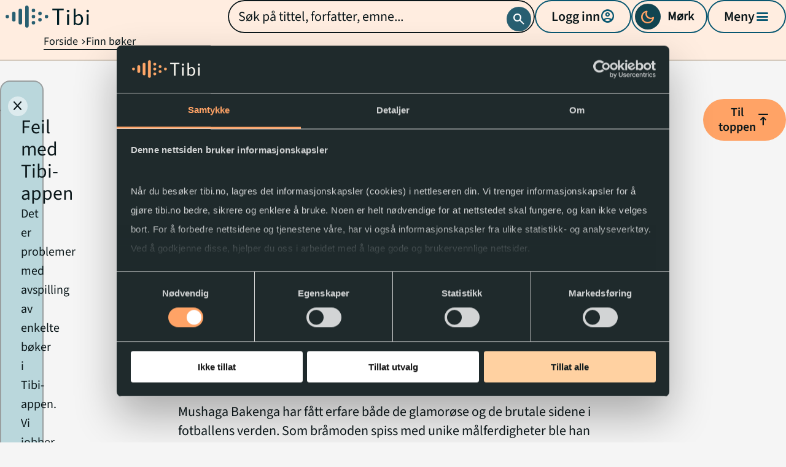

--- FILE ---
content_type: text/html; charset=utf-8
request_url: https://tibi.no/boker/bok?verk=9788241958410
body_size: 5913
content:

<!DOCTYPE html>
<html lang="no" data-theme="unset">
<head>
<!-- Google Tag Manager -->
    <script>
        (function(w,d,s,l,i){w[l]=w[l]||[];w[l].push({'gtm.start':
        new Date().getTime(),event:'gtm.js'});var f=d.getElementsByTagName(s)[0],
        j=d.createElement(s),dl=l!='dataLayer'?'&l='+l:'';j.async=true;j.src=
        'https://www.googletagmanager.com/gtm.js?id='+i+dl;f.parentNode.insertBefore(j,f);
        })(window,document,'script','dataLayer','GTM-P6RLHV6N');
    </script>
<!-- End Google Tag Manager -->        <script id="Cookiebot" src="https://consent.cookiebot.com/uc.js" data-cbid="936f90d8-bc2e-4e3f-9ba0-52891856dd03" data-blockingmode="auto" type="text/javascript"></script>
    <link rel="icon" href="/boker/favicon.svg">
    <meta charset="utf-8"/>
    <meta name="viewport" content="width=device-width, initial-scale=1.0"/>
    <link rel="stylesheet" href="https://fonts.googleapis.com/css2?family=Material+Symbols+Rounded:opsz,wght,FILL,GRAD@20..48,100..700,0..1,-50..200&display=block"/>
    
        <link rel="stylesheet" href="/boker/_prod/css/nlb.min.css?v=q9jRz-UCw8Z1U3OseA5fvYhH5mPEjPUD9lRzROn-Q4o" />
    

        <title>Mushaga Bakenga</title>
    
    

<meta content="L&#xE5;n Mushaga Bakenga av Eivind Hofstad Evjemo" name="description" />
    <link rel="canonical" href="/boker/FrontPage/Book?verk=9788241958410">
<meta content="Mushaga Bakenga" property="og:title" />
<meta content="L&#xE5;n Mushaga Bakenga av Eivind Hofstad Evjemo" property="og:description" />
<meta content="/boker/FrontPage/Book?verk=9788241958410" property="og:url" />
<meta content="https://krydder.bib.no/3227/22197811.bilde.1755849949.x.jpg" property="og:image" />
<meta content="book" property="og:type" />
<meta content="Tibi" property="og:site_name" />
<meta content="nb_NO" property="og:locale" />
<meta content="summary_large_image" name="twitter:card" />
<meta content="Mushaga Bakenga" name="twitter:title" />
<meta content="L&#xE5;n Mushaga Bakenga av Eivind Hofstad Evjemo" name="twitter:description" />
<meta content="https://krydder.bib.no/3227/22197811.bilde.1755849949.x.jpg" name="twitter:image" />
        <script type="application/ld+json">
            {"@context":"http://schema.org","@id":"https://tibi.no/boker/bok?verk=9788241958410","@type":"Book","author":[{"@type":"Person","name":"Eivind Hofstad Evjemo"}],"name":"Mushaga Bakenga","url":"https://tibi.no/boker/bok?verk=9788241958410","description":"Mushaga Bakenga har f\u00E5tt erfare b\u00E5de de glamor\u00F8se og de brutale sidene i fotballens verden. Som br\u00E5moden spiss med unike m\u00E5lferdigheter ble han som 17-\u00E5ring tatt inn i stallen til Rosenborg og Norges U21-landslag. Han ble utropt til et av landets st\u00F8rste talenter. Slik startet en fantastisk karriere i internasjonale storklubber, men ogs\u00E5 harde m\u00F8ter med kynismen og det ekstreme presset i toppfotballen - og med rasismen som fortsatt lever i det norske samfunnet. Omtalen er utarbeidet av BS.","image":"https://krydder.bib.no/3227/22197811.bilde.1755849949.x.jpg","datePublished":"2024","workExample":[{"@id":"/boker/bok?verk=9788241958410\u0026utgave=686601","@type":"Book","name":"Mushaga Bakenga","bookFormat":"https://schema.org/AudiobookFormat","inLanguage":"Bokm\u00E5l","url":"/boker/bok?verk=9788241958410\u0026utgave=686601","isbn":"978-82-16-50182-5","publisher":{"@type":"Organization","name":"Tibi - Biblioteket for tilrettelagt litteratur"},"datePublished":"2024"},{"@id":"/boker/bok?verk=9788241958410\u0026utgave=186601","@type":"Book","name":"Mushaga Bakenga","bookFormat":"https://schema.org/Braille","inLanguage":"Bokm\u00E5l","url":"/boker/bok?verk=9788241958410\u0026utgave=186601","isbn":"978-82-16-50183-2","publisher":{"@type":"Organization","name":"Tibi - Biblioteket for tilrettelagt litteratur"},"datePublished":"2024"},{"@id":"/boker/bok?verk=9788241958410\u0026utgave=386601","@type":"Book","name":"Mushaga Bakenga","bookFormat":"https://schema.org/EBook","inLanguage":"Bokm\u00E5l","url":"/boker/bok?verk=9788241958410\u0026utgave=386601","isbn":"978-82-16-50184-9","publisher":{"@type":"Organization","name":"Tibi - Biblioteket for tilrettelagt litteratur"},"datePublished":"2024"}]}
        </script>
    </head>
<body style="">

    <!-- Google Tag Manager (noscript) -->
    <noscript><iframe src="https://www.googletagmanager.com/ns.html?id=GTM-P6RLHV6N" height="0" width="0" style="display:none;visibility:hidden"></iframe></noscript>
    <!-- End Google Tag Manager (noscript) -->

<div id="body-wrapper">
    
    
<header role="banner" class="nlb-header" data-module="HeaderModule" data-open="false">
    <a class="skip-to-content-link" href="#main">
        Gå til hovedinnhold
    </a>
    
    <div class="nlb-header__wrapper">
        <a class="nlb-header__logo-link" href="https://tibi.no" aria-label="Gå til forside">
            <span class="nlb-header__logo" aria-hidden="true">
                <i data-svg="tibi-logo-horizontal"></i>
            </span>
            
        </a>
        <div class="nlb-header__search hide-when-menu-open">
            <div data-js-vue="HeaderSearch"></div>
        </div>

        <nav class="nlb-header__main-nav" aria-label="Header meny">
                <a href="/boker/Auth/Login?returnUrl=%2Fboker%2Fbok%3Fverk%3D9788241958410" aria-label="Logg inn" class="hide-when-menu-open nlb-button nlb-header__login-user nlb-button--header" title="Logg inn">
                    Logg inn <span class="nlb-header__patron-icon default material-symbols-rounded icon-color-secondary" aria-hidden="true">account_circle</span>
                </a>

            <div class="theme-login-wrapper">
                <div data-module="ThemeModule" class="hide-when-menu-closed hide-on-mobile">
                    <button id="" class="theme-button" type="button">
                        <span class="theme-button__text"></span>
                        <span class="theme-button__icon material-symbols-rounded dark">dark_mode</span>
                        <span class="theme-button__icon material-symbols-rounded light">light_mode</span>
                    </button>
                </div>
            

                <button class="button__open-header-menu nlb-button nlb-button--header"> 
                    <span class="nlb-header__patron-name">Meny</span>
                    <span class="nlb-header__patron-icon material-symbols-rounded default icon-color-secondary" aria-hidden="true">menu</span>
                </button>
            </div>

        </nav>
    </div>

     
    <div class="nlb-header__menu hidden"> 
        <div class="nlb-header__menu-wrapper">
            
            <div class="light-dark-wrapper anonynous ">

                <div data-module="ThemeModule" class="hide-on-desktop">
                    <button id="" class="theme-button" type="button">
                        <span class="theme-button__text"></span>
                        <span class="theme-button__icon material-symbols-rounded dark">dark_mode</span>
                        <span class="theme-button__icon material-symbols-rounded light">light_mode</span>
                    </button>
                </div>
                
                <div class="nlb-header__login-wrapper">
                        <a href="/boker/Auth/Login?returnUrl=%2Fboker%2Fbok%3Fverk%3D9788241958410" aria-label="Logg inn" class="nlb-header__icon-text">
                            <span class="material-symbols-rounded default nlb-header__patron-icon" aria-hidden="true">account_circle</span>
                            <span class="text">Logg inn</span>
                        </a>
                </div>
            </div>
            
            
            
            <ul class="nlb-header__menu-list">

                    <li class="nlb-header__menu-list-item ">
                        <a href="/hjelp" >
                            <span class="arrow material-symbols-rounded">east</span>
                            <span class="text">Hjelp</span>
                        </a>
                    </li>
                    <li class="nlb-header__menu-list-item active">
                        <a href="/boker/boker" aria-current=true>
                            <span class="arrow material-symbols-rounded">east</span>
                            <span class="text">Finn b&#xF8;ker</span>
                        </a>
                    </li>
                    <li class="nlb-header__menu-list-item ">
                        <a href="/boker/voksne" >
                            <span class="arrow material-symbols-rounded">east</span>
                            <span class="text">B&#xF8;ker for voksne</span>
                        </a>
                    </li>
                    <li class="nlb-header__menu-list-item ">
                        <a href="/boker/ungdom" >
                            <span class="arrow material-symbols-rounded">east</span>
                            <span class="text">B&#xF8;ker for ungdom</span>
                        </a>
                    </li>
                    <li class="nlb-header__menu-list-item ">
                        <a href="/boker/barn" >
                            <span class="arrow material-symbols-rounded">east</span>
                            <span class="text">B&#xF8;ker for barn</span>
                        </a>
                    </li>

            </ul>
        </div>

    </div>


    <nav class="breadcrumbs-menu">
        <ul class="breadcrumbs-menu__wrapper">
            <li class="breadcrumbs-menu__item">
                <a href="https://tibi.no">
                    Forside
                    <span class="material-symbols-rounded" aria-hidden="true">chevron_right</span>
                </a>
            </li>
            <li class="breadcrumbs-menu__item">
                <a href="/boker" aria-current=page>
                    Finn b&#xF8;ker
                </a>
            </li>
        </ul>
    </nav>



</header>

    <article class="layout">
        
    <aside data-module="AlertModule" class="nlb-alert">
        <h2 class="nlb-alert__title">Feil med Tibi-appen</h2>
        <div class="nlb-alert__content">
            <p data-start="89" data-end="180"><span data-teams="true"> Det er problemer med avspilling av enkelte bøker i Tibi-appen. Vi jobber med å rette feilene!</span></p>

        </div>
        <button id="close-alert-button" type="button" aria-label="Lukk">
            <span>Lukk</span>
            <span aria-hidden="true" class="material-symbols-rounded default">close</span>
        </button>
    </aside>


        <div data-js-vue='BookPage' data-options="{&quot;isAuthenticated&quot;:false,&quot;book&quot;:{&quot;title&quot;:&quot;Mushaga Bakenga&quot;,&quot;subTitle&quot;:&quot;dr&#xF8;mmen og skyggen : en historie om flukt, mirakler og fotballens r&#xE5;skap&quot;,&quot;imageUrl&quot;:&quot;https://krydder.bib.no/3227/22197811.bilde.1755849949.x.jpg&quot;,&quot;creators&quot;:[{&quot;name&quot;:&quot;Eivind Hofstad Evjemo&quot;,&quot;searchUrl&quot;:&quot;/boker/s&#xF8;k?query=\&quot;Eivind&#x2B;Hofstad&#x2B;Evjemo\&quot;&quot;}],&quot;editors&quot;:[],&quot;translators&quot;:[],&quot;illustrators&quot;:[],&quot;description&quot;:&quot;Mushaga Bakenga har f&#xE5;tt erfare b&#xE5;de de glamor&#xF8;se og de brutale sidene i fotballens verden. Som br&#xE5;moden spiss med unike m&#xE5;lferdigheter ble han som 17-&#xE5;ring tatt inn i stallen til Rosenborg og Norges U21-landslag. Han ble utropt til et av landets st&#xF8;rste talenter. Slik startet en fantastisk karriere i internasjonale storklubber, men ogs&#xE5; harde m&#xF8;ter med kynismen og det ekstreme presset i toppfotballen - og med rasismen som fortsatt lever i det norske samfunnet. Omtalen er utarbeidet av BS.&quot;,&quot;subjects&quot;:[{&quot;text&quot;:&quot;Biografier&quot;,&quot;searchUrl&quot;:&quot;/boker/s&#xF8;k?query=\&quot;Biografier\&quot;&quot;},{&quot;text&quot;:&quot;Fotball&quot;,&quot;searchUrl&quot;:&quot;/boker/s&#xF8;k?query=\&quot;Fotball\&quot;&quot;}],&quot;genres&quot;:[{&quot;text&quot;:&quot;Biografisk&quot;,&quot;searchUrl&quot;:&quot;/boker/s&#xF8;k?query=\&quot;Biografisk\&quot;&quot;}],&quot;creativeWorkId&quot;:&quot;9788241958410&quot;,&quot;audience&quot;:&quot;Ungdom&quot;,&quot;isNewsPaper&quot;:false,&quot;responsibility&quot;:&quot;Eivind Hofstad Evjemo&quot;,&quot;languages&quot;:[&quot;Bokm&#xE5;l&quot;],&quot;literaryFormsText&quot;:&quot;&quot;,&quot;literatureTypeText&quot;:&quot;Fag og fakta&quot;,&quot;isbn&quot;:&quot;9788241958410&quot;,&quot;edition&quot;:null,&quot;publishYear&quot;:&quot;2024&quot;,&quot;publishLocation&quot;:&quot;Bergen&quot;,&quot;publisher&quot;:&quot;Vigmostad Bj&#xF8;rke&quot;,&quot;originalTitle&quot;:null,&quot;originalExtent&quot;:&quot;297 sider&quot;,&quot;targetAudienceString&quot;:&quot;13-16 &#xE5;r&quot;,&quot;series&quot;:[],&quot;seriesText&quot;:&quot;&quot;,&quot;dewey&quot;:[]},&quot;editions&quot;:[{&quot;format&quot;:{&quot;type&quot;:3,&quot;name&quot;:&quot;Lydbok med tekst&quot;,&quot;iconName&quot;:&quot;format-audio-with-text&quot;,&quot;identifier&quot;:&quot;DAISY 2.02&quot;,&quot;schemaOrgFormat&quot;:&quot;https://schema.org/AudiobookFormat&quot;},&quot;editionId&quot;:&quot;686601&quot;,&quot;description&quot;:&quot;Mushaga Bakenga har f&#xE5;tt erfare b&#xE5;de de glamor&#xF8;se og de brutale sidene i fotballens verden. Som br&#xE5;moden spiss med unike m&#xE5;lferdigheter ble han som 17-&#xE5;ring tatt inn i stallen til Rosenborg og Norges U21-landslag. Han ble utropt til et av landets st&#xF8;rste talenter. Slik startet en fantastisk karriere i internasjonale storklubber, men ogs&#xE5; harde m&#xF8;ter med kynismen og det ekstreme presset i toppfotballen - og med rasismen som fortsatt lever i det norske samfunnet. Omtalen er utarbeidet av BS.&quot;,&quot;durationText&quot;:&quot;8 t. 4 min.&quot;,&quot;cdsCount&quot;:null,&quot;volumesCount&quot;:null,&quot;pagesCount&quot;:null,&quot;isbn&quot;:&quot;978-82-16-50182-5&quot;,&quot;lix&quot;:&quot;Lett&quot;,&quot;extent&quot;:&quot;8 t. 4 min.&quot;,&quot;publisher&quot;:&quot;Tibi - Biblioteket for tilrettelagt litteratur&quot;,&quot;publishedYear&quot;:&quot;2024&quot;,&quot;educationalUse&quot;:false,&quot;isAvailable&quot;:true,&quot;patronHasProductionRight&quot;:true,&quot;isForDistribution&quot;:true,&quot;isCopiesAvailableForLoan&quot;:true,&quot;isUnderProduction&quot;:false,&quot;includesAudio&quot;:true,&quot;includesText&quot;:true,&quot;includesBraille&quot;:false,&quot;narratedUsingTts&quot;:false,&quot;isReservedByPatron&quot;:false,&quot;isInPatronWishlist&quot;:false,&quot;showKindleButton&quot;:false,&quot;showOrderCdButton&quot;:false,&quot;showOrderBrailleButton&quot;:false,&quot;showLoanBookButton&quot;:false,&quot;showReservationButton&quot;:false,&quot;showDownloadEpubButton&quot;:false,&quot;showDownloadAudioButton&quot;:false,&quot;showDownloadHtmlButton&quot;:false,&quot;showSubscriptionButton&quot;:false,&quot;editionOnPatronShelf&quot;:{&quot;daysRemaining&quot;:null,&quot;isOnPatronShelf&quot;:false,&quot;loanedEditionId&quot;:null,&quot;bookUrl&quot;:null},&quot;narrators&quot;:[{&quot;name&quot;:&quot;Joakim Engelsen Klunde&quot;,&quot;searchUrl&quot;:&quot;/boker/s&#xF8;k?query=\&quot;Joakim&#x2B;Engelsen&#x2B;Klunde\&quot;&quot;}],&quot;imageUrl&quot;:&quot;https://krydder.bib.no/3538/35734589.bilde.1716464068.x.jpg&quot;,&quot;library&quot;:&quot;NLB&quot;,&quot;editionLinks&quot;:{&quot;sampleUrl&quot;:&quot;https://dod.nlb.no/editions/abstracts/sample/686601.mp3&quot;,&quot;webPlayerUrl&quot;:null},&quot;readAboutFormat&quot;:null,&quot;loanAccessInfo&quot;:null,&quot;reservationInfo&quot;:null,&quot;previouslyLoanedText&quot;:null},{&quot;format&quot;:{&quot;type&quot;:1,&quot;name&quot;:&quot;Punktskrift&quot;,&quot;iconName&quot;:&quot;format-braille&quot;,&quot;identifier&quot;:&quot;Braille&quot;,&quot;schemaOrgFormat&quot;:&quot;https://schema.org/Braille&quot;},&quot;editionId&quot;:&quot;186601&quot;,&quot;description&quot;:&quot;Mushaga Bakenga har f&#xE5;tt erfare b&#xE5;de de glamor&#xF8;se og de brutale sidene i fotballens verden. Som br&#xE5;moden spiss med unike m&#xE5;lferdigheter ble han som 17-&#xE5;ring tatt inn i stallen til Rosenborg og Norges U21-landslag. Han ble utropt til et av landets st&#xF8;rste talenter. Slik startet en fantastisk karriere i internasjonale storklubber, men ogs&#xE5; harde m&#xF8;ter med kynismen og det ekstreme presset i toppfotballen - og med rasismen som fortsatt lever i det norske samfunnet. Omtalen er utarbeidet av BS.&quot;,&quot;durationText&quot;:null,&quot;cdsCount&quot;:null,&quot;volumesCount&quot;:15,&quot;pagesCount&quot;:792,&quot;isbn&quot;:&quot;978-82-16-50183-2&quot;,&quot;lix&quot;:&quot;&quot;,&quot;extent&quot;:&quot;15 hefter (792 s.)&quot;,&quot;publisher&quot;:&quot;Tibi - Biblioteket for tilrettelagt litteratur&quot;,&quot;publishedYear&quot;:&quot;2024&quot;,&quot;educationalUse&quot;:false,&quot;isAvailable&quot;:true,&quot;patronHasProductionRight&quot;:true,&quot;isForDistribution&quot;:true,&quot;isCopiesAvailableForLoan&quot;:true,&quot;isUnderProduction&quot;:false,&quot;includesAudio&quot;:false,&quot;includesText&quot;:false,&quot;includesBraille&quot;:true,&quot;narratedUsingTts&quot;:false,&quot;isReservedByPatron&quot;:false,&quot;isInPatronWishlist&quot;:false,&quot;showKindleButton&quot;:false,&quot;showOrderCdButton&quot;:false,&quot;showOrderBrailleButton&quot;:false,&quot;showLoanBookButton&quot;:false,&quot;showReservationButton&quot;:false,&quot;showDownloadEpubButton&quot;:false,&quot;showDownloadAudioButton&quot;:false,&quot;showDownloadHtmlButton&quot;:false,&quot;showSubscriptionButton&quot;:false,&quot;editionOnPatronShelf&quot;:{&quot;daysRemaining&quot;:null,&quot;isOnPatronShelf&quot;:false,&quot;loanedEditionId&quot;:null,&quot;bookUrl&quot;:null},&quot;narrators&quot;:null,&quot;imageUrl&quot;:&quot;https://krydder.bib.no/3227/22197811.bilde.1755849949.x.jpg&quot;,&quot;library&quot;:&quot;NLB&quot;,&quot;editionLinks&quot;:{&quot;sampleUrl&quot;:null,&quot;webPlayerUrl&quot;:null},&quot;readAboutFormat&quot;:null,&quot;loanAccessInfo&quot;:null,&quot;reservationInfo&quot;:null,&quot;previouslyLoanedText&quot;:null},{&quot;format&quot;:{&quot;type&quot;:4,&quot;name&quot;:&quot;E-bok&quot;,&quot;iconName&quot;:&quot;format-ebook&quot;,&quot;identifier&quot;:&quot;XHTML&quot;,&quot;schemaOrgFormat&quot;:&quot;https://schema.org/EBook&quot;},&quot;editionId&quot;:&quot;386601&quot;,&quot;description&quot;:&quot;Mushaga Bakenga har f&#xE5;tt erfare b&#xE5;de de glamor&#xF8;se og de brutale sidene i fotballens verden. Som br&#xE5;moden spiss med unike m&#xE5;lferdigheter ble han som 17-&#xE5;ring tatt inn i stallen til Rosenborg og Norges U21-landslag. Han ble utropt til et av landets st&#xF8;rste talenter. Slik startet en fantastisk karriere i internasjonale storklubber, men ogs&#xE5; harde m&#xF8;ter med kynismen og det ekstreme presset i toppfotballen - og med rasismen som fortsatt lever i det norske samfunnet. Omtalen er utarbeidet av BS.&quot;,&quot;durationText&quot;:null,&quot;cdsCount&quot;:null,&quot;volumesCount&quot;:null,&quot;pagesCount&quot;:null,&quot;isbn&quot;:&quot;978-82-16-50184-9&quot;,&quot;lix&quot;:&quot;Middels&quot;,&quot;extent&quot;:null,&quot;publisher&quot;:&quot;Tibi - Biblioteket for tilrettelagt litteratur&quot;,&quot;publishedYear&quot;:&quot;2024&quot;,&quot;educationalUse&quot;:false,&quot;isAvailable&quot;:true,&quot;patronHasProductionRight&quot;:true,&quot;isForDistribution&quot;:true,&quot;isCopiesAvailableForLoan&quot;:true,&quot;isUnderProduction&quot;:false,&quot;includesAudio&quot;:false,&quot;includesText&quot;:true,&quot;includesBraille&quot;:false,&quot;narratedUsingTts&quot;:false,&quot;isReservedByPatron&quot;:false,&quot;isInPatronWishlist&quot;:false,&quot;showKindleButton&quot;:false,&quot;showOrderCdButton&quot;:false,&quot;showOrderBrailleButton&quot;:false,&quot;showLoanBookButton&quot;:false,&quot;showReservationButton&quot;:false,&quot;showDownloadEpubButton&quot;:false,&quot;showDownloadAudioButton&quot;:false,&quot;showDownloadHtmlButton&quot;:false,&quot;showSubscriptionButton&quot;:false,&quot;editionOnPatronShelf&quot;:{&quot;daysRemaining&quot;:null,&quot;isOnPatronShelf&quot;:false,&quot;loanedEditionId&quot;:null,&quot;bookUrl&quot;:null},&quot;narrators&quot;:[],&quot;imageUrl&quot;:&quot;https://krydder.bib.no/3227/22197811.bilde.1755849949.x.jpg&quot;,&quot;library&quot;:&quot;NLB&quot;,&quot;editionLinks&quot;:{&quot;sampleUrl&quot;:null,&quot;webPlayerUrl&quot;:null},&quot;readAboutFormat&quot;:null,&quot;loanAccessInfo&quot;:null,&quot;reservationInfo&quot;:null,&quot;previouslyLoanedText&quot;:null}],&quot;employeeRecommendation&quot;:null,&quot;seoMetadata&quot;:{&quot;noIndex&quot;:false,&quot;title&quot;:&quot;Mushaga Bakenga&quot;,&quot;description&quot;:&quot;L&#xE5;n Mushaga Bakenga av Eivind Hofstad Evjemo&quot;,&quot;canonicalUrl&quot;:&quot;/boker/FrontPage/Book?verk=9788241958410&quot;,&quot;image&quot;:&quot;https://krydder.bib.no/3227/22197811.bilde.1755849949.x.jpg&quot;,&quot;ogType&quot;:&quot;book&quot;,&quot;ogSiteName&quot;:&quot;Tibi&quot;,&quot;ogLocale&quot;:&quot;nb_NO&quot;,&quot;twitterCard&quot;:&quot;summary_large_image&quot;,&quot;jsonLd&quot;:&quot;{\&quot;@context\&quot;:\&quot;http://schema.org\&quot;,\&quot;@id\&quot;:\&quot;https://tibi.no/boker/bok?verk=9788241958410\&quot;,\&quot;@type\&quot;:\&quot;Book\&quot;,\&quot;author\&quot;:[{\&quot;@type\&quot;:\&quot;Person\&quot;,\&quot;name\&quot;:\&quot;Eivind Hofstad Evjemo\&quot;}],\&quot;name\&quot;:\&quot;Mushaga Bakenga\&quot;,\&quot;url\&quot;:\&quot;https://tibi.no/boker/bok?verk=9788241958410\&quot;,\&quot;description\&quot;:\&quot;Mushaga Bakenga har f\\u00E5tt erfare b\\u00E5de de glamor\\u00F8se og de brutale sidene i fotballens verden. Som br\\u00E5moden spiss med unike m\\u00E5lferdigheter ble han som 17-\\u00E5ring tatt inn i stallen til Rosenborg og Norges U21-landslag. Han ble utropt til et av landets st\\u00F8rste talenter. Slik startet en fantastisk karriere i internasjonale storklubber, men ogs\\u00E5 harde m\\u00F8ter med kynismen og det ekstreme presset i toppfotballen - og med rasismen som fortsatt lever i det norske samfunnet. Omtalen er utarbeidet av BS.\&quot;,\&quot;image\&quot;:\&quot;https://krydder.bib.no/3227/22197811.bilde.1755849949.x.jpg\&quot;,\&quot;datePublished\&quot;:\&quot;2024\&quot;,\&quot;workExample\&quot;:[{\&quot;@id\&quot;:\&quot;/boker/bok?verk=9788241958410\\u0026utgave=686601\&quot;,\&quot;@type\&quot;:\&quot;Book\&quot;,\&quot;name\&quot;:\&quot;Mushaga Bakenga\&quot;,\&quot;bookFormat\&quot;:\&quot;https://schema.org/AudiobookFormat\&quot;,\&quot;inLanguage\&quot;:\&quot;Bokm\\u00E5l\&quot;,\&quot;url\&quot;:\&quot;/boker/bok?verk=9788241958410\\u0026utgave=686601\&quot;,\&quot;isbn\&quot;:\&quot;978-82-16-50182-5\&quot;,\&quot;publisher\&quot;:{\&quot;@type\&quot;:\&quot;Organization\&quot;,\&quot;name\&quot;:\&quot;Tibi - Biblioteket for tilrettelagt litteratur\&quot;},\&quot;datePublished\&quot;:\&quot;2024\&quot;},{\&quot;@id\&quot;:\&quot;/boker/bok?verk=9788241958410\\u0026utgave=186601\&quot;,\&quot;@type\&quot;:\&quot;Book\&quot;,\&quot;name\&quot;:\&quot;Mushaga Bakenga\&quot;,\&quot;bookFormat\&quot;:\&quot;https://schema.org/Braille\&quot;,\&quot;inLanguage\&quot;:\&quot;Bokm\\u00E5l\&quot;,\&quot;url\&quot;:\&quot;/boker/bok?verk=9788241958410\\u0026utgave=186601\&quot;,\&quot;isbn\&quot;:\&quot;978-82-16-50183-2\&quot;,\&quot;publisher\&quot;:{\&quot;@type\&quot;:\&quot;Organization\&quot;,\&quot;name\&quot;:\&quot;Tibi - Biblioteket for tilrettelagt litteratur\&quot;},\&quot;datePublished\&quot;:\&quot;2024\&quot;},{\&quot;@id\&quot;:\&quot;/boker/bok?verk=9788241958410\\u0026utgave=386601\&quot;,\&quot;@type\&quot;:\&quot;Book\&quot;,\&quot;name\&quot;:\&quot;Mushaga Bakenga\&quot;,\&quot;bookFormat\&quot;:\&quot;https://schema.org/EBook\&quot;,\&quot;inLanguage\&quot;:\&quot;Bokm\\u00E5l\&quot;,\&quot;url\&quot;:\&quot;/boker/bok?verk=9788241958410\\u0026utgave=386601\&quot;,\&quot;isbn\&quot;:\&quot;978-82-16-50184-9\&quot;,\&quot;publisher\&quot;:{\&quot;@type\&quot;:\&quot;Organization\&quot;,\&quot;name\&quot;:\&quot;Tibi - Biblioteket for tilrettelagt litteratur\&quot;},\&quot;datePublished\&quot;:\&quot;2024\&quot;}]}&quot;}}">
        <div class="edition-presentation">
            <div class="edition-presentation__image-wrapper">
                <div class="book__image-wrapper" aria-hidden="true">
                        <img class="book__image" data-placeholder loading="lazy" width="260px" alt="" src="https://krydder.bib.no/3227/22197811.bilde.1755849949.x.jpg" />
                </div>
            </div>

            <div class="edition-presentation__book-info">
                <h1 class="edition-presentation__title">
                    Mushaga Bakenga
                        <span class="book-page__sub-title"> - dr&#xF8;mmen og skyggen : en historie om flukt, mirakler og fotballens r&#xE5;skap</span>
                </h1>


                    <ul class="author-list" aria-label="Forfattere">
                            <li class="author-list__item">
                                <a href="/boker/s&#xF8;k?query=&quot;Eivind&#x2B;Hofstad&#x2B;Evjemo&quot;">Eivind Hofstad Evjemo</a>
                            </li>
                    </ul>




                    <span class="separator" aria-hidden="true"></span>
                    <p class="edition-presentation__description">Mushaga Bakenga har f&#xE5;tt erfare b&#xE5;de de glamor&#xF8;se og de brutale sidene i fotballens verden. Som br&#xE5;moden spiss med unike m&#xE5;lferdigheter ble han som 17-&#xE5;ring tatt inn i stallen til Rosenborg og Norges U21-landslag. Han ble utropt til et av landets st&#xF8;rste talenter. Slik startet en fantastisk karriere i internasjonale storklubber, men ogs&#xE5; harde m&#xF8;ter med kynismen og det ekstreme presset i toppfotballen - og med rasismen som fortsatt lever i det norske samfunnet. Omtalen er utarbeidet av BS.</p>

            </div>
        </div>
    
    
</div>




            <button class="to-top-button nlb-button nlb-button--primary nlb-button--default"
                    onclick="(window.scrollTo({top: 0, behavior: 'smooth'}))"
            >Til toppen <span class="material-symbols-rounded default">vertical_align_top</span></button>
    </article>
    

    <footer class="nlb-footer">
    <div class="nlb-footer__wrapper">

        <section class="section-one">
            <div class="image-wrapper">
                <i role="img" class="nb-logo" data-svg="nasjonalbiblioteket" aria-label="Logo nasjonalbiblioteket"></i>
            </div>
            <h2>Tibi – Biblioteket for tilrettelagt litteratur er en tjeneste fra <a href="https://www.nb.no/">Nasjonalbiblioteket</a></h2>
            <p>

                <strong>Tlf. biblioteket: <a href="tel:22068810" data-type="tel" data-id="tel:22068810">22 06 88 10</a> (kl. <time>10</time>-<time>14</time>)</strong>
                <br/>
                <strong>E-post: </strong> <a href="mailto:tibi@nb.no">tibi@nb.no</a>
                <br/>
                Postadresse: Postboks 2674 Solli, 0203 Oslo
                <br/>
                Besøksadresse: <a href="https://www.google.no/maps/place/Observatoriegata+1B,+0254+Oslo,+Noruega/@59.9137675,10.7163911,17z/data=!3m1!4b1!4m5!3m4!1s0x46416c2b27f3cb5b:0xd80ec9a29519328c!8m2!3d59.9137675!4d10.7185798">Observatoriegata 1b, 0254 Oslo</a>
            </p>
            <p>Organisasjonsnummer: 976 029 100</p>
        </section>

        <div class="section-divider" aria-hidden="true"></div>

        <div class="section-two">
            <h2>Snarveier</h2>
            <ul class="section-two__list">
                <li>
                    <a href="/meld-deg-inn">Bli låner i Tibi</a>
                </li>
                <li>
                    <a href="/hjelp">Ofte stilte spørsmål</a>
                </li>
                <li>
                    <a href="/boker">Finn bøker</a>
                </li>
                <li>
                    <a href="/tilbudet-vart/tibi-appen">Om Tibi-appen</a>
                </li>
                <li>
                    <a href="/informasjonsmateriell">Bestill informasjonsmateriell</a>
                </li>
                <li>
                    <a href="/kontakt">Kontakt oss</a>
                </li>
            </ul>
        </div>

        <div class="section-divider" aria-hidden="true"></div>

        <section class="section-three">

            <p class="section-three__title">Følg oss på sosiale medier:</p>
            <ul>
                <li>
                    <a href="https://www.facebook.com/tibi.bibliotek" class="tibi-footer-some-link">
                        <i data-svg="facebook" aria-label="Logo facebook"></i>
                        Facebook
                    </a>
                </li>
                <li>
                    <a href="https://www.instagram.com/tibi_bibliotek/" class="tibi-footer-some-link">
                        <i data-svg="instagram" aria-label="Logo instagram"></i>
                        Instagram
                    </a>
                </li>
                <li>
                    <a href="https://www.youtube.com/@tibi-bibliotek" class="tibi-footer-some-link">
                        <i data-svg="youtube" aria-label="Logo youtube"></i>
                        YouTube
                    </a>
                </li>
            </ul>

            
            <ul>
                <li>
                    <a href="https://uustatus.no/nb/erklaringer/publisert/a8d12af8-50ae-4fc7-a828-523eec43fc9f">Tilgjengelighetserklæring</a>
                </li>
                <li>
                    <a href="/personvern">Personvern</a>
                </li>
                <li>
                    <a href="/informasjonskapsler">Informasjonskapsler</a>
                </li>
            </ul>
            

            <p class="section-three__bottom">
                Ansvarlig redaktør: Aslak Sira Myhre
            </p>
            
        </section>
    </div>
</footer>


    
        <script data-cookieconsent="ignore" src="/boker/_prod/scripts/nlb.min.js?v=OVop7kUP4eItYXFW-HMnXupzrxewOHARlbXlPEUc-tY"></script>
    

    
</div>
</body>
</html>

--- FILE ---
content_type: text/css
request_url: https://tibi.no/boker/_prod/css/nlb.min.css?v=q9jRz-UCw8Z1U3OseA5fvYhH5mPEjPUD9lRzROn-Q4o
body_size: 29172
content:
@charset "UTF-8";:root{--spacing-XXS:8px;--spacing-XS:4px;--spacing-S:8px;--spacing-M:16px;--spacing-L:24px;--spacing-XXL:48px}@media (min-width:1024px){:root{--spacing-XXS:8px;--spacing-XS:8px;--spacing-S:16px;--spacing-M:32px;--spacing-L:32px;--spacing-XXL:72px}}:root{--font-size-h1-xl:38px;--font-size-h1-l:38px;--font-size-h1:32px;--font-size-h1-s:32px;--font-size-h2:26px;--font-size-h3:22px;--font-size-excerpt:22px;--font-size-body-18-24:18px;--font-size-body-18-22:18px;--font-size-body-18-20:18px;--font-size-body:20px;--font-size-body-s:18px;--font-size-clamp-20-22:clamp(1.25rem,1.148rem + 0.3546vw,1.375rem);--font-size-clamp-28-32:clamp(1.75rem,1.648rem + 0.7092vw,2rem);--wp--preset--font-size--body-large:clamp(1.375rem,1.1301rem + 0.7653vw,1.75rem);--typography-text-small:16px;--wp--style--root--padding:clamp(1rem,-1.2857rem + 7.1429vw,4.5rem)}@media (min-width:1024px){:root{--font-size-h1-xl:64px;--font-size-h1-l:48px;--font-size-h1:48px;--font-size-h2:32px;--font-size-h3:24px;--font-size-excerpt:28px;--font-size-body-18-24:24px;--font-size-body-18-22:22px;--font-size-body-18-20:20px;--font-size-body:22px;--font-size-body-s:18px;--typography-text-small:18px}}
/*! normalize.css v8.0.1 | MIT License | github.com/necolas/normalize.css */html{line-height:1.15;-webkit-text-size-adjust:100%}body{margin:0}main{display:block}h1{font-size:2em;margin:.67em 0}hr{-webkit-box-sizing:content-box;box-sizing:content-box;height:0;overflow:visible}pre{font-family:monospace,monospace;font-size:1em}a{background-color:transparent}abbr[title]{border-bottom:none;text-decoration:underline;-webkit-text-decoration:underline dotted;text-decoration:underline dotted}b,strong{font-weight:bolder}code,kbd,samp{font-family:monospace,monospace;font-size:1em}small{font-size:80%}sub,sup{font-size:75%;line-height:0;position:relative;vertical-align:baseline}sub{bottom:-.25em}sup{top:-.5em}img{border-style:none}button,input,optgroup,select,textarea{font-family:inherit;font-size:100%;line-height:1.15;margin:0}button,input{overflow:visible}button,select{text-transform:none}[type=button],[type=reset],[type=submit],button{-webkit-appearance:button}[type=button]::-moz-focus-inner,[type=reset]::-moz-focus-inner,[type=submit]::-moz-focus-inner,button::-moz-focus-inner{border-style:none;padding:0}[type=button]:-moz-focusring,[type=reset]:-moz-focusring,[type=submit]:-moz-focusring,button:-moz-focusring{outline:1px dotted ButtonText}fieldset{padding:.35em .75em .625em}legend{-webkit-box-sizing:border-box;box-sizing:border-box;color:inherit;display:table;max-width:100%;padding:0;white-space:normal}progress{vertical-align:baseline}textarea{overflow:auto}[type=checkbox],[type=radio]{-webkit-box-sizing:border-box;box-sizing:border-box;padding:0}[type=number]::-webkit-inner-spin-button,[type=number]::-webkit-outer-spin-button{height:auto}[type=search]{-webkit-appearance:textfield;outline-offset:-2px}[type=search]::-webkit-search-decoration{-webkit-appearance:none}::-webkit-file-upload-button{-webkit-appearance:button;font:inherit}details{display:block}summary{display:list-item}[hidden],template{display:none}*,:after,:before{-webkit-box-sizing:border-box;box-sizing:border-box}@font-face{font-family:Source Sans Regular;src:url(/boker/_prod/css/fonts/SourceSans3-Regular.ttf) format("truetype")}@font-face{font-display:swap;font-family:Source Sans SemiBold;src:url(/boker/_prod/css/fonts/SourceSans3-SemiBold.ttf) format("truetype")}@font-face{font-display:swap;font-family:Source Sans Bold;src:url(/boker/_prod/css/fonts/SourceSans3-Bold.ttf) format("truetype")}@font-face{font-family:OpenDyslexic Regular;src:url(/boker/_prod/css/fonts/OpenDyslexic3-Regular.woff2) format("woff2"),url(/boker/_prod/css/fonts/OpenDyslexic3-Regular.woff) format("woff"),url(/boker/_prod/css/fonts/OpenDyslexic3-Regular.ttf) format("truetype")}@font-face{font-display:swap;font-family:OpenDyslexic Bold;src:url(/boker/_prod/css/fonts/OpenDyslexic3-Bold.woff2) format("woff2"),url(/boker/_prod/css/fonts/OpenDyslexic3-Bold.woff) format("woff"),url(/boker/_prod/css/fonts/OpenDyslexic3-Bold.ttf) format("truetype")}html{font-family:Source Sans Regular,serif}body{background-color:var(--theme-color-background);display:-webkit-box;display:-ms-flexbox;display:flex;-webkit-box-orient:vertical;-webkit-box-direction:normal;-ms-flex-direction:column;flex-direction:column;min-height:100vh}body [data-dragging=true],body [data-dragging=true] a{cursor:-webkit-grab!important;cursor:grab!important}#body-wrapper{display:-webkit-box;display:-ms-flexbox;display:flex;-webkit-box-orient:vertical;-webkit-box-direction:normal;-ms-flex-direction:column;flex-direction:column;min-height:100vh}.layout{--padding-inline:var(--wp--style--root--padding);--content-max-width:1600px;--breakout-max-width:1676px;--breakout-size:calc(var(--breakout-max-width) - var(--content-max-width));display:grid;-webkit-box-pack:center;-ms-flex-pack:center;grid-template-columns:[breakout-start] minmax(0,var(--breakout-size)) [content-start] min(100% - var(--padding-inline) * 2,var(--content-max-width)) [content-end] minmax(0,var(--breakout-size)) [breakout-end];justify-content:center;margin-bottom:100px;margin-top:var(--spacing-M);min-height:40vh;-webkit-box-align:start;-ms-flex-align:start;align-items:flex-start;row-gap:45px}.full-width>:not(.breakout,.full-width),.layout>:not(.breakout,.full-width){grid-column:content}.layout>.breakout{grid-column:breakout}.layout>.full-width{display:grid;grid-column:full-width;grid-template-columns:inherit}.to-top-button{display:-webkit-box;display:-ms-flexbox;display:flex;gap:8px;justify-self:end;margin-top:30px;width:-webkit-fit-content!important;width:-moz-fit-content!important;width:fit-content!important}footer{margin-top:auto}@media (max-width:768px){.hide-on-mobile{display:none}}@media (min-width:769px){.hide-on-desktop{display:none}}*{-webkit-font-smoothing:antialiased}p{color:var(--theme-color-text);line-height:1.5rem;margin:0}@media (min-width:768px){p{font-size:1.125rem;line-height:1.6875rem}}@media (min-width:1024px){p{font-size:1.25rem;line-height:1.9375rem}}a{color:inherit}h1,h2,h3,h4,h5,h6{color:var(--theme-color-text)}h1.no-margin,h2.no-margin,h3.no-margin,h4.no-margin,h5.no-margin,h6.no-margin{margin:0}h1.no-margin-bottom,h2.no-margin-bottom,h3.no-margin-bottom,h4.no-margin-bottom,h5.no-margin-bottom,h6.no-margin-bottom{margin-bottom:0}h1.no-margin-top,h2.no-margin-top,h3.no-margin-top,h4.no-margin-top,h5.no-margin-top,h6.no-margin-top{margin-top:0}h1{color:var(--theme-color-h1);font-family:Source Sans Regular,serif;font-size:clamp(2rem,1.2857rem + 2.2857vw,3rem);font-weight:400}h2{font-size:clamp(1.625rem,1.3571rem + .8571vw,2rem);margin:0}h2,h3{font-family:Source Sans Regular,serif;font-weight:500}button,label,ol,ol li,tbody,td,textarea,th,tr,ul,ul li{color:var(--theme-color-text)}input[type=search]::-webkit-search-cancel-button,input[type=search]::-webkit-search-decoration,input[type=search]::-webkit-search-results-button,input[type=search]::-webkit-search-results-decoration{display:none}body:has(header[data-open=true]) .hide-when-menu-open{display:none}body:has(header[data-open=false]) .hide-when-menu-closed{display:none}.material-symbols-rounded{font-size:inherit;line-height:1rem}.material-symbols-rounded.small{font-size:18px}.material-symbols-rounded.default{font-size:24px}.material-symbols-rounded.medium{font-size:36px;line-height:36px}.material-symbols-rounded.large{font-size:48px;line-height:3rem}.material-symbols-rounded.space-left{margin-left:.625rem}.material-symbols-rounded.space-right{margin-right:.625rem}:root{--color-mine-shaft-light:#3d3d3d;--color-alto:#d8d8d8;--color-color-seashell:#f1f1f1;--color-color-mine-shaft-dark:#2f2f2f;--color-black:#000;--color-white:#fff;--color-white-90:hsla(0,0%,100%,.9);--color-white-09:#ffffffe5;--color-border:#323c3f;--color-mrk-8:#1f2a2c;--color-mrk-5:#172325;--color-mørk:#0b171a;--color-mørk-11:#263133;--color-mørk-14:#2d373a;--color-mørk-23:#434c4f;--color-mørk-38:#686f71;--color-mørk-58:#999e9f;--color-hover-2:#95dbe7;--color-havtåke:#bad7dc;--color-mørk-card:#1b2628;--color-white-08:#ffffffcc;--color-sjøblå:#285f71;--color-sjøblå-plus:#085771;--color-sjøblå-06:#285f7199;--color-kveld:#114551;--color-natt:#001e25;--color-marine-blå:#00323a;--color-marine-blå-04:#0a3d48;--color-marine-blå-05:#093c45;--color-energi:#ffa366;--color-energi-plus:#ff9249;--color-oransje:#ffd1a1;--color-papir:#ffd1a1;--color-krem:#fff6ed;--color-krem-02:#33595e;--color-krem-05:#809599;--color-krem-07:#b2bbb7;--color-krem-08:#cccfc9;--color-error:#9f0000;--color-error-background:rgba(159,0,0,.3);--color-light-1:#f5f5f5;--color-light-2:#ffede0;--color-stroke:#d4cabe;--color-light-eeee:#efeeee;--color-light-db:#dbdbdb}[data-theme=dark],[data-theme=unset]{--theme-color-h1:var(--color-white-90);--theme-color-logo-icon:var(--color-energi);--theme-color-logo-hover-icon:var(--color-energi);--theme-color-logo-text:var(--color-krem);--theme-color-text:var(--color-white);--theme-color-link:var(--color-oransje);--theme-color-text-highlight:var(--color-oransje);--theme-color-background:var(--color-mørk);--theme-color-header-background:var(--color-natt);--theme-color-footer-background:var(--color-natt);--theme-color-header-icon-background:var(--color-energi);--theme-color-header-icon-background-2:var(--color-white);--theme-color-header-active:var(--color-energi);--theme-color-header-border:var(--color-border);--theme-color-header-hover-border:var(--color-energi);--theme-color-header-item-hover:var(--color-energi);--theme-color-header-arrow:var(--color-energi);--theme-color-hover-background:var(--color-sjøblå);--theme-color-hover-border:var(--color-energi);--theme-color-form-profile-background:var(--color-marine-blå);--theme-color-form-settings-background:var(--color-marine-blå);--theme-color-header-search-outline-focus:var(--color-energi);--theme-color-header-search-border-focus:var(--color-white);--theme-color-header-search-background-hover-focus:var(--color-mrk-5);--theme-color-header-search-background-focus:var(--color-mrk-5);--theme-color-header-search-icon-color:var(--color-black);--theme-color-header-search-icon-hover-background:var(--color-energi-plus);--theme-color-header-search-suggestion-active-background:var(--color-sjøblå-plus);--theme-color-loaned-tag:var(--color-kveld);--theme-color-toggle-icon-active:var(--color-energi);--theme-color-toggle-icon-inactive:var(--color-krem-07);--theme-color-toggle-icon-disabled:var(--color-oransje);--theme-color-toggle-background:transparent;--theme-color-toggle-background-active:transparent;--theme-color-modal-background:var(--color-mrk-8);--theme-color-modal-border:var(--color-energi);--theme-color-alert-background:var(--color-kveld);--theme-color-alert-border:var(--color-sjøblå);--theme-color-alert-close-background:#00051433;--theme-color-card-background:var(--color-mørk-card);--theme-color-card-border:var(--color-border);--theme-color-card-hover-background:var(--color-sjøblå);--theme-color-card-hover-border:var(--color-energi);--theme-color-divider:var(--color-border);--theme-color-accordian:var(--color-mrk-5);--theme-color-format:var(--color-white);--theme-color-tag-background:var(--color-mørk-14);--theme-color-tag-border:var(--color-mørk-23);--theme-color-filter-tag-background:var(--color-sjøblå);--theme-color-filter-tag-hover-background:var(--color-sjøblå);--theme-color-quote:var(--color-oransje);--theme-color-scroll-fade:var(--color-mørk);--theme-color-category-filter-color:invert(100%) sepia(100%) saturate(0%) hue-rotate(102deg) brightness(105%) contrast(103%);--theme-color-checkbox-checked-background:var(--color-oransje);--theme-color-checkbox-checked-border:var(--color-oransje);--theme-color-checkbox-checkmark:var(--color-mørk);--theme-color-autocomplete-background:var(--color-mrk-8);--theme-color-autocomplete-border:var(--color-border);--theme-color-autocomplete-hover-background:var(--color-mørk-23);--theme-color-autocomplete-tag-background:var(--color-mørk-14);--theme-color-autocomplete-tag-border:var(--color-mørk-23);--theme-color-infobox-background:var(--color-mørk-card);--theme-color-remomenndation-border:var(--color-mørk-14);--theme-color-infobox-border:var(--color-mørk-14);--theme-color-select-text:var(--color-white-09);--theme-color-select-background:transparent;--theme-color-select-outline:var(--color-white-09);--theme-color-select-option-background:var(--color-krem);--theme-color-select-option-text:var(--color-kveld);--theme-color-select-icon:var(--color-oransje);--theme-color-radio-box-background:var(--color-natt);--theme-color-radio-box-checked-background:var(--color-natt);--theme-color-radio-box-border:var(--color-sjøblå);--theme-color-radio-box-checked-border:var(--color-oransje);--theme-color-radio-box-hover-active-border:var(--color-oransje);--theme-color-radio-circle-background:var(--color-oransje);--theme-color-input-background:transparent;--theme-color-input-active-background:transparent;--theme-color-input-active-text:var(--theme-color-text);--theme-color-input-active-border:var(--color-energi);--theme-color-input-active-outline:var(--color-energi);--theme-color-input-border:var(--color-white);--theme-color-skeleton-background:var(--color-mørk);--theme-color-skeleton-2-background:var(--color-mørk-card);--theme-color-collapse-background:var(--color-mrk-5);--theme-color-button-back-background:var(--color-marine-blå-04);--theme-color-button-back-text:var(--color-oransje);--theme-color-button-back-border:"unset";--theme-color-button-primary-background:var(--color-energi);--theme-color-button-primary-text:var(--color-mørk);--theme-color-button-primary-hover-background:var(--color-oransje);--theme-color-button-primary-focus-background:var(--color-oransje);--theme-color-button-primary-pressed-background:var(--color-energi);--theme-color-button-primary-disabled-background:var(--color-mørk-23);--theme-color-button-primary-disabled-text:var(--color-mørk-58);--theme-color-button-secondary-background:var(--color-sjøblå);--theme-color-button-secondary-text:var(--color-white);--theme-color-button-secondary-hover-background:var(--color-hover-2);--theme-color-button-secondary-hover-text:var(--color-mørk);--theme-color-button-secondary-focus-background:var(--color-hover-2);--theme-color-button-secondary-focus-text:var(--color-mørk);--theme-color-button-secondary-pressed-background:var(--color-sjøblå);--theme-color-button-secondary-pressed-text:var(--color-light-eeee);--theme-color-button-secondary-disabled-background:var(--color-mørk-23);--theme-color-button-secondary-disabled-text:var(--color-mørk-58);--theme-color-button-passive-background:var(--color-mørk-11);--theme-color-button-passive-text:var(--color-white);--theme-color-button-passive-border:var(--color-mørk-38);--theme-color-button-passive-hover-background:var(--color-mørk-11);--theme-color-button-passive-hover-border:var(--color-energi);--theme-color-button-passive-hover-text:var(--color-white);--theme-color-button-passive-focus-text:var(--color-mørk);--theme-color-button-passive-focus-background:var(--color-hover-2);--theme-color-button-passive-pressed-border:var(--color-hover-2);--theme-color-button-passive-pressed-outline:var(--color-hover-2);--theme-color-button-passive-pressed-background:var(--color-sjøblå);--theme-color-button-passive-pressed-text:var(--color-white);--theme-color-button-passive-disabled-background:var(--color-mørk-23);--theme-color-button-passive-disabled-text:var(--color-mørk-58);--theme-color-button-header-background:transparent;--theme-color-button-header-border:var(--color-mørk-38);--theme-color-button-header-text:var(--color-white);--theme-color-button-header-hover-background:transparent;--theme-color-button-header-hover-border:var(--color-energi);--theme-color-button-header-hover-text:var(--color-white);--theme-color-button-category-background:var(--color-marine-blå);--theme-color-button-category-border:var(--color-sjøblå);--theme-color-button-category-hover-background:var(--color-sjøblå);--theme-color-button-category-hover-border:var(--color-energi);--theme-color-button-category-focus-background:var(--color-sjøblå);--theme-color-button-category-focus-border:var(--color-energi);--theme-color-button-category-pressed-background:var(--color-oransje);--theme-color-button-category-pressed-border:var(--color-oransje);--theme-color-button-category-pressed-text:var(--color-marine-blå);--theme-color-button-theme-background:transparent;--theme-color-button-theme-border:var(--color-mørk-23);--theme-color-button-theme-icon-background:var(--color-energi);--theme-color-button-theme-icon-color:var(--color-marine-blå);--theme-color-button-theme-text-content:"Lys";--theme-color-button-theme-hover-background:var(--color-energi);--theme-color-button-theme-hover-text:var(--color-marine-blå)}[data-theme=light]{--theme-color-h1:var(--theme-color-text);--theme-color-logo-icon:var(--color-sjøblå);--theme-color-logo-hover-icon:var(--color-energi);--theme-color-logo-text:var(--color-natt);--theme-color-text:var(--color-mørk);--theme-color-link:var(--color-sjøblå-plus);--theme-color-text-highlight:var(--color-sjøblå);--theme-color-background:var(--color-light-1);--theme-color-header-background:var(--color-light-2);--theme-color-footer-background:var(--color-light-2);--theme-color-header-icon-background:var(--color-sjøblå-plus);--theme-color-header-icon-background-2:var(--color-sjøblå-plus);--theme-color-header-active:var(--color-sjøblå-plus);--theme-color-header-border:var(--color-stroke);--theme-color-header-hover-border:var(--color-mørk);--theme-color-header-arrow:var(--color-sjøblå-plus);--theme-color-header-item-hover:unset;--theme-color-hover-background:var(--color-krem);--theme-color-hover-border:var(--color-energi-plus);--theme-color-form-profile-background:var(--color-light-2);--theme-color-form-settings-background:var(--color-havtåke);--theme-color-header-search-outline-focus:var(--color-sjøblå-plus);--theme-color-header-search-border-focus:var(--color-black);--theme-color-header-search-background-hover-focus:var(--color-white);--theme-color-header-search-background-focus:var(--color-white);--theme-color-header-search-icon-color:var(--color-white);--theme-color-header-search-icon-hover-background:var(--color-kveld);--theme-color-header-search-suggestion-active-background:var(--color-energi-plus);--theme-color-loaned-tag:var(--color-oransje);--theme-color-toggle-icon-active:var(--color-mørk);--theme-color-toggle-icon-inactive:var(--color-mørk);--theme-color-toggle-icon-disabled:var(--color-mørk);--theme-color-toggle-background:#fff;--theme-color-toggle-background-active:var(--color-oransje);--theme-color-modal-background:var(--color-white);--theme-color-modal-border:var(--color-energi);--theme-color-alert-background:var(--color-havtåke);--theme-color-alert-border:var(--color-mørk-58);--theme-color-alert-close-background:#ffffff80;--theme-color-card-background:var(--color-white);--theme-color-card-border:var(--color-stroke);--theme-color-card-hover-background:var(--color-krem);--theme-color-card-hover-border:var(--color-energi-plus);--theme-color-divider:var(--color-stroke);--theme-color-accordian:var(--color-krem);--theme-color-format:var(--color-sjøblå);--theme-color-tag-background:var(--color-oransje);--theme-color-tag-border:var(--color-energi);--theme-color-filter-tag-background:var(--color-oransje);--theme-color-filter-tag-hover-background:var(--color-energi-plus);--theme-color-quote:var(--color-sjøblå);--theme-color-scroll-fade:var(--color-light-1);--theme-color-category-filter-color:invert(32%) sepia(75%) saturate(369%) hue-rotate(148deg) brightness(85%) contrast(90%);--theme-color-checkbox-checked-background:var(--color-oransje);--theme-color-checkbox-checked-border:var(--color-mørk);--theme-color-checkbox-checkmark:var(--color-black);--theme-color-autocomplete-background:var(--color-krem);--theme-color-autocomplete-hover-background:var(--color-oransje);--theme-color-autocomplete-border:var(--color-mørk-58);--theme-color-autocomplete-tag-background:var(--color-krem);--theme-color-autocomplete-tag-border:var(--color-mørk-58);--theme-color-infobox-background:var(--color-havtåke);--theme-color-infobox-border:var(--color-mørk-58);--theme-color-remomenndation-border:var(--color-havtåke);--theme-color-select-text:var(--color-mørk);--theme-color-select-background:#fff;--theme-color-select-outline:var(--color-mørk);--theme-color-select-option-background:var(--color-krem);--theme-color-select-option-text:var(--color-kveld);--theme-color-select-icon:var(--color-sjøblå-plus);--theme-color-radio-box-background:transparent;--theme-color-radio-box-checked-background:var(--color-oransje);--theme-color-radio-box-border:var(--color-sjøblå);--theme-color-radio-box-checked-border:var(--color-mørk);--theme-color-radio-box-hover-active-border:var(--color-energi);--theme-color-radio-circle-background:var(--color-mørk);--theme-color-input-background:transparent;--theme-color-input-active-background:#fff;--theme-color-input-active-text:var(--color-mørk);--theme-color-input-active-border:var(--color-sjøblå-plus);--theme-color-input-active-outline:var(--color-mørk);--theme-color-input-border:var(--color-mørk);--theme-color-skeleton-background:var(--color-light-eeee);--theme-color-skeleton-2-background:var(--color-light-db);--theme-color-collapse-background:var(--color-krem);--theme-color-button-back-background:var(--color-krem);--theme-color-button-back-text:var(--color-natt);--theme-color-button-back-border:var(--color-mørk);--theme-color-button-primary-background:var(--color-energi);--theme-color-button-primary-text:var(--color-mørk);--theme-color-button-primary-hover-background:var(--color-energi-plus);--theme-color-button-primary-focus-background:var(--color-energi-plus);--theme-color-button-primary-pressed-background:var(--color-energi-plus);--theme-color-button-primary-disabled-background:var(--color-energi,0.5);--theme-color-button-primary-disabled-text:var(--color-mørk-58);--theme-color-button-secondary-background:var(--color-sjøblå-plus);--theme-color-button-secondary-text:var(--color-light-eeee);--theme-color-button-secondary-hover-background:var(--color-sjøblå);--theme-color-button-secondary-hover-text:var(--color-light-eeee);--theme-color-button-secondary-focus-background:var(--color-sjøblå);--theme-color-button-secondary-focus-text:var(--color-hover-2);--theme-color-button-secondary-pressed-background:var(--color-marine-blå);--theme-color-button-secondary-pressed-text:var(--color-hover-2);--theme-color-button-secondary-disabled-background:var(--color-mørk-23);--theme-color-button-secondary-disabled-text:var(--color-mørk-58);--theme-color-button-passive-background:transparent;--theme-color-button-passive-text:var(--color-mørk );--theme-color-button-passive-border:var(--color-sjøblå-plus);--theme-color-button-passive-hover-background:var(--color-hover-2);--theme-color-button-passive-hover-border:var(--color-sjøblå-plus);--theme-color-button-passive-hover-text:var(--color-mørk);--theme-color-button-passive-focus-background:var(--color-hover-2);--theme-color-button-passive-focus-text:var(--color-mørk);--theme-color-button-passive-pressed-border:transparent;--theme-color-button-passive-pressed-outline:var(--color-sjøblå);--theme-color-button-passive-pressed-background:var(--color-sjøblå);--theme-color-button-passive-disabled-background:var(--color-mørk-23);--theme-color-button-passive-pressed-text:var(--color-white);--theme-color-button-passive-disabled-text:var(--color-mørk-58);--theme-color-button-header-background:transparent;--theme-color-button-header-border:var(--color-sjøblå-plus);--theme-color-button-header-text:var(--color-mørk);--theme-color-button-header-hover-background:var(--color-hover-2);--theme-color-button-header-hover-border:var(--color-sjøblå);--theme-color-button-header-hover-text:var(--color-mørk);--theme-color-button-category-background:transparent;--theme-color-button-category-border:var(--color-mørk);--theme-color-button-category-hover-background:var(--color-hover-2);--theme-color-button-category-hover-border:var(--color-sjøblå-plus);--theme-color-button-category-focus-background:var(--color-sjøblå-plus);--theme-color-button-category-focus-border:var(--color-sjøblå-plus);--theme-color-button-category-pressed-background:var(--color-sjøblå);--theme-color-button-category-pressed-border:var(--color-sjøblå);--theme-color-button-category-pressed-text:var(--color-white);--theme-color-button-theme-background:transparent;--theme-color-button-theme-border:var(--color-sjøblå-plus);--theme-color-button-theme-icon-background:var(--color-kveld);--theme-color-button-theme-icon-color:var(--color-energi);--theme-color-button-theme-text-content:"Mørk";--theme-color-button-theme-hover-background:var(--color-kveld);--theme-color-button-theme-hover-text:var(--color-white)}.edition-tabs{display:-webkit-box;display:-ms-flexbox;display:flex;margin:80px auto 60px;max-width:1276px}@media (max-width:1024px){.edition-tabs{margin:30px auto}}.edition-tabs .edition-tabs__creator-label{font-size:1.25rem;font-weight:600;margin:0 10px 0 0}@media (max-width:1024px){.edition-tabs .edition-tabs__creator-label{font-size:1.125rem}}@media (max-width:768px){.edition-tabs .edition-tabs__creator-label{font-size:1rem}}.edition-tabs .edition-tabs__log-in-button{margin:10px}.edition-tabs .edition-tabs__action-row{display:-webkit-box;display:-ms-flexbox;display:flex;padding:0;-webkit-box-pack:start;-ms-flex-pack:start;-ms-flex-wrap:wrap;flex-wrap:wrap;justify-content:start;list-style:none;margin:0 0 35px;-webkit-box-align:center;-ms-flex-align:center;align-items:center}.edition-tabs .action-button{padding:10px 10px 10px 0}.edition-tabs .edition-information{padding-bottom:30px;padding-top:30px;width:100%}.edition-tabs .edition-information__table{background:var(--color-kveld);border-radius:10px;margin:15px 0 25px;padding:15px 40px;text-align:left}.edition-tabs .edition-information__table th{font-weight:400;vertical-align:baseline;width:165px}@media (max-width:768px){.edition-tabs .edition-information__table{padding:10px}.edition-tabs .edition-information__table th{width:32%}}.edition-tabs .loan-book__reservation-book-card{margin:0 0 25px;position:relative;width:60%}.edition-tabs .loan-book__reservation-book-card p{margin:0 0 10px}@media (min-width:768px){.edition-tabs .loan-book__reservation-book-card p{margin:0}}@media (max-width:1024px){.edition-tabs .loan-book__reservation-book-card{width:85%}}@media (max-width:768px){.edition-tabs .loan-book__reservation-book-card{position:unset;width:100%}}.edition-tabs .edition-unavailable-card{margin:0 0 25px}.edition-tabs .audio-control-modal{display:-webkit-box;display:-ms-flexbox;display:flex;-webkit-box-pack:center;-ms-flex-pack:center;justify-content:center;margin-top:30px}.edition-tabs .audio-control-modal audio{width:100%}.nlb-modal__content{background-color:var(--theme-color-modal-background);border:2px solid var(--theme-color-modal-border);border-radius:5px;color:var(--theme-color-text);font-size:var(--font-size-body-18-20);left:50%;margin-bottom:45px;max-width:490px;min-width:350px;padding:20px 30px 35px;position:relative;text-align:left;-webkit-transform:translate(-50%);transform:translate(-50%)}@media (max-width:480px){.nlb-modal__content{padding:20px;top:10%}}#heading{margin:.375rem 0}.nlb-modal__header{display:-webkit-box;display:-ms-flexbox;display:flex;-ms-flex-line-pack:center;align-content:center;-webkit-box-pack:justify;-ms-flex-pack:justify;justify-content:space-between;-webkit-box-align:center;-ms-flex-align:center;align-items:center}.nlb-modal__header h2:first-letter{text-transform:uppercase}.nlb-modal__close{-webkit-appearance:none;-moz-appearance:none;appearance:none;background:transparent;border:0;cursor:pointer;margin-left:auto;padding:0}.nlb-modal__close:focus-visible{outline:2px solid var(--color-energi)}.nlb-modal__close-button{color:var(--theme-color-text-highlight);vertical-align:middle}.nlb-modal--image .nlb-modal__content{max-width:630px}.nlb-modal--image .nlb-modal__content img{height:auto;-o-object-fit:cover;object-fit:cover;width:100%}.separator{background-color:rgba(var(--color-white),.3);content:"";display:block;height:1px;margin:15px 0;width:100%}.nlb-header{background-color:var(--theme-color-header-background);border-bottom:2px solid var(--theme-color-card-border);width:100%}.nlb-header .skip-to-content-link{background:var(--color-papir);border-radius:20px;color:var(--color-marine-blå);display:-webkit-box;display:-ms-flexbox;display:flex;font-family:Source Sans SemiBold,serif;font-size:1.125rem;height:30px;left:50%;padding:20px;position:absolute;-webkit-transform:translateY(-100%) translateX(-50%);transform:translateY(-100%) translateX(-50%);-webkit-transition:-webkit-transform .3s;transition:-webkit-transform .3s;transition:transform .3s;transition:transform .3s,-webkit-transform .3s;width:200px;-webkit-box-pack:center;-ms-flex-pack:center;justify-content:center;-webkit-box-align:center;-ms-flex-align:center;align-items:center;opacity:0;z-index:99999}.nlb-header .skip-to-content-link:focus{margin-top:5px;opacity:1;outline:2px solid var(--color-energi);-webkit-transform:translateY(0) translateX(-50%);transform:translateY(0) translateX(-50%)}@media (max-width:768px){.nlb-header{margin-bottom:30px}}.nlb-header .nlb-header__wrapper{display:-webkit-box;display:-ms-flexbox;display:flex;max-width:1600px;padding-block:32px;-webkit-box-align:center;-ms-flex-align:center;align-items:center;margin:0 auto;-webkit-box-pack:end;-ms-flex-pack:end;gap:20px;justify-content:end}@media (max-width:1640px){.nlb-header .nlb-header__wrapper{padding-inline:var(--wp--style--root--padding)}}@media (max-width:620px){.nlb-header .nlb-header__wrapper{gap:10px}}.nlb-header .nlb-header__logo-link{display:-webkit-box;display:-ms-flexbox;display:flex;-webkit-box-align:center;-ms-flex-align:center;align-items:center;margin-right:auto;text-decoration:none}@media (max-width:460px){.nlb-header .nlb-header__logo-link{-webkit-box-orient:vertical;-webkit-box-direction:normal;-ms-flex-direction:column;flex-direction:column;-webkit-box-align:start;-ms-flex-align:start;align-items:start;gap:8px}}.nlb-header .nlb-header__logo-link .nlb-header__logo{height:48px;width:154px}.nlb-header .nlb-header__logo-link .nlb-header__logo .logo-icon{fill:var(--theme-color-logo-icon)}.nlb-header .nlb-header__logo-link .nlb-header__logo .logo-text{fill:var(--theme-color-logo-text)}.nlb-header .nlb-header__logo-link .nlb-header__logo:hover .logo-icon{fill:var(--theme-color-logo-hover-icon)}.nlb-header .nlb-header__logo-link .nlb-header__logo:is(:focus-visible){outline:2px solid var(--color-energi);outline-offset:2px}@media (max-width:380px){.nlb-header .nlb-header__logo-link .nlb-header__logo{height:35px;width:125px}}@media (max-width:350px){.nlb-header .nlb-header__logo-link .nlb-header__logo{height:30px;width:100px}}.nlb-header .nlb-header__search{justify-self:end;max-width:500px;width:100%}@media (max-width:620px){.nlb-header .nlb-header__search{width:unset}}.nlb-header .nlb-header__main-nav{display:-webkit-box;display:-ms-flexbox;display:flex;-webkit-box-align:center;-ms-flex-align:center;align-items:center;gap:20px;-webkit-box-orient:horizontal;-webkit-box-direction:normal;-ms-flex-direction:row;flex-direction:row;white-space:nowrap}.nlb-header .nlb-header__main-nav .icon-color-secondary{color:var(--theme-color-header-icon-background-2)}@media (max-width:1100px){.nlb-header .button__user{display:none}}@media (max-width:768px){.nlb-header .nlb-header__login-user.nlb-header__login-user{display:none}}@media (max-width:460px){.nlb-header .nlb-header__patron-name{max-width:3em;overflow:hidden;text-overflow:ellipsis;white-space:nowrap}}.nlb-header .nlb-header__patron-icon{color:var(--theme-color-header-icon-background);font-weight:600;text-decoration:none!important}.nlb-header .nlb-header__menu{background-color:var(--theme-color-header-background);display:block;height:100%;left:0;margin:0 auto;max-width:1600px;overflow:auto;padding-bottom:50px;position:relative;top:0;width:100%;z-index:999}.nlb-header .nlb-header__menu.hidden{display:none}.nlb-header .nlb-header__menu .nlb-header__menu-wrapper{margin-left:auto;margin-right:0;max-width:440px}@media (max-width:768px){.nlb-header .nlb-header__menu .nlb-header__menu-wrapper{max-width:100%}}@media (max-width:1640px){.nlb-header .nlb-header__menu .nlb-header__menu-wrapper{margin-right:var(--wp--style--root--padding)}}.nlb-header .nlb-header__menu .header-menu-mobile__top{display:-webkit-box;display:-ms-flexbox;display:flex;max-width:1600px;-webkit-box-align:center;-ms-flex-align:center;align-items:center;gap:20px;margin:0 auto;-webkit-box-pack:justify;-ms-flex-pack:justify;border-bottom:1px solid var(--color-krem-02);justify-content:space-between;padding-block:32px;padding-inline:20px}@media (min-width:1024px){.nlb-header .nlb-header__menu .header-menu-mobile__top{padding-inline:0}}.nlb-header .nlb-header__menu .light-dark-wrapper{display:-webkit-box;display:-ms-flexbox;display:flex;-webkit-box-orient:vertical;-webkit-box-direction:normal;-ms-flex-direction:column;flex-direction:column;gap:20px;padding-left:40px}@media (max-width:768px){.nlb-header .nlb-header__menu .light-dark-wrapper{padding-left:16px}}.nlb-header .nlb-header__menu .light-dark-wrapper.anonynous{-webkit-box-orient:horizontal;-webkit-box-direction:normal;-ms-flex-direction:row;flex-direction:row;-webkit-box-align:center;-ms-flex-align:center;align-items:center;-webkit-box-pack:justify;-ms-flex-pack:justify;justify-content:space-between}.nlb-header .nlb-header__menu .light-dark-wrapper.anonynous .nlb-header__login-wrapper{margin-left:auto}.nlb-header .nlb-header__menu .nlb-header__login-wrapper{-webkit-box-pack:justify;-ms-flex-pack:justify;font-weight:600;justify-content:space-between;padding-right:20px;padding-block:var(--spacing-S)}.nlb-header .nlb-header__menu .nlb-header__login-wrapper,.nlb-header .nlb-header__menu .nlb-header__login-wrapper .nlb-header__icon-text{display:-webkit-box;display:-ms-flexbox;display:flex;-webkit-box-align:center;-ms-flex-align:center;align-items:center;font-size:1.375rem}.nlb-header .nlb-header__menu .nlb-header__login-wrapper .nlb-header__icon-text{color:var(--theme-color-text);gap:8px;text-decoration:none}.nlb-header .nlb-header__menu .nlb-header__login-wrapper .nlb-header__icon-text:is(:hover) .text{color:var(--theme-color-header-active);cursor:pointer;gap:5px;text-decoration:underline}.nlb-header .nlb-header__menu .nlb-header__menu-list{display:-webkit-box;display:-ms-flexbox;display:flex;list-style-type:none;margin:0;-webkit-box-orient:vertical;-webkit-box-direction:normal;-ms-flex-direction:column;flex-direction:column;-webkit-box-pack:center;-ms-flex-pack:center;justify-content:center;padding:0 5px 0 16px}.nlb-header .nlb-header__menu .nlb-header__menu-list-item{border-bottom:thin solid var(--theme-color-header-border);font-size:var(--wp--preset--font-size--body-large);padding:15px 0}.nlb-header .nlb-header__menu .nlb-header__menu-list-item a{display:-webkit-box;display:-ms-flexbox;display:flex;text-decoration:none;-webkit-box-align:center;-ms-flex-align:center;align-items:center;font-family:Source Sans Regular,serif;font-weight:400;padding-left:16px;position:relative}@media (max-width:768px){.nlb-header .nlb-header__menu .nlb-header__menu-list-item a{padding-left:unset}}.nlb-header .nlb-header__menu .nlb-header__menu-list-item a .arrow{color:var(--theme-color-header-arrow);display:none;left:-20px;position:absolute}.nlb-header .nlb-header__menu .nlb-header__menu-list-item:hover{border-bottom:1px solid var(--theme-color-header-hover-border)}.nlb-header .nlb-header__menu .nlb-header__menu-list-item:hover a{color:var(--theme-color-header-item-hover)}.nlb-header .nlb-header__menu .nlb-header__menu-list-item:hover .arrow{display:block}@media (max-width:768px){.nlb-header .nlb-header__menu .nlb-header__menu-list-item:hover .arrow{display:none}}.nlb-header .nlb-header__menu .nlb-header__menu-list-item.active{border-bottom:1px solid var(--theme-color-header-hover-border);padding-left:20px}.nlb-header .nlb-header__menu .nlb-header__menu-list-item.active a{color:var(--theme-color-header-active)}.nlb-header .nlb-header__menu .nlb-header__menu-list-item.active a .text{display:-webkit-box;display:-ms-flexbox;display:flex;-webkit-box-align:center;-ms-flex-align:center;align-items:center}.nlb-header .nlb-header__menu .nlb-header__menu-list-item.active a .text:before{background-color:var(--color-energi);border-radius:50%;content:"";height:14px;margin-left:-20px;position:absolute;width:14px}.nlb-header .nlb-header__menu .nlb-header__menu-list-item.active:hover a{color:var(--theme-color-header-active)}.nlb-header .nlb-header__menu .nlb-header__menu-list-item.active:hover .text:before{display:none}.nlb-header .nlb-header__user-menu{width:100%}@media (max-width:1100px){.nlb-header .nlb-header__user-menu{display:none}}.nlb-header .nlb-header__user-menu .nlb-header__user-menu-wrapper{display:-webkit-box;display:-ms-flexbox;display:flex;height:88px;list-style-type:none;margin:0 auto;max-width:1600px;padding:0;-webkit-box-align:center;-ms-flex-align:center;align-items:center;gap:10px}@media (max-width:1270px){.nlb-header .nlb-header__user-menu .nlb-header__user-menu-wrapper{margin:0 20px}}.nlb-header .nlb-header__user-menu .nlb-header__user-menu-link{font-family:Source Sans SemiBold,serif;text-decoration:none}.nlb-header .logout-button{margin-left:auto}.nlb-header .logout-button a{display:-webkit-box;display:-ms-flexbox;display:flex;text-decoration:none;-webkit-box-align:center;-ms-flex-align:center;align-items:center;font-family:Source Sans SemiBold,serif;font-size:1.125rem;gap:8px;line-height:1.375rem}.nlb-header .logout-button a:hover .logout-button__text{text-decoration:underline}.nlb-header .breadcrumbs-menu{padding-bottom:var(--spacing-S)}.nlb-header .breadcrumbs-menu .breadcrumbs-menu__wrapper{display:-webkit-box;display:-ms-flexbox;display:flex;margin:0 auto;max-width:1600px;-webkit-box-orient:horizontal;-webkit-box-direction:normal;-ms-flex-direction:row;flex-direction:row;gap:var(--spacing-S);list-style:none;padding:0}@media (max-width:1640px){.nlb-header .breadcrumbs-menu .breadcrumbs-menu__wrapper{padding:0 var(--wp--style--root--padding)}}.nlb-header .breadcrumbs-menu .breadcrumbs-menu__item{color:var(--theme-color-text);display:-webkit-box;display:-ms-flexbox;display:flex;-webkit-box-align:center;-ms-flex-align:center;align-items:center;-webkit-box-pack:center;-ms-flex-pack:center;font-size:1.125rem;justify-content:center;line-height:1.6875rem;position:relative;text-decoration:none}.nlb-header .breadcrumbs-menu .breadcrumbs-menu__item .material-symbols-rounded{width:.75em}.nlb-header .breadcrumbs-menu .breadcrumbs-menu__item a{display:-webkit-box;display:-ms-flexbox;display:flex;text-decoration:none;-webkit-box-align:center;-ms-flex-align:center;align-items:center}.nlb-header .breadcrumbs-menu .breadcrumbs-menu__item a:after{background-color:var(--theme-color-text);border-radius:5px;bottom:0;content:"";height:1px;position:absolute;width:100%}.nlb-header .theme-login-wrapper{display:-webkit-box;display:-ms-flexbox;display:flex;gap:143px}.nlb-button{display:-webkit-inline-box;display:-ms-inline-flexbox;display:inline-flex;font-family:Source Sans SemiBold,serif;-webkit-box-align:center;-ms-flex-align:center;align-items:center;border:none;font-size:1.25rem;line-height:1.9375rem;text-decoration:none;width:auto}.nlb-button:focus-visible{cursor:pointer;outline:solid 2px var(--color-energi)}.nlb-button:hover{cursor:pointer}.nlb-button.nlb-button--anchor,.nlb-button.nlb-button--anchor-without-underline,.nlb-button.nlb-button--anchor.nlb-button--large,.nlb-button.nlb-button--anchor.nlb-button--small{-webkit-appearance:none;-moz-appearance:none;appearance:none;background:transparent;border:none;-webkit-box-shadow:none;box-shadow:none;cursor:pointer;font-family:Source Sans Regular,serif;font-size:1.25rem;line-height:1.9375rem;margin:0;padding:0;text-decoration:underline}.nlb-button.nlb-button--anchor-without-underline.nlb-button--anchor-without-underline,.nlb-button.nlb-button--anchor.nlb-button--anchor-without-underline,.nlb-button.nlb-button--anchor.nlb-button--large.nlb-button--anchor-without-underline,.nlb-button.nlb-button--anchor.nlb-button--small.nlb-button--anchor-without-underline{text-decoration:none}.nlb-button.nlb-button--anchor-without-underline:disabled,.nlb-button.nlb-button--anchor.nlb-button--large:disabled,.nlb-button.nlb-button--anchor.nlb-button--small:disabled,.nlb-button.nlb-button--anchor:disabled{cursor:default}.nlb-button.nlb-button--icon,.nlb-button.nlb-button--icon.nlb-button--large,.nlb-button.nlb-button--icon.nlb-button--small{-webkit-appearance:none;-moz-appearance:none;appearance:none;background:transparent;border:none;-webkit-box-shadow:none;box-shadow:none;cursor:pointer;display:-webkit-inline-box;display:-ms-inline-flexbox;display:inline-flex;font-family:Source Sans Regular,serif;height:auto;margin:0;min-width:0;padding:0;text-decoration:none;width:auto;-webkit-box-align:center;-ms-flex-align:center;align-items:center;-webkit-box-pack:center;-ms-flex-pack:center;justify-content:center}.nlb-button.nlb-button--icon.nlb-button--large:disabled,.nlb-button.nlb-button--icon.nlb-button--small:disabled,.nlb-button.nlb-button--icon:disabled{color:var(--color-krem-07);cursor:default;opacity:unset}.nlb-button.nlb-button--primary{background-color:var(--theme-color-button-primary-background);border-radius:4.375rem;color:var(--theme-color-button-primary-text);font-size:var(--font-size-body-18-20);font-weight:400;line-height:1.5rem;padding:.625rem 1.5625rem}.nlb-button.nlb-button--primary:hover:not([disabled]){background-color:var(--theme-color-button-primary-hover-background)}.nlb-button.nlb-button--primary:focus-visible:not([disabled]){background-color:var(--theme-color-button-primary-focus-background);outline:2px solid var(--theme-color-button-primary-focus-background);outline-offset:2px}.nlb-button.nlb-button--primary:active:not([disabled]){background-color:var(--theme-color-button-primary-pressed-background);color:var(--theme-color-button-primary-text);outline:2px solid var(--theme-color-button-primary-pressed-background);outline-offset:2px}.nlb-button.nlb-button--primary:disabled{background-color:var(--theme-color-button-primary-disabled-background);color:var(--theme-color-button-primary-disabled-text);cursor:default}.nlb-button.nlb-button--secondary{background-color:var(--theme-color-button-secondary-background);border-radius:4.375rem;color:var(--theme-color-button-secondary-text);font-size:1.25rem;font-weight:400;line-height:1.5rem;padding:.625rem 1.5625rem}@media (max-width:768px){.nlb-button.nlb-button--secondary{padding:.25rem .9375rem}}.nlb-button.nlb-button--secondary:focus:not([disabled]),.nlb-button.nlb-button--secondary:hover:not([disabled]){background-color:var(--theme-color-button-secondary-hover-background);color:var(--theme-color-button-secondary-hover-text)}.nlb-button.nlb-button--secondary:focus-visible:not([disabled]),.nlb-button.nlb-button--secondary:focus:not([disabled]){background-color:var(--theme-color-button-secondary-focus-background);color:var(--theme-color-button-secondary-focus-text);outline:2px solid var(--theme-color-button-secondary-focus-background);outline-offset:2px}.nlb-button.nlb-button--secondary:active:not([disabled]){background-color:var(--theme-color-button-secondary-pressed-background);color:var(--theme-color-button-secondary-pressed-text)}.nlb-button.nlb-button--secondary.nlb-button--small{font-size:1.125rem}@media (max-width:768px){.nlb-button.nlb-button--secondary.nlb-button--small{font-size:1rem;line-height:1.5rem}}.nlb-button.nlb-button--secondary.nlb-button--category-highlighted{border-radius:10px}.nlb-button.nlb-button--passive{background-color:var(--theme-color-button-passive-background);border:2px solid var(--theme-color-button-passive-border);border-radius:4.375rem;color:var(--theme-color-button-passive-text);font-size:1.25rem;font-weight:400;line-height:1.5rem;padding:.625rem 1.5625rem}.nlb-button.nlb-button--passive:hover:not([disabled]){background-color:var(--theme-color-button-passive-hover-background);border-color:var(--theme-color-button-passive-hover-border);color:var(--theme-color-button-passive-hover-text)}.nlb-button.nlb-button--passive:focus-visible:not([disabled]),.nlb-button.nlb-button--passive:focus:not([disabled]){background-color:var(--theme-color-button-passive-focus-background);border-color:var(--theme-color-button-passive-focus-background);color:var(--theme-color-button-passive-focus-text);outline:2px solid var(--theme-color-button-passive-pressed-outline);outline-offset:2px}.nlb-button.nlb-button--passive:active:not([disabled]){background-color:var(--theme-color-button-passive-pressed-background);border-color:var(--theme-color-button-passive-pressed-background);color:var(--theme-color-button-passive-pressed-text);outline:2px solid var(--color-hover-2);outline-offset:2px}.nlb-button.nlb-button--passive:disabled{background-color:transparent;cursor:default;opacity:.4}.nlb-button.nlb-button--header{background-color:var(--theme-color-button-header-background);border:2px solid var(--theme-color-button-header-border);border-radius:4.375rem;color:var(--theme-color-button-header-text);display:-webkit-box;display:-ms-flexbox;display:flex;font-size:var(--font-size-body);font-weight:400;gap:1rem;line-height:1.5rem;padding:.8125rem 1.5625rem}.nlb-button.nlb-button--header:hover:not([disabled]){background-color:var(--theme-color-button-header-hover-background);border-color:var(--theme-color-button-header-hover-border);color:var(--theme-color-button-header-hover-text)}.nlb-button.nlb-button--category,.nlb-button.nlb-button--category-highlighted{background-color:var(--theme-color-button-category-background);border-radius:4.375rem;color:var(--theme-color-text);font-family:Source Sans Regular,serif;font-size:1.125rem;font-weight:400;line-height:1.5rem;outline:2px solid var(--theme-color-button-category-border);padding:.375rem 1.5625rem}@media (max-width:768px){.nlb-button.nlb-button--category,.nlb-button.nlb-button--category-highlighted{font-size:1rem;padding:.25rem 1.25rem}}.nlb-button.nlb-button--category-highlighted:is(:active,:hover),.nlb-button.nlb-button--category:is(:active,:hover){background-color:var(--theme-color-button-category-hover-background);outline:2px solid var(--theme-color-button-category-hover-border)}.nlb-button.nlb-button--category-highlighted:is(:focus-visible),.nlb-button.nlb-button--category:is(:focus-visible){background-color:var(--theme-color-button-category-focus-background);outline:2px solid var(--theme-color-button-category-focus-border);outline-offset:4px}.nlb-button.nlb-button--category-highlighted:is(:active,.active),.nlb-button.nlb-button--category:is(:active,.active){background-color:var(--theme-color-button-category-pressed-background);color:var(--theme-color-button-category-pressed-text);outline:2px solid var(--theme-color-button-category-pressed-border);outline-offset:1px}.nlb-button.nlb-button--category-highlighted.nlb-button--small,.nlb-button.nlb-button--category.nlb-button--small{font-size:1.125rem}@media (max-width:768px){.nlb-button.nlb-button--category-highlighted.nlb-button--small,.nlb-button.nlb-button--category.nlb-button--small{font-size:1rem;line-height:1.5rem}}.nlb-button.nlb-button--category-highlighted.nlb-button--category-highlighted,.nlb-button.nlb-button--category.nlb-button--category-highlighted{border-radius:10px}.nlb-button.nlb-button--small{font-size:1.125rem}@media (max-width:768px){.nlb-button.nlb-button--small{font-size:.84375rem;line-height:1.0625rem}}.nlb-button.nlb-button--medium{font-size:2.25rem}.nlb-button:disabled{cursor:default;opacity:.4}.confirmation-dialog__body{color:var(--theme-color-text);padding:20px 0}.confirmation-dialog__icon-button{color:inherit}.confirmation-dialog__footer{display:-webkit-box;display:-ms-flexbox;display:flex;-webkit-box-pack:start;-ms-flex-pack:start;gap:20px;justify-content:start;margin-top:40px}.confirmation-dialog__button-close:hover>.confirmation-dialog__close{color:inherit!important}.confirmation-dialog__close{margin-left:.625rem}.library-page-sub-menu{display:-webkit-box;display:-ms-flexbox;display:flex;-ms-flex-flow:wrap;flex-flow:wrap;gap:10px;list-style:none;margin:0;padding:0}.nlb-footer{background-color:var(--theme-color-footer-background);border-top:2px solid var(--color-mørk-14);color:var(--theme-color-text);padding-block:var(--spacing-L)}.nlb-footer .nlb-footer__wrapper{display:grid;grid-template-columns:3fr 1fr 3fr 1fr 3fr;margin:0 auto;max-width:1600px;padding-inline:var(--wp--style--root--padding)}@media (max-width:1030px){.nlb-footer .nlb-footer__wrapper{gap:30px;grid-template-columns:1fr 1fr;grid-template-rows:auto}}@media (max-width:768px){.nlb-footer .nlb-footer__wrapper{gap:30px;grid-template-columns:1fr;grid-template-rows:auto}}.nlb-footer .nlb-footer__wrapper .section-divider{background-color:var(--color-mørk-14);content:"";display:block;height:100%;margin-inline:40px;width:1px}@media (max-width:1030px){.nlb-footer .nlb-footer__wrapper .section-divider{display:none}}.nlb-footer .nlb-footer__wrapper .section-one{display:-webkit-box;display:-ms-flexbox;display:flex;-webkit-box-orient:vertical;-webkit-box-direction:normal;-ms-flex-direction:column;flex-direction:column;gap:2rem}.nlb-footer .nlb-footer__wrapper .section-one .image-wrapper svg{color:var(--theme-color-text);max-width:265px}.nlb-footer .nlb-footer__wrapper .section-one h2{font-size:1.375rem;font-weight:400}.nlb-footer .nlb-footer__wrapper .section-one p{font-size:var(--font-size-body);font-style:normal}.nlb-footer .nlb-footer__wrapper .section-two h2{font-family:Source Sans SemiBold,serif;font-size:1.5rem;font-weight:500;margin:0 0 1.5rem}.nlb-footer .nlb-footer__wrapper .section-two ul{display:-webkit-box;display:-ms-flexbox;display:flex;list-style:none;margin:0;padding:0;-webkit-box-orient:vertical;-webkit-box-direction:normal;-ms-flex-direction:column;flex-direction:column;gap:.625rem}.nlb-footer .nlb-footer__wrapper .section-two ul a{font-size:var(--font-size-body)}.nlb-footer .nlb-footer__wrapper .section-three{display:-webkit-box;display:-ms-flexbox;display:flex;-webkit-box-orient:vertical;-webkit-box-direction:normal;-ms-flex-direction:column;flex-direction:column;gap:2rem}.nlb-footer .nlb-footer__wrapper .section-three .section-three__title{font-size:var(--font-size-body)}.nlb-footer .nlb-footer__wrapper .section-three ul{display:-webkit-box;display:-ms-flexbox;display:flex;list-style:none;margin:0;padding:0;-webkit-box-orient:vertical;-webkit-box-direction:normal;-ms-flex-direction:column;flex-direction:column;gap:.625rem}.nlb-footer .nlb-footer__wrapper .section-three ul a{font-size:var(--font-size-body);gap:1rem}.nlb-footer .nlb-footer__wrapper .section-three ul a,.nlb-footer .nlb-footer__wrapper .section-three ul a i{display:-webkit-box;display:-ms-flexbox;display:flex;-webkit-box-align:center;-ms-flex-align:center;align-items:center}.nlb-footer .nlb-footer__wrapper .section-three ul a svg{height:1.5rem;width:1.5rem}.nlb-footer .nlb-footer__wrapper .section-three .section-three__bottom{margin-top:auto}.themed-article-component{margin:0 auto;max-width:1600px;position:relative;width:100%}.themed-article-component h2{margin-bottom:35px}.themed-article-component .themed-article-component__themed-article-link{display:-webkit-box;display:-ms-flexbox;display:flex;-webkit-box-orient:horizontal;-webkit-box-direction:normal;background-color:var(--theme-color-card-background);border:2px solid var(--theme-color-card-border);border-radius:1rem;-ms-flex-direction:row;flex-direction:row;overflow:hidden;text-decoration:none}@media (max-width:768px){.themed-article-component .themed-article-component__themed-article-link{-webkit-box-orient:vertical;-webkit-box-direction:reverse;-ms-flex-direction:column-reverse;flex-direction:column-reverse}}.themed-article-component .themed-article-component__themed-article-link:is(:hover){border-radius:10px;outline:2px solid var(--color-energi)}.themed-article-component .themed-article-component__themed-article-link:is(:focus-visible){background-color:var(--color-sjøblå);outline:2px solid var(--color-energi)}.themed-article-component__all-button{border:2px solid var(--color-energi);border-radius:70px;color:var(--color-natt)!important;display:-webkit-inline-box;display:-ms-inline-flexbox;display:inline-flex;padding:14px 25px;text-decoration:none;-webkit-box-align:center;-ms-flex-align:center;align-items:center;-webkit-box-pack:center;-ms-flex-pack:center;gap:8px;justify-content:center;margin-top:40px;-ms-flex-item-align:self-start;align-self:self-start}.themed-article-component__all-button:is(:hover){background-color:var(--color-energi)}.themed-article-component .themed-article-component__content{color:var(--theme-color-text);overflow:hidden;padding:50px;width:100%}.themed-article-component .themed-article-component__content h2{font-family:Source Sans SemiBold,serif;font-size:2rem;margin:0 0 22px}.themed-article-component .themed-article-component__content P{display:-webkit-box;overflow:hidden;text-overflow:ellipsis;-webkit-line-clamp:7;-webkit-box-orient:vertical;font-family:Source Sans Regular,serif;font-size:1.25rem;line-height:2rem}@media (max-width:768px){.themed-article-component .themed-article-component__content{padding:20px}}.themed-article-component .themed-article-component__image-wrapper{max-width:628px;min-width:50%;overflow:hidden;width:100%}.themed-article-component .themed-article-component__image-wrapper img{height:100%;-o-object-fit:cover;object-fit:cover;overflow:hidden;width:100%}@media (max-width:768px){.themed-article-component .themed-article-component__image-wrapper{height:325px;min-width:100%}}@media (max-width:460px){.themed-article-component .themed-article-component__image-wrapper{height:200px}}.category-group-scroll .category-group-scroll__top{display:-webkit-box;display:-ms-flexbox;display:flex;gap:20px;-webkit-box-align:center;-ms-flex-align:center;align-items:center;-webkit-box-pack:justify;-ms-flex-pack:justify;justify-content:space-between;margin:0 auto 20px;max-width:1600px}@media (max-width:1640px){.category-group-scroll .category-group-scroll__top{margin:0 20px}}@media (max-width:768px){.category-group-scroll .category-group-scroll__top{grid-template-columns:1fr;grid-template-rows:auto}}.category-group-scroll .category-group-scroll__control-button{border-radius:50%;display:-webkit-box;display:-ms-flexbox;display:flex;height:3.375rem;width:3.375rem;-webkit-box-align:center;-ms-flex-align:center;align-items:center;-webkit-box-pack:center;-ms-flex-pack:center;background-color:var(--color-energi);border:2px solid var(--color-mørk-38);color:var(--color-mørk);justify-content:center;position:absolute;top:32%;z-index:5}.category-group-scroll .category-group-scroll__control-button:hover{background-color:var(--color-oransje)}@media (max-width:460px){.category-group-scroll .category-group-scroll__control-button{display:none}}.category-group-scroll .category-group-scroll__control-button:first-of-type{margin-left:22px}@media (max-width:1760px){.category-group-scroll .category-group-scroll__control-button:first-of-type{margin-left:20px}}@media (max-width:1024px){.category-group-scroll .category-group-scroll__control-button:first-of-type{margin-left:0}}.category-group-scroll .category-group-scroll__control-button:last-of-type{margin-right:22px;right:0}@media (max-width:1760px){.category-group-scroll .category-group-scroll__control-button:last-of-type{margin-right:20px}}@media (max-width:1024px){.category-group-scroll .category-group-scroll__control-button:last-of-type{margin-right:0}}.category-group-scroll .category-group-scroll__list{display:-webkit-box;display:-ms-flexbox;display:flex;gap:20px;grid-template-columns:repeat(auto-fill,minmax(196px,1fr));padding:0;-webkit-box-align:start;-ms-flex-align:start;align-items:start;-webkit-box-pack:start;-ms-flex-pack:start;justify-content:start;list-style:none;margin:20px 0 0;overflow-x:scroll;position:relative;z-index:1;-ms-overflow-style:none;scrollbar-width:none}.category-group-scroll .category-group-scroll__list::-webkit-scrollbar{display:none}.category-group-scroll .category-group-scroll__list-wrapper{position:relative}.category-group-scroll .category-group-scroll__list-wrapper:before{background:-webkit-gradient(linear,right top,left top,from(transparent),to(var(--theme-color-scroll-fade)));background:linear-gradient(270deg,transparent,var(--theme-color-scroll-fade));content:"";display:block;height:100%;left:0;min-width:15px;pointer-events:none;position:absolute;top:0;z-index:4}@media (max-width:1024px){.category-group-scroll .category-group-scroll__list-wrapper:before{min-width:100px}}@media (max-width:1495px){.category-group-scroll .category-group-scroll__list-wrapper:before{min-width:20px}}@media (max-width:768px){.category-group-scroll .category-group-scroll__list-wrapper:before{min-width:5px}}.category-group-scroll .category-group-scroll__list-wrapper:after{background:-webkit-gradient(linear,left top,right top,from(transparent),to(var(--theme-color-scroll-fade)));background:linear-gradient(90deg,transparent,var(--theme-color-scroll-fade));content:"";display:block;height:100%;min-width:100px;pointer-events:none;position:absolute;right:0;top:0;z-index:4}@media (max-width:1760px){.category-group-scroll .category-group-scroll__list-wrapper:after{min-width:15px}}.category-group-scroll .category-group-scroll__item:first-of-type{margin-left:76px}@media (max-width:1760px){.category-group-scroll .category-group-scroll__item:first-of-type{margin-left:20px}}.category-group-scroll .category-group-scroll__item:last-of-type{margin-right:76px}@media (max-width:1760px){.category-group-scroll .category-group-scroll__item:last-of-type{margin-right:20px}}.category-group-scroll .category-group-scroll__item{margin-bottom:5px;margin-top:20px;max-width:196px}.category-group-scroll .category-group-scroll__item:is(:hover) .category-name{color:var(--theme-color-link);text-decoration:underline}.category-group-scroll .category-group-scroll__item:is(:hover) .category-image-wrapper{background-color:var(--theme-color-card-hover-background);outline:2px solid var(--theme-color-card-hover-border)}.category-group-scroll .category-group-scroll__item .category-link{display:-webkit-box;display:-ms-flexbox;display:flex;-webkit-box-orient:vertical;-webkit-box-direction:normal;-ms-flex-direction:column;flex-direction:column;-webkit-box-align:center;-ms-flex-align:center;align-items:center;gap:20px;text-decoration:none}.category-group-scroll .category-group-scroll__item .category-link:is(:focus-visible){outline:none}.category-group-scroll .category-group-scroll__item .category-link:is(:focus-visible) .category-name{color:var(--theme-color-link);outline:1px solid var(--theme-color-card-hover-border)}.category-group-scroll .category-group-scroll__item .category-link:is(:focus-visible) .category-image-wrapper{background-color:var(--theme-color-card-hover-background);outline:2px solid var(--theme-color-card-hover-border);outline-offset:4px}.category-group-scroll .category-group-scroll__item .category-image-wrapper{background-color:var(--theme-color-card-background);border:1px solid var(--theme-color-card-border);border-radius:50%;display:-webkit-box;display:-ms-flexbox;display:flex;height:196px;width:196px;-webkit-box-align:center;-ms-flex-align:center;align-items:center;-webkit-box-pack:center;-ms-flex-pack:center;justify-content:center}.category-group-scroll .category-group-scroll__item .category-image{-webkit-filter:var(--theme-color-category-filter-color);filter:var(--theme-color-category-filter-color);width:92px}.category-group-scroll .category-group-scroll__item .category-name{text-align:center}.category-books-scroll .category-books-scroll__top{display:-webkit-box;display:-ms-flexbox;display:flex;-webkit-box-orient:horizontal;-webkit-box-direction:normal;-ms-flex-direction:row;flex-direction:row;gap:20px;-webkit-box-align:center;-ms-flex-align:center;align-items:center;-webkit-box-pack:justify;-ms-flex-pack:justify;justify-content:space-between;margin:0 auto;max-width:1600px}@media (max-width:1640px){.category-books-scroll .category-books-scroll__top{margin:0 var(--wp--style--root--padding)}}.category-books-scroll .category-books-scroll__control-button{border-radius:50%;display:-webkit-box;display:-ms-flexbox;display:flex;height:3.375rem;width:3.375rem;-webkit-box-align:center;-ms-flex-align:center;align-items:center;-webkit-box-pack:center;-ms-flex-pack:center;background-color:var(--color-energi);border:2px solid var(--color-mørk-38);color:var(--color-mørk);justify-content:center;position:absolute;top:50%;-webkit-transform:translateY(-50%);transform:translateY(-50%);z-index:5}.category-books-scroll .category-books-scroll__control-button:hover{background-color:var(--color-oransje)}@media (max-width:460px){.category-books-scroll .category-books-scroll__control-button{display:none}}.category-books-scroll .category-books-scroll__control-button:first-of-type{margin-left:22px}@media (max-width:1760px){.category-books-scroll .category-books-scroll__control-button:first-of-type{margin-left:20px}}@media (max-width:1024px){.category-books-scroll .category-books-scroll__control-button:first-of-type{margin-left:0}}.category-books-scroll .category-books-scroll__control-button:last-of-type{margin-right:22px;right:0}@media (max-width:1760px){.category-books-scroll .category-books-scroll__control-button:last-of-type{margin-right:20px}}@media (max-width:1024px){.category-books-scroll .category-books-scroll__control-button:last-of-type{margin-right:0}}.category-books-scroll .category-books-scroll__list{display:-webkit-box;display:-ms-flexbox;display:flex;gap:20px;grid-template-columns:repeat(auto-fill,minmax(240px,1fr));padding:0;-webkit-box-align:center;-ms-flex-align:center;align-items:center;-webkit-box-pack:start;-ms-flex-pack:start;justify-content:start;list-style:none;margin:20px 0 0;overflow-x:scroll;position:relative;z-index:1;-ms-overflow-style:none;scrollbar-width:none}.category-books-scroll .category-books-scroll__list::-webkit-scrollbar{display:none}.category-books-scroll .category-books-scroll__list-wrapper{position:relative}.category-books-scroll .category-books-scroll__list-wrapper:before{background:-webkit-gradient(linear,right top,left top,from(transparent),to(var(--theme-color-scroll-fade)));background:linear-gradient(270deg,transparent,var(--theme-color-scroll-fade));content:"";display:block;height:100%;left:0;min-width:15px;pointer-events:none;position:absolute;top:0;z-index:4}@media (max-width:1024px){.category-books-scroll .category-books-scroll__list-wrapper:before{min-width:100px}}@media (max-width:1495px){.category-books-scroll .category-books-scroll__list-wrapper:before{min-width:20px}}@media (max-width:768px){.category-books-scroll .category-books-scroll__list-wrapper:before{min-width:5px}}.category-books-scroll .category-books-scroll__list-wrapper:after{background:-webkit-gradient(linear,left top,right top,from(transparent),to(var(--theme-color-scroll-fade)));background:linear-gradient(90deg,transparent,var(--theme-color-scroll-fade));content:"";display:block;height:100%;min-width:100px;pointer-events:none;position:absolute;right:0;top:0;z-index:4}@media (max-width:1760px){.category-books-scroll .category-books-scroll__list-wrapper:after{min-width:15px}}.category-books-scroll .category-books-scroll__item:first-of-type{margin-left:76px}@media (max-width:1760px){.category-books-scroll .category-books-scroll__item:first-of-type{margin-left:20px}}.category-books-scroll .category-books-scroll__item:last-of-type{margin-right:76px}@media (max-width:1760px){.category-books-scroll .category-books-scroll__item:last-of-type{margin-right:20px}}.category-books-scroll .category-books-scroll__item{background-color:var(--theme-color-card-background);border:2px solid var(--theme-color-card-border);border-radius:10px;height:393px;margin-bottom:5px;margin-top:20px;min-width:240px}.category-books-scroll .category-books-scroll__item:is(:hover){background-color:var(--theme-color-card-hover-background);outline:2px solid var(--theme-color-card-hover-border)}.category-books-scroll .category-books-scroll__item:is(:hover) .category-books-scroll__title{text-decoration:underline}.category-books-scroll .category-books-scroll__item .category-books-scroll__link{display:-webkit-box;display:-ms-flexbox;display:flex;-webkit-box-orient:vertical;-webkit-box-direction:normal;-ms-flex-direction:column;flex-direction:column;-webkit-box-align:center;-ms-flex-align:center;align-items:center;gap:20px;height:100%;text-decoration:none}.category-books-scroll .category-books-scroll__item .category-books-scroll__link:is(:focus-visible){background-color:var(--theme-color-card-hover-background);border-radius:10px;outline:2px solid var(--theme-color-card-hover-border);outline-offset:4px}.category-books-scroll .category-books-scroll__item .category-books-scroll__image-wrapper{display:-webkit-box;display:-ms-flexbox;display:flex;height:242px;padding:20px 40px;-webkit-box-align:center;-ms-flex-align:center;align-items:center;-webkit-box-pack:center;-ms-flex-pack:center;justify-content:center}.category-books-scroll .category-books-scroll__item .category-books-scroll__image-wrapper .placeholder{display:contents}.category-books-scroll .category-books-scroll__item .category-books-scroll__image{border-radius:10px;height:auto;max-height:100%;max-width:100%;width:auto}.category-books-scroll .category-books-scroll__item .category-books-scroll__bottom{display:-webkit-box;display:-ms-flexbox;display:flex;-webkit-box-orient:vertical;-webkit-box-direction:normal;-ms-flex-direction:column;flex-direction:column;gap:12px;padding:0 20px 20px}.category-books-scroll .category-books-scroll__item .category-books-scroll__title{color:var(--theme-color-text);display:-webkit-box;font-family:Source Sans SemiBold,serif;font-size:1.25rem;overflow:hidden;text-overflow:ellipsis;-webkit-line-clamp:2;-webkit-box-orient:vertical;word-break:break-word}.category-books-scroll .category-books-scroll__item .category-books-scroll__author{color:var(--theme-color-text-highlight);display:-webkit-box;font-size:1rem;overflow:hidden;text-overflow:ellipsis;-webkit-line-clamp:1;-webkit-box-orient:vertical}.themed-articles-list-component{display:grid;gap:10px;grid-template-columns:1fr 1fr;grid-template-rows:auto auto;-webkit-box-align:center;-ms-flex-align:center;align-items:center}.themed-articles-list-component h2{font-family:Source Sans Regular,serif;font-size:2rem;grid-column:1/span 1;grid-row:1/span 1;margin:0}@media (max-width:768px){.themed-articles-list-component h2{grid-column:1/span 2}}.themed-articles-list-component .themed-articles-list-component__button{display:-webkit-box;display:-ms-flexbox;display:flex;grid-column:2/span 1;grid-row:1/span 1;justify-self:flex-end;-webkit-box-align:center;-ms-flex-align:center;align-items:center;gap:8px}@media (max-width:768px){.themed-articles-list-component .themed-articles-list-component__button{grid-column:1/span 2;grid-row:3/span 1;justify-self:flex-end}}.themed-articles-list-component .list{-webkit-column-gap:2rem;-moz-column-gap:2rem;column-gap:2rem;display:grid;grid-auto-rows:1fr;grid-column:1/span 2;grid-row:2/span 1;grid-template-columns:repeat(auto-fit,minmax(305px,1fr));list-style:none;margin:20px 0 0;padding:0;row-gap:2rem}.themed-articles-list-component .item{background-color:var(--theme-color-card-background);border:2px solid var(--theme-color-card-border);border-radius:1rem;color:var(--theme-color-text);overflow:hidden}.themed-articles-list-component .item:is(:active,:hover){background-color:var(--theme-color-card-hover-background);outline:2px solid var(--theme-color-card-hover-border)}.themed-articles-list-component .item:is(:active,:hover) .title{text-decoration:underline}.themed-articles-list-component .item:is(:focus-within){outline:2px solid var(--color-energi);outline-offset:2px}.themed-articles-list-component .item:is(:focus-within) .title{text-decoration:underline}.themed-articles-list-component .item-link{text-decoration:none}.themed-articles-list-component .item-link:is(:focus-within){outline:none}.themed-articles-list-component .image-wrapper{display:-webkit-box;display:-ms-flexbox;display:flex;height:325px;-webkit-box-align:center;-ms-flex-align:center;align-items:center;-webkit-box-pack:center;-ms-flex-pack:center;justify-content:center}.themed-articles-list-component .image-wrapper img{height:100%;-o-object-fit:cover;object-fit:cover;width:100%}.themed-articles-list-component .image-wrapper span{display:contents}.themed-articles-list-component .content{padding:20px}.themed-articles-list-component .tag{background-color:var(--theme-color-tag-background);border:1px solid var(--theme-color-tag-border);border-radius:70px;color:var(--theme-color-text);display:inline-block;margin-bottom:20px;padding:.5rem 1rem}.themed-articles-list-component .title{font-family:Source Sans SemiBold,serif;font-size:1.5rem;margin:0 0 15px;-webkit-line-clamp:2}.themed-articles-list-component .ingress,.themed-articles-list-component .title{display:-webkit-box;overflow:hidden;text-overflow:ellipsis;-webkit-box-orient:vertical}.themed-articles-list-component .ingress{-webkit-line-clamp:4;font-size:1.25rem;line-height:2rem}.recommended-books-list .recommended-books-list__top{display:-webkit-box;display:-ms-flexbox;display:flex;gap:20px;-webkit-box-align:center;-ms-flex-align:center;align-items:center;-webkit-box-pack:justify;-ms-flex-pack:justify;justify-content:space-between;margin:0 auto 20px;max-width:1600px}@media (max-width:1640px){.recommended-books-list .recommended-books-list__top{margin:0 var(--wp--style--root--padding) 20px}}.recommended-books-list .recommended-books-list__control-button{border-radius:50%;display:-webkit-box;display:-ms-flexbox;display:flex;height:3.375rem;width:3.375rem;-webkit-box-align:center;-ms-flex-align:center;align-items:center;-webkit-box-pack:center;-ms-flex-pack:center;background-color:var(--color-energi);border:2px solid var(--color-mørk-38);color:var(--color-mørk);justify-content:center;position:absolute;top:50%;-webkit-transform:translateY(-50%);transform:translateY(-50%);z-index:5}.recommended-books-list .recommended-books-list__control-button:hover{background-color:var(--color-oransje)}@media (max-width:460px){.recommended-books-list .recommended-books-list__control-button{display:none}}.recommended-books-list .recommended-books-list__control-button:first-of-type{margin-left:22px}@media (max-width:1760px){.recommended-books-list .recommended-books-list__control-button:first-of-type{margin-left:20px}}@media (max-width:1024px){.recommended-books-list .recommended-books-list__control-button:first-of-type{margin-left:0}}.recommended-books-list .recommended-books-list__control-button:last-of-type{margin-right:22px;right:0}@media (max-width:1760px){.recommended-books-list .recommended-books-list__control-button:last-of-type{margin-right:20px}}@media (max-width:1024px){.recommended-books-list .recommended-books-list__control-button:last-of-type{margin-right:0}}.recommended-books-list .recommended-books-list__list{display:-webkit-box;display:-ms-flexbox;display:flex;gap:20px;grid-template-columns:repeat(auto-fill,minmax(304px,1fr));padding:0;-webkit-box-align:center;-ms-flex-align:center;align-items:center;-webkit-box-pack:start;-ms-flex-pack:start;justify-content:start;list-style:none;margin:0;overflow-x:scroll;position:relative;z-index:3;-ms-overflow-style:none;scrollbar-width:none}.recommended-books-list .recommended-books-list__list::-webkit-scrollbar{display:none}.recommended-books-list .recommended-books-list__list-wrapper{position:relative}.recommended-books-list .recommended-books-list__list-wrapper:before{background:-webkit-gradient(linear,right top,left top,from(transparent),to(var(--theme-color-scroll-fade)));background:linear-gradient(270deg,transparent,var(--theme-color-scroll-fade));content:"";display:block;height:100%;left:0;min-width:15px;pointer-events:none;position:absolute;top:0;z-index:4}@media (max-width:1024px){.recommended-books-list .recommended-books-list__list-wrapper:before{min-width:100px}}@media (max-width:1495px){.recommended-books-list .recommended-books-list__list-wrapper:before{min-width:20px}}@media (max-width:768px){.recommended-books-list .recommended-books-list__list-wrapper:before{min-width:5px}}.recommended-books-list .recommended-books-list__list-wrapper:after{background:-webkit-gradient(linear,left top,right top,from(transparent),to(var(--theme-color-scroll-fade)));background:linear-gradient(90deg,transparent,var(--theme-color-scroll-fade));content:"";display:block;height:100%;min-width:100px;pointer-events:none;position:absolute;right:0;top:0;z-index:4}@media (max-width:1760px){.recommended-books-list .recommended-books-list__list-wrapper:after{min-width:15px}}.recommended-books-list .recommended-books-list__item:first-of-type{margin-left:76px}@media (max-width:1760px){.recommended-books-list .recommended-books-list__item:first-of-type{margin-left:20px}}.recommended-books-list .recommended-books-list__item:last-of-type{margin-right:76px}@media (max-width:1760px){.recommended-books-list .recommended-books-list__item:last-of-type{margin-right:20px}}.recommended-books-list .recommended-books-list__item{background-color:var(--theme-color-card-background);border:2px solid var(--theme-color-card-border);border-radius:10px;height:554px;margin-bottom:5px;margin-top:20px;min-width:304px;position:relative}.recommended-books-list .recommended-books-list__item .tag{background-color:var(--theme-color-tag-background);border:2px solid var(--theme-color-tag-border);border-radius:70px;color:var(--theme-color-text);left:10%;padding:6px 16px;position:absolute;top:-3%}.recommended-books-list .recommended-books-list__item:is(:hover){background-color:var(--theme-color-card-hover-background);outline:2px solid var(--theme-color-card-hover-border)}.recommended-books-list .recommended-books-list__item:is(:hover) .recommended-books-list__title{text-decoration:underline}.recommended-books-list .recommended-books-list__item .recommended-books-list__link{display:-webkit-box;display:-ms-flexbox;display:flex;-webkit-box-orient:vertical;-webkit-box-direction:normal;-ms-flex-direction:column;flex-direction:column;-webkit-box-align:center;-ms-flex-align:center;align-items:center;height:100%;text-decoration:none}.recommended-books-list .recommended-books-list__item .recommended-books-list__link:is(:focus-visible){background-color:var(--theme-color-card-hover-background);border-radius:10px;outline:2px solid var(--theme-color-card-hover-border);outline-offset:4px}.recommended-books-list .recommended-books-list__item .recommended-books-list__image-wrapper{display:-webkit-box;display:-ms-flexbox;display:flex;height:242px;margin:20px 40px;-webkit-box-align:center;-ms-flex-align:center;align-items:center;-webkit-box-pack:center;-ms-flex-pack:center;justify-content:center}.recommended-books-list .recommended-books-list__item .placeholder{display:contents}.recommended-books-list .recommended-books-list__item .recommended-books-list__image{border-radius:10px;height:auto;max-height:100%;max-width:100%;width:auto}.recommended-books-list .recommended-books-list__item .recommended-books-list__bottom{display:-webkit-box;display:-ms-flexbox;display:flex;-webkit-box-orient:vertical;-webkit-box-direction:normal;-ms-flex-direction:column;flex-direction:column;padding:0 20px 20px;-ms-flex-item-align:start;align-self:start}.recommended-books-list .recommended-books-list__item .recommended-books-list__title{color:var(--theme-color-text);display:-webkit-box;font-family:Source Sans SemiBold,serif;font-size:1.25rem;overflow:hidden;text-overflow:ellipsis;-webkit-line-clamp:2;-webkit-box-orient:vertical}.recommended-books-list .recommended-books-list__item .recommended-books-list__author{color:var(--theme-color-text-highlight);display:-webkit-box;font-size:1rem;overflow:hidden;text-overflow:ellipsis;-webkit-line-clamp:1;-webkit-box-orient:vertical}.recommended-books-list .recommended-books-list__item .recommendation{border-radius:0 0 6px 6px;display:-webkit-box;display:-ms-flexbox;display:flex;height:100%;padding:20px;-webkit-box-orient:vertical;-webkit-box-direction:normal;-ms-flex-direction:column;flex-direction:column;-webkit-box-pack:justify;-ms-flex-pack:justify;bottom:0;gap:6px;justify-content:space-between;max-height:161px;position:absolute}.recommended-books-list .recommended-books-list__item .recommendation .quote-tag{color:var(--theme-color-quote);font-variation-settings:"FILL" 1,"wght" 400,"GRAD" 0,"opsz" 48;left:5%;position:absolute;top:-10%}.recommended-books-list .recommended-books-list__item .recommendation .recommendation__text{color:var(--theme-color-text);display:-webkit-box;font-size:1rem;overflow:hidden;text-overflow:ellipsis;-webkit-line-clamp:3;-webkit-box-orient:vertical;line-height:1.256875rem}.recommended-books-list .recommended-books-list__item .recommendation .recommendation__author{display:-webkit-box;display:-ms-flexbox;display:flex;-webkit-box-align:center;-ms-flex-align:center;align-items:center}.recommended-books-list .recommended-books-list__item .recommendation .recommendation__author-image-wrapper{border-radius:50%;height:54px;margin-right:20px;overflow:hidden;width:54px}.recommended-books-list .recommended-books-list__item .recommendation .recommendation__author-image-wrapper img{width:100%}.recommended-books-list .recommended-books-list__item .recommendation .recommendation__author-name{color:var(--theme-color-text);display:-webkit-box;font-size:1rem;overflow:hidden;text-overflow:ellipsis;-webkit-line-clamp:1;-webkit-box-orient:vertical}.nlb-alert{background-color:var(--theme-color-alert-background);border:2px solid var(--theme-color-alert-border);border-radius:1rem;margin-block:var(--spacing-M);padding:var(--spacing-L);position:relative}.nlb-alert .nlb-alert__title{font-size:clamp(1.5rem,1.1735rem + 1.0204vw,2rem);font-weight:500;margin:1.5rem 0 0}.nlb-alert .nlb-alert__content{font-size:var(--font-size-body-18-24)}.nlb-alert #close-alert-button{-webkit-appearance:none;-moz-appearance:none;appearance:none;background:transparent;border:none;color:var(--theme-color-text);cursor:pointer;font-size:1.2rem;padding:.5rem;position:absolute;right:1rem;top:1rem}.nlb-alert #close-alert-button,.nlb-alert #close-alert-button span:nth-child(2){-webkit-box-align:center;-ms-flex-align:center;align-items:center;display:-webkit-box;display:-ms-flexbox;display:flex}.nlb-alert #close-alert-button span:nth-child(2){background:var(--theme-color-alert-close-background);border-radius:50%;height:2rem;-webkit-box-pack:center;-ms-flex-pack:center;justify-content:center;margin-left:.5em;width:2rem}.nlb-alert #close-alert-button span:first-child{text-decoration:underline}.nlb-alert #close-alert-button:hover span:nth-child(2){background-color:var(--color-energi);color:var(--color-sjøblå)}.nlb-alert #close-alert-button:focus,.nlb-alert #close-alert-button:focus-visible{outline-color:var(--color-energi)}.theme-button{-webkit-appearance:none;-moz-appearance:none;appearance:none;background:transparent;background:var(--theme-color-button-theme-background);border:2px solid var(--theme-color-button-theme-border);border-radius:96px;-webkit-box-shadow:none;box-shadow:none;cursor:pointer;margin:0;-webkit-box-pack:justify;-ms-flex-pack:justify;justify-content:space-between;-webkit-box-align:center;-ms-flex-align:center;align-items:center;display:-webkit-box;display:-ms-flexbox;display:flex;font-family:Source Sans Regular,serif;font-weight:500;min-width:124px;padding:4px 4px 4px 20px;-webkit-transition:all .1s;transition:all .1s}html[data-theme=light] .theme-button{-webkit-box-orient:horizontal;-webkit-box-direction:reverse;-ms-flex-direction:row-reverse;flex-direction:row-reverse;padding:4px 20px 4px 4px}.theme-button:hover{background:var(--theme-color-button-theme-hover-background)}.theme-button:hover .theme-button__text{color:var(--theme-color-button-theme-hover-text)}.theme-button .theme-button__text{color:var(--theme-color-text);font-family:Source Sans Regular,serif;font-size:20px;font-weight:600}.theme-button .theme-button__text:before{content:var(--theme-color-button-theme-text-content)}.theme-button .theme-button__icon{display:-webkit-box;display:-ms-flexbox;display:flex;-webkit-box-align:center;-ms-flex-align:center;align-items:center;-webkit-box-pack:center;-ms-flex-pack:center;background-color:var(--theme-color-button-theme-icon-background);border-radius:50%;color:var(--theme-color-button-theme-icon-color);font-size:28px;height:42px;justify-content:center;width:42px}html[data-theme=dark] .theme-button .dark,html[data-theme=light] .theme-button .light{display:none}.book-page{margin:0 auto;max-width:700px;padding-block:4rem}@media (max-width:769px){.book-page{padding-block:0}}.book-page .book-page__grid{display:grid;gap:32px;-webkit-box-align:start;-ms-flex-align:start;align-items:start;-webkit-box-pack:start;-ms-flex-pack:start;grid-template-columns:-webkit-min-content 1fr;grid-template-columns:min-content 1fr;justify-content:start}.book-page .book-page__grid .grid-i{grid-column:1/span 1;grid-row:1/span 3}.book-page .book-page__grid .grid-t{grid-column:2/span 1;grid-row:1/span 1}.book-page .book-page__grid .grid-d{grid-column:2/span 1;grid-row:2/span 1}.book-page .book-page__grid .grid-s{grid-column:2/span 1;grid-row:3/span 1}@media (max-width:769px){.book-page .book-page__grid{gap:16px;grid-template-columns:minmax(129px,1fr) 1fr}.book-page .book-page__grid .grid-t{grid-column:1/span 2;grid-row:1/span 1}.book-page .book-page__grid .grid-i{grid-column:1/span 1;grid-row:2/span 1}.book-page .book-page__grid .grid-d{align-self:end;grid-column:2/span 1;grid-row:2/span 1}.book-page .book-page__grid .grid-s{grid-column:1/span 2;grid-row:4/span 1}.book-page .book-page__grid.book-page__grid--enlarge-grid-i .grid-t{grid-column:1/span 2;grid-row:1/span 1}.book-page .book-page__grid.book-page__grid--enlarge-grid-i .grid-i{grid-column:1/span 2;grid-row:2/span 1}.book-page .book-page__grid.book-page__grid--enlarge-grid-i .grid-i .book-page__image img{max-width:100%}.book-page .book-page__grid.book-page__grid--enlarge-grid-i .grid-d{grid-column:1/span 2;grid-row:3/span 1}.book-page .book-page__grid.book-page__grid--enlarge-grid-i .grid-s{grid-column:1/span 2;grid-row:4/span 1}}.book-page .book-page__image{background:transparent;border:none;cursor:pointer;padding:0;width:100%}.book-page .book-page__image img{border-radius:16px;max-width:260px;-o-object-fit:contain;object-fit:contain}.book-page .book-page__image span{display:block;width:260px}@media (max-width:769px){.book-page .book-page__image{margin:0 auto}.book-page .book-page__image img,.book-page .book-page__image span{width:100%}}.book-page .title{color:var(--theme-color-text);font-family:Source Sans Regular,serif;font-size:var(--font-size-h1);margin-bottom:var(--spacing-M);margin-top:0}.book-page .series{color:var(--theme-color-text);font-size:var(--font-size-body-18-22)}.book-page .book-page__series-link{color:var(--theme-color-link)}.book-page .book-page__description-list{display:-webkit-box;display:-ms-flexbox;display:flex;-ms-flex-flow:wrap;flex-flow:wrap;gap:16px 8px;-webkit-box-orient:vertical;-webkit-box-direction:normal;-ms-flex-direction:column;flex-direction:column;list-style:none;margin:0 0 16px;padding:0}.book-page .book-page__description-list li{color:var(--theme-color-text);font-size:var(--font-size-clamp-20-22);margin:0}.book-page .book-page__description-list li .key{width:4em}@media (max-width:768px){.book-page .book-page__description-list li .key{width:unset}}.book-page .book-page__description-list .book-page__description-list-item{display:-webkit-box;display:-ms-flexbox;display:flex;-ms-flex-flow:wrap;flex-flow:wrap;gap:0 8px;-ms-flex-line-pack:center;align-content:center}.book-page .book-page__description-list .book-page__description-list-item li span{font-size:var(--font-size-clamp-20-22);margin:0}.book-page .book-page__description-list .book-page__description-list-item a{font-size:var(--font-size-clamp-20-22)}.book-page .wish-list{color:var(--theme-color-text)}.book-page .book-page__format{padding-bottom:.9375rem}.book-page .book-page__format .nlb-select,.book-page .book-page__format .nlb-select__container,.book-page .book-page__format select{max-width:100%;width:100%}.book-page .book-page__previously-loaned-text-item{padding:10px 0}.book-page .book-page__previously-loaned-text{background-color:var(--theme-color-loaned-tag);border-radius:9px;color:var(--theme-color-text);font-size:var(--typography-text-small);padding:8px 12px;white-space:nowrap}@media (max-width:460px){.book-page .book-page__previously-loaned-text{font-size:.875rem;padding:4px 8px}}.book-page .book__loan-status{color:var(--theme-color-text);margin-top:var(--spacing-M)}.book-page .read-format{color:var(--theme-color-text)}.book-page .read-format a{font-size:var(--font-size-body-s)}.book-page .book-page__description{color:var(--theme-color-text);font-size:var(--font-size-body);padding-top:var(--spacing-M)}@media (max-width:769px){.book-page .book-page__description{padding-top:var(--spacing-XS)}}.book-page .book-page__action-buttons{display:grid;gap:1rem;grid-template-columns:1fr 1fr;list-style:none;margin:0;padding:var(--spacing-S) 0 var(--spacing-S)}.book-page .book-page__action-buttons li button{width:100%;-webkit-box-pack:center;-ms-flex-pack:center;justify-content:center}@media (max-width:769px){.book-page .book-page__action-buttons{grid-template-columns:1fr;padding-bottom:1rem;padding-top:2rem}}.book-page .book-page__bottom{display:-webkit-box;display:-ms-flexbox;display:flex;padding:var(--spacing-M) 0}@media (max-width:769px){.book-page .book-page__bottom{-webkit-box-orient:vertical;-webkit-box-direction:normal;-ms-flex-direction:column;flex-direction:column}}.book-page .book-page__bottom h2{color:var(--theme-color-text);font-family:Source Sans Regular,serif;font-size:var(--font-size-body);margin:var(--spacing-M) 0 var(--spacing-XS)}.book-page .book-page__bottom th,.book-page .book-page__bottom tr{color:var(--theme-color-text);font-family:Source Sans Regular,serif;font-size:var(--font-size-body-s)}@media (max-width:769px){.book-page .book-page__bottom .book-page__more-info-title{display:none}}.book-page .book-page__bottom .book-page__bottom-left{padding-top:var(--spacing-M)}.book-page .book-page__bottom .book-page__bottom-right{display:-webkit-box;display:-ms-flexbox;display:flex;padding-top:var(--spacing-M)}.book-page .book-page__bottom .book-page__bottom-right:before{background-color:var(--theme-color-divider);content:"";display:block;height:100%;margin:0 35px;width:2px}@media (max-width:769px){.book-page .book-page__bottom .book-page__bottom-right{-webkit-box-orient:vertical;-webkit-box-direction:normal;-ms-flex-direction:column;flex-direction:column}.book-page .book-page__bottom .book-page__bottom-right:before{background-color:var(--theme-color-divider);content:"";display:block;height:2px;margin:15px 0;width:100%}}.book-page .book-page__bottom .book-page__information{display:grid;gap:10px;margin-top:30px;text-align:left}.book-page .book-page__bottom .book-page__information th{font-weight:400;vertical-align:baseline;width:165px}.book-page .book-page__bottom .book-page__tag-wrapper{display:-webkit-box;display:-ms-flexbox;display:flex;-webkit-box-orient:vertical;-webkit-box-direction:normal;-ms-flex-direction:column;flex-direction:column;-webkit-box-pack:start;-ms-flex-pack:start;color:var(--theme-color-text);justify-content:start}.book-page .book-page__bottom .book-page__tag-wrapper .tag-list{display:-webkit-box;display:-ms-flexbox;display:flex;-ms-flex-wrap:wrap;flex-wrap:wrap;gap:var(--spacing-S) var(--spacing-XS);list-style:none;padding:0}.book-page .book-page__tag-item{display:-webkit-box;display:-ms-flexbox;display:flex;-webkit-box-orient:vertical;-webkit-box-direction:normal;-ms-flex-direction:column;flex-direction:column}.book-page .book-page__dewey{color:var(--theme-color-text);display:-webkit-box;display:-ms-flexbox;display:flex;gap:5px;margin:20px 0 0}.book-page .book-page__dewey dd,.book-page .book-page__dewey dt{margin:0}@media (min-width:769px){.book-page .book-page__mobile-layout{display:none}}.book-page .book-page__mobile-layout .title{margin:0}@media (max-width:768px){.book-page .hide-on-mobile{display:none}}@media (min-width:769px){.book-page .hide-on-desktop{display:none}}.user-page-layout{display:grid;max-width:952px;padding-top:var(--spacing-L);-webkit-box-pack:center;-ms-flex-pack:center;grid-template-columns:1fr;justify-content:center;margin-inline:auto;width:100%}.user-page__title{margin-right:auto;margin-top:0}.category-page .category-page__back-button{background-color:var(--theme-color-button-back-background);border:2px solid var(--theme-color-button-back-border);border-radius:4px;color:var(--theme-color-button-back-text);margin-right:20px}.category-page .category-page__button-title{display:-webkit-box;display:-ms-flexbox;display:flex;-webkit-box-align:center;-ms-flex-align:center;align-items:center;color:var(--theme-color-text)}@media (max-width:768px){.category-page .category-page__button-title{margin-top:20px}}.category-page #category-page__count{display:block;font-size:var(--font-size-body-18-24);font-weight:400;padding-top:.5rem;position:absolute}@media (max-width:768px){.category-page #category-page__count{position:relative}}.categories-page{display:-webkit-box;display:-ms-flexbox;display:flex;-webkit-box-orient:vertical;-webkit-box-direction:normal;-ms-flex-direction:column;flex-direction:column;gap:180px}.categories-page .categories-page__title{margin-block:10px 50px}.categories-page .categories-page__list{display:grid;gap:80px 20px;grid-template-columns:repeat(auto-fill,minmax(196px,1fr));list-style:none;margin:0;padding:0}.categories-page .categories-page__list-item{max-width:196px;pointer-events:none}.categories-page .categories-page__list-item:is(:hover) .category-name{color:var(--theme-color-link);text-decoration:underline}.categories-page .categories-page__list-item:is(:hover) .category-image-wrapper{background-color:var(--theme-color-card-hover-background);outline:2px solid var(--theme-color-card-hover-border)}.categories-page .categories-page__list-item .category-link{display:-webkit-box;display:-ms-flexbox;display:flex;-webkit-box-orient:vertical;-webkit-box-direction:normal;-ms-flex-direction:column;flex-direction:column;-webkit-box-align:center;-ms-flex-align:center;align-items:center;gap:20px;text-decoration:none}.categories-page .categories-page__list-item .category-link:is(:focus-visible){outline:none}.categories-page .categories-page__list-item .category-link:is(:focus-visible) .category-name{color:var(--theme-color-link);outline:1px solid var(--theme-color-card-hover-border)}.categories-page .categories-page__list-item .category-link:is(:focus-visible) .category-image-wrapper{background-color:var(--theme-color-card-hover-background);outline:2px solid var(--theme-color-card-hover-border);outline-offset:4px}.categories-page .categories-page__list-item .category-image-wrapper{background-color:var(--theme-color-card-background);border:1px solid var(--theme-color-card-border);border-radius:50%;display:-webkit-box;display:-ms-flexbox;display:flex;height:196px;pointer-events:auto;width:196px;-webkit-box-align:center;-ms-flex-align:center;align-items:center;-webkit-box-pack:center;-ms-flex-pack:center;justify-content:center}.categories-page .categories-page__list-item .category-image{-webkit-filter:var(--theme-color-category-filter-color);filter:var(--theme-color-category-filter-color);width:92px}.categories-page .categories-page__list-item .category-name{pointer-events:auto;text-align:center}@media (max-width:768px){.categories-page .categories-page__list{grid-template-columns:repeat(auto-fill,minmax(96px,1fr))}.categories-page .categories-page__list-item{max-width:96px}.categories-page .categories-page__list-item .category-image-wrapper{height:96px;width:96px}.categories-page .categories-page__list-item .category-image{width:42px}}.themed-article-page .themed-article-page__head{display:-webkit-box;display:-ms-flexbox;display:flex;-webkit-box-pack:justify;-ms-flex-pack:justify;gap:20px;justify-content:space-between}@media (max-width:768px){.themed-article-page .themed-article-page__head{-webkit-box-orient:vertical;-webkit-box-direction:normal;-ms-flex-direction:column;flex-direction:column}}.themed-article-page .themed-article-page__title-ingress{max-width:518px}.themed-article-page .themed-article-page__title-ingress .themed-article-page__intro-html{color:var(--color-white);font-size:1.125rem}.themed-article-page .themed-article-page__image{border-radius:10px;max-height:325px;max-width:628px;min-width:50%;overflow:hidden;width:100%}.themed-article-page .themed-article-page__image img{height:100%;-o-object-fit:cover;object-fit:cover;overflow:hidden;width:100%}.themed-article-page .themed-article-list{margin:0 auto;max-width:1600px}.themed-article-page .themed-article-list .card-container-layout{-webkit-column-gap:18px;-moz-column-gap:18px;column-gap:18px;display:grid;grid-template-columns:1fr;grid-template-rows:auto 1fr;max-width:1600px;row-gap:40px}.themed-article-page .themed-article-list .card-container-layout .sort{display:-webkit-box;display:-ms-flexbox;display:flex;grid-column:1/span 1;grid-row:1/span 1;margin:10px 0}.themed-article-page .themed-article-list .card-container-layout .cards{grid-column:1/span 1;grid-row:2/span 1}@media (max-width:768px){.themed-article-page .themed-article-list .card-container-layout{grid-template-columns:1fr;grid-template-rows:repeat(3,auto);row-gap:0}.themed-article-page .themed-article-list .card-container-layout .sort{grid-column:1/span 1;grid-row:2/span 1;padding-top:20px}.themed-article-page .themed-article-list .card-container-layout .cards{grid-column:1/span 1;grid-row:3/span 1}}.themed-article-page .themed-article-list .show-more{max-width:958px}.themed-articles-page{max-width:1600px}.themed-articles-page h1{margin-top:0}.themed-articles-page .themed-articles-page__list{display:grid;gap:20px;grid-template-columns:repeat(auto-fill,minmax(304px,1fr));list-style:none;margin:0;padding:0}.themed-articles-page .themed-articles-page__list-item{border:2px solid var(--theme-color-card-border);border-radius:10px;height:541px;overflow:hidden}.themed-articles-page .themed-articles-page__list-item a{text-decoration:none}.themed-articles-page .themed-articles-page__list-item:is(:focus-visible,:focus-within,:focus){outline:2px solid var(--theme-color-card-hover-border)}.themed-articles-page .themed-articles-page__list-item:is(:hover){border-radius:10px;outline:2px solid var(--theme-color-card-hover-border)}.themed-articles-page .themed-articles-page__list-item:is(:hover) .themed-articles-page__item-content{background-color:var(--theme-color-card-hover-background)}.themed-articles-page .themed-articles-page__list-item .themed-articles-page__image-wrapper{display:-webkit-box;display:-ms-flexbox;display:flex;height:325px;-webkit-box-align:center;-ms-flex-align:center;align-items:center;-webkit-box-pack:center;-ms-flex-pack:center;justify-content:center}.themed-articles-page .themed-articles-page__list-item .themed-articles-page__image-wrapper img{height:100%;-o-object-fit:cover;object-fit:cover;width:100%}.themed-articles-page .themed-articles-page__list-item .themed-articles-page__image-wrapper span{display:contents}.themed-articles-page .themed-articles-page__list-item .themed-articles-page__item-content{background-color:var(--theme-color-card-background);color:var(--theme-color-text);height:100%;padding:20px}.themed-articles-page .themed-articles-page__list-item .themed-articles-page__item-content .themed-articles-page__intro-title{display:-webkit-box;overflow:hidden;text-overflow:ellipsis;-webkit-line-clamp:2;-webkit-box-orient:vertical;margin-block:0 18px}.themed-articles-page .themed-articles-page__list-item .themed-articles-page__item-content .themed-articles-page__intro-html{display:-webkit-box;overflow:hidden;text-overflow:ellipsis;-webkit-line-clamp:4;-webkit-box-orient:vertical}.themed-articles-page .themed-articles-page__list-item .themed-articles-page__item-content .themed-articles-page__intro-html *{color:var(--theme-color-text);font-size:1rem;line-height:1.625rem}.front-page h1{font-size:3rem;font-weight:400;margin:0;padding-top:var(--spacing-M)}.front-page .front-page__audience-menu{display:grid;gap:var(--spacing-S);grid-template-columns:repeat(3,1fr);list-style:none;margin:0;padding:var(--spacing-M) 0}@media (max-width:768px){.front-page .front-page__audience-menu{display:-webkit-box;display:-ms-flexbox;display:flex;-webkit-box-orient:vertical;-webkit-box-direction:normal;-ms-flex-direction:column;flex-direction:column}}.front-page .front-page__audience-menu-item{background-color:var(--theme-color-card-background);display:-webkit-box;display:-ms-flexbox;display:flex;-webkit-box-align:center;-ms-flex-align:center;align-items:center;border:1px solid var(--theme-color-card-border);border-radius:1rem}.front-page .front-page__audience-menu-item:is(:hover){background-color:var(--theme-color-hover-background);outline:2px solid var(--theme-color-hover-border)}.front-page .front-page__audience-menu-item:is(:hover) .material-symbols-rounded{background-color:var(--color-energi-plus)}.front-page .front-page__audience-menu-item:is(:hover) .link-text{text-decoration:underline}.front-page .front-page__audience-menu-item a{color:var(--theme-color-text);display:-webkit-box;display:-ms-flexbox;display:flex;padding:2rem 1rem;width:100%;-webkit-box-align:center;-ms-flex-align:center;align-items:center;border-radius:1rem;gap:var(--spacing-S);text-decoration:none}.front-page .front-page__audience-menu-item a:is(:focus-visible){background-color:var(--theme-color-hover-background);outline:2px solid var(--theme-color-hover-border);outline-offset:4px}.front-page .front-page__audience-menu-item a:is(:focus-visible) .material-symbols-rounded{background-color:var(--color-energi-plus)}.front-page .front-page__audience-menu-item .link-text{font-size:1.375rem}.front-page .front-page__audience-menu-item .arrow-icon{background-color:var(--color-oransje);border-radius:50%;color:var(--color-mørk);display:-webkit-box;display:-ms-flexbox;display:flex;height:1em;text-decoration:none;width:1em;-webkit-box-align:center;-ms-flex-align:center;align-items:center;-webkit-box-pack:center;-ms-flex-pack:center;font-size:2em;justify-content:center}.front-page .front-page__audience-menu-item .arrow-icon svg{height:1.5rem;width:1.5rem}.front-page .front-page__audience-menu-item .material-symbols-rounded{background-color:var(--color-oransje);border-radius:50%;color:var(--color-mørk);display:-webkit-box;display:-ms-flexbox;display:flex;height:1em;text-decoration:none;width:1em;-webkit-box-align:center;-ms-flex-align:center;align-items:center;-webkit-box-pack:center;-ms-flex-pack:center;font-size:2em;justify-content:center}.error-page{margin:0 auto;max-width:700px}.error-page h1{font-size:var(--font-size-h1-l);font-weight:400}.error-page p{margin-top:.5rem}.error-page a{margin-top:2rem}.error-page a span{display:-webkit-box;display:-ms-flexbox;display:flex;-webkit-box-align:center;-ms-flex-align:center;align-items:center;gap:.5rem}
[data-v-09ec7023]:root{--spacing-XXS:8px;--spacing-XS:4px;--spacing-S:8px;--spacing-M:16px;--spacing-L:24px;--spacing-XXL:48px}@media (min-width:1024px){[data-v-09ec7023]:root{--spacing-XXS:8px;--spacing-XS:8px;--spacing-S:16px;--spacing-M:32px;--spacing-L:32px;--spacing-XXL:72px}}[data-v-09ec7023]:root{--font-size-h1-xl:38px;--font-size-h1-l:38px;--font-size-h1:32px;--font-size-h1-s:32px;--font-size-h2:26px;--font-size-h3:22px;--font-size-excerpt:22px;--font-size-body-18-24:18px;--font-size-body-18-22:18px;--font-size-body-18-20:18px;--font-size-body:20px;--font-size-body-s:18px;--font-size-clamp-20-22:clamp(1.25rem,1.148rem + 0.3546vw,1.375rem);--font-size-clamp-28-32:clamp(1.75rem,1.648rem + 0.7092vw,2rem);--wp--preset--font-size--body-large:clamp(1.375rem,1.1301rem + 0.7653vw,1.75rem);--typography-text-small:16px;--wp--style--root--padding:clamp(1rem,-1.2857rem + 7.1429vw,4.5rem)}@media (min-width:1024px){[data-v-09ec7023]:root{--font-size-h1-xl:64px;--font-size-h1-l:48px;--font-size-h1:48px;--font-size-h2:32px;--font-size-h3:24px;--font-size-excerpt:28px;--font-size-body-18-24:24px;--font-size-body-18-22:22px;--font-size-body-18-20:20px;--font-size-body:22px;--font-size-body-s:18px;--typography-text-small:18px}}@font-face{font-family:Source Sans Regular;src:url(/boker/_prod/css/fonts/SourceSans3-Regular.ttf) format("truetype")}@font-face{font-display:swap;font-family:Source Sans SemiBold;src:url(/boker/_prod/css/fonts/SourceSans3-SemiBold.ttf) format("truetype")}@font-face{font-display:swap;font-family:Source Sans Bold;src:url(/boker/_prod/css/fonts/SourceSans3-Bold.ttf) format("truetype")}@font-face{font-family:OpenDyslexic Regular;src:url(/boker/_prod/css/fonts/OpenDyslexic3-Regular.woff2) format("woff2"),url(/boker/_prod/css/fonts/OpenDyslexic3-Regular.woff) format("woff"),url(/boker/_prod/css/fonts/OpenDyslexic3-Regular.ttf) format("truetype")}@font-face{font-display:swap;font-family:OpenDyslexic Bold;src:url(/boker/_prod/css/fonts/OpenDyslexic3-Bold.woff2) format("woff2"),url(/boker/_prod/css/fonts/OpenDyslexic3-Bold.woff) format("woff"),url(/boker/_prod/css/fonts/OpenDyslexic3-Bold.ttf) format("truetype")}.nlb-text-input[data-v-09ec7023]{display:-webkit-inline-box;display:-ms-inline-flexbox;display:inline-flex;-ms-flex-wrap:wrap;flex-wrap:wrap;position:relative;width:100%}.nlb-text-input.nlb-text-input--invalid input[data-v-09ec7023],.nlb-text-input.nlb-text-input--invalid input[data-v-09ec7023]:active,.nlb-text-input.nlb-text-input--invalid input[data-v-09ec7023]:focus{background-color:var(--color-error-background);outline:2px solid var(--color-error);outline-offset:2px}.nlb-text-input__label[data-v-09ec7023]{display:-webkit-box;display:-ms-flexbox;display:flex;-webkit-box-orient:vertical;-webkit-box-direction:normal;color:var(--theme-color-text);-ms-flex-direction:column;flex-direction:column;width:100%}.nlb-text-input__label-text[data-v-09ec7023]{font-family:Source Sans SemiBold,serif;font-size:1rem;line-height:24px;margin-bottom:8px}.nlb-text-input__input[data-v-09ec7023]{background-color:var(--theme-color-input-background);border:2px solid var(--theme-color-input-border);border-radius:70px;color:var(--theme-color-text);font-family:Source Sans Regular,serif;font-size:1rem;height:44px;text-indent:10px}.nlb-text-input__input[data-v-09ec7023]:is(:hover){border:2px solid var(--theme-color-input-active-border)}.nlb-text-input__input[data-v-09ec7023]:is(:focus-visible,:active){background-color:var(--theme-color-input-active-background);border:2px solid var(--theme-color-input-active-border);color:var(--theme-color-input-active-text);outline:2px solid var(--theme-color-input-active-outline);outline-offset:2px}.nlb-text-input__error-message[data-v-09ec7023]{color:var(--theme-color-text);display:-webkit-box;display:-ms-flexbox;display:flex;font-family:Source Sans Regular,serif;font-size:1rem;margin-top:8px;-webkit-box-align:center;-ms-flex-align:center;align-items:center;font-weight:500;gap:10px}.nlb-text-input__error-message .error-icon[data-v-09ec7023]{color:var(--color-error);font-variation-settings:"FILL" 1;z-index:1}.nlb-text-input__error-message .error-icon[data-v-09ec7023]:before{background-color:#fff;border-radius:9999px;content:"";display:block;height:16px;left:4px;position:absolute;width:16px;z-index:-1}
[data-v-3d0be002]:root{--spacing-XXS:8px;--spacing-XS:4px;--spacing-S:8px;--spacing-M:16px;--spacing-L:24px;--spacing-XXL:48px}@media (min-width:1024px){[data-v-3d0be002]:root{--spacing-XXS:8px;--spacing-XS:8px;--spacing-S:16px;--spacing-M:32px;--spacing-L:32px;--spacing-XXL:72px}}[data-v-3d0be002]:root{--font-size-h1-xl:38px;--font-size-h1-l:38px;--font-size-h1:32px;--font-size-h1-s:32px;--font-size-h2:26px;--font-size-h3:22px;--font-size-excerpt:22px;--font-size-body-18-24:18px;--font-size-body-18-22:18px;--font-size-body-18-20:18px;--font-size-body:20px;--font-size-body-s:18px;--font-size-clamp-20-22:clamp(1.25rem,1.148rem + 0.3546vw,1.375rem);--font-size-clamp-28-32:clamp(1.75rem,1.648rem + 0.7092vw,2rem);--wp--preset--font-size--body-large:clamp(1.375rem,1.1301rem + 0.7653vw,1.75rem);--typography-text-small:16px;--wp--style--root--padding:clamp(1rem,-1.2857rem + 7.1429vw,4.5rem)}@media (min-width:1024px){[data-v-3d0be002]:root{--font-size-h1-xl:64px;--font-size-h1-l:48px;--font-size-h1:48px;--font-size-h2:32px;--font-size-h3:24px;--font-size-excerpt:28px;--font-size-body-18-24:24px;--font-size-body-18-22:22px;--font-size-body-18-20:20px;--font-size-body:22px;--font-size-body-s:18px;--typography-text-small:18px}}@font-face{font-family:Source Sans Regular;src:url(/boker/_prod/css/fonts/SourceSans3-Regular.ttf) format("truetype")}@font-face{font-display:swap;font-family:Source Sans SemiBold;src:url(/boker/_prod/css/fonts/SourceSans3-SemiBold.ttf) format("truetype")}@font-face{font-display:swap;font-family:Source Sans Bold;src:url(/boker/_prod/css/fonts/SourceSans3-Bold.ttf) format("truetype")}@font-face{font-family:OpenDyslexic Regular;src:url(/boker/_prod/css/fonts/OpenDyslexic3-Regular.woff2) format("woff2"),url(/boker/_prod/css/fonts/OpenDyslexic3-Regular.woff) format("woff"),url(/boker/_prod/css/fonts/OpenDyslexic3-Regular.ttf) format("truetype")}@font-face{font-display:swap;font-family:OpenDyslexic Bold;src:url(/boker/_prod/css/fonts/OpenDyslexic3-Bold.woff2) format("woff2"),url(/boker/_prod/css/fonts/OpenDyslexic3-Bold.woff) format("woff"),url(/boker/_prod/css/fonts/OpenDyslexic3-Bold.ttf) format("truetype")}.loader.loader--spinner[data-v-3d0be002]{-webkit-animation:loader-keyframes-spin-3d0be002 .9s linear infinite;animation:loader-keyframes-spin-3d0be002 .9s linear infinite;border:.289em solid #dfdfe6;border-radius:50%;border-top:.289em solid var(--color-mine-shaft-light);display:inline-block;height:2.5rem;width:2.5rem}@-webkit-keyframes loader-keyframes-spin-3d0be002{0%{-webkit-transform:rotate(0deg);transform:rotate(0deg)}to{-webkit-transform:rotate(1turn);transform:rotate(1turn)}}@keyframes loader-keyframes-spin-3d0be002{0%{-webkit-transform:rotate(0deg);transform:rotate(0deg)}to{-webkit-transform:rotate(1turn);transform:rotate(1turn)}}.loader.loader--spinner.loader--small[data-v-3d0be002]{height:2.5rem;width:2.5rem}.loader.loader--spinner.loader--medium[data-v-3d0be002]{height:3rem;width:3rem}.loader.loader--spinner.loader--large[data-v-3d0be002]{height:4rem;width:4rem}.loader.loader--spinner.loader--center[data-v-3d0be002]{left:calc(50% - 20px);position:fixed;top:50%}.loader.loader--dots[data-v-3d0be002]{aspect-ratio:4;padding:16px;width:60px;--_g:no-repeat radial-gradient(circle closest-side,var(--theme-color-text) 90%,#0000);-webkit-animation:l7-3d0be002 1s linear infinite;animation:l7-3d0be002 1s linear infinite;background:var(--_g) 0 50%,var(--_g) 50% 50%,var(--_g) 100% 50%;background-size:33.3333333333% 100%}@-webkit-keyframes l7-3d0be002{33%{background-size:33.3333333333% 0,33.3333333333% 100%,33.3333333333% 100%}50%{background-size:33.3333333333% 100%,33.3333333333% 0,33.3333333333% 100%}66%{background-size:33.3333333333% 100%,33.3333333333% 100%,33.3333333333% 0}}@keyframes l7-3d0be002{33%{background-size:33.3333333333% 0,33.3333333333% 100%,33.3333333333% 100%}50%{background-size:33.3333333333% 100%,33.3333333333% 0,33.3333333333% 100%}66%{background-size:33.3333333333% 100%,33.3333333333% 100%,33.3333333333% 0}}
[data-v-47024ecd]:root{--spacing-XXS:8px;--spacing-XS:4px;--spacing-S:8px;--spacing-M:16px;--spacing-L:24px;--spacing-XXL:48px}@media (min-width:1024px){[data-v-47024ecd]:root{--spacing-XXS:8px;--spacing-XS:8px;--spacing-S:16px;--spacing-M:32px;--spacing-L:32px;--spacing-XXL:72px}}[data-v-47024ecd]:root{--font-size-h1-xl:38px;--font-size-h1-l:38px;--font-size-h1:32px;--font-size-h1-s:32px;--font-size-h2:26px;--font-size-h3:22px;--font-size-excerpt:22px;--font-size-body-18-24:18px;--font-size-body-18-22:18px;--font-size-body-18-20:18px;--font-size-body:20px;--font-size-body-s:18px;--font-size-clamp-20-22:clamp(1.25rem,1.148rem + 0.3546vw,1.375rem);--font-size-clamp-28-32:clamp(1.75rem,1.648rem + 0.7092vw,2rem);--wp--preset--font-size--body-large:clamp(1.375rem,1.1301rem + 0.7653vw,1.75rem);--typography-text-small:16px;--wp--style--root--padding:clamp(1rem,-1.2857rem + 7.1429vw,4.5rem)}@media (min-width:1024px){[data-v-47024ecd]:root{--font-size-h1-xl:64px;--font-size-h1-l:48px;--font-size-h1:48px;--font-size-h2:32px;--font-size-h3:24px;--font-size-excerpt:28px;--font-size-body-18-24:24px;--font-size-body-18-22:22px;--font-size-body-18-20:20px;--font-size-body:22px;--font-size-body-s:18px;--typography-text-small:18px}}@font-face{font-family:Source Sans Regular;src:url(/boker/_prod/css/fonts/SourceSans3-Regular.ttf) format("truetype")}@font-face{font-display:swap;font-family:Source Sans SemiBold;src:url(/boker/_prod/css/fonts/SourceSans3-SemiBold.ttf) format("truetype")}@font-face{font-display:swap;font-family:Source Sans Bold;src:url(/boker/_prod/css/fonts/SourceSans3-Bold.ttf) format("truetype")}@font-face{font-family:OpenDyslexic Regular;src:url(/boker/_prod/css/fonts/OpenDyslexic3-Regular.woff2) format("woff2"),url(/boker/_prod/css/fonts/OpenDyslexic3-Regular.woff) format("woff"),url(/boker/_prod/css/fonts/OpenDyslexic3-Regular.ttf) format("truetype")}@font-face{font-display:swap;font-family:OpenDyslexic Bold;src:url(/boker/_prod/css/fonts/OpenDyslexic3-Bold.woff2) format("woff2"),url(/boker/_prod/css/fonts/OpenDyslexic3-Bold.woff) format("woff"),url(/boker/_prod/css/fonts/OpenDyslexic3-Bold.ttf) format("truetype")}
[data-v-2e105bb0]:root{--spacing-XXS:8px;--spacing-XS:4px;--spacing-S:8px;--spacing-M:16px;--spacing-L:24px;--spacing-XXL:48px}@media (min-width:1024px){[data-v-2e105bb0]:root{--spacing-XXS:8px;--spacing-XS:8px;--spacing-S:16px;--spacing-M:32px;--spacing-L:32px;--spacing-XXL:72px}}[data-v-2e105bb0]:root{--font-size-h1-xl:38px;--font-size-h1-l:38px;--font-size-h1:32px;--font-size-h1-s:32px;--font-size-h2:26px;--font-size-h3:22px;--font-size-excerpt:22px;--font-size-body-18-24:18px;--font-size-body-18-22:18px;--font-size-body-18-20:18px;--font-size-body:20px;--font-size-body-s:18px;--font-size-clamp-20-22:clamp(1.25rem,1.148rem + 0.3546vw,1.375rem);--font-size-clamp-28-32:clamp(1.75rem,1.648rem + 0.7092vw,2rem);--wp--preset--font-size--body-large:clamp(1.375rem,1.1301rem + 0.7653vw,1.75rem);--typography-text-small:16px;--wp--style--root--padding:clamp(1rem,-1.2857rem + 7.1429vw,4.5rem)}@media (min-width:1024px){[data-v-2e105bb0]:root{--font-size-h1-xl:64px;--font-size-h1-l:48px;--font-size-h1:48px;--font-size-h2:32px;--font-size-h3:24px;--font-size-excerpt:28px;--font-size-body-18-24:24px;--font-size-body-18-22:22px;--font-size-body-18-20:20px;--font-size-body:22px;--font-size-body-s:18px;--typography-text-small:18px}}@font-face{font-family:Source Sans Regular;src:url(/boker/_prod/css/fonts/SourceSans3-Regular.ttf) format("truetype")}@font-face{font-display:swap;font-family:Source Sans SemiBold;src:url(/boker/_prod/css/fonts/SourceSans3-SemiBold.ttf) format("truetype")}@font-face{font-display:swap;font-family:Source Sans Bold;src:url(/boker/_prod/css/fonts/SourceSans3-Bold.ttf) format("truetype")}@font-face{font-family:OpenDyslexic Regular;src:url(/boker/_prod/css/fonts/OpenDyslexic3-Regular.woff2) format("woff2"),url(/boker/_prod/css/fonts/OpenDyslexic3-Regular.woff) format("woff"),url(/boker/_prod/css/fonts/OpenDyslexic3-Regular.ttf) format("truetype")}@font-face{font-display:swap;font-family:OpenDyslexic Bold;src:url(/boker/_prod/css/fonts/OpenDyslexic3-Bold.woff2) format("woff2"),url(/boker/_prod/css/fonts/OpenDyslexic3-Bold.woff) format("woff"),url(/boker/_prod/css/fonts/OpenDyslexic3-Bold.ttf) format("truetype")}.nlb-icon-wrapper[data-v-2e105bb0]{cursor:pointer;display:inline-block;height:1.625rem;width:1.625rem;fill:currentColor}.nlb-icon-wrapper svg[data-v-2e105bb0]{fill:currentColor;outline:none;vertical-align:middle}.nlb-icon-wrapper button[data-v-2e105bb0]{-webkit-appearance:none;-moz-appearance:none;appearance:none;background:transparent;border:0;color:inherit;cursor:pointer;font-family:inherit;height:inherit;padding:0;width:inherit}.nlb-icon-wrapper--small[data-v-2e105bb0]{height:1.125rem;width:1.125rem}.nlb-icon-wrapper--large[data-v-2e105bb0]{height:2rem;width:2rem}.nlb-icon-wrapper--flip-horizontal[data-v-2e105bb0]{-webkit-transform:scaleX(-1);transform:scaleX(-1)}.nlb-icon-wrapper--flip-vertical[data-v-2e105bb0]{-webkit-transform:scaleY(-1);transform:scaleY(-1)}.nlb-icon-wrapper--flip-both[data-v-2e105bb0]{-webkit-transform:scale(-1);transform:scale(-1)}.nlb-icon-wrapper--spin[data-v-2e105bb0]{-webkit-animation:nlb-keyframes-spin 1s linear 0s infinite;animation:nlb-keyframes-spin 1s linear 0s infinite}
.modal__overlay{background-color:hsla(0,0%,47%,.8);opacity:0}.modal--fixed-setup,.modal__overlay{height:100%;position:fixed;width:100%}.modal--fixed-setup{display:-webkit-box;display:-ms-flexbox;display:flex;left:0;overflow:hidden;top:0;-webkit-box-orient:vertical;-webkit-box-direction:normal;-ms-flex-direction:column;flex-direction:column;-webkit-box-align:center;-ms-flex-align:center;align-items:center;min-height:100vh}.modal__content-container{display:inline-block;margin:auto;position:relative}.modal--transition-setup{-webkit-backface-visibility:hidden;backface-visibility:hidden;-webkit-transform:translateZ(0);transform:translateZ(0);-webkit-transition:opacity .5s;transition:opacity .5s;will-change:opacity}.modal--hidden{display:none!important;left:-999999px!important;position:absolute!important;top:-999999px!important}.modal--level-1{z-index:998}.modal-content--level-1{z-index:999}.modal--level-2{z-index:1000}.modal-content--level-2{z-index:1001}.modal--level-3{z-index:1002}.modal-content--level-3{z-index:1003}.modal--hide-scrollbar{scrollbar-width:none;-ms-overflow-style:none}.modal--hide-scrollbar::-webkit-scrollbar{display:none}
.modal__content[data-v-0accc971]{display:inline-block}
[data-v-60177bf7]:root{--spacing-XXS:8px;--spacing-XS:4px;--spacing-S:8px;--spacing-M:16px;--spacing-L:24px;--spacing-XXL:48px}@media (min-width:1024px){[data-v-60177bf7]:root{--spacing-XXS:8px;--spacing-XS:8px;--spacing-S:16px;--spacing-M:32px;--spacing-L:32px;--spacing-XXL:72px}}[data-v-60177bf7]:root{--font-size-h1-xl:38px;--font-size-h1-l:38px;--font-size-h1:32px;--font-size-h1-s:32px;--font-size-h2:26px;--font-size-h3:22px;--font-size-excerpt:22px;--font-size-body-18-24:18px;--font-size-body-18-22:18px;--font-size-body-18-20:18px;--font-size-body:20px;--font-size-body-s:18px;--font-size-clamp-20-22:clamp(1.25rem,1.148rem + 0.3546vw,1.375rem);--font-size-clamp-28-32:clamp(1.75rem,1.648rem + 0.7092vw,2rem);--wp--preset--font-size--body-large:clamp(1.375rem,1.1301rem + 0.7653vw,1.75rem);--typography-text-small:16px;--wp--style--root--padding:clamp(1rem,-1.2857rem + 7.1429vw,4.5rem)}@media (min-width:1024px){[data-v-60177bf7]:root{--font-size-h1-xl:64px;--font-size-h1-l:48px;--font-size-h1:48px;--font-size-h2:32px;--font-size-h3:24px;--font-size-excerpt:28px;--font-size-body-18-24:24px;--font-size-body-18-22:22px;--font-size-body-18-20:20px;--font-size-body:22px;--font-size-body-s:18px;--typography-text-small:18px}}@font-face{font-family:Source Sans Regular;src:url(/boker/_prod/css/fonts/SourceSans3-Regular.ttf) format("truetype")}@font-face{font-display:swap;font-family:Source Sans SemiBold;src:url(/boker/_prod/css/fonts/SourceSans3-SemiBold.ttf) format("truetype")}@font-face{font-display:swap;font-family:Source Sans Bold;src:url(/boker/_prod/css/fonts/SourceSans3-Bold.ttf) format("truetype")}@font-face{font-family:OpenDyslexic Regular;src:url(/boker/_prod/css/fonts/OpenDyslexic3-Regular.woff2) format("woff2"),url(/boker/_prod/css/fonts/OpenDyslexic3-Regular.woff) format("woff"),url(/boker/_prod/css/fonts/OpenDyslexic3-Regular.ttf) format("truetype")}@font-face{font-display:swap;font-family:OpenDyslexic Bold;src:url(/boker/_prod/css/fonts/OpenDyslexic3-Bold.woff2) format("woff2"),url(/boker/_prod/css/fonts/OpenDyslexic3-Bold.woff) format("woff"),url(/boker/_prod/css/fonts/OpenDyslexic3-Bold.ttf) format("truetype")}.edit-address[data-v-60177bf7]{width:100%}.edit-address[data-v-60177bf7],.edit-address .edit-address__line-wrapper[data-v-60177bf7]{display:-webkit-box;display:-ms-flexbox;display:flex;-webkit-box-orient:vertical;-webkit-box-direction:normal;-ms-flex-direction:column;flex-direction:column;gap:20px}.edit-address .edit-address__post-wrapper[data-v-60177bf7]{display:-webkit-box;display:-ms-flexbox;display:flex;-ms-flex-flow:nowrap;flex-flow:nowrap;margin-top:20px;-webkit-box-pack:start;-ms-flex-pack:start;gap:20px;justify-content:flex-start}@media (max-width:355px){.edit-address .edit-address__post-wrapper[data-v-60177bf7]{-webkit-box-orient:vertical;-webkit-box-direction:normal;-ms-flex-direction:column;flex-direction:column}}.edit-address .edit-address__post-wrapper .post-code[data-v-60177bf7]{max-width:85px}.edit-address .edit-address__post-wrapper .post-location[data-v-60177bf7]{-webkit-box-flex:1;-ms-flex:1;flex:1}
@charset "UTF-8";[data-v-cdb76384]:root{--spacing-XXS:8px;--spacing-XS:4px;--spacing-S:8px;--spacing-M:16px;--spacing-L:24px;--spacing-XXL:48px}@media (min-width:1024px){[data-v-cdb76384]:root{--spacing-XXS:8px;--spacing-XS:8px;--spacing-S:16px;--spacing-M:32px;--spacing-L:32px;--spacing-XXL:72px}}[data-v-cdb76384]:root{--font-size-h1-xl:38px;--font-size-h1-l:38px;--font-size-h1:32px;--font-size-h1-s:32px;--font-size-h2:26px;--font-size-h3:22px;--font-size-excerpt:22px;--font-size-body-18-24:18px;--font-size-body-18-22:18px;--font-size-body-18-20:18px;--font-size-body:20px;--font-size-body-s:18px;--font-size-clamp-20-22:clamp(1.25rem,1.148rem + 0.3546vw,1.375rem);--font-size-clamp-28-32:clamp(1.75rem,1.648rem + 0.7092vw,2rem);--wp--preset--font-size--body-large:clamp(1.375rem,1.1301rem + 0.7653vw,1.75rem);--typography-text-small:16px;--wp--style--root--padding:clamp(1rem,-1.2857rem + 7.1429vw,4.5rem)}@media (min-width:1024px){[data-v-cdb76384]:root{--font-size-h1-xl:64px;--font-size-h1-l:48px;--font-size-h1:48px;--font-size-h2:32px;--font-size-h3:24px;--font-size-excerpt:28px;--font-size-body-18-24:24px;--font-size-body-18-22:22px;--font-size-body-18-20:20px;--font-size-body:22px;--font-size-body-s:18px;--typography-text-small:18px}}@font-face{font-family:Source Sans Regular;src:url(/boker/_prod/css/fonts/SourceSans3-Regular.ttf) format("truetype")}@font-face{font-display:swap;font-family:Source Sans SemiBold;src:url(/boker/_prod/css/fonts/SourceSans3-SemiBold.ttf) format("truetype")}@font-face{font-display:swap;font-family:Source Sans Bold;src:url(/boker/_prod/css/fonts/SourceSans3-Bold.ttf) format("truetype")}@font-face{font-family:OpenDyslexic Regular;src:url(/boker/_prod/css/fonts/OpenDyslexic3-Regular.woff2) format("woff2"),url(/boker/_prod/css/fonts/OpenDyslexic3-Regular.woff) format("woff"),url(/boker/_prod/css/fonts/OpenDyslexic3-Regular.ttf) format("truetype")}@font-face{font-display:swap;font-family:OpenDyslexic Bold;src:url(/boker/_prod/css/fonts/OpenDyslexic3-Bold.woff2) format("woff2"),url(/boker/_prod/css/fonts/OpenDyslexic3-Bold.woff) format("woff"),url(/boker/_prod/css/fonts/OpenDyslexic3-Bold.ttf) format("truetype")}.nlb-checkbox[data-v-cdb76384]{display:-webkit-inline-box;display:-ms-inline-flexbox;display:inline-flex;position:relative}.nlb-checkbox input[type=checkbox][data-v-cdb76384]{height:0;opacity:0;position:absolute;width:0}.nlb-checkbox label[data-v-cdb76384]{display:-webkit-box;display:-ms-flexbox;display:flex;position:relative;-webkit-box-align:center;-ms-flex-align:center;align-items:center;color:var(--theme-color-text);cursor:pointer;font-family:Source Sans Regular,serif;font-size:1.125rem;line-height:1.5rem;margin-bottom:0;padding-left:46px;text-transform:none}.nlb-checkbox label[data-v-cdb76384]::-moz-selection{background:transparent;color:inherit}.nlb-checkbox label[data-v-cdb76384]::selection{background:transparent;color:inherit}.nlb-checkbox label[data-v-cdb76384]:before{border:2px solid var(--theme-color-text);border-radius:5px;content:"";left:0;padding:1px;position:absolute}.nlb-checkbox.nlb-checkbox--small label[data-v-cdb76384]{padding-left:36px}.nlb-checkbox.nlb-checkbox--small label[data-v-cdb76384] :hover{font-family:Source Sans SemiBold,serif}.nlb-checkbox.nlb-checkbox--small label[data-v-cdb76384]:before{font-size:22px;height:24px;min-height:24px;min-width:24px;width:24px}.nlb-checkbox.nlb-checkbox--small label[data-v-cdb76384]:after{border-width:0 0 2px 2px;height:6px;left:7px;top:44%;width:11px}.nlb-checkbox.nlb-checkbox--medium label[data-v-cdb76384]{padding-left:49px}.nlb-checkbox.nlb-checkbox--medium label[data-v-cdb76384] :hover{font-family:Source Sans SemiBold,serif}.nlb-checkbox.nlb-checkbox--medium label[data-v-cdb76384]:before{font-size:20px;height:37px;min-height:37px;min-width:37px;width:37px}.nlb-checkbox.nlb-checkbox--medium label[data-v-cdb76384]:after{height:9px;left:10px;top:40%;width:16px}.nlb-checkbox.nlb-checkbox--large[data-v-cdb76384]{margin:0 25px 0 0}.nlb-checkbox.nlb-checkbox--large label[data-v-cdb76384]{height:48px;padding-left:72px}@media (max-width:1024px){.nlb-checkbox.nlb-checkbox--large label[data-v-cdb76384]{height:58px}}.nlb-checkbox.nlb-checkbox--large label[data-v-cdb76384] :hover{font-family:Source Sans SemiBold,serif}.nlb-checkbox.nlb-checkbox--large label[data-v-cdb76384]:before{height:48px;width:48px}@media (max-width:1024px){.nlb-checkbox.nlb-checkbox--large label[data-v-cdb76384]:before{height:58px;width:58px}}.nlb-checkbox.nlb-checkbox--large label[data-v-cdb76384]:after{border-width:0 0 4px 4px;height:10px;left:14px;top:22px;width:20px}@media (max-width:1024px){.nlb-checkbox.nlb-checkbox--large label[data-v-cdb76384]:after{height:12px;left:18px;top:28px;width:22px}}.nlb-checkbox label[data-v-cdb76384]:after{border:solid var(--theme-color-checkbox-checkmark);border-width:0 0 3px 3px;content:"";display:none;height:9px;left:10px;position:absolute;top:40%;-webkit-transform:translateY(-50%) rotate(-45deg);transform:translateY(-50%) rotate(-45deg);width:16px}.nlb-checkbox input:checked~label[data-v-cdb76384]:after{display:block}.nlb-checkbox input[type=checkbox]:checked~label[data-v-cdb76384]:before{background-color:var(--theme-color-checkbox-checked-background);border:2px solid var(--theme-color-checkbox-checked-border)}.nlb-checkbox input[type=checkbox]:hover~label[data-v-cdb76384]:before{background-color:var(--theme-color-hover-background);border-color:var(--color-energi)}.nlb-checkbox input[type=checkbox]:focus-visible~label[data-v-cdb76384]:before{background-color:var(--theme-color-hover-background);border-color:var(--color-sjøblå);outline:1px solid var(--color-energi);outline-offset:2px}.nlb-checkbox input[type=checkbox]:checked:hover~label[data-v-cdb76384]:before{background-color:var(--theme-color-hover-background);border-color:var(--color-energi)}.nlb-checkbox input[type=checkbox]:checked:focus-visible~label[data-v-cdb76384]:before{outline:1px solid var(--color-energi);outline-offset:2px}.nlb-checkbox input[type=checkbox]:disabled~label[data-v-cdb76384]:before{background-color:var(--color-kveld);border:none;outline:none}.nlb-checkbox input[type=checkbox]:disabled~label[data-v-cdb76384]{cursor:default;font-weight:400}.nlb-checkbox[data-v-cdb76384] :after,.nlb-checkbox[data-v-cdb76384] :before{-webkit-box-sizing:border-box;box-sizing:border-box}
[data-v-02fe511a]:root{--spacing-XXS:8px;--spacing-XS:4px;--spacing-S:8px;--spacing-M:16px;--spacing-L:24px;--spacing-XXL:48px}@media (min-width:1024px){[data-v-02fe511a]:root{--spacing-XXS:8px;--spacing-XS:8px;--spacing-S:16px;--spacing-M:32px;--spacing-L:32px;--spacing-XXL:72px}}[data-v-02fe511a]:root{--font-size-h1-xl:38px;--font-size-h1-l:38px;--font-size-h1:32px;--font-size-h1-s:32px;--font-size-h2:26px;--font-size-h3:22px;--font-size-excerpt:22px;--font-size-body-18-24:18px;--font-size-body-18-22:18px;--font-size-body-18-20:18px;--font-size-body:20px;--font-size-body-s:18px;--font-size-clamp-20-22:clamp(1.25rem,1.148rem + 0.3546vw,1.375rem);--font-size-clamp-28-32:clamp(1.75rem,1.648rem + 0.7092vw,2rem);--wp--preset--font-size--body-large:clamp(1.375rem,1.1301rem + 0.7653vw,1.75rem);--typography-text-small:16px;--wp--style--root--padding:clamp(1rem,-1.2857rem + 7.1429vw,4.5rem)}@media (min-width:1024px){[data-v-02fe511a]:root{--font-size-h1-xl:64px;--font-size-h1-l:48px;--font-size-h1:48px;--font-size-h2:32px;--font-size-h3:24px;--font-size-excerpt:28px;--font-size-body-18-24:24px;--font-size-body-18-22:22px;--font-size-body-18-20:20px;--font-size-body:22px;--font-size-body-s:18px;--typography-text-small:18px}}@font-face{font-family:Source Sans Regular;src:url(/boker/_prod/css/fonts/SourceSans3-Regular.ttf) format("truetype")}@font-face{font-display:swap;font-family:Source Sans SemiBold;src:url(/boker/_prod/css/fonts/SourceSans3-SemiBold.ttf) format("truetype")}@font-face{font-display:swap;font-family:Source Sans Bold;src:url(/boker/_prod/css/fonts/SourceSans3-Bold.ttf) format("truetype")}@font-face{font-family:OpenDyslexic Regular;src:url(/boker/_prod/css/fonts/OpenDyslexic3-Regular.woff2) format("woff2"),url(/boker/_prod/css/fonts/OpenDyslexic3-Regular.woff) format("woff"),url(/boker/_prod/css/fonts/OpenDyslexic3-Regular.ttf) format("truetype")}@font-face{font-display:swap;font-family:OpenDyslexic Bold;src:url(/boker/_prod/css/fonts/OpenDyslexic3-Bold.woff2) format("woff2"),url(/boker/_prod/css/fonts/OpenDyslexic3-Bold.woff) format("woff"),url(/boker/_prod/css/fonts/OpenDyslexic3-Bold.ttf) format("truetype")}.nlb-divider_horizontal[data-v-02fe511a]{border-bottom:1px solid var(--color-krem-02);margin:0 0 18px}.nlb-divider_vertical[data-v-02fe511a]{border-left:1px solid var(--color-seashell);display:none;height:196px}@media (max-width:768px){.nlb-divider_vertical[data-v-02fe511a]{display:-webkit-inline-box;display:-ms-inline-flexbox;display:inline-flex}}
@charset "UTF-8";[data-v-a2657838]:root{--spacing-XXS:8px;--spacing-XS:4px;--spacing-S:8px;--spacing-M:16px;--spacing-L:24px;--spacing-XXL:48px}@media (min-width:1024px){[data-v-a2657838]:root{--spacing-XXS:8px;--spacing-XS:8px;--spacing-S:16px;--spacing-M:32px;--spacing-L:32px;--spacing-XXL:72px}}[data-v-a2657838]:root{--font-size-h1-xl:38px;--font-size-h1-l:38px;--font-size-h1:32px;--font-size-h1-s:32px;--font-size-h2:26px;--font-size-h3:22px;--font-size-excerpt:22px;--font-size-body-18-24:18px;--font-size-body-18-22:18px;--font-size-body-18-20:18px;--font-size-body:20px;--font-size-body-s:18px;--font-size-clamp-20-22:clamp(1.25rem,1.148rem + 0.3546vw,1.375rem);--font-size-clamp-28-32:clamp(1.75rem,1.648rem + 0.7092vw,2rem);--wp--preset--font-size--body-large:clamp(1.375rem,1.1301rem + 0.7653vw,1.75rem);--typography-text-small:16px;--wp--style--root--padding:clamp(1rem,-1.2857rem + 7.1429vw,4.5rem)}@media (min-width:1024px){[data-v-a2657838]:root{--font-size-h1-xl:64px;--font-size-h1-l:48px;--font-size-h1:48px;--font-size-h2:32px;--font-size-h3:24px;--font-size-excerpt:28px;--font-size-body-18-24:24px;--font-size-body-18-22:22px;--font-size-body-18-20:20px;--font-size-body:22px;--font-size-body-s:18px;--typography-text-small:18px}}@font-face{font-family:Source Sans Regular;src:url(/boker/_prod/css/fonts/SourceSans3-Regular.ttf) format("truetype")}@font-face{font-display:swap;font-family:Source Sans SemiBold;src:url(/boker/_prod/css/fonts/SourceSans3-SemiBold.ttf) format("truetype")}@font-face{font-display:swap;font-family:Source Sans Bold;src:url(/boker/_prod/css/fonts/SourceSans3-Bold.ttf) format("truetype")}@font-face{font-family:OpenDyslexic Regular;src:url(/boker/_prod/css/fonts/OpenDyslexic3-Regular.woff2) format("woff2"),url(/boker/_prod/css/fonts/OpenDyslexic3-Regular.woff) format("woff"),url(/boker/_prod/css/fonts/OpenDyslexic3-Regular.ttf) format("truetype")}@font-face{font-display:swap;font-family:OpenDyslexic Bold;src:url(/boker/_prod/css/fonts/OpenDyslexic3-Bold.woff2) format("woff2"),url(/boker/_prod/css/fonts/OpenDyslexic3-Bold.woff) format("woff"),url(/boker/_prod/css/fonts/OpenDyslexic3-Bold.ttf) format("truetype")}.nlb-radio-button[data-v-a2657838]{display:-webkit-box;display:-ms-flexbox;display:flex;-webkit-box-orient:vertical;-webkit-box-direction:normal;border:none;-ms-flex-direction:column;flex-direction:column;-ms-flex-wrap:wrap;flex-wrap:wrap;gap:8px;padding:0}.nlb-radio-button input[type=radio][data-v-a2657838]{height:0;opacity:0;width:0}.nlb-radio-button label[data-v-a2657838]{display:-webkit-inline-box;display:-ms-inline-flexbox;display:inline-flex;-webkit-box-align:center;-ms-flex-align:center;align-items:center;color:var(--theme-color-text);cursor:pointer;font-family:Source Sans Regular,serif;font-size:1rem;font-weight:300;line-height:1.6875rem;margin-bottom:0;padding-left:35px;position:relative;text-transform:none}.nlb-radio-button label[data-v-a2657838]::-moz-selection{background:transparent;color:inherit}.nlb-radio-button label[data-v-a2657838]::selection{background:transparent;color:inherit}.nlb-radio-button label[data-v-a2657838]:before{background-color:var(--theme-color-radio-box-background);border-radius:50%;content:"";font-size:20px;height:24px;left:0;outline:1px solid var(--theme-color-radio-box-border);padding:.0625rem;position:absolute;width:24px}.nlb-radio-button label[data-v-a2657838]:after{background-color:var(--theme-color-radio-circle-background);border-radius:50%;content:"";height:14px;left:5px;position:absolute;top:50%;-webkit-transform:translateY(-50%);transform:translateY(-50%);visibility:hidden;width:14px}.nlb-radio-button input:checked~label[data-v-a2657838]:after{visibility:unset}.nlb-radio-button input:checked~label[data-v-a2657838]{font-weight:700}.nlb-radio-button input[type=radio]:focus~.nlb-radio-button__illustration[data-v-a2657838]{opacity:.5}.nlb-radio-button input[type=radio]:focus~label[data-v-a2657838]{font-weight:700}.nlb-radio-button input[type=radio]:is(:focus-visible,:active,:hover)~label[data-v-a2657838]:before{outline:2px solid var(--theme-color-radio-box-hover-active-border)}.nlb-radio-button input[type=radio]:is(:checked)~label[data-v-a2657838]:before{background-color:var(--theme-color-radio-box-checked-background);outline:2px solid var(--theme-color-radio-box-checked-border)}.nlb-radio-button input[type=radio]:disabled~label[data-v-a2657838]:before{background-color:var(--color-kveld)}.nlb-radio-button input[type=radio]:disabled~label[data-v-a2657838]{color:var(--color-mørk-58);cursor:default;font-weight:400}.nlb-radio-button.nlb-radio-button--vertical[data-v-a2657838]{display:-webkit-box;display:-ms-flexbox;display:flex;-webkit-box-orient:vertical;-webkit-box-direction:normal;-ms-flex-direction:column;flex-direction:column;gap:8px}.nlb-radio-button.nlb-radio-button--horizontal[data-v-a2657838]{-webkit-box-orient:horizontal;-webkit-box-direction:normal;-ms-flex-direction:row;flex-direction:row}.nlb-radio-button__group-title[data-v-a2657838]{color:var(--theme-color-text);font-family:Source Sans Regular,serif;font-size:1.125rem;line-height:1.5rem;margin-bottom:8px}
[data-v-6ca19144]:root{--spacing-XXS:8px;--spacing-XS:4px;--spacing-S:8px;--spacing-M:16px;--spacing-L:24px;--spacing-XXL:48px}@media (min-width:1024px){[data-v-6ca19144]:root{--spacing-XXS:8px;--spacing-XS:8px;--spacing-S:16px;--spacing-M:32px;--spacing-L:32px;--spacing-XXL:72px}}[data-v-6ca19144]:root{--font-size-h1-xl:38px;--font-size-h1-l:38px;--font-size-h1:32px;--font-size-h1-s:32px;--font-size-h2:26px;--font-size-h3:22px;--font-size-excerpt:22px;--font-size-body-18-24:18px;--font-size-body-18-22:18px;--font-size-body-18-20:18px;--font-size-body:20px;--font-size-body-s:18px;--font-size-clamp-20-22:clamp(1.25rem,1.148rem + 0.3546vw,1.375rem);--font-size-clamp-28-32:clamp(1.75rem,1.648rem + 0.7092vw,2rem);--wp--preset--font-size--body-large:clamp(1.375rem,1.1301rem + 0.7653vw,1.75rem);--typography-text-small:16px;--wp--style--root--padding:clamp(1rem,-1.2857rem + 7.1429vw,4.5rem)}@media (min-width:1024px){[data-v-6ca19144]:root{--font-size-h1-xl:64px;--font-size-h1-l:48px;--font-size-h1:48px;--font-size-h2:32px;--font-size-h3:24px;--font-size-excerpt:28px;--font-size-body-18-24:24px;--font-size-body-18-22:22px;--font-size-body-18-20:20px;--font-size-body:22px;--font-size-body-s:18px;--typography-text-small:18px}}@font-face{font-family:Source Sans Regular;src:url(/boker/_prod/css/fonts/SourceSans3-Regular.ttf) format("truetype")}@font-face{font-display:swap;font-family:Source Sans SemiBold;src:url(/boker/_prod/css/fonts/SourceSans3-SemiBold.ttf) format("truetype")}@font-face{font-display:swap;font-family:Source Sans Bold;src:url(/boker/_prod/css/fonts/SourceSans3-Bold.ttf) format("truetype")}@font-face{font-family:OpenDyslexic Regular;src:url(/boker/_prod/css/fonts/OpenDyslexic3-Regular.woff2) format("woff2"),url(/boker/_prod/css/fonts/OpenDyslexic3-Regular.woff) format("woff"),url(/boker/_prod/css/fonts/OpenDyslexic3-Regular.ttf) format("truetype")}@font-face{font-display:swap;font-family:OpenDyslexic Bold;src:url(/boker/_prod/css/fonts/OpenDyslexic3-Bold.woff2) format("woff2"),url(/boker/_prod/css/fonts/OpenDyslexic3-Bold.woff) format("woff"),url(/boker/_prod/css/fonts/OpenDyslexic3-Bold.ttf) format("truetype")}.nlb-tag[data-v-6ca19144]{background-color:var(--theme-color-tag-background);display:-webkit-inline-box;display:-ms-inline-flexbox;display:inline-flex;padding:.5rem 1rem;-webkit-box-align:center;-ms-flex-align:center;align-items:center;border:1px solid var(--theme-color-tag-border);border-radius:96px;color:var(--theme-color-text);font-size:var(--font-size-body-s);font-weight:400;line-height:1em;text-decoration:none;white-space:nowrap}.nlb-tag[data-v-6ca19144]:hover{background:var(--theme-color-tag-border)}
.temp-display .temp-display__message[data-v-3e78385f]{margin-top:7px}.temp-display .saved[data-v-3e78385f]{border:1px solid #000;padding:10px}
[data-v-db9c7fc4]:root{--spacing-XXS:8px;--spacing-XS:4px;--spacing-S:8px;--spacing-M:16px;--spacing-L:24px;--spacing-XXL:48px}@media (min-width:1024px){[data-v-db9c7fc4]:root{--spacing-XXS:8px;--spacing-XS:8px;--spacing-S:16px;--spacing-M:32px;--spacing-L:32px;--spacing-XXL:72px}}[data-v-db9c7fc4]:root{--font-size-h1-xl:38px;--font-size-h1-l:38px;--font-size-h1:32px;--font-size-h1-s:32px;--font-size-h2:26px;--font-size-h3:22px;--font-size-excerpt:22px;--font-size-body-18-24:18px;--font-size-body-18-22:18px;--font-size-body-18-20:18px;--font-size-body:20px;--font-size-body-s:18px;--font-size-clamp-20-22:clamp(1.25rem,1.148rem + 0.3546vw,1.375rem);--font-size-clamp-28-32:clamp(1.75rem,1.648rem + 0.7092vw,2rem);--wp--preset--font-size--body-large:clamp(1.375rem,1.1301rem + 0.7653vw,1.75rem);--typography-text-small:16px;--wp--style--root--padding:clamp(1rem,-1.2857rem + 7.1429vw,4.5rem)}@media (min-width:1024px){[data-v-db9c7fc4]:root{--font-size-h1-xl:64px;--font-size-h1-l:48px;--font-size-h1:48px;--font-size-h2:32px;--font-size-h3:24px;--font-size-excerpt:28px;--font-size-body-18-24:24px;--font-size-body-18-22:22px;--font-size-body-18-20:20px;--font-size-body:22px;--font-size-body-s:18px;--typography-text-small:18px}}@font-face{font-family:Source Sans Regular;src:url(/boker/_prod/css/fonts/SourceSans3-Regular.ttf) format("truetype")}@font-face{font-display:swap;font-family:Source Sans SemiBold;src:url(/boker/_prod/css/fonts/SourceSans3-SemiBold.ttf) format("truetype")}@font-face{font-display:swap;font-family:Source Sans Bold;src:url(/boker/_prod/css/fonts/SourceSans3-Bold.ttf) format("truetype")}@font-face{font-family:OpenDyslexic Regular;src:url(/boker/_prod/css/fonts/OpenDyslexic3-Regular.woff2) format("woff2"),url(/boker/_prod/css/fonts/OpenDyslexic3-Regular.woff) format("woff"),url(/boker/_prod/css/fonts/OpenDyslexic3-Regular.ttf) format("truetype")}@font-face{font-display:swap;font-family:OpenDyslexic Bold;src:url(/boker/_prod/css/fonts/OpenDyslexic3-Bold.woff2) format("woff2"),url(/boker/_prod/css/fonts/OpenDyslexic3-Bold.woff) format("woff"),url(/boker/_prod/css/fonts/OpenDyslexic3-Bold.ttf) format("truetype")}.profile-settings .profile-settings__top-wrapper[data-v-db9c7fc4]{display:-webkit-box;display:-ms-flexbox;display:flex;-webkit-box-pack:justify;-ms-flex-pack:justify;-ms-flex-flow:wrap;flex-flow:wrap;justify-content:space-between;row-gap:20px}.profile-settings .profile-settings__button-wrapper[data-v-db9c7fc4]{display:-webkit-box;display:-ms-flexbox;display:flex;gap:20px;-webkit-box-align:center;-ms-flex-align:center;align-items:center;margin-left:auto}.profile-settings .profile-settings__list[data-v-db9c7fc4]{margin:0;padding:0}.profile-settings .profile-settings__list[data-v-db9c7fc4],.profile-settings .profile-settings__list-item[data-v-db9c7fc4]{display:-webkit-box;display:-ms-flexbox;display:flex;-webkit-box-orient:vertical;-webkit-box-direction:normal;-ms-flex-direction:column;flex-direction:column}.profile-settings .profile-settings__list-item[data-v-db9c7fc4]{padding:26px 0}.profile-settings .profile-settings__list-item[data-v-db9c7fc4]:not(:last-child){border-bottom:1px solid var(--color-krem-02)}.profile-settings .profile-settings__radio-group[data-v-db9c7fc4]{display:-webkit-box;display:-ms-flexbox;display:flex;-webkit-box-orient:vertical;-webkit-box-direction:normal;-ms-flex-direction:column;flex-direction:column;gap:25px}.profile-settings .profile-settings__list-item-title[data-v-db9c7fc4]{margin:0 0 20px}
[data-v-3f4f0565]:root{--spacing-XXS:8px;--spacing-XS:4px;--spacing-S:8px;--spacing-M:16px;--spacing-L:24px;--spacing-XXL:48px}@media (min-width:1024px){[data-v-3f4f0565]:root{--spacing-XXS:8px;--spacing-XS:8px;--spacing-S:16px;--spacing-M:32px;--spacing-L:32px;--spacing-XXL:72px}}[data-v-3f4f0565]:root{--font-size-h1-xl:38px;--font-size-h1-l:38px;--font-size-h1:32px;--font-size-h1-s:32px;--font-size-h2:26px;--font-size-h3:22px;--font-size-excerpt:22px;--font-size-body-18-24:18px;--font-size-body-18-22:18px;--font-size-body-18-20:18px;--font-size-body:20px;--font-size-body-s:18px;--font-size-clamp-20-22:clamp(1.25rem,1.148rem + 0.3546vw,1.375rem);--font-size-clamp-28-32:clamp(1.75rem,1.648rem + 0.7092vw,2rem);--wp--preset--font-size--body-large:clamp(1.375rem,1.1301rem + 0.7653vw,1.75rem);--typography-text-small:16px;--wp--style--root--padding:clamp(1rem,-1.2857rem + 7.1429vw,4.5rem)}@media (min-width:1024px){[data-v-3f4f0565]:root{--font-size-h1-xl:64px;--font-size-h1-l:48px;--font-size-h1:48px;--font-size-h2:32px;--font-size-h3:24px;--font-size-excerpt:28px;--font-size-body-18-24:24px;--font-size-body-18-22:22px;--font-size-body-18-20:20px;--font-size-body:22px;--font-size-body-s:18px;--typography-text-small:18px}}@font-face{font-family:Source Sans Regular;src:url(/boker/_prod/css/fonts/SourceSans3-Regular.ttf) format("truetype")}@font-face{font-display:swap;font-family:Source Sans SemiBold;src:url(/boker/_prod/css/fonts/SourceSans3-SemiBold.ttf) format("truetype")}@font-face{font-display:swap;font-family:Source Sans Bold;src:url(/boker/_prod/css/fonts/SourceSans3-Bold.ttf) format("truetype")}@font-face{font-family:OpenDyslexic Regular;src:url(/boker/_prod/css/fonts/OpenDyslexic3-Regular.woff2) format("woff2"),url(/boker/_prod/css/fonts/OpenDyslexic3-Regular.woff) format("woff"),url(/boker/_prod/css/fonts/OpenDyslexic3-Regular.ttf) format("truetype")}@font-face{font-display:swap;font-family:OpenDyslexic Bold;src:url(/boker/_prod/css/fonts/OpenDyslexic3-Bold.woff2) format("woff2"),url(/boker/_prod/css/fonts/OpenDyslexic3-Bold.woff) format("woff"),url(/boker/_prod/css/fonts/OpenDyslexic3-Bold.ttf) format("truetype")}.edit-profile .list-flex[data-v-3f4f0565]{display:-webkit-box;display:-ms-flexbox;display:flex;-webkit-box-orient:vertical;-webkit-box-direction:normal;-ms-flex-direction:column;flex-direction:column;list-style:none;padding:0}.edit-profile .list-flex .list-flex__label[data-v-3f4f0565]{font-size:var(--font-size-body-18-20)}.edit-profile .list-flex .list-flex-li[data-v-3f4f0565]{display:-webkit-box;display:-ms-flexbox;display:flex;-webkit-box-orient:horizontal;-webkit-box-direction:normal;-ms-flex-direction:row;flex-direction:row;-webkit-box-pack:justify;-ms-flex-pack:justify;justify-content:space-between;-webkit-box-align:center;-ms-flex-align:center;align-items:center;border-bottom:2px solid var(--theme-color-divider);gap:10px;padding:12px 0}.edit-profile .list-flex .list-value[data-v-3f4f0565]{max-width:80%;width:100%}@media (max-width:460px){.edit-profile .list-flex .list-flex-li[data-v-3f4f0565]{-webkit-box-orient:vertical;-webkit-box-direction:normal;-ms-flex-direction:column;flex-direction:column;-webkit-box-align:start;-ms-flex-align:start;align-items:flex-start;gap:10px}.edit-profile .list-flex .list-value[data-v-3f4f0565]{max-width:100%;width:100%}}
[data-v-fcd10f66]:root{--spacing-XXS:8px;--spacing-XS:4px;--spacing-S:8px;--spacing-M:16px;--spacing-L:24px;--spacing-XXL:48px}@media (min-width:1024px){[data-v-fcd10f66]:root{--spacing-XXS:8px;--spacing-XS:8px;--spacing-S:16px;--spacing-M:32px;--spacing-L:32px;--spacing-XXL:72px}}[data-v-fcd10f66]:root{--font-size-h1-xl:38px;--font-size-h1-l:38px;--font-size-h1:32px;--font-size-h1-s:32px;--font-size-h2:26px;--font-size-h3:22px;--font-size-excerpt:22px;--font-size-body-18-24:18px;--font-size-body-18-22:18px;--font-size-body-18-20:18px;--font-size-body:20px;--font-size-body-s:18px;--font-size-clamp-20-22:clamp(1.25rem,1.148rem + 0.3546vw,1.375rem);--font-size-clamp-28-32:clamp(1.75rem,1.648rem + 0.7092vw,2rem);--wp--preset--font-size--body-large:clamp(1.375rem,1.1301rem + 0.7653vw,1.75rem);--typography-text-small:16px;--wp--style--root--padding:clamp(1rem,-1.2857rem + 7.1429vw,4.5rem)}@media (min-width:1024px){[data-v-fcd10f66]:root{--font-size-h1-xl:64px;--font-size-h1-l:48px;--font-size-h1:48px;--font-size-h2:32px;--font-size-h3:24px;--font-size-excerpt:28px;--font-size-body-18-24:24px;--font-size-body-18-22:22px;--font-size-body-18-20:20px;--font-size-body:22px;--font-size-body-s:18px;--typography-text-small:18px}}@font-face{font-family:Source Sans Regular;src:url(/boker/_prod/css/fonts/SourceSans3-Regular.ttf) format("truetype")}@font-face{font-display:swap;font-family:Source Sans SemiBold;src:url(/boker/_prod/css/fonts/SourceSans3-SemiBold.ttf) format("truetype")}@font-face{font-display:swap;font-family:Source Sans Bold;src:url(/boker/_prod/css/fonts/SourceSans3-Bold.ttf) format("truetype")}@font-face{font-family:OpenDyslexic Regular;src:url(/boker/_prod/css/fonts/OpenDyslexic3-Regular.woff2) format("woff2"),url(/boker/_prod/css/fonts/OpenDyslexic3-Regular.woff) format("woff"),url(/boker/_prod/css/fonts/OpenDyslexic3-Regular.ttf) format("truetype")}@font-face{font-display:swap;font-family:OpenDyslexic Bold;src:url(/boker/_prod/css/fonts/OpenDyslexic3-Bold.woff2) format("woff2"),url(/boker/_prod/css/fonts/OpenDyslexic3-Bold.woff) format("woff"),url(/boker/_prod/css/fonts/OpenDyslexic3-Bold.ttf) format("truetype")}.profile-page[data-v-fcd10f66]{display:-webkit-box;display:-ms-flexbox;display:flex;-webkit-box-orient:vertical;-webkit-box-direction:normal;-ms-flex-direction:column;flex-direction:column;max-width:700px;width:100%}.profile-page .profile-page__save-wrapper[data-v-fcd10f66]{display:-webkit-box;display:-ms-flexbox;display:flex;gap:32px;-webkit-box-align:center;-ms-flex-align:center;align-items:center;margin-left:auto}.profile-page .list[data-v-fcd10f66]{display:-webkit-box;display:-ms-flexbox;display:flex;-webkit-box-orient:vertical;-webkit-box-direction:normal;-ms-flex-direction:column;flex-direction:column;list-style:none;padding:0}.profile-page .list .list-item[data-v-fcd10f66]{display:grid;gap:10px;grid-template-columns:30% 1fr;padding:16px 0}.profile-page .list .list-item[data-v-fcd10f66]:not(:last-child){border-bottom:2px solid var(--theme-color-divider)}@media (max-width:460px){.profile-page .list .list-item[data-v-fcd10f66]{display:-webkit-box;display:-ms-flexbox;display:flex;-webkit-box-orient:vertical;-webkit-box-direction:normal;-ms-flex-direction:column;flex-direction:column}}.profile-page .list .list-item__label[data-v-fcd10f66]{font-size:var(--font-size-body-18-20)}.profile-page .list .list-item__value[data-v-fcd10f66]{font-size:var(--font-size-body-18-22);word-break:break-word}.profile-page .profile-page__title[data-v-fcd10f66]{margin-top:0}.profile-page .profile-page__wrapper[data-v-fcd10f66]{background-color:var(--theme-color-form-profile-background);border:2px solid var(--theme-color-card-border);border-radius:20px;margin-bottom:40px;max-width:844px;padding:40px}@media (max-width:768px){.profile-page .profile-page__wrapper[data-v-fcd10f66]{padding:20px}}.profile-page .profile-page__settings[data-v-fcd10f66]{background-color:var(--theme-color-form-settings-background)}.profile-page .profile-page__name-button[data-v-fcd10f66]{display:-webkit-box;display:-ms-flexbox;display:flex;-webkit-box-pack:justify;-ms-flex-pack:justify;justify-content:space-between;-webkit-box-align:center;-ms-flex-align:center;align-items:center;-ms-flex-flow:wrap;flex-flow:wrap;row-gap:20px}
@charset "UTF-8";[data-v-a8b276da]:root{--spacing-XXS:8px;--spacing-XS:4px;--spacing-S:8px;--spacing-M:16px;--spacing-L:24px;--spacing-XXL:48px}@media (min-width:1024px){[data-v-a8b276da]:root{--spacing-XXS:8px;--spacing-XS:8px;--spacing-S:16px;--spacing-M:32px;--spacing-L:32px;--spacing-XXL:72px}}[data-v-a8b276da]:root{--font-size-h1-xl:38px;--font-size-h1-l:38px;--font-size-h1:32px;--font-size-h1-s:32px;--font-size-h2:26px;--font-size-h3:22px;--font-size-excerpt:22px;--font-size-body-18-24:18px;--font-size-body-18-22:18px;--font-size-body-18-20:18px;--font-size-body:20px;--font-size-body-s:18px;--font-size-clamp-20-22:clamp(1.25rem,1.148rem + 0.3546vw,1.375rem);--font-size-clamp-28-32:clamp(1.75rem,1.648rem + 0.7092vw,2rem);--wp--preset--font-size--body-large:clamp(1.375rem,1.1301rem + 0.7653vw,1.75rem);--typography-text-small:16px;--wp--style--root--padding:clamp(1rem,-1.2857rem + 7.1429vw,4.5rem)}@media (min-width:1024px){[data-v-a8b276da]:root{--font-size-h1-xl:64px;--font-size-h1-l:48px;--font-size-h1:48px;--font-size-h2:32px;--font-size-h3:24px;--font-size-excerpt:28px;--font-size-body-18-24:24px;--font-size-body-18-22:22px;--font-size-body-18-20:20px;--font-size-body:22px;--font-size-body-s:18px;--typography-text-small:18px}}@font-face{font-family:Source Sans Regular;src:url(/boker/_prod/css/fonts/SourceSans3-Regular.ttf) format("truetype")}@font-face{font-display:swap;font-family:Source Sans SemiBold;src:url(/boker/_prod/css/fonts/SourceSans3-SemiBold.ttf) format("truetype")}@font-face{font-display:swap;font-family:Source Sans Bold;src:url(/boker/_prod/css/fonts/SourceSans3-Bold.ttf) format("truetype")}@font-face{font-family:OpenDyslexic Regular;src:url(/boker/_prod/css/fonts/OpenDyslexic3-Regular.woff2) format("woff2"),url(/boker/_prod/css/fonts/OpenDyslexic3-Regular.woff) format("woff"),url(/boker/_prod/css/fonts/OpenDyslexic3-Regular.ttf) format("truetype")}@font-face{font-display:swap;font-family:OpenDyslexic Bold;src:url(/boker/_prod/css/fonts/OpenDyslexic3-Bold.woff2) format("woff2"),url(/boker/_prod/css/fonts/OpenDyslexic3-Bold.woff) format("woff"),url(/boker/_prod/css/fonts/OpenDyslexic3-Bold.ttf) format("truetype")}.tab__content[data-v-a8b276da]{background-color:var(--color-marine-blå);margin:40px}@media (max-width:1024px){.tab__content[data-v-a8b276da]{margin:20px}}
@charset "UTF-8";[data-v-67866a35]:root{--spacing-XXS:8px;--spacing-XS:4px;--spacing-S:8px;--spacing-M:16px;--spacing-L:24px;--spacing-XXL:48px}@media (min-width:1024px){[data-v-67866a35]:root{--spacing-XXS:8px;--spacing-XS:8px;--spacing-S:16px;--spacing-M:32px;--spacing-L:32px;--spacing-XXL:72px}}[data-v-67866a35]:root{--font-size-h1-xl:38px;--font-size-h1-l:38px;--font-size-h1:32px;--font-size-h1-s:32px;--font-size-h2:26px;--font-size-h3:22px;--font-size-excerpt:22px;--font-size-body-18-24:18px;--font-size-body-18-22:18px;--font-size-body-18-20:18px;--font-size-body:20px;--font-size-body-s:18px;--font-size-clamp-20-22:clamp(1.25rem,1.148rem + 0.3546vw,1.375rem);--font-size-clamp-28-32:clamp(1.75rem,1.648rem + 0.7092vw,2rem);--wp--preset--font-size--body-large:clamp(1.375rem,1.1301rem + 0.7653vw,1.75rem);--typography-text-small:16px;--wp--style--root--padding:clamp(1rem,-1.2857rem + 7.1429vw,4.5rem)}@media (min-width:1024px){[data-v-67866a35]:root{--font-size-h1-xl:64px;--font-size-h1-l:48px;--font-size-h1:48px;--font-size-h2:32px;--font-size-h3:24px;--font-size-excerpt:28px;--font-size-body-18-24:24px;--font-size-body-18-22:22px;--font-size-body-18-20:20px;--font-size-body:22px;--font-size-body-s:18px;--typography-text-small:18px}}@font-face{font-family:Source Sans Regular;src:url(/boker/_prod/css/fonts/SourceSans3-Regular.ttf) format("truetype")}@font-face{font-display:swap;font-family:Source Sans SemiBold;src:url(/boker/_prod/css/fonts/SourceSans3-SemiBold.ttf) format("truetype")}@font-face{font-display:swap;font-family:Source Sans Bold;src:url(/boker/_prod/css/fonts/SourceSans3-Bold.ttf) format("truetype")}@font-face{font-family:OpenDyslexic Regular;src:url(/boker/_prod/css/fonts/OpenDyslexic3-Regular.woff2) format("woff2"),url(/boker/_prod/css/fonts/OpenDyslexic3-Regular.woff) format("woff"),url(/boker/_prod/css/fonts/OpenDyslexic3-Regular.ttf) format("truetype")}@font-face{font-display:swap;font-family:OpenDyslexic Bold;src:url(/boker/_prod/css/fonts/OpenDyslexic3-Bold.woff2) format("woff2"),url(/boker/_prod/css/fonts/OpenDyslexic3-Bold.woff) format("woff"),url(/boker/_prod/css/fonts/OpenDyslexic3-Bold.ttf) format("truetype")}.tabs[data-v-67866a35]{background-color:var(--color-marine-blå);display:-webkit-inline-box;display:-ms-inline-flexbox;display:inline-flex;max-width:1419px;-webkit-box-orient:vertical;-webkit-box-direction:normal;-ms-flex-direction:column;flex-direction:column;width:100%}.tabs__list[data-v-67866a35]{background-color:var(--color-kveld);display:-webkit-box;display:-ms-flexbox;display:flex;list-style-type:none;margin:0;padding:0}.tabs__item[data-v-67866a35]{margin:0 4px 0 0;white-space:nowrap}.tabs__button[data-v-67866a35]{background-color:var(--color-kveld);border:none;color:var(--color-white);font-family:Source Sans SemiBold,serif;font-size:1.25rem;line-height:1.875rem;padding:20px 30px}.tabs__button_active[data-v-67866a35]{background-color:var(--color-marine-blå);border-radius:10px 10px 0 0}.tabs__button[data-v-67866a35]:hover{outline:2px solid}.tabs__button[data-v-67866a35]:focus-visible{outline:2px solid}@media (max-width:1024px){.tabs__button[data-v-67866a35]{font-size:1.125rem}}@media (max-width:768px){.tabs__button[data-v-67866a35]{font-size:1rem;padding:15px 25px}}
@charset "UTF-8";[data-v-2758d3d9]:root{--spacing-XXS:8px;--spacing-XS:4px;--spacing-S:8px;--spacing-M:16px;--spacing-L:24px;--spacing-XXL:48px}@media (min-width:1024px){[data-v-2758d3d9]:root{--spacing-XXS:8px;--spacing-XS:8px;--spacing-S:16px;--spacing-M:32px;--spacing-L:32px;--spacing-XXL:72px}}[data-v-2758d3d9]:root{--font-size-h1-xl:38px;--font-size-h1-l:38px;--font-size-h1:32px;--font-size-h1-s:32px;--font-size-h2:26px;--font-size-h3:22px;--font-size-excerpt:22px;--font-size-body-18-24:18px;--font-size-body-18-22:18px;--font-size-body-18-20:18px;--font-size-body:20px;--font-size-body-s:18px;--font-size-clamp-20-22:clamp(1.25rem,1.148rem + 0.3546vw,1.375rem);--font-size-clamp-28-32:clamp(1.75rem,1.648rem + 0.7092vw,2rem);--wp--preset--font-size--body-large:clamp(1.375rem,1.1301rem + 0.7653vw,1.75rem);--typography-text-small:16px;--wp--style--root--padding:clamp(1rem,-1.2857rem + 7.1429vw,4.5rem)}@media (min-width:1024px){[data-v-2758d3d9]:root{--font-size-h1-xl:64px;--font-size-h1-l:48px;--font-size-h1:48px;--font-size-h2:32px;--font-size-h3:24px;--font-size-excerpt:28px;--font-size-body-18-24:24px;--font-size-body-18-22:22px;--font-size-body-18-20:20px;--font-size-body:22px;--font-size-body-s:18px;--typography-text-small:18px}}@font-face{font-family:Source Sans Regular;src:url(/boker/_prod/css/fonts/SourceSans3-Regular.ttf) format("truetype")}@font-face{font-display:swap;font-family:Source Sans SemiBold;src:url(/boker/_prod/css/fonts/SourceSans3-SemiBold.ttf) format("truetype")}@font-face{font-display:swap;font-family:Source Sans Bold;src:url(/boker/_prod/css/fonts/SourceSans3-Bold.ttf) format("truetype")}@font-face{font-family:OpenDyslexic Regular;src:url(/boker/_prod/css/fonts/OpenDyslexic3-Regular.woff2) format("woff2"),url(/boker/_prod/css/fonts/OpenDyslexic3-Regular.woff) format("woff"),url(/boker/_prod/css/fonts/OpenDyslexic3-Regular.ttf) format("truetype")}@font-face{font-display:swap;font-family:OpenDyslexic Bold;src:url(/boker/_prod/css/fonts/OpenDyslexic3-Bold.woff2) format("woff2"),url(/boker/_prod/css/fonts/OpenDyslexic3-Bold.woff) format("woff"),url(/boker/_prod/css/fonts/OpenDyslexic3-Bold.ttf) format("truetype")}details>summary[data-v-2758d3d9]{list-style:none}details>summary[data-v-2758d3d9]::-webkit-details-marker{display:none}.nlb-dropdown[data-v-2758d3d9]{background-color:var(--color-marine-blå)}.nlb-dropdown__item[data-v-2758d3d9]{-webkit-appearance:none;-moz-appearance:none;appearance:none;display:-webkit-inline-box;display:-ms-inline-flexbox;display:inline-flex;-webkit-box-align:center;-ms-flex-align:center;align-items:center;border:0;color:var(--color-oransje);cursor:pointer;font-family:Source Sans Bold,serif;font-size:1rem;gap:10px;line-height:1.5rem}@media (max-width:1024px){.nlb-dropdown__item[data-v-2758d3d9]{font-size:1.375rem;line-height:1.75rem;padding:15px 25px 15px 0}}@media (max-width:768px){.nlb-dropdown__item[data-v-2758d3d9]{font-size:1.25rem;line-height:1.75rem;padding:10px 25px 10px 0}}@media (max-width:460px){.nlb-dropdown__item[data-v-2758d3d9]{padding:10px 5px 10px 0}}.nlb-dropdown--open>.nlb-dropdown__item .nlb-dropdown__arrow[data-v-2758d3d9]{-webkit-transform:rotate(180deg);transform:rotate(180deg);-webkit-transition:all .5s;transition:all .5s}.nlb-dropdown__arrow[data-v-2758d3d9]{height:52px;margin:0 30px 0 0;-webkit-transition:all .5s;transition:all .5s;width:52px}@media (max-width:1024px){.nlb-dropdown__arrow[data-v-2758d3d9]{height:45px;width:45px}}@media (max-width:768px){.nlb-dropdown__arrow[data-v-2758d3d9]{height:42px;width:42px}}.nlb-dropdown__item[data-v-2758d3d9]:hover{outline:2px solid}.nlb-dropdown__item[data-v-2758d3d9]:focus-visible{outline:2px solid}

[data-v-3c50e292]:root{--spacing-XXS:8px;--spacing-XS:4px;--spacing-S:8px;--spacing-M:16px;--spacing-L:24px;--spacing-XXL:48px}@media (min-width:1024px){[data-v-3c50e292]:root{--spacing-XXS:8px;--spacing-XS:8px;--spacing-S:16px;--spacing-M:32px;--spacing-L:32px;--spacing-XXL:72px}}[data-v-3c50e292]:root{--font-size-h1-xl:38px;--font-size-h1-l:38px;--font-size-h1:32px;--font-size-h1-s:32px;--font-size-h2:26px;--font-size-h3:22px;--font-size-excerpt:22px;--font-size-body-18-24:18px;--font-size-body-18-22:18px;--font-size-body-18-20:18px;--font-size-body:20px;--font-size-body-s:18px;--font-size-clamp-20-22:clamp(1.25rem,1.148rem + 0.3546vw,1.375rem);--font-size-clamp-28-32:clamp(1.75rem,1.648rem + 0.7092vw,2rem);--wp--preset--font-size--body-large:clamp(1.375rem,1.1301rem + 0.7653vw,1.75rem);--typography-text-small:16px;--wp--style--root--padding:clamp(1rem,-1.2857rem + 7.1429vw,4.5rem)}@media (min-width:1024px){[data-v-3c50e292]:root{--font-size-h1-xl:64px;--font-size-h1-l:48px;--font-size-h1:48px;--font-size-h2:32px;--font-size-h3:24px;--font-size-excerpt:28px;--font-size-body-18-24:24px;--font-size-body-18-22:22px;--font-size-body-18-20:20px;--font-size-body:22px;--font-size-body-s:18px;--typography-text-small:18px}}@font-face{font-family:Source Sans Regular;src:url(/boker/_prod/css/fonts/SourceSans3-Regular.ttf) format("truetype")}@font-face{font-display:swap;font-family:Source Sans SemiBold;src:url(/boker/_prod/css/fonts/SourceSans3-SemiBold.ttf) format("truetype")}@font-face{font-display:swap;font-family:Source Sans Bold;src:url(/boker/_prod/css/fonts/SourceSans3-Bold.ttf) format("truetype")}@font-face{font-family:OpenDyslexic Regular;src:url(/boker/_prod/css/fonts/OpenDyslexic3-Regular.woff2) format("woff2"),url(/boker/_prod/css/fonts/OpenDyslexic3-Regular.woff) format("woff"),url(/boker/_prod/css/fonts/OpenDyslexic3-Regular.ttf) format("truetype")}@font-face{font-display:swap;font-family:OpenDyslexic Bold;src:url(/boker/_prod/css/fonts/OpenDyslexic3-Bold.woff2) format("woff2"),url(/boker/_prod/css/fonts/OpenDyslexic3-Bold.woff) format("woff"),url(/boker/_prod/css/fonts/OpenDyslexic3-Bold.ttf) format("truetype")}
[data-v-1ac672b2]:root{--spacing-XXS:8px;--spacing-XS:4px;--spacing-S:8px;--spacing-M:16px;--spacing-L:24px;--spacing-XXL:48px}@media (min-width:1024px){[data-v-1ac672b2]:root{--spacing-XXS:8px;--spacing-XS:8px;--spacing-S:16px;--spacing-M:32px;--spacing-L:32px;--spacing-XXL:72px}}[data-v-1ac672b2]:root{--font-size-h1-xl:38px;--font-size-h1-l:38px;--font-size-h1:32px;--font-size-h1-s:32px;--font-size-h2:26px;--font-size-h3:22px;--font-size-excerpt:22px;--font-size-body-18-24:18px;--font-size-body-18-22:18px;--font-size-body-18-20:18px;--font-size-body:20px;--font-size-body-s:18px;--font-size-clamp-20-22:clamp(1.25rem,1.148rem + 0.3546vw,1.375rem);--font-size-clamp-28-32:clamp(1.75rem,1.648rem + 0.7092vw,2rem);--wp--preset--font-size--body-large:clamp(1.375rem,1.1301rem + 0.7653vw,1.75rem);--typography-text-small:16px;--wp--style--root--padding:clamp(1rem,-1.2857rem + 7.1429vw,4.5rem)}@media (min-width:1024px){[data-v-1ac672b2]:root{--font-size-h1-xl:64px;--font-size-h1-l:48px;--font-size-h1:48px;--font-size-h2:32px;--font-size-h3:24px;--font-size-excerpt:28px;--font-size-body-18-24:24px;--font-size-body-18-22:22px;--font-size-body-18-20:20px;--font-size-body:22px;--font-size-body-s:18px;--typography-text-small:18px}}@font-face{font-family:Source Sans Regular;src:url(/boker/_prod/css/fonts/SourceSans3-Regular.ttf) format("truetype")}@font-face{font-display:swap;font-family:Source Sans SemiBold;src:url(/boker/_prod/css/fonts/SourceSans3-SemiBold.ttf) format("truetype")}@font-face{font-display:swap;font-family:Source Sans Bold;src:url(/boker/_prod/css/fonts/SourceSans3-Bold.ttf) format("truetype")}@font-face{font-family:OpenDyslexic Regular;src:url(/boker/_prod/css/fonts/OpenDyslexic3-Regular.woff2) format("woff2"),url(/boker/_prod/css/fonts/OpenDyslexic3-Regular.woff) format("woff"),url(/boker/_prod/css/fonts/OpenDyslexic3-Regular.ttf) format("truetype")}@font-face{font-display:swap;font-family:OpenDyslexic Bold;src:url(/boker/_prod/css/fonts/OpenDyslexic3-Bold.woff2) format("woff2"),url(/boker/_prod/css/fonts/OpenDyslexic3-Bold.woff) format("woff"),url(/boker/_prod/css/fonts/OpenDyslexic3-Bold.ttf) format("truetype")}button[data-v-1ac672b2]{display:-webkit-box;display:-ms-flexbox;display:flex;-webkit-box-align:center;-ms-flex-align:center;align-items:center;background-color:transparent;border:none;color:inherit;font-size:var(--font-size-clamp-20-22);gap:var(--spacing-XS);line-height:normal;margin:0;overflow:visible;padding:0;white-space:nowrap;width:auto;-webkit-font-smoothing:inherit;-moz-osx-font-smoothing:inherit;-webkit-appearance:none}button[data-v-1ac672b2]:hover{cursor:pointer}button:hover .material-symbols-rounded[data-v-1ac672b2]{color:var(--color-energi)}
.truncate .line-clamp[data-v-3b157e98]{display:-webkit-box;overflow:hidden;-webkit-box-orient:vertical}.truncate .truncate__button[data-v-3b157e98]{display:block;margin-block:12px}.truncate .truncate__button-text-wrapper[data-v-3b157e98]{display:-webkit-box;display:-ms-flexbox;display:flex;-webkit-box-align:center;-ms-flex-align:center;align-items:center;font-size:var(--font-size-body-18-20);gap:8px}
[data-v-2df746e8]:root{--spacing-XXS:8px;--spacing-XS:4px;--spacing-S:8px;--spacing-M:16px;--spacing-L:24px;--spacing-XXL:48px}@media (min-width:1024px){[data-v-2df746e8]:root{--spacing-XXS:8px;--spacing-XS:8px;--spacing-S:16px;--spacing-M:32px;--spacing-L:32px;--spacing-XXL:72px}}[data-v-2df746e8]:root{--font-size-h1-xl:38px;--font-size-h1-l:38px;--font-size-h1:32px;--font-size-h1-s:32px;--font-size-h2:26px;--font-size-h3:22px;--font-size-excerpt:22px;--font-size-body-18-24:18px;--font-size-body-18-22:18px;--font-size-body-18-20:18px;--font-size-body:20px;--font-size-body-s:18px;--font-size-clamp-20-22:clamp(1.25rem,1.148rem + 0.3546vw,1.375rem);--font-size-clamp-28-32:clamp(1.75rem,1.648rem + 0.7092vw,2rem);--wp--preset--font-size--body-large:clamp(1.375rem,1.1301rem + 0.7653vw,1.75rem);--typography-text-small:16px;--wp--style--root--padding:clamp(1rem,-1.2857rem + 7.1429vw,4.5rem)}@media (min-width:1024px){[data-v-2df746e8]:root{--font-size-h1-xl:64px;--font-size-h1-l:48px;--font-size-h1:48px;--font-size-h2:32px;--font-size-h3:24px;--font-size-excerpt:28px;--font-size-body-18-24:24px;--font-size-body-18-22:22px;--font-size-body-18-20:20px;--font-size-body:22px;--font-size-body-s:18px;--typography-text-small:18px}}@font-face{font-family:Source Sans Regular;src:url(/boker/_prod/css/fonts/SourceSans3-Regular.ttf) format("truetype")}@font-face{font-display:swap;font-family:Source Sans SemiBold;src:url(/boker/_prod/css/fonts/SourceSans3-SemiBold.ttf) format("truetype")}@font-face{font-display:swap;font-family:Source Sans Bold;src:url(/boker/_prod/css/fonts/SourceSans3-Bold.ttf) format("truetype")}@font-face{font-family:OpenDyslexic Regular;src:url(/boker/_prod/css/fonts/OpenDyslexic3-Regular.woff2) format("woff2"),url(/boker/_prod/css/fonts/OpenDyslexic3-Regular.woff) format("woff"),url(/boker/_prod/css/fonts/OpenDyslexic3-Regular.ttf) format("truetype")}@font-face{font-display:swap;font-family:OpenDyslexic Bold;src:url(/boker/_prod/css/fonts/OpenDyslexic3-Bold.woff2) format("woff2"),url(/boker/_prod/css/fonts/OpenDyslexic3-Bold.woff) format("woff"),url(/boker/_prod/css/fonts/OpenDyslexic3-Bold.ttf) format("truetype")}.author-publish-year-wrapper[data-v-2df746e8]{display:-webkit-box;display:-ms-flexbox;display:flex;-webkit-box-align:center;-ms-flex-align:center;align-items:center}.contributors__list[data-v-2df746e8]{list-style:none;margin:0;padding:0}.contributors__list li[data-v-2df746e8]{display:inline}.contributors__item[data-v-2df746e8],.contributors__item--default[data-v-2df746e8]{color:var(--theme-color-link);font-size:var(--font-size-body-18-22);margin-right:10px;word-break:break-all}.contributors__item--default[data-v-2df746e8]:focus,.contributors__item--default[data-v-2df746e8]:hover,.contributors__item[data-v-2df746e8]:focus,.contributors__item[data-v-2df746e8]:hover{text-decoration:underline}.publish-year[data-v-2df746e8]{color:var(--theme-color-text);font-size:var(--font-size-body-18-22);margin:10px 0}.contributors__item--small[data-v-2df746e8]{font-size:var(--font-size-clamp-20-22)}
[data-v-68d2ba1c]:root{--spacing-XXS:8px;--spacing-XS:4px;--spacing-S:8px;--spacing-M:16px;--spacing-L:24px;--spacing-XXL:48px}@media (min-width:1024px){[data-v-68d2ba1c]:root{--spacing-XXS:8px;--spacing-XS:8px;--spacing-S:16px;--spacing-M:32px;--spacing-L:32px;--spacing-XXL:72px}}[data-v-68d2ba1c]:root{--font-size-h1-xl:38px;--font-size-h1-l:38px;--font-size-h1:32px;--font-size-h1-s:32px;--font-size-h2:26px;--font-size-h3:22px;--font-size-excerpt:22px;--font-size-body-18-24:18px;--font-size-body-18-22:18px;--font-size-body-18-20:18px;--font-size-body:20px;--font-size-body-s:18px;--font-size-clamp-20-22:clamp(1.25rem,1.148rem + 0.3546vw,1.375rem);--font-size-clamp-28-32:clamp(1.75rem,1.648rem + 0.7092vw,2rem);--wp--preset--font-size--body-large:clamp(1.375rem,1.1301rem + 0.7653vw,1.75rem);--typography-text-small:16px;--wp--style--root--padding:clamp(1rem,-1.2857rem + 7.1429vw,4.5rem)}@media (min-width:1024px){[data-v-68d2ba1c]:root{--font-size-h1-xl:64px;--font-size-h1-l:48px;--font-size-h1:48px;--font-size-h2:32px;--font-size-h3:24px;--font-size-excerpt:28px;--font-size-body-18-24:24px;--font-size-body-18-22:22px;--font-size-body-18-20:20px;--font-size-body:22px;--font-size-body-s:18px;--typography-text-small:18px}}@font-face{font-family:Source Sans Regular;src:url(/boker/_prod/css/fonts/SourceSans3-Regular.ttf) format("truetype")}@font-face{font-display:swap;font-family:Source Sans SemiBold;src:url(/boker/_prod/css/fonts/SourceSans3-SemiBold.ttf) format("truetype")}@font-face{font-display:swap;font-family:Source Sans Bold;src:url(/boker/_prod/css/fonts/SourceSans3-Bold.ttf) format("truetype")}@font-face{font-family:OpenDyslexic Regular;src:url(/boker/_prod/css/fonts/OpenDyslexic3-Regular.woff2) format("woff2"),url(/boker/_prod/css/fonts/OpenDyslexic3-Regular.woff) format("woff"),url(/boker/_prod/css/fonts/OpenDyslexic3-Regular.ttf) format("truetype")}@font-face{font-display:swap;font-family:OpenDyslexic Bold;src:url(/boker/_prod/css/fonts/OpenDyslexic3-Bold.woff2) format("woff2"),url(/boker/_prod/css/fonts/OpenDyslexic3-Bold.woff) format("woff"),url(/boker/_prod/css/fonts/OpenDyslexic3-Bold.ttf) format("truetype")}
[data-v-e5404956]:root{--spacing-XXS:8px;--spacing-XS:4px;--spacing-S:8px;--spacing-M:16px;--spacing-L:24px;--spacing-XXL:48px}@media (min-width:1024px){[data-v-e5404956]:root{--spacing-XXS:8px;--spacing-XS:8px;--spacing-S:16px;--spacing-M:32px;--spacing-L:32px;--spacing-XXL:72px}}[data-v-e5404956]:root{--font-size-h1-xl:38px;--font-size-h1-l:38px;--font-size-h1:32px;--font-size-h1-s:32px;--font-size-h2:26px;--font-size-h3:22px;--font-size-excerpt:22px;--font-size-body-18-24:18px;--font-size-body-18-22:18px;--font-size-body-18-20:18px;--font-size-body:20px;--font-size-body-s:18px;--font-size-clamp-20-22:clamp(1.25rem,1.148rem + 0.3546vw,1.375rem);--font-size-clamp-28-32:clamp(1.75rem,1.648rem + 0.7092vw,2rem);--wp--preset--font-size--body-large:clamp(1.375rem,1.1301rem + 0.7653vw,1.75rem);--typography-text-small:16px;--wp--style--root--padding:clamp(1rem,-1.2857rem + 7.1429vw,4.5rem)}@media (min-width:1024px){[data-v-e5404956]:root{--font-size-h1-xl:64px;--font-size-h1-l:48px;--font-size-h1:48px;--font-size-h2:32px;--font-size-h3:24px;--font-size-excerpt:28px;--font-size-body-18-24:24px;--font-size-body-18-22:22px;--font-size-body-18-20:20px;--font-size-body:22px;--font-size-body-s:18px;--typography-text-small:18px}}@font-face{font-family:Source Sans Regular;src:url(/boker/_prod/css/fonts/SourceSans3-Regular.ttf) format("truetype")}@font-face{font-display:swap;font-family:Source Sans SemiBold;src:url(/boker/_prod/css/fonts/SourceSans3-SemiBold.ttf) format("truetype")}@font-face{font-display:swap;font-family:Source Sans Bold;src:url(/boker/_prod/css/fonts/SourceSans3-Bold.ttf) format("truetype")}@font-face{font-family:OpenDyslexic Regular;src:url(/boker/_prod/css/fonts/OpenDyslexic3-Regular.woff2) format("woff2"),url(/boker/_prod/css/fonts/OpenDyslexic3-Regular.woff) format("woff"),url(/boker/_prod/css/fonts/OpenDyslexic3-Regular.ttf) format("truetype")}@font-face{font-display:swap;font-family:OpenDyslexic Bold;src:url(/boker/_prod/css/fonts/OpenDyslexic3-Bold.woff2) format("woff2"),url(/boker/_prod/css/fonts/OpenDyslexic3-Bold.woff) format("woff"),url(/boker/_prod/css/fonts/OpenDyslexic3-Bold.ttf) format("truetype")}.nlb-info-card[data-v-e5404956]{display:-webkit-box;display:-ms-flexbox;display:flex;-webkit-box-orient:vertical;-webkit-box-direction:normal;-ms-flex-direction:column;flex-direction:column;-webkit-box-pack:justify;-ms-flex-pack:justify;background-color:var(--theme-color-form-settings-background);border-radius:10px;justify-content:space-between;margin:0 0 25px;padding:9px 19px;position:relative;width:48%}@media (max-width:1024px){.nlb-info-card[data-v-e5404956]{width:100%}}.nlb-info-card .nlb-info-card__top[data-v-e5404956]{color:var(--theme-color-text);font-size:1.25rem;font-weight:700;line-height:1.9375rem;margin:0 0 5px;text-align:left}@media (max-width:1024px){.nlb-info-card .nlb-info-card__top[data-v-e5404956]{font-size:1.125rem;line-height:1.6875rem}}@media (max-width:768px){.nlb-info-card .nlb-info-card__top[data-v-e5404956]{font-size:1rem;line-height:1.5rem;text-align:center}}.nlb-info-card .nlb-info-card__bottom[data-v-e5404956]{display:-webkit-box;display:-ms-flexbox;display:flex;-webkit-box-orient:horizontal;-webkit-box-direction:normal;-ms-flex-direction:row;flex-direction:row;-webkit-box-pack:justify;-ms-flex-pack:justify;color:var(--theme-color-text);justify-content:space-between;-webkit-box-align:center;-ms-flex-align:center;align-items:center}@media (max-width:768px){.nlb-info-card .nlb-info-card__bottom[data-v-e5404956]{-webkit-box-orient:vertical;-webkit-box-direction:normal;-ms-flex-direction:column;flex-direction:column;-webkit-box-align:center;-ms-flex-align:center;align-items:center;-webkit-box-pack:unset;-ms-flex-pack:unset;justify-content:unset}}
[data-v-4db1c204]:root{--spacing-XXS:8px;--spacing-XS:4px;--spacing-S:8px;--spacing-M:16px;--spacing-L:24px;--spacing-XXL:48px}@media (min-width:1024px){[data-v-4db1c204]:root{--spacing-XXS:8px;--spacing-XS:8px;--spacing-S:16px;--spacing-M:32px;--spacing-L:32px;--spacing-XXL:72px}}[data-v-4db1c204]:root{--font-size-h1-xl:38px;--font-size-h1-l:38px;--font-size-h1:32px;--font-size-h1-s:32px;--font-size-h2:26px;--font-size-h3:22px;--font-size-excerpt:22px;--font-size-body-18-24:18px;--font-size-body-18-22:18px;--font-size-body-18-20:18px;--font-size-body:20px;--font-size-body-s:18px;--font-size-clamp-20-22:clamp(1.25rem,1.148rem + 0.3546vw,1.375rem);--font-size-clamp-28-32:clamp(1.75rem,1.648rem + 0.7092vw,2rem);--wp--preset--font-size--body-large:clamp(1.375rem,1.1301rem + 0.7653vw,1.75rem);--typography-text-small:16px;--wp--style--root--padding:clamp(1rem,-1.2857rem + 7.1429vw,4.5rem)}@media (min-width:1024px){[data-v-4db1c204]:root{--font-size-h1-xl:64px;--font-size-h1-l:48px;--font-size-h1:48px;--font-size-h2:32px;--font-size-h3:24px;--font-size-excerpt:28px;--font-size-body-18-24:24px;--font-size-body-18-22:22px;--font-size-body-18-20:20px;--font-size-body:22px;--font-size-body-s:18px;--typography-text-small:18px}}@font-face{font-family:Source Sans Regular;src:url(/boker/_prod/css/fonts/SourceSans3-Regular.ttf) format("truetype")}@font-face{font-display:swap;font-family:Source Sans SemiBold;src:url(/boker/_prod/css/fonts/SourceSans3-SemiBold.ttf) format("truetype")}@font-face{font-display:swap;font-family:Source Sans Bold;src:url(/boker/_prod/css/fonts/SourceSans3-Bold.ttf) format("truetype")}@font-face{font-family:OpenDyslexic Regular;src:url(/boker/_prod/css/fonts/OpenDyslexic3-Regular.woff2) format("woff2"),url(/boker/_prod/css/fonts/OpenDyslexic3-Regular.woff) format("woff"),url(/boker/_prod/css/fonts/OpenDyslexic3-Regular.ttf) format("truetype")}@font-face{font-display:swap;font-family:OpenDyslexic Bold;src:url(/boker/_prod/css/fonts/OpenDyslexic3-Bold.woff2) format("woff2"),url(/boker/_prod/css/fonts/OpenDyslexic3-Bold.woff) format("woff"),url(/boker/_prod/css/fonts/OpenDyslexic3-Bold.ttf) format("truetype")}
[data-v-df057850]:root{--spacing-XXS:8px;--spacing-XS:4px;--spacing-S:8px;--spacing-M:16px;--spacing-L:24px;--spacing-XXL:48px}@media (min-width:1024px){[data-v-df057850]:root{--spacing-XXS:8px;--spacing-XS:8px;--spacing-S:16px;--spacing-M:32px;--spacing-L:32px;--spacing-XXL:72px}}[data-v-df057850]:root{--font-size-h1-xl:38px;--font-size-h1-l:38px;--font-size-h1:32px;--font-size-h1-s:32px;--font-size-h2:26px;--font-size-h3:22px;--font-size-excerpt:22px;--font-size-body-18-24:18px;--font-size-body-18-22:18px;--font-size-body-18-20:18px;--font-size-body:20px;--font-size-body-s:18px;--font-size-clamp-20-22:clamp(1.25rem,1.148rem + 0.3546vw,1.375rem);--font-size-clamp-28-32:clamp(1.75rem,1.648rem + 0.7092vw,2rem);--wp--preset--font-size--body-large:clamp(1.375rem,1.1301rem + 0.7653vw,1.75rem);--typography-text-small:16px;--wp--style--root--padding:clamp(1rem,-1.2857rem + 7.1429vw,4.5rem)}@media (min-width:1024px){[data-v-df057850]:root{--font-size-h1-xl:64px;--font-size-h1-l:48px;--font-size-h1:48px;--font-size-h2:32px;--font-size-h3:24px;--font-size-excerpt:28px;--font-size-body-18-24:24px;--font-size-body-18-22:22px;--font-size-body-18-20:20px;--font-size-body:22px;--font-size-body-s:18px;--typography-text-small:18px}}@font-face{font-family:Source Sans Regular;src:url(/boker/_prod/css/fonts/SourceSans3-Regular.ttf) format("truetype")}@font-face{font-display:swap;font-family:Source Sans SemiBold;src:url(/boker/_prod/css/fonts/SourceSans3-SemiBold.ttf) format("truetype")}@font-face{font-display:swap;font-family:Source Sans Bold;src:url(/boker/_prod/css/fonts/SourceSans3-Bold.ttf) format("truetype")}@font-face{font-family:OpenDyslexic Regular;src:url(/boker/_prod/css/fonts/OpenDyslexic3-Regular.woff2) format("woff2"),url(/boker/_prod/css/fonts/OpenDyslexic3-Regular.woff) format("woff"),url(/boker/_prod/css/fonts/OpenDyslexic3-Regular.ttf) format("truetype")}@font-face{font-display:swap;font-family:OpenDyslexic Bold;src:url(/boker/_prod/css/fonts/OpenDyslexic3-Bold.woff2) format("woff2"),url(/boker/_prod/css/fonts/OpenDyslexic3-Bold.woff) format("woff"),url(/boker/_prod/css/fonts/OpenDyslexic3-Bold.ttf) format("truetype")}
[data-v-4b6702f5]:root{--spacing-XXS:8px;--spacing-XS:4px;--spacing-S:8px;--spacing-M:16px;--spacing-L:24px;--spacing-XXL:48px}@media (min-width:1024px){[data-v-4b6702f5]:root{--spacing-XXS:8px;--spacing-XS:8px;--spacing-S:16px;--spacing-M:32px;--spacing-L:32px;--spacing-XXL:72px}}[data-v-4b6702f5]:root{--font-size-h1-xl:38px;--font-size-h1-l:38px;--font-size-h1:32px;--font-size-h1-s:32px;--font-size-h2:26px;--font-size-h3:22px;--font-size-excerpt:22px;--font-size-body-18-24:18px;--font-size-body-18-22:18px;--font-size-body-18-20:18px;--font-size-body:20px;--font-size-body-s:18px;--font-size-clamp-20-22:clamp(1.25rem,1.148rem + 0.3546vw,1.375rem);--font-size-clamp-28-32:clamp(1.75rem,1.648rem + 0.7092vw,2rem);--wp--preset--font-size--body-large:clamp(1.375rem,1.1301rem + 0.7653vw,1.75rem);--typography-text-small:16px;--wp--style--root--padding:clamp(1rem,-1.2857rem + 7.1429vw,4.5rem)}@media (min-width:1024px){[data-v-4b6702f5]:root{--font-size-h1-xl:64px;--font-size-h1-l:48px;--font-size-h1:48px;--font-size-h2:32px;--font-size-h3:24px;--font-size-excerpt:28px;--font-size-body-18-24:24px;--font-size-body-18-22:22px;--font-size-body-18-20:20px;--font-size-body:22px;--font-size-body-s:18px;--typography-text-small:18px}}@font-face{font-family:Source Sans Regular;src:url(/boker/_prod/css/fonts/SourceSans3-Regular.ttf) format("truetype")}@font-face{font-display:swap;font-family:Source Sans SemiBold;src:url(/boker/_prod/css/fonts/SourceSans3-SemiBold.ttf) format("truetype")}@font-face{font-display:swap;font-family:Source Sans Bold;src:url(/boker/_prod/css/fonts/SourceSans3-Bold.ttf) format("truetype")}@font-face{font-family:OpenDyslexic Regular;src:url(/boker/_prod/css/fonts/OpenDyslexic3-Regular.woff2) format("woff2"),url(/boker/_prod/css/fonts/OpenDyslexic3-Regular.woff) format("woff"),url(/boker/_prod/css/fonts/OpenDyslexic3-Regular.ttf) format("truetype")}@font-face{font-display:swap;font-family:OpenDyslexic Bold;src:url(/boker/_prod/css/fonts/OpenDyslexic3-Bold.woff2) format("woff2"),url(/boker/_prod/css/fonts/OpenDyslexic3-Bold.woff) format("woff"),url(/boker/_prod/css/fonts/OpenDyslexic3-Bold.ttf) format("truetype")}
[data-v-a0e92166]:root{--spacing-XXS:8px;--spacing-XS:4px;--spacing-S:8px;--spacing-M:16px;--spacing-L:24px;--spacing-XXL:48px}@media (min-width:1024px){[data-v-a0e92166]:root{--spacing-XXS:8px;--spacing-XS:8px;--spacing-S:16px;--spacing-M:32px;--spacing-L:32px;--spacing-XXL:72px}}[data-v-a0e92166]:root{--font-size-h1-xl:38px;--font-size-h1-l:38px;--font-size-h1:32px;--font-size-h1-s:32px;--font-size-h2:26px;--font-size-h3:22px;--font-size-excerpt:22px;--font-size-body-18-24:18px;--font-size-body-18-22:18px;--font-size-body-18-20:18px;--font-size-body:20px;--font-size-body-s:18px;--font-size-clamp-20-22:clamp(1.25rem,1.148rem + 0.3546vw,1.375rem);--font-size-clamp-28-32:clamp(1.75rem,1.648rem + 0.7092vw,2rem);--wp--preset--font-size--body-large:clamp(1.375rem,1.1301rem + 0.7653vw,1.75rem);--typography-text-small:16px;--wp--style--root--padding:clamp(1rem,-1.2857rem + 7.1429vw,4.5rem)}@media (min-width:1024px){[data-v-a0e92166]:root{--font-size-h1-xl:64px;--font-size-h1-l:48px;--font-size-h1:48px;--font-size-h2:32px;--font-size-h3:24px;--font-size-excerpt:28px;--font-size-body-18-24:24px;--font-size-body-18-22:22px;--font-size-body-18-20:20px;--font-size-body:22px;--font-size-body-s:18px;--typography-text-small:18px}}@font-face{font-family:Source Sans Regular;src:url(/boker/_prod/css/fonts/SourceSans3-Regular.ttf) format("truetype")}@font-face{font-display:swap;font-family:Source Sans SemiBold;src:url(/boker/_prod/css/fonts/SourceSans3-SemiBold.ttf) format("truetype")}@font-face{font-display:swap;font-family:Source Sans Bold;src:url(/boker/_prod/css/fonts/SourceSans3-Bold.ttf) format("truetype")}@font-face{font-family:OpenDyslexic Regular;src:url(/boker/_prod/css/fonts/OpenDyslexic3-Regular.woff2) format("woff2"),url(/boker/_prod/css/fonts/OpenDyslexic3-Regular.woff) format("woff"),url(/boker/_prod/css/fonts/OpenDyslexic3-Regular.ttf) format("truetype")}@font-face{font-display:swap;font-family:OpenDyslexic Bold;src:url(/boker/_prod/css/fonts/OpenDyslexic3-Bold.woff2) format("woff2"),url(/boker/_prod/css/fonts/OpenDyslexic3-Bold.woff) format("woff"),url(/boker/_prod/css/fonts/OpenDyslexic3-Bold.ttf) format("truetype")}
[data-v-7d1d1588]:root{--spacing-XXS:8px;--spacing-XS:4px;--spacing-S:8px;--spacing-M:16px;--spacing-L:24px;--spacing-XXL:48px}@media (min-width:1024px){[data-v-7d1d1588]:root{--spacing-XXS:8px;--spacing-XS:8px;--spacing-S:16px;--spacing-M:32px;--spacing-L:32px;--spacing-XXL:72px}}[data-v-7d1d1588]:root{--font-size-h1-xl:38px;--font-size-h1-l:38px;--font-size-h1:32px;--font-size-h1-s:32px;--font-size-h2:26px;--font-size-h3:22px;--font-size-excerpt:22px;--font-size-body-18-24:18px;--font-size-body-18-22:18px;--font-size-body-18-20:18px;--font-size-body:20px;--font-size-body-s:18px;--font-size-clamp-20-22:clamp(1.25rem,1.148rem + 0.3546vw,1.375rem);--font-size-clamp-28-32:clamp(1.75rem,1.648rem + 0.7092vw,2rem);--wp--preset--font-size--body-large:clamp(1.375rem,1.1301rem + 0.7653vw,1.75rem);--typography-text-small:16px;--wp--style--root--padding:clamp(1rem,-1.2857rem + 7.1429vw,4.5rem)}@media (min-width:1024px){[data-v-7d1d1588]:root{--font-size-h1-xl:64px;--font-size-h1-l:48px;--font-size-h1:48px;--font-size-h2:32px;--font-size-h3:24px;--font-size-excerpt:28px;--font-size-body-18-24:24px;--font-size-body-18-22:22px;--font-size-body-18-20:20px;--font-size-body:22px;--font-size-body-s:18px;--typography-text-small:18px}}@font-face{font-family:Source Sans Regular;src:url(/boker/_prod/css/fonts/SourceSans3-Regular.ttf) format("truetype")}@font-face{font-display:swap;font-family:Source Sans SemiBold;src:url(/boker/_prod/css/fonts/SourceSans3-SemiBold.ttf) format("truetype")}@font-face{font-display:swap;font-family:Source Sans Bold;src:url(/boker/_prod/css/fonts/SourceSans3-Bold.ttf) format("truetype")}@font-face{font-family:OpenDyslexic Regular;src:url(/boker/_prod/css/fonts/OpenDyslexic3-Regular.woff2) format("woff2"),url(/boker/_prod/css/fonts/OpenDyslexic3-Regular.woff) format("woff"),url(/boker/_prod/css/fonts/OpenDyslexic3-Regular.ttf) format("truetype")}@font-face{font-display:swap;font-family:OpenDyslexic Bold;src:url(/boker/_prod/css/fonts/OpenDyslexic3-Bold.woff2) format("woff2"),url(/boker/_prod/css/fonts/OpenDyslexic3-Bold.woff) format("woff"),url(/boker/_prod/css/fonts/OpenDyslexic3-Bold.ttf) format("truetype")}.gallery-card[data-v-7d1d1588]{background-color:var(--theme-color-card-background);border-radius:15px;display:block;outline:2px solid var(--theme-color-card-border);text-decoration:none}.gallery-card[data-v-7d1d1588]:is(:active,:hover){background-color:var(--theme-color-card-hover-background);outline:2px solid var(--theme-color-card-hover-border)}.gallery-card[data-v-7d1d1588]:is(:focus-visible){background-color:var(--theme-color-card-hover-background);outline:2px solid var(--theme-color-card-hover-border);outline-offset:4px}.gallery-card .top[data-v-7d1d1588]{display:-webkit-box;display:-ms-flexbox;display:flex;height:253px;padding:20px 50px;-webkit-box-align:center;-ms-flex-align:center;align-items:center;-webkit-box-pack:center;-ms-flex-pack:center;justify-content:center}.gallery-card .top img[data-v-7d1d1588]{border-radius:10px;height:auto;max-height:100%;max-width:100%;width:auto}.gallery-card .top span[data-v-7d1d1588]{display:contents}.gallery-card .middle[data-v-7d1d1588]{font-family:Source Sans Regular,serif;height:206px;padding:0 20px;-webkit-box-pack:justify;-ms-flex-pack:justify;display:-webkit-box;display:-ms-flexbox;display:flex;justify-content:space-between;-webkit-box-orient:vertical;-webkit-box-direction:normal;-ms-flex-direction:column;flex-direction:column;gap:13px}.gallery-card .gallery-card__title[data-v-7d1d1588]{font-family:Source Sans Regular,serif;font-size:1.25rem;font-weight:400;margin:0;-webkit-line-clamp:2}.gallery-card .gallery-card__series[data-v-7d1d1588],.gallery-card .gallery-card__title[data-v-7d1d1588]{display:-webkit-box;overflow:hidden;text-overflow:ellipsis;-webkit-box-orient:vertical}.gallery-card .gallery-card__series[data-v-7d1d1588]{font-size:.75rem;line-height:.875rem;-webkit-line-clamp:1}.gallery-card .gallery-card__author[data-v-7d1d1588]{color:var(--theme-color-link);display:-webkit-box;font-size:1rem;line-height:1.375rem;overflow:hidden;text-overflow:ellipsis;-webkit-line-clamp:1;-webkit-box-orient:vertical}.gallery-card .gallery-card__date[data-v-7d1d1588],.gallery-card .gallery-card__language[data-v-7d1d1588]{color:var(--theme-color-text);font-size:.75rem}.gallery-card .gallery-card__language[data-v-7d1d1588]{display:-webkit-box;overflow:hidden;text-overflow:ellipsis;-webkit-line-clamp:1;-webkit-box-orient:vertical}.gallery-card .gallery-card__formats-list[data-v-7d1d1588]{display:-webkit-box;display:-ms-flexbox;display:flex;list-style:none;-webkit-box-orient:horizontal;-webkit-box-direction:normal;-ms-flex-direction:row;flex-direction:row;gap:10px;padding:0}.gallery-card .format-tag[data-v-7d1d1588]{color:var(--theme-color-format)}.gallery-card .gallery-card__bottom[data-v-7d1d1588]{display:-webkit-box;display:-ms-flexbox;display:flex;-webkit-box-orient:horizontal;-webkit-box-direction:normal;-ms-flex-direction:row;flex-direction:row;-webkit-box-pack:justify;-ms-flex-pack:justify;justify-content:space-between;-webkit-box-align:center;-ms-flex-align:center;align-items:center;margin-bottom:15px;margin-top:10px}.gallery-card .gallery-card__last-loaned[data-v-7d1d1588]{background-color:var(--theme-color-loaned-tag);border-radius:9px;color:var(--theme-color-text);font-size:1rem;padding:4px 10px;white-space:nowrap}@media (max-width:510px){.gallery-card[data-v-7d1d1588]{margin:0 auto;max-width:300px}}
@charset "UTF-8";[data-v-c3e80f86]:root{--spacing-XXS:8px;--spacing-XS:4px;--spacing-S:8px;--spacing-M:16px;--spacing-L:24px;--spacing-XXL:48px}@media (min-width:1024px){[data-v-c3e80f86]:root{--spacing-XXS:8px;--spacing-XS:8px;--spacing-S:16px;--spacing-M:32px;--spacing-L:32px;--spacing-XXL:72px}}[data-v-c3e80f86]:root{--font-size-h1-xl:38px;--font-size-h1-l:38px;--font-size-h1:32px;--font-size-h1-s:32px;--font-size-h2:26px;--font-size-h3:22px;--font-size-excerpt:22px;--font-size-body-18-24:18px;--font-size-body-18-22:18px;--font-size-body-18-20:18px;--font-size-body:20px;--font-size-body-s:18px;--font-size-clamp-20-22:clamp(1.25rem,1.148rem + 0.3546vw,1.375rem);--font-size-clamp-28-32:clamp(1.75rem,1.648rem + 0.7092vw,2rem);--wp--preset--font-size--body-large:clamp(1.375rem,1.1301rem + 0.7653vw,1.75rem);--typography-text-small:16px;--wp--style--root--padding:clamp(1rem,-1.2857rem + 7.1429vw,4.5rem)}@media (min-width:1024px){[data-v-c3e80f86]:root{--font-size-h1-xl:64px;--font-size-h1-l:48px;--font-size-h1:48px;--font-size-h2:32px;--font-size-h3:24px;--font-size-excerpt:28px;--font-size-body-18-24:24px;--font-size-body-18-22:22px;--font-size-body-18-20:20px;--font-size-body:22px;--font-size-body-s:18px;--typography-text-small:18px}}@font-face{font-family:Source Sans Regular;src:url(/boker/_prod/css/fonts/SourceSans3-Regular.ttf) format("truetype")}@font-face{font-display:swap;font-family:Source Sans SemiBold;src:url(/boker/_prod/css/fonts/SourceSans3-SemiBold.ttf) format("truetype")}@font-face{font-display:swap;font-family:Source Sans Bold;src:url(/boker/_prod/css/fonts/SourceSans3-Bold.ttf) format("truetype")}@font-face{font-family:OpenDyslexic Regular;src:url(/boker/_prod/css/fonts/OpenDyslexic3-Regular.woff2) format("woff2"),url(/boker/_prod/css/fonts/OpenDyslexic3-Regular.woff) format("woff"),url(/boker/_prod/css/fonts/OpenDyslexic3-Regular.ttf) format("truetype")}@font-face{font-display:swap;font-family:OpenDyslexic Bold;src:url(/boker/_prod/css/fonts/OpenDyslexic3-Bold.woff2) format("woff2"),url(/boker/_prod/css/fonts/OpenDyslexic3-Bold.woff) format("woff"),url(/boker/_prod/css/fonts/OpenDyslexic3-Bold.ttf) format("truetype")}.presentation-card-skeleton-loader[data-v-c3e80f86]{display:-webkit-box;display:-ms-flexbox;display:flex;-ms-flex-wrap:wrap;flex-wrap:wrap;gap:15px;margin:0 0 15px;padding:0;row-gap:35px}.presentation-card-skeleton-loader .presentation-card-skeleton-loader__card[data-v-c3e80f86]{display:block;height:550px;width:304px}.presentation-card-skeleton-loader .presentation-card-skeleton-loader__image-area[data-v-c3e80f86]{height:278px}.presentation-card-skeleton-loader .presentation-card-skeleton-loader__text-area[data-v-c3e80f86]{background-color:var(--theme-color-skeleton-2-background);height:214px;padding:12px}.presentation-card-skeleton-loader .presentation-card-skeleton-loader__tag-area[data-v-c3e80f86]{height:30px}.presentation-card-skeleton-loader .skeleton-box[data-v-c3e80f86]{background-color:var(--theme-color-skeleton-background);display:inline-block;height:1em;overflow:hidden;position:relative}.presentation-card-skeleton-loader .skeleton-box[data-v-c3e80f86]:after{-webkit-animation:shimmer-c3e80f86 2s infinite;animation:shimmer-c3e80f86 2s infinite;background-image:-webkit-gradient(linear,left top,right top,color-stop(0,hsla(0,0%,100%,0)),color-stop(20%,hsla(0,0%,100%,.2)),color-stop(60%,hsla(0,0%,100%,.5)),to(hsla(0,0%,100%,0)));background-image:linear-gradient(90deg,hsla(0,0%,100%,0),hsla(0,0%,100%,.2) 20%,hsla(0,0%,100%,.5) 60%,hsla(0,0%,100%,0));bottom:0;content:"";left:0;position:absolute;right:0;top:0;-webkit-transform:translateX(-100%);transform:translateX(-100%)}@-webkit-keyframes shimmer-c3e80f86{to{-webkit-transform:translateX(100%);transform:translateX(100%)}}@keyframes shimmer-c3e80f86{to{-webkit-transform:translateX(100%);transform:translateX(100%)}}.presentation-card-skeleton-loader .skeleton-image[data-v-c3e80f86]{height:100%;width:100%}.presentation-card-skeleton-loader .skeleton-tag[data-v-c3e80f86]{background-color:var(--color-mørk);height:37px;margin:10px;width:81px}
[data-v-1cacce90]:root{--spacing-XXS:8px;--spacing-XS:4px;--spacing-S:8px;--spacing-M:16px;--spacing-L:24px;--spacing-XXL:48px}@media (min-width:1024px){[data-v-1cacce90]:root{--spacing-XXS:8px;--spacing-XS:8px;--spacing-S:16px;--spacing-M:32px;--spacing-L:32px;--spacing-XXL:72px}}[data-v-1cacce90]:root{--font-size-h1-xl:38px;--font-size-h1-l:38px;--font-size-h1:32px;--font-size-h1-s:32px;--font-size-h2:26px;--font-size-h3:22px;--font-size-excerpt:22px;--font-size-body-18-24:18px;--font-size-body-18-22:18px;--font-size-body-18-20:18px;--font-size-body:20px;--font-size-body-s:18px;--font-size-clamp-20-22:clamp(1.25rem,1.148rem + 0.3546vw,1.375rem);--font-size-clamp-28-32:clamp(1.75rem,1.648rem + 0.7092vw,2rem);--wp--preset--font-size--body-large:clamp(1.375rem,1.1301rem + 0.7653vw,1.75rem);--typography-text-small:16px;--wp--style--root--padding:clamp(1rem,-1.2857rem + 7.1429vw,4.5rem)}@media (min-width:1024px){[data-v-1cacce90]:root{--font-size-h1-xl:64px;--font-size-h1-l:48px;--font-size-h1:48px;--font-size-h2:32px;--font-size-h3:24px;--font-size-excerpt:28px;--font-size-body-18-24:24px;--font-size-body-18-22:22px;--font-size-body-18-20:20px;--font-size-body:22px;--font-size-body-s:18px;--typography-text-small:18px}}@font-face{font-family:Source Sans Regular;src:url(/boker/_prod/css/fonts/SourceSans3-Regular.ttf) format("truetype")}@font-face{font-display:swap;font-family:Source Sans SemiBold;src:url(/boker/_prod/css/fonts/SourceSans3-SemiBold.ttf) format("truetype")}@font-face{font-display:swap;font-family:Source Sans Bold;src:url(/boker/_prod/css/fonts/SourceSans3-Bold.ttf) format("truetype")}@font-face{font-family:OpenDyslexic Regular;src:url(/boker/_prod/css/fonts/OpenDyslexic3-Regular.woff2) format("woff2"),url(/boker/_prod/css/fonts/OpenDyslexic3-Regular.woff) format("woff"),url(/boker/_prod/css/fonts/OpenDyslexic3-Regular.ttf) format("truetype")}@font-face{font-display:swap;font-family:OpenDyslexic Bold;src:url(/boker/_prod/css/fonts/OpenDyslexic3-Bold.woff2) format("woff2"),url(/boker/_prod/css/fonts/OpenDyslexic3-Bold.woff) format("woff"),url(/boker/_prod/css/fonts/OpenDyslexic3-Bold.ttf) format("truetype")}.presentation-list-card-skeleton-loader[data-v-1cacce90]{-webkit-box-orient:vertical;-ms-flex-direction:column;flex-direction:column;gap:15px}.presentation-list-card-skeleton[data-v-1cacce90],.presentation-list-card-skeleton-loader[data-v-1cacce90]{display:-webkit-box;display:-ms-flexbox;display:flex;-webkit-box-direction:normal}.presentation-list-card-skeleton[data-v-1cacce90]{border-radius:10px;-webkit-box-orient:horizontal;-ms-flex-direction:row;flex-direction:row;-webkit-box-pack:start;-ms-flex-pack:start;justify-content:flex-start;min-height:198px;text-decoration:none}@media (max-width:1024px){.presentation-list-card-skeleton[data-v-1cacce90]{-webkit-box-orient:vertical;-webkit-box-direction:normal;-ms-flex-direction:column;flex-direction:column}}.presentation-list-card-skeleton .left[data-v-1cacce90]{display:-webkit-box;display:-ms-flexbox;display:flex;-webkit-box-orient:horizontal;-webkit-box-direction:normal;-ms-flex-direction:row;flex-direction:row;-webkit-box-flex:1;-ms-flex:1;flex:1}.presentation-list-card-skeleton .left-wrapper[data-v-1cacce90]{display:-webkit-box;display:-ms-flexbox;display:flex;padding:20px;width:210px;-webkit-box-pack:center;-ms-flex-pack:center;justify-content:center;-webkit-box-align:center;-ms-flex-align:center;align-items:center;background-color:var(--theme-color-skeleton-2-background);border-radius:10px 0 0 10px}@media (max-width:1024px){.presentation-list-card-skeleton .left-wrapper[data-v-1cacce90]{border-radius:10px 0 0 0;-webkit-box-flex:0;-ms-flex:0;flex:0;-webkit-box-align:start;-ms-flex-align:start;align-items:start;padding:15px}}.presentation-list-card-skeleton .presentation-list-card-skeleton__image-placeholder[data-v-1cacce90]{background-color:var(--theme-color-skeleton-2-background);height:158px!important;width:100px}.presentation-list-card-skeleton .center[data-v-1cacce90]{background-color:var(--theme-color-skeleton-2-background);-webkit-box-flex:1;-ms-flex:1;flex:1;padding:30px}@media (max-width:1024px){.presentation-list-card-skeleton .center[data-v-1cacce90]{border-radius:0 10px 0 0;padding:11px 4px 11px 0}}.presentation-list-card-skeleton .presentation-list-card-skeleton__bottom[data-v-1cacce90]{border-top:1px solid rgba(var(--color-white),.3);list-style:none;padding:0}.presentation-list-card-skeleton .right[data-v-1cacce90]{background-color:var(--theme-color-skeleton-2-background);border-radius:0 10px 10px 0;padding:20px 14px;width:134px}@media (max-width:1024px){.presentation-list-card-skeleton .right[data-v-1cacce90]{border-radius:0 0 10px 10px;padding:13px 14px;width:100%}}.presentation-list-card-skeleton .skeleton-box[data-v-1cacce90]{background-color:var(--theme-color-skeleton-2-background);display:block;height:1em;margin:10px 0;overflow:hidden;position:relative}.presentation-list-card-skeleton .skeleton-box[data-v-1cacce90]:after{-webkit-animation:shimmer-1cacce90 2s infinite;animation:shimmer-1cacce90 2s infinite;background-image:-webkit-gradient(linear,left top,right top,color-stop(0,hsla(0,0%,100%,0)),color-stop(20%,hsla(0,0%,100%,.2)),color-stop(60%,hsla(0,0%,100%,.5)),to(hsla(0,0%,100%,0)));background-image:linear-gradient(90deg,hsla(0,0%,100%,0),hsla(0,0%,100%,.2) 20%,hsla(0,0%,100%,.5) 60%,hsla(0,0%,100%,0));bottom:0;content:"";left:0;position:absolute;right:0;top:0;-webkit-transform:translateX(-100%);transform:translateX(-100%)}@-webkit-keyframes shimmer-1cacce90{to{-webkit-transform:translateX(100%);transform:translateX(100%)}}@keyframes shimmer-1cacce90{to{-webkit-transform:translateX(100%);transform:translateX(100%)}}
:root{--spacing-XXS:8px;--spacing-XS:4px;--spacing-S:8px;--spacing-M:16px;--spacing-L:24px;--spacing-XXL:48px}@media (min-width:1024px){:root{--spacing-XXS:8px;--spacing-XS:8px;--spacing-S:16px;--spacing-M:32px;--spacing-L:32px;--spacing-XXL:72px}}:root{--font-size-h1-xl:38px;--font-size-h1-l:38px;--font-size-h1:32px;--font-size-h1-s:32px;--font-size-h2:26px;--font-size-h3:22px;--font-size-excerpt:22px;--font-size-body-18-24:18px;--font-size-body-18-22:18px;--font-size-body-18-20:18px;--font-size-body:20px;--font-size-body-s:18px;--font-size-clamp-20-22:clamp(1.25rem,1.148rem + 0.3546vw,1.375rem);--font-size-clamp-28-32:clamp(1.75rem,1.648rem + 0.7092vw,2rem);--wp--preset--font-size--body-large:clamp(1.375rem,1.1301rem + 0.7653vw,1.75rem);--typography-text-small:16px;--wp--style--root--padding:clamp(1rem,-1.2857rem + 7.1429vw,4.5rem)}@media (min-width:1024px){:root{--font-size-h1-xl:64px;--font-size-h1-l:48px;--font-size-h1:48px;--font-size-h2:32px;--font-size-h3:24px;--font-size-excerpt:28px;--font-size-body-18-24:24px;--font-size-body-18-22:22px;--font-size-body-18-20:20px;--font-size-body:22px;--font-size-body-s:18px;--typography-text-small:18px}}@font-face{font-family:Source Sans Regular;src:url(/boker/_prod/css/fonts/SourceSans3-Regular.ttf) format("truetype")}@font-face{font-display:swap;font-family:Source Sans SemiBold;src:url(/boker/_prod/css/fonts/SourceSans3-SemiBold.ttf) format("truetype")}@font-face{font-display:swap;font-family:Source Sans Bold;src:url(/boker/_prod/css/fonts/SourceSans3-Bold.ttf) format("truetype")}@font-face{font-family:OpenDyslexic Regular;src:url(/boker/_prod/css/fonts/OpenDyslexic3-Regular.woff2) format("woff2"),url(/boker/_prod/css/fonts/OpenDyslexic3-Regular.woff) format("woff"),url(/boker/_prod/css/fonts/OpenDyslexic3-Regular.ttf) format("truetype")}@font-face{font-display:swap;font-family:OpenDyslexic Bold;src:url(/boker/_prod/css/fonts/OpenDyslexic3-Bold.woff2) format("woff2"),url(/boker/_prod/css/fonts/OpenDyslexic3-Bold.woff) format("woff"),url(/boker/_prod/css/fonts/OpenDyslexic3-Bold.ttf) format("truetype")}.list-card-base-grid{background-color:var(--theme-color-card-background);container:card/inline-size}.list-card-base-grid .list-card-grid{border-radius:10px;-webkit-column-gap:var(--spacing-M);-moz-column-gap:var(--spacing-M);column-gap:var(--spacing-M);display:grid;grid-template-columns:-webkit-min-content 1fr -webkit-max-content;grid-template-columns:min-content 1fr max-content;max-width:958px;min-height:198px;outline:2px solid var(--theme-color-card-border);padding-block:var(--spacing-S);padding-inline:var(--spacing-M);row-gap:var(--spacing-S);text-decoration:none;width:100%}.list-card-base-grid .list-card-grid[data-hover=true]:is(:active,:hover){background-color:var(--theme-color-card-hover-background);outline:2px solid var(--theme-color-card-hover-border)}.list-card-base-grid .list-card-grid:is(:focus-visible){background-color:var(--theme-color-card-hover-background);outline:2px solid var(--theme-color-card-hover-border);outline-offset:4px}.list-card-base-grid .list-card-grid .grid-b{grid-column:1/span 1;grid-row:1/span 3}.list-card-base-grid .list-card-grid .grid-t{grid-column:2/span 1;grid-row:1/span 1}.list-card-base-grid .list-card-grid .grid-a{grid-column:2/span 1;grid-row:2/span 1}.list-card-base-grid .list-card-grid .grid-i{grid-column:2/span 1;grid-row:3/span 1}.list-card-base-grid .list-card-grid .grid-f{display:-webkit-box;display:-ms-flexbox;display:flex;grid-column:3/span 1;grid-row:1/span 3;-webkit-box-orient:vertical;-webkit-box-direction:normal;-ms-flex-direction:column;flex-direction:column;-webkit-box-pack:justify;-ms-flex-pack:justify;justify-content:space-between}@container card (max-width: 680px){.list-card-base-grid .list-card-grid{grid-template-columns:auto 1fr}.list-card-base-grid .list-card-grid .grid-b{grid-column:1/span 1;grid-row:1/span 2}.list-card-base-grid .list-card-grid .grid-t{grid-column:2/span 1;grid-row:1/span 1}.list-card-base-grid .list-card-grid .grid-a{grid-column:1/span 2;grid-row:3/span 1}.list-card-base-grid .list-card-grid .grid-i{grid-column:1/span 2;grid-row:4/span 1}.list-card-base-grid .list-card-grid .grid-f{gap:20px;grid-column:2/span 1;grid-row:2/span 1}}.list-card-base-grid .image{border-radius:5px;height:auto;max-width:136px;-o-object-fit:contain;object-fit:contain}@container card (max-width: 680px){.list-card-base-grid .image{max-width:90px}}.list-card-base-grid .image-placeholder{height:auto;width:130px}.list-card-base-grid .image-placeholder svg:hover{border-radius:10px;outline:2px solid var(--color-energi)}@container card (max-width: 680px){.list-card-base-grid .image-placeholder{max-width:90px}}.list-card-base-grid .title{font-size:1.375rem;line-height:1.875rem;margin:0}.list-card-base-grid .title:hover{text-decoration:underline}@media (max-width:768px){.list-card-base-grid .title{font-size:1rem;line-height:1.5rem}}.list-card-base-grid .title-link{text-decoration:none}.list-card-base-grid .title-link:hover{text-decoration:underline}.list-card-base-grid .author{color:var(--theme-color-link);font-size:1.125rem;line-height:1.5rem;word-break:break-all}@media (max-width:768px){.list-card-base-grid .author{font-size:1rem;line-height:1.5rem}}.list-card-base-grid .formats-list{display:-webkit-box;display:-ms-flexbox;display:flex;-ms-flex-flow:wrap;flex-flow:wrap;list-style:none;padding:0;-webkit-box-orient:vertical;-webkit-box-direction:normal;-webkit-column-gap:13px;-moz-column-gap:13px;column-gap:13px;-ms-flex-direction:column;flex-direction:column;row-gap:20px}.list-card-base-grid .format-tag{color:var(--theme-color-format);display:-webkit-box;display:-ms-flexbox;display:flex;-webkit-box-align:center;-ms-flex-align:center;align-items:center;font-size:1rem;gap:5px;line-height:1.5rem;max-width:104px}.list-card-base-grid .format-tag span{-webkit-box-flex:1;-ms-flex:1;flex:1;line-height:1.125rem}.list-card-base-grid .grid-a__separator{background-color:var(--theme-color-divider);content:"";display:block;height:1px;width:100%}.list-card-base-grid .grid-a__separator.above{margin-bottom:.9375rem}.list-card-base-grid .grid-a__separator.below{margin-top:.9375rem}@container card (max-width: 680px){.list-card-base-grid .grid-a__separator{display:none}}
@charset "UTF-8";[data-v-79a1b59d]:root{--spacing-XXS:8px;--spacing-XS:4px;--spacing-S:8px;--spacing-M:16px;--spacing-L:24px;--spacing-XXL:48px}@media (min-width:1024px){[data-v-79a1b59d]:root{--spacing-XXS:8px;--spacing-XS:8px;--spacing-S:16px;--spacing-M:32px;--spacing-L:32px;--spacing-XXL:72px}}[data-v-79a1b59d]:root{--font-size-h1-xl:38px;--font-size-h1-l:38px;--font-size-h1:32px;--font-size-h1-s:32px;--font-size-h2:26px;--font-size-h3:22px;--font-size-excerpt:22px;--font-size-body-18-24:18px;--font-size-body-18-22:18px;--font-size-body-18-20:18px;--font-size-body:20px;--font-size-body-s:18px;--font-size-clamp-20-22:clamp(1.25rem,1.148rem + 0.3546vw,1.375rem);--font-size-clamp-28-32:clamp(1.75rem,1.648rem + 0.7092vw,2rem);--wp--preset--font-size--body-large:clamp(1.375rem,1.1301rem + 0.7653vw,1.75rem);--typography-text-small:16px;--wp--style--root--padding:clamp(1rem,-1.2857rem + 7.1429vw,4.5rem)}@media (min-width:1024px){[data-v-79a1b59d]:root{--font-size-h1-xl:64px;--font-size-h1-l:48px;--font-size-h1:48px;--font-size-h2:32px;--font-size-h3:24px;--font-size-excerpt:28px;--font-size-body-18-24:24px;--font-size-body-18-22:22px;--font-size-body-18-20:20px;--font-size-body:22px;--font-size-body-s:18px;--typography-text-small:18px}}@font-face{font-family:Source Sans Regular;src:url(/boker/_prod/css/fonts/SourceSans3-Regular.ttf) format("truetype")}@font-face{font-display:swap;font-family:Source Sans SemiBold;src:url(/boker/_prod/css/fonts/SourceSans3-SemiBold.ttf) format("truetype")}@font-face{font-display:swap;font-family:Source Sans Bold;src:url(/boker/_prod/css/fonts/SourceSans3-Bold.ttf) format("truetype")}@font-face{font-family:OpenDyslexic Regular;src:url(/boker/_prod/css/fonts/OpenDyslexic3-Regular.woff2) format("woff2"),url(/boker/_prod/css/fonts/OpenDyslexic3-Regular.woff) format("woff"),url(/boker/_prod/css/fonts/OpenDyslexic3-Regular.ttf) format("truetype")}@font-face{font-display:swap;font-family:OpenDyslexic Bold;src:url(/boker/_prod/css/fonts/OpenDyslexic3-Bold.woff2) format("woff2"),url(/boker/_prod/css/fonts/OpenDyslexic3-Bold.woff) format("woff"),url(/boker/_prod/css/fonts/OpenDyslexic3-Bold.ttf) format("truetype")}.list-card-library[data-v-79a1b59d]{border-radius:10px;display:block;text-decoration:none}.list-card-library[data-v-79a1b59d]:is(:focus-visible){outline:none}.list-card-library:is(:focus-visible) .list-card-grid[data-v-79a1b59d]{outline:2px solid var(--color-energi)}.list-card-library[data-v-79a1b59d]:is(:focus-visible){background-color:var(--color-sjøblå);outline:2px solid var(--color-energi);outline-offset:4px}.list-card-library .presentation-list-card__series[data-v-79a1b59d]{margin:10px 0}.list-card-library .presentation-list-card__bottom[data-v-79a1b59d]{list-style:none;padding:0}.list-card-library .list-bullets[data-v-79a1b59d]{display:-webkit-box;display:-ms-flexbox;display:flex;-ms-flex-flow:wrap;flex-flow:wrap}.list-card-library .list-bullets p[data-v-79a1b59d]{color:rgba(var(--color-white),.8);font-size:1rem;line-height:1.5rem}.list-card-library .list-bullets[data-v-79a1b59d] :not(:last-child):after{background-color:rgba(var(--color-white),.8);border-radius:50%;content:"";display:inline-block;height:4px;margin:0 10px;vertical-align:middle;width:4px}@media (max-width:1024px){.list-card-library .hide-on-mobile[data-v-79a1b59d]{display:none}}.list-card-library .presentation-list-card__narrator[data-v-79a1b59d]{display:-webkit-box;display:-ms-flexbox;display:flex;gap:3px;-webkit-box-align:center;-ms-flex-align:center;align-items:center}.list-card-library .presentation-list-card__narrator[data-v-79a1b59d],.list-card-library .presentation-list-card__year[data-v-79a1b59d]{color:rgba(var(--color-white),.8);font-size:1rem;line-height:1.25rem;margin:9px 0}.list-card-library .right[data-v-79a1b59d]{background-color:rgba(var(--color-natt),.7);border-radius:0 10px 10px 0;padding:20px 14px;width:134px}@media (max-width:1024px){.list-card-library .right[data-v-79a1b59d]{border-radius:0 0 10px 10px;padding:13px 14px;width:100%}}.list-card-library .list-card-library__last-loaned[data-v-79a1b59d]{background-color:var(--theme-color-loaned-tag);border-radius:9px;color:var(--theme-color-text);font-size:1rem;margin-bottom:15px;padding:4px 10px;width:-webkit-fit-content;width:-moz-fit-content;width:fit-content}
[data-v-7538c9e2]:root{--spacing-XXS:8px;--spacing-XS:4px;--spacing-S:8px;--spacing-M:16px;--spacing-L:24px;--spacing-XXL:48px}@media (min-width:1024px){[data-v-7538c9e2]:root{--spacing-XXS:8px;--spacing-XS:8px;--spacing-S:16px;--spacing-M:32px;--spacing-L:32px;--spacing-XXL:72px}}[data-v-7538c9e2]:root{--font-size-h1-xl:38px;--font-size-h1-l:38px;--font-size-h1:32px;--font-size-h1-s:32px;--font-size-h2:26px;--font-size-h3:22px;--font-size-excerpt:22px;--font-size-body-18-24:18px;--font-size-body-18-22:18px;--font-size-body-18-20:18px;--font-size-body:20px;--font-size-body-s:18px;--font-size-clamp-20-22:clamp(1.25rem,1.148rem + 0.3546vw,1.375rem);--font-size-clamp-28-32:clamp(1.75rem,1.648rem + 0.7092vw,2rem);--wp--preset--font-size--body-large:clamp(1.375rem,1.1301rem + 0.7653vw,1.75rem);--typography-text-small:16px;--wp--style--root--padding:clamp(1rem,-1.2857rem + 7.1429vw,4.5rem)}@media (min-width:1024px){[data-v-7538c9e2]:root{--font-size-h1-xl:64px;--font-size-h1-l:48px;--font-size-h1:48px;--font-size-h2:32px;--font-size-h3:24px;--font-size-excerpt:28px;--font-size-body-18-24:24px;--font-size-body-18-22:22px;--font-size-body-18-20:20px;--font-size-body:22px;--font-size-body-s:18px;--typography-text-small:18px}}@font-face{font-family:Source Sans Regular;src:url(/boker/_prod/css/fonts/SourceSans3-Regular.ttf) format("truetype")}@font-face{font-display:swap;font-family:Source Sans SemiBold;src:url(/boker/_prod/css/fonts/SourceSans3-SemiBold.ttf) format("truetype")}@font-face{font-display:swap;font-family:Source Sans Bold;src:url(/boker/_prod/css/fonts/SourceSans3-Bold.ttf) format("truetype")}@font-face{font-family:OpenDyslexic Regular;src:url(/boker/_prod/css/fonts/OpenDyslexic3-Regular.woff2) format("woff2"),url(/boker/_prod/css/fonts/OpenDyslexic3-Regular.woff) format("woff"),url(/boker/_prod/css/fonts/OpenDyslexic3-Regular.ttf) format("truetype")}@font-face{font-display:swap;font-family:OpenDyslexic Bold;src:url(/boker/_prod/css/fonts/OpenDyslexic3-Bold.woff2) format("woff2"),url(/boker/_prod/css/fonts/OpenDyslexic3-Bold.woff) format("woff"),url(/boker/_prod/css/fonts/OpenDyslexic3-Bold.ttf) format("truetype")}.card-container[data-v-7538c9e2]{width:100%}.card-container .card-list[data-v-7538c9e2]{display:-webkit-box;display:-ms-flexbox;display:flex;list-style:none;-webkit-box-orient:vertical;-webkit-box-direction:normal;-ms-flex-direction:column;flex-direction:column;gap:20px;margin:0;max-width:960px;padding:0}.card-container .card-list__item[data-v-7538c9e2]{-webkit-box-flex:1;-ms-flex:1;flex:1}.card-container .card-grid[data-v-7538c9e2]{display:grid;width:100%;grid-gap:18px;grid-template-columns:repeat(auto-fill,minmax(225px,1fr));list-style:none;margin:0;padding:0}.card-container .card-grid__item[data-v-7538c9e2]{grid-column:span 1}
[data-v-ed525b0c]:root{--spacing-XXS:8px;--spacing-XS:4px;--spacing-S:8px;--spacing-M:16px;--spacing-L:24px;--spacing-XXL:48px}@media (min-width:1024px){[data-v-ed525b0c]:root{--spacing-XXS:8px;--spacing-XS:8px;--spacing-S:16px;--spacing-M:32px;--spacing-L:32px;--spacing-XXL:72px}}[data-v-ed525b0c]:root{--font-size-h1-xl:38px;--font-size-h1-l:38px;--font-size-h1:32px;--font-size-h1-s:32px;--font-size-h2:26px;--font-size-h3:22px;--font-size-excerpt:22px;--font-size-body-18-24:18px;--font-size-body-18-22:18px;--font-size-body-18-20:18px;--font-size-body:20px;--font-size-body-s:18px;--font-size-clamp-20-22:clamp(1.25rem,1.148rem + 0.3546vw,1.375rem);--font-size-clamp-28-32:clamp(1.75rem,1.648rem + 0.7092vw,2rem);--wp--preset--font-size--body-large:clamp(1.375rem,1.1301rem + 0.7653vw,1.75rem);--typography-text-small:16px;--wp--style--root--padding:clamp(1rem,-1.2857rem + 7.1429vw,4.5rem)}@media (min-width:1024px){[data-v-ed525b0c]:root{--font-size-h1-xl:64px;--font-size-h1-l:48px;--font-size-h1:48px;--font-size-h2:32px;--font-size-h3:24px;--font-size-excerpt:28px;--font-size-body-18-24:24px;--font-size-body-18-22:22px;--font-size-body-18-20:20px;--font-size-body:22px;--font-size-body-s:18px;--typography-text-small:18px}}@font-face{font-family:Source Sans Regular;src:url(/boker/_prod/css/fonts/SourceSans3-Regular.ttf) format("truetype")}@font-face{font-display:swap;font-family:Source Sans SemiBold;src:url(/boker/_prod/css/fonts/SourceSans3-SemiBold.ttf) format("truetype")}@font-face{font-display:swap;font-family:Source Sans Bold;src:url(/boker/_prod/css/fonts/SourceSans3-Bold.ttf) format("truetype")}@font-face{font-family:OpenDyslexic Regular;src:url(/boker/_prod/css/fonts/OpenDyslexic3-Regular.woff2) format("woff2"),url(/boker/_prod/css/fonts/OpenDyslexic3-Regular.woff) format("woff"),url(/boker/_prod/css/fonts/OpenDyslexic3-Regular.ttf) format("truetype")}@font-face{font-display:swap;font-family:OpenDyslexic Bold;src:url(/boker/_prod/css/fonts/OpenDyslexic3-Bold.woff2) format("woff2"),url(/boker/_prod/css/fonts/OpenDyslexic3-Bold.woff) format("woff"),url(/boker/_prod/css/fonts/OpenDyslexic3-Bold.ttf) format("truetype")}.show-more[data-v-ed525b0c]{-webkit-box-pack:justify;-ms-flex-pack:justify;justify-content:space-between;-webkit-box-align:center;-ms-flex-align:center;align-items:center;margin-top:40px}.show-more[data-v-ed525b0c],.show-more .show-more__button[data-v-ed525b0c]{display:-webkit-box;display:-ms-flexbox;display:flex}.show-more .show-more__button[data-v-ed525b0c]{gap:10px}.show-more .show-more__button:is(:hover,:focus-visible,:active) .button-text[data-v-ed525b0c]{text-decoration:underline}.show-more .paging-text[data-v-ed525b0c]{color:var(--theme-color-text);font-family:Source Sans Regular,serif;font-size:1rem;line-height:1.5rem}
[data-v-0fe92e2d]:root{--spacing-XXS:8px;--spacing-XS:4px;--spacing-S:8px;--spacing-M:16px;--spacing-L:24px;--spacing-XXL:48px}@media (min-width:1024px){[data-v-0fe92e2d]:root{--spacing-XXS:8px;--spacing-XS:8px;--spacing-S:16px;--spacing-M:32px;--spacing-L:32px;--spacing-XXL:72px}}[data-v-0fe92e2d]:root{--font-size-h1-xl:38px;--font-size-h1-l:38px;--font-size-h1:32px;--font-size-h1-s:32px;--font-size-h2:26px;--font-size-h3:22px;--font-size-excerpt:22px;--font-size-body-18-24:18px;--font-size-body-18-22:18px;--font-size-body-18-20:18px;--font-size-body:20px;--font-size-body-s:18px;--font-size-clamp-20-22:clamp(1.25rem,1.148rem + 0.3546vw,1.375rem);--font-size-clamp-28-32:clamp(1.75rem,1.648rem + 0.7092vw,2rem);--wp--preset--font-size--body-large:clamp(1.375rem,1.1301rem + 0.7653vw,1.75rem);--typography-text-small:16px;--wp--style--root--padding:clamp(1rem,-1.2857rem + 7.1429vw,4.5rem)}@media (min-width:1024px){[data-v-0fe92e2d]:root{--font-size-h1-xl:64px;--font-size-h1-l:48px;--font-size-h1:48px;--font-size-h2:32px;--font-size-h3:24px;--font-size-excerpt:28px;--font-size-body-18-24:24px;--font-size-body-18-22:22px;--font-size-body-18-20:20px;--font-size-body:22px;--font-size-body-s:18px;--typography-text-small:18px}}@font-face{font-family:Source Sans Regular;src:url(/boker/_prod/css/fonts/SourceSans3-Regular.ttf) format("truetype")}@font-face{font-display:swap;font-family:Source Sans SemiBold;src:url(/boker/_prod/css/fonts/SourceSans3-SemiBold.ttf) format("truetype")}@font-face{font-display:swap;font-family:Source Sans Bold;src:url(/boker/_prod/css/fonts/SourceSans3-Bold.ttf) format("truetype")}@font-face{font-family:OpenDyslexic Regular;src:url(/boker/_prod/css/fonts/OpenDyslexic3-Regular.woff2) format("woff2"),url(/boker/_prod/css/fonts/OpenDyslexic3-Regular.woff) format("woff"),url(/boker/_prod/css/fonts/OpenDyslexic3-Regular.ttf) format("truetype")}@font-face{font-display:swap;font-family:OpenDyslexic Bold;src:url(/boker/_prod/css/fonts/OpenDyslexic3-Bold.woff2) format("woff2"),url(/boker/_prod/css/fonts/OpenDyslexic3-Bold.woff) format("woff"),url(/boker/_prod/css/fonts/OpenDyslexic3-Bold.ttf) format("truetype")}.series-loader[data-v-0fe92e2d]{display:-webkit-box;display:-ms-flexbox;display:flex;-webkit-box-pack:center;-ms-flex-pack:center;justify-content:center;-webkit-box-orient:vertical;-webkit-box-direction:normal;-ms-flex-direction:column;flex-direction:column;-webkit-box-align:center;-ms-flex-align:center;align-items:center}.series-loader .show-more[data-v-0fe92e2d]{width:100%}
[data-v-eee22a0a]:root{--spacing-XXS:8px;--spacing-XS:4px;--spacing-S:8px;--spacing-M:16px;--spacing-L:24px;--spacing-XXL:48px}@media (min-width:1024px){[data-v-eee22a0a]:root{--spacing-XXS:8px;--spacing-XS:8px;--spacing-S:16px;--spacing-M:32px;--spacing-L:32px;--spacing-XXL:72px}}[data-v-eee22a0a]:root{--font-size-h1-xl:38px;--font-size-h1-l:38px;--font-size-h1:32px;--font-size-h1-s:32px;--font-size-h2:26px;--font-size-h3:22px;--font-size-excerpt:22px;--font-size-body-18-24:18px;--font-size-body-18-22:18px;--font-size-body-18-20:18px;--font-size-body:20px;--font-size-body-s:18px;--font-size-clamp-20-22:clamp(1.25rem,1.148rem + 0.3546vw,1.375rem);--font-size-clamp-28-32:clamp(1.75rem,1.648rem + 0.7092vw,2rem);--wp--preset--font-size--body-large:clamp(1.375rem,1.1301rem + 0.7653vw,1.75rem);--typography-text-small:16px;--wp--style--root--padding:clamp(1rem,-1.2857rem + 7.1429vw,4.5rem)}@media (min-width:1024px){[data-v-eee22a0a]:root{--font-size-h1-xl:64px;--font-size-h1-l:48px;--font-size-h1:48px;--font-size-h2:32px;--font-size-h3:24px;--font-size-excerpt:28px;--font-size-body-18-24:24px;--font-size-body-18-22:22px;--font-size-body-18-20:20px;--font-size-body:22px;--font-size-body-s:18px;--typography-text-small:18px}}@font-face{font-family:Source Sans Regular;src:url(/boker/_prod/css/fonts/SourceSans3-Regular.ttf) format("truetype")}@font-face{font-display:swap;font-family:Source Sans SemiBold;src:url(/boker/_prod/css/fonts/SourceSans3-SemiBold.ttf) format("truetype")}@font-face{font-display:swap;font-family:Source Sans Bold;src:url(/boker/_prod/css/fonts/SourceSans3-Bold.ttf) format("truetype")}@font-face{font-family:OpenDyslexic Regular;src:url(/boker/_prod/css/fonts/OpenDyslexic3-Regular.woff2) format("woff2"),url(/boker/_prod/css/fonts/OpenDyslexic3-Regular.woff) format("woff"),url(/boker/_prod/css/fonts/OpenDyslexic3-Regular.ttf) format("truetype")}@font-face{font-display:swap;font-family:OpenDyslexic Bold;src:url(/boker/_prod/css/fonts/OpenDyslexic3-Bold.woff2) format("woff2"),url(/boker/_prod/css/fonts/OpenDyslexic3-Bold.woff) format("woff"),url(/boker/_prod/css/fonts/OpenDyslexic3-Bold.ttf) format("truetype")}.series[data-v-eee22a0a]{padding-top:var(--spacing-L)}
[data-v-ff47e780]:root{--spacing-XXS:8px;--spacing-XS:4px;--spacing-S:8px;--spacing-M:16px;--spacing-L:24px;--spacing-XXL:48px}@media (min-width:1024px){[data-v-ff47e780]:root{--spacing-XXS:8px;--spacing-XS:8px;--spacing-S:16px;--spacing-M:32px;--spacing-L:32px;--spacing-XXL:72px}}[data-v-ff47e780]:root{--font-size-h1-xl:38px;--font-size-h1-l:38px;--font-size-h1:32px;--font-size-h1-s:32px;--font-size-h2:26px;--font-size-h3:22px;--font-size-excerpt:22px;--font-size-body-18-24:18px;--font-size-body-18-22:18px;--font-size-body-18-20:18px;--font-size-body:20px;--font-size-body-s:18px;--font-size-clamp-20-22:clamp(1.25rem,1.148rem + 0.3546vw,1.375rem);--font-size-clamp-28-32:clamp(1.75rem,1.648rem + 0.7092vw,2rem);--wp--preset--font-size--body-large:clamp(1.375rem,1.1301rem + 0.7653vw,1.75rem);--typography-text-small:16px;--wp--style--root--padding:clamp(1rem,-1.2857rem + 7.1429vw,4.5rem)}@media (min-width:1024px){[data-v-ff47e780]:root{--font-size-h1-xl:64px;--font-size-h1-l:48px;--font-size-h1:48px;--font-size-h2:32px;--font-size-h3:24px;--font-size-excerpt:28px;--font-size-body-18-24:24px;--font-size-body-18-22:22px;--font-size-body-18-20:20px;--font-size-body:22px;--font-size-body-s:18px;--typography-text-small:18px}}@font-face{font-family:Source Sans Regular;src:url(/boker/_prod/css/fonts/SourceSans3-Regular.ttf) format("truetype")}@font-face{font-display:swap;font-family:Source Sans SemiBold;src:url(/boker/_prod/css/fonts/SourceSans3-SemiBold.ttf) format("truetype")}@font-face{font-display:swap;font-family:Source Sans Bold;src:url(/boker/_prod/css/fonts/SourceSans3-Bold.ttf) format("truetype")}@font-face{font-family:OpenDyslexic Regular;src:url(/boker/_prod/css/fonts/OpenDyslexic3-Regular.woff2) format("woff2"),url(/boker/_prod/css/fonts/OpenDyslexic3-Regular.woff) format("woff"),url(/boker/_prod/css/fonts/OpenDyslexic3-Regular.ttf) format("truetype")}@font-face{font-display:swap;font-family:OpenDyslexic Bold;src:url(/boker/_prod/css/fonts/OpenDyslexic3-Bold.woff2) format("woff2"),url(/boker/_prod/css/fonts/OpenDyslexic3-Bold.woff) format("woff"),url(/boker/_prod/css/fonts/OpenDyslexic3-Bold.ttf) format("truetype")}.nlb-select[data-v-ff47e780],.nlb-select--default[data-v-ff47e780]{display:-webkit-box;display:-ms-flexbox;display:flex;max-width:437px;-webkit-box-align:center;-ms-flex-align:center;align-items:center;gap:10px;-webkit-box-orient:horizontal;-webkit-box-direction:normal;-ms-flex-direction:row;flex-direction:row}.nlb-select--default.nlb-select--is-open[data-v-ff47e780],.nlb-select.nlb-select--is-open[data-v-ff47e780]{cursor:pointer}.nlb-select--default.nlb-select--is-open.nlb-select__inner-label[data-v-ff47e780],.nlb-select.nlb-select--is-open.nlb-select__inner-label[data-v-ff47e780]{display:none}.nlb-select--label-above[data-v-ff47e780]{-webkit-box-orient:vertical;-webkit-box-direction:normal;-ms-flex-direction:column;flex-direction:column;-webkit-box-align:baseline;-ms-flex-align:baseline;align-items:baseline;gap:3px}.nlb-select--small[data-v-ff47e780]{width:200px}.nlb-select-wrapper[data-v-ff47e780]{min-width:150px}.nlb-select__container[data-v-ff47e780]{display:-webkit-box;display:-ms-flexbox;display:flex;position:relative;-webkit-box-align:center;-ms-flex-align:center;align-items:center}.nlb-select__select[data-v-ff47e780]{-webkit-appearance:none;-moz-appearance:none;appearance:none;background-color:var(--theme-color-select-background);border:none;border-radius:70px;color:var(--theme-color-select-text);font-family:Source Sans Regular,serif;font-size:var(--font-size-body-18-22);height:44px;outline:2px solid var(--theme-color-select-outline);padding:0 40px 4px 15px}.nlb-select__select[data-v-ff47e780]:is(:focus-visible,:active,:hover){outline:2px solid var(--color-energi)}.nlb-select__select option[data-v-ff47e780]{background-color:var(--theme-color-select-option-background);color:var(--theme-color-select-option-text)}.nlb-select__select option[data-v-ff47e780]:nth-child(odd){background-color:#f2ebe3}@media (max-width:768px){.nlb-select__select[data-v-ff47e780]{font-size:1rem;line-height:1.625rem}}.nlb-select__label[data-v-ff47e780]{color:var(--theme-color-text);font-family:Source Sans Regular,serif;font-size:1rem;font-weight:600;line-height:1.5rem}.nlb-select__inner-label[data-v-ff47e780]{color:var(--color-white);font-family:Source Sans SemiBold,serif;font-size:1.25rem;left:0;line-height:1.625rem;padding:0 0 0 20px;pointer-events:none;position:absolute;top:11px}@media (max-width:1024px){.nlb-select__inner-label[data-v-ff47e780]{font-size:1.125rem;line-height:1.5rem;top:13px}}@media (max-width:768px){.nlb-select__inner-label[data-v-ff47e780]{font-size:1rem;line-height:1.375rem}}.nlb-select__icon[data-v-ff47e780]{color:var(--theme-color-select-icon);display:-webkit-box;display:-ms-flexbox;display:flex;margin-left:-43px;pointer-events:none;position:relative;z-index:1;-webkit-box-align:center;-ms-flex-align:center;align-items:center;-webkit-box-pack:center;-ms-flex-pack:center;justify-content:center}.nlb-select.nlb-select--has-value .nlb-select__inner-label[data-v-ff47e780]{display:none}
[data-v-49b71f4a]:root{--spacing-XXS:8px;--spacing-XS:4px;--spacing-S:8px;--spacing-M:16px;--spacing-L:24px;--spacing-XXL:48px}@media (min-width:1024px){[data-v-49b71f4a]:root{--spacing-XXS:8px;--spacing-XS:8px;--spacing-S:16px;--spacing-M:32px;--spacing-L:32px;--spacing-XXL:72px}}[data-v-49b71f4a]:root{--font-size-h1-xl:38px;--font-size-h1-l:38px;--font-size-h1:32px;--font-size-h1-s:32px;--font-size-h2:26px;--font-size-h3:22px;--font-size-excerpt:22px;--font-size-body-18-24:18px;--font-size-body-18-22:18px;--font-size-body-18-20:18px;--font-size-body:20px;--font-size-body-s:18px;--font-size-clamp-20-22:clamp(1.25rem,1.148rem + 0.3546vw,1.375rem);--font-size-clamp-28-32:clamp(1.75rem,1.648rem + 0.7092vw,2rem);--wp--preset--font-size--body-large:clamp(1.375rem,1.1301rem + 0.7653vw,1.75rem);--typography-text-small:16px;--wp--style--root--padding:clamp(1rem,-1.2857rem + 7.1429vw,4.5rem)}@media (min-width:1024px){[data-v-49b71f4a]:root{--font-size-h1-xl:64px;--font-size-h1-l:48px;--font-size-h1:48px;--font-size-h2:32px;--font-size-h3:24px;--font-size-excerpt:28px;--font-size-body-18-24:24px;--font-size-body-18-22:22px;--font-size-body-18-20:20px;--font-size-body:22px;--font-size-body-s:18px;--typography-text-small:18px}}@font-face{font-family:Source Sans Regular;src:url(/boker/_prod/css/fonts/SourceSans3-Regular.ttf) format("truetype")}@font-face{font-display:swap;font-family:Source Sans SemiBold;src:url(/boker/_prod/css/fonts/SourceSans3-SemiBold.ttf) format("truetype")}@font-face{font-display:swap;font-family:Source Sans Bold;src:url(/boker/_prod/css/fonts/SourceSans3-Bold.ttf) format("truetype")}@font-face{font-family:OpenDyslexic Regular;src:url(/boker/_prod/css/fonts/OpenDyslexic3-Regular.woff2) format("woff2"),url(/boker/_prod/css/fonts/OpenDyslexic3-Regular.woff) format("woff"),url(/boker/_prod/css/fonts/OpenDyslexic3-Regular.ttf) format("truetype")}@font-face{font-display:swap;font-family:OpenDyslexic Bold;src:url(/boker/_prod/css/fonts/OpenDyslexic3-Bold.woff2) format("woff2"),url(/boker/_prod/css/fonts/OpenDyslexic3-Bold.woff) format("woff"),url(/boker/_prod/css/fonts/OpenDyslexic3-Bold.ttf) format("truetype")}.collapse[data-v-49b71f4a]{background-color:var(--theme-color-accordian);border:2px solid var(--theme-color-divider);border-radius:10px;width:100%}.collapse .collapse__button[data-v-49b71f4a]{display:-webkit-inline-box;display:-ms-inline-flexbox;display:inline-flex;font-family:Source Sans SemiBold,serif;-webkit-box-pack:justify;-ms-flex-pack:justify;justify-content:space-between;-webkit-box-align:center;-ms-flex-align:center;align-items:center;background-color:transparent;border:none;color:var(--theme-color-text);font-size:1.375rem;padding:1rem;width:100%}.collapse .collapse__button[data-v-49b71f4a]:hover{cursor:pointer}.collapse .collapse__button--open[data-v-49b71f4a]{color:var(--theme-color-text-highlight)}.collapse .collapse__button-icon[data-v-49b71f4a]{border:1px solid var(--color-white)}.collapse .collapse__content[data-v-49b71f4a]{padding:20px 13px 13px}

[data-v-39f90562]:root{--spacing-XXS:8px;--spacing-XS:4px;--spacing-S:8px;--spacing-M:16px;--spacing-L:24px;--spacing-XXL:48px}@media (min-width:1024px){[data-v-39f90562]:root{--spacing-XXS:8px;--spacing-XS:8px;--spacing-S:16px;--spacing-M:32px;--spacing-L:32px;--spacing-XXL:72px}}[data-v-39f90562]:root{--font-size-h1-xl:38px;--font-size-h1-l:38px;--font-size-h1:32px;--font-size-h1-s:32px;--font-size-h2:26px;--font-size-h3:22px;--font-size-excerpt:22px;--font-size-body-18-24:18px;--font-size-body-18-22:18px;--font-size-body-18-20:18px;--font-size-body:20px;--font-size-body-s:18px;--font-size-clamp-20-22:clamp(1.25rem,1.148rem + 0.3546vw,1.375rem);--font-size-clamp-28-32:clamp(1.75rem,1.648rem + 0.7092vw,2rem);--wp--preset--font-size--body-large:clamp(1.375rem,1.1301rem + 0.7653vw,1.75rem);--typography-text-small:16px;--wp--style--root--padding:clamp(1rem,-1.2857rem + 7.1429vw,4.5rem)}@media (min-width:1024px){[data-v-39f90562]:root{--font-size-h1-xl:64px;--font-size-h1-l:48px;--font-size-h1:48px;--font-size-h2:32px;--font-size-h3:24px;--font-size-excerpt:28px;--font-size-body-18-24:24px;--font-size-body-18-22:22px;--font-size-body-18-20:20px;--font-size-body:22px;--font-size-body-s:18px;--typography-text-small:18px}}@font-face{font-family:Source Sans Regular;src:url(/boker/_prod/css/fonts/SourceSans3-Regular.ttf) format("truetype")}@font-face{font-display:swap;font-family:Source Sans SemiBold;src:url(/boker/_prod/css/fonts/SourceSans3-SemiBold.ttf) format("truetype")}@font-face{font-display:swap;font-family:Source Sans Bold;src:url(/boker/_prod/css/fonts/SourceSans3-Bold.ttf) format("truetype")}@font-face{font-family:OpenDyslexic Regular;src:url(/boker/_prod/css/fonts/OpenDyslexic3-Regular.woff2) format("woff2"),url(/boker/_prod/css/fonts/OpenDyslexic3-Regular.woff) format("woff"),url(/boker/_prod/css/fonts/OpenDyslexic3-Regular.ttf) format("truetype")}@font-face{font-display:swap;font-family:OpenDyslexic Bold;src:url(/boker/_prod/css/fonts/OpenDyslexic3-Bold.woff2) format("woff2"),url(/boker/_prod/css/fonts/OpenDyslexic3-Bold.woff) format("woff"),url(/boker/_prod/css/fonts/OpenDyslexic3-Bold.ttf) format("truetype")}.nlb-anchor[data-v-39f90562]{border-bottom:1px solid;color:var(--color-mine-shaft-light);font-family:Source Sans Regular,serif;font-size:1.125rem;line-height:1.6875rem;text-decoration:none}@media (max-width:1024px){.nlb-anchor[data-v-39f90562]{font-size:1.25rem;line-height:1.9375rem}}.nlb-anchor[data-v-39f90562]:hover{color:var(--color-mine-shaft-dark);font-weight:700}.nlb-anchor[data-v-39f90562]:focus{outline:var(--color-mine-shaft-dark) dashed}.nlb-anchor--button[data-v-39f90562]{background-color:var(--theme-color-button-primary-background);border:none;border-radius:4.375rem;color:var(--theme-color-button-primary-text);font-family:Source Sans SemiBold,serif;font-size:var(--font-size-body-18-20);font-weight:600;line-height:1.5rem;padding:.625rem 1.5625rem;text-align:center}.nlb-anchor--button[data-v-39f90562]:hover:not([disabled]){background-color:var(--theme-color-button-primary-hover-background);color:var(--theme-color-button-primary-text);cursor:pointer;font-weight:600}.nlb-anchor--button[data-v-39f90562]:focus-visible:not([disabled]){background-color:var(--theme-color-button-primary-focus-background);outline:2px solid var(--theme-color-button-primary-focus-background);outline-offset:2px}.nlb-anchor--button[data-v-39f90562]:active:not([disabled]){background-color:var(--theme-color-button-primary-pressed-background);color:var(--theme-color-button-primary-text);outline:2px solid var(--theme-color-button-primary-pressed-background);outline-offset:2px}.nlb-anchor--button[data-v-39f90562]:disabled{background-color:var(--theme-color-button-primary-disabled-background);color:var(--theme-color-button-primary-disabled-text);cursor:default}
.button-table td[data-v-86af9bee]{border:1px solid #fff;padding:20px}.button-table tr[data-v-86af9bee]{padding:10px;text-align:center}
.info-box[data-v-e59e07c8]{background-color:var(--theme-color-infobox-background);border:2px solid var(--theme-color-infobox-border);border-radius:16px;-webkit-box-shadow:0 0 5px rgba(0,0,0,.1);box-shadow:0 0 5px rgba(0,0,0,.1);color:var(--theme-color-text);font-size:var(--font-size-body-18-22);line-height:1.5;margin-block:10px;overflow:hidden;padding:var(--spacing-M);position:relative}.info-box.tight[data-v-e59e07c8]{padding:var(--spacing-S)}
[data-v-4a41dca6]:root{--spacing-XXS:8px;--spacing-XS:4px;--spacing-S:8px;--spacing-M:16px;--spacing-L:24px;--spacing-XXL:48px}@media (min-width:1024px){[data-v-4a41dca6]:root{--spacing-XXS:8px;--spacing-XS:8px;--spacing-S:16px;--spacing-M:32px;--spacing-L:32px;--spacing-XXL:72px}}[data-v-4a41dca6]:root{--font-size-h1-xl:38px;--font-size-h1-l:38px;--font-size-h1:32px;--font-size-h1-s:32px;--font-size-h2:26px;--font-size-h3:22px;--font-size-excerpt:22px;--font-size-body-18-24:18px;--font-size-body-18-22:18px;--font-size-body-18-20:18px;--font-size-body:20px;--font-size-body-s:18px;--font-size-clamp-20-22:clamp(1.25rem,1.148rem + 0.3546vw,1.375rem);--font-size-clamp-28-32:clamp(1.75rem,1.648rem + 0.7092vw,2rem);--wp--preset--font-size--body-large:clamp(1.375rem,1.1301rem + 0.7653vw,1.75rem);--typography-text-small:16px;--wp--style--root--padding:clamp(1rem,-1.2857rem + 7.1429vw,4.5rem)}@media (min-width:1024px){[data-v-4a41dca6]:root{--font-size-h1-xl:64px;--font-size-h1-l:48px;--font-size-h1:48px;--font-size-h2:32px;--font-size-h3:24px;--font-size-excerpt:28px;--font-size-body-18-24:24px;--font-size-body-18-22:22px;--font-size-body-18-20:20px;--font-size-body:22px;--font-size-body-s:18px;--typography-text-small:18px}}@font-face{font-family:Source Sans Regular;src:url(/boker/_prod/css/fonts/SourceSans3-Regular.ttf) format("truetype")}@font-face{font-display:swap;font-family:Source Sans SemiBold;src:url(/boker/_prod/css/fonts/SourceSans3-SemiBold.ttf) format("truetype")}@font-face{font-display:swap;font-family:Source Sans Bold;src:url(/boker/_prod/css/fonts/SourceSans3-Bold.ttf) format("truetype")}@font-face{font-family:OpenDyslexic Regular;src:url(/boker/_prod/css/fonts/OpenDyslexic3-Regular.woff2) format("woff2"),url(/boker/_prod/css/fonts/OpenDyslexic3-Regular.woff) format("woff"),url(/boker/_prod/css/fonts/OpenDyslexic3-Regular.ttf) format("truetype")}@font-face{font-display:swap;font-family:OpenDyslexic Bold;src:url(/boker/_prod/css/fonts/OpenDyslexic3-Bold.woff2) format("woff2"),url(/boker/_prod/css/fonts/OpenDyslexic3-Bold.woff) format("woff"),url(/boker/_prod/css/fonts/OpenDyslexic3-Bold.ttf) format("truetype")}.employee-recommendation-box[data-v-4a41dca6]{background-color:var(--theme-color-infobox-background);border:2px solid var(--theme-color-remomenndation-border);border-radius:16px;-webkit-box-shadow:0 0 5px rgba(0,0,0,.1);box-shadow:0 0 5px rgba(0,0,0,.1);color:var(--theme-color-text);font-size:var(--font-size-body);line-height:1.5;margin:20px 0;overflow:hidden;padding:var(--spacing-M);position:relative}.employee-recommendation-box .title[data-v-4a41dca6]{color:var(--theme-color-text);font-family:Source Sans Regular,serif;font-size:var(--font-size-body);font-weight:700;margin-bottom:20px}.employee-recommendation-box .text[data-v-4a41dca6]{font-family:Source Sans Regular,serif;font-size:var(--font-size-body);font-weight:400;margin-bottom:30px}.employee-recommendation-box .employee[data-v-4a41dca6]{display:-webkit-box;display:-ms-flexbox;display:flex;-webkit-box-align:center;-ms-flex-align:center;align-items:center;-webkit-column-gap:15px;-moz-column-gap:15px;column-gap:15px}.employee-recommendation-box .employee-name-wrapper[data-v-4a41dca6]{display:-webkit-box;display:-ms-flexbox;display:flex;-webkit-box-orient:vertical;-webkit-box-direction:normal;-ms-flex-direction:column;flex-direction:column;-webkit-box-align:start;-ms-flex-align:start;align-items:flex-start}.employee-recommendation-box .quote-tag[data-v-4a41dca6]{color:var(--theme-color-text-highlight);font-variation-settings:"FILL" 1,"wght" 400,"GRAD" 0,"opsz" 48;line-height:20px}.employee-recommendation-box .author-image-wrapper[data-v-4a41dca6]{border-radius:50%;height:60px;overflow:hidden;width:60px}.employee-recommendation-box .author-image-wrapper img[data-v-4a41dca6]{width:100%}
.scroll-to-top-button{display:-webkit-box;display:-ms-flexbox;display:flex;-ms-flex-item-align:center;align-self:center;float:right;gap:8px}
[data-v-57831035]:root{--spacing-XXS:8px;--spacing-XS:4px;--spacing-S:8px;--spacing-M:16px;--spacing-L:24px;--spacing-XXL:48px}@media (min-width:1024px){[data-v-57831035]:root{--spacing-XXS:8px;--spacing-XS:8px;--spacing-S:16px;--spacing-M:32px;--spacing-L:32px;--spacing-XXL:72px}}[data-v-57831035]:root{--font-size-h1-xl:38px;--font-size-h1-l:38px;--font-size-h1:32px;--font-size-h1-s:32px;--font-size-h2:26px;--font-size-h3:22px;--font-size-excerpt:22px;--font-size-body-18-24:18px;--font-size-body-18-22:18px;--font-size-body-18-20:18px;--font-size-body:20px;--font-size-body-s:18px;--font-size-clamp-20-22:clamp(1.25rem,1.148rem + 0.3546vw,1.375rem);--font-size-clamp-28-32:clamp(1.75rem,1.648rem + 0.7092vw,2rem);--wp--preset--font-size--body-large:clamp(1.375rem,1.1301rem + 0.7653vw,1.75rem);--typography-text-small:16px;--wp--style--root--padding:clamp(1rem,-1.2857rem + 7.1429vw,4.5rem)}@media (min-width:1024px){[data-v-57831035]:root{--font-size-h1-xl:64px;--font-size-h1-l:48px;--font-size-h1:48px;--font-size-h2:32px;--font-size-h3:24px;--font-size-excerpt:28px;--font-size-body-18-24:24px;--font-size-body-18-22:22px;--font-size-body-18-20:20px;--font-size-body:22px;--font-size-body-s:18px;--typography-text-small:18px}}@font-face{font-family:Source Sans Regular;src:url(/boker/_prod/css/fonts/SourceSans3-Regular.ttf) format("truetype")}@font-face{font-display:swap;font-family:Source Sans SemiBold;src:url(/boker/_prod/css/fonts/SourceSans3-SemiBold.ttf) format("truetype")}@font-face{font-display:swap;font-family:Source Sans Bold;src:url(/boker/_prod/css/fonts/SourceSans3-Bold.ttf) format("truetype")}@font-face{font-family:OpenDyslexic Regular;src:url(/boker/_prod/css/fonts/OpenDyslexic3-Regular.woff2) format("woff2"),url(/boker/_prod/css/fonts/OpenDyslexic3-Regular.woff) format("woff"),url(/boker/_prod/css/fonts/OpenDyslexic3-Regular.ttf) format("truetype")}@font-face{font-display:swap;font-family:OpenDyslexic Bold;src:url(/boker/_prod/css/fonts/OpenDyslexic3-Bold.woff2) format("woff2"),url(/boker/_prod/css/fonts/OpenDyslexic3-Bold.woff) format("woff"),url(/boker/_prod/css/fonts/OpenDyslexic3-Bold.ttf) format("truetype")}.search[data-v-57831035]{-webkit-box-pack:center;-ms-flex-pack:center;justify-content:center}.search[data-v-57831035],.search .search-wrapper[data-v-57831035]{display:-webkit-box;display:-ms-flexbox;display:flex}.search .search-wrapper[data-v-57831035]{position:relative;width:100%}@media (max-width:460px){.search .search-wrapper[data-v-57831035]{-webkit-box-pack:center;-ms-flex-pack:center;justify-content:center}}.search .search-wrapper[data-v-57831035]:focus-within{border-radius:90px;outline:2px solid var(--theme-color-header-search-outline-focus);outline-offset:2px}.search .search-input-button-wrapper[data-v-57831035]{border-radius:90px;display:-webkit-box;display:-ms-flexbox;display:flex;overflow:hidden;position:relative;-webkit-box-align:center;-ms-flex-align:center;align-items:center;width:100%}.search .search-input-button-wrapper[data-v-57831035]:is(:hover){background-color:var(--theme-color-header-search-background-hover-focus)}.search .search-input-button-wrapper:is(:hover) .search-input[data-v-57831035]{border:2px solid var(--theme-color-input-active-border)}.search .search-input[data-v-57831035]{background-color:inherit;border:2px solid var(--theme-color-input-border);border-radius:90px;color:var(--theme-color-text);font-size:1.375rem;font-weight:400;height:54px;max-width:500px;padding:0 50px 0 15px;width:100%;z-index:1}.search .search-input[data-v-57831035]::-webkit-input-placeholder{color:var(--theme-color-text)}.search .search-input[data-v-57831035]::-moz-placeholder{color:var(--theme-color-text)}.search .search-input[data-v-57831035]:-ms-input-placeholder{color:var(--theme-color-text)}.search .search-input[data-v-57831035]::-ms-input-placeholder{color:var(--theme-color-text)}.search .search-input[data-v-57831035]::placeholder{color:var(--theme-color-text)}.search .search-input[data-v-57831035]:is(:hover){background-color:var(--theme-color-header-search-background-hover-focus);border:2px solid var(--theme-color-input-active-border)}.search .search-input[data-v-57831035]:is(:focus-visible){background-color:var(--theme-color-header-search-background-focus);border-color:var(--theme-color-header-search-border-focus);outline-offset:2px}.search .search-input:focus-visible~.search-button[data-v-57831035]{border-color:var(--color-energi)}.search .search-button[data-v-57831035]{border-radius:90px;font-family:Source Sans Regular,serif;font-size:1.125rem;height:40px;padding:0;position:absolute;right:6px;width:40px;-webkit-box-pack:center;-ms-flex-pack:center;justify-content:center;-webkit-box-align:center;-ms-flex-align:center;align-items:center;background-color:var(--theme-color-logo-icon);color:var(--theme-color-header-search-icon-color);gap:9px;margin:4px 0;z-index:1}.search .search-button .material-symbols-rounded[data-v-57831035]{font-size:24px}.search .search-button[data-v-57831035]:focus-visible{outline-offset:0}.search .search-button[data-v-57831035]:hover{background-color:var(--theme-color-header-search-icon-hover-background)}.search .screen-reader-text[data-v-57831035]{left:-9999px;position:absolute;top:-9999px}.search .search__autocomplete[data-v-57831035]{background:var(--theme-color-autocomplete-background);border:2px solid var(--theme-color-autocomplete-border);border-radius:10px;color:var(--theme-color-text);list-style:none;overflow:hidden;padding:0;position:absolute;top:36px;width:100%;z-index:999}.search .search__autocomplete-suggestion[data-v-57831035]{color:var(--theme-color-text);display:-webkit-box;display:-ms-flexbox;display:flex;font-size:var(--font-size-body);font-weight:400;outline:none;padding:1rem .5rem;-webkit-box-pack:justify;-ms-flex-pack:justify;gap:.5rem;justify-content:space-between;-webkit-box-align:center;-ms-flex-align:center;align-items:center}.search .search__autocomplete-suggestion[data-v-57831035]:not(:last-child){border-bottom:2px solid var(--theme-color-autocomplete-border)}.search .search__autocomplete-suggestion-tag[data-v-57831035]{background-color:var(--theme-color-autocomplete-tag-background);border:1px solid var(--theme-color-autocomplete-tag-border);border-radius:6rem;font-size:1.25rem;line-height:1em;padding:.25rem 1rem;-ms-flex-item-align:start;align-self:start}.search .search__autocomplete-suggestion[data-v-57831035]:focus-visible,.search .search__autocomplete-suggestion[data-v-57831035]:hover{background-color:var(--theme-color-autocomplete-hover-background);cursor:pointer}.search .search__autocomplete-suggestion[data-v-57831035]:active{background-color:var(--theme-color-header-search-suggestion-active-background)}
[data-v-4269b018]:root{--spacing-XXS:8px;--spacing-XS:4px;--spacing-S:8px;--spacing-M:16px;--spacing-L:24px;--spacing-XXL:48px}@media (min-width:1024px){[data-v-4269b018]:root{--spacing-XXS:8px;--spacing-XS:8px;--spacing-S:16px;--spacing-M:32px;--spacing-L:32px;--spacing-XXL:72px}}[data-v-4269b018]:root{--font-size-h1-xl:38px;--font-size-h1-l:38px;--font-size-h1:32px;--font-size-h1-s:32px;--font-size-h2:26px;--font-size-h3:22px;--font-size-excerpt:22px;--font-size-body-18-24:18px;--font-size-body-18-22:18px;--font-size-body-18-20:18px;--font-size-body:20px;--font-size-body-s:18px;--font-size-clamp-20-22:clamp(1.25rem,1.148rem + 0.3546vw,1.375rem);--font-size-clamp-28-32:clamp(1.75rem,1.648rem + 0.7092vw,2rem);--wp--preset--font-size--body-large:clamp(1.375rem,1.1301rem + 0.7653vw,1.75rem);--typography-text-small:16px;--wp--style--root--padding:clamp(1rem,-1.2857rem + 7.1429vw,4.5rem)}@media (min-width:1024px){[data-v-4269b018]:root{--font-size-h1-xl:64px;--font-size-h1-l:48px;--font-size-h1:48px;--font-size-h2:32px;--font-size-h3:24px;--font-size-excerpt:28px;--font-size-body-18-24:24px;--font-size-body-18-22:22px;--font-size-body-18-20:20px;--font-size-body:22px;--font-size-body-s:18px;--typography-text-small:18px}}.search-filter-format[data-v-4269b018]{display:-webkit-box;display:-ms-flexbox;display:flex;-webkit-box-orient:vertical;-webkit-box-direction:normal;-ms-flex-direction:column;flex-direction:column;gap:.5rem}.search-filter-format .search-filter-format__list-item[data-v-4269b018]{display:-webkit-box;display:-ms-flexbox;display:flex;-webkit-box-pack:start;-ms-flex-pack:start;gap:3px;justify-content:flex-start;-webkit-box-align:center;-ms-flex-align:center;align-items:center;font-size:1.125rem}.search-filter-format .search-filter-format__list-item.indent[data-v-4269b018]{margin-left:1.5625rem}
[data-v-93775696]:root{--spacing-XXS:8px;--spacing-XS:4px;--spacing-S:8px;--spacing-M:16px;--spacing-L:24px;--spacing-XXL:48px}@media (min-width:1024px){[data-v-93775696]:root{--spacing-XXS:8px;--spacing-XS:8px;--spacing-S:16px;--spacing-M:32px;--spacing-L:32px;--spacing-XXL:72px}}[data-v-93775696]:root{--font-size-h1-xl:38px;--font-size-h1-l:38px;--font-size-h1:32px;--font-size-h1-s:32px;--font-size-h2:26px;--font-size-h3:22px;--font-size-excerpt:22px;--font-size-body-18-24:18px;--font-size-body-18-22:18px;--font-size-body-18-20:18px;--font-size-body:20px;--font-size-body-s:18px;--font-size-clamp-20-22:clamp(1.25rem,1.148rem + 0.3546vw,1.375rem);--font-size-clamp-28-32:clamp(1.75rem,1.648rem + 0.7092vw,2rem);--wp--preset--font-size--body-large:clamp(1.375rem,1.1301rem + 0.7653vw,1.75rem);--typography-text-small:16px;--wp--style--root--padding:clamp(1rem,-1.2857rem + 7.1429vw,4.5rem)}@media (min-width:1024px){[data-v-93775696]:root{--font-size-h1-xl:64px;--font-size-h1-l:48px;--font-size-h1:48px;--font-size-h2:32px;--font-size-h3:24px;--font-size-excerpt:28px;--font-size-body-18-24:24px;--font-size-body-18-22:22px;--font-size-body-18-20:20px;--font-size-body:22px;--font-size-body-s:18px;--typography-text-small:18px}}.search-filter-age-group[data-v-93775696]{display:-webkit-box;display:-ms-flexbox;display:flex;-webkit-box-orient:vertical;-webkit-box-direction:normal;-ms-flex-direction:column;flex-direction:column;gap:.5rem}.search-filter-age-group .search-filter-age-group__list-item[data-v-93775696]{display:-webkit-box;display:-ms-flexbox;display:flex;-webkit-box-pack:start;-ms-flex-pack:start;gap:3px;justify-content:flex-start;-webkit-box-align:center;-ms-flex-align:center;align-items:center;font-size:1.125rem}
[data-v-7cc80763]:root{--spacing-XXS:8px;--spacing-XS:4px;--spacing-S:8px;--spacing-M:16px;--spacing-L:24px;--spacing-XXL:48px}@media (min-width:1024px){[data-v-7cc80763]:root{--spacing-XXS:8px;--spacing-XS:8px;--spacing-S:16px;--spacing-M:32px;--spacing-L:32px;--spacing-XXL:72px}}[data-v-7cc80763]:root{--font-size-h1-xl:38px;--font-size-h1-l:38px;--font-size-h1:32px;--font-size-h1-s:32px;--font-size-h2:26px;--font-size-h3:22px;--font-size-excerpt:22px;--font-size-body-18-24:18px;--font-size-body-18-22:18px;--font-size-body-18-20:18px;--font-size-body:20px;--font-size-body-s:18px;--font-size-clamp-20-22:clamp(1.25rem,1.148rem + 0.3546vw,1.375rem);--font-size-clamp-28-32:clamp(1.75rem,1.648rem + 0.7092vw,2rem);--wp--preset--font-size--body-large:clamp(1.375rem,1.1301rem + 0.7653vw,1.75rem);--typography-text-small:16px;--wp--style--root--padding:clamp(1rem,-1.2857rem + 7.1429vw,4.5rem)}@media (min-width:1024px){[data-v-7cc80763]:root{--font-size-h1-xl:64px;--font-size-h1-l:48px;--font-size-h1:48px;--font-size-h2:32px;--font-size-h3:24px;--font-size-excerpt:28px;--font-size-body-18-24:24px;--font-size-body-18-22:22px;--font-size-body-18-20:20px;--font-size-body:22px;--font-size-body-s:18px;--typography-text-small:18px}}@font-face{font-family:Source Sans Regular;src:url(/boker/_prod/css/fonts/SourceSans3-Regular.ttf) format("truetype")}@font-face{font-display:swap;font-family:Source Sans SemiBold;src:url(/boker/_prod/css/fonts/SourceSans3-SemiBold.ttf) format("truetype")}@font-face{font-display:swap;font-family:Source Sans Bold;src:url(/boker/_prod/css/fonts/SourceSans3-Bold.ttf) format("truetype")}@font-face{font-family:OpenDyslexic Regular;src:url(/boker/_prod/css/fonts/OpenDyslexic3-Regular.woff2) format("woff2"),url(/boker/_prod/css/fonts/OpenDyslexic3-Regular.woff) format("woff"),url(/boker/_prod/css/fonts/OpenDyslexic3-Regular.ttf) format("truetype")}@font-face{font-display:swap;font-family:OpenDyslexic Bold;src:url(/boker/_prod/css/fonts/OpenDyslexic3-Bold.woff2) format("woff2"),url(/boker/_prod/css/fonts/OpenDyslexic3-Bold.woff) format("woff"),url(/boker/_prod/css/fonts/OpenDyslexic3-Bold.ttf) format("truetype")}.search-filter-library .search-filter-library__list-item[data-v-7cc80763]{padding:8px 0}
[data-v-47273f71]:root{--spacing-XXS:8px;--spacing-XS:4px;--spacing-S:8px;--spacing-M:16px;--spacing-L:24px;--spacing-XXL:48px}@media (min-width:1024px){[data-v-47273f71]:root{--spacing-XXS:8px;--spacing-XS:8px;--spacing-S:16px;--spacing-M:32px;--spacing-L:32px;--spacing-XXL:72px}}[data-v-47273f71]:root{--font-size-h1-xl:38px;--font-size-h1-l:38px;--font-size-h1:32px;--font-size-h1-s:32px;--font-size-h2:26px;--font-size-h3:22px;--font-size-excerpt:22px;--font-size-body-18-24:18px;--font-size-body-18-22:18px;--font-size-body-18-20:18px;--font-size-body:20px;--font-size-body-s:18px;--font-size-clamp-20-22:clamp(1.25rem,1.148rem + 0.3546vw,1.375rem);--font-size-clamp-28-32:clamp(1.75rem,1.648rem + 0.7092vw,2rem);--wp--preset--font-size--body-large:clamp(1.375rem,1.1301rem + 0.7653vw,1.75rem);--typography-text-small:16px;--wp--style--root--padding:clamp(1rem,-1.2857rem + 7.1429vw,4.5rem)}@media (min-width:1024px){[data-v-47273f71]:root{--font-size-h1-xl:64px;--font-size-h1-l:48px;--font-size-h1:48px;--font-size-h2:32px;--font-size-h3:24px;--font-size-excerpt:28px;--font-size-body-18-24:24px;--font-size-body-18-22:22px;--font-size-body-18-20:20px;--font-size-body:22px;--font-size-body-s:18px;--typography-text-small:18px}}.search-filter-language[data-v-47273f71]{display:-webkit-box;display:-ms-flexbox;display:flex;-webkit-box-orient:vertical;-webkit-box-direction:normal;-ms-flex-direction:column;flex-direction:column;gap:.5rem}.search-filter-language .search-filter-language__list-item[data-v-47273f71]{display:-webkit-box;display:-ms-flexbox;display:flex;-webkit-box-pack:start;-ms-flex-pack:start;gap:3px;justify-content:flex-start;-webkit-box-align:center;-ms-flex-align:center;align-items:center;font-size:1.125rem}.search-filter-language .show-more__button[data-v-47273f71]{font-size:1.375rem;text-decoration:underline}
[data-v-820dd2de]:root{--spacing-XXS:8px;--spacing-XS:4px;--spacing-S:8px;--spacing-M:16px;--spacing-L:24px;--spacing-XXL:48px}@media (min-width:1024px){[data-v-820dd2de]:root{--spacing-XXS:8px;--spacing-XS:8px;--spacing-S:16px;--spacing-M:32px;--spacing-L:32px;--spacing-XXL:72px}}[data-v-820dd2de]:root{--font-size-h1-xl:38px;--font-size-h1-l:38px;--font-size-h1:32px;--font-size-h1-s:32px;--font-size-h2:26px;--font-size-h3:22px;--font-size-excerpt:22px;--font-size-body-18-24:18px;--font-size-body-18-22:18px;--font-size-body-18-20:18px;--font-size-body:20px;--font-size-body-s:18px;--font-size-clamp-20-22:clamp(1.25rem,1.148rem + 0.3546vw,1.375rem);--font-size-clamp-28-32:clamp(1.75rem,1.648rem + 0.7092vw,2rem);--wp--preset--font-size--body-large:clamp(1.375rem,1.1301rem + 0.7653vw,1.75rem);--typography-text-small:16px;--wp--style--root--padding:clamp(1rem,-1.2857rem + 7.1429vw,4.5rem)}@media (min-width:1024px){[data-v-820dd2de]:root{--font-size-h1-xl:64px;--font-size-h1-l:48px;--font-size-h1:48px;--font-size-h2:32px;--font-size-h3:24px;--font-size-excerpt:28px;--font-size-body-18-24:24px;--font-size-body-18-22:22px;--font-size-body-18-20:20px;--font-size-body:22px;--font-size-body-s:18px;--typography-text-small:18px}}@font-face{font-family:Source Sans Regular;src:url(/boker/_prod/css/fonts/SourceSans3-Regular.ttf) format("truetype")}@font-face{font-display:swap;font-family:Source Sans SemiBold;src:url(/boker/_prod/css/fonts/SourceSans3-SemiBold.ttf) format("truetype")}@font-face{font-display:swap;font-family:Source Sans Bold;src:url(/boker/_prod/css/fonts/SourceSans3-Bold.ttf) format("truetype")}@font-face{font-family:OpenDyslexic Regular;src:url(/boker/_prod/css/fonts/OpenDyslexic3-Regular.woff2) format("woff2"),url(/boker/_prod/css/fonts/OpenDyslexic3-Regular.woff) format("woff"),url(/boker/_prod/css/fonts/OpenDyslexic3-Regular.ttf) format("truetype")}@font-face{font-display:swap;font-family:OpenDyslexic Bold;src:url(/boker/_prod/css/fonts/OpenDyslexic3-Bold.woff2) format("woff2"),url(/boker/_prod/css/fonts/OpenDyslexic3-Bold.woff) format("woff"),url(/boker/_prod/css/fonts/OpenDyslexic3-Bold.ttf) format("truetype")}.search-filter-year-from-year-to[data-v-820dd2de]{display:-webkit-box;display:-ms-flexbox;display:flex;-webkit-box-pack:start;-ms-flex-pack:start;gap:20px;justify-content:flex-start}.search-filter-year-from-year-to .search-filter-year-from-year-to__year-input[data-v-820dd2de]{width:115px}
[data-v-31d02e03]:root{--spacing-XXS:8px;--spacing-XS:4px;--spacing-S:8px;--spacing-M:16px;--spacing-L:24px;--spacing-XXL:48px}@media (min-width:1024px){[data-v-31d02e03]:root{--spacing-XXS:8px;--spacing-XS:8px;--spacing-S:16px;--spacing-M:32px;--spacing-L:32px;--spacing-XXL:72px}}[data-v-31d02e03]:root{--font-size-h1-xl:38px;--font-size-h1-l:38px;--font-size-h1:32px;--font-size-h1-s:32px;--font-size-h2:26px;--font-size-h3:22px;--font-size-excerpt:22px;--font-size-body-18-24:18px;--font-size-body-18-22:18px;--font-size-body-18-20:18px;--font-size-body:20px;--font-size-body-s:18px;--font-size-clamp-20-22:clamp(1.25rem,1.148rem + 0.3546vw,1.375rem);--font-size-clamp-28-32:clamp(1.75rem,1.648rem + 0.7092vw,2rem);--wp--preset--font-size--body-large:clamp(1.375rem,1.1301rem + 0.7653vw,1.75rem);--typography-text-small:16px;--wp--style--root--padding:clamp(1rem,-1.2857rem + 7.1429vw,4.5rem)}@media (min-width:1024px){[data-v-31d02e03]:root{--font-size-h1-xl:64px;--font-size-h1-l:48px;--font-size-h1:48px;--font-size-h2:32px;--font-size-h3:24px;--font-size-excerpt:28px;--font-size-body-18-24:24px;--font-size-body-18-22:22px;--font-size-body-18-20:20px;--font-size-body:22px;--font-size-body-s:18px;--typography-text-small:18px}}.search-filter-genre[data-v-31d02e03]{display:-webkit-box;display:-ms-flexbox;display:flex;-webkit-box-orient:vertical;-webkit-box-direction:normal;-ms-flex-direction:column;flex-direction:column;gap:.5rem}.search-filter-genre .search-filter-genre__list-item[data-v-31d02e03]{display:-webkit-box;display:-ms-flexbox;display:flex;-webkit-box-pack:start;-ms-flex-pack:start;gap:3px;justify-content:flex-start;-webkit-box-align:center;-ms-flex-align:center;align-items:center;font-size:1.125rem}
@charset "UTF-8";[data-v-68938c0e]:root{--spacing-XXS:8px;--spacing-XS:4px;--spacing-S:8px;--spacing-M:16px;--spacing-L:24px;--spacing-XXL:48px}@media (min-width:1024px){[data-v-68938c0e]:root{--spacing-XXS:8px;--spacing-XS:8px;--spacing-S:16px;--spacing-M:32px;--spacing-L:32px;--spacing-XXL:72px}}[data-v-68938c0e]:root{--font-size-h1-xl:38px;--font-size-h1-l:38px;--font-size-h1:32px;--font-size-h1-s:32px;--font-size-h2:26px;--font-size-h3:22px;--font-size-excerpt:22px;--font-size-body-18-24:18px;--font-size-body-18-22:18px;--font-size-body-18-20:18px;--font-size-body:20px;--font-size-body-s:18px;--font-size-clamp-20-22:clamp(1.25rem,1.148rem + 0.3546vw,1.375rem);--font-size-clamp-28-32:clamp(1.75rem,1.648rem + 0.7092vw,2rem);--wp--preset--font-size--body-large:clamp(1.375rem,1.1301rem + 0.7653vw,1.75rem);--typography-text-small:16px;--wp--style--root--padding:clamp(1rem,-1.2857rem + 7.1429vw,4.5rem)}@media (min-width:1024px){[data-v-68938c0e]:root{--font-size-h1-xl:64px;--font-size-h1-l:48px;--font-size-h1:48px;--font-size-h2:32px;--font-size-h3:24px;--font-size-excerpt:28px;--font-size-body-18-24:24px;--font-size-body-18-22:22px;--font-size-body-18-20:20px;--font-size-body:22px;--font-size-body-s:18px;--typography-text-small:18px}}@font-face{font-family:Source Sans Regular;src:url(/boker/_prod/css/fonts/SourceSans3-Regular.ttf) format("truetype")}@font-face{font-display:swap;font-family:Source Sans SemiBold;src:url(/boker/_prod/css/fonts/SourceSans3-SemiBold.ttf) format("truetype")}@font-face{font-display:swap;font-family:Source Sans Bold;src:url(/boker/_prod/css/fonts/SourceSans3-Bold.ttf) format("truetype")}@font-face{font-family:OpenDyslexic Regular;src:url(/boker/_prod/css/fonts/OpenDyslexic3-Regular.woff2) format("woff2"),url(/boker/_prod/css/fonts/OpenDyslexic3-Regular.woff) format("woff"),url(/boker/_prod/css/fonts/OpenDyslexic3-Regular.ttf) format("truetype")}@font-face{font-display:swap;font-family:OpenDyslexic Bold;src:url(/boker/_prod/css/fonts/OpenDyslexic3-Bold.woff2) format("woff2"),url(/boker/_prod/css/fonts/OpenDyslexic3-Bold.woff) format("woff"),url(/boker/_prod/css/fonts/OpenDyslexic3-Bold.ttf) format("truetype")}.collapse-filter[data-v-68938c0e]:has(.collapse-filter__button--open){background-color:var(--theme-color-collapse-background);border:1px solid var(--color-border);border-radius:10px}.collapse-filter .collapse-filter__button[data-v-68938c0e]{border-radius:96px;display:-webkit-inline-box;display:-ms-inline-flexbox;display:inline-flex;font-family:Source Sans SemiBold,serif;-webkit-box-pack:justify;-ms-flex-pack:justify;justify-content:space-between;-webkit-box-align:center;-ms-flex-align:center;align-items:center;background-color:var(--color-sjøblå);border:none;color:var(--color-white);font-size:var(--font-size-body);gap:.5rem;padding:.625rem;width:100%}.collapse-filter .collapse-filter__button[data-v-68938c0e]:hover{cursor:pointer}@media (max-width:768px){.collapse-filter .collapse-filter__button[data-v-68938c0e]{float:right;max-width:-webkit-fit-content;max-width:-moz-fit-content;max-width:fit-content}}.collapse-filter .collapse-filter__button--open[data-v-68938c0e]{background-color:var(--theme-color-collapse-background);color:var(--color-oransje);max-width:100%}.collapse-filter .collapse-filter__button-icon[data-v-68938c0e]{border:1px solid var(--color-white)}.collapse-filter .collapse-filter__content[data-v-68938c0e]{display:-webkit-box;display:-ms-flexbox;display:flex;padding:20px 13px 13px;-webkit-box-orient:vertical;-webkit-box-direction:normal;-ms-flex-direction:column;flex-direction:column}.collapse-filter .collapse-filter__content h2[data-v-68938c0e]{font-family:Source Sans Regular,serif;font-size:1.5rem;font-weight:400;margin:0}.collapse-filter .close-button[data-v-68938c0e]{-webkit-box-pack:end;-ms-flex-pack:end;justify-content:flex-end}.collapse-filter .close-button span[data-v-68938c0e]{background-color:var(--color-energi);border-radius:50%;color:#000;display:-webkit-box;display:-ms-flexbox;display:flex;margin-left:10px;-webkit-box-align:center;-ms-flex-align:center;align-items:center;-webkit-box-pack:center;-ms-flex-pack:center;height:30px;justify-content:center;width:30px}
[data-v-2fb5f9c2]:root{--spacing-XXS:8px;--spacing-XS:4px;--spacing-S:8px;--spacing-M:16px;--spacing-L:24px;--spacing-XXL:48px}@media (min-width:1024px){[data-v-2fb5f9c2]:root{--spacing-XXS:8px;--spacing-XS:8px;--spacing-S:16px;--spacing-M:32px;--spacing-L:32px;--spacing-XXL:72px}}[data-v-2fb5f9c2]:root{--font-size-h1-xl:38px;--font-size-h1-l:38px;--font-size-h1:32px;--font-size-h1-s:32px;--font-size-h2:26px;--font-size-h3:22px;--font-size-excerpt:22px;--font-size-body-18-24:18px;--font-size-body-18-22:18px;--font-size-body-18-20:18px;--font-size-body:20px;--font-size-body-s:18px;--font-size-clamp-20-22:clamp(1.25rem,1.148rem + 0.3546vw,1.375rem);--font-size-clamp-28-32:clamp(1.75rem,1.648rem + 0.7092vw,2rem);--wp--preset--font-size--body-large:clamp(1.375rem,1.1301rem + 0.7653vw,1.75rem);--typography-text-small:16px;--wp--style--root--padding:clamp(1rem,-1.2857rem + 7.1429vw,4.5rem)}@media (min-width:1024px){[data-v-2fb5f9c2]:root{--font-size-h1-xl:64px;--font-size-h1-l:48px;--font-size-h1:48px;--font-size-h2:32px;--font-size-h3:24px;--font-size-excerpt:28px;--font-size-body-18-24:24px;--font-size-body-18-22:22px;--font-size-body-18-20:20px;--font-size-body:22px;--font-size-body-s:18px;--typography-text-small:18px}}@font-face{font-family:Source Sans Regular;src:url(/boker/_prod/css/fonts/SourceSans3-Regular.ttf) format("truetype")}@font-face{font-display:swap;font-family:Source Sans SemiBold;src:url(/boker/_prod/css/fonts/SourceSans3-SemiBold.ttf) format("truetype")}@font-face{font-display:swap;font-family:Source Sans Bold;src:url(/boker/_prod/css/fonts/SourceSans3-Bold.ttf) format("truetype")}@font-face{font-family:OpenDyslexic Regular;src:url(/boker/_prod/css/fonts/OpenDyslexic3-Regular.woff2) format("woff2"),url(/boker/_prod/css/fonts/OpenDyslexic3-Regular.woff) format("woff"),url(/boker/_prod/css/fonts/OpenDyslexic3-Regular.ttf) format("truetype")}@font-face{font-display:swap;font-family:OpenDyslexic Bold;src:url(/boker/_prod/css/fonts/OpenDyslexic3-Bold.woff2) format("woff2"),url(/boker/_prod/css/fonts/OpenDyslexic3-Bold.woff) format("woff"),url(/boker/_prod/css/fonts/OpenDyslexic3-Bold.ttf) format("truetype")}.nlb-filter-tag[data-v-2fb5f9c2]{-webkit-box-orient:vertical;-webkit-box-direction:normal;-ms-flex-direction:column;flex-direction:column;gap:1rem}.nlb-filter-tag[data-v-2fb5f9c2],.nlb-filter-tag ul[data-v-2fb5f9c2]{display:-webkit-box;display:-ms-flexbox;display:flex}.nlb-filter-tag ul[data-v-2fb5f9c2]{-ms-flex-flow:wrap;flex-flow:wrap;gap:10px;list-style:none;margin:0;padding:0}.nlb-filter-tag .nlb-filter-tag__button[data-v-2fb5f9c2]{display:-webkit-inline-box;display:-ms-inline-flexbox;display:inline-flex;font-family:Source Sans Regular,serif;padding:.5rem 1rem;-webkit-box-align:center;-ms-flex-align:center;align-items:center;background-color:var(--theme-color-filter-tag-background);border:none;border-radius:96px;font-size:1.25rem;gap:.5rem;line-height:1.25rem;text-decoration:none;width:auto}.nlb-filter-tag .nlb-filter-tag__button[data-v-2fb5f9c2]:focus-visible{cursor:pointer;outline:solid 2px var(--color-energi)}.nlb-filter-tag .nlb-filter-tag__button[data-v-2fb5f9c2]:hover{background:var(--theme-color-filter-tag-hover-background);cursor:pointer;outline:solid 2px var(--color-energi)}
@charset "UTF-8";[data-v-7bc6599d]:root{--spacing-XXS:8px;--spacing-XS:4px;--spacing-S:8px;--spacing-M:16px;--spacing-L:24px;--spacing-XXL:48px}@media (min-width:1024px){[data-v-7bc6599d]:root{--spacing-XXS:8px;--spacing-XS:8px;--spacing-S:16px;--spacing-M:32px;--spacing-L:32px;--spacing-XXL:72px}}[data-v-7bc6599d]:root{--font-size-h1-xl:38px;--font-size-h1-l:38px;--font-size-h1:32px;--font-size-h1-s:32px;--font-size-h2:26px;--font-size-h3:22px;--font-size-excerpt:22px;--font-size-body-18-24:18px;--font-size-body-18-22:18px;--font-size-body-18-20:18px;--font-size-body:20px;--font-size-body-s:18px;--font-size-clamp-20-22:clamp(1.25rem,1.148rem + 0.3546vw,1.375rem);--font-size-clamp-28-32:clamp(1.75rem,1.648rem + 0.7092vw,2rem);--wp--preset--font-size--body-large:clamp(1.375rem,1.1301rem + 0.7653vw,1.75rem);--typography-text-small:16px;--wp--style--root--padding:clamp(1rem,-1.2857rem + 7.1429vw,4.5rem)}@media (min-width:1024px){[data-v-7bc6599d]:root{--font-size-h1-xl:64px;--font-size-h1-l:48px;--font-size-h1:48px;--font-size-h2:32px;--font-size-h3:24px;--font-size-excerpt:28px;--font-size-body-18-24:24px;--font-size-body-18-22:22px;--font-size-body-18-20:20px;--font-size-body:22px;--font-size-body-s:18px;--typography-text-small:18px}}@font-face{font-family:Source Sans Regular;src:url(/boker/_prod/css/fonts/SourceSans3-Regular.ttf) format("truetype")}@font-face{font-display:swap;font-family:Source Sans SemiBold;src:url(/boker/_prod/css/fonts/SourceSans3-SemiBold.ttf) format("truetype")}@font-face{font-display:swap;font-family:Source Sans Bold;src:url(/boker/_prod/css/fonts/SourceSans3-Bold.ttf) format("truetype")}@font-face{font-family:OpenDyslexic Regular;src:url(/boker/_prod/css/fonts/OpenDyslexic3-Regular.woff2) format("woff2"),url(/boker/_prod/css/fonts/OpenDyslexic3-Regular.woff) format("woff"),url(/boker/_prod/css/fonts/OpenDyslexic3-Regular.ttf) format("truetype")}@font-face{font-display:swap;font-family:OpenDyslexic Bold;src:url(/boker/_prod/css/fonts/OpenDyslexic3-Bold.woff2) format("woff2"),url(/boker/_prod/css/fonts/OpenDyslexic3-Bold.woff) format("woff"),url(/boker/_prod/css/fonts/OpenDyslexic3-Bold.ttf) format("truetype")}.active-search-filters[data-v-7bc6599d]{-webkit-box-orient:vertical;-webkit-box-direction:normal;-ms-flex-direction:column;flex-direction:column;gap:1rem}.active-search-filters[data-v-7bc6599d],.active-search-filters ul[data-v-7bc6599d]{display:-webkit-box;display:-ms-flexbox;display:flex}.active-search-filters ul[data-v-7bc6599d]{-ms-flex-flow:wrap;flex-flow:wrap;gap:10px;list-style:none;margin:0;padding:0}.active-search-filters .active-search-filters__button[data-v-7bc6599d]{display:-webkit-inline-box;display:-ms-inline-flexbox;display:inline-flex;font-family:Source Sans Regular,serif;padding:.5rem 1rem;-webkit-box-align:center;-ms-flex-align:center;align-items:center;background-color:var(--color-sjøblå);border:none;border-radius:96px;font-size:1.25rem;gap:.5rem;line-height:1.25rem;text-decoration:none;width:auto}.active-search-filters .active-search-filters__button[data-v-7bc6599d]:focus-visible{cursor:pointer;outline:solid 2px var(--color-energi)}.active-search-filters .active-search-filters__button[data-v-7bc6599d]:hover{cursor:pointer;outline:solid 2px var(--color-energi)}
[data-v-3b78b4e0]:root{--spacing-XXS:8px;--spacing-XS:4px;--spacing-S:8px;--spacing-M:16px;--spacing-L:24px;--spacing-XXL:48px}@media (min-width:1024px){[data-v-3b78b4e0]:root{--spacing-XXS:8px;--spacing-XS:8px;--spacing-S:16px;--spacing-M:32px;--spacing-L:32px;--spacing-XXL:72px}}[data-v-3b78b4e0]:root{--font-size-h1-xl:38px;--font-size-h1-l:38px;--font-size-h1:32px;--font-size-h1-s:32px;--font-size-h2:26px;--font-size-h3:22px;--font-size-excerpt:22px;--font-size-body-18-24:18px;--font-size-body-18-22:18px;--font-size-body-18-20:18px;--font-size-body:20px;--font-size-body-s:18px;--font-size-clamp-20-22:clamp(1.25rem,1.148rem + 0.3546vw,1.375rem);--font-size-clamp-28-32:clamp(1.75rem,1.648rem + 0.7092vw,2rem);--wp--preset--font-size--body-large:clamp(1.375rem,1.1301rem + 0.7653vw,1.75rem);--typography-text-small:16px;--wp--style--root--padding:clamp(1rem,-1.2857rem + 7.1429vw,4.5rem)}@media (min-width:1024px){[data-v-3b78b4e0]:root{--font-size-h1-xl:64px;--font-size-h1-l:48px;--font-size-h1:48px;--font-size-h2:32px;--font-size-h3:24px;--font-size-excerpt:28px;--font-size-body-18-24:24px;--font-size-body-18-22:22px;--font-size-body-18-20:20px;--font-size-body:22px;--font-size-body-s:18px;--typography-text-small:18px}}@font-face{font-family:Source Sans Regular;src:url(/boker/_prod/css/fonts/SourceSans3-Regular.ttf) format("truetype")}@font-face{font-display:swap;font-family:Source Sans SemiBold;src:url(/boker/_prod/css/fonts/SourceSans3-SemiBold.ttf) format("truetype")}@font-face{font-display:swap;font-family:Source Sans Bold;src:url(/boker/_prod/css/fonts/SourceSans3-Bold.ttf) format("truetype")}@font-face{font-family:OpenDyslexic Regular;src:url(/boker/_prod/css/fonts/OpenDyslexic3-Regular.woff2) format("woff2"),url(/boker/_prod/css/fonts/OpenDyslexic3-Regular.woff) format("woff"),url(/boker/_prod/css/fonts/OpenDyslexic3-Regular.ttf) format("truetype")}@font-face{font-display:swap;font-family:OpenDyslexic Bold;src:url(/boker/_prod/css/fonts/OpenDyslexic3-Bold.woff2) format("woff2"),url(/boker/_prod/css/fonts/OpenDyslexic3-Bold.woff) format("woff"),url(/boker/_prod/css/fonts/OpenDyslexic3-Bold.ttf) format("truetype")}.search-filters__collapse-button[data-v-3b78b4e0]{white-space:nowrap}.search-filters__heading[data-v-3b78b4e0]{color:var(--theme-color-text);font-family:Source Sans Regular,serif;font-size:1.5rem;font-weight:400;margin:0}@media (max-width:768px){.search-filters__heading[data-v-3b78b4e0]{display:none}}.search-filters[data-v-3b78b4e0]{display:-webkit-box;display:-ms-flexbox;display:flex;height:-webkit-fit-content;height:-moz-fit-content;height:fit-content;list-style:none;min-width:260px;padding:20px 20px 10px 0;width:304px;-webkit-box-orient:vertical;-webkit-box-direction:normal;-ms-flex-direction:column;flex-direction:column;gap:41px;margin:0 0 50px}@media (max-width:768px){.search-filters[data-v-3b78b4e0]{background-color:transparent;width:100%}}.search-filters .search-filters__item[data-v-3b78b4e0]{list-style:none;padding:0}.search-filters .search-filters__filter-label[data-v-3b78b4e0]{color:var(--theme-color-text);font-family:Source Sans Regular,serif;font-size:1.5rem;font-weight:400;margin:0 0 1.5rem}
[data-v-70815799]:root{--spacing-XXS:8px;--spacing-XS:4px;--spacing-S:8px;--spacing-M:16px;--spacing-L:24px;--spacing-XXL:48px}@media (min-width:1024px){[data-v-70815799]:root{--spacing-XXS:8px;--spacing-XS:8px;--spacing-S:16px;--spacing-M:32px;--spacing-L:32px;--spacing-XXL:72px}}[data-v-70815799]:root{--font-size-h1-xl:38px;--font-size-h1-l:38px;--font-size-h1:32px;--font-size-h1-s:32px;--font-size-h2:26px;--font-size-h3:22px;--font-size-excerpt:22px;--font-size-body-18-24:18px;--font-size-body-18-22:18px;--font-size-body-18-20:18px;--font-size-body:20px;--font-size-body-s:18px;--font-size-clamp-20-22:clamp(1.25rem,1.148rem + 0.3546vw,1.375rem);--font-size-clamp-28-32:clamp(1.75rem,1.648rem + 0.7092vw,2rem);--wp--preset--font-size--body-large:clamp(1.375rem,1.1301rem + 0.7653vw,1.75rem);--typography-text-small:16px;--wp--style--root--padding:clamp(1rem,-1.2857rem + 7.1429vw,4.5rem)}@media (min-width:1024px){[data-v-70815799]:root{--font-size-h1-xl:64px;--font-size-h1-l:48px;--font-size-h1:48px;--font-size-h2:32px;--font-size-h3:24px;--font-size-excerpt:28px;--font-size-body-18-24:24px;--font-size-body-18-22:22px;--font-size-body-18-20:20px;--font-size-body:22px;--font-size-body-s:18px;--typography-text-small:18px}}@font-face{font-family:Source Sans Regular;src:url(/boker/_prod/css/fonts/SourceSans3-Regular.ttf) format("truetype")}@font-face{font-display:swap;font-family:Source Sans SemiBold;src:url(/boker/_prod/css/fonts/SourceSans3-SemiBold.ttf) format("truetype")}@font-face{font-display:swap;font-family:Source Sans Bold;src:url(/boker/_prod/css/fonts/SourceSans3-Bold.ttf) format("truetype")}@font-face{font-family:OpenDyslexic Regular;src:url(/boker/_prod/css/fonts/OpenDyslexic3-Regular.woff2) format("woff2"),url(/boker/_prod/css/fonts/OpenDyslexic3-Regular.woff) format("woff"),url(/boker/_prod/css/fonts/OpenDyslexic3-Regular.ttf) format("truetype")}@font-face{font-display:swap;font-family:OpenDyslexic Bold;src:url(/boker/_prod/css/fonts/OpenDyslexic3-Bold.woff2) format("woff2"),url(/boker/_prod/css/fonts/OpenDyslexic3-Bold.woff) format("woff"),url(/boker/_prod/css/fonts/OpenDyslexic3-Bold.ttf) format("truetype")}.nlb-filter-item[data-v-70815799]{background-color:#000;border-radius:1.125rem;display:-webkit-inline-box;display:-ms-inline-flexbox;display:inline-flex;margin:0 .625rem .625rem 0;max-height:2.25rem}.nlb-filter-item__label[data-v-70815799]{color:#fff;font-size:1.25rem;line-height:1.9375rem;margin:.0625rem .9375rem .25rem 1rem}.nlb-filter-item__remove-icon[data-v-70815799]{background:transparent;border:none;cursor:pointer;display:-webkit-inline-box;display:-ms-inline-flexbox;display:inline-flex;height:-webkit-fit-content;height:-moz-fit-content;height:fit-content;margin:.5rem .9375rem 0 0;max-height:1rem;max-width:1rem;padding:0;width:-webkit-fit-content;width:-moz-fit-content;width:fit-content}.nlb-filter-item__remove-icon[data-v-70815799]:focus{outline:2px dashed #fff}.nlb-filter-item__remove-icon svg[data-v-70815799]{fill:var(--color-mine-shaft-light)}
[data-v-ce05cb48]:root{--spacing-XXS:8px;--spacing-XS:4px;--spacing-S:8px;--spacing-M:16px;--spacing-L:24px;--spacing-XXL:48px}@media (min-width:1024px){[data-v-ce05cb48]:root{--spacing-XXS:8px;--spacing-XS:8px;--spacing-S:16px;--spacing-M:32px;--spacing-L:32px;--spacing-XXL:72px}}[data-v-ce05cb48]:root{--font-size-h1-xl:38px;--font-size-h1-l:38px;--font-size-h1:32px;--font-size-h1-s:32px;--font-size-h2:26px;--font-size-h3:22px;--font-size-excerpt:22px;--font-size-body-18-24:18px;--font-size-body-18-22:18px;--font-size-body-18-20:18px;--font-size-body:20px;--font-size-body-s:18px;--font-size-clamp-20-22:clamp(1.25rem,1.148rem + 0.3546vw,1.375rem);--font-size-clamp-28-32:clamp(1.75rem,1.648rem + 0.7092vw,2rem);--wp--preset--font-size--body-large:clamp(1.375rem,1.1301rem + 0.7653vw,1.75rem);--typography-text-small:16px;--wp--style--root--padding:clamp(1rem,-1.2857rem + 7.1429vw,4.5rem)}@media (min-width:1024px){[data-v-ce05cb48]:root{--font-size-h1-xl:64px;--font-size-h1-l:48px;--font-size-h1:48px;--font-size-h2:32px;--font-size-h3:24px;--font-size-excerpt:28px;--font-size-body-18-24:24px;--font-size-body-18-22:22px;--font-size-body-18-20:20px;--font-size-body:22px;--font-size-body-s:18px;--typography-text-small:18px}}@font-face{font-family:Source Sans Regular;src:url(/boker/_prod/css/fonts/SourceSans3-Regular.ttf) format("truetype")}@font-face{font-display:swap;font-family:Source Sans SemiBold;src:url(/boker/_prod/css/fonts/SourceSans3-SemiBold.ttf) format("truetype")}@font-face{font-display:swap;font-family:Source Sans Bold;src:url(/boker/_prod/css/fonts/SourceSans3-Bold.ttf) format("truetype")}@font-face{font-family:OpenDyslexic Regular;src:url(/boker/_prod/css/fonts/OpenDyslexic3-Regular.woff2) format("woff2"),url(/boker/_prod/css/fonts/OpenDyslexic3-Regular.woff) format("woff"),url(/boker/_prod/css/fonts/OpenDyslexic3-Regular.ttf) format("truetype")}@font-face{font-display:swap;font-family:OpenDyslexic Bold;src:url(/boker/_prod/css/fonts/OpenDyslexic3-Bold.woff2) format("woff2"),url(/boker/_prod/css/fonts/OpenDyslexic3-Bold.woff) format("woff"),url(/boker/_prod/css/fonts/OpenDyslexic3-Bold.ttf) format("truetype")}.nlb-filter-display[data-v-ce05cb48]{background-color:var(--color-alto);border-radius:.3125rem;margin:0 0 1.5625rem}.nlb-filter-display__title[data-v-ce05cb48]{margin:0 1.125rem .875rem 1.375rem;padding:.875rem 0 0}.nlb-filter-items__container[data-v-ce05cb48]{padding:.3125rem .3125rem 1.25rem 1.375rem}
[data-v-73ec8bdc]:root{--spacing-XXS:8px;--spacing-XS:4px;--spacing-S:8px;--spacing-M:16px;--spacing-L:24px;--spacing-XXL:48px}@media (min-width:1024px){[data-v-73ec8bdc]:root{--spacing-XXS:8px;--spacing-XS:8px;--spacing-S:16px;--spacing-M:32px;--spacing-L:32px;--spacing-XXL:72px}}[data-v-73ec8bdc]:root{--font-size-h1-xl:38px;--font-size-h1-l:38px;--font-size-h1:32px;--font-size-h1-s:32px;--font-size-h2:26px;--font-size-h3:22px;--font-size-excerpt:22px;--font-size-body-18-24:18px;--font-size-body-18-22:18px;--font-size-body-18-20:18px;--font-size-body:20px;--font-size-body-s:18px;--font-size-clamp-20-22:clamp(1.25rem,1.148rem + 0.3546vw,1.375rem);--font-size-clamp-28-32:clamp(1.75rem,1.648rem + 0.7092vw,2rem);--wp--preset--font-size--body-large:clamp(1.375rem,1.1301rem + 0.7653vw,1.75rem);--typography-text-small:16px;--wp--style--root--padding:clamp(1rem,-1.2857rem + 7.1429vw,4.5rem)}@media (min-width:1024px){[data-v-73ec8bdc]:root{--font-size-h1-xl:64px;--font-size-h1-l:48px;--font-size-h1:48px;--font-size-h2:32px;--font-size-h3:24px;--font-size-excerpt:28px;--font-size-body-18-24:24px;--font-size-body-18-22:22px;--font-size-body-18-20:20px;--font-size-body:22px;--font-size-body-s:18px;--typography-text-small:18px}}@font-face{font-family:Source Sans Regular;src:url(/boker/_prod/css/fonts/SourceSans3-Regular.ttf) format("truetype")}@font-face{font-display:swap;font-family:Source Sans SemiBold;src:url(/boker/_prod/css/fonts/SourceSans3-SemiBold.ttf) format("truetype")}@font-face{font-display:swap;font-family:Source Sans Bold;src:url(/boker/_prod/css/fonts/SourceSans3-Bold.ttf) format("truetype")}@font-face{font-family:OpenDyslexic Regular;src:url(/boker/_prod/css/fonts/OpenDyslexic3-Regular.woff2) format("woff2"),url(/boker/_prod/css/fonts/OpenDyslexic3-Regular.woff) format("woff"),url(/boker/_prod/css/fonts/OpenDyslexic3-Regular.ttf) format("truetype")}@font-face{font-display:swap;font-family:OpenDyslexic Bold;src:url(/boker/_prod/css/fonts/OpenDyslexic3-Bold.woff2) format("woff2"),url(/boker/_prod/css/fonts/OpenDyslexic3-Bold.woff) format("woff"),url(/boker/_prod/css/fonts/OpenDyslexic3-Bold.ttf) format("truetype")}.nlb-filter-items__container[data-v-73ec8bdc]{display:-webkit-inline-box;display:-ms-inline-flexbox;display:inline-flex;-ms-flex-wrap:wrap;flex-wrap:wrap;margin:0 0 1.875rem 1.375rem}
[data-v-27552326]:root{--spacing-XXS:8px;--spacing-XS:4px;--spacing-S:8px;--spacing-M:16px;--spacing-L:24px;--spacing-XXL:48px}@media (min-width:1024px){[data-v-27552326]:root{--spacing-XXS:8px;--spacing-XS:8px;--spacing-S:16px;--spacing-M:32px;--spacing-L:32px;--spacing-XXL:72px}}[data-v-27552326]:root{--font-size-h1-xl:38px;--font-size-h1-l:38px;--font-size-h1:32px;--font-size-h1-s:32px;--font-size-h2:26px;--font-size-h3:22px;--font-size-excerpt:22px;--font-size-body-18-24:18px;--font-size-body-18-22:18px;--font-size-body-18-20:18px;--font-size-body:20px;--font-size-body-s:18px;--font-size-clamp-20-22:clamp(1.25rem,1.148rem + 0.3546vw,1.375rem);--font-size-clamp-28-32:clamp(1.75rem,1.648rem + 0.7092vw,2rem);--wp--preset--font-size--body-large:clamp(1.375rem,1.1301rem + 0.7653vw,1.75rem);--typography-text-small:16px;--wp--style--root--padding:clamp(1rem,-1.2857rem + 7.1429vw,4.5rem)}@media (min-width:1024px){[data-v-27552326]:root{--font-size-h1-xl:64px;--font-size-h1-l:48px;--font-size-h1:48px;--font-size-h2:32px;--font-size-h3:24px;--font-size-excerpt:28px;--font-size-body-18-24:24px;--font-size-body-18-22:22px;--font-size-body-18-20:20px;--font-size-body:22px;--font-size-body-s:18px;--typography-text-small:18px}}@font-face{font-family:Source Sans Regular;src:url(/boker/_prod/css/fonts/SourceSans3-Regular.ttf) format("truetype")}@font-face{font-display:swap;font-family:Source Sans SemiBold;src:url(/boker/_prod/css/fonts/SourceSans3-SemiBold.ttf) format("truetype")}@font-face{font-display:swap;font-family:Source Sans Bold;src:url(/boker/_prod/css/fonts/SourceSans3-Bold.ttf) format("truetype")}@font-face{font-family:OpenDyslexic Regular;src:url(/boker/_prod/css/fonts/OpenDyslexic3-Regular.woff2) format("woff2"),url(/boker/_prod/css/fonts/OpenDyslexic3-Regular.woff) format("woff"),url(/boker/_prod/css/fonts/OpenDyslexic3-Regular.ttf) format("truetype")}@font-face{font-display:swap;font-family:OpenDyslexic Bold;src:url(/boker/_prod/css/fonts/OpenDyslexic3-Bold.woff2) format("woff2"),url(/boker/_prod/css/fonts/OpenDyslexic3-Bold.woff) format("woff"),url(/boker/_prod/css/fonts/OpenDyslexic3-Bold.ttf) format("truetype")}.search-filter-sort[data-v-27552326]{min-width:200px}
[data-v-6415a6f8]:root{--spacing-XXS:8px;--spacing-XS:4px;--spacing-S:8px;--spacing-M:16px;--spacing-L:24px;--spacing-XXL:48px}@media (min-width:1024px){[data-v-6415a6f8]:root{--spacing-XXS:8px;--spacing-XS:8px;--spacing-S:16px;--spacing-M:32px;--spacing-L:32px;--spacing-XXL:72px}}[data-v-6415a6f8]:root{--font-size-h1-xl:38px;--font-size-h1-l:38px;--font-size-h1:32px;--font-size-h1-s:32px;--font-size-h2:26px;--font-size-h3:22px;--font-size-excerpt:22px;--font-size-body-18-24:18px;--font-size-body-18-22:18px;--font-size-body-18-20:18px;--font-size-body:20px;--font-size-body-s:18px;--font-size-clamp-20-22:clamp(1.25rem,1.148rem + 0.3546vw,1.375rem);--font-size-clamp-28-32:clamp(1.75rem,1.648rem + 0.7092vw,2rem);--wp--preset--font-size--body-large:clamp(1.375rem,1.1301rem + 0.7653vw,1.75rem);--typography-text-small:16px;--wp--style--root--padding:clamp(1rem,-1.2857rem + 7.1429vw,4.5rem)}@media (min-width:1024px){[data-v-6415a6f8]:root{--font-size-h1-xl:64px;--font-size-h1-l:48px;--font-size-h1:48px;--font-size-h2:32px;--font-size-h3:24px;--font-size-excerpt:28px;--font-size-body-18-24:24px;--font-size-body-18-22:22px;--font-size-body-18-20:20px;--font-size-body:22px;--font-size-body-s:18px;--typography-text-small:18px}}@font-face{font-family:Source Sans Regular;src:url(/boker/_prod/css/fonts/SourceSans3-Regular.ttf) format("truetype")}@font-face{font-display:swap;font-family:Source Sans SemiBold;src:url(/boker/_prod/css/fonts/SourceSans3-SemiBold.ttf) format("truetype")}@font-face{font-display:swap;font-family:Source Sans Bold;src:url(/boker/_prod/css/fonts/SourceSans3-Bold.ttf) format("truetype")}@font-face{font-family:OpenDyslexic Regular;src:url(/boker/_prod/css/fonts/OpenDyslexic3-Regular.woff2) format("woff2"),url(/boker/_prod/css/fonts/OpenDyslexic3-Regular.woff) format("woff"),url(/boker/_prod/css/fonts/OpenDyslexic3-Regular.ttf) format("truetype")}@font-face{font-display:swap;font-family:OpenDyslexic Bold;src:url(/boker/_prod/css/fonts/OpenDyslexic3-Bold.woff2) format("woff2"),url(/boker/_prod/css/fonts/OpenDyslexic3-Bold.woff) format("woff"),url(/boker/_prod/css/fonts/OpenDyslexic3-Bold.ttf) format("truetype")}.presentation-card-toggle[data-v-6415a6f8]{display:-webkit-box;display:-ms-flexbox;display:flex;gap:10px}.presentation-card-toggle button:not(:disabled):is(:focus-visible,:active,:hover) .icon[data-v-6415a6f8]{color:var(--color-energi-plus)}.presentation-card-toggle .icon[data-v-6415a6f8]{background-color:var(--theme-color-toggle-background);border-radius:8px;color:var(--theme-color-toggle-icon-inactive);padding:4px}.presentation-card-toggle .active .icon[data-v-6415a6f8],.presentation-card-toggle .active:disabled .icon[data-v-6415a6f8]{background-color:var(--theme-color-toggle-background-active);color:var(--theme-color-toggle-icon-disabled)}
@font-face{font-family:Source Sans Regular;src:url(/boker/_prod/css/fonts/SourceSans3-Regular.ttf) format("truetype")}@font-face{font-display:swap;font-family:Source Sans SemiBold;src:url(/boker/_prod/css/fonts/SourceSans3-SemiBold.ttf) format("truetype")}@font-face{font-display:swap;font-family:Source Sans Bold;src:url(/boker/_prod/css/fonts/SourceSans3-Bold.ttf) format("truetype")}@font-face{font-family:OpenDyslexic Regular;src:url(/boker/_prod/css/fonts/OpenDyslexic3-Regular.woff2) format("woff2"),url(/boker/_prod/css/fonts/OpenDyslexic3-Regular.woff) format("woff"),url(/boker/_prod/css/fonts/OpenDyslexic3-Regular.ttf) format("truetype")}@font-face{font-display:swap;font-family:OpenDyslexic Bold;src:url(/boker/_prod/css/fonts/OpenDyslexic3-Bold.woff2) format("woff2"),url(/boker/_prod/css/fonts/OpenDyslexic3-Bold.woff) format("woff"),url(/boker/_prod/css/fonts/OpenDyslexic3-Bold.ttf) format("truetype")}[data-v-2cae07b8]:root{--spacing-XXS:8px;--spacing-XS:4px;--spacing-S:8px;--spacing-M:16px;--spacing-L:24px;--spacing-XXL:48px}@media (min-width:1024px){[data-v-2cae07b8]:root{--spacing-XXS:8px;--spacing-XS:8px;--spacing-S:16px;--spacing-M:32px;--spacing-L:32px;--spacing-XXL:72px}}[data-v-2cae07b8]:root{--font-size-h1-xl:38px;--font-size-h1-l:38px;--font-size-h1:32px;--font-size-h1-s:32px;--font-size-h2:26px;--font-size-h3:22px;--font-size-excerpt:22px;--font-size-body-18-24:18px;--font-size-body-18-22:18px;--font-size-body-18-20:18px;--font-size-body:20px;--font-size-body-s:18px;--font-size-clamp-20-22:clamp(1.25rem,1.148rem + 0.3546vw,1.375rem);--font-size-clamp-28-32:clamp(1.75rem,1.648rem + 0.7092vw,2rem);--wp--preset--font-size--body-large:clamp(1.375rem,1.1301rem + 0.7653vw,1.75rem);--typography-text-small:16px;--wp--style--root--padding:clamp(1rem,-1.2857rem + 7.1429vw,4.5rem)}@media (min-width:1024px){[data-v-2cae07b8]:root{--font-size-h1-xl:64px;--font-size-h1-l:48px;--font-size-h1:48px;--font-size-h2:32px;--font-size-h3:24px;--font-size-excerpt:28px;--font-size-body-18-24:24px;--font-size-body-18-22:22px;--font-size-body-18-20:20px;--font-size-body:22px;--font-size-body-s:18px;--typography-text-small:18px}}.nlb-paging .search-paging[data-v-2cae07b8]{display:-webkit-box;display:-ms-flexbox;display:flex;margin-top:2rem;-webkit-box-pack:center;-ms-flex-pack:center;justify-content:center;-webkit-box-align:center;-ms-flex-align:center;align-items:center;-ms-flex-flow:wrap;flex-flow:wrap;list-style:none}.nlb-paging .search-paging .gap[data-v-2cae07b8]{color:var(--theme-color-text);letter-spacing:.1875rem}.nlb-paging .search-paging .search-paging_button[data-v-2cae07b8]{background:none;border:none;cursor:pointer;font-family:Source Sans SemiBold,serif;font-size:var(--font-size-clamp-20-22);height:36px;margin:5px;min-width:36px;padding:5px}.nlb-paging .search-paging .search-paging_button[data-v-2cae07b8]:hover{color:var(--color-energi-plus)}.nlb-paging .search-paging .search-paging_button[aria-current=page][data-v-2cae07b8]{background-color:var(--color-oransje);border-radius:100px;color:#000;cursor:default;font-size:var(--font-size-clamp-20-22)}.nlb-paging .search-paging .search-paging__next .button-text[data-v-2cae07b8],.nlb-paging .search-paging .search-paging__previous .button-text[data-v-2cae07b8]{font-size:var(--font-size-clamp-20-22);text-decoration:underline}.nlb-paging .search-paging .search-paging__next button[data-v-2cae07b8],.nlb-paging .search-paging .search-paging__previous button[data-v-2cae07b8]{display:-webkit-box;display:-ms-flexbox;display:flex;gap:6px}.nlb-paging .search-paging .search-paging__next button[data-v-2cae07b8]:hover,.nlb-paging .search-paging .search-paging__previous button[data-v-2cae07b8]:hover{color:var(--color-energi-plus)}
[data-v-19c082a7]:root{--spacing-XXS:8px;--spacing-XS:4px;--spacing-S:8px;--spacing-M:16px;--spacing-L:24px;--spacing-XXL:48px}@media (min-width:1024px){[data-v-19c082a7]:root{--spacing-XXS:8px;--spacing-XS:8px;--spacing-S:16px;--spacing-M:32px;--spacing-L:32px;--spacing-XXL:72px}}[data-v-19c082a7]:root{--font-size-h1-xl:38px;--font-size-h1-l:38px;--font-size-h1:32px;--font-size-h1-s:32px;--font-size-h2:26px;--font-size-h3:22px;--font-size-excerpt:22px;--font-size-body-18-24:18px;--font-size-body-18-22:18px;--font-size-body-18-20:18px;--font-size-body:20px;--font-size-body-s:18px;--font-size-clamp-20-22:clamp(1.25rem,1.148rem + 0.3546vw,1.375rem);--font-size-clamp-28-32:clamp(1.75rem,1.648rem + 0.7092vw,2rem);--wp--preset--font-size--body-large:clamp(1.375rem,1.1301rem + 0.7653vw,1.75rem);--typography-text-small:16px;--wp--style--root--padding:clamp(1rem,-1.2857rem + 7.1429vw,4.5rem)}@media (min-width:1024px){[data-v-19c082a7]:root{--font-size-h1-xl:64px;--font-size-h1-l:48px;--font-size-h1:48px;--font-size-h2:32px;--font-size-h3:24px;--font-size-excerpt:28px;--font-size-body-18-24:24px;--font-size-body-18-22:22px;--font-size-body-18-20:20px;--font-size-body:22px;--font-size-body-s:18px;--typography-text-small:18px}}@font-face{font-family:Source Sans Regular;src:url(/boker/_prod/css/fonts/SourceSans3-Regular.ttf) format("truetype")}@font-face{font-display:swap;font-family:Source Sans SemiBold;src:url(/boker/_prod/css/fonts/SourceSans3-SemiBold.ttf) format("truetype")}@font-face{font-display:swap;font-family:Source Sans Bold;src:url(/boker/_prod/css/fonts/SourceSans3-Bold.ttf) format("truetype")}@font-face{font-family:OpenDyslexic Regular;src:url(/boker/_prod/css/fonts/OpenDyslexic3-Regular.woff2) format("woff2"),url(/boker/_prod/css/fonts/OpenDyslexic3-Regular.woff) format("woff"),url(/boker/_prod/css/fonts/OpenDyslexic3-Regular.ttf) format("truetype")}@font-face{font-display:swap;font-family:OpenDyslexic Bold;src:url(/boker/_prod/css/fonts/OpenDyslexic3-Bold.woff2) format("woff2"),url(/boker/_prod/css/fonts/OpenDyslexic3-Bold.woff) format("woff"),url(/boker/_prod/css/fonts/OpenDyslexic3-Bold.ttf) format("truetype")}.search-page .search-page__grid[data-v-19c082a7]{-webkit-column-gap:18px;-moz-column-gap:18px;column-gap:18px;display:grid;grid-template-columns:auto 1fr;margin:0 auto;row-gap:40px}.search-page .search-page__grid .grid-h[data-v-19c082a7]{border-bottom:2px solid var(--theme-color-divider);grid-column:1/span 2;grid-row:1/span 1}.search-page .search-page__grid .grid-f[data-v-19c082a7]{grid-column:1/span 1;grid-row:2/span 3}.search-page .search-page__grid .grid-m-s[data-v-19c082a7]{display:none}.search-page .search-page__grid .grid-s[data-v-19c082a7]{display:-webkit-box;display:-ms-flexbox;display:flex;grid-column:2/span 1;grid-row:2/span 1;-webkit-box-pack:justify;-ms-flex-pack:justify;justify-content:space-between}.search-page .search-page__grid .grid-t[data-v-19c082a7]{display:none}.search-page .search-page__grid .grid-c[data-v-19c082a7]{grid-column:2/span 1;grid-row:3/span 1}@media (max-width:768px){.search-page .search-page__grid[data-v-19c082a7]{grid-template-columns:1fr -webkit-min-content;grid-template-columns:1fr min-content;row-gap:15px}.search-page .search-page__grid .grid-h[data-v-19c082a7]{border-bottom:none;grid-column:1/span 2;grid-row:2/span 1}.search-page .search-page__grid .grid-f[data-v-19c082a7]{grid-column:2/span 1;grid-row:1/span 1}.search-page .search-page__grid .grid-f[data-v-19c082a7]:has(.collapse-filter__button--open){grid-column:1/span 2}.search-page .search-page__grid .grid-m-s[data-v-19c082a7]{display:block;grid-column:1/span 2;grid-row:3/span 1}.search-page .search-page__grid .grid-s[data-v-19c082a7]{grid-column:1/span 2;grid-row:4/span 1}.search-page .search-page__grid .grid-t[data-v-19c082a7]{display:block;grid-column:1/span 2;grid-row:5/span 1}.search-page .search-page__grid .grid-c[data-v-19c082a7]{grid-column:1/span 2;grid-row:6/span 1}}.search-page .title[data-v-19c082a7]{display:-webkit-box;display:-ms-flexbox;display:flex;-webkit-box-orient:vertical;-webkit-box-direction:normal;-ms-flex-direction:column;flex-direction:column;font-size:var(--font-size-h1-l);font-weight:400;gap:.5rem;margin:0;padding-block:1.875rem 1.25rem;word-break:break-word}.search-page .title[data-v-19c082a7]:is(:focus-visible,:focus){outline:none}.search-page .title .hits[data-v-19c082a7]{display:block;font-size:var(--font-size-body-18-24);font-weight:400}@media (max-width:768px){.search-page .title[data-v-19c082a7]{-webkit-box-orient:horizontal;-webkit-box-direction:normal;-ms-flex-direction:row;flex-direction:row;-ms-flex-flow:wrap;flex-flow:wrap;-webkit-box-pack:justify;-ms-flex-pack:justify;justify-content:space-between;-webkit-box-align:center;-ms-flex-align:center;align-items:center;padding:0}}.search-page .search[data-v-19c082a7]{margin:0 auto;max-width:500px}
:root{--spacing-XXS:8px;--spacing-XS:4px;--spacing-S:8px;--spacing-M:16px;--spacing-L:24px;--spacing-XXL:48px}@media (min-width:1024px){:root{--spacing-XXS:8px;--spacing-XS:8px;--spacing-S:16px;--spacing-M:32px;--spacing-L:32px;--spacing-XXL:72px}}:root{--font-size-h1-xl:38px;--font-size-h1-l:38px;--font-size-h1:32px;--font-size-h1-s:32px;--font-size-h2:26px;--font-size-h3:22px;--font-size-excerpt:22px;--font-size-body-18-24:18px;--font-size-body-18-22:18px;--font-size-body-18-20:18px;--font-size-body:20px;--font-size-body-s:18px;--font-size-clamp-20-22:clamp(1.25rem,1.148rem + 0.3546vw,1.375rem);--font-size-clamp-28-32:clamp(1.75rem,1.648rem + 0.7092vw,2rem);--wp--preset--font-size--body-large:clamp(1.375rem,1.1301rem + 0.7653vw,1.75rem);--typography-text-small:16px;--wp--style--root--padding:clamp(1rem,-1.2857rem + 7.1429vw,4.5rem)}@media (min-width:1024px){:root{--font-size-h1-xl:64px;--font-size-h1-l:48px;--font-size-h1:48px;--font-size-h2:32px;--font-size-h3:24px;--font-size-excerpt:28px;--font-size-body-18-24:24px;--font-size-body-18-22:22px;--font-size-body-18-20:20px;--font-size-body:22px;--font-size-body-s:18px;--typography-text-small:18px}}@font-face{font-family:Source Sans Regular;src:url(/boker/_prod/css/fonts/SourceSans3-Regular.ttf) format("truetype")}@font-face{font-display:swap;font-family:Source Sans SemiBold;src:url(/boker/_prod/css/fonts/SourceSans3-SemiBold.ttf) format("truetype")}@font-face{font-display:swap;font-family:Source Sans Bold;src:url(/boker/_prod/css/fonts/SourceSans3-Bold.ttf) format("truetype")}@font-face{font-family:OpenDyslexic Regular;src:url(/boker/_prod/css/fonts/OpenDyslexic3-Regular.woff2) format("woff2"),url(/boker/_prod/css/fonts/OpenDyslexic3-Regular.woff) format("woff"),url(/boker/_prod/css/fonts/OpenDyslexic3-Regular.ttf) format("truetype")}@font-face{font-display:swap;font-family:OpenDyslexic Bold;src:url(/boker/_prod/css/fonts/OpenDyslexic3-Bold.woff2) format("woff2"),url(/boker/_prod/css/fonts/OpenDyslexic3-Bold.woff) format("woff"),url(/boker/_prod/css/fonts/OpenDyslexic3-Bold.ttf) format("truetype")}.loaned-card .action-buttons{display:-webkit-box;display:-ms-flexbox;display:flex;-ms-flex-wrap:wrap;flex-wrap:wrap;gap:10px;list-style:none;padding:0}@media (max-width:461px){.loaned-card .action-buttons li{width:100%}.loaned-card .action-buttons li button{width:100%;-webkit-box-pack:center;-ms-flex-pack:center;justify-content:center}}.loaned-card .loaned-card__bottom{-webkit-column-gap:24px;-moz-column-gap:24px;column-gap:24px;display:-webkit-box;display:-ms-flexbox;display:flex;row-gap:16px;-webkit-box-align:center;-ms-flex-align:center;align-items:center;-ms-flex-flow:wrap;flex-flow:wrap}@media (max-width:461px){.loaned-card .loaned-card__bottom div{width:100%}.loaned-card .loaned-card__bottom div button{width:100%;-webkit-box-pack:center;-ms-flex-pack:center;justify-content:center}}.loaned-card .dates-list{margin:0}.loaned-card .dates-list .date-item{display:-webkit-box;display:-ms-flexbox;display:flex;-ms-flex-wrap:wrap;flex-wrap:wrap;font-size:1rem;gap:5px;line-height:1.5rem}.loaned-card .dates-list .date-item dd{margin:0}@media (max-width:768px){.loaned-card .hide-on-mobile{display:none}}@media (min-width:769px){.loaned-card .hide-on-desktop{display:none}}
@font-face{font-family:Source Sans Regular;src:url(/boker/_prod/css/fonts/SourceSans3-Regular.ttf) format("truetype")}@font-face{font-display:swap;font-family:Source Sans SemiBold;src:url(/boker/_prod/css/fonts/SourceSans3-SemiBold.ttf) format("truetype")}@font-face{font-display:swap;font-family:Source Sans Bold;src:url(/boker/_prod/css/fonts/SourceSans3-Bold.ttf) format("truetype")}@font-face{font-family:OpenDyslexic Regular;src:url(/boker/_prod/css/fonts/OpenDyslexic3-Regular.woff2) format("woff2"),url(/boker/_prod/css/fonts/OpenDyslexic3-Regular.woff) format("woff"),url(/boker/_prod/css/fonts/OpenDyslexic3-Regular.ttf) format("truetype")}@font-face{font-display:swap;font-family:OpenDyslexic Bold;src:url(/boker/_prod/css/fonts/OpenDyslexic3-Bold.woff2) format("woff2"),url(/boker/_prod/css/fonts/OpenDyslexic3-Bold.woff) format("woff"),url(/boker/_prod/css/fonts/OpenDyslexic3-Bold.ttf) format("truetype")}.info-action-card[data-v-d9ae4e72]{-ms-flex-direction:column;flex-direction:column;padding:var(--spacing-XXL,48px);-ms-flex-pack:center;-ms-flex-align:center;gap:var(--spacing-L,24px);-ms-flex-item-align:stretch;align-self:stretch;background:var(--theme-color-card-background);border-radius:12px;max-width:688px}.info-action-card[data-v-d9ae4e72],.info-action-card__top[data-v-d9ae4e72]{display:-webkit-box;display:-ms-flexbox;display:flex;-webkit-box-orient:vertical;-webkit-box-direction:normal;-webkit-box-pack:center;justify-content:center;-webkit-box-align:center;align-items:center}.info-action-card__top[data-v-d9ae4e72]{-ms-flex-direction:column;flex-direction:column;-ms-flex-pack:center;-ms-flex-align:center;gap:var(--spacing-XXS)}.info-action-card__title[data-v-d9ae4e72]{font-size:var(--font-size-clamp-28-32)}.info-action-card__text[data-v-d9ae4e72],.info-action-card__title[data-v-d9ae4e72]{color:var(--theme-color-text);font-family:Source Sans Regular,serif;font-style:normal;letter-spacing:-.28px;line-height:120%;text-align:center}.info-action-card__text[data-v-d9ae4e72]{font-size:var(--font-size-clamp-20-22);font-weight:400}
[data-v-006a287c]:root{--spacing-XXS:8px;--spacing-XS:4px;--spacing-S:8px;--spacing-M:16px;--spacing-L:24px;--spacing-XXL:48px}@media (min-width:1024px){[data-v-006a287c]:root{--spacing-XXS:8px;--spacing-XS:8px;--spacing-S:16px;--spacing-M:32px;--spacing-L:32px;--spacing-XXL:72px}}[data-v-006a287c]:root{--font-size-h1-xl:38px;--font-size-h1-l:38px;--font-size-h1:32px;--font-size-h1-s:32px;--font-size-h2:26px;--font-size-h3:22px;--font-size-excerpt:22px;--font-size-body-18-24:18px;--font-size-body-18-22:18px;--font-size-body-18-20:18px;--font-size-body:20px;--font-size-body-s:18px;--font-size-clamp-20-22:clamp(1.25rem,1.148rem + 0.3546vw,1.375rem);--font-size-clamp-28-32:clamp(1.75rem,1.648rem + 0.7092vw,2rem);--wp--preset--font-size--body-large:clamp(1.375rem,1.1301rem + 0.7653vw,1.75rem);--typography-text-small:16px;--wp--style--root--padding:clamp(1rem,-1.2857rem + 7.1429vw,4.5rem)}@media (min-width:1024px){[data-v-006a287c]:root{--font-size-h1-xl:64px;--font-size-h1-l:48px;--font-size-h1:48px;--font-size-h2:32px;--font-size-h3:24px;--font-size-excerpt:28px;--font-size-body-18-24:24px;--font-size-body-18-22:22px;--font-size-body-18-20:20px;--font-size-body:22px;--font-size-body-s:18px;--typography-text-small:18px}}@font-face{font-family:Source Sans Regular;src:url(/boker/_prod/css/fonts/SourceSans3-Regular.ttf) format("truetype")}@font-face{font-display:swap;font-family:Source Sans SemiBold;src:url(/boker/_prod/css/fonts/SourceSans3-SemiBold.ttf) format("truetype")}@font-face{font-display:swap;font-family:Source Sans Bold;src:url(/boker/_prod/css/fonts/SourceSans3-Bold.ttf) format("truetype")}@font-face{font-family:OpenDyslexic Regular;src:url(/boker/_prod/css/fonts/OpenDyslexic3-Regular.woff2) format("woff2"),url(/boker/_prod/css/fonts/OpenDyslexic3-Regular.woff) format("woff"),url(/boker/_prod/css/fonts/OpenDyslexic3-Regular.ttf) format("truetype")}@font-face{font-display:swap;font-family:OpenDyslexic Bold;src:url(/boker/_prod/css/fonts/OpenDyslexic3-Bold.woff2) format("woff2"),url(/boker/_prod/css/fonts/OpenDyslexic3-Bold.woff) format("woff"),url(/boker/_prod/css/fonts/OpenDyslexic3-Bold.ttf) format("truetype")}.loans-page[data-v-006a287c]{max-width:952px;width:100%}.loans-page .loans .loans__sort[data-v-006a287c]{margin-bottom:20px}.loans-page .loans .list-cards[data-v-006a287c]{display:-webkit-box;display:-ms-flexbox;display:flex;gap:14px;list-style:none;max-width:952px;padding:0;-webkit-box-orient:vertical;-webkit-box-direction:normal;-ms-flex-direction:column;flex-direction:column;margin:0 auto}
[data-v-d69a48bc]:root{--spacing-XXS:8px;--spacing-XS:4px;--spacing-S:8px;--spacing-M:16px;--spacing-L:24px;--spacing-XXL:48px}@media (min-width:1024px){[data-v-d69a48bc]:root{--spacing-XXS:8px;--spacing-XS:8px;--spacing-S:16px;--spacing-M:32px;--spacing-L:32px;--spacing-XXL:72px}}[data-v-d69a48bc]:root{--font-size-h1-xl:38px;--font-size-h1-l:38px;--font-size-h1:32px;--font-size-h1-s:32px;--font-size-h2:26px;--font-size-h3:22px;--font-size-excerpt:22px;--font-size-body-18-24:18px;--font-size-body-18-22:18px;--font-size-body-18-20:18px;--font-size-body:20px;--font-size-body-s:18px;--font-size-clamp-20-22:clamp(1.25rem,1.148rem + 0.3546vw,1.375rem);--font-size-clamp-28-32:clamp(1.75rem,1.648rem + 0.7092vw,2rem);--wp--preset--font-size--body-large:clamp(1.375rem,1.1301rem + 0.7653vw,1.75rem);--typography-text-small:16px;--wp--style--root--padding:clamp(1rem,-1.2857rem + 7.1429vw,4.5rem)}@media (min-width:1024px){[data-v-d69a48bc]:root{--font-size-h1-xl:64px;--font-size-h1-l:48px;--font-size-h1:48px;--font-size-h2:32px;--font-size-h3:24px;--font-size-excerpt:28px;--font-size-body-18-24:24px;--font-size-body-18-22:22px;--font-size-body-18-20:20px;--font-size-body:22px;--font-size-body-s:18px;--typography-text-small:18px}}@font-face{font-family:Source Sans Regular;src:url(/boker/_prod/css/fonts/SourceSans3-Regular.ttf) format("truetype")}@font-face{font-display:swap;font-family:Source Sans SemiBold;src:url(/boker/_prod/css/fonts/SourceSans3-SemiBold.ttf) format("truetype")}@font-face{font-display:swap;font-family:Source Sans Bold;src:url(/boker/_prod/css/fonts/SourceSans3-Bold.ttf) format("truetype")}@font-face{font-family:OpenDyslexic Regular;src:url(/boker/_prod/css/fonts/OpenDyslexic3-Regular.woff2) format("woff2"),url(/boker/_prod/css/fonts/OpenDyslexic3-Regular.woff) format("woff"),url(/boker/_prod/css/fonts/OpenDyslexic3-Regular.ttf) format("truetype")}@font-face{font-display:swap;font-family:OpenDyslexic Bold;src:url(/boker/_prod/css/fonts/OpenDyslexic3-Bold.woff2) format("woff2"),url(/boker/_prod/css/fonts/OpenDyslexic3-Bold.woff) format("woff"),url(/boker/_prod/css/fonts/OpenDyslexic3-Bold.ttf) format("truetype")}.header-search .header-search__mobile[data-v-d69a48bc]{border-radius:90px;display:none}@media (max-width:620px){.header-search .header-search__mobile[data-v-d69a48bc]{display:block;font-size:1rem}}.header-search .header-search__open[data-v-d69a48bc]{-webkit-appearance:none;-moz-appearance:none;appearance:none;background-color:var(--theme-color-button-header-background);border-radius:50%;display:-webkit-box;display:-ms-flexbox;display:flex;font-size:1.25rem;line-height:1.25rem;padding:1.5625rem;-webkit-box-align:center;-ms-flex-align:center;align-items:center;-webkit-box-pack:center;-ms-flex-pack:center;border:2px solid var(--theme-color-button-header-border);-webkit-box-shadow:none;box-shadow:none;cursor:pointer;font-family:Source Sans Regular,serif;gap:15px;height:1.25rem;justify-content:center;margin:0;width:1.25rem}.header-search .header-search__open[data-v-d69a48bc]:active,.header-search .header-search__open[data-v-d69a48bc]:focus-visible,.header-search .header-search__open[data-v-d69a48bc]:hover{border:2px solid var(--theme-color-button-header-hover-border)}.header-search .header-search__desktop[data-v-d69a48bc]{display:block}@media (max-width:620px){.header-search .header-search__desktop[data-v-d69a48bc]{display:none}}.header-search .mobile-search[data-v-d69a48bc]{display:-webkit-box;display:-ms-flexbox;display:flex;height:100px;left:0;position:fixed;top:0;width:100%;-webkit-box-align:center;-ms-flex-align:center;align-items:center;padding:0 10px;-webkit-box-pack:center;-ms-flex-pack:center;background-color:var(--theme-color-header-background);gap:5px;justify-content:center;z-index:999}
[data-v-733894ba]:root{--spacing-XXS:8px;--spacing-XS:4px;--spacing-S:8px;--spacing-M:16px;--spacing-L:24px;--spacing-XXL:48px}@media (min-width:1024px){[data-v-733894ba]:root{--spacing-XXS:8px;--spacing-XS:8px;--spacing-S:16px;--spacing-M:32px;--spacing-L:32px;--spacing-XXL:72px}}[data-v-733894ba]:root{--font-size-h1-xl:38px;--font-size-h1-l:38px;--font-size-h1:32px;--font-size-h1-s:32px;--font-size-h2:26px;--font-size-h3:22px;--font-size-excerpt:22px;--font-size-body-18-24:18px;--font-size-body-18-22:18px;--font-size-body-18-20:18px;--font-size-body:20px;--font-size-body-s:18px;--font-size-clamp-20-22:clamp(1.25rem,1.148rem + 0.3546vw,1.375rem);--font-size-clamp-28-32:clamp(1.75rem,1.648rem + 0.7092vw,2rem);--wp--preset--font-size--body-large:clamp(1.375rem,1.1301rem + 0.7653vw,1.75rem);--typography-text-small:16px;--wp--style--root--padding:clamp(1rem,-1.2857rem + 7.1429vw,4.5rem)}@media (min-width:1024px){[data-v-733894ba]:root{--font-size-h1-xl:64px;--font-size-h1-l:48px;--font-size-h1:48px;--font-size-h2:32px;--font-size-h3:24px;--font-size-excerpt:28px;--font-size-body-18-24:24px;--font-size-body-18-22:22px;--font-size-body-18-20:20px;--font-size-body:22px;--font-size-body-s:18px;--typography-text-small:18px}}.library-filter[data-v-733894ba]{display:-webkit-box;display:-ms-flexbox;display:flex;-webkit-box-orient:vertical;-webkit-box-direction:normal;-ms-flex-direction:column;flex-direction:column;gap:.5rem}
[data-v-bdba8ca4]:root{--spacing-XXS:8px;--spacing-XS:4px;--spacing-S:8px;--spacing-M:16px;--spacing-L:24px;--spacing-XXL:48px}@media (min-width:1024px){[data-v-bdba8ca4]:root{--spacing-XXS:8px;--spacing-XS:8px;--spacing-S:16px;--spacing-M:32px;--spacing-L:32px;--spacing-XXL:72px}}[data-v-bdba8ca4]:root{--font-size-h1-xl:38px;--font-size-h1-l:38px;--font-size-h1:32px;--font-size-h1-s:32px;--font-size-h2:26px;--font-size-h3:22px;--font-size-excerpt:22px;--font-size-body-18-24:18px;--font-size-body-18-22:18px;--font-size-body-18-20:18px;--font-size-body:20px;--font-size-body-s:18px;--font-size-clamp-20-22:clamp(1.25rem,1.148rem + 0.3546vw,1.375rem);--font-size-clamp-28-32:clamp(1.75rem,1.648rem + 0.7092vw,2rem);--wp--preset--font-size--body-large:clamp(1.375rem,1.1301rem + 0.7653vw,1.75rem);--typography-text-small:16px;--wp--style--root--padding:clamp(1rem,-1.2857rem + 7.1429vw,4.5rem)}@media (min-width:1024px){[data-v-bdba8ca4]:root{--font-size-h1-xl:64px;--font-size-h1-l:48px;--font-size-h1:48px;--font-size-h2:32px;--font-size-h3:24px;--font-size-excerpt:28px;--font-size-body-18-24:24px;--font-size-body-18-22:22px;--font-size-body-18-20:20px;--font-size-body:22px;--font-size-body-s:18px;--typography-text-small:18px}}.library-format-filter[data-v-bdba8ca4]{display:-webkit-box;display:-ms-flexbox;display:flex;-webkit-box-orient:vertical;-webkit-box-direction:normal;-ms-flex-direction:column;flex-direction:column;gap:.5rem}
[data-v-0de878ec]:root{--spacing-XXS:8px;--spacing-XS:4px;--spacing-S:8px;--spacing-M:16px;--spacing-L:24px;--spacing-XXL:48px}@media (min-width:1024px){[data-v-0de878ec]:root{--spacing-XXS:8px;--spacing-XS:8px;--spacing-S:16px;--spacing-M:32px;--spacing-L:32px;--spacing-XXL:72px}}[data-v-0de878ec]:root{--font-size-h1-xl:38px;--font-size-h1-l:38px;--font-size-h1:32px;--font-size-h1-s:32px;--font-size-h2:26px;--font-size-h3:22px;--font-size-excerpt:22px;--font-size-body-18-24:18px;--font-size-body-18-22:18px;--font-size-body-18-20:18px;--font-size-body:20px;--font-size-body-s:18px;--font-size-clamp-20-22:clamp(1.25rem,1.148rem + 0.3546vw,1.375rem);--font-size-clamp-28-32:clamp(1.75rem,1.648rem + 0.7092vw,2rem);--wp--preset--font-size--body-large:clamp(1.375rem,1.1301rem + 0.7653vw,1.75rem);--typography-text-small:16px;--wp--style--root--padding:clamp(1rem,-1.2857rem + 7.1429vw,4.5rem)}@media (min-width:1024px){[data-v-0de878ec]:root{--font-size-h1-xl:64px;--font-size-h1-l:48px;--font-size-h1:48px;--font-size-h2:32px;--font-size-h3:24px;--font-size-excerpt:28px;--font-size-body-18-24:24px;--font-size-body-18-22:22px;--font-size-body-18-20:20px;--font-size-body:22px;--font-size-body-s:18px;--typography-text-small:18px}}.library-language-filter[data-v-0de878ec]{display:-webkit-box;display:-ms-flexbox;display:flex;-webkit-box-orient:vertical;-webkit-box-direction:normal;-ms-flex-direction:column;flex-direction:column;gap:.5rem}


[data-v-10d09ce1]:root{--spacing-XXS:8px;--spacing-XS:4px;--spacing-S:8px;--spacing-M:16px;--spacing-L:24px;--spacing-XXL:48px}@media (min-width:1024px){[data-v-10d09ce1]:root{--spacing-XXS:8px;--spacing-XS:8px;--spacing-S:16px;--spacing-M:32px;--spacing-L:32px;--spacing-XXL:72px}}[data-v-10d09ce1]:root{--font-size-h1-xl:38px;--font-size-h1-l:38px;--font-size-h1:32px;--font-size-h1-s:32px;--font-size-h2:26px;--font-size-h3:22px;--font-size-excerpt:22px;--font-size-body-18-24:18px;--font-size-body-18-22:18px;--font-size-body-18-20:18px;--font-size-body:20px;--font-size-body-s:18px;--font-size-clamp-20-22:clamp(1.25rem,1.148rem + 0.3546vw,1.375rem);--font-size-clamp-28-32:clamp(1.75rem,1.648rem + 0.7092vw,2rem);--wp--preset--font-size--body-large:clamp(1.375rem,1.1301rem + 0.7653vw,1.75rem);--typography-text-small:16px;--wp--style--root--padding:clamp(1rem,-1.2857rem + 7.1429vw,4.5rem)}@media (min-width:1024px){[data-v-10d09ce1]:root{--font-size-h1-xl:64px;--font-size-h1-l:48px;--font-size-h1:48px;--font-size-h2:32px;--font-size-h3:24px;--font-size-excerpt:28px;--font-size-body-18-24:24px;--font-size-body-18-22:22px;--font-size-body-18-20:20px;--font-size-body:22px;--font-size-body-s:18px;--typography-text-small:18px}}@font-face{font-family:Source Sans Regular;src:url(/boker/_prod/css/fonts/SourceSans3-Regular.ttf) format("truetype")}@font-face{font-display:swap;font-family:Source Sans SemiBold;src:url(/boker/_prod/css/fonts/SourceSans3-SemiBold.ttf) format("truetype")}@font-face{font-display:swap;font-family:Source Sans Bold;src:url(/boker/_prod/css/fonts/SourceSans3-Bold.ttf) format("truetype")}@font-face{font-family:OpenDyslexic Regular;src:url(/boker/_prod/css/fonts/OpenDyslexic3-Regular.woff2) format("woff2"),url(/boker/_prod/css/fonts/OpenDyslexic3-Regular.woff) format("woff"),url(/boker/_prod/css/fonts/OpenDyslexic3-Regular.ttf) format("truetype")}@font-face{font-display:swap;font-family:OpenDyslexic Bold;src:url(/boker/_prod/css/fonts/OpenDyslexic3-Bold.woff2) format("woff2"),url(/boker/_prod/css/fonts/OpenDyslexic3-Bold.woff) format("woff"),url(/boker/_prod/css/fonts/OpenDyslexic3-Bold.ttf) format("truetype")}.library-page-filters__heading[data-v-10d09ce1]{color:var(--theme-color-text);font-family:Source Sans Regular,serif;font-size:1.5rem;font-weight:400;margin:0}@media (max-width:768px){.library-page-filters__heading[data-v-10d09ce1]{display:none}}.library-page-filters[data-v-10d09ce1]{display:-webkit-box;display:-ms-flexbox;display:flex;height:-webkit-fit-content;height:-moz-fit-content;height:fit-content;list-style:none;margin:0;min-width:260px;padding:20px 20px 10px 0;width:304px;-webkit-box-orient:vertical;-webkit-box-direction:normal;-ms-flex-direction:column;flex-direction:column;gap:41px}@media (max-width:768px){.library-page-filters[data-v-10d09ce1]{background-color:transparent}}.library-page-filters__item[data-v-10d09ce1]{list-style:none;padding:0}.library-page-filters__filter-label[data-v-10d09ce1]{color:var(--theme-color-text);font-family:Source Sans Regular,serif;font-size:1.5rem;font-weight:400;margin:0 0 1.5rem}
@charset "UTF-8";[data-v-239701a2]:root{--spacing-XXS:8px;--spacing-XS:4px;--spacing-S:8px;--spacing-M:16px;--spacing-L:24px;--spacing-XXL:48px}@media (min-width:1024px){[data-v-239701a2]:root{--spacing-XXS:8px;--spacing-XS:8px;--spacing-S:16px;--spacing-M:32px;--spacing-L:32px;--spacing-XXL:72px}}[data-v-239701a2]:root{--font-size-h1-xl:38px;--font-size-h1-l:38px;--font-size-h1:32px;--font-size-h1-s:32px;--font-size-h2:26px;--font-size-h3:22px;--font-size-excerpt:22px;--font-size-body-18-24:18px;--font-size-body-18-22:18px;--font-size-body-18-20:18px;--font-size-body:20px;--font-size-body-s:18px;--font-size-clamp-20-22:clamp(1.25rem,1.148rem + 0.3546vw,1.375rem);--font-size-clamp-28-32:clamp(1.75rem,1.648rem + 0.7092vw,2rem);--wp--preset--font-size--body-large:clamp(1.375rem,1.1301rem + 0.7653vw,1.75rem);--typography-text-small:16px;--wp--style--root--padding:clamp(1rem,-1.2857rem + 7.1429vw,4.5rem)}@media (min-width:1024px){[data-v-239701a2]:root{--font-size-h1-xl:64px;--font-size-h1-l:48px;--font-size-h1:48px;--font-size-h2:32px;--font-size-h3:24px;--font-size-excerpt:28px;--font-size-body-18-24:24px;--font-size-body-18-22:22px;--font-size-body-18-20:20px;--font-size-body:22px;--font-size-body-s:18px;--typography-text-small:18px}}@font-face{font-family:Source Sans Regular;src:url(/boker/_prod/css/fonts/SourceSans3-Regular.ttf) format("truetype")}@font-face{font-display:swap;font-family:Source Sans SemiBold;src:url(/boker/_prod/css/fonts/SourceSans3-SemiBold.ttf) format("truetype")}@font-face{font-display:swap;font-family:Source Sans Bold;src:url(/boker/_prod/css/fonts/SourceSans3-Bold.ttf) format("truetype")}@font-face{font-family:OpenDyslexic Regular;src:url(/boker/_prod/css/fonts/OpenDyslexic3-Regular.woff2) format("woff2"),url(/boker/_prod/css/fonts/OpenDyslexic3-Regular.woff) format("woff"),url(/boker/_prod/css/fonts/OpenDyslexic3-Regular.ttf) format("truetype")}@font-face{font-display:swap;font-family:OpenDyslexic Bold;src:url(/boker/_prod/css/fonts/OpenDyslexic3-Bold.woff2) format("woff2"),url(/boker/_prod/css/fonts/OpenDyslexic3-Bold.woff) format("woff"),url(/boker/_prod/css/fonts/OpenDyslexic3-Bold.ttf) format("truetype")}@media (max-width:768px){.library-category-filter[data-v-239701a2]{margin:10px 0}}.library-category-filter .library-category-filter__list[data-v-239701a2]{display:-webkit-box;display:-ms-flexbox;display:flex;-ms-flex-wrap:wrap;flex-wrap:wrap;list-style:none;-webkit-box-pack:start;-ms-flex-pack:start;-webkit-column-gap:15px;-moz-column-gap:15px;column-gap:15px;justify-content:flex-start;margin:0 0 20px;padding:0;row-gap:20px}@media (max-width:768px){.library-category-filter .library-category-filter__list[data-v-239701a2]{-webkit-column-gap:9px;-moz-column-gap:9px;column-gap:9px;row-gap:11px}}.library-category-filter .library-category-filter__selected[data-v-239701a2]{display:-webkit-box;display:-ms-flexbox;display:flex;-webkit-box-align:center;-ms-flex-align:center;align-items:center;color:var(--color-white);max-width:1276px}@media (max-width:768px){.library-category-filter .library-category-filter__selected[data-v-239701a2]{margin-top:20px}}.library-category-filter .library-category-filter__item[data-v-239701a2]{display:-webkit-box;display:-ms-flexbox;display:flex;-webkit-box-align:center;-ms-flex-align:center;align-items:center}.library-category-filter .library-category-filter__selected-name[data-v-239701a2]{font-size:1.75rem;font-weight:600}@media (max-width:768px){.library-category-filter .library-category-filter__selected-name[data-v-239701a2]{font-size:1.25rem}}.library-category-filter .back-button[data-v-239701a2]{background-color:var(--color-marine-blå-04);border-radius:4px;color:var(--color-oransje);display:-webkit-box;display:-ms-flexbox;display:flex;height:3rem;margin-right:40px;-webkit-box-align:center;-ms-flex-align:center;align-items:center}@media (max-width:768px){.library-category-filter .back-button[data-v-239701a2]{margin-right:18px}}.library-category-filter .back-button[data-v-239701a2]:is(:hover){background-color:var(--color-sjøblå);outline:1px solid var(--color-energi)}.library-category-filter .back-button[data-v-239701a2]:is(:focus-visible){background-color:var(--color-sjøblå);outline:2px solid var(--color-energi);outline-offset:4px}
[data-v-a1ad7efe]:root{--spacing-XXS:8px;--spacing-XS:4px;--spacing-S:8px;--spacing-M:16px;--spacing-L:24px;--spacing-XXL:48px}@media (min-width:1024px){[data-v-a1ad7efe]:root{--spacing-XXS:8px;--spacing-XS:8px;--spacing-S:16px;--spacing-M:32px;--spacing-L:32px;--spacing-XXL:72px}}[data-v-a1ad7efe]:root{--font-size-h1-xl:38px;--font-size-h1-l:38px;--font-size-h1:32px;--font-size-h1-s:32px;--font-size-h2:26px;--font-size-h3:22px;--font-size-excerpt:22px;--font-size-body-18-24:18px;--font-size-body-18-22:18px;--font-size-body-18-20:18px;--font-size-body:20px;--font-size-body-s:18px;--font-size-clamp-20-22:clamp(1.25rem,1.148rem + 0.3546vw,1.375rem);--font-size-clamp-28-32:clamp(1.75rem,1.648rem + 0.7092vw,2rem);--wp--preset--font-size--body-large:clamp(1.375rem,1.1301rem + 0.7653vw,1.75rem);--typography-text-small:16px;--wp--style--root--padding:clamp(1rem,-1.2857rem + 7.1429vw,4.5rem)}@media (min-width:1024px){[data-v-a1ad7efe]:root{--font-size-h1-xl:64px;--font-size-h1-l:48px;--font-size-h1:48px;--font-size-h2:32px;--font-size-h3:24px;--font-size-excerpt:28px;--font-size-body-18-24:24px;--font-size-body-18-22:22px;--font-size-body-18-20:20px;--font-size-body:22px;--font-size-body-s:18px;--typography-text-small:18px}}@font-face{font-family:Source Sans Regular;src:url(/boker/_prod/css/fonts/SourceSans3-Regular.ttf) format("truetype")}@font-face{font-display:swap;font-family:Source Sans SemiBold;src:url(/boker/_prod/css/fonts/SourceSans3-SemiBold.ttf) format("truetype")}@font-face{font-display:swap;font-family:Source Sans Bold;src:url(/boker/_prod/css/fonts/SourceSans3-Bold.ttf) format("truetype")}@font-face{font-family:OpenDyslexic Regular;src:url(/boker/_prod/css/fonts/OpenDyslexic3-Regular.woff2) format("woff2"),url(/boker/_prod/css/fonts/OpenDyslexic3-Regular.woff) format("woff"),url(/boker/_prod/css/fonts/OpenDyslexic3-Regular.ttf) format("truetype")}@font-face{font-display:swap;font-family:OpenDyslexic Bold;src:url(/boker/_prod/css/fonts/OpenDyslexic3-Bold.woff2) format("woff2"),url(/boker/_prod/css/fonts/OpenDyslexic3-Bold.woff) format("woff"),url(/boker/_prod/css/fonts/OpenDyslexic3-Bold.ttf) format("truetype")}
[data-v-f167d016]:root{--spacing-XXS:8px;--spacing-XS:4px;--spacing-S:8px;--spacing-M:16px;--spacing-L:24px;--spacing-XXL:48px}@media (min-width:1024px){[data-v-f167d016]:root{--spacing-XXS:8px;--spacing-XS:8px;--spacing-S:16px;--spacing-M:32px;--spacing-L:32px;--spacing-XXL:72px}}[data-v-f167d016]:root{--font-size-h1-xl:38px;--font-size-h1-l:38px;--font-size-h1:32px;--font-size-h1-s:32px;--font-size-h2:26px;--font-size-h3:22px;--font-size-excerpt:22px;--font-size-body-18-24:18px;--font-size-body-18-22:18px;--font-size-body-18-20:18px;--font-size-body:20px;--font-size-body-s:18px;--font-size-clamp-20-22:clamp(1.25rem,1.148rem + 0.3546vw,1.375rem);--font-size-clamp-28-32:clamp(1.75rem,1.648rem + 0.7092vw,2rem);--wp--preset--font-size--body-large:clamp(1.375rem,1.1301rem + 0.7653vw,1.75rem);--typography-text-small:16px;--wp--style--root--padding:clamp(1rem,-1.2857rem + 7.1429vw,4.5rem)}@media (min-width:1024px){[data-v-f167d016]:root{--font-size-h1-xl:64px;--font-size-h1-l:48px;--font-size-h1:48px;--font-size-h2:32px;--font-size-h3:24px;--font-size-excerpt:28px;--font-size-body-18-24:24px;--font-size-body-18-22:22px;--font-size-body-18-20:20px;--font-size-body:22px;--font-size-body-s:18px;--typography-text-small:18px}}@font-face{font-family:Source Sans Regular;src:url(/boker/_prod/css/fonts/SourceSans3-Regular.ttf) format("truetype")}@font-face{font-display:swap;font-family:Source Sans SemiBold;src:url(/boker/_prod/css/fonts/SourceSans3-SemiBold.ttf) format("truetype")}@font-face{font-display:swap;font-family:Source Sans Bold;src:url(/boker/_prod/css/fonts/SourceSans3-Bold.ttf) format("truetype")}@font-face{font-family:OpenDyslexic Regular;src:url(/boker/_prod/css/fonts/OpenDyslexic3-Regular.woff2) format("woff2"),url(/boker/_prod/css/fonts/OpenDyslexic3-Regular.woff) format("woff"),url(/boker/_prod/css/fonts/OpenDyslexic3-Regular.ttf) format("truetype")}@font-face{font-display:swap;font-family:OpenDyslexic Bold;src:url(/boker/_prod/css/fonts/OpenDyslexic3-Bold.woff2) format("woff2"),url(/boker/_prod/css/fonts/OpenDyslexic3-Bold.woff) format("woff"),url(/boker/_prod/css/fonts/OpenDyslexic3-Bold.ttf) format("truetype")}.category-page[data-v-f167d016]{margin:0 auto;max-width:1600px}.category-page .card-container-layout[data-v-f167d016]{-webkit-column-gap:18px;-moz-column-gap:18px;column-gap:18px;display:grid;grid-template-columns:300px 1fr;grid-template-rows:auto 1fr;max-width:1600px;row-gap:40px}.category-page .card-container-layout .sort[data-v-f167d016]{display:-webkit-box;display:-ms-flexbox;display:flex;-webkit-box-pack:justify;-ms-flex-pack:justify;grid-column:2/span 1;grid-row:1/span 1;justify-content:space-between;margin:10px 0}.category-page .card-container-layout .cards[data-v-f167d016]{grid-column:2/span 1;grid-row:2/span 1}.category-page .card-container-layout .tags[data-v-f167d016]{display:none}.category-page .card-container-layout .filters[data-v-f167d016]{grid-column:1/span 1;grid-row:1/span 2;margin-top:20px}.category-page .card-container-layout .show-more[data-v-f167d016]{grid-column:2/span 1;grid-row:3/span 1}@media (max-width:768px){.category-page .card-container-layout[data-v-f167d016]{grid-template-columns:1fr;grid-template-rows:repeat(3,auto);row-gap:0}.category-page .card-container-layout .sort[data-v-f167d016]{grid-column:1/span 1;grid-row:2/span 1;padding-top:20px}.category-page .card-container-layout .cards[data-v-f167d016]{grid-column:1/span 1;grid-row:4/span 1}.category-page .card-container-layout .filters[data-v-f167d016]{grid-column:1/span 1;grid-row:1/span 1;margin-top:0}.category-page .card-container-layout .tags[data-v-f167d016]{display:block;grid-column:1/span 1;grid-row:3/span 1;margin-bottom:15px}.category-page .card-container-layout .show-more[data-v-f167d016]{grid-column:1/span 1;grid-row:5/span 1}}

[data-v-2a1a5400]:root{--spacing-XXS:8px;--spacing-XS:4px;--spacing-S:8px;--spacing-M:16px;--spacing-L:24px;--spacing-XXL:48px}@media (min-width:1024px){[data-v-2a1a5400]:root{--spacing-XXS:8px;--spacing-XS:8px;--spacing-S:16px;--spacing-M:32px;--spacing-L:32px;--spacing-XXL:72px}}[data-v-2a1a5400]:root{--font-size-h1-xl:38px;--font-size-h1-l:38px;--font-size-h1:32px;--font-size-h1-s:32px;--font-size-h2:26px;--font-size-h3:22px;--font-size-excerpt:22px;--font-size-body-18-24:18px;--font-size-body-18-22:18px;--font-size-body-18-20:18px;--font-size-body:20px;--font-size-body-s:18px;--font-size-clamp-20-22:clamp(1.25rem,1.148rem + 0.3546vw,1.375rem);--font-size-clamp-28-32:clamp(1.75rem,1.648rem + 0.7092vw,2rem);--wp--preset--font-size--body-large:clamp(1.375rem,1.1301rem + 0.7653vw,1.75rem);--typography-text-small:16px;--wp--style--root--padding:clamp(1rem,-1.2857rem + 7.1429vw,4.5rem)}@media (min-width:1024px){[data-v-2a1a5400]:root{--font-size-h1-xl:64px;--font-size-h1-l:48px;--font-size-h1:48px;--font-size-h2:32px;--font-size-h3:24px;--font-size-excerpt:28px;--font-size-body-18-24:24px;--font-size-body-18-22:22px;--font-size-body-18-20:20px;--font-size-body:22px;--font-size-body-s:18px;--typography-text-small:18px}}@font-face{font-family:Source Sans Regular;src:url(/boker/_prod/css/fonts/SourceSans3-Regular.ttf) format("truetype")}@font-face{font-display:swap;font-family:Source Sans SemiBold;src:url(/boker/_prod/css/fonts/SourceSans3-SemiBold.ttf) format("truetype")}@font-face{font-display:swap;font-family:Source Sans Bold;src:url(/boker/_prod/css/fonts/SourceSans3-Bold.ttf) format("truetype")}@font-face{font-family:OpenDyslexic Regular;src:url(/boker/_prod/css/fonts/OpenDyslexic3-Regular.woff2) format("woff2"),url(/boker/_prod/css/fonts/OpenDyslexic3-Regular.woff) format("woff"),url(/boker/_prod/css/fonts/OpenDyslexic3-Regular.ttf) format("truetype")}@font-face{font-display:swap;font-family:OpenDyslexic Bold;src:url(/boker/_prod/css/fonts/OpenDyslexic3-Bold.woff2) format("woff2"),url(/boker/_prod/css/fonts/OpenDyslexic3-Bold.woff) format("woff"),url(/boker/_prod/css/fonts/OpenDyslexic3-Bold.ttf) format("truetype")}.wish-list[data-v-2a1a5400]{max-width:952px;width:100%}.wish-list .list-cards[data-v-2a1a5400]{gap:14px;max-width:952px;-webkit-box-orient:vertical;-webkit-box-direction:normal;-ms-flex-direction:column;flex-direction:column;margin:0 auto}.wish-list .action-buttons[data-v-2a1a5400],.wish-list .list-cards[data-v-2a1a5400]{display:-webkit-box;display:-ms-flexbox;display:flex;list-style:none;padding:0}.wish-list .action-buttons[data-v-2a1a5400]{-ms-flex-wrap:wrap;flex-wrap:wrap;gap:10px}@media (max-width:461px){.wish-list .action-buttons li[data-v-2a1a5400]{width:100%}.wish-list .action-buttons li button[data-v-2a1a5400]{width:100%;-webkit-box-pack:center;-ms-flex-pack:center;justify-content:center}}
[data-v-640e00b1]:root{--spacing-XXS:8px;--spacing-XS:4px;--spacing-S:8px;--spacing-M:16px;--spacing-L:24px;--spacing-XXL:48px}@media (min-width:1024px){[data-v-640e00b1]:root{--spacing-XXS:8px;--spacing-XS:8px;--spacing-S:16px;--spacing-M:32px;--spacing-L:32px;--spacing-XXL:72px}}[data-v-640e00b1]:root{--font-size-h1-xl:38px;--font-size-h1-l:38px;--font-size-h1:32px;--font-size-h1-s:32px;--font-size-h2:26px;--font-size-h3:22px;--font-size-excerpt:22px;--font-size-body-18-24:18px;--font-size-body-18-22:18px;--font-size-body-18-20:18px;--font-size-body:20px;--font-size-body-s:18px;--font-size-clamp-20-22:clamp(1.25rem,1.148rem + 0.3546vw,1.375rem);--font-size-clamp-28-32:clamp(1.75rem,1.648rem + 0.7092vw,2rem);--wp--preset--font-size--body-large:clamp(1.375rem,1.1301rem + 0.7653vw,1.75rem);--typography-text-small:16px;--wp--style--root--padding:clamp(1rem,-1.2857rem + 7.1429vw,4.5rem)}@media (min-width:1024px){[data-v-640e00b1]:root{--font-size-h1-xl:64px;--font-size-h1-l:48px;--font-size-h1:48px;--font-size-h2:32px;--font-size-h3:24px;--font-size-excerpt:28px;--font-size-body-18-24:24px;--font-size-body-18-22:22px;--font-size-body-18-20:20px;--font-size-body:22px;--font-size-body-s:18px;--typography-text-small:18px}}@font-face{font-family:Source Sans Regular;src:url(/boker/_prod/css/fonts/SourceSans3-Regular.ttf) format("truetype")}@font-face{font-display:swap;font-family:Source Sans SemiBold;src:url(/boker/_prod/css/fonts/SourceSans3-SemiBold.ttf) format("truetype")}@font-face{font-display:swap;font-family:Source Sans Bold;src:url(/boker/_prod/css/fonts/SourceSans3-Bold.ttf) format("truetype")}@font-face{font-family:OpenDyslexic Regular;src:url(/boker/_prod/css/fonts/OpenDyslexic3-Regular.woff2) format("woff2"),url(/boker/_prod/css/fonts/OpenDyslexic3-Regular.woff) format("woff"),url(/boker/_prod/css/fonts/OpenDyslexic3-Regular.ttf) format("truetype")}@font-face{font-display:swap;font-family:OpenDyslexic Bold;src:url(/boker/_prod/css/fonts/OpenDyslexic3-Bold.woff2) format("woff2"),url(/boker/_prod/css/fonts/OpenDyslexic3-Bold.woff) format("woff"),url(/boker/_prod/css/fonts/OpenDyslexic3-Bold.ttf) format("truetype")}.wish-list[data-v-640e00b1]{max-width:952px;width:100%}.wish-list .list-cards[data-v-640e00b1]{display:-webkit-box;display:-ms-flexbox;display:flex;gap:14px;list-style:none;padding:0;-webkit-box-orient:vertical;-webkit-box-direction:normal;-ms-flex-direction:column;flex-direction:column}
[data-v-0fa4362f]:root{--spacing-XXS:8px;--spacing-XS:4px;--spacing-S:8px;--spacing-M:16px;--spacing-L:24px;--spacing-XXL:48px}@media (min-width:1024px){[data-v-0fa4362f]:root{--spacing-XXS:8px;--spacing-XS:8px;--spacing-S:16px;--spacing-M:32px;--spacing-L:32px;--spacing-XXL:72px}}[data-v-0fa4362f]:root{--font-size-h1-xl:38px;--font-size-h1-l:38px;--font-size-h1:32px;--font-size-h1-s:32px;--font-size-h2:26px;--font-size-h3:22px;--font-size-excerpt:22px;--font-size-body-18-24:18px;--font-size-body-18-22:18px;--font-size-body-18-20:18px;--font-size-body:20px;--font-size-body-s:18px;--font-size-clamp-20-22:clamp(1.25rem,1.148rem + 0.3546vw,1.375rem);--font-size-clamp-28-32:clamp(1.75rem,1.648rem + 0.7092vw,2rem);--wp--preset--font-size--body-large:clamp(1.375rem,1.1301rem + 0.7653vw,1.75rem);--typography-text-small:16px;--wp--style--root--padding:clamp(1rem,-1.2857rem + 7.1429vw,4.5rem)}@media (min-width:1024px){[data-v-0fa4362f]:root{--font-size-h1-xl:64px;--font-size-h1-l:48px;--font-size-h1:48px;--font-size-h2:32px;--font-size-h3:24px;--font-size-excerpt:28px;--font-size-body-18-24:24px;--font-size-body-18-22:22px;--font-size-body-18-20:20px;--font-size-body:22px;--font-size-body-s:18px;--typography-text-small:18px}}@font-face{font-family:Source Sans Regular;src:url(/boker/_prod/css/fonts/SourceSans3-Regular.ttf) format("truetype")}@font-face{font-display:swap;font-family:Source Sans SemiBold;src:url(/boker/_prod/css/fonts/SourceSans3-SemiBold.ttf) format("truetype")}@font-face{font-display:swap;font-family:Source Sans Bold;src:url(/boker/_prod/css/fonts/SourceSans3-Bold.ttf) format("truetype")}@font-face{font-family:OpenDyslexic Regular;src:url(/boker/_prod/css/fonts/OpenDyslexic3-Regular.woff2) format("woff2"),url(/boker/_prod/css/fonts/OpenDyslexic3-Regular.woff) format("woff"),url(/boker/_prod/css/fonts/OpenDyslexic3-Regular.ttf) format("truetype")}@font-face{font-display:swap;font-family:OpenDyslexic Bold;src:url(/boker/_prod/css/fonts/OpenDyslexic3-Bold.woff2) format("woff2"),url(/boker/_prod/css/fonts/OpenDyslexic3-Bold.woff) format("woff"),url(/boker/_prod/css/fonts/OpenDyslexic3-Bold.ttf) format("truetype")}
[data-v-38920b42]:root{--spacing-XXS:8px;--spacing-XS:4px;--spacing-S:8px;--spacing-M:16px;--spacing-L:24px;--spacing-XXL:48px}@media (min-width:1024px){[data-v-38920b42]:root{--spacing-XXS:8px;--spacing-XS:8px;--spacing-S:16px;--spacing-M:32px;--spacing-L:32px;--spacing-XXL:72px}}[data-v-38920b42]:root{--font-size-h1-xl:38px;--font-size-h1-l:38px;--font-size-h1:32px;--font-size-h1-s:32px;--font-size-h2:26px;--font-size-h3:22px;--font-size-excerpt:22px;--font-size-body-18-24:18px;--font-size-body-18-22:18px;--font-size-body-18-20:18px;--font-size-body:20px;--font-size-body-s:18px;--font-size-clamp-20-22:clamp(1.25rem,1.148rem + 0.3546vw,1.375rem);--font-size-clamp-28-32:clamp(1.75rem,1.648rem + 0.7092vw,2rem);--wp--preset--font-size--body-large:clamp(1.375rem,1.1301rem + 0.7653vw,1.75rem);--typography-text-small:16px;--wp--style--root--padding:clamp(1rem,-1.2857rem + 7.1429vw,4.5rem)}@media (min-width:1024px){[data-v-38920b42]:root{--font-size-h1-xl:64px;--font-size-h1-l:48px;--font-size-h1:48px;--font-size-h2:32px;--font-size-h3:24px;--font-size-excerpt:28px;--font-size-body-18-24:24px;--font-size-body-18-22:22px;--font-size-body-18-20:20px;--font-size-body:22px;--font-size-body-s:18px;--typography-text-small:18px}}@font-face{font-family:Source Sans Regular;src:url(/boker/_prod/css/fonts/SourceSans3-Regular.ttf) format("truetype")}@font-face{font-display:swap;font-family:Source Sans SemiBold;src:url(/boker/_prod/css/fonts/SourceSans3-SemiBold.ttf) format("truetype")}@font-face{font-display:swap;font-family:Source Sans Bold;src:url(/boker/_prod/css/fonts/SourceSans3-Bold.ttf) format("truetype")}@font-face{font-family:OpenDyslexic Regular;src:url(/boker/_prod/css/fonts/OpenDyslexic3-Regular.woff2) format("woff2"),url(/boker/_prod/css/fonts/OpenDyslexic3-Regular.woff) format("woff"),url(/boker/_prod/css/fonts/OpenDyslexic3-Regular.ttf) format("truetype")}@font-face{font-display:swap;font-family:OpenDyslexic Bold;src:url(/boker/_prod/css/fonts/OpenDyslexic3-Bold.woff2) format("woff2"),url(/boker/_prod/css/fonts/OpenDyslexic3-Bold.woff) format("woff"),url(/boker/_prod/css/fonts/OpenDyslexic3-Bold.ttf) format("truetype")}.reservations[data-v-38920b42]{max-width:952px;width:100%}.reservations .list-cards[data-v-38920b42]{display:-webkit-box;display:-ms-flexbox;display:flex;gap:14px;list-style:none;padding:0;-webkit-box-orient:vertical;-webkit-box-direction:normal;-ms-flex-direction:column;flex-direction:column}
@charset "UTF-8";:root{--spacing-XXS:8px;--spacing-XS:4px;--spacing-S:8px;--spacing-M:16px;--spacing-L:24px;--spacing-XXL:48px}@media (min-width:1024px){:root{--spacing-XXS:8px;--spacing-XS:8px;--spacing-S:16px;--spacing-M:32px;--spacing-L:32px;--spacing-XXL:72px}}:root{--font-size-h1-xl:38px;--font-size-h1-l:38px;--font-size-h1:32px;--font-size-h1-s:32px;--font-size-h2:26px;--font-size-h3:22px;--font-size-excerpt:22px;--font-size-body-18-24:18px;--font-size-body-18-22:18px;--font-size-body-18-20:18px;--font-size-body:20px;--font-size-body-s:18px;--font-size-clamp-20-22:clamp(1.25rem,1.148rem + 0.3546vw,1.375rem);--font-size-clamp-28-32:clamp(1.75rem,1.648rem + 0.7092vw,2rem);--wp--preset--font-size--body-large:clamp(1.375rem,1.1301rem + 0.7653vw,1.75rem);--typography-text-small:16px;--wp--style--root--padding:clamp(1rem,-1.2857rem + 7.1429vw,4.5rem)}@media (min-width:1024px){:root{--font-size-h1-xl:64px;--font-size-h1-l:48px;--font-size-h1:48px;--font-size-h2:32px;--font-size-h3:24px;--font-size-excerpt:28px;--font-size-body-18-24:24px;--font-size-body-18-22:22px;--font-size-body-18-20:20px;--font-size-body:22px;--font-size-body-s:18px;--typography-text-small:18px}}@font-face{font-family:Source Sans Regular;src:url(/boker/_prod/css/fonts/SourceSans3-Regular.ttf) format("truetype")}@font-face{font-display:swap;font-family:Source Sans SemiBold;src:url(/boker/_prod/css/fonts/SourceSans3-SemiBold.ttf) format("truetype")}@font-face{font-display:swap;font-family:Source Sans Bold;src:url(/boker/_prod/css/fonts/SourceSans3-Bold.ttf) format("truetype")}@font-face{font-family:OpenDyslexic Regular;src:url(/boker/_prod/css/fonts/OpenDyslexic3-Regular.woff2) format("woff2"),url(/boker/_prod/css/fonts/OpenDyslexic3-Regular.woff) format("woff"),url(/boker/_prod/css/fonts/OpenDyslexic3-Regular.ttf) format("truetype")}@font-face{font-display:swap;font-family:OpenDyslexic Bold;src:url(/boker/_prod/css/fonts/OpenDyslexic3-Bold.woff2) format("woff2"),url(/boker/_prod/css/fonts/OpenDyslexic3-Bold.woff) format("woff"),url(/boker/_prod/css/fonts/OpenDyslexic3-Bold.ttf) format("truetype")}.nlb-table{background-color:var(--color-marine-blå);border-collapse:collapse;color:var(--color-white);margin:0;padding:0;table-layout:fixed;width:100%}.nlb-table caption{color:#3d3d3d;font-size:1.875rem;font-weight:600;margin:.5em 0 .75em;text-align:left}.nlb-table .nlb-table-row{border-top:1px solid var(--color-natt);padding:.35em}.nlb-table .nlb-table-data,.nlb-table th{font-size:1.25rem;padding:25px;text-align:left}@media (max-width:768px){.nlb-table{border:0}.nlb-table caption{font-size:1.3em}.nlb-table thead{border:none;clip:rect(0 0 0 0);height:1px;margin:-1px;overflow:hidden;padding:0;position:absolute;width:1px}.nlb-table .nlb-table-row{border-bottom:20px solid var(--color-natt);border-top:none;display:block}.nlb-table .nlb-table-data{border-bottom:1px solid var(--color-natt);display:block;font-size:.8em;text-align:right}.nlb-table .nlb-table-data:before{content:attr(data-label);float:left;font-weight:700;text-transform:uppercase}.nlb-table .nlb-table-data:last-child{border-bottom:0}}
[data-v-58b5aabe]:root{--spacing-XXS:8px;--spacing-XS:4px;--spacing-S:8px;--spacing-M:16px;--spacing-L:24px;--spacing-XXL:48px}@media (min-width:1024px){[data-v-58b5aabe]:root{--spacing-XXS:8px;--spacing-XS:8px;--spacing-S:16px;--spacing-M:32px;--spacing-L:32px;--spacing-XXL:72px}}[data-v-58b5aabe]:root{--font-size-h1-xl:38px;--font-size-h1-l:38px;--font-size-h1:32px;--font-size-h1-s:32px;--font-size-h2:26px;--font-size-h3:22px;--font-size-excerpt:22px;--font-size-body-18-24:18px;--font-size-body-18-22:18px;--font-size-body-18-20:18px;--font-size-body:20px;--font-size-body-s:18px;--font-size-clamp-20-22:clamp(1.25rem,1.148rem + 0.3546vw,1.375rem);--font-size-clamp-28-32:clamp(1.75rem,1.648rem + 0.7092vw,2rem);--wp--preset--font-size--body-large:clamp(1.375rem,1.1301rem + 0.7653vw,1.75rem);--typography-text-small:16px;--wp--style--root--padding:clamp(1rem,-1.2857rem + 7.1429vw,4.5rem)}@media (min-width:1024px){[data-v-58b5aabe]:root{--font-size-h1-xl:64px;--font-size-h1-l:48px;--font-size-h1:48px;--font-size-h2:32px;--font-size-h3:24px;--font-size-excerpt:28px;--font-size-body-18-24:24px;--font-size-body-18-22:22px;--font-size-body-18-20:20px;--font-size-body:22px;--font-size-body-s:18px;--typography-text-small:18px}}@font-face{font-family:Source Sans Regular;src:url(/boker/_prod/css/fonts/SourceSans3-Regular.ttf) format("truetype")}@font-face{font-display:swap;font-family:Source Sans SemiBold;src:url(/boker/_prod/css/fonts/SourceSans3-SemiBold.ttf) format("truetype")}@font-face{font-display:swap;font-family:Source Sans Bold;src:url(/boker/_prod/css/fonts/SourceSans3-Bold.ttf) format("truetype")}@font-face{font-family:OpenDyslexic Regular;src:url(/boker/_prod/css/fonts/OpenDyslexic3-Regular.woff2) format("woff2"),url(/boker/_prod/css/fonts/OpenDyslexic3-Regular.woff) format("woff"),url(/boker/_prod/css/fonts/OpenDyslexic3-Regular.ttf) format("truetype")}@font-face{font-display:swap;font-family:OpenDyslexic Bold;src:url(/boker/_prod/css/fonts/OpenDyslexic3-Bold.woff2) format("woff2"),url(/boker/_prod/css/fonts/OpenDyslexic3-Bold.woff) format("woff"),url(/boker/_prod/css/fonts/OpenDyslexic3-Bold.ttf) format("truetype")}
[data-v-1b7ca340]:root{--spacing-XXS:8px;--spacing-XS:4px;--spacing-S:8px;--spacing-M:16px;--spacing-L:24px;--spacing-XXL:48px}@media (min-width:1024px){[data-v-1b7ca340]:root{--spacing-XXS:8px;--spacing-XS:8px;--spacing-S:16px;--spacing-M:32px;--spacing-L:32px;--spacing-XXL:72px}}[data-v-1b7ca340]:root{--font-size-h1-xl:38px;--font-size-h1-l:38px;--font-size-h1:32px;--font-size-h1-s:32px;--font-size-h2:26px;--font-size-h3:22px;--font-size-excerpt:22px;--font-size-body-18-24:18px;--font-size-body-18-22:18px;--font-size-body-18-20:18px;--font-size-body:20px;--font-size-body-s:18px;--font-size-clamp-20-22:clamp(1.25rem,1.148rem + 0.3546vw,1.375rem);--font-size-clamp-28-32:clamp(1.75rem,1.648rem + 0.7092vw,2rem);--wp--preset--font-size--body-large:clamp(1.375rem,1.1301rem + 0.7653vw,1.75rem);--typography-text-small:16px;--wp--style--root--padding:clamp(1rem,-1.2857rem + 7.1429vw,4.5rem)}@media (min-width:1024px){[data-v-1b7ca340]:root{--font-size-h1-xl:64px;--font-size-h1-l:48px;--font-size-h1:48px;--font-size-h2:32px;--font-size-h3:24px;--font-size-excerpt:28px;--font-size-body-18-24:24px;--font-size-body-18-22:22px;--font-size-body-18-20:20px;--font-size-body:22px;--font-size-body-s:18px;--typography-text-small:18px}}@font-face{font-family:Source Sans Regular;src:url(/boker/_prod/css/fonts/SourceSans3-Regular.ttf) format("truetype")}@font-face{font-display:swap;font-family:Source Sans SemiBold;src:url(/boker/_prod/css/fonts/SourceSans3-SemiBold.ttf) format("truetype")}@font-face{font-display:swap;font-family:Source Sans Bold;src:url(/boker/_prod/css/fonts/SourceSans3-Bold.ttf) format("truetype")}@font-face{font-family:OpenDyslexic Regular;src:url(/boker/_prod/css/fonts/OpenDyslexic3-Regular.woff2) format("woff2"),url(/boker/_prod/css/fonts/OpenDyslexic3-Regular.woff) format("woff"),url(/boker/_prod/css/fonts/OpenDyslexic3-Regular.ttf) format("truetype")}@font-face{font-display:swap;font-family:OpenDyslexic Bold;src:url(/boker/_prod/css/fonts/OpenDyslexic3-Bold.woff2) format("woff2"),url(/boker/_prod/css/fonts/OpenDyslexic3-Bold.woff) format("woff"),url(/boker/_prod/css/fonts/OpenDyslexic3-Bold.ttf) format("truetype")}.nlb-table-data[data-v-1b7ca340]{max-height:80px}@media (max-width:768px){.nlb-table-data[data-v-1b7ca340]{display:-webkit-box;display:-ms-flexbox;display:flex;-webkit-box-pack:justify;-ms-flex-pack:justify;justify-content:space-between;-webkit-box-align:center;-ms-flex-align:center;align-items:center;max-height:unset}}.nlb-table-data .nlb-table-data__image-wrapper[data-v-1b7ca340]{display:-webkit-box;display:-ms-flexbox;display:flex;max-height:inherit;-webkit-box-align:center;-ms-flex-align:center;align-items:center}.nlb-table-data .nlb-table-data__image-wrapper .nlb-table-data__image[data-v-1b7ca340]{margin-right:10px}@media (max-width:768px){.nlb-table-data .nlb-table-data__image-wrapper[data-v-1b7ca340]{-webkit-box-pack:end;-ms-flex-pack:end;justify-content:end;-webkit-box-orient:horizontal;-webkit-box-direction:reverse;-ms-flex-flow:row-reverse;flex-flow:row-reverse}.nlb-table-data .nlb-table-data__image-wrapper .nlb-table-data__image[data-v-1b7ca340]{margin-left:10px}}.nlb-table-data .nlb-table-data__image-wrapper .nlb-table-data__text[data-v-1b7ca340]{font-weight:700}
[data-v-7afc1f12]:root{--spacing-XXS:8px;--spacing-XS:4px;--spacing-S:8px;--spacing-M:16px;--spacing-L:24px;--spacing-XXL:48px}@media (min-width:1024px){[data-v-7afc1f12]:root{--spacing-XXS:8px;--spacing-XS:8px;--spacing-S:16px;--spacing-M:32px;--spacing-L:32px;--spacing-XXL:72px}}[data-v-7afc1f12]:root{--font-size-h1-xl:38px;--font-size-h1-l:38px;--font-size-h1:32px;--font-size-h1-s:32px;--font-size-h2:26px;--font-size-h3:22px;--font-size-excerpt:22px;--font-size-body-18-24:18px;--font-size-body-18-22:18px;--font-size-body-18-20:18px;--font-size-body:20px;--font-size-body-s:18px;--font-size-clamp-20-22:clamp(1.25rem,1.148rem + 0.3546vw,1.375rem);--font-size-clamp-28-32:clamp(1.75rem,1.648rem + 0.7092vw,2rem);--wp--preset--font-size--body-large:clamp(1.375rem,1.1301rem + 0.7653vw,1.75rem);--typography-text-small:16px;--wp--style--root--padding:clamp(1rem,-1.2857rem + 7.1429vw,4.5rem)}@media (min-width:1024px){[data-v-7afc1f12]:root{--font-size-h1-xl:64px;--font-size-h1-l:48px;--font-size-h1:48px;--font-size-h2:32px;--font-size-h3:24px;--font-size-excerpt:28px;--font-size-body-18-24:24px;--font-size-body-18-22:22px;--font-size-body-18-20:20px;--font-size-body:22px;--font-size-body-s:18px;--typography-text-small:18px}}@font-face{font-family:Source Sans Regular;src:url(/boker/_prod/css/fonts/SourceSans3-Regular.ttf) format("truetype")}@font-face{font-display:swap;font-family:Source Sans SemiBold;src:url(/boker/_prod/css/fonts/SourceSans3-SemiBold.ttf) format("truetype")}@font-face{font-display:swap;font-family:Source Sans Bold;src:url(/boker/_prod/css/fonts/SourceSans3-Bold.ttf) format("truetype")}@font-face{font-family:OpenDyslexic Regular;src:url(/boker/_prod/css/fonts/OpenDyslexic3-Regular.woff2) format("woff2"),url(/boker/_prod/css/fonts/OpenDyslexic3-Regular.woff) format("woff"),url(/boker/_prod/css/fonts/OpenDyslexic3-Regular.ttf) format("truetype")}@font-face{font-display:swap;font-family:OpenDyslexic Bold;src:url(/boker/_prod/css/fonts/OpenDyslexic3-Bold.woff2) format("woff2"),url(/boker/_prod/css/fonts/OpenDyslexic3-Bold.woff) format("woff"),url(/boker/_prod/css/fonts/OpenDyslexic3-Bold.ttf) format("truetype")}.loan-history[data-v-7afc1f12]{max-width:952px;width:100%}.loan-history .list-cards[data-v-7afc1f12]{display:-webkit-box;display:-ms-flexbox;display:flex;gap:14px;list-style:none;max-width:952px;padding:0;-webkit-box-orient:vertical;-webkit-box-direction:normal;-ms-flex-direction:column;flex-direction:column;margin:0 auto}.loan-history .loan-history__image-title[data-v-7afc1f12]{display:-webkit-box;display:-ms-flexbox;display:flex;-webkit-box-align:center;-ms-flex-align:center;align-items:center}@media (max-width:768px){.loan-history .loan-history__image-title[data-v-7afc1f12]{-webkit-box-pack:end;-ms-flex-pack:end;justify-content:end;-webkit-box-orient:horizontal;-webkit-box-direction:reverse;-ms-flex-flow:row-reverse;flex-flow:row-reverse}.loan-history .loan-history__image-title .image-title__image[data-v-7afc1f12]{margin-left:10px}}.loan-history .image-title__image[data-v-7afc1f12]{margin-right:10px}.loan-history .image-title__title[data-v-7afc1f12]{font-weight:700}.loan-history .dates-list .date-item[data-v-7afc1f12]{display:-webkit-box;display:-ms-flexbox;display:flex;-ms-flex-wrap:wrap;flex-wrap:wrap;font-size:1rem;gap:5px;line-height:1.5rem}.loan-history .dates-list .date-item dd[data-v-7afc1f12],.loan-history .dates-list .date-item dl[data-v-7afc1f12]{margin:0}.loan-history .loan-history__anchor[data-v-7afc1f12]{color:var(--theme-color-text-highlight)!important;text-decoration:none}.loan-history .loan-history__anchor:hover span[data-v-7afc1f12]:last-child{text-decoration:underline}.loan-history .loan-history__paging[data-v-7afc1f12]{display:-webkit-box;display:-ms-flexbox;display:flex;-webkit-box-pack:justify;-ms-flex-pack:justify;justify-content:space-between;-webkit-box-align:center;-ms-flex-align:center;align-items:center;margin:40px auto;max-width:952px}.loan-history .paging-text[data-v-7afc1f12]{color:var(--color-white);font-family:Source Sans Regular,serif;font-size:1rem;line-height:1.5rem}
[data-v-14abb19a]:root{--spacing-XXS:8px;--spacing-XS:4px;--spacing-S:8px;--spacing-M:16px;--spacing-L:24px;--spacing-XXL:48px}@media (min-width:1024px){[data-v-14abb19a]:root{--spacing-XXS:8px;--spacing-XS:8px;--spacing-S:16px;--spacing-M:32px;--spacing-L:32px;--spacing-XXL:72px}}[data-v-14abb19a]:root{--font-size-h1-xl:38px;--font-size-h1-l:38px;--font-size-h1:32px;--font-size-h1-s:32px;--font-size-h2:26px;--font-size-h3:22px;--font-size-excerpt:22px;--font-size-body-18-24:18px;--font-size-body-18-22:18px;--font-size-body-18-20:18px;--font-size-body:20px;--font-size-body-s:18px;--font-size-clamp-20-22:clamp(1.25rem,1.148rem + 0.3546vw,1.375rem);--font-size-clamp-28-32:clamp(1.75rem,1.648rem + 0.7092vw,2rem);--wp--preset--font-size--body-large:clamp(1.375rem,1.1301rem + 0.7653vw,1.75rem);--typography-text-small:16px;--wp--style--root--padding:clamp(1rem,-1.2857rem + 7.1429vw,4.5rem)}@media (min-width:1024px){[data-v-14abb19a]:root{--font-size-h1-xl:64px;--font-size-h1-l:48px;--font-size-h1:48px;--font-size-h2:32px;--font-size-h3:24px;--font-size-excerpt:28px;--font-size-body-18-24:24px;--font-size-body-18-22:22px;--font-size-body-18-20:20px;--font-size-body:22px;--font-size-body-s:18px;--typography-text-small:18px}}@font-face{font-family:Source Sans Regular;src:url(/boker/_prod/css/fonts/SourceSans3-Regular.ttf) format("truetype")}@font-face{font-display:swap;font-family:Source Sans SemiBold;src:url(/boker/_prod/css/fonts/SourceSans3-SemiBold.ttf) format("truetype")}@font-face{font-display:swap;font-family:Source Sans Bold;src:url(/boker/_prod/css/fonts/SourceSans3-Bold.ttf) format("truetype")}@font-face{font-family:OpenDyslexic Regular;src:url(/boker/_prod/css/fonts/OpenDyslexic3-Regular.woff2) format("woff2"),url(/boker/_prod/css/fonts/OpenDyslexic3-Regular.woff) format("woff"),url(/boker/_prod/css/fonts/OpenDyslexic3-Regular.ttf) format("truetype")}@font-face{font-display:swap;font-family:OpenDyslexic Bold;src:url(/boker/_prod/css/fonts/OpenDyslexic3-Bold.woff2) format("woff2"),url(/boker/_prod/css/fonts/OpenDyslexic3-Bold.woff) format("woff"),url(/boker/_prod/css/fonts/OpenDyslexic3-Bold.ttf) format("truetype")}.employee-recommendation-card[data-v-14abb19a]{background-color:var(--theme-color-card-background);border:2px solid var(--theme-color-card-border);border-radius:10px;height:554px;margin-bottom:5px;margin-top:20px;min-width:304px;position:relative}.employee-recommendation-card[data-v-14abb19a]:is(:hover){background-color:var(--theme-color-card-hover-background);outline:2px solid var(--theme-color-card-hover-border)}.employee-recommendation-card:is(:hover) .recommended-books-list__title[data-v-14abb19a]{text-decoration:underline}.employee-recommendation-card .link[data-v-14abb19a]{display:-webkit-box;display:-ms-flexbox;display:flex;-webkit-box-orient:vertical;-webkit-box-direction:normal;-ms-flex-direction:column;flex-direction:column;-webkit-box-align:center;-ms-flex-align:center;align-items:center;height:100%;text-decoration:none}.employee-recommendation-card .link[data-v-14abb19a]:is(:focus-visible){background-color:var(--theme-color-card-hover-background);border-radius:10px;outline:2px solid var(--theme-color-card-hover-border);outline-offset:4px}.employee-recommendation-card .tag[data-v-14abb19a]{background-color:var(--theme-color-tag-background);border:2px solid var(--theme-color-tag-border);border-radius:70px;color:var(--theme-color-text);left:10%;padding:6px 16px;position:absolute;top:-3%}.employee-recommendation-card .image-wrapper[data-v-14abb19a]{display:-webkit-box;display:-ms-flexbox;display:flex;height:242px;margin:20px 40px;-webkit-box-align:center;-ms-flex-align:center;align-items:center;-webkit-box-pack:center;-ms-flex-pack:center;justify-content:center}.employee-recommendation-card .placeholder[data-v-14abb19a]{display:contents}.employee-recommendation-card .image[data-v-14abb19a]{border-radius:10px;height:auto;max-height:100%;max-width:100%;width:auto}.employee-recommendation-card .bottom[data-v-14abb19a]{display:-webkit-box;display:-ms-flexbox;display:flex;-webkit-box-orient:vertical;-webkit-box-direction:normal;-ms-flex-direction:column;flex-direction:column;padding:0 20px 20px;-ms-flex-item-align:start;align-self:start}.employee-recommendation-card .title[data-v-14abb19a]{color:var(--theme-color-text);font-family:Source Sans SemiBold,serif;font-size:1.25rem;-webkit-line-clamp:2}.employee-recommendation-card .author[data-v-14abb19a],.employee-recommendation-card .title[data-v-14abb19a]{display:-webkit-box;overflow:hidden;text-overflow:ellipsis;-webkit-box-orient:vertical}.employee-recommendation-card .author[data-v-14abb19a]{color:var(--theme-color-text-highlight);font-size:1rem;-webkit-line-clamp:1}.employee-recommendation-card .recommendation[data-v-14abb19a]{border-radius:0 0 6px 6px;display:-webkit-box;display:-ms-flexbox;display:flex;height:100%;padding:20px;-webkit-box-orient:vertical;-webkit-box-direction:normal;-ms-flex-direction:column;flex-direction:column;-webkit-box-pack:justify;-ms-flex-pack:justify;bottom:0;gap:6px;justify-content:space-between;max-height:161px;position:absolute;-ms-flex-item-align:start;align-self:start}.employee-recommendation-card .recommendation .quote-tag[data-v-14abb19a]{color:var(--theme-color-quote);font-variation-settings:"FILL" 1,"wght" 400,"GRAD" 0,"opsz" 48;left:5%;position:absolute;top:-10%}.employee-recommendation-card .recommendation .recommendation__text[data-v-14abb19a]{color:var(--theme-color-text);display:-webkit-box;font-size:1rem;overflow:hidden;text-overflow:ellipsis;-webkit-line-clamp:3;-webkit-box-orient:vertical;line-height:1.256875rem}.employee-recommendation-card .recommendation .recommendation__author[data-v-14abb19a]{display:-webkit-box;display:-ms-flexbox;display:flex;-webkit-box-align:center;-ms-flex-align:center;align-items:center}.employee-recommendation-card .recommendation .recommendation__author-image-wrapper[data-v-14abb19a]{border-radius:50%;height:54px;margin-right:20px;overflow:hidden;width:54px}.employee-recommendation-card .recommendation .recommendation__author-image-wrapper img[data-v-14abb19a]{width:100%}.employee-recommendation-card .recommendation .recommendation__author-name[data-v-14abb19a]{color:var(--theme-color-text);display:-webkit-box;font-size:1rem;overflow:hidden;text-overflow:ellipsis;-webkit-line-clamp:1;-webkit-box-orient:vertical}
.recommendations-page h1[data-v-72ed6d8e]{margin-top:0}.recommendations-page .recommendations-page__list[data-v-72ed6d8e]{display:grid;gap:20px;grid-template-columns:repeat(auto-fill,minmax(304px,1fr));list-style:none;margin:0;padding:0}
.reset-password{display:-webkit-box;display:-ms-flexbox;display:flex;max-width:700px;-webkit-box-orient:vertical;-webkit-box-direction:normal;-ms-flex-direction:column;flex-direction:column;gap:30px;justify-self:center}@media (width <= 768px){.reset-password{gap:10px}.reset-password .reset-password__send-button{margin-top:10px}}.reset-password .reset-password__heading{font-size:var(--font-size-clamp-28-32)}.reset-password .reset-password__email-or-phone input,.reset-password .reset-password__patron-id input{max-width:451px}.reset-password .reset-password__send-button{width:-webkit-fit-content;width:-moz-fit-content;width:fit-content}.reset-password .reset-password__error{display:-webkit-box;display:-ms-flexbox;display:flex;-webkit-box-align:center;-ms-flex-align:center;align-items:center;background-color:var(--color-error-background);border-radius:15px;color:var(--theme-color-text);font-size:var(--font-size-clamp-14-16);gap:10px;padding:30px}.reset-password .reset-password__error .error-icon{color:var(--color-error);font-variation-settings:"FILL" 1;position:relative;z-index:1}.reset-password .reset-password__error .error-icon:before{background-color:#fff;border-radius:9999px;content:"";display:block;height:16px;left:4px;position:absolute;width:16px;z-index:-1}
.password-page[data-v-bc15f5ae]{display:-webkit-box;display:-ms-flexbox;display:flex;max-width:700px;-webkit-box-orient:vertical;-webkit-box-direction:normal;-ms-flex-direction:column;flex-direction:column;gap:30px;justify-self:center}@media (width <= 768px){.password-page[data-v-bc15f5ae]{gap:10px}.password-page .reset-password__heading[data-v-bc15f5ae]{margin:10px 0}}.password-page .password-page__back-button[data-v-bc15f5ae]{width:-webkit-fit-content;width:-moz-fit-content;width:fit-content}.password-page .password-page__success[data-v-bc15f5ae]{display:-webkit-box;display:-ms-flexbox;display:flex;-webkit-box-orient:vertical;-webkit-box-direction:normal;-ms-flex-direction:column;flex-direction:column;gap:20px}.password-page .password-page__success button[data-v-bc15f5ae]{width:-webkit-fit-content;width:-moz-fit-content;width:fit-content}


--- FILE ---
content_type: text/javascript
request_url: https://tibi.no/boker/_prod/scripts/nlb.min.js?v=OVop7kUP4eItYXFW-HMnXupzrxewOHARlbXlPEUc-tY
body_size: 371589
content:
(()=>{"use strict";var e={};e.g=function(){if("object"==typeof globalThis)return globalThis;try{return this||new Function("return this")()}catch(e){if("object"==typeof window)return window}}();var t=Object.freeze({}),n=Array.isArray;function o(e){return null==e}function r(e){return null!=e}function i(e){return!0===e}function a(e){return"string"==typeof e||"number"==typeof e||"symbol"==typeof e||"boolean"==typeof e}function s(e){return"function"==typeof e}function l(e){return null!==e&&"object"==typeof e}var u=Object.prototype.toString;function c(e){return"[object Object]"===u.call(e)}function d(e){return"[object RegExp]"===u.call(e)}function p(e){var t=parseFloat(String(e));return t>=0&&Math.floor(t)===t&&isFinite(e)}function h(e){return r(e)&&"function"==typeof e.then&&"function"==typeof e.catch}function v(e){return null==e?"":Array.isArray(e)||c(e)&&e.toString===u?JSON.stringify(e,f,2):String(e)}function f(e,t){return t&&t.__v_isRef?t.value:t}function g(e){var t=parseFloat(e);return isNaN(t)?e:t}function m(e,t){for(var n=Object.create(null),o=e.split(","),r=0;r<o.length;r++)n[o[r]]=!0;return t?function(e){return n[e.toLowerCase()]}:function(e){return n[e]}}m("slot,component",!0);var y=m("key,ref,slot,slot-scope,is");function b(e,t){var n=e.length;if(n){if(t===e[n-1])return void(e.length=n-1);var o=e.indexOf(t);if(o>-1)return e.splice(o,1)}}var C=Object.prototype.hasOwnProperty;function k(e,t){return C.call(e,t)}function w(e){var t=Object.create(null);return function(n){return t[n]||(t[n]=e(n))}}var A=/-(\w)/g,x=w((function(e){return e.replace(A,(function(e,t){return t?t.toUpperCase():""}))})),P=w((function(e){return e.charAt(0).toUpperCase()+e.slice(1)})),S=/\B([A-Z])/g,T=w((function(e){return e.replace(S,"-$1").toLowerCase()}));var E=Function.prototype.bind?function(e,t){return e.bind(t)}:function(e,t){function n(n){var o=arguments.length;return o?o>1?e.apply(t,arguments):e.call(t,n):e.call(t)}return n._length=e.length,n};function L(e,t){t=t||0;for(var n=e.length-t,o=new Array(n);n--;)o[n]=e[n+t];return o}function O(e,t){for(var n in t)e[n]=t[n];return e}function F(e){for(var t={},n=0;n<e.length;n++)e[n]&&O(t,e[n]);return t}function B(e,t,n){}var I=function(e,t,n){return!1},M=function(e){return e};function N(e,t){if(e===t)return!0;var n=l(e),o=l(t);if(!n||!o)return!n&&!o&&String(e)===String(t);try{var r=Array.isArray(e),i=Array.isArray(t);if(r&&i)return e.length===t.length&&e.every((function(e,n){return N(e,t[n])}));if(e instanceof Date&&t instanceof Date)return e.getTime()===t.getTime();if(r||i)return!1;var a=Object.keys(e),s=Object.keys(t);return a.length===s.length&&a.every((function(n){return N(e[n],t[n])}))}catch(e){return!1}}function j(e,t){for(var n=0;n<e.length;n++)if(N(e[n],t))return n;return-1}function D(e){var t=!1;return function(){t||(t=!0,e.apply(this,arguments))}}function R(e,t){return e===t?0===e&&1/e!=1/t:e==e||t==t}var V="data-server-rendered",q=["component","directive","filter"],z=["beforeCreate","created","beforeMount","mounted","beforeUpdate","updated","beforeDestroy","destroyed","activated","deactivated","errorCaptured","serverPrefetch","renderTracked","renderTriggered"],W={optionMergeStrategies:Object.create(null),silent:!1,productionTip:!1,devtools:!1,performance:!1,errorHandler:null,warnHandler:null,ignoredElements:[],keyCodes:Object.create(null),isReservedTag:I,isReservedAttr:I,isUnknownElement:I,getTagNamespace:B,parsePlatformTagName:M,mustUseProp:I,async:!0,_lifecycleHooks:z},U=/a-zA-Z\u00B7\u00C0-\u00D6\u00D8-\u00F6\u00F8-\u037D\u037F-\u1FFF\u200C-\u200D\u203F-\u2040\u2070-\u218F\u2C00-\u2FEF\u3001-\uD7FF\uF900-\uFDCF\uFDF0-\uFFFD/;function Q(e){var t=(e+"").charCodeAt(0);return 36===t||95===t}function K(e,t,n,o){Object.defineProperty(e,t,{value:n,enumerable:!!o,writable:!0,configurable:!0})}var J=new RegExp("[^".concat(U.source,".$_\\d]"));var G="__proto__"in{},H="undefined"!=typeof window,Z=H&&window.navigator.userAgent.toLowerCase(),Y=Z&&/msie|trident/.test(Z),X=Z&&Z.indexOf("msie 9.0")>0,_=Z&&Z.indexOf("edge/")>0;Z&&Z.indexOf("android");var $=Z&&/iphone|ipad|ipod|ios/.test(Z);Z&&/chrome\/\d+/.test(Z),Z&&/phantomjs/.test(Z);var ee,te=Z&&Z.match(/firefox\/(\d+)/),ne={}.watch,oe=!1;if(H)try{var re={};Object.defineProperty(re,"passive",{get:function(){oe=!0}}),window.addEventListener("test-passive",null,re)}catch(e){}var ie=function(){return void 0===ee&&(ee=!H&&void 0!==e.g&&(e.g.process&&"server"===e.g.process.env.VUE_ENV)),ee},ae=H&&window.__VUE_DEVTOOLS_GLOBAL_HOOK__;function se(e){return"function"==typeof e&&/native code/.test(e.toString())}var le,ue="undefined"!=typeof Symbol&&se(Symbol)&&"undefined"!=typeof Reflect&&se(Reflect.ownKeys);le="undefined"!=typeof Set&&se(Set)?Set:function(){function e(){this.set=Object.create(null)}return e.prototype.has=function(e){return!0===this.set[e]},e.prototype.add=function(e){this.set[e]=!0},e.prototype.clear=function(){this.set=Object.create(null)},e}();var ce=null;function de(e){void 0===e&&(e=null),e||ce&&ce._scope.off(),ce=e,e&&e._scope.on()}var pe=function(){function e(e,t,n,o,r,i,a,s){this.tag=e,this.data=t,this.children=n,this.text=o,this.elm=r,this.ns=void 0,this.context=i,this.fnContext=void 0,this.fnOptions=void 0,this.fnScopeId=void 0,this.key=t&&t.key,this.componentOptions=a,this.componentInstance=void 0,this.parent=void 0,this.raw=!1,this.isStatic=!1,this.isRootInsert=!0,this.isComment=!1,this.isCloned=!1,this.isOnce=!1,this.asyncFactory=s,this.asyncMeta=void 0,this.isAsyncPlaceholder=!1}return Object.defineProperty(e.prototype,"child",{get:function(){return this.componentInstance},enumerable:!1,configurable:!0}),e}(),he=function(e){void 0===e&&(e="");var t=new pe;return t.text=e,t.isComment=!0,t};function ve(e){return new pe(void 0,void 0,void 0,String(e))}function fe(e){var t=new pe(e.tag,e.data,e.children&&e.children.slice(),e.text,e.elm,e.context,e.componentOptions,e.asyncFactory);return t.ns=e.ns,t.isStatic=e.isStatic,t.key=e.key,t.isComment=e.isComment,t.fnContext=e.fnContext,t.fnOptions=e.fnOptions,t.fnScopeId=e.fnScopeId,t.asyncMeta=e.asyncMeta,t.isCloned=!0,t}"function"==typeof SuppressedError&&SuppressedError;var ge=0,me=[],ye=function(){for(var e=0;e<me.length;e++){var t=me[e];t.subs=t.subs.filter((function(e){return e})),t._pending=!1}me.length=0},be=function(){function e(){this._pending=!1,this.id=ge++,this.subs=[]}return e.prototype.addSub=function(e){this.subs.push(e)},e.prototype.removeSub=function(e){this.subs[this.subs.indexOf(e)]=null,this._pending||(this._pending=!0,me.push(this))},e.prototype.depend=function(t){e.target&&e.target.addDep(this)},e.prototype.notify=function(e){var t=this.subs.filter((function(e){return e}));for(var n=0,o=t.length;n<o;n++){0,t[n].update()}},e}();be.target=null;var Ce=[];function ke(e){Ce.push(e),be.target=e}function we(){Ce.pop(),be.target=Ce[Ce.length-1]}var Ae=Array.prototype,xe=Object.create(Ae);["push","pop","shift","unshift","splice","sort","reverse"].forEach((function(e){var t=Ae[e];K(xe,e,(function(){for(var n=[],o=0;o<arguments.length;o++)n[o]=arguments[o];var r,i=t.apply(this,n),a=this.__ob__;switch(e){case"push":case"unshift":r=n;break;case"splice":r=n.slice(2)}return r&&a.observeArray(r),a.dep.notify(),i}))}));var Pe=Object.getOwnPropertyNames(xe),Se={},Te=!0;function Ee(e){Te=e}var Le={notify:B,depend:B,addSub:B,removeSub:B},Oe=function(){function e(e,t,o){if(void 0===t&&(t=!1),void 0===o&&(o=!1),this.value=e,this.shallow=t,this.mock=o,this.dep=o?Le:new be,this.vmCount=0,K(e,"__ob__",this),n(e)){if(!o)if(G)e.__proto__=xe;else for(var r=0,i=Pe.length;r<i;r++){K(e,s=Pe[r],xe[s])}t||this.observeArray(e)}else{var a=Object.keys(e);for(r=0;r<a.length;r++){var s;Be(e,s=a[r],Se,void 0,t,o)}}}return e.prototype.observeArray=function(e){for(var t=0,n=e.length;t<n;t++)Fe(e[t],!1,this.mock)},e}();function Fe(e,t,o){return e&&k(e,"__ob__")&&e.__ob__ instanceof Oe?e.__ob__:!Te||!o&&ie()||!n(e)&&!c(e)||!Object.isExtensible(e)||e.__v_skip||Ve(e)||e instanceof pe?void 0:new Oe(e,t,o)}function Be(e,t,o,r,i,a,s){void 0===s&&(s=!1);var l=new be,u=Object.getOwnPropertyDescriptor(e,t);if(!u||!1!==u.configurable){var c=u&&u.get,d=u&&u.set;c&&!d||o!==Se&&2!==arguments.length||(o=e[t]);var p=i?o&&o.__ob__:Fe(o,!1,a);return Object.defineProperty(e,t,{enumerable:!0,configurable:!0,get:function(){var t=c?c.call(e):o;return be.target&&(l.depend(),p&&(p.dep.depend(),n(t)&&Ne(t))),Ve(t)&&!i?t.value:t},set:function(t){var n=c?c.call(e):o;if(R(n,t)){if(d)d.call(e,t);else{if(c)return;if(!i&&Ve(n)&&!Ve(t))return void(n.value=t);o=t}p=i?t&&t.__ob__:Fe(t,!1,a),l.notify()}}}),l}}function Ie(e,t,o){if(!Re(e)){var r=e.__ob__;return n(e)&&p(t)?(e.length=Math.max(e.length,t),e.splice(t,1,o),r&&!r.shallow&&r.mock&&Fe(o,!1,!0),o):t in e&&!(t in Object.prototype)?(e[t]=o,o):e._isVue||r&&r.vmCount?o:r?(Be(r.value,t,o,void 0,r.shallow,r.mock),r.dep.notify(),o):(e[t]=o,o)}}function Me(e,t){if(n(e)&&p(t))e.splice(t,1);else{var o=e.__ob__;e._isVue||o&&o.vmCount||Re(e)||k(e,t)&&(delete e[t],o&&o.dep.notify())}}function Ne(e){for(var t=void 0,o=0,r=e.length;o<r;o++)(t=e[o])&&t.__ob__&&t.__ob__.dep.depend(),n(t)&&Ne(t)}function je(e){return De(e,!0),K(e,"__v_isShallow",!0),e}function De(e,t){if(!Re(e)){Fe(e,t,ie());0}}function Re(e){return!(!e||!e.__v_isReadonly)}function Ve(e){return!(!e||!0!==e.__v_isRef)}function qe(e,t,n){Object.defineProperty(e,n,{enumerable:!0,configurable:!0,get:function(){var e=t[n];if(Ve(e))return e.value;var o=e&&e.__ob__;return o&&o.dep.depend(),e},set:function(e){var o=t[n];Ve(o)&&!Ve(e)?o.value=e:t[n]=e}})}var ze="watcher";"".concat(ze," callback"),"".concat(ze," getter"),"".concat(ze," cleanup");var We;var Ue=function(){function e(e){void 0===e&&(e=!1),this.detached=e,this.active=!0,this.effects=[],this.cleanups=[],this.parent=We,!e&&We&&(this.index=(We.scopes||(We.scopes=[])).push(this)-1)}return e.prototype.run=function(e){if(this.active){var t=We;try{return We=this,e()}finally{We=t}}else 0},e.prototype.on=function(){We=this},e.prototype.off=function(){We=this.parent},e.prototype.stop=function(e){if(this.active){var t=void 0,n=void 0;for(t=0,n=this.effects.length;t<n;t++)this.effects[t].teardown();for(t=0,n=this.cleanups.length;t<n;t++)this.cleanups[t]();if(this.scopes)for(t=0,n=this.scopes.length;t<n;t++)this.scopes[t].stop(!0);if(!this.detached&&this.parent&&!e){var o=this.parent.scopes.pop();o&&o!==this&&(this.parent.scopes[this.index]=o,o.index=this.index)}this.parent=void 0,this.active=!1}},e}();function Qe(e){var t=e._provided,n=e.$parent&&e.$parent._provided;return n===t?e._provided=Object.create(n):t}var Ke=w((function(e){var t="&"===e.charAt(0),n="~"===(e=t?e.slice(1):e).charAt(0),o="!"===(e=n?e.slice(1):e).charAt(0);return{name:e=o?e.slice(1):e,once:n,capture:o,passive:t}}));function Je(e,t){function o(){var e=o.fns;if(!n(e))return Bt(e,null,arguments,t,"v-on handler");for(var r=e.slice(),i=0;i<r.length;i++)Bt(r[i],null,arguments,t,"v-on handler")}return o.fns=e,o}function Ge(e,t,n,r,a,s){var l,u,c,d;for(l in e)u=e[l],c=t[l],d=Ke(l),o(u)||(o(c)?(o(u.fns)&&(u=e[l]=Je(u,s)),i(d.once)&&(u=e[l]=a(d.name,u,d.capture)),n(d.name,u,d.capture,d.passive,d.params)):u!==c&&(c.fns=u,e[l]=c));for(l in t)o(e[l])&&r((d=Ke(l)).name,t[l],d.capture)}function He(e,t,n){var a;e instanceof pe&&(e=e.data.hook||(e.data.hook={}));var s=e[t];function l(){n.apply(this,arguments),b(a.fns,l)}o(s)?a=Je([l]):r(s.fns)&&i(s.merged)?(a=s).fns.push(l):a=Je([s,l]),a.merged=!0,e[t]=a}function Ze(e,t,n,o,i){if(r(t)){if(k(t,n))return e[n]=t[n],i||delete t[n],!0;if(k(t,o))return e[n]=t[o],i||delete t[o],!0}return!1}function Ye(e){return a(e)?[ve(e)]:n(e)?_e(e):void 0}function Xe(e){return r(e)&&r(e.text)&&!1===e.isComment}function _e(e,t){var s,l,u,c,d=[];for(s=0;s<e.length;s++)o(l=e[s])||"boolean"==typeof l||(c=d[u=d.length-1],n(l)?l.length>0&&(Xe((l=_e(l,"".concat(t||"","_").concat(s)))[0])&&Xe(c)&&(d[u]=ve(c.text+l[0].text),l.shift()),d.push.apply(d,l)):a(l)?Xe(c)?d[u]=ve(c.text+l):""!==l&&d.push(ve(l)):Xe(l)&&Xe(c)?d[u]=ve(c.text+l.text):(i(e._isVList)&&r(l.tag)&&o(l.key)&&r(t)&&(l.key="__vlist".concat(t,"_").concat(s,"__")),d.push(l)));return d}function $e(e,t){var o,i,a,s,u=null;if(n(e)||"string"==typeof e)for(u=new Array(e.length),o=0,i=e.length;o<i;o++)u[o]=t(e[o],o);else if("number"==typeof e)for(u=new Array(e),o=0;o<e;o++)u[o]=t(o+1,o);else if(l(e))if(ue&&e[Symbol.iterator]){u=[];for(var c=e[Symbol.iterator](),d=c.next();!d.done;)u.push(t(d.value,u.length)),d=c.next()}else for(a=Object.keys(e),u=new Array(a.length),o=0,i=a.length;o<i;o++)s=a[o],u[o]=t(e[s],s,o);return r(u)||(u=[]),u._isVList=!0,u}function et(e,t,n,o){var r,i=this.$scopedSlots[e];i?(n=n||{},o&&(n=O(O({},o),n)),r=i(n)||(s(t)?t():t)):r=this.$slots[e]||(s(t)?t():t);var a=n&&n.slot;return a?this.$createElement("template",{slot:a},r):r}function tt(e){return Rn(this.$options,"filters",e,!0)||M}function nt(e,t){return n(e)?-1===e.indexOf(t):e!==t}function ot(e,t,n,o,r){var i=W.keyCodes[t]||n;return r&&o&&!W.keyCodes[t]?nt(r,o):i?nt(i,e):o?T(o)!==t:void 0===e}function rt(e,t,o,r,i){if(o)if(l(o)){n(o)&&(o=F(o));var a=void 0,s=function(n){if("class"===n||"style"===n||y(n))a=e;else{var s=e.attrs&&e.attrs.type;a=r||W.mustUseProp(t,s,n)?e.domProps||(e.domProps={}):e.attrs||(e.attrs={})}var l=x(n),u=T(n);l in a||u in a||(a[n]=o[n],i&&((e.on||(e.on={}))["update:".concat(n)]=function(e){o[n]=e}))};for(var u in o)s(u)}else;return e}function it(e,t){var n=this._staticTrees||(this._staticTrees=[]),o=n[e];return o&&!t||st(o=n[e]=this.$options.staticRenderFns[e].call(this._renderProxy,this._c,this),"__static__".concat(e),!1),o}function at(e,t,n){return st(e,"__once__".concat(t).concat(n?"_".concat(n):""),!0),e}function st(e,t,o){if(n(e))for(var r=0;r<e.length;r++)e[r]&&"string"!=typeof e[r]&&lt(e[r],"".concat(t,"_").concat(r),o);else lt(e,t,o)}function lt(e,t,n){e.isStatic=!0,e.key=t,e.isOnce=n}function ut(e,t){if(t)if(c(t)){var n=e.on=e.on?O({},e.on):{};for(var o in t){var r=n[o],i=t[o];n[o]=r?[].concat(r,i):i}}else;return e}function ct(e,t,o,r){t=t||{$stable:!o};for(var i=0;i<e.length;i++){var a=e[i];n(a)?ct(a,t,o):a&&(a.proxy&&(a.fn.proxy=!0),t[a.key]=a.fn)}return r&&(t.$key=r),t}function dt(e,t){for(var n=0;n<t.length;n+=2){var o=t[n];"string"==typeof o&&o&&(e[t[n]]=t[n+1])}return e}function pt(e,t){return"string"==typeof e?t+e:e}function ht(e){e._o=at,e._n=g,e._s=v,e._l=$e,e._t=et,e._q=N,e._i=j,e._m=it,e._f=tt,e._k=ot,e._b=rt,e._v=ve,e._e=he,e._u=ct,e._g=ut,e._d=dt,e._p=pt}function vt(e,t){if(!e||!e.length)return{};for(var n={},o=0,r=e.length;o<r;o++){var i=e[o],a=i.data;if(a&&a.attrs&&a.attrs.slot&&delete a.attrs.slot,i.context!==t&&i.fnContext!==t||!a||null==a.slot)(n.default||(n.default=[])).push(i);else{var s=a.slot,l=n[s]||(n[s]=[]);"template"===i.tag?l.push.apply(l,i.children||[]):l.push(i)}}for(var u in n)n[u].every(ft)&&delete n[u];return n}function ft(e){return e.isComment&&!e.asyncFactory||" "===e.text}function gt(e){return e.isComment&&e.asyncFactory}function mt(e,n,o,r){var i,a=Object.keys(o).length>0,s=n?!!n.$stable:!a,l=n&&n.$key;if(n){if(n._normalized)return n._normalized;if(s&&r&&r!==t&&l===r.$key&&!a&&!r.$hasNormal)return r;for(var u in i={},n)n[u]&&"$"!==u[0]&&(i[u]=yt(e,o,u,n[u]))}else i={};for(var c in o)c in i||(i[c]=bt(o,c));return n&&Object.isExtensible(n)&&(n._normalized=i),K(i,"$stable",s),K(i,"$key",l),K(i,"$hasNormal",a),i}function yt(e,t,o,r){var i=function(){var t=ce;de(e);var o=arguments.length?r.apply(null,arguments):r({}),i=(o=o&&"object"==typeof o&&!n(o)?[o]:Ye(o))&&o[0];return de(t),o&&(!i||1===o.length&&i.isComment&&!gt(i))?void 0:o};return r.proxy&&Object.defineProperty(t,o,{get:i,enumerable:!0,configurable:!0}),i}function bt(e,t){return function(){return e[t]}}function Ct(e){return{get attrs(){if(!e._attrsProxy){var n=e._attrsProxy={};K(n,"_v_attr_proxy",!0),kt(n,e.$attrs,t,e,"$attrs")}return e._attrsProxy},get listeners(){e._listenersProxy||kt(e._listenersProxy={},e.$listeners,t,e,"$listeners");return e._listenersProxy},get slots(){return function(e){e._slotsProxy||At(e._slotsProxy={},e.$scopedSlots);return e._slotsProxy}(e)},emit:E(e.$emit,e),expose:function(t){t&&Object.keys(t).forEach((function(n){return qe(e,t,n)}))}}}function kt(e,t,n,o,r){var i=!1;for(var a in t)a in e?t[a]!==n[a]&&(i=!0):(i=!0,wt(e,a,o,r));for(var a in e)a in t||(i=!0,delete e[a]);return i}function wt(e,t,n,o){Object.defineProperty(e,t,{enumerable:!0,configurable:!0,get:function(){return n[o][t]}})}function At(e,t){for(var n in t)e[n]=t[n];for(var n in e)n in t||delete e[n]}var xt=null;function Pt(e,t){return(e.__esModule||ue&&"Module"===e[Symbol.toStringTag])&&(e=e.default),l(e)?t.extend(e):e}function St(e){if(n(e))for(var t=0;t<e.length;t++){var o=e[t];if(r(o)&&(r(o.componentOptions)||gt(o)))return o}}var Tt=1,Et=2;function Lt(e,t,o,u,c,d){return(n(o)||a(o))&&(c=u,u=o,o=void 0),i(d)&&(c=Et),function(e,t,o,i,a){if(r(o)&&r(o.__ob__))return he();r(o)&&r(o.is)&&(t=o.is);if(!t)return he();0;n(i)&&s(i[0])&&((o=o||{}).scopedSlots={default:i[0]},i.length=0);a===Et?i=Ye(i):a===Tt&&(i=function(e){for(var t=0;t<e.length;t++)if(n(e[t]))return Array.prototype.concat.apply([],e);return e}(i));var u,c;if("string"==typeof t){var d=void 0;c=e.$vnode&&e.$vnode.ns||W.getTagNamespace(t),u=W.isReservedTag(t)?new pe(W.parsePlatformTagName(t),o,i,void 0,void 0,e):o&&o.pre||!r(d=Rn(e.$options,"components",t))?new pe(t,o,i,void 0,void 0,e):En(d,o,e,i,t)}else u=En(t,o,e,i);return n(u)?u:r(u)?(r(c)&&Ot(u,c),r(o)&&function(e){l(e.style)&&Gt(e.style);l(e.class)&&Gt(e.class)}(o),u):he()}(e,t,o,u,c)}function Ot(e,t,n){if(e.ns=t,"foreignObject"===e.tag&&(t=void 0,n=!0),r(e.children))for(var a=0,s=e.children.length;a<s;a++){var l=e.children[a];r(l.tag)&&(o(l.ns)||i(n)&&"svg"!==l.tag)&&Ot(l,t,n)}}function Ft(e,t,n){ke();try{if(t)for(var o=t;o=o.$parent;){var r=o.$options.errorCaptured;if(r)for(var i=0;i<r.length;i++)try{if(!1===r[i].call(o,e,t,n))return}catch(e){It(e,o,"errorCaptured hook")}}It(e,t,n)}finally{we()}}function Bt(e,t,n,o,r){var i;try{(i=n?e.apply(t,n):e.call(t))&&!i._isVue&&h(i)&&!i._handled&&(i.catch((function(e){return Ft(e,o,r+" (Promise/async)")})),i._handled=!0)}catch(e){Ft(e,o,r)}return i}function It(e,t,n){if(W.errorHandler)try{return W.errorHandler.call(null,e,t,n)}catch(t){t!==e&&Mt(t,null,"config.errorHandler")}Mt(e,t,n)}function Mt(e,t,n){if(!H||"undefined"==typeof console)throw e;console.error(e)}var Nt,jt=!1,Dt=[],Rt=!1;function Vt(){Rt=!1;var e=Dt.slice(0);Dt.length=0;for(var t=0;t<e.length;t++)e[t]()}if("undefined"!=typeof Promise&&se(Promise)){var qt=Promise.resolve();Nt=function(){qt.then(Vt),$&&setTimeout(B)},jt=!0}else if(Y||"undefined"==typeof MutationObserver||!se(MutationObserver)&&"[object MutationObserverConstructor]"!==MutationObserver.toString())Nt="undefined"!=typeof setImmediate&&se(setImmediate)?function(){setImmediate(Vt)}:function(){setTimeout(Vt,0)};else{var zt=1,Wt=new MutationObserver(Vt),Ut=document.createTextNode(String(zt));Wt.observe(Ut,{characterData:!0}),Nt=function(){zt=(zt+1)%2,Ut.data=String(zt)},jt=!0}function Qt(e,t){var n;if(Dt.push((function(){if(e)try{e.call(t)}catch(e){Ft(e,t,"nextTick")}else n&&n(t)})),Rt||(Rt=!0,Nt()),!e&&"undefined"!=typeof Promise)return new Promise((function(e){n=e}))}function Kt(e){return function(t,n){if(void 0===n&&(n=ce),n)return function(e,t,n){var o=e.$options;o[t]=Mn(o[t],n)}(n,e,t)}}Kt("beforeMount"),Kt("mounted"),Kt("beforeUpdate"),Kt("updated"),Kt("beforeDestroy"),Kt("destroyed"),Kt("activated"),Kt("deactivated"),Kt("serverPrefetch"),Kt("renderTracked"),Kt("renderTriggered"),Kt("errorCaptured");var Jt=new le;function Gt(e){return Ht(e,Jt),Jt.clear(),e}function Ht(e,t){var o,r,i=n(e);if(!(!i&&!l(e)||e.__v_skip||Object.isFrozen(e)||e instanceof pe)){if(e.__ob__){var a=e.__ob__.dep.id;if(t.has(a))return;t.add(a)}if(i)for(o=e.length;o--;)Ht(e[o],t);else if(Ve(e))Ht(e.value,t);else for(o=(r=Object.keys(e)).length;o--;)Ht(e[r[o]],t)}}var Zt,Yt=0,Xt=function(){function e(e,t,n,o,r){var i,a;i=this,void 0===(a=We&&!We._vm?We:e?e._scope:void 0)&&(a=We),a&&a.active&&a.effects.push(i),(this.vm=e)&&r&&(e._watcher=this),o?(this.deep=!!o.deep,this.user=!!o.user,this.lazy=!!o.lazy,this.sync=!!o.sync,this.before=o.before):this.deep=this.user=this.lazy=this.sync=!1,this.cb=n,this.id=++Yt,this.active=!0,this.post=!1,this.dirty=this.lazy,this.deps=[],this.newDeps=[],this.depIds=new le,this.newDepIds=new le,this.expression="",s(t)?this.getter=t:(this.getter=function(e){if(!J.test(e)){var t=e.split(".");return function(e){for(var n=0;n<t.length;n++){if(!e)return;e=e[t[n]]}return e}}}(t),this.getter||(this.getter=B)),this.value=this.lazy?void 0:this.get()}return e.prototype.get=function(){var e;ke(this);var t=this.vm;try{e=this.getter.call(t,t)}catch(e){if(!this.user)throw e;Ft(e,t,'getter for watcher "'.concat(this.expression,'"'))}finally{this.deep&&Gt(e),we(),this.cleanupDeps()}return e},e.prototype.addDep=function(e){var t=e.id;this.newDepIds.has(t)||(this.newDepIds.add(t),this.newDeps.push(e),this.depIds.has(t)||e.addSub(this))},e.prototype.cleanupDeps=function(){for(var e=this.deps.length;e--;){var t=this.deps[e];this.newDepIds.has(t.id)||t.removeSub(this)}var n=this.depIds;this.depIds=this.newDepIds,this.newDepIds=n,this.newDepIds.clear(),n=this.deps,this.deps=this.newDeps,this.newDeps=n,this.newDeps.length=0},e.prototype.update=function(){this.lazy?this.dirty=!0:this.sync?this.run():Cn(this)},e.prototype.run=function(){if(this.active){var e=this.get();if(e!==this.value||l(e)||this.deep){var t=this.value;if(this.value=e,this.user){var n='callback for watcher "'.concat(this.expression,'"');Bt(this.cb,this.vm,[e,t],this.vm,n)}else this.cb.call(this.vm,e,t)}}},e.prototype.evaluate=function(){this.value=this.get(),this.dirty=!1},e.prototype.depend=function(){for(var e=this.deps.length;e--;)this.deps[e].depend()},e.prototype.teardown=function(){if(this.vm&&!this.vm._isBeingDestroyed&&b(this.vm._scope.effects,this),this.active){for(var e=this.deps.length;e--;)this.deps[e].removeSub(this);this.active=!1,this.onStop&&this.onStop()}},e}();function _t(e,t){Zt.$on(e,t)}function $t(e,t){Zt.$off(e,t)}function en(e,t){var n=Zt;return function o(){null!==t.apply(null,arguments)&&n.$off(e,o)}}function tn(e,t,n){Zt=e,Ge(t,n||{},_t,$t,en,e),Zt=void 0}var nn=null;function on(e){var t=nn;return nn=e,function(){nn=t}}function rn(e){for(;e&&(e=e.$parent);)if(e._inactive)return!0;return!1}function an(e,t){if(t){if(e._directInactive=!1,rn(e))return}else if(e._directInactive)return;if(e._inactive||null===e._inactive){e._inactive=!1;for(var n=0;n<e.$children.length;n++)an(e.$children[n]);ln(e,"activated")}}function sn(e,t){if(!(t&&(e._directInactive=!0,rn(e))||e._inactive)){e._inactive=!0;for(var n=0;n<e.$children.length;n++)sn(e.$children[n]);ln(e,"deactivated")}}function ln(e,t,n,o){void 0===o&&(o=!0),ke();var r=ce,i=We;o&&de(e);var a=e.$options[t],s="".concat(t," hook");if(a)for(var l=0,u=a.length;l<u;l++)Bt(a[l],e,n||null,e,s);e._hasHookEvent&&e.$emit("hook:"+t),o&&(de(r),i&&i.on()),we()}var un=[],cn=[],dn={},pn=!1,hn=!1,vn=0;var fn=0,gn=Date.now;if(H&&!Y){var mn=window.performance;mn&&"function"==typeof mn.now&&gn()>document.createEvent("Event").timeStamp&&(gn=function(){return mn.now()})}var yn=function(e,t){if(e.post){if(!t.post)return 1}else if(t.post)return-1;return e.id-t.id};function bn(){var e,t;for(fn=gn(),hn=!0,un.sort(yn),vn=0;vn<un.length;vn++)(e=un[vn]).before&&e.before(),t=e.id,dn[t]=null,e.run();var n=cn.slice(),o=un.slice();vn=un.length=cn.length=0,dn={},pn=hn=!1,function(e){for(var t=0;t<e.length;t++)e[t]._inactive=!0,an(e[t],!0)}(n),function(e){var t=e.length;for(;t--;){var n=e[t],o=n.vm;o&&o._watcher===n&&o._isMounted&&!o._isDestroyed&&ln(o,"updated")}}(o),ye(),ae&&W.devtools&&ae.emit("flush")}function Cn(e){var t=e.id;if(null==dn[t]&&(e!==be.target||!e.noRecurse)){if(dn[t]=!0,hn){for(var n=un.length-1;n>vn&&un[n].id>e.id;)n--;un.splice(n+1,0,e)}else un.push(e);pn||(pn=!0,Qt(bn))}}function kn(e,t){if(e){for(var n=Object.create(null),o=ue?Reflect.ownKeys(e):Object.keys(e),r=0;r<o.length;r++){var i=o[r];if("__ob__"!==i){var a=e[i].from;if(a in t._provided)n[i]=t._provided[a];else if("default"in e[i]){var l=e[i].default;n[i]=s(l)?l.call(t):l}else 0}}return n}}function wn(e,o,r,a,s){var l,u=this,c=s.options;k(a,"_uid")?(l=Object.create(a))._original=a:(l=a,a=a._original);var d=i(c._compiled),p=!d;this.data=e,this.props=o,this.children=r,this.parent=a,this.listeners=e.on||t,this.injections=kn(c.inject,a),this.slots=function(){return u.$slots||mt(a,e.scopedSlots,u.$slots=vt(r,a)),u.$slots},Object.defineProperty(this,"scopedSlots",{enumerable:!0,get:function(){return mt(a,e.scopedSlots,this.slots())}}),d&&(this.$options=c,this.$slots=this.slots(),this.$scopedSlots=mt(a,e.scopedSlots,this.$slots)),c._scopeId?this._c=function(e,t,o,r){var i=Lt(l,e,t,o,r,p);return i&&!n(i)&&(i.fnScopeId=c._scopeId,i.fnContext=a),i}:this._c=function(e,t,n,o){return Lt(l,e,t,n,o,p)}}function An(e,t,n,o,r){var i=fe(e);return i.fnContext=n,i.fnOptions=o,t.slot&&((i.data||(i.data={})).slot=t.slot),i}function xn(e,t){for(var n in t)e[x(n)]=t[n]}function Pn(e){return e.name||e.__name||e._componentTag}ht(wn.prototype);var Sn={init:function(e,t){if(e.componentInstance&&!e.componentInstance._isDestroyed&&e.data.keepAlive){var n=e;Sn.prepatch(n,n)}else{(e.componentInstance=function(e,t){var n={_isComponent:!0,_parentVnode:e,parent:t},o=e.data.inlineTemplate;r(o)&&(n.render=o.render,n.staticRenderFns=o.staticRenderFns);return new e.componentOptions.Ctor(n)}(e,nn)).$mount(t?e.elm:void 0,t)}},prepatch:function(e,n){var o=n.componentOptions;!function(e,n,o,r,i){var a=r.data.scopedSlots,s=e.$scopedSlots,l=!!(a&&!a.$stable||s!==t&&!s.$stable||a&&e.$scopedSlots.$key!==a.$key||!a&&e.$scopedSlots.$key),u=!!(i||e.$options._renderChildren||l),c=e.$vnode;e.$options._parentVnode=r,e.$vnode=r,e._vnode&&(e._vnode.parent=r),e.$options._renderChildren=i;var d=r.data.attrs||t;e._attrsProxy&&kt(e._attrsProxy,d,c.data&&c.data.attrs||t,e,"$attrs")&&(u=!0),e.$attrs=d,o=o||t;var p=e.$options._parentListeners;if(e._listenersProxy&&kt(e._listenersProxy,o,p||t,e,"$listeners"),e.$listeners=e.$options._parentListeners=o,tn(e,o,p),n&&e.$options.props){Ee(!1);for(var h=e._props,v=e.$options._propKeys||[],f=0;f<v.length;f++){var g=v[f],m=e.$options.props;h[g]=Vn(g,m,n,e)}Ee(!0),e.$options.propsData=n}u&&(e.$slots=vt(i,r.context),e.$forceUpdate())}(n.componentInstance=e.componentInstance,o.propsData,o.listeners,n,o.children)},insert:function(e){var t,n=e.context,o=e.componentInstance;o._isMounted||(o._isMounted=!0,ln(o,"mounted")),e.data.keepAlive&&(n._isMounted?((t=o)._inactive=!1,cn.push(t)):an(o,!0))},destroy:function(e){var t=e.componentInstance;t._isDestroyed||(e.data.keepAlive?sn(t,!0):t.$destroy())}},Tn=Object.keys(Sn);function En(e,a,s,u,c){if(!o(e)){var d=s.$options._base;if(l(e)&&(e=d.extend(e)),"function"==typeof e){var p;if(o(e.cid)&&(e=function(e,t){if(i(e.error)&&r(e.errorComp))return e.errorComp;if(r(e.resolved))return e.resolved;var n=xt;if(n&&r(e.owners)&&-1===e.owners.indexOf(n)&&e.owners.push(n),i(e.loading)&&r(e.loadingComp))return e.loadingComp;if(n&&!r(e.owners)){var a=e.owners=[n],s=!0,u=null,c=null;n.$on("hook:destroyed",(function(){return b(a,n)}));var d=function(e){for(var t=0,n=a.length;t<n;t++)a[t].$forceUpdate();e&&(a.length=0,null!==u&&(clearTimeout(u),u=null),null!==c&&(clearTimeout(c),c=null))},p=D((function(n){e.resolved=Pt(n,t),s?a.length=0:d(!0)})),v=D((function(t){r(e.errorComp)&&(e.error=!0,d(!0))})),f=e(p,v);return l(f)&&(h(f)?o(e.resolved)&&f.then(p,v):h(f.component)&&(f.component.then(p,v),r(f.error)&&(e.errorComp=Pt(f.error,t)),r(f.loading)&&(e.loadingComp=Pt(f.loading,t),0===f.delay?e.loading=!0:u=setTimeout((function(){u=null,o(e.resolved)&&o(e.error)&&(e.loading=!0,d(!1))}),f.delay||200)),r(f.timeout)&&(c=setTimeout((function(){c=null,o(e.resolved)&&v(null)}),f.timeout)))),s=!1,e.loading?e.loadingComp:e.resolved}}(p=e,d),void 0===e))return function(e,t,n,o,r){var i=he();return i.asyncFactory=e,i.asyncMeta={data:t,context:n,children:o,tag:r},i}(p,a,s,u,c);a=a||{},$n(e),r(a.model)&&function(e,t){var o=e.model&&e.model.prop||"value",i=e.model&&e.model.event||"input";(t.attrs||(t.attrs={}))[o]=t.model.value;var a=t.on||(t.on={}),s=a[i],l=t.model.callback;r(s)?(n(s)?-1===s.indexOf(l):s!==l)&&(a[i]=[l].concat(s)):a[i]=l}(e.options,a);var v=function(e,t){var n=t.options.props;if(!o(n)){var i={},a=e.attrs,s=e.props;if(r(a)||r(s))for(var l in n){var u=T(l);Ze(i,s,l,u,!0)||Ze(i,a,l,u,!1)}return i}}(a,e);if(i(e.options.functional))return function(e,o,i,a,s){var l=e.options,u={},c=l.props;if(r(c))for(var d in c)u[d]=Vn(d,c,o||t);else r(i.attrs)&&xn(u,i.attrs),r(i.props)&&xn(u,i.props);var p=new wn(i,u,s,a,e),h=l.render.call(null,p._c,p);if(h instanceof pe)return An(h,i,p.parent,l);if(n(h)){for(var v=Ye(h)||[],f=new Array(v.length),g=0;g<v.length;g++)f[g]=An(v[g],i,p.parent,l);return f}}(e,v,a,s,u);var f=a.on;if(a.on=a.nativeOn,i(e.options.abstract)){var g=a.slot;a={},g&&(a.slot=g)}!function(e){for(var t=e.hook||(e.hook={}),n=0;n<Tn.length;n++){var o=Tn[n],r=t[o],i=Sn[o];r===i||r&&r._merged||(t[o]=r?Ln(i,r):i)}}(a);var m=Pn(e.options)||c;return new pe("vue-component-".concat(e.cid).concat(m?"-".concat(m):""),a,void 0,void 0,void 0,s,{Ctor:e,propsData:v,listeners:f,tag:c,children:u},p)}}}function Ln(e,t){var n=function(n,o){e(n,o),t(n,o)};return n._merged=!0,n}var On=B,Fn=W.optionMergeStrategies;function Bn(e,t,n){if(void 0===n&&(n=!0),!t)return e;for(var o,r,i,a=ue?Reflect.ownKeys(t):Object.keys(t),s=0;s<a.length;s++)"__ob__"!==(o=a[s])&&(r=e[o],i=t[o],n&&k(e,o)?r!==i&&c(r)&&c(i)&&Bn(r,i):Ie(e,o,i));return e}function In(e,t,n){return n?function(){var o=s(t)?t.call(n,n):t,r=s(e)?e.call(n,n):e;return o?Bn(o,r):r}:t?e?function(){return Bn(s(t)?t.call(this,this):t,s(e)?e.call(this,this):e)}:t:e}function Mn(e,t){var o=t?e?e.concat(t):n(t)?t:[t]:e;return o?function(e){for(var t=[],n=0;n<e.length;n++)-1===t.indexOf(e[n])&&t.push(e[n]);return t}(o):o}function Nn(e,t,n,o){var r=Object.create(e||null);return t?O(r,t):r}Fn.data=function(e,t,n){return n?In(e,t,n):t&&"function"!=typeof t?e:In(e,t)},z.forEach((function(e){Fn[e]=Mn})),q.forEach((function(e){Fn[e+"s"]=Nn})),Fn.watch=function(e,t,o,r){if(e===ne&&(e=void 0),t===ne&&(t=void 0),!t)return Object.create(e||null);if(!e)return t;var i={};for(var a in O(i,e),t){var s=i[a],l=t[a];s&&!n(s)&&(s=[s]),i[a]=s?s.concat(l):n(l)?l:[l]}return i},Fn.props=Fn.methods=Fn.inject=Fn.computed=function(e,t,n,o){if(!e)return t;var r=Object.create(null);return O(r,e),t&&O(r,t),r},Fn.provide=function(e,t){return e?function(){var n=Object.create(null);return Bn(n,s(e)?e.call(this):e),t&&Bn(n,s(t)?t.call(this):t,!1),n}:t};var jn=function(e,t){return void 0===t?e:t};function Dn(e,t,o){if(s(t)&&(t=t.options),function(e){var t=e.props;if(t){var o,r,i={};if(n(t))for(o=t.length;o--;)"string"==typeof(r=t[o])&&(i[x(r)]={type:null});else if(c(t))for(var a in t)r=t[a],i[x(a)]=c(r)?r:{type:r};e.props=i}}(t),function(e){var t=e.inject;if(t){var o=e.inject={};if(n(t))for(var r=0;r<t.length;r++)o[t[r]]={from:t[r]};else if(c(t))for(var i in t){var a=t[i];o[i]=c(a)?O({from:i},a):{from:a}}}}(t),function(e){var t=e.directives;if(t)for(var n in t){var o=t[n];s(o)&&(t[n]={bind:o,update:o})}}(t),!t._base&&(t.extends&&(e=Dn(e,t.extends,o)),t.mixins))for(var r=0,i=t.mixins.length;r<i;r++)e=Dn(e,t.mixins[r],o);var a,l={};for(a in e)u(a);for(a in t)k(e,a)||u(a);function u(n){var r=Fn[n]||jn;l[n]=r(e[n],t[n],o,n)}return l}function Rn(e,t,n,o){if("string"==typeof n){var r=e[t];if(k(r,n))return r[n];var i=x(n);if(k(r,i))return r[i];var a=P(i);return k(r,a)?r[a]:r[n]||r[i]||r[a]}}function Vn(e,t,n,o){var r=t[e],i=!k(n,e),a=n[e],l=Un(Boolean,r.type);if(l>-1)if(i&&!k(r,"default"))a=!1;else if(""===a||a===T(e)){var u=Un(String,r.type);(u<0||l<u)&&(a=!0)}if(void 0===a){a=function(e,t,n){if(!k(t,"default"))return;var o=t.default;0;if(e&&e.$options.propsData&&void 0===e.$options.propsData[n]&&void 0!==e._props[n])return e._props[n];return s(o)&&"Function"!==zn(t.type)?o.call(e):o}(o,r,e);var c=Te;Ee(!0),Fe(a),Ee(c)}return a}var qn=/^\s*function (\w+)/;function zn(e){var t=e&&e.toString().match(qn);return t?t[1]:""}function Wn(e,t){return zn(e)===zn(t)}function Un(e,t){if(!n(t))return Wn(t,e)?0:-1;for(var o=0,r=t.length;o<r;o++)if(Wn(t[o],e))return o;return-1}var Qn={enumerable:!0,configurable:!0,get:B,set:B};function Kn(e,t,n){Qn.get=function(){return this[t][n]},Qn.set=function(e){this[t][n]=e},Object.defineProperty(e,n,Qn)}function Jn(e){var t=e.$options;if(t.props&&function(e,t){var n=e.$options.propsData||{},o=e._props=je({}),r=e.$options._propKeys=[],i=!e.$parent;i||Ee(!1);var a=function(i){r.push(i);var a=Vn(i,t,n,e);Be(o,i,a,void 0,!0),i in e||Kn(e,"_props",i)};for(var s in t)a(s);Ee(!0)}(e,t.props),function(e){var t=e.$options,n=t.setup;if(n){var o=e._setupContext=Ct(e);de(e),ke();var r=Bt(n,null,[e._props||je({}),o],e,"setup");if(we(),de(),s(r))t.render=r;else if(l(r))if(e._setupState=r,r.__sfc){var i=e._setupProxy={};for(var a in r)"__sfc"!==a&&qe(i,r,a)}else for(var a in r)Q(a)||qe(e,r,a)}}(e),t.methods&&function(e,t){e.$options.props;for(var n in t)e[n]="function"!=typeof t[n]?B:E(t[n],e)}(e,t.methods),t.data)!function(e){var t=e.$options.data;t=e._data=s(t)?function(e,t){ke();try{return e.call(t,t)}catch(e){return Ft(e,t,"data()"),{}}finally{we()}}(t,e):t||{},c(t)||(t={});var n=Object.keys(t),o=e.$options.props,r=(e.$options.methods,n.length);for(;r--;){var i=n[r];0,o&&k(o,i)||Q(i)||Kn(e,"_data",i)}var a=Fe(t);a&&a.vmCount++}(e);else{var o=Fe(e._data={});o&&o.vmCount++}t.computed&&function(e,t){var n=e._computedWatchers=Object.create(null),o=ie();for(var r in t){var i=t[r],a=s(i)?i:i.get;0,o||(n[r]=new Xt(e,a||B,B,Gn)),r in e||Hn(e,r,i)}}(e,t.computed),t.watch&&t.watch!==ne&&function(e,t){for(var o in t){var r=t[o];if(n(r))for(var i=0;i<r.length;i++)Xn(e,o,r[i]);else Xn(e,o,r)}}(e,t.watch)}var Gn={lazy:!0};function Hn(e,t,n){var o=!ie();s(n)?(Qn.get=o?Zn(t):Yn(n),Qn.set=B):(Qn.get=n.get?o&&!1!==n.cache?Zn(t):Yn(n.get):B,Qn.set=n.set||B),Object.defineProperty(e,t,Qn)}function Zn(e){return function(){var t=this._computedWatchers&&this._computedWatchers[e];if(t)return t.dirty&&t.evaluate(),be.target&&t.depend(),t.value}}function Yn(e){return function(){return e.call(this,this)}}function Xn(e,t,n,o){return c(n)&&(o=n,n=n.handler),"string"==typeof n&&(n=e[n]),e.$watch(t,n,o)}var _n=0;function $n(e){var t=e.options;if(e.super){var n=$n(e.super);if(n!==e.superOptions){e.superOptions=n;var o=function(e){var t,n=e.options,o=e.sealedOptions;for(var r in n)n[r]!==o[r]&&(t||(t={}),t[r]=n[r]);return t}(e);o&&O(e.extendOptions,o),(t=e.options=Dn(n,e.extendOptions)).name&&(t.components[t.name]=e)}}return t}function eo(e){this._init(e)}function to(e){e.cid=0;var t=1;e.extend=function(e){e=e||{};var n=this,o=n.cid,r=e._Ctor||(e._Ctor={});if(r[o])return r[o];var i=Pn(e)||Pn(n.options);var a=function(e){this._init(e)};return(a.prototype=Object.create(n.prototype)).constructor=a,a.cid=t++,a.options=Dn(n.options,e),a.super=n,a.options.props&&function(e){var t=e.options.props;for(var n in t)Kn(e.prototype,"_props",n)}(a),a.options.computed&&function(e){var t=e.options.computed;for(var n in t)Hn(e.prototype,n,t[n])}(a),a.extend=n.extend,a.mixin=n.mixin,a.use=n.use,q.forEach((function(e){a[e]=n[e]})),i&&(a.options.components[i]=a),a.superOptions=n.options,a.extendOptions=e,a.sealedOptions=O({},a.options),r[o]=a,a}}function no(e){return e&&(Pn(e.Ctor.options)||e.tag)}function oo(e,t){return n(e)?e.indexOf(t)>-1:"string"==typeof e?e.split(",").indexOf(t)>-1:!!d(e)&&e.test(t)}function ro(e,t){var n=e.cache,o=e.keys,r=e._vnode,i=e.$vnode;for(var a in n){var s=n[a];if(s){var l=s.name;l&&!t(l)&&io(n,a,o,r)}}i.componentOptions.children=void 0}function io(e,t,n,o){var r=e[t];!r||o&&r.tag===o.tag||r.componentInstance.$destroy(),e[t]=null,b(n,t)}!function(e){e.prototype._init=function(e){var n=this;n._uid=_n++,n._isVue=!0,n.__v_skip=!0,n._scope=new Ue(!0),n._scope.parent=void 0,n._scope._vm=!0,e&&e._isComponent?function(e,t){var n=e.$options=Object.create(e.constructor.options),o=t._parentVnode;n.parent=t.parent,n._parentVnode=o;var r=o.componentOptions;n.propsData=r.propsData,n._parentListeners=r.listeners,n._renderChildren=r.children,n._componentTag=r.tag,t.render&&(n.render=t.render,n.staticRenderFns=t.staticRenderFns)}(n,e):n.$options=Dn($n(n.constructor),e||{},n),n._renderProxy=n,n._self=n,function(e){var t=e.$options,n=t.parent;if(n&&!t.abstract){for(;n.$options.abstract&&n.$parent;)n=n.$parent;n.$children.push(e)}e.$parent=n,e.$root=n?n.$root:e,e.$children=[],e.$refs={},e._provided=n?n._provided:Object.create(null),e._watcher=null,e._inactive=null,e._directInactive=!1,e._isMounted=!1,e._isDestroyed=!1,e._isBeingDestroyed=!1}(n),function(e){e._events=Object.create(null),e._hasHookEvent=!1;var t=e.$options._parentListeners;t&&tn(e,t)}(n),function(e){e._vnode=null,e._staticTrees=null;var n=e.$options,o=e.$vnode=n._parentVnode,r=o&&o.context;e.$slots=vt(n._renderChildren,r),e.$scopedSlots=o?mt(e.$parent,o.data.scopedSlots,e.$slots):t,e._c=function(t,n,o,r){return Lt(e,t,n,o,r,!1)},e.$createElement=function(t,n,o,r){return Lt(e,t,n,o,r,!0)};var i=o&&o.data;Be(e,"$attrs",i&&i.attrs||t,null,!0),Be(e,"$listeners",n._parentListeners||t,null,!0)}(n),ln(n,"beforeCreate",void 0,!1),function(e){var t=kn(e.$options.inject,e);t&&(Ee(!1),Object.keys(t).forEach((function(n){Be(e,n,t[n])})),Ee(!0))}(n),Jn(n),function(e){var t=e.$options.provide;if(t){var n=s(t)?t.call(e):t;if(!l(n))return;for(var o=Qe(e),r=ue?Reflect.ownKeys(n):Object.keys(n),i=0;i<r.length;i++){var a=r[i];Object.defineProperty(o,a,Object.getOwnPropertyDescriptor(n,a))}}}(n),ln(n,"created"),n.$options.el&&n.$mount(n.$options.el)}}(eo),function(e){var t={get:function(){return this._data}},n={get:function(){return this._props}};Object.defineProperty(e.prototype,"$data",t),Object.defineProperty(e.prototype,"$props",n),e.prototype.$set=Ie,e.prototype.$delete=Me,e.prototype.$watch=function(e,t,n){var o=this;if(c(t))return Xn(o,e,t,n);(n=n||{}).user=!0;var r=new Xt(o,e,t,n);if(n.immediate){var i='callback for immediate watcher "'.concat(r.expression,'"');ke(),Bt(t,o,[r.value],o,i),we()}return function(){r.teardown()}}}(eo),function(e){var t=/^hook:/;e.prototype.$on=function(e,o){var r=this;if(n(e))for(var i=0,a=e.length;i<a;i++)r.$on(e[i],o);else(r._events[e]||(r._events[e]=[])).push(o),t.test(e)&&(r._hasHookEvent=!0);return r},e.prototype.$once=function(e,t){var n=this;function o(){n.$off(e,o),t.apply(n,arguments)}return o.fn=t,n.$on(e,o),n},e.prototype.$off=function(e,t){var o=this;if(!arguments.length)return o._events=Object.create(null),o;if(n(e)){for(var r=0,i=e.length;r<i;r++)o.$off(e[r],t);return o}var a,s=o._events[e];if(!s)return o;if(!t)return o._events[e]=null,o;for(var l=s.length;l--;)if((a=s[l])===t||a.fn===t){s.splice(l,1);break}return o},e.prototype.$emit=function(e){var t=this,n=t._events[e];if(n){n=n.length>1?L(n):n;for(var o=L(arguments,1),r='event handler for "'.concat(e,'"'),i=0,a=n.length;i<a;i++)Bt(n[i],t,o,t,r)}return t}}(eo),function(e){e.prototype._update=function(e,t){var n=this,o=n.$el,r=n._vnode,i=on(n);n._vnode=e,n.$el=r?n.__patch__(r,e):n.__patch__(n.$el,e,t,!1),i(),o&&(o.__vue__=null),n.$el&&(n.$el.__vue__=n);for(var a=n;a&&a.$vnode&&a.$parent&&a.$vnode===a.$parent._vnode;)a.$parent.$el=a.$el,a=a.$parent},e.prototype.$forceUpdate=function(){this._watcher&&this._watcher.update()},e.prototype.$destroy=function(){var e=this;if(!e._isBeingDestroyed){ln(e,"beforeDestroy"),e._isBeingDestroyed=!0;var t=e.$parent;!t||t._isBeingDestroyed||e.$options.abstract||b(t.$children,e),e._scope.stop(),e._data.__ob__&&e._data.__ob__.vmCount--,e._isDestroyed=!0,e.__patch__(e._vnode,null),ln(e,"destroyed"),e.$off(),e.$el&&(e.$el.__vue__=null),e.$vnode&&(e.$vnode.parent=null)}}}(eo),function(e){ht(e.prototype),e.prototype.$nextTick=function(e){return Qt(e,this)},e.prototype._render=function(){var e=this,t=e.$options,o=t.render,r=t._parentVnode;r&&e._isMounted&&(e.$scopedSlots=mt(e.$parent,r.data.scopedSlots,e.$slots,e.$scopedSlots),e._slotsProxy&&At(e._slotsProxy,e.$scopedSlots)),e.$vnode=r;var i,a=ce,s=xt;try{de(e),xt=e,i=o.call(e._renderProxy,e.$createElement)}catch(t){Ft(t,e,"render"),i=e._vnode}finally{xt=s,de(a)}return n(i)&&1===i.length&&(i=i[0]),i instanceof pe||(i=he()),i.parent=r,i}}(eo);var ao=[String,RegExp,Array],so={KeepAlive:{name:"keep-alive",abstract:!0,props:{include:ao,exclude:ao,max:[String,Number]},methods:{cacheVNode:function(){var e=this,t=e.cache,n=e.keys,o=e.vnodeToCache,r=e.keyToCache;if(o){var i=o.tag,a=o.componentInstance,s=o.componentOptions;t[r]={name:no(s),tag:i,componentInstance:a},n.push(r),this.max&&n.length>parseInt(this.max)&&io(t,n[0],n,this._vnode),this.vnodeToCache=null}}},created:function(){this.cache=Object.create(null),this.keys=[]},destroyed:function(){for(var e in this.cache)io(this.cache,e,this.keys)},mounted:function(){var e=this;this.cacheVNode(),this.$watch("include",(function(t){ro(e,(function(e){return oo(t,e)}))})),this.$watch("exclude",(function(t){ro(e,(function(e){return!oo(t,e)}))}))},updated:function(){this.cacheVNode()},render:function(){var e=this.$slots.default,t=St(e),n=t&&t.componentOptions;if(n){var o=no(n),r=this.include,i=this.exclude;if(r&&(!o||!oo(r,o))||i&&o&&oo(i,o))return t;var a=this.cache,s=this.keys,l=null==t.key?n.Ctor.cid+(n.tag?"::".concat(n.tag):""):t.key;a[l]?(t.componentInstance=a[l].componentInstance,b(s,l),s.push(l)):(this.vnodeToCache=t,this.keyToCache=l),t.data.keepAlive=!0}return t||e&&e[0]}}};!function(e){var t={get:function(){return W}};Object.defineProperty(e,"config",t),e.util={warn:On,extend:O,mergeOptions:Dn,defineReactive:Be},e.set=Ie,e.delete=Me,e.nextTick=Qt,e.observable=function(e){return Fe(e),e},e.options=Object.create(null),q.forEach((function(t){e.options[t+"s"]=Object.create(null)})),e.options._base=e,O(e.options.components,so),function(e){e.use=function(e){var t=this._installedPlugins||(this._installedPlugins=[]);if(t.indexOf(e)>-1)return this;var n=L(arguments,1);return n.unshift(this),s(e.install)?e.install.apply(e,n):s(e)&&e.apply(null,n),t.push(e),this}}(e),function(e){e.mixin=function(e){return this.options=Dn(this.options,e),this}}(e),to(e),function(e){q.forEach((function(t){e[t]=function(e,n){return n?("component"===t&&c(n)&&(n.name=n.name||e,n=this.options._base.extend(n)),"directive"===t&&s(n)&&(n={bind:n,update:n}),this.options[t+"s"][e]=n,n):this.options[t+"s"][e]}}))}(e)}(eo),Object.defineProperty(eo.prototype,"$isServer",{get:ie}),Object.defineProperty(eo.prototype,"$ssrContext",{get:function(){return this.$vnode&&this.$vnode.ssrContext}}),Object.defineProperty(eo,"FunctionalRenderContext",{value:wn}),eo.version="2.7.16";var lo=m("style,class"),uo=m("input,textarea,option,select,progress"),co=m("contenteditable,draggable,spellcheck"),po=m("events,caret,typing,plaintext-only"),ho=function(e,t){return yo(t)||"false"===t?"false":"contenteditable"===e&&po(t)?t:"true"},vo=m("allowfullscreen,async,autofocus,autoplay,checked,compact,controls,declare,default,defaultchecked,defaultmuted,defaultselected,defer,disabled,enabled,formnovalidate,hidden,indeterminate,inert,ismap,itemscope,loop,multiple,muted,nohref,noresize,noshade,novalidate,nowrap,open,pauseonexit,readonly,required,reversed,scoped,seamless,selected,sortable,truespeed,typemustmatch,visible"),fo="http://www.w3.org/1999/xlink",go=function(e){return":"===e.charAt(5)&&"xlink"===e.slice(0,5)},mo=function(e){return go(e)?e.slice(6,e.length):""},yo=function(e){return null==e||!1===e};function bo(e){for(var t=e.data,n=e,o=e;r(o.componentInstance);)(o=o.componentInstance._vnode)&&o.data&&(t=Co(o.data,t));for(;r(n=n.parent);)n&&n.data&&(t=Co(t,n.data));return function(e,t){if(r(e)||r(t))return ko(e,wo(t));return""}(t.staticClass,t.class)}function Co(e,t){return{staticClass:ko(e.staticClass,t.staticClass),class:r(e.class)?[e.class,t.class]:t.class}}function ko(e,t){return e?t?e+" "+t:e:t||""}function wo(e){return Array.isArray(e)?function(e){for(var t,n="",o=0,i=e.length;o<i;o++)r(t=wo(e[o]))&&""!==t&&(n&&(n+=" "),n+=t);return n}(e):l(e)?function(e){var t="";for(var n in e)e[n]&&(t&&(t+=" "),t+=n);return t}(e):"string"==typeof e?e:""}var Ao={svg:"http://www.w3.org/2000/svg",math:"http://www.w3.org/1998/Math/MathML"},xo=m("html,body,base,head,link,meta,style,title,address,article,aside,footer,header,h1,h2,h3,h4,h5,h6,hgroup,nav,section,div,dd,dl,dt,figcaption,figure,picture,hr,img,li,main,ol,p,pre,ul,a,b,abbr,bdi,bdo,br,cite,code,data,dfn,em,i,kbd,mark,q,rp,rt,rtc,ruby,s,samp,small,span,strong,sub,sup,time,u,var,wbr,area,audio,map,track,video,embed,object,param,source,canvas,script,noscript,del,ins,caption,col,colgroup,table,thead,tbody,td,th,tr,button,datalist,fieldset,form,input,label,legend,meter,optgroup,option,output,progress,select,textarea,details,dialog,menu,menuitem,summary,content,element,shadow,template,blockquote,iframe,tfoot"),Po=m("svg,animate,circle,clippath,cursor,defs,desc,ellipse,filter,font-face,foreignobject,g,glyph,image,line,marker,mask,missing-glyph,path,pattern,polygon,polyline,rect,switch,symbol,text,textpath,tspan,use,view",!0),So=function(e){return xo(e)||Po(e)};var To=Object.create(null);var Eo=m("text,number,password,search,email,tel,url");var Lo=Object.freeze({__proto__:null,createElement:function(e,t){var n=document.createElement(e);return"select"!==e||t.data&&t.data.attrs&&void 0!==t.data.attrs.multiple&&n.setAttribute("multiple","multiple"),n},createElementNS:function(e,t){return document.createElementNS(Ao[e],t)},createTextNode:function(e){return document.createTextNode(e)},createComment:function(e){return document.createComment(e)},insertBefore:function(e,t,n){e.insertBefore(t,n)},removeChild:function(e,t){e.removeChild(t)},appendChild:function(e,t){e.appendChild(t)},parentNode:function(e){return e.parentNode},nextSibling:function(e){return e.nextSibling},tagName:function(e){return e.tagName},setTextContent:function(e,t){e.textContent=t},setStyleScope:function(e,t){e.setAttribute(t,"")}}),Oo={create:function(e,t){Fo(t)},update:function(e,t){e.data.ref!==t.data.ref&&(Fo(e,!0),Fo(t))},destroy:function(e){Fo(e,!0)}};function Fo(e,t){var o=e.data.ref;if(r(o)){var i=e.context,a=e.componentInstance||e.elm,l=t?null:a,u=t?void 0:a;if(s(o))Bt(o,i,[l],i,"template ref function");else{var c=e.data.refInFor,d="string"==typeof o||"number"==typeof o,p=Ve(o),h=i.$refs;if(d||p)if(c){var v=d?h[o]:o.value;t?n(v)&&b(v,a):n(v)?v.includes(a)||v.push(a):d?(h[o]=[a],Bo(i,o,h[o])):o.value=[a]}else if(d){if(t&&h[o]!==a)return;h[o]=u,Bo(i,o,l)}else if(p){if(t&&o.value!==a)return;o.value=l}else 0}}}function Bo(e,t,n){var o=e._setupState;o&&k(o,t)&&(Ve(o[t])?o[t].value=n:o[t]=n)}var Io=new pe("",{},[]),Mo=["create","activate","update","remove","destroy"];function No(e,t){return e.key===t.key&&e.asyncFactory===t.asyncFactory&&(e.tag===t.tag&&e.isComment===t.isComment&&r(e.data)===r(t.data)&&function(e,t){if("input"!==e.tag)return!0;var n,o=r(n=e.data)&&r(n=n.attrs)&&n.type,i=r(n=t.data)&&r(n=n.attrs)&&n.type;return o===i||Eo(o)&&Eo(i)}(e,t)||i(e.isAsyncPlaceholder)&&o(t.asyncFactory.error))}function jo(e,t,n){var o,i,a={};for(o=t;o<=n;++o)r(i=e[o].key)&&(a[i]=o);return a}var Do={create:Ro,update:Ro,destroy:function(e){Ro(e,Io)}};function Ro(e,t){(e.data.directives||t.data.directives)&&function(e,t){var n,o,r,i=e===Io,a=t===Io,s=qo(e.data.directives,e.context),l=qo(t.data.directives,t.context),u=[],c=[];for(n in l)o=s[n],r=l[n],o?(r.oldValue=o.value,r.oldArg=o.arg,Wo(r,"update",t,e),r.def&&r.def.componentUpdated&&c.push(r)):(Wo(r,"bind",t,e),r.def&&r.def.inserted&&u.push(r));if(u.length){var d=function(){for(var n=0;n<u.length;n++)Wo(u[n],"inserted",t,e)};i?He(t,"insert",d):d()}c.length&&He(t,"postpatch",(function(){for(var n=0;n<c.length;n++)Wo(c[n],"componentUpdated",t,e)}));if(!i)for(n in s)l[n]||Wo(s[n],"unbind",e,e,a)}(e,t)}var Vo=Object.create(null);function qo(e,t){var n,o,r=Object.create(null);if(!e)return r;for(n=0;n<e.length;n++){if((o=e[n]).modifiers||(o.modifiers=Vo),r[zo(o)]=o,t._setupState&&t._setupState.__sfc){var i=o.def||Rn(t,"_setupState","v-"+o.name);o.def="function"==typeof i?{bind:i,update:i}:i}o.def=o.def||Rn(t.$options,"directives",o.name)}return r}function zo(e){return e.rawName||"".concat(e.name,".").concat(Object.keys(e.modifiers||{}).join("."))}function Wo(e,t,n,o,r){var i=e.def&&e.def[t];if(i)try{i(n.elm,e,n,o,r)}catch(o){Ft(o,n.context,"directive ".concat(e.name," ").concat(t," hook"))}}var Uo=[Oo,Do];function Qo(e,t){var n=t.componentOptions;if(!(r(n)&&!1===n.Ctor.options.inheritAttrs||o(e.data.attrs)&&o(t.data.attrs))){var a,s,l=t.elm,u=e.data.attrs||{},c=t.data.attrs||{};for(a in(r(c.__ob__)||i(c._v_attr_proxy))&&(c=t.data.attrs=O({},c)),c)s=c[a],u[a]!==s&&Ko(l,a,s,t.data.pre);for(a in(Y||_)&&c.value!==u.value&&Ko(l,"value",c.value),u)o(c[a])&&(go(a)?l.removeAttributeNS(fo,mo(a)):co(a)||l.removeAttribute(a))}}function Ko(e,t,n,o){o||e.tagName.indexOf("-")>-1?Jo(e,t,n):vo(t)?yo(n)?e.removeAttribute(t):(n="allowfullscreen"===t&&"EMBED"===e.tagName?"true":t,e.setAttribute(t,n)):co(t)?e.setAttribute(t,ho(t,n)):go(t)?yo(n)?e.removeAttributeNS(fo,mo(t)):e.setAttributeNS(fo,t,n):Jo(e,t,n)}function Jo(e,t,n){if(yo(n))e.removeAttribute(t);else{if(Y&&!X&&"TEXTAREA"===e.tagName&&"placeholder"===t&&""!==n&&!e.__ieph){var o=function(t){t.stopImmediatePropagation(),e.removeEventListener("input",o)};e.addEventListener("input",o),e.__ieph=!0}e.setAttribute(t,n)}}var Go={create:Qo,update:Qo};function Ho(e,t){var n=t.elm,i=t.data,a=e.data;if(!(o(i.staticClass)&&o(i.class)&&(o(a)||o(a.staticClass)&&o(a.class)))){var s=bo(t),l=n._transitionClasses;r(l)&&(s=ko(s,wo(l))),s!==n._prevClass&&(n.setAttribute("class",s),n._prevClass=s)}}var Zo,Yo={create:Ho,update:Ho},Xo="__r",_o="__c";function $o(e,t,n){var o=Zo;return function r(){null!==t.apply(null,arguments)&&nr(e,r,n,o)}}var er=jt&&!(te&&Number(te[1])<=53);function tr(e,t,n,o){if(er){var r=fn,i=t;t=i._wrapper=function(e){if(e.target===e.currentTarget||e.timeStamp>=r||e.timeStamp<=0||e.target.ownerDocument!==document)return i.apply(this,arguments)}}Zo.addEventListener(e,t,oe?{capture:n,passive:o}:n)}function nr(e,t,n,o){(o||Zo).removeEventListener(e,t._wrapper||t,n)}function or(e,t){if(!o(e.data.on)||!o(t.data.on)){var n=t.data.on||{},i=e.data.on||{};Zo=t.elm||e.elm,function(e){if(r(e[Xo])){var t=Y?"change":"input";e[t]=[].concat(e[Xo],e[t]||[]),delete e[Xo]}r(e[_o])&&(e.change=[].concat(e[_o],e.change||[]),delete e[_o])}(n),Ge(n,i,tr,nr,$o,t.context),Zo=void 0}}var rr,ir={create:or,update:or,destroy:function(e){return or(e,Io)}};function ar(e,t){if(!o(e.data.domProps)||!o(t.data.domProps)){var n,a,s=t.elm,l=e.data.domProps||{},u=t.data.domProps||{};for(n in(r(u.__ob__)||i(u._v_attr_proxy))&&(u=t.data.domProps=O({},u)),l)n in u||(s[n]="");for(n in u){if(a=u[n],"textContent"===n||"innerHTML"===n){if(t.children&&(t.children.length=0),a===l[n])continue;1===s.childNodes.length&&s.removeChild(s.childNodes[0])}if("value"===n&&"PROGRESS"!==s.tagName){s._value=a;var c=o(a)?"":String(a);sr(s,c)&&(s.value=c)}else if("innerHTML"===n&&Po(s.tagName)&&o(s.innerHTML)){(rr=rr||document.createElement("div")).innerHTML="<svg>".concat(a,"</svg>");for(var d=rr.firstChild;s.firstChild;)s.removeChild(s.firstChild);for(;d.firstChild;)s.appendChild(d.firstChild)}else if(a!==l[n])try{s[n]=a}catch(e){}}}}function sr(e,t){return!e.composing&&("OPTION"===e.tagName||function(e,t){var n=!0;try{n=document.activeElement!==e}catch(e){}return n&&e.value!==t}(e,t)||function(e,t){var n=e.value,o=e._vModifiers;if(r(o)){if(o.number)return g(n)!==g(t);if(o.trim)return n.trim()!==t.trim()}return n!==t}(e,t))}var lr={create:ar,update:ar},ur=w((function(e){var t={},n=/:(.+)/;return e.split(/;(?![^(]*\))/g).forEach((function(e){if(e){var o=e.split(n);o.length>1&&(t[o[0].trim()]=o[1].trim())}})),t}));function cr(e){var t=dr(e.style);return e.staticStyle?O(e.staticStyle,t):t}function dr(e){return Array.isArray(e)?F(e):"string"==typeof e?ur(e):e}var pr,hr=/^--/,vr=/\s*!important$/,fr=function(e,t,n){if(hr.test(t))e.style.setProperty(t,n);else if(vr.test(n))e.style.setProperty(T(t),n.replace(vr,""),"important");else{var o=mr(t);if(Array.isArray(n))for(var r=0,i=n.length;r<i;r++)e.style[o]=n[r];else e.style[o]=n}},gr=["Webkit","Moz","ms"],mr=w((function(e){if(pr=pr||document.createElement("div").style,"filter"!==(e=x(e))&&e in pr)return e;for(var t=e.charAt(0).toUpperCase()+e.slice(1),n=0;n<gr.length;n++){var o=gr[n]+t;if(o in pr)return o}}));function yr(e,t){var n=t.data,i=e.data;if(!(o(n.staticStyle)&&o(n.style)&&o(i.staticStyle)&&o(i.style))){var a,s,l=t.elm,u=i.staticStyle,c=i.normalizedStyle||i.style||{},d=u||c,p=dr(t.data.style)||{};t.data.normalizedStyle=r(p.__ob__)?O({},p):p;var h=function(e,t){var n,o={};if(t)for(var r=e;r.componentInstance;)(r=r.componentInstance._vnode)&&r.data&&(n=cr(r.data))&&O(o,n);(n=cr(e.data))&&O(o,n);for(var i=e;i=i.parent;)i.data&&(n=cr(i.data))&&O(o,n);return o}(t,!0);for(s in d)o(h[s])&&fr(l,s,"");for(s in h)a=h[s],fr(l,s,null==a?"":a)}}var br={create:yr,update:yr},Cr=/\s+/;function kr(e,t){if(t&&(t=t.trim()))if(e.classList)t.indexOf(" ")>-1?t.split(Cr).forEach((function(t){return e.classList.add(t)})):e.classList.add(t);else{var n=" ".concat(e.getAttribute("class")||""," ");n.indexOf(" "+t+" ")<0&&e.setAttribute("class",(n+t).trim())}}function wr(e,t){if(t&&(t=t.trim()))if(e.classList)t.indexOf(" ")>-1?t.split(Cr).forEach((function(t){return e.classList.remove(t)})):e.classList.remove(t),e.classList.length||e.removeAttribute("class");else{for(var n=" ".concat(e.getAttribute("class")||""," "),o=" "+t+" ";n.indexOf(o)>=0;)n=n.replace(o," ");(n=n.trim())?e.setAttribute("class",n):e.removeAttribute("class")}}function Ar(e){if(e){if("object"==typeof e){var t={};return!1!==e.css&&O(t,xr(e.name||"v")),O(t,e),t}return"string"==typeof e?xr(e):void 0}}var xr=w((function(e){return{enterClass:"".concat(e,"-enter"),enterToClass:"".concat(e,"-enter-to"),enterActiveClass:"".concat(e,"-enter-active"),leaveClass:"".concat(e,"-leave"),leaveToClass:"".concat(e,"-leave-to"),leaveActiveClass:"".concat(e,"-leave-active")}})),Pr=H&&!X,Sr="transition",Tr="animation",Er="transition",Lr="transitionend",Or="animation",Fr="animationend";Pr&&(void 0===window.ontransitionend&&void 0!==window.onwebkittransitionend&&(Er="WebkitTransition",Lr="webkitTransitionEnd"),void 0===window.onanimationend&&void 0!==window.onwebkitanimationend&&(Or="WebkitAnimation",Fr="webkitAnimationEnd"));var Br=H?window.requestAnimationFrame?window.requestAnimationFrame.bind(window):setTimeout:function(e){return e()};function Ir(e){Br((function(){Br(e)}))}function Mr(e,t){var n=e._transitionClasses||(e._transitionClasses=[]);n.indexOf(t)<0&&(n.push(t),kr(e,t))}function Nr(e,t){e._transitionClasses&&b(e._transitionClasses,t),wr(e,t)}function jr(e,t,n){var o=Rr(e,t),r=o.type,i=o.timeout,a=o.propCount;if(!r)return n();var s=r===Sr?Lr:Fr,l=0,u=function(){e.removeEventListener(s,c),n()},c=function(t){t.target===e&&++l>=a&&u()};setTimeout((function(){l<a&&u()}),i+1),e.addEventListener(s,c)}var Dr=/\b(transform|all)(,|$)/;function Rr(e,t){var n,o=window.getComputedStyle(e),r=(o[Er+"Delay"]||"").split(", "),i=(o[Er+"Duration"]||"").split(", "),a=Vr(r,i),s=(o[Or+"Delay"]||"").split(", "),l=(o[Or+"Duration"]||"").split(", "),u=Vr(s,l),c=0,d=0;return t===Sr?a>0&&(n=Sr,c=a,d=i.length):t===Tr?u>0&&(n=Tr,c=u,d=l.length):d=(n=(c=Math.max(a,u))>0?a>u?Sr:Tr:null)?n===Sr?i.length:l.length:0,{type:n,timeout:c,propCount:d,hasTransform:n===Sr&&Dr.test(o[Er+"Property"])}}function Vr(e,t){for(;e.length<t.length;)e=e.concat(e);return Math.max.apply(null,t.map((function(t,n){return qr(t)+qr(e[n])})))}function qr(e){return 1e3*Number(e.slice(0,-1).replace(",","."))}function zr(e,t){var n=e.elm;r(n._leaveCb)&&(n._leaveCb.cancelled=!0,n._leaveCb());var i=Ar(e.data.transition);if(!o(i)&&!r(n._enterCb)&&1===n.nodeType){for(var a=i.css,u=i.type,c=i.enterClass,d=i.enterToClass,p=i.enterActiveClass,h=i.appearClass,v=i.appearToClass,f=i.appearActiveClass,m=i.beforeEnter,y=i.enter,b=i.afterEnter,C=i.enterCancelled,k=i.beforeAppear,w=i.appear,A=i.afterAppear,x=i.appearCancelled,P=i.duration,S=nn,T=nn.$vnode;T&&T.parent;)S=T.context,T=T.parent;var E=!S._isMounted||!e.isRootInsert;if(!E||w||""===w){var L=E&&h?h:c,O=E&&f?f:p,F=E&&v?v:d,B=E&&k||m,I=E&&s(w)?w:y,M=E&&A||b,N=E&&x||C,j=g(l(P)?P.enter:P);0;var R=!1!==a&&!X,V=Qr(I),q=n._enterCb=D((function(){R&&(Nr(n,F),Nr(n,O)),q.cancelled?(R&&Nr(n,L),N&&N(n)):M&&M(n),n._enterCb=null}));e.data.show||He(e,"insert",(function(){var t=n.parentNode,o=t&&t._pending&&t._pending[e.key];o&&o.tag===e.tag&&o.elm._leaveCb&&o.elm._leaveCb(),I&&I(n,q)})),B&&B(n),R&&(Mr(n,L),Mr(n,O),Ir((function(){Nr(n,L),q.cancelled||(Mr(n,F),V||(Ur(j)?setTimeout(q,j):jr(n,u,q)))}))),e.data.show&&(t&&t(),I&&I(n,q)),R||V||q()}}}function Wr(e,t){var n=e.elm;r(n._enterCb)&&(n._enterCb.cancelled=!0,n._enterCb());var i=Ar(e.data.transition);if(o(i)||1!==n.nodeType)return t();if(!r(n._leaveCb)){var a=i.css,s=i.type,u=i.leaveClass,c=i.leaveToClass,d=i.leaveActiveClass,p=i.beforeLeave,h=i.leave,v=i.afterLeave,f=i.leaveCancelled,m=i.delayLeave,y=i.duration,b=!1!==a&&!X,C=Qr(h),k=g(l(y)?y.leave:y);0;var w=n._leaveCb=D((function(){n.parentNode&&n.parentNode._pending&&(n.parentNode._pending[e.key]=null),b&&(Nr(n,c),Nr(n,d)),w.cancelled?(b&&Nr(n,u),f&&f(n)):(t(),v&&v(n)),n._leaveCb=null}));m?m(A):A()}function A(){w.cancelled||(!e.data.show&&n.parentNode&&((n.parentNode._pending||(n.parentNode._pending={}))[e.key]=e),p&&p(n),b&&(Mr(n,u),Mr(n,d),Ir((function(){Nr(n,u),w.cancelled||(Mr(n,c),C||(Ur(k)?setTimeout(w,k):jr(n,s,w)))}))),h&&h(n,w),b||C||w())}}function Ur(e){return"number"==typeof e&&!isNaN(e)}function Qr(e){if(o(e))return!1;var t=e.fns;return r(t)?Qr(Array.isArray(t)?t[0]:t):(e._length||e.length)>1}function Kr(e,t){!0!==t.data.show&&zr(t)}var Jr=function(e){var t,s,l={},u=e.modules,c=e.nodeOps;for(t=0;t<Mo.length;++t)for(l[Mo[t]]=[],s=0;s<u.length;++s)r(u[s][Mo[t]])&&l[Mo[t]].push(u[s][Mo[t]]);function d(e){var t=c.parentNode(e);r(t)&&c.removeChild(t,e)}function p(e,t,n,o,a,s,u){if(r(e.elm)&&r(s)&&(e=s[u]=fe(e)),e.isRootInsert=!a,!function(e,t,n,o){var a=e.data;if(r(a)){var s=r(e.componentInstance)&&a.keepAlive;if(r(a=a.hook)&&r(a=a.init)&&a(e,!1),r(e.componentInstance))return h(e,t),v(n,e.elm,o),i(s)&&function(e,t,n,o){var i,a=e;for(;a.componentInstance;)if(r(i=(a=a.componentInstance._vnode).data)&&r(i=i.transition)){for(i=0;i<l.activate.length;++i)l.activate[i](Io,a);t.push(a);break}v(n,e.elm,o)}(e,t,n,o),!0}}(e,t,n,o)){var d=e.data,p=e.children,g=e.tag;r(g)?(e.elm=e.ns?c.createElementNS(e.ns,g):c.createElement(g,e),b(e),f(e,p,t),r(d)&&y(e,t),v(n,e.elm,o)):i(e.isComment)?(e.elm=c.createComment(e.text),v(n,e.elm,o)):(e.elm=c.createTextNode(e.text),v(n,e.elm,o))}}function h(e,t){r(e.data.pendingInsert)&&(t.push.apply(t,e.data.pendingInsert),e.data.pendingInsert=null),e.elm=e.componentInstance.$el,g(e)?(y(e,t),b(e)):(Fo(e),t.push(e))}function v(e,t,n){r(e)&&(r(n)?c.parentNode(n)===e&&c.insertBefore(e,t,n):c.appendChild(e,t))}function f(e,t,o){if(n(t)){0;for(var r=0;r<t.length;++r)p(t[r],o,e.elm,null,!0,t,r)}else a(e.text)&&c.appendChild(e.elm,c.createTextNode(String(e.text)))}function g(e){for(;e.componentInstance;)e=e.componentInstance._vnode;return r(e.tag)}function y(e,n){for(var o=0;o<l.create.length;++o)l.create[o](Io,e);r(t=e.data.hook)&&(r(t.create)&&t.create(Io,e),r(t.insert)&&n.push(e))}function b(e){var t;if(r(t=e.fnScopeId))c.setStyleScope(e.elm,t);else for(var n=e;n;)r(t=n.context)&&r(t=t.$options._scopeId)&&c.setStyleScope(e.elm,t),n=n.parent;r(t=nn)&&t!==e.context&&t!==e.fnContext&&r(t=t.$options._scopeId)&&c.setStyleScope(e.elm,t)}function C(e,t,n,o,r,i){for(;o<=r;++o)p(n[o],i,e,t,!1,n,o)}function k(e){var t,n,o=e.data;if(r(o))for(r(t=o.hook)&&r(t=t.destroy)&&t(e),t=0;t<l.destroy.length;++t)l.destroy[t](e);if(r(t=e.children))for(n=0;n<e.children.length;++n)k(e.children[n])}function w(e,t,n){for(;t<=n;++t){var o=e[t];r(o)&&(r(o.tag)?(A(o),k(o)):d(o.elm))}}function A(e,t){if(r(t)||r(e.data)){var n,o=l.remove.length+1;for(r(t)?t.listeners+=o:t=function(e,t){function n(){0==--n.listeners&&d(e)}return n.listeners=t,n}(e.elm,o),r(n=e.componentInstance)&&r(n=n._vnode)&&r(n.data)&&A(n,t),n=0;n<l.remove.length;++n)l.remove[n](e,t);r(n=e.data.hook)&&r(n=n.remove)?n(e,t):t()}else d(e.elm)}function x(e,t,n,o){for(var i=n;i<o;i++){var a=t[i];if(r(a)&&No(e,a))return i}}function P(e,t,n,a,s,u){if(e!==t){r(t.elm)&&r(a)&&(t=a[s]=fe(t));var d=t.elm=e.elm;if(i(e.isAsyncPlaceholder))r(t.asyncFactory.resolved)?E(e.elm,t,n):t.isAsyncPlaceholder=!0;else if(i(t.isStatic)&&i(e.isStatic)&&t.key===e.key&&(i(t.isCloned)||i(t.isOnce)))t.componentInstance=e.componentInstance;else{var h,v=t.data;r(v)&&r(h=v.hook)&&r(h=h.prepatch)&&h(e,t);var f=e.children,m=t.children;if(r(v)&&g(t)){for(h=0;h<l.update.length;++h)l.update[h](e,t);r(h=v.hook)&&r(h=h.update)&&h(e,t)}o(t.text)?r(f)&&r(m)?f!==m&&function(e,t,n,i,a){var s,l,u,d=0,h=0,v=t.length-1,f=t[0],g=t[v],m=n.length-1,y=n[0],b=n[m],k=!a;for(;d<=v&&h<=m;)o(f)?f=t[++d]:o(g)?g=t[--v]:No(f,y)?(P(f,y,i,n,h),f=t[++d],y=n[++h]):No(g,b)?(P(g,b,i,n,m),g=t[--v],b=n[--m]):No(f,b)?(P(f,b,i,n,m),k&&c.insertBefore(e,f.elm,c.nextSibling(g.elm)),f=t[++d],b=n[--m]):No(g,y)?(P(g,y,i,n,h),k&&c.insertBefore(e,g.elm,f.elm),g=t[--v],y=n[++h]):(o(s)&&(s=jo(t,d,v)),o(l=r(y.key)?s[y.key]:x(y,t,d,v))?p(y,i,e,f.elm,!1,n,h):No(u=t[l],y)?(P(u,y,i,n,h),t[l]=void 0,k&&c.insertBefore(e,u.elm,f.elm)):p(y,i,e,f.elm,!1,n,h),y=n[++h]);d>v?C(e,o(n[m+1])?null:n[m+1].elm,n,h,m,i):h>m&&w(t,d,v)}(d,f,m,n,u):r(m)?(r(e.text)&&c.setTextContent(d,""),C(d,null,m,0,m.length-1,n)):r(f)?w(f,0,f.length-1):r(e.text)&&c.setTextContent(d,""):e.text!==t.text&&c.setTextContent(d,t.text),r(v)&&r(h=v.hook)&&r(h=h.postpatch)&&h(e,t)}}}function S(e,t,n){if(i(n)&&r(e.parent))e.parent.data.pendingInsert=t;else for(var o=0;o<t.length;++o)t[o].data.hook.insert(t[o])}var T=m("attrs,class,staticClass,staticStyle,key");function E(e,t,n,o){var a,s=t.tag,l=t.data,u=t.children;if(o=o||l&&l.pre,t.elm=e,i(t.isComment)&&r(t.asyncFactory))return t.isAsyncPlaceholder=!0,!0;if(r(l)&&(r(a=l.hook)&&r(a=a.init)&&a(t,!0),r(a=t.componentInstance)))return h(t,n),!0;if(r(s)){if(r(u))if(e.hasChildNodes())if(r(a=l)&&r(a=a.domProps)&&r(a=a.innerHTML)){if(a!==e.innerHTML)return!1}else{for(var c=!0,d=e.firstChild,p=0;p<u.length;p++){if(!d||!E(d,u[p],n,o)){c=!1;break}d=d.nextSibling}if(!c||d)return!1}else f(t,u,n);if(r(l)){var v=!1;for(var g in l)if(!T(g)){v=!0,y(t,n);break}!v&&l.class&&Gt(l.class)}}else e.data!==t.text&&(e.data=t.text);return!0}return function(e,t,n,a){if(!o(t)){var s,u=!1,d=[];if(o(e))u=!0,p(t,d);else{var h=r(e.nodeType);if(!h&&No(e,t))P(e,t,d,null,null,a);else{if(h){if(1===e.nodeType&&e.hasAttribute(V)&&(e.removeAttribute(V),n=!0),i(n)&&E(e,t,d))return S(t,d,!0),e;s=e,e=new pe(c.tagName(s).toLowerCase(),{},[],void 0,s)}var v=e.elm,f=c.parentNode(v);if(p(t,d,v._leaveCb?null:f,c.nextSibling(v)),r(t.parent))for(var m=t.parent,y=g(t);m;){for(var b=0;b<l.destroy.length;++b)l.destroy[b](m);if(m.elm=t.elm,y){for(var C=0;C<l.create.length;++C)l.create[C](Io,m);var A=m.data.hook.insert;if(A.merged)for(var x=A.fns.slice(1),T=0;T<x.length;T++)x[T]()}else Fo(m);m=m.parent}r(f)?w([e],0,0):r(e.tag)&&k(e)}}return S(t,d,u),t.elm}r(e)&&k(e)}}({nodeOps:Lo,modules:[Go,Yo,ir,lr,br,H?{create:Kr,activate:Kr,remove:function(e,t){!0!==e.data.show?Wr(e,t):t()}}:{}].concat(Uo)});X&&document.addEventListener("selectionchange",(function(){var e=document.activeElement;e&&e.vmodel&&ei(e,"input")}));var Gr={inserted:function(e,t,n,o){"select"===n.tag?(o.elm&&!o.elm._vOptions?He(n,"postpatch",(function(){Gr.componentUpdated(e,t,n)})):Hr(e,t,n.context),e._vOptions=[].map.call(e.options,Xr)):("textarea"===n.tag||Eo(e.type))&&(e._vModifiers=t.modifiers,t.modifiers.lazy||(e.addEventListener("compositionstart",_r),e.addEventListener("compositionend",$r),e.addEventListener("change",$r),X&&(e.vmodel=!0)))},componentUpdated:function(e,t,n){if("select"===n.tag){Hr(e,t,n.context);var o=e._vOptions,r=e._vOptions=[].map.call(e.options,Xr);if(r.some((function(e,t){return!N(e,o[t])})))(e.multiple?t.value.some((function(e){return Yr(e,r)})):t.value!==t.oldValue&&Yr(t.value,r))&&ei(e,"change")}}};function Hr(e,t,n){Zr(e,t,n),(Y||_)&&setTimeout((function(){Zr(e,t,n)}),0)}function Zr(e,t,n){var o=t.value,r=e.multiple;if(!r||Array.isArray(o)){for(var i,a,s=0,l=e.options.length;s<l;s++)if(a=e.options[s],r)i=j(o,Xr(a))>-1,a.selected!==i&&(a.selected=i);else if(N(Xr(a),o))return void(e.selectedIndex!==s&&(e.selectedIndex=s));r||(e.selectedIndex=-1)}}function Yr(e,t){return t.every((function(t){return!N(t,e)}))}function Xr(e){return"_value"in e?e._value:e.value}function _r(e){e.target.composing=!0}function $r(e){e.target.composing&&(e.target.composing=!1,ei(e.target,"input"))}function ei(e,t){var n=document.createEvent("HTMLEvents");n.initEvent(t,!0,!0),e.dispatchEvent(n)}function ti(e){return!e.componentInstance||e.data&&e.data.transition?e:ti(e.componentInstance._vnode)}var ni={bind:function(e,t,n){var o=t.value,r=(n=ti(n)).data&&n.data.transition,i=e.__vOriginalDisplay="none"===e.style.display?"":e.style.display;o&&r?(n.data.show=!0,zr(n,(function(){e.style.display=i}))):e.style.display=o?i:"none"},update:function(e,t,n){var o=t.value;!o!=!t.oldValue&&((n=ti(n)).data&&n.data.transition?(n.data.show=!0,o?zr(n,(function(){e.style.display=e.__vOriginalDisplay})):Wr(n,(function(){e.style.display="none"}))):e.style.display=o?e.__vOriginalDisplay:"none")},unbind:function(e,t,n,o,r){r||(e.style.display=e.__vOriginalDisplay)}},oi={model:Gr,show:ni},ri={name:String,appear:Boolean,css:Boolean,mode:String,type:String,enterClass:String,leaveClass:String,enterToClass:String,leaveToClass:String,enterActiveClass:String,leaveActiveClass:String,appearClass:String,appearActiveClass:String,appearToClass:String,duration:[Number,String,Object]};function ii(e){var t=e&&e.componentOptions;return t&&t.Ctor.options.abstract?ii(St(t.children)):e}function ai(e){var t={},n=e.$options;for(var o in n.propsData)t[o]=e[o];var r=n._parentListeners;for(var o in r)t[x(o)]=r[o];return t}function si(e,t){if(/\d-keep-alive$/.test(t.tag))return e("keep-alive",{props:t.componentOptions.propsData})}var li=function(e){return e.tag||gt(e)},ui=function(e){return"show"===e.name},ci={name:"transition",props:ri,abstract:!0,render:function(e){var t=this,n=this.$slots.default;if(n&&(n=n.filter(li)).length){0;var o=this.mode;0;var r=n[0];if(function(e){for(;e=e.parent;)if(e.data.transition)return!0}(this.$vnode))return r;var i=ii(r);if(!i)return r;if(this._leaving)return si(e,r);var s="__transition-".concat(this._uid,"-");i.key=null==i.key?i.isComment?s+"comment":s+i.tag:a(i.key)?0===String(i.key).indexOf(s)?i.key:s+i.key:i.key;var l=(i.data||(i.data={})).transition=ai(this),u=this._vnode,c=ii(u);if(i.data.directives&&i.data.directives.some(ui)&&(i.data.show=!0),c&&c.data&&!function(e,t){return t.key===e.key&&t.tag===e.tag}(i,c)&&!gt(c)&&(!c.componentInstance||!c.componentInstance._vnode.isComment)){var d=c.data.transition=O({},l);if("out-in"===o)return this._leaving=!0,He(d,"afterLeave",(function(){t._leaving=!1,t.$forceUpdate()})),si(e,r);if("in-out"===o){if(gt(i))return u;var p,h=function(){p()};He(l,"afterEnter",h),He(l,"enterCancelled",h),He(d,"delayLeave",(function(e){p=e}))}}return r}}},di=O({tag:String,moveClass:String},ri);delete di.mode;var pi={props:di,beforeMount:function(){var e=this,t=this._update;this._update=function(n,o){var r=on(e);e.__patch__(e._vnode,e.kept,!1,!0),e._vnode=e.kept,r(),t.call(e,n,o)}},render:function(e){for(var t=this.tag||this.$vnode.data.tag||"span",n=Object.create(null),o=this.prevChildren=this.children,r=this.$slots.default||[],i=this.children=[],a=ai(this),s=0;s<r.length;s++){if((c=r[s]).tag)if(null!=c.key&&0!==String(c.key).indexOf("__vlist"))i.push(c),n[c.key]=c,(c.data||(c.data={})).transition=a;else;}if(o){var l=[],u=[];for(s=0;s<o.length;s++){var c;(c=o[s]).data.transition=a,c.data.pos=c.elm.getBoundingClientRect(),n[c.key]?l.push(c):u.push(c)}this.kept=e(t,null,l),this.removed=u}return e(t,null,i)},updated:function(){var e=this.prevChildren,t=this.moveClass||(this.name||"v")+"-move";e.length&&this.hasMove(e[0].elm,t)&&(e.forEach(hi),e.forEach(vi),e.forEach(fi),this._reflow=document.body.offsetHeight,e.forEach((function(e){if(e.data.moved){var n=e.elm,o=n.style;Mr(n,t),o.transform=o.WebkitTransform=o.transitionDuration="",n.addEventListener(Lr,n._moveCb=function e(o){o&&o.target!==n||o&&!/transform$/.test(o.propertyName)||(n.removeEventListener(Lr,e),n._moveCb=null,Nr(n,t))})}})))},methods:{hasMove:function(e,t){if(!Pr)return!1;if(this._hasMove)return this._hasMove;var n=e.cloneNode();e._transitionClasses&&e._transitionClasses.forEach((function(e){wr(n,e)})),kr(n,t),n.style.display="none",this.$el.appendChild(n);var o=Rr(n);return this.$el.removeChild(n),this._hasMove=o.hasTransform}}};function hi(e){e.elm._moveCb&&e.elm._moveCb(),e.elm._enterCb&&e.elm._enterCb()}function vi(e){e.data.newPos=e.elm.getBoundingClientRect()}function fi(e){var t=e.data.pos,n=e.data.newPos,o=t.left-n.left,r=t.top-n.top;if(o||r){e.data.moved=!0;var i=e.elm.style;i.transform=i.WebkitTransform="translate(".concat(o,"px,").concat(r,"px)"),i.transitionDuration="0s"}}var gi={Transition:ci,TransitionGroup:pi};eo.config.mustUseProp=function(e,t,n){return"value"===n&&uo(e)&&"button"!==t||"selected"===n&&"option"===e||"checked"===n&&"input"===e||"muted"===n&&"video"===e},eo.config.isReservedTag=So,eo.config.isReservedAttr=lo,eo.config.getTagNamespace=function(e){return Po(e)?"svg":"math"===e?"math":void 0},eo.config.isUnknownElement=function(e){if(!H)return!0;if(So(e))return!1;if(e=e.toLowerCase(),null!=To[e])return To[e];var t=document.createElement(e);return e.indexOf("-")>-1?To[e]=t.constructor===window.HTMLUnknownElement||t.constructor===window.HTMLElement:To[e]=/HTMLUnknownElement/.test(t.toString())},O(eo.options.directives,oi),O(eo.options.components,gi),eo.prototype.__patch__=H?Jr:B,eo.prototype.$mount=function(e,t){return function(e,t,n){var o;e.$el=t,e.$options.render||(e.$options.render=he),ln(e,"beforeMount"),o=function(){e._update(e._render(),n)},new Xt(e,o,B,{before:function(){e._isMounted&&!e._isDestroyed&&ln(e,"beforeUpdate")}},!0),n=!1;var r=e._preWatchers;if(r)for(var i=0;i<r.length;i++)r[i].run();return null==e.$vnode&&(e._isMounted=!0,ln(e,"mounted")),e}(this,e=e&&H?function(e){if("string"==typeof e){return document.querySelector(e)||document.createElement("div")}return e}(e):void 0,t)},H&&setTimeout((function(){W.devtools&&ae&&ae.emit("init",eo)}),0);var mi="__$did",yi=1;!function(){function e(){}e.NON_ITERABLE_TYPES=["number","string","boolean","undefined","function","symbol"],e.NON_REFERENCE_TYPES=["number","string","boolean","symbol"]}();var bi=["number","string","boolean","undefined","function","symbol"],Ci=["number","string","boolean","symbol"];var ki={childList:!0,attributes:!1,characterData:!1,subtree:!1,attributeOldValue:!1,characterDataOldValue:!1,attributeFilter:void 0},wi=function(){for(var e=["","WebKit","Moz","O","Ms"],t=0,n=e.length;t<n;++t)if(e[t]+"MutationObserver"in window)return e[t]+"MutationObserver";return null}(),Ai=new Map,xi=new Map;function Pi(e,t,n){void 0===t&&(t=document.body);var o,r=Object.keys(ki).reduce((function(e,t){return e[t]=n&&n.hasOwnProperty(t)?n[t]:ki[t],e}),{}),i=function(e){return e.split("").reduce((function(e,t){return 0|(e<<5)-e+t.charCodeAt(0)}),0)}((o=t,Object.prototype.hasOwnProperty.call(o,mi)||(Object.defineProperty(o,mi,{value:yi.toString(),enumerable:!1,configurable:!1,writable:!1}),yi++),o[mi]).toString()+JSON.stringify(r)).toString();Ai.has(i)||Ai.set(i,function(e,t,n){if(void 0===t&&(t=document.body),null==wi)throw new SyntaxError("Oxx.Html.Utils.DomMutation.createMutationObserver() - This browser does not support the MutationObserver API.");n=Object.keys(ki).reduce((function(e,t){return e[t]=n&&n.hasOwnProperty(t)?n[t]:ki[t],e}),{});var o=new window[wi](e);return(null==n.attributeFilter||Array.isArray(n.attributeFilter)&&0===n.attributeFilter.length)&&delete n.attributeFilter,o.observe(t,n),o}(Si,t,n));var a=Ai.get(i);return xi.has(a)||xi.set(a,[]),xi.get(a).push(e),{dispose:function(){var t=xi.get(a);if(Array.isArray(t)){var n=t.indexOf(e);n>-1&&t.splice(n,1),0===t.length&&(a.disconnect(),xi.delete(a),Ai.delete(i))}}}}function Si(e,t){if(xi){var n=xi.get(t);Array.isArray(n)&&n.forEach((function(n){return n(e,t)}))}}var Ti;function Ei(e,t,n){void 0===t&&(t="text/html"),void 0===n&&(n=!0);var o=(Ti=Ti||new DOMParser).parseFromString(e,t),r=o.createDocumentFragment();return"image/svg+xml"===t&&null!=o.firstChild?(r.appendChild(o.firstChild),r):null!=o.documentElement&&null!=o.body&&o.body.childElementCount>0?n?(Array.prototype.slice.call(o.documentElement.getElementsByTagName("body")[0].childNodes).forEach((function(e){r.appendChild(e)})),r):(r.appendChild(o.documentElement),r):("svg"===o.documentElement.tagName&&null==o.body&&r.appendChild(o.documentElement),r)}function Li(e){return!Array.isArray(e)&&e===Object(e)}var Oi={Shape:'<svg xmlns="http://www.w3.org/2000/svg" width="100%" height="100%" viewBox="0 0 70 69"><path fill="#D3D3D3" fill-rule="nonzero" d="M34.76 25.95a8.1 8.1 0 0 0-4.194 1.137 8.6 8.6 0 0 0-3.057 3.058 8.1 8.1 0 0 0-1.137 4.194q0 2.274 1.137 4.195a8.6 8.6 0 0 0 3.057 3.057 8.1 8.1 0 0 0 4.195 1.137 8.1 8.1 0 0 0 4.194-1.137 8.6 8.6 0 0 0 3.058-3.057 8.1 8.1 0 0 0 1.137-4.195 8.1 8.1 0 0 0-1.137-4.194 8.6 8.6 0 0 0-3.058-3.058 8.1 8.1 0 0 0-4.194-1.137m0 12.701q-1.724 0-3.018-1.293-1.293-1.294-1.293-3.058t1.293-3.018 3.058-1.255 3.018 1.255 1.255 3.018-1.255 3.058-3.057 1.293m24.697-28.067a37.2 37.2 0 0 0-6.507-5.331 34 34 0 0 0-8.546-3.842A33.4 33.4 0 0 0 34.761 0q-9.33 0-17.327 4.704-7.76 4.547-12.23 12.309Q.5 25.009.5 34.339t4.704 17.327q4.47 7.761 12.23 12.308 7.997 4.704 17.327 4.704t17.326-4.704q7.762-4.547 12.309-12.308Q69.1 43.668 69.1 34.339q0-6.82-2.587-13.093a34.5 34.5 0 0 0-7.056-10.662M34.76 46.178q-3.214 0-5.92-1.608a12.2 12.2 0 0 1-4.311-4.312q-1.608-2.704-1.608-5.919t1.608-5.919a12.2 12.2 0 0 1 4.312-4.312q2.704-1.607 5.919-1.607t5.919 1.607a12.2 12.2 0 0 1 4.312 4.312q1.607 2.704 1.607 5.92 0 3.213-1.607 5.918a12.2 12.2 0 0 1-4.312 4.312q-2.704 1.608-5.92 1.608"></path></svg>',adolescent:'<svg xmlns="http://www.w3.org/2000/svg" width="100%" height="100%" viewBox="0 0 45 45"><path d="M26.803 33.445c.272.385.078.694-.257.952-.924.712-1.98 1.031-3.137 1.063-1.156-.028-2.215-.34-3.141-1.047-.357-.274-.556-.602-.25-1 .299-.39.648-.231.985.005 1.583 1.115 3.198 1.107 4.822-.025.35-.245.7-.343.978.052M28.477 25.069c-.857 0-1.54-.675-1.54-1.524 0-.85.688-1.532 1.535-1.533.836 0 1.551.703 1.553 1.527.003.828-.707 1.529-1.548 1.53"></path><path d="M36.107 23.781c-.215-.193-.188-.504-.19-.782-.003-1.098.006-2.198-.004-3.298-.009-.863.08-1.732-.048-2.588a49 49 0 0 0-1.154-5.53c-.553-2.055-1.533-3.844-3.304-5.165-1.344-1.001-2.797-1.776-4.334-2.415-.492-.204-.879-.48-1.18-.93-.409-.614-2.319-.834-2.893-.37-.062.05-.13.101-.158.172-.21.545-.682.65-1.186.733a21.3 21.3 0 0 0-4.394 1.217c-2.277.898-4.096 2.349-5.335 4.473-1.013 1.734-1.517 3.624-1.646 5.604-.131 2.032-.102 2.017-1.92 2.97-2.153 1.13-4.083 2.628-6.234 3.765-.635.336-.711 1.626.115 2.014.72.338 1.933.274 2.514-.236.344-.302.7-.375 1.147-.31 1.285.186 2.486.646 3.708 1.043.355.116.47.324.302.675a2 2 0 0 0-.194 1.203c.114.717.29 1.42.492 2.12.434 1.506 1.176 2.854 1.983 4.192 1.147 1.9 2.1 3.916 3.427 5.712 1.458 1.97 3.356 3.218 5.833 3.535.29.037.597-.015.867.142h.832q.475-.144.95 0h.832c.02-.127.12-.136.219-.148 2.608-.31 4.467-1.732 5.904-3.834 1.114-1.628 1.958-3.412 3.019-5.064a20.7 20.7 0 0 0 2.741-6.508v-.942c-.148-.525-.27-1.054-.71-1.45m-3.192 3.914c-.373 2.169-.815 4.321-1.675 6.365-.513 1.22-1.139 2.372-2.008 3.385-1.741 2.025-3.994 2.62-6.573 2.356-2.589-.266-4.408-1.73-5.855-3.728-2.076-2.866-3.337-6.044-3.532-9.598-.02-.37-.144-.732-.068-1.212.421.19.813.33 1.168.533 1.906 1.08 3.88.898 5.793.159 3.253-1.261 5.984-3.27 8.105-6.05.185-.242.38-.357.686-.367 1.286-.041 2.573-.08 3.857-.164.482-.032.61.146.633.58.136 2.603-.09 5.18-.531 7.741"></path><path d="M23.153 41.727c.317-.19.633-.185.95 0zM26.803 33.445c.272.385.078.694-.257.952-.924.712-1.98 1.031-3.137 1.063-1.156-.028-2.215-.34-3.141-1.047-.357-.274-.556-.602-.25-1 .299-.39.648-.231.985.005 1.583 1.115 3.198 1.107 4.822-.025.35-.245.7-.343.978.052M30.025 23.539c.003.828-.707 1.529-1.548 1.53-.857 0-1.54-.675-1.54-1.524 0-.85.688-1.532 1.535-1.533.836 0 1.551.703 1.553 1.527"></path><path d="M26.546 34.397c-.924.712-1.98 1.031-3.137 1.063-1.156-.028-2.215-.34-3.141-1.047-.357-.274-.556-.602-.25-1 .299-.39.648-.231.985.005 1.583 1.115 3.198 1.107 4.822-.025.35-.245.7-.343.978.052.272.385.078.694-.257.952M30.025 23.539c.003.828-.707 1.529-1.548 1.53-.857 0-1.54-.675-1.54-1.524 0-.85.688-1.532 1.535-1.533.836 0 1.551.703 1.553 1.527"></path></svg>',"adult-fiction":'<svg xmlns="http://www.w3.org/2000/svg" width="100%" height="100%" viewBox="0 0 45 45"><path fill-rule="evenodd" d="M22.148 24.522c10.851-2.018 19.977-1.884 20.383.3.262 1.407-3.17 3.324-8.549 5.049-.717 2.452-4.58 4.891-9.559 5.817-4.94.919-9.395.053-10.977-1.945-5.865.377-9.942-.17-10.21-1.613-.407-2.184 8.06-5.59 18.912-7.608M10.504 31.77c-.064-.345-.953-.469-1.985-.277s-1.817.627-1.753.972c.064.344.953.468 1.985.276s1.817-.627 1.753-.971m6.076-3.034c-.095-.513-1.417-.697-2.952-.411-1.535.285-2.702.932-2.607 1.445.096.512 1.417.696 2.952.41 1.535-.285 2.703-.932 2.607-1.444m9.671-2.412c-.125-.672-1.856-.913-3.868-.539s-3.54 1.222-3.416 1.893c.125.672 1.857.913 3.869.539 2.011-.374 3.54-1.222 3.415-1.893m13.677-.027c-.064-.345-.953-.468-1.985-.276s-1.817.627-1.753.971c.064.345.953.469 1.985.277s1.817-.627 1.753-.972m-4.802-1.01c-.096-.513-1.417-.697-2.952-.411-1.535.285-2.703.932-2.607 1.444.095.513 1.417.697 2.952.412 1.535-.286 2.702-.933 2.607-1.445m-14.07-6.826c4.092-.76 8.038.72 10.393 3.524 0 0-4.243.158-9.55 1.098-4.498.797-7.99 1.977-8.987 2.312l-.133.045a1 1 0 0 1-.153.047c1.19-3.464 4.34-6.265 8.43-7.026m-15.998-.33a.9.9 0 1 1 0 1.801.9.9 0 0 1 0-1.8m4.571-4.57a2.424 2.424 0 1 1 0 4.848 2.424 2.424 0 0 1 0-4.849m20.353-1.451a3.553 3.553 0 0 1 3.936-3.532 3.566 3.566 0 0 1 3.133 3.026 3.54 3.54 0 0 1-.447 2.286c2.89.486 4.284.31 4.363-.03.066-.284-.395-.606-2.466-1.33a.82.82 0 0 1-.546-.633c-.017-.107.073-.19.169-.159l.462.147c2.152.69 4.13 1.412 3.898 2.36-.089.362-.49.825-2.949.661-.97-.065-2.112-.219-3.342-.446a3.54 3.54 0 0 1-2.659 1.202 3.55 3.55 0 0 1-3.462-2.766c-2.473-.796-5.286-1.93-5.044-2.918.089-.362 1.1-.676 3.558-.512.451.03.709.08 1.164.148a.14.14 0 0 1 .093.22.85.85 0 0 1-.77.364c-1.543-.132-2.166-.008-2.223.24-.065.28.973.96 3.136 1.742q-.002-.036-.004-.07" clip-rule="evenodd"></path></svg>',"adult-nonfiction":'<svg xmlns="http://www.w3.org/2000/svg" width="100%" height="100%" viewBox="0 0 45 45"><path d="m20.823 20.078 4.148-3.846a1.03 1.03 0 0 0 .229-1.243l4.304-3.977a.1.1 0 0 0 0-.073.15.15 0 0 0 0-.074l-.385-.352a.115.115 0 0 0-.155 0l-4.304 3.985a1.24 1.24 0 0 0-1.35.196l-3.273 3.077-4.09-3.772a.14.14 0 0 0-.082 0H9.434a.14.14 0 0 0-.082 0l-4.91 4.54a1 1 0 0 0-.343.753 1.04 1.04 0 0 0 .344.819l4.909 4.508v13.516a1.178 1.178 0 1 0 2.356 0V28.58h1.923v9.556a1.178 1.178 0 0 0 2.348 0V17.1l3.224 2.978a1.244 1.244 0 0 0 1.62 0m-13.91-.77 2.373-2.2V21.5zM12.633 12.69a3.355 3.355 0 0 0 3.469-3.216 3.355 3.355 0 0 0-3.47-3.215 3.355 3.355 0 0 0-3.468 3.215 3.355 3.355 0 0 0 3.469 3.216"></path><path d="M39.158 5.768h-19.35a.106.106 0 0 0-.114.106v6.399a1.178 1.178 0 0 0 2.348 0V7.944H36.9v15.047H19.808a.11.11 0 0 0-.103.058.1.1 0 0 0-.011.04v1.98a.1.1 0 0 0 .034.078.1.1 0 0 0 .08.028h6.497L22.63 37.857a.97.97 0 0 0 .106.818 1.14 1.14 0 0 0 .72.508 1.195 1.195 0 0 0 1.448-.729l3.838-13.238h1.48l3.83 13.238c.083.283.274.52.532.663.184.097.389.147.597.147q.16.024.319 0a1.12 1.12 0 0 0 .712-.499 1.06 1.06 0 0 0 .122-.818l-3.681-12.682h6.545a.106.106 0 0 0 .106-.106V5.874a.106.106 0 0 0-.147-.106"></path></svg>',"book-placeholder":'<svg xmlns="http://www.w3.org/2000/svg" width="100%" height="100%" fill="none" viewBox="0 0 130 214"><g clip-path="url(#a)"><rect width="130" height="214" fill="#fff" rx="10"></rect><path fill="#FFD1A1" d="M0 0h130v214H0z"></path><rect width="106.488" height="190.488" x="11.756" y="11.756" stroke="#FFA366" stroke-width="1.512" rx="3.779"></rect><rect width="71.046" height="14.361" x="29.139" y="54.302" fill="#FFA366" rx="2.267"></rect><rect width="49.884" height="6.802" x="39.721" y="76.221" fill="#FFA366" rx="2.267"></rect><path fill="#FFA366" d="M94.229 107.872h-6.836v-5.91a2.19 2.19 0 0 0-1.804-2.154c-.436-.073-10.497-1.686-20.921 7.315-10.435-8.99-20.496-7.388-20.931-7.315a2.18 2.18 0 0 0-1.805 2.154v5.91h-6.835a2.18 2.18 0 0 0-2.178 2.186v36.536a2.18 2.18 0 0 0 2.178 2.185h59.132a2.18 2.18 0 0 0 2.178-2.185v-36.536a2.18 2.18 0 0 0-2.178-2.186m-11.192 28.867c-3.34.437-10.134 1.769-16.201 5.557v-31.26c6.7-6.109 13.162-7.004 16.201-7.024v32.737zm-36.749-32.727c3.05.02 9.501.915 16.191 7.013v31.271c-6.068-3.788-12.861-5.11-16.19-5.557v-32.727Zm-9.013 8.231h4.657v26.473c0 1.155.902 2.113 2.054 2.185.083 0 6.731.437 13.245 3.507H37.275zm54.776 32.165H72.094c6.514-3.07 13.163-3.507 13.246-3.507a2.18 2.18 0 0 0 2.053-2.185v-26.473h4.657v32.165Z"></path></g><defs><clipPath id="a"><rect width="130" height="214" fill="#fff" rx="10"></rect></clipPath></defs></svg>',"arrow-line-right":'<svg xmlns="http://www.w3.org/2000/svg" width="100%" height="100%" aria-hidden="true" class="t2-icon t2-icon-arrowforward" viewBox="0 0 24 24"><path d="M11.3 19.3c-.2-.2-.3-.4-.3-.7s.1-.5.3-.7l4.9-4.9H5c-.3 0-.5-.1-.7-.3S4 12.3 4 12s.1-.5.3-.7.4-.3.7-.3h11.2l-4.9-4.9c-.2-.2-.3-.4-.3-.7s.1-.5.3-.7.4-.3.7-.3.5.1.7.3l6.6 6.6c.1.1.2.2.2.3s.1.3.1.4 0 .3-.1.4c0 .1-.1.2-.2.3l-6.6 6.6c-.2.2-.4.3-.7.3s-.5-.1-.7-.3"></path></svg>',check1:'<svg xmlns="http://www.w3.org/2000/svg" width="100%" height="100%" viewBox="0 0 15 13"><path fill="#3D3D3D" fill-rule="nonzero" d="M4.9 12.3.075 7.5A.35.35 0 0 1 0 7.287q0-.111.075-.212l1.65-1.625a.25.25 0 0 1 .188-.075q.112 0 .212.075l2.7 2.7q.074.075.188.075a.35.35 0 0 0 .212-.075Q7.749 5.45 12.8.1q.075-.1.2-.1a.27.27 0 0 1 .2.075L14.9 1.7q.1.075.1.188a.35.35 0 0 1-.075.212A3945 3945 0 0 0 5.3 12.3a.24.24 0 0 1-.2.1.24.24 0 0 1-.2-.1"></path></svg>',child:'<svg xmlns="http://www.w3.org/2000/svg" width="100%" height="100%" viewBox="0 0 45 45"><path d="M38.493 11.778c-1.36-2.046-3.209-3.478-5.513-4.279-2.889-1.004-5.706-.731-8.499.64l-.044.022v-.054c0-.467.01-.865-.002-1.262-.02-.723-.248-1.372-.718-1.925-.874-1.023-1.897-1.102-2.909-.221-.85.74-1.489 1.655-2.113 2.587-.178.268-.35.547-.639.726-.375.232-.624-.172-.945-.209-.216 1.767.29 2.926 1.558 3.609.819.44 1.35.338 1.947-.393.52-.637.823-1.4 1.193-2.125.18-.35.36-.706.587-1.026.208-.291.539-.366.875-.252.307.104.496.37.58.66.113.389-.3.417-.496.559-2.726 1.984-4.29 4.632-4.639 8.018-.092.9.07 1.79.027 2.748-.804-.902-1.802-1.31-2.836-1.64-1.72-.545-3.495-.658-5.282-.692-1.901-.035-3.73-.388-5.387-1.376-.37-.221-.476-.144-.496.256-.062 1.348.08 2.673.688 3.881.271.537.139.773-.248 1.145C2.13 24.106.982 27.7 1.996 31.81c1.02 4.14 3.735 6.763 7.803 7.956.39.114.902.324 1.175.324h2.78c.068 0 .2-.032.282-.047 4.513-.783 7.413-3.464 8.815-7.83.577-1.79.564-3.633.131-5.593l-.018-.087q.041.027.081.055c2.378 1.617 4.861 2.361 7.624 2.042 2.82-.328 5.161-1.57 7.01-3.728a10.89 10.89 0 0 0 .814-13.125M21.45 31.754c-1.009 3.564-3.432 5.764-7.008 6.656-.634.16-1.284.172-1.93.216-3.824.032-7.344-2.377-8.752-5.993-1.386-3.553-.456-7.704 2.279-10.296.4-.378.632-.442 1.105-.037 3.01 2.575 8.168 2.6 11.12.074.34-.292.489-.178.722.065 2.55 2.641 3.465 5.772 2.464 9.315m9.642-4.67c-6.665 1.161-12.309-4.955-10.69-11.561.126-.51.322-.667.832-.652 1.203.04 2.408-.022 3.61.028.553.024.83-.173 1.062-.651.332-.687.743-1.336 1.199-2.14.304.881.58 1.595.793 2.326.107.367.288.461.642.457 1.342-.017 2.686-.041 4.027.008.586.021.896-.147 1.005-.731.049-.268.174-.52.311-.914.272.46.52.812.697 1.2.161.354.39.45.759.438.833-.025 1.667.016 2.5-.018.426-.017.588.127.704.547 1.442 5.229-2.061 10.726-7.45 11.663"></path><path d="M8.835 30.511a1.22 1.22 0 0 1-1.203-1.193c-.021-.697.5-1.257 1.185-1.274.692-.015 1.23.514 1.233 1.219.006.694-.542 1.255-1.215 1.248M16.442 33.57c.339.48.062.866-.348 1.186-1.104.858-2.351 1.275-3.737 1.28a5.98 5.98 0 0 1-3.665-1.304c-.405-.318-.678-.703-.299-1.185.376-.477.786-.3 1.208.015 1.789 1.341 3.81 1.351 5.586.024.438-.326.876-.549 1.255-.015M17.9 29.315c-.025.675-.622 1.229-1.288 1.192-.675-.037-1.215-.642-1.17-1.31a1.24 1.24 0 0 1 1.253-1.153c.675.014 1.23.598 1.205 1.271M25.626 19.538c-.616.027-1.132-.449-1.14-1.051a1.096 1.096 0 0 1 1.031-1.097 1.09 1.09 0 0 1 1.142 1.057c.016.569-.454 1.066-1.033 1.091M33.455 22.758c.375.495.077.866-.322 1.18-1.097.862-2.348 1.277-3.753 1.303-1.338-.045-2.57-.45-3.647-1.298-.406-.32-.678-.705-.329-1.188.357-.49.782-.323 1.206-.008 1.838 1.365 3.8 1.366 5.642.001.426-.316.836-.477 1.203.01M34.468 18.532a1.05 1.05 0 0 1-1.098 1.004c-.601-.014-1.03-.456-1.033-1.064-.001-.622.48-1.1 1.093-1.082a1.07 1.07 0 0 1 1.038 1.142M43.364 8.85v1.121c0 .384-.23.68-.384 1.01-.786 1.661-2.265 1.954-3.573.697-.76-.732-1.352-1.593-1.941-2.461-.546-.804-.685-.836-1.503-.46-.353-1.52.24-2.904 1.54-3.6.79-.421 1.336-.333 1.899.364.26.324.468.692.675 1.055.184.324.314.677.501.998.325.558.402 1.398 1.259 1.415.818.015.806-.82 1.122-1.35.328.369.405.86.405 1.212"></path><path d="M8.835 30.511a1.22 1.22 0 0 1-1.203-1.193c-.021-.697.5-1.257 1.185-1.274.692-.015 1.23.514 1.233 1.219.006.694-.542 1.255-1.215 1.248M16.442 33.57c.339.48.062.866-.348 1.186-1.104.858-2.351 1.275-3.737 1.28a5.98 5.98 0 0 1-3.665-1.304c-.405-.318-.678-.703-.299-1.185.376-.477.786-.3 1.208.015 1.789 1.341 3.81 1.351 5.586.024.438-.326.876-.549 1.255-.015M17.9 29.315c-.025.675-.622 1.229-1.288 1.192-.675-.037-1.215-.642-1.17-1.31a1.24 1.24 0 0 1 1.253-1.153c.675.014 1.23.598 1.205 1.271M24.486 18.487a1.096 1.096 0 0 1 1.031-1.097 1.09 1.09 0 0 1 1.142 1.057c.016.569-.454 1.066-1.033 1.091-.616.027-1.132-.449-1.14-1.051m8.647 5.45c-1.097.863-2.348 1.278-3.753 1.303-1.338-.044-2.57-.448-3.647-1.297-.406-.32-.678-.705-.329-1.188.357-.491.782-.323 1.206-.008 1.838 1.365 3.8 1.366 5.642.001.426-.317.836-.477 1.203.01.375.495.077.866-.322 1.18m1.335-5.405a1.05 1.05 0 0 1-1.098 1.005c-.602-.014-1.03-.456-1.033-1.064-.001-.622.48-1.1 1.093-1.083a1.07 1.07 0 0 1 1.038 1.142"></path><path d="M25.626 19.538c-.616.027-1.132-.449-1.14-1.051a1.096 1.096 0 0 1 1.031-1.097 1.09 1.09 0 0 1 1.142 1.057c.016.569-.454 1.066-1.033 1.091M33.455 22.758c.375.495.077.866-.322 1.18-1.097.862-2.348 1.277-3.753 1.303-1.338-.045-2.57-.45-3.647-1.298-.406-.32-.678-.705-.329-1.188.357-.49.782-.323 1.206-.008 1.838 1.365 3.8 1.366 5.642.001.426-.316.836-.477 1.203.01M34.468 18.532a1.05 1.05 0 0 1-1.098 1.004c-.601-.014-1.03-.456-1.033-1.064-.001-.622.48-1.1 1.093-1.082a1.07 1.07 0 0 1 1.038 1.142M16.094 34.756c-1.104.858-2.351 1.275-3.737 1.28a5.98 5.98 0 0 1-3.665-1.304c-.405-.318-.678-.703-.299-1.185.376-.477.786-.3 1.208.015 1.789 1.341 3.81 1.351 5.586.024.438-.326.876-.549 1.255-.015.339.478.062.865-.348 1.185M17.9 29.315c-.025.675-.622 1.229-1.288 1.192-.675-.037-1.215-.642-1.17-1.31a1.24 1.24 0 0 1 1.253-1.153c.675.014 1.23.598 1.205 1.271M10.05 29.263c.006.694-.542 1.255-1.215 1.248a1.22 1.22 0 0 1-1.203-1.193c-.021-.697.5-1.257 1.185-1.274.692-.015 1.23.514 1.233 1.219"></path><path d="M33.133 23.938c-1.097.862-2.348 1.277-3.753 1.303-1.338-.045-2.57-.45-3.647-1.298-.406-.32-.678-.705-.329-1.188.357-.49.782-.323 1.206-.008 1.838 1.365 3.8 1.366 5.642.001.426-.316.836-.477 1.203.01.375.495.077.866-.322 1.18M26.659 18.447c.016.569-.454 1.066-1.033 1.091-.616.027-1.132-.449-1.14-1.051a1.096 1.096 0 0 1 1.031-1.097 1.09 1.09 0 0 1 1.142 1.057M34.468 18.532a1.05 1.05 0 0 1-1.098 1.004c-.601-.014-1.03-.456-1.033-1.064-.001-.622.48-1.1 1.093-1.082a1.07 1.07 0 0 1 1.038 1.142"></path></svg>',check_stor:'<svg xmlns="http://www.w3.org/2000/svg" width="100%" height="100%" viewBox="0 0 24 20"><path fill="#3D3D3D" fill-rule="nonzero" d="M7.84 19.839.12 12.097a.56.56 0 0 1-.12-.343q0-.18.12-.343l2.64-2.62q.12-.122.3-.122t.34.121l4.32 4.355q.12.12.3.121.18 0 .34-.12Q12.4 8.79 20.48.16A.38.38 0 0 1 20.8 0q.2 0 .32.121l2.72 2.62q.16.122.16.303 0 .182-.12.343A6342 6342 0 0 0 8.48 19.84a.38.38 0 0 1-.32.161.38.38 0 0 1-.32-.161"></path></svg>',download:'<svg xmlns="http://www.w3.org/2000/svg" width="100%" height="100%" viewBox="0 0 35 33"><path fill="#3D3D3D" fill-rule="nonzero" d="M16.698 24.863q.27.27.672.27.404 0 .672-.27l11.29-10.944a1 1 0 0 0 .269-.672.87.87 0 0 0-.269-.633l-2.266-2.189a.84.84 0 0 0-.652-.307q-.384 0-.692.307l-5.337 5.184V1.631a.86.86 0 0 0-.288-.652.95.95 0 0 0-.672-.27h-3.763q-.384 0-.672.27a.86.86 0 0 0-.288.652v14.362L8.98 10.425a.84.84 0 0 0-.653-.307q-.384 0-.691.307L5.37 12.614a.87.87 0 0 0-.268.633 1 1 0 0 0 .268.672zm12.788-5.26v7.91H5.216v-7.91H.57v10.252q0 .96.672 1.652.672.69 1.632.69h28.954q.96 0 1.632-.69.672-.692.672-1.652V19.603z"></path></svg>',dropdown:'<svg xmlns="http://www.w3.org/2000/svg" width="100%" height="100%" viewBox="0 0 21 12"><path fill="none" fill-rule="evenodd" stroke="#2F2F2F" stroke-linecap="round" stroke-width="2" d="m1 1 9.019 9.019L19.038 1"></path></svg>',ebok:'<svg xmlns="http://www.w3.org/2000/svg" width="100%" height="100%" fill="none" viewBox="0 0 20 20"><rect width="13.333" height="16.667" x="3.333" y="1.667" fill="#FFF6ED" rx=".833"></rect><rect width="10" height=".833" x="5" y="5" fill="#00323A" rx=".417"></rect><rect width="10" height=".833" x="5" y="8.334" fill="#00323A" rx=".417"></rect><rect width="10" height=".833" x="5" y="11.666" fill="#00323A" rx=".417"></rect><rect width="10" height=".833" x="5" y="15" fill="#00323A" rx=".417"></rect></svg>',facebook:'<svg xmlns="http://www.w3.org/2000/svg" width="100%" height="100%" fill="currentcolor" aria-hidden="true" class="t2-icon t2-icon-facebook" viewBox="0 0 24 24"><path d="M5 3h14a2 2 0 0 1 2 2v14a2 2 0 0 1-2 2H5a2 2 0 0 1-2-2V5a2 2 0 0 1 2-2m13 2h-2.5A3.5 3.5 0 0 0 12 8.5V11h-2v3h2v7h3v-7h3v-3h-3V9a1 1 0 0 1 1-1h2z"></path></svg>',"format-audio-with-text":'<svg xmlns="http://www.w3.org/2000/svg" id="Layer_2" viewBox="0 0 19.25 18" width="100%" height="100%"><defs><style>.cls-1{stroke-width:0}</style></defs><g id="Layer_1-2"><path d="M4.04 4.04C5.4 2.68 7.05 2 9 2s3.6.68 4.96 2.04c.5.5.89 1.04 1.21 1.62h2.17c-.02-.05-.03-.11-.06-.16-.47-1.09-1.12-2.04-1.92-2.85S13.6 1.2 12.51.73C11.42.25 10.25.02 9 .02S6.58.26 5.49.73 3.45 1.85 2.64 2.65 1.19 4.41.72 5.5C.24 6.59.01 7.76.01 9.01v7c0 .55.2 1.02.59 1.41s.86.59 1.41.59h2c.55 0 1.02-.2 1.41-.59s.59-.86.59-1.41v-4c0-.55-.2-1.02-.59-1.41s-.86-.59-1.41-.59h-2v-1c0-1.95.68-3.6 2.04-4.96Z" class="cls-1"></path><path d="M10.57 18c-.34 0-.63-.12-.87-.37s-.37-.53-.37-.87V6.84c0-.34.12-.63.37-.87.24-.24.53-.37.87-.37h7.44c.34 0 .63.12.87.37.24.24.37.53.37.87v9.92c0 .34-.12.63-.37.87s-.53.37-.87.37zm3.1-11.16h-3.1v9.92h7.44V6.84h-1.24" class="cls-1"></path><path d="M11.81 12.35h4.96c.17 0 .32-.06.44-.18s.18-.27.18-.44-.06-.32-.18-.44a.6.6 0 0 0-.44-.18h-4.96c-.17 0-.32.06-.44.18s-.18.27-.18.44.06.32.18.44.27.18.44.18M11.81 9.87h4.96c.17 0 .32-.06.44-.18s.18-.27.18-.44-.06-.32-.18-.44-.27-.18-.44-.18h-4.96c-.17 0-.32.06-.44.18s-.18.27-.18.44.06.32.18.44.27.18.44.18M11.81 14.86h4.96c.17 0 .32-.06.44-.18s.18-.27.18-.44-.06-.32-.18-.44a.6.6 0 0 0-.44-.18h-4.96c-.17 0-.32.06-.44.18s-.18.27-.18.44.06.32.18.44.27.18.44.18" class="cls-1"></path></g></svg>',"format-audio":'<svg xmlns="http://www.w3.org/2000/svg" xml:space="preserve" viewBox="0 0 18 18" width="100%" height="100%"><path d="M4 18H2c-.5 0-1-.2-1.4-.6S0 16.6 0 16V9c0-1.2.2-2.4.7-3.5s1.1-2 1.9-2.9S4.4 1.1 5.5.7 7.8 0 9 0s2.4.2 3.5.7 2 1.1 2.9 1.9c.8.8 1.4 1.8 1.9 2.9S18 7.8 18 9v7c0 .6-.2 1-.6 1.4s-.8.6-1.4.6h-2c-.6 0-1-.2-1.4-.6s-.6-.8-.6-1.4v-4c0-.6.2-1 .6-1.4s.8-.6 1.4-.6h2V9c0-1.9-.7-3.6-2-5s-3-2-5-2-3.6.7-5 2-2 3-2 5v1h2c.6 0 1 .2 1.4.6s.6.8.6 1.4v4c0 .6-.2 1-.6 1.4s-.8.6-1.4.6"></path></svg>',"format-braille":'<svg xmlns="http://www.w3.org/2000/svg" id="Layer_2" viewBox="0 0 16 20" width="100%" height="100%"><defs><style>.cls-1{stroke-width:0}</style></defs><g id="Layer_1-2"><path d="M2 20c-.55 0-1.02-.2-1.41-.59S0 18.55 0 18V2C0 1.45.2.98.59.59S1.45 0 2 0h12c.55 0 1.02.2 1.41.59S16 1.45 16 2v16c0 .55-.2 1.02-.59 1.41S14.55 20 14 20zM14 2H2v16h12zh-1.91M2 18V2z" class="cls-1"></path><path d="M5.3 17.21c-.5 0-.92-.18-1.27-.53s-.53-.78-.53-1.27.18-.92.53-1.27.78-.53 1.27-.53.92.18 1.27.53.53.78.53 1.27-.18.92-.53 1.27-.78.53-1.27.53m0-5.41c-.5 0-.92-.18-1.27-.53S3.5 10.49 3.5 10s.18-.92.53-1.27.78-.53 1.27-.53.92.18 1.27.53.53.78.53 1.27-.18.92-.53 1.27-.78.53-1.27.53m5.41 0c-.5 0-.92-.18-1.27-.53s-.53-.78-.53-1.27.18-.92.53-1.27.78-.53 1.27-.53.92.18 1.27.53.53.78.53 1.27-.18.92-.53 1.27-.78.53-1.27.53m0-5.41c-.5 0-.92-.18-1.27-.53s-.53-.78-.53-1.27.18-.92.53-1.27.78-.53 1.27-.53.92.18 1.27.53.53.78.53 1.27-.18.92-.53 1.27-.78.53-1.27.53M5.24 5.59c.15 0 .27-.05.36-.14s.14-.21.14-.36-.05-.27-.14-.36-.21-.14-.36-.14-.27.05-.36.14-.14.21-.14.36.05.27.14.36.21.14.36.14M10.7 15.91c.15 0 .27-.05.36-.14s.14-.21.14-.36-.05-.27-.14-.36-.21-.14-.36-.14-.27.05-.36.14-.14.21-.14.36.05.27.14.36.21.14.36.14" class="cls-1"></path></g></svg>',"format-ebook":'<svg xmlns="http://www.w3.org/2000/svg" id="Layer_2" viewBox="0 0 16 20" width="100%" height="100%"><defs><style>.cls-1{stroke-width:0}</style></defs><g id="Layer_1-2"><path d="M2 20c-.55 0-1.02-.2-1.41-.59S0 18.55 0 18V2C0 1.45.2.98.59.59S1.45 0 2 0h12c.55 0 1.02.2 1.41.59S16 1.45 16 2v16c0 .55-.2 1.02-.59 1.41S14.55 20 14 20zM7 2H2v16h12V2h-2M2 18V2z" class="cls-1"></path><path d="M4 10.89h8c.28 0 .52-.1.71-.29s.29-.43.29-.71-.1-.52-.29-.71a.97.97 0 0 0-.71-.29H4c-.28 0-.52.1-.71.29S3 9.61 3 9.89s.1.52.29.71.43.29.71.29M4 6.89h8c.28 0 .52-.1.71-.29s.29-.43.29-.71-.1-.52-.29-.71-.43-.29-.71-.29H4c-.28 0-.52.1-.71.29S3 5.61 3 5.89s.1.52.29.71.43.29.71.29M4 14.94h8c.28 0 .52-.1.71-.29s.29-.43.29-.71-.1-.52-.29-.71a.97.97 0 0 0-.71-.29H4c-.28 0-.52.1-.71.29s-.29.43-.29.71.1.52.29.71.43.29.71.29" class="cls-1"></path></g></svg>',grid:'<svg xmlns="http://www.w3.org/2000/svg" width="100%" height="100%" viewBox="0 0 57 57"><g fill="none" fill-rule="evenodd"><circle cx="28.5" cy="28.5" r="28.5" fill="#D8D8D8"></circle><g fill="#2F2F2F"><path d="M18 18h9v9h-9zM31 18h9v9h-9zM31 31h9v9h-9zM18 31h9v9h-9z"></path></g></g></svg>',headsett:'<svg xmlns="http://www.w3.org/2000/svg" width="100%" height="100%" fill="none" viewBox="0 0 20 20"><path fill="#FFF6ED" d="M9.5 1.85c-3.983.259-7 3.75-7 7.742v5.575c0 1.383 1.117 2.5 2.5 2.5h.833c.917 0 1.667-.75 1.667-1.667v-3.333C7.5 11.75 6.75 11 5.833 11H4.167V9.575c0-3.2 2.466-5.983 5.658-6.075a5.83 5.83 0 0 1 6.008 5.834V11h-1.666c-.917 0-1.667.75-1.667 1.667V16c0 .917.75 1.667 1.667 1.667H15c1.383 0 2.5-1.117 2.5-2.5V9.334a7.5 7.5 0 0 0-8-7.484"></path></svg>',hjelp:'<svg xmlns="http://www.w3.org/2000/svg" width="100%" height="100%" viewBox="0 0 26 26"><g fill="none" fill-rule="evenodd"><circle cx="13" cy="13" r="13" fill="#000"></circle><path fill="#FFF" fill-rule="nonzero" d="M16.64 10.464c0-2.352-1.97-3.184-3.53-3.184-1.796 0-3.498.816-3.75 3.472l2.19.512c0-1.376.678-1.776 1.387-1.776.615 0 1.308.304 1.308 1.248 0 2.048-2.49 2.016-2.49 4.624v.56h2.206v-.512c0-1.728 2.679-1.808 2.679-4.944m-3.75 6.32c-.82 0-1.466.656-1.466 1.488s.646 1.488 1.466 1.488 1.465-.656 1.465-1.488-.646-1.488-1.465-1.488"></path></g></svg>',kryss:'<svg xmlns="http://www.w3.org/2000/svg" width="100%" height="100%" viewBox="0 0 46 46"><g fill="none" fill-rule="evenodd"><circle cx="23" cy="23" r="23" fill="#FFF"></circle><path fill="#2F2F2F" fill-rule="nonzero" d="m29.522 14.74-6.916 6.916-6.916-6.916-.988.988 6.916 6.916-6.916 6.916.988.988 6.916-6.916 6.916 6.916.988-.988-6.916-6.916 6.916-6.916zm4.826-3.838Q29.522 6 22.625 6t-11.761 4.921T6 22.644q0 6.916 4.864 11.742 4.979 4.902 11.742 4.902 6.915 0 11.78-4.94t4.864-11.704q0-6.916-4.902-11.742m-.95 22.534q-4.408 4.408-10.792 4.408t-10.792-4.408-4.408-10.792 4.408-10.792 10.792-4.408 10.792 4.408 4.408 10.792-4.408 10.792"></path></g></svg>',instagram:'<svg xmlns="http://www.w3.org/2000/svg" width="100%" height="100%" fill="none" viewBox="0 0 35 34"><path fill="currentcolor" d="M18.622 2.835a112 112 0 0 1 3.1.03l.276.01c.317.012.63.026 1.008.043 1.508.071 2.536.31 3.439.66a6.9 6.9 0 0 1 2.51 1.634 6.95 6.95 0 0 1 1.633 2.509c.35.902.588 1.932.66 3.44.016.376.03.69.042 1.008l.008.275q.037 1.55.033 3.1l.001 1.056v1.856q.006 1.551-.032 3.101l-.009.275c-.011.318-.025.63-.042 1.009-.071 1.507-.312 2.536-.66 3.438a6.9 6.9 0 0 1-1.634 2.51 7 7 0 0 1-2.51 1.634c-.903.35-1.931.588-3.439.659-.378.017-.69.03-1.008.042l-.275.009q-1.55.038-3.101.032l-1.057.002h-1.854a115 115 0 0 1-3.101-.033l-.275-.008a87 87 0 0 1-1.009-.043c-1.507-.07-2.536-.312-3.44-.66a6.9 6.9 0 0 1-2.509-1.633 6.95 6.95 0 0 1-1.634-2.51c-.35-.903-.588-1.932-.66-3.44q-.023-.503-.042-1.008l-.007-.275a112 112 0 0 1-.035-3.1v-2.913q-.006-1.55.031-3.1l.01-.275c.011-.317.025-.632.042-1.008.071-1.51.31-2.536.66-3.44a6.9 6.9 0 0 1 1.637-2.508 6.9 6.9 0 0 1 2.507-1.636c.904-.35 1.931-.588 3.44-.659l1.009-.042.274-.007a115 115 0 0 1 3.1-.036zm-1.456 7.083a7.083 7.083 0 1 0 0 14.165 7.083 7.083 0 1 0 0-14.165m0 2.833a4.251 4.251 0 1 1 0 8.499 4.25 4.25 0 0 1 0-8.5zm7.437-4.958a1.77 1.77 0 0 0 0 3.539 1.771 1.771 0 0 0 0-3.542z"></path></svg>',kryss_uten_sirkel:'<svg xmlns="http://www.w3.org/2000/svg" width="100%" height="100%" viewBox="0 0 17 17"><path d="M16.5 1.444 15.056 0 8.25 6.806 1.444 0 0 1.444 6.806 8.25 0 15.056 1.444 16.5 8.25 9.694l6.806 6.806 1.444-1.444L9.694 8.25z"></path></svg>',liste:'<svg xmlns="http://www.w3.org/2000/svg" width="100%" height="100%" viewBox="0 0 57 57"><g fill="none" fill-rule="evenodd"><circle cx="28.5" cy="28.5" r="28.5" fill="#827F7F"></circle><g fill="#FFF"><path d="M21 19h21v4H21zM15 19h4v4h-4z"></path></g><g fill="#FFF"><path d="M21 26h15v4H21zM15 26h4v4h-4z"></path></g><g fill="#FFF"><path d="M21 33h18v4H21zM15 33h4v4h-4z"></path></g></g></svg>',menu:'<svg xmlns="http://www.w3.org/2000/svg" width="100%" height="100%" fill="none" viewBox="0 0 16 13"><path stroke="#000" stroke-linecap="round" stroke-linejoin="round" stroke-width="1.5" d="M.781 11.844H15.22M.78 6.344H15.22M.78.844H15.22"></path></svg>',nasjonalbiblioteket:'<svg xmlns="http://www.w3.org/2000/svg" width="100%" height="100%" fill="currentcolor" viewBox="0 0 223 54"><path d="M2.452 17.346a2.46 2.46 0 0 0 2.451-2.467 2.46 2.46 0 0 0-2.451-2.466A2.46 2.46 0 0 0 0 14.879a2.46 2.46 0 0 0 2.452 2.467m6.194 28.249h28.741V0H8.646zm6.096-28.233a2.46 2.46 0 0 1-2.451-2.467 2.46 2.46 0 0 1 2.451-2.466 2.46 2.46 0 0 1 2.452 2.466 2.46 2.46 0 0 1-2.452 2.467m12.194 24.355a2.46 2.46 0 0 1-2.452-2.466 2.46 2.46 0 0 1 2.452-2.467 2.46 2.46 0 0 1 2.451 2.467 2.46 2.46 0 0 1-2.451 2.466m0-12.137a2.46 2.46 0 0 1-2.452-2.466 2.46 2.46 0 0 1 2.452-2.467 2.46 2.46 0 0 1 2.451 2.467 2.46 2.46 0 0 1-2.451 2.466m0-12.218a2.46 2.46 0 0 1-2.452-2.467 2.46 2.46 0 0 1 2.452-2.466 2.46 2.46 0 0 1 2.451 2.466 2.46 2.46 0 0 1-2.451 2.467M27.113 54a2.46 2.46 0 0 0 2.451-2.466 2.46 2.46 0 0 0-2.451-2.467 2.46 2.46 0 0 0-2.452 2.467A2.46 2.46 0 0 0 27.113 54m27.113-22.165h2.29v13.29h-1.951L47.29 35.68v9.443H45V31.835h2.145l7.08 9.2zM65.742 45.14v-1.233c-.678.812-1.726 1.445-3.226 1.445-1.887 0-3.548-1.088-3.548-3.1v-.032c0-2.158 1.71-3.229 4.032-3.229 1.21 0 1.984.178 2.758.422v-.243c0-1.396-.87-2.142-2.451-2.142-1.113 0-1.952.243-2.855.632l-.63-1.833c1.097-.487 2.178-.844 3.79-.844 2.952 0 4.388 1.558 4.388 4.235v5.939h-2.258zm.064-4.25c-.58-.228-1.403-.406-2.29-.406-1.435 0-2.29.584-2.29 1.606v.033c0 .957.855 1.476 1.92 1.476 1.515 0 2.644-.86 2.644-2.11v-.632zm8.324 4.43c-1.42 0-2.985-.52-4.227-1.494l1.016-1.557c1.081.81 2.242 1.233 3.275 1.233s1.548-.422 1.548-1.087v-.033c0-.779-1.065-1.038-2.226-1.411-1.468-.422-3.113-1.023-3.113-2.937V38c0-1.898 1.565-3.05 3.549-3.05 1.242 0 2.613.438 3.661 1.136l-.903 1.638c-.968-.584-1.984-.957-2.807-.957-.887 0-1.403.422-1.403 1.006v.032c0 .73 1.08 1.023 2.242 1.412 1.452.454 3.097 1.12 3.097 2.92v.033c0 2.11-1.63 3.148-3.694 3.148m8.419-10.205V45.27c0 2.029-1.032 2.97-2.903 2.97-.435 0-.742-.033-1.097-.098v-1.85c.226.033.436.066.646.066.645 0 1.08-.341 1.08-1.217V35.113h2.29zm-2.37-3.716h2.451v2.19h-2.451zm9.548 13.971c-3.033 0-5.29-2.337-5.29-5.209s2.257-5.257 5.322-5.257 5.306 2.337 5.306 5.225-2.258 5.24-5.338 5.24Zm0-8.454c-1.84 0-3 1.444-3 3.213 0 1.768 1.258 3.245 3.032 3.245s3.016-1.444 3.016-3.213c0-1.768-1.258-3.245-3.065-3.245m9.42 8.226h-2.29V35.114h2.29v1.558c.645-.941 1.564-1.769 3.113-1.769 2.242 0 3.548 1.525 3.548 3.862v6.377h-2.29v-5.696c0-1.557-.774-2.45-2.129-2.45s-2.242.925-2.242 2.483v5.663Zm15.5 0v-1.233c-.677.812-1.726 1.445-3.226 1.445-1.887 0-3.548-1.088-3.548-3.1v-.032c0-2.158 1.726-3.229 4.032-3.229 1.21 0 1.984.178 2.758.422v-.243c0-1.396-.871-2.142-2.451-2.142-1.113 0-1.952.243-2.855.632l-.629-1.833c1.097-.487 2.177-.844 3.79-.844 2.952 0 4.387 1.558 4.387 4.235v5.939h-2.258zm.065-4.25c-.581-.228-1.403-.406-2.291-.406-1.435 0-2.29.584-2.29 1.606v.033c0 .957.855 1.476 1.92 1.476 1.516 0 2.645-.86 2.645-2.11v-.632zm7.338-9.623h-2.29v13.857h2.29zm8.646 14.068c-1.645 0-2.677-.843-3.387-1.768v1.557h-2.29V31.267h2.29v5.501c.742-1.038 1.774-1.882 3.387-1.882 2.355 0 4.645 1.882 4.645 5.225s-2.258 5.224-4.645 5.224m-.532-8.453c-1.549 0-2.903 1.265-2.903 3.229 0 1.963 1.354 3.229 2.903 3.229s2.855-1.234 2.855-3.23-1.307-3.228-2.855-3.228m7.048-5.501h2.452v2.19h-2.452zm.097 3.716h2.29v10.027h-2.29zm10.919 10.238c-1.645 0-2.677-.843-3.387-1.768v1.557h-2.29V31.267h2.29v5.501c.742-1.038 1.774-1.882 3.387-1.882 2.355 0 4.645 1.882 4.645 5.225s-2.258 5.224-4.645 5.224m-.532-8.453c-1.548 0-2.903 1.265-2.903 3.229 0 1.963 1.355 3.229 2.903 3.229s2.855-1.234 2.855-3.23-1.307-3.228-2.855-3.228m9.661-5.615h-2.291v13.857h2.291zm3.016.114h2.452v2.19h-2.452zm.097 3.716h2.29v10.027h-2.29zm9.774 10.271c-3.049 0-5.291-2.337-5.291-5.209s2.258-5.257 5.323-5.257c3.064 0 5.306 2.337 5.306 5.225s-2.258 5.24-5.338 5.24Zm0-8.454c-1.839 0-3 1.444-3 3.213 0 1.768 1.258 3.245 3.032 3.245s3.016-1.444 3.016-3.213c0-1.768-1.274-3.245-3.065-3.245m10.017 5.079c0 .892.451 1.25 1.226 1.25.516 0 .967-.114 1.419-.342v1.883c-.565.324-1.21.519-2.065.519-1.677 0-2.871-.746-2.871-2.937v-5.273h-1.258v-1.98h1.258v-2.758h2.291v2.758h2.677v1.98h-2.677v4.916zm9.306 1.493c1.113 0 1.903-.422 2.694-1.201l1.338 1.2c-.935 1.136-2.242 1.883-4.08 1.883-2.887 0-5.113-2.11-5.113-5.225 0-2.888 2.016-5.241 4.871-5.241 3.177 0 4.774 2.515 4.774 5.42 0 .21-.016.405-.032.632h-7.323c.258 1.64 1.403 2.548 2.871 2.548m2.226-4.073c-.145-1.477-1.016-2.645-2.532-2.645-1.404 0-2.388 1.087-2.581 2.645zm13.887 5.711h-2.629l-3.016-4.332-1.387 1.46v2.873h-2.29V31.268h2.29v8.275l4.129-4.43h2.774l-3.967 4.073zM211 43.486c1.113 0 1.903-.422 2.694-1.201l1.338 1.2c-.951 1.136-2.242 1.883-4.08 1.883-2.887 0-5.113-2.11-5.113-5.225 0-2.888 2.016-5.241 4.871-5.241 3.177 0 4.774 2.515 4.774 5.42 0 .21-.016.405-.032.632h-7.323c.258 1.64 1.387 2.548 2.871 2.548m2.226-4.073c-.145-1.477-1.016-2.645-2.532-2.645-1.404 0-2.387 1.087-2.581 2.645zm7.097 2.564c0 .892.451 1.25 1.226 1.25.516 0 .967-.114 1.419-.342v1.883c-.565.324-1.21.519-2.065.519-1.677 0-2.871-.746-2.871-2.937v-5.273h-1.258v-1.98h1.258v-2.758h2.291v2.758H223v1.98h-2.677v4.916z"></path></svg>',"nlb-logo":'<svg xmlns="http://www.w3.org/2000/svg" width="100%" height="100%" fill="none" viewBox="0 0 152 48"><path fill="#FFF6ED" d="M90.474 42.202q-.556 0-1.129-.27a3.7 3.7 0 0 1-1.044-.825h-.067l-.202.893h-1.937V30.193h2.476v2.897l-.068 1.28a3.7 3.7 0 0 1 1.061-.673 2.8 2.8 0 0 1 1.146-.253q1.01 0 1.751.522t1.129 1.482q.404.943.404 2.224 0 1.431-.505 2.459-.506 1.01-1.314 1.549a3.03 3.03 0 0 1-1.701.522m-.573-2.021q.64 0 1.095-.59.455-.589.455-1.869 0-2.257-1.449-2.257-.741 0-1.431.758v3.419q.337.303.673.421.337.118.657.118M95.75 42v-8.354h2.475V42zm1.23-9.583q-.624 0-1.011-.354-.388-.354-.388-.943 0-.59.388-.944.387-.353 1.01-.353t1.01.354q.388.353.388.943t-.387.943q-.388.354-1.01.354m7.803 9.785q-.555 0-1.128-.27a3.7 3.7 0 0 1-1.044-.825h-.068l-.202.893h-1.937V30.193h2.476v2.897l-.067 1.28a3.7 3.7 0 0 1 1.061-.673 2.8 2.8 0 0 1 1.145-.253q1.011 0 1.752.522t1.128 1.482q.404.943.404 2.224 0 1.431-.505 2.459-.506 1.01-1.313 1.549a3.03 3.03 0 0 1-1.702.522m-.572-2.021q.639 0 1.095-.59.454-.589.454-1.869 0-2.257-1.448-2.257-.74 0-1.432.758v3.419q.337.303.674.421.336.118.657.118m8.122 2.021q-1.28 0-1.785-.758-.489-.774-.489-2.038v-9.213h2.476v9.314q0 .388.135.54.151.15.303.15h.135q.067-.016.168-.033l.303 1.836a2.3 2.3 0 0 1-.522.135 3.4 3.4 0 0 1-.724.067m2.545-.202v-8.354h2.476V42zm1.23-9.583q-.623 0-1.011-.354t-.387-.943q0-.59.387-.944.388-.353 1.011-.353t1.01.354q.388.353.388.943t-.388.943q-.387.354-1.01.354m7.013 9.785a4.2 4.2 0 0 1-2.005-.505 4 4 0 0 1-1.499-1.5q-.572-.993-.572-2.374 0-1.398.572-2.375.573-.977 1.499-1.482a4.1 4.1 0 0 1 2.005-.522q1.06 0 1.987.522.927.506 1.499 1.482.573.977.573 2.375 0 1.38-.573 2.375a4 4 0 0 1-1.499 1.499 4.1 4.1 0 0 1-1.987.505m0-2.004q.758 0 1.145-.64.387-.657.387-1.735 0-1.095-.387-1.735t-1.145-.64q-.775 0-1.163.64-.37.64-.37 1.735 0 1.078.37 1.735.388.64 1.163.64m8.527 2.004q-1.55 0-2.223-.892-.657-.894-.657-2.342v-3.385h-1.145v-1.836l1.28-.1.286-2.224h2.055v2.223h2.004v1.937h-2.004v3.352q0 .707.286 1.027.304.303.792.303.202 0 .404-.05.219-.05.388-.118l.387 1.802a9 9 0 0 1-.792.202 5 5 0 0 1-1.061.101m6.674 0q-1.196 0-2.156-.522a3.8 3.8 0 0 1-1.516-1.499q-.555-.977-.556-2.358 0-1.365.556-2.341.573-.977 1.482-1.499a3.7 3.7 0 0 1 1.904-.539q1.196 0 1.97.539.792.522 1.179 1.432.404.892.404 2.038 0 .32-.033.64a5 5 0 0 1-.068.454h-5.002q.168.91.758 1.348.59.42 1.415.42.893 0 1.802-.555l.825 1.499a5.5 5.5 0 0 1-1.431.69 5 5 0 0 1-1.533.253m-1.853-5.288h3.015q0-.69-.337-1.129-.32-.455-1.061-.455-.573 0-1.027.405-.455.386-.59 1.179M143.3 42V30.193h2.409v6.771h.067l2.644-3.318h2.695l-2.93 3.436L151.334 42h-2.678l-1.886-3.25-1.061 1.195V42z"></path><path fill="#FFA366" d="M0 45.15C0 46.718 1.455 48 3.233 48H6.96c1.778 0 2.213-.914.967-2.033L2.266 40.89C1.02 39.77 0 40.139 0 41.706zM80 2.85C80 1.281 78.544 0 76.765 0H3.233C1.455 0 0 1.282 0 2.85v28.137c0 1.567 1.02 3.764 2.266 4.882l11.257 10.099C14.769 47.086 17.243 48 19.022 48h57.743c1.778 0 3.234-1.282 3.234-2.85z"></path><path fill="#00323A" d="M25 27h6.607l5.841 11.767L37.4 27h4.189v15.791h-6.463l-5.96-12.27.047 12.27H25zM45.42 27h4.859v12.685h7.757v3.106H45.42zM60.358 27h6.92c2.176 0 4.403 0 5.983 1.29.55.46 1.317 1.313 1.317 2.713 0 2.799-2.824 3.39-3.687 3.587v.043c1.078.176 4.166.678 4.166 3.915 0 1.225-.503 2.669-2.394 3.587-1.365.657-3.112.657-4.668.657h-7.637zm4.644 6.365h2.25c.766 0 1.269 0 1.676-.197.55-.285.909-.853.909-1.53 0-.482-.192-1.05-.67-1.4-.526-.373-1.053-.373-1.556-.373h-2.61zm.024 6.54h2.657c.55 0 2.466 0 2.466-1.838 0-1.902-1.963-1.902-2.61-1.902h-2.513z"></path></svg>',nlb_placeholder:'<svg xmlns="http://www.w3.org/2000/svg" fill="none" viewBox="0 0 188 278" width="100%" height="100%"><path fill="#D8D8D8" d="M0 0h188v278H0z"></path><path fill="#fff" d="M58.125 136.8c0-19.717 16.062-35.7 35.875-35.7s35.875 15.983 35.875 35.7v8.5h-9.396c-.679 0-1.331.269-1.812.747a2.55 2.55 0 0 0-.75 1.803v27.2a2.557 2.557 0 0 0 2.562 2.55h4.271c2.718 0 5.326-1.075 7.248-2.988A10.17 10.17 0 0 0 135 167.4v-30.6c0-22.532-18.358-40.8-41-40.8s-41 18.268-41 40.8v30.6c0 2.705 1.08 5.3 3.002 7.212a10.28 10.28 0 0 0 7.248 2.988h4.27a2.57 2.57 0 0 0 1.813-.747c.48-.478.75-1.127.75-1.803v-27.2c0-.676-.27-1.325-.75-1.803a2.57 2.57 0 0 0-1.812-.747h-9.396zm38.438-.85c0-.676-.27-1.325-.751-1.803a2.57 2.57 0 0 0-3.624 0 2.54 2.54 0 0 0-.75 1.803v42.5c0 .676.27 1.325.75 1.803a2.57 2.57 0 0 0 3.624 0c.48-.478.75-1.127.75-1.803zm-15.376 8.5c.68 0 1.332.269 1.813.747s.75 1.127.75 1.803v17.85c0 .676-.27 1.325-.75 1.803a2.57 2.57 0 0 1-3.624 0 2.54 2.54 0 0 1-.751-1.803V147c0-.676.27-1.325.75-1.803a2.57 2.57 0 0 1 1.813-.747m28.188 2.55c0-.676-.27-1.325-.751-1.803a2.57 2.57 0 0 0-3.623 0 2.54 2.54 0 0 0-.751 1.803v17.85c0 .676.27 1.325.751 1.803a2.57 2.57 0 0 0 3.623 0 2.54 2.54 0 0 0 .751-1.803z"></path></svg>',pil_ned:'<svg xmlns="http://www.w3.org/2000/svg" width="100%" height="100%" viewBox="0 0 53 52"><g fill="none" fill-rule="evenodd" transform="translate(.1)"><circle cx="26" cy="26" r="26" fill="#D3D3D3"></circle><path stroke="#2F2F2F" stroke-width="3.36" d="m15 21 11 11 11-11"></path></g></svg>',punkt:'<svg xmlns="http://www.w3.org/2000/svg" width="100%" height="100%" fill="none" viewBox="0 0 20 20"><rect width="13.333" height="16.667" x="3.333" y="1.667" fill="#FFF6ED" rx=".833"></rect><circle cx="5.833" cy="4.167" r=".833" fill="#00323A"></circle><circle cx="9.167" cy="4.167" r=".833" fill="#00323A"></circle><circle cx="5.833" cy="7.5" r=".833" fill="#00323A"></circle><circle cx="5.833" cy="10.833" r=".833" fill="#00323A"></circle><circle cx="5.833" cy="14.167" r=".833" fill="#00323A"></circle><circle cx="12.5" cy="4.167" r=".833" fill="#00323A"></circle></svg>',søk:'<svg xmlns="http://www.w3.org/2000/svg" width="100%" height="100%" viewBox="0 0 30 31"><path fill="#FFF6ED" fill-rule="nonzero" d="M24 21.62a.7.7 0 0 1-.165-.42.8.8 0 0 1 .105-.45q2.07-3.21 2.07-7.05 0-3.54-1.77-6.57a13.1 13.1 0 0 0-4.68-4.68q-3-1.77-6.54-1.77T6.45 2.45a13.1 13.1 0 0 0-4.68 4.68A12.8 12.8 0 0 0 0 13.7q0 3.54 1.77 6.57 1.74 2.94 4.68 4.68a12.8 12.8 0 0 0 6.57 1.77q2.04 0 3.99-.63 1.89-.63 3.51-1.77.18-.15.435-.135t.405.195l4.74 4.74q.03.03.24.21l.27.24.54.57q.15.15.39.15t.39-.15l1.92-1.92q.15-.15.15-.39t-.15-.39zm-3.12-1.86q-.63.84-1.44 1.53a9.798 9.798 0 0 1-6.42 2.37q-2.7 0-5.01-1.35a9.7 9.7 0 0 1-3.6-3.6 9.76 9.76 0 0 1-1.35-5.01q0-2.7 1.35-5.01a9.7 9.7 0 0 1 3.6-3.6q2.31-1.35 5.01-1.35t5.01 1.35q2.25 1.32 3.57 3.6 1.35 2.31 1.35 5.01 0 1.68-.54 3.225a10.1 10.1 0 0 1-1.53 2.835"></path></svg>',"tibi-logo-horizontal":'<svg xmlns="http://www.w3.org/2000/svg" width="100%" height="100%" viewBox="0 0 154 48"><path fill="#FFA366" d="M78.526 23.952a2.8 2.8 0 0 1-2.797 2.803 2.8 2.8 0 0 1-2.798-2.803 2.8 2.8 0 0 1 2.798-2.802 2.8 2.8 0 0 1 2.797 2.802m-13.411 2.29a2.857 2.857 0 0 0-2.857 2.86 2.86 2.86 0 0 0 2.857 2.862 2.86 2.86 0 0 0 2.856-2.861 2.86 2.86 0 0 0-2.856-2.862Zm0-10.206a2.857 2.857 0 0 0-2.857 2.861 2.86 2.86 0 0 0 2.857 2.862 2.86 2.86 0 0 0 2.856-2.862 2.86 2.86 0 0 0-2.856-2.86Zm-10.65-4.882a2.857 2.857 0 0 0-2.857 2.861 2.86 2.86 0 0 0 2.856 2.861 2.86 2.86 0 0 0 2.857-2.86 2.86 2.86 0 0 0-2.857-2.862Zm0 19.965a2.857 2.857 0 0 0-2.857 2.861 2.86 2.86 0 0 0 2.856 2.862 2.86 2.86 0 0 0 2.857-2.862 2.86 2.86 0 0 0-2.857-2.86Zm0-9.969a2.857 2.857 0 0 0-2.857 2.861 2.86 2.86 0 0 0 2.856 2.862 2.86 2.86 0 0 0 2.857-2.862 2.86 2.86 0 0 0-2.857-2.86Zm-42.56-.013a2.8 2.8 0 0 0-2.799 2.802 2.8 2.8 0 0 0 2.798 2.802 2.8 2.8 0 0 0 2.798-2.802 2.8 2.8 0 0 0-2.798-2.802Zm10.613-5.1a2.856 2.856 0 0 0-2.857 2.856v10.214a2.856 2.856 0 1 0 5.714 0V18.893c0-1.58-1.28-2.857-2.857-2.857Zm10.65-4.883a2.856 2.856 0 0 0-2.856 2.857v19.974a2.856 2.856 0 1 0 5.713 0V14.01a2.856 2.856 0 0 0-2.857-2.857ZM43.814 6.03a2.856 2.856 0 0 0-2.857 2.856v30.221a2.856 2.856 0 1 0 5.714 0V8.892c0-1.58-1.28-2.857-2.857-2.857z" class="logo-icon"></path><path fill="#FFF6ED" d="M85.366 10.981h18.489v2.698H96.23v24.035h-3.234V13.679h-7.625v-2.698zm25.497 1.867c-.617 0-1.121.19-1.521.577s-.595.885-.595 1.503.2 1.149.595 1.521c.4.373.904.56 1.521.56.618 0 1.122-.187 1.522-.56q.597-.559.595-1.521c0-.64-.2-1.117-.595-1.503-.4-.386-.904-.577-1.522-.577m-1.617 24.861h3.157V20.27h-3.157zm31.906 0h3.156V20.27h-3.156zm1.617-20.7q.924 0 1.521-.56c.4-.372.595-.88.595-1.521s-.2-1.117-.595-1.503q-.597-.578-1.521-.577c-.618 0-1.122.19-1.522.577q-.597.577-.595 1.503c0 .618.2 1.149.595 1.521.4.373.904.56 1.522.56m-9.283 5.376c1.162 1.59 1.744 3.72 1.744 6.4q0 2.947-1.05 5.05-1.05 2.098-2.734 3.202a6.6 6.6 0 0 1-3.978 1.095h-.005c-.713-.046-1.444-.237-2.207-.577a9.5 9.5 0 0 1-2.434-1.617h-.105l-.25 1.78h-2.588V10.981h3.156v8.307l-.045 1.826-.028 1.303a12 12 0 0 1 2.58-1.726c.936-.463 1.88-.69 2.83-.69 2.248 0 3.955.79 5.118 2.38zm-1.277 6.431q0-2.84-1.049-4.6-1.049-1.764-3.501-1.762-1.103.001-2.24.608c-.758.404-1.548.981-2.379 1.744v9.06c.758.669 1.512 1.132 2.257 1.409q1.118.409 1.971.409c.668 0 1.272-.137 1.826-.4q.958-.455 1.712-1.435 1.404-1.835 1.403-5.032Z" class="logo-text"></path></svg>',youtube:'<svg xmlns="http://www.w3.org/2000/svg" width="100%" height="100%" fill="currentcolor" viewBox="0 0 35 34"><path d="M14.583 21.25 21.936 17l-7.353-4.25zM30.96 10.158c.184.665.312 1.558.397 2.691.099 1.133.141 2.111.141 2.961l.085 1.19c0 3.102-.226 5.383-.623 6.843-.354 1.274-1.176 2.096-2.45 2.45-.667.184-1.885.312-3.755.397-1.842.1-3.527.142-5.086.142l-2.252.085c-5.936 0-9.634-.227-11.093-.624-1.275-.354-2.096-1.175-2.45-2.45-.185-.666-.312-1.559-.397-2.692a34 34 0 0 1-.142-2.961L3.25 17c0-3.102.227-5.383.623-6.842.354-1.276 1.176-2.097 2.451-2.451.666-.185 1.884-.312 3.754-.397a94 94 0 0 1 5.086-.142l2.253-.085c5.935 0 9.633.227 11.092.624 1.275.354 2.097 1.175 2.451 2.45Z"></path></svg>',placeholder_bilde:'<svg xmlns="http://www.w3.org/2000/svg" xmlns:xlink="http://www.w3.org/1999/xlink" width="100%" height="100%" viewBox="0 0 88 107"><defs><path id="a" d="M0 0h88v107H0z"></path></defs><g fill="none" fill-rule="evenodd"><mask id="b" fill="#fff"><use xlink:href="#a"></use></mask><image xlink:href="[data-uri]" width="87.968" height="138" y="-26" mask="url(#b)"></image><image xlink:href="[data-uri]" width="88.254" height="139" y="-16" mask="url(#b)"></image><image xlink:href="[data-uri]" width="87.782" height="141" y="-17" mask="url(#b)"></image><g mask="url(#b)"><path fill="#E8E6E6" d="M0-4h88.06v115H0z"></path><path stroke="#979797" stroke-linecap="round" stroke-width="3" d="m4.026 1.257 80.009 104.486M4.026 105.743 84.035 1.257"></path></g></g></svg>'},Fi=function(){function e(){}return e.init=function(){this._addSvgPayloadToInjector(Oi),null==this._domObserverDisposable&&(this._domObserverDisposable=Pi(this._domMutationCallback.bind(this),document.body,{attributes:!0,childList:!0,attributeFilter:[this.SVG_ATTRIBUTE_NAME],subtree:!0})),this._initContentLoadEvent(),this.init=function(){}},e.addSvgElementToTarget=function(e,t){var n=this._svgElements[e];if(null!=n&&null!=t){var o=n.cloneNode(!0);t.textContent="",t.appendChild(o)}},e.getSvgAsCssDataUri=function(e){var t=this._svgElements[e];return null!=t?"url(data:image/svg+xml;base64,"+escape(btoa(t.outerHTML))+")":""},e._initContentLoadEvent=function(){var e=this;["interactive","complete"].indexOf(document.readyState)>-1?this._addSvgToDomElements():window.addEventListener("DOMContentLoaded",(function(){e._addSvgToDomElements()}))},e._addSvgPayloadToInjector=function(e){var t=this;Li(e)&&Object.keys(e).forEach((function(n){"string"==typeof e[n]&&t._addSvgStringToInjector(n,e[n])}))},e._addSvgStringToInjector=function(e,t){var n=Ei(t,"image/svg+xml",!1);null!=n&&(this._svgElements[e]=n.firstChild)},e._addSvgToDomElements=function(){var e=this;Array.prototype.slice.call(document.querySelectorAll("["+this.SVG_ATTRIBUTE_NAME+"]")).forEach((function(t){var n=t.getAttribute(e.SVG_ATTRIBUTE_NAME);null!=n&&null!=e._svgElements[n]&&(e.addSvgElementToTarget(n,t),t.removeAttribute(e.SVG_ATTRIBUTE_NAME))}))},e._domMutationCallback=function(){this._addSvgToDomElements()},e.VERSION="{version}",e.SVG_ATTRIBUTE_NAME="data-svg",e._svgElements={},e}();Fi.init();var Bi=function(){var e=this,t=e._self._c;e._self._setupProxy;return t("main",{staticClass:"profile-page"},[t("h1",{staticClass:"profile-page__title"},[e._v("Min profil")]),e._v(" "),this.isPatronDataLoading||!e.patronData?t("loader",{attrs:{"is-loading":e.isPatronDataLoading,center:!0,"loader-size":"large"}}):t("div",[t("div",{staticClass:"profile-page__wrapper"},[t("div",{staticClass:"profile-page__name-button"},[t("h2",[e._v(e._s(e.patronData.firstName)+" "+e._s(e.patronData.middleName)+" "+e._s(e.patronData.lastName))]),e._v(" "),t("div",{staticClass:"profile-page__save-wrapper"},[e.isEditMode?t("nlb-button",{attrs:{"button-style":"anchor"},on:{click:e.onEditProfileClicked}},[e._v("Avbryt")]):t("nlb-button",{attrs:{"button-style":"passive"},on:{click:e.onEditProfileClicked}},[e._v("Endre profil")]),e._v(" "),e.isEditMode?t("div",[e.isEditMode?t("nlb-button",{attrs:{"button-style":"secondary","show-loader":e.isEditFormLoading},on:{click:e.onSaveClicked}},[e._v("Lagre endringer")]):e._e()],1):e._e()],1)]),e._v(" "),e.isEditMode?t("edit-profile",{attrs:{"patron-data":e.patronData},on:{"profile-updated":e.onProfileUpdated}}):t("ul",{staticClass:"list",attrs:{"data-edit":e.isEditMode}},[t("li",{staticClass:"list-item"},[t("div",{staticClass:"list-item__label"},[e._v("Mobilnummer")]),e._v(" "),t("div",{staticClass:"list-item__value"},[e._v(e._s(e.patronData.phoneNumberMobilsms))])]),e._v(" "),t("li",{staticClass:"list-item"},[t("div",{staticClass:"list-item__label"},[e._v("E-post")]),e._v(" "),t("div",{staticClass:"list-item__value"},[e._v(e._s(e.patronData.email))])]),e._v(" "),t("li",{staticClass:"list-item"},[t("div",{staticClass:"list-item__label"},[e._v("Kindle e-post")]),e._v(" "),t("div",{staticClass:"list-item__value"},[e._v(e._s(e.patronData.kindleEmail))])]),e._v(" "),t("li",{staticClass:"list-item"},[t("div",{staticClass:"list-item__label"},[e._v("Adresse")]),e._v(" "),t("div",{staticClass:"list-item__value"},[e._v(e._s(e.addressFormatted))])]),e._v(" "),t("li",{staticClass:"list-item"},[t("div",{staticClass:"list-item__label"},[e._v("Født")]),e._v(" "),t("div",{staticClass:"list-item__value"},[e._v(e._s(e.dateTimeFormatter(e.patronData.birthdate)))])])]),e._v(" "),t("h2",{staticClass:"profile-page__loaner-info"},[e._v("Låneropplysninger")]),e._v(" "),t("ul",{staticClass:"list"},[t("li",{staticClass:"list-item"},[t("div",{staticClass:"list-item__label"},[e._v("Lånernummer")]),e._v(" "),t("div",{staticClass:"list-item__value"},[e._v(e._s(e.patronData.id))])]),e._v(" "),t("li",{staticClass:"list-item"},[t("div",{staticClass:"list-item__label"},[e._v("Bibliotek")]),e._v(" "),t("div",{staticClass:"list-item__value"},[e._v(e._s(e.patronData.library))])]),e._v(" "),t("li",{staticClass:"list-item"},[t("div",{staticClass:"list-item__label"},[e._v("Lånekategori")]),e._v(" "),t("div",{staticClass:"list-item__value"},[e._v(e._s(e.patronData.category))])])])],1),e._v(" "),t("div",{staticClass:"profile-page__wrapper profile-page__settings"},[t("profile-settings",{attrs:{"patron-settings":e.patronData.settings},on:{"settings-updated":e.onSettingsUpdated}})],1)])],1)};Bi._withStripped=!0;var Ii=function(e,t){return Ii=Object.setPrototypeOf||{__proto__:[]}instanceof Array&&function(e,t){e.__proto__=t}||function(e,t){for(var n in t)Object.prototype.hasOwnProperty.call(t,n)&&(e[n]=t[n])},Ii(e,t)};function Mi(e,t){if("function"!=typeof t&&null!==t)throw new TypeError("Class extends value "+String(t)+" is not a constructor or null");function n(){this.constructor=e}Ii(e,t),e.prototype=null===t?Object.create(t):(n.prototype=t.prototype,new n)}var Ni=function(){return Ni=Object.assign||function(e){for(var t,n=1,o=arguments.length;n<o;n++)for(var r in t=arguments[n])Object.prototype.hasOwnProperty.call(t,r)&&(e[r]=t[r]);return e},Ni.apply(this,arguments)};function ji(e,t,n,o){var r,i=arguments.length,a=i<3?t:null===o?o=Object.getOwnPropertyDescriptor(t,n):o;if("object"==typeof Reflect&&"function"==typeof Reflect.decorate)a=Reflect.decorate(e,t,n,o);else for(var s=e.length-1;s>=0;s--)(r=e[s])&&(a=(i<3?r(a):i>3?r(t,n,a):r(t,n))||a);return i>3&&a&&Object.defineProperty(t,n,a),a}function Di(e,t,n,o){return new(n||(n=Promise))((function(r,i){function a(e){try{l(o.next(e))}catch(e){i(e)}}function s(e){try{l(o.throw(e))}catch(e){i(e)}}function l(e){var t;e.done?r(e.value):(t=e.value,t instanceof n?t:new n((function(e){e(t)}))).then(a,s)}l((o=o.apply(e,t||[])).next())}))}function Ri(e,t){var n,o,r,i,a={label:0,sent:function(){if(1&r[0])throw r[1];return r[1]},trys:[],ops:[]};return i={next:s(0),throw:s(1),return:s(2)},"function"==typeof Symbol&&(i[Symbol.iterator]=function(){return this}),i;function s(s){return function(l){return function(s){if(n)throw new TypeError("Generator is already executing.");for(;i&&(i=0,s[0]&&(a=0)),a;)try{if(n=1,o&&(r=2&s[0]?o.return:s[0]?o.throw||((r=o.return)&&r.call(o),0):o.next)&&!(r=r.call(o,s[1])).done)return r;switch(o=0,r&&(s=[2&s[0],r.value]),s[0]){case 0:case 1:r=s;break;case 4:return a.label++,{value:s[1],done:!1};case 5:a.label++,o=s[1],s=[0];continue;case 7:s=a.ops.pop(),a.trys.pop();continue;default:if(!(r=a.trys,(r=r.length>0&&r[r.length-1])||6!==s[0]&&2!==s[0])){a=0;continue}if(3===s[0]&&(!r||s[1]>r[0]&&s[1]<r[3])){a.label=s[1];break}if(6===s[0]&&a.label<r[1]){a.label=r[1],r=s;break}if(r&&a.label<r[2]){a.label=r[2],a.ops.push(s);break}r[2]&&a.ops.pop(),a.trys.pop();continue}s=t.call(e,a)}catch(e){s=[6,e],o=0}finally{n=r=0}if(5&s[0])throw s[1];return{value:s[0]?s[1]:void 0,done:!0}}([s,l])}}}Object.create;Object.create;"function"==typeof SuppressedError&&SuppressedError;function Vi(e){return Vi="function"==typeof Symbol&&"symbol"==typeof Symbol.iterator?function(e){return typeof e}:function(e){return e&&"function"==typeof Symbol&&e.constructor===Symbol&&e!==Symbol.prototype?"symbol":typeof e},Vi(e)}function qi(e){return function(e){if(Array.isArray(e)){for(var t=0,n=new Array(e.length);t<e.length;t++)n[t]=e[t];return n}}(e)||function(e){if(Symbol.iterator in Object(e)||"[object Arguments]"===Object.prototype.toString.call(e))return Array.from(e)}(e)||function(){throw new TypeError("Invalid attempt to spread non-iterable instance")}()}function zi(e,t,n){(n?Reflect.getOwnMetadataKeys(t,n):Reflect.getOwnMetadataKeys(t)).forEach((function(o){var r=n?Reflect.getOwnMetadata(o,t,n):Reflect.getOwnMetadata(o,t);n?Reflect.defineMetadata(o,r,e,n):Reflect.defineMetadata(o,r,e)}))}var Wi={__proto__:[]}instanceof Array;function Ui(e){return function(t,n,o){var r="function"==typeof t?t:t.constructor;r.__decorators__||(r.__decorators__=[]),"number"!=typeof o&&(o=void 0),r.__decorators__.push((function(t){return e(t,n,o)}))}}var Qi=["data","beforeCreate","created","beforeMount","mounted","beforeDestroy","destroyed","beforeUpdate","updated","activated","deactivated","render","errorCaptured","serverPrefetch"];function Ki(e){var t=arguments.length>1&&void 0!==arguments[1]?arguments[1]:{};t.name=t.name||e._componentTag||e.name;var n=e.prototype;Object.getOwnPropertyNames(n).forEach((function(e){if("constructor"!==e)if(Qi.indexOf(e)>-1)t[e]=n[e];else{var o=Object.getOwnPropertyDescriptor(n,e);void 0!==o.value?"function"==typeof o.value?(t.methods||(t.methods={}))[e]=o.value:(t.mixins||(t.mixins=[])).push({data:function(){return function(e,t,n){return t in e?Object.defineProperty(e,t,{value:n,enumerable:!0,configurable:!0,writable:!0}):e[t]=n,e}({},e,o.value)}}):(o.get||o.set)&&((t.computed||(t.computed={}))[e]={get:o.get,set:o.set})}})),(t.mixins||(t.mixins=[])).push({data:function(){return function(e,t){var n=t.prototype._init;t.prototype._init=function(){var t=this,n=Object.getOwnPropertyNames(e);if(e.$options.props)for(var o in e.$options.props)e.hasOwnProperty(o)||n.push(o);n.forEach((function(n){Object.defineProperty(t,n,{get:function(){return e[n]},set:function(t){e[n]=t},configurable:!0})}))};var o=new t;t.prototype._init=n;var r={};return Object.keys(o).forEach((function(e){void 0!==o[e]&&(r[e]=o[e])})),r}(this,e)}});var o=e.__decorators__;o&&(o.forEach((function(e){return e(t)})),delete e.__decorators__);var r,i,a=Object.getPrototypeOf(e.prototype),s=a instanceof eo?a.constructor:eo,l=s.extend(t);return function(e,t,n){Object.getOwnPropertyNames(t).forEach((function(o){if(!Ji[o]){var r=Object.getOwnPropertyDescriptor(e,o);if(!r||r.configurable){var i,a,s=Object.getOwnPropertyDescriptor(t,o);if(!Wi){if("cid"===o)return;var l=Object.getOwnPropertyDescriptor(n,o);if(i=s.value,a=Vi(i),null!=i&&("object"===a||"function"===a)&&l&&l.value===s.value)return}0,Object.defineProperty(e,o,s)}}}))}(l,e,s),"undefined"!=typeof Reflect&&Reflect.defineMetadata&&Reflect.getOwnMetadataKeys&&(zi(r=l,i=e),Object.getOwnPropertyNames(i.prototype).forEach((function(e){zi(r.prototype,i.prototype,e)})),Object.getOwnPropertyNames(i).forEach((function(e){zi(r,i,e)}))),l}var Ji={prototype:!0,arguments:!0,callee:!0,caller:!0};function Gi(e){return"function"==typeof e?Ki(e):function(t){return Ki(t,e)}}Gi.registerHooks=function(e){Qi.push.apply(Qi,qi(e))};const Hi=Gi;var Zi=function(){for(var e=0,t=0,n=arguments.length;t<n;t++)e+=arguments[t].length;var o=Array(e),r=0;for(t=0;t<n;t++)for(var i=arguments[t],a=0,s=i.length;a<s;a++,r++)o[r]=i[a];return o},Yi=/\B([A-Z])/g;function Xi(e){return function(t,n,o){var r=n.replace(Yi,"-$1").toLowerCase(),i=o.value;o.value=function(){for(var t=this,n=[],o=0;o<arguments.length;o++)n[o]=arguments[o];var a,s=function(o){var i=e||r;void 0===o?0===n.length?t.$emit(i):1===n.length?t.$emit(i,n[0]):t.$emit.apply(t,Zi([i],n)):(n.unshift(o),t.$emit.apply(t,Zi([i],n)))},l=i.apply(this,n);return(a=l)instanceof Promise||a&&"function"==typeof a.then?l.then(s):s(l),l}}}var _i="undefined"!=typeof Reflect&&void 0!==Reflect.getMetadata;function $i(e){return void 0===e&&(e={}),function(t,n){!function(e,t,n){if(_i&&!Array.isArray(e)&&"function"!=typeof e&&!e.hasOwnProperty("type")&&void 0===e.type){var o=Reflect.getMetadata("design:type",t,n);o!==Object&&(e.type=o)}}(e,t,n),Ui((function(t,n){(t.props||(t.props={}))[n]=e}))(t,n)}}function ea(e,t){void 0===t&&(t={});var n=t.deep,o=void 0!==n&&n,r=t.immediate,i=void 0!==r&&r;return Ui((function(t,n){"object"!=typeof t.watch&&(t.watch=Object.create(null));var r=t.watch;"object"!=typeof r[e]||Array.isArray(r[e])?void 0===r[e]&&(r[e]=[]):r[e]=[r[e]],r[e].push({handler:n,deep:o,immediate:i})}))}var ta=function(){var e=this,t=e._self._c;e._self._setupProxy;return t("div",{class:["nlb-text-input",e.hasValueClass,e.isInvalidClass]},[t("label",{staticClass:"nlb-text-input__label",attrs:{for:e.id}},[e.label?t("span",{staticClass:"nlb-text-input__label-text"},[e._v("\n          "+e._s(e.label)+"\n      ")]):e._e(),e._v(" "),t("input",{staticClass:"nlb-text-input__input",attrs:{id:e.id,disabled:e.disabled,inputmode:e.inputMode,pattern:e.pattern,type:e.type},domProps:{value:e.localValue},on:{input:e.valueUpdated}})]),e._v(" "),e.isInvalid?t("div",{staticClass:"nlb-text-input__error-message"},[t("span",{staticClass:"material-symbols-rounded default error-icon"},[e._v("error")]),e._v(" "),t("span",{staticClass:"error-message"},[e._v(e._s(e.errorMessage))])]):e._e()])};ta._withStripped=!0;function na(e,t,n,o,r,i,a,s){var l,u="function"==typeof e?e.options:e;if(t&&(u.render=t,u.staticRenderFns=n,u._compiled=!0),o&&(u.functional=!0),i&&(u._scopeId="data-v-"+i),a?(l=function(e){(e=e||this.$vnode&&this.$vnode.ssrContext||this.parent&&this.parent.$vnode&&this.parent.$vnode.ssrContext)||"undefined"==typeof __VUE_SSR_CONTEXT__||(e=__VUE_SSR_CONTEXT__),r&&r.call(this,e),e&&e._registeredComponents&&e._registeredComponents.add(a)},u._ssrRegister=l):r&&(l=s?function(){r.call(this,(u.functional?this.parent:this).$root.$options.shadowRoot)}:r),l)if(u.functional){u._injectStyles=l;var c=u.render;u.render=function(e,t){return l.call(t),c(e,t)}}else{var d=u.beforeCreate;u.beforeCreate=d?[].concat(d,l):[l]}return{exports:e,options:u}}const oa=na(function(e){function t(){var t=null!==e&&e.apply(this,arguments)||this;return t.localValue="",t}return Mi(t,e),t.prototype.onSelectedChanged=function(e){this.localValue=e},Object.defineProperty(t.prototype,"pattern",{get:function(){return this.numbersOnly?"[0-9]+":""},enumerable:!1,configurable:!0}),Object.defineProperty(t.prototype,"hasValueClass",{get:function(){return this.localValue?"nlb-text-input--has-value":""},enumerable:!1,configurable:!0}),Object.defineProperty(t.prototype,"isInvalid",{get:function(){return null!=this.errorMessage&&this.errorMessage.length>0},enumerable:!1,configurable:!0}),Object.defineProperty(t.prototype,"isInvalidClass",{get:function(){return this.isInvalid?"nlb-text-input--invalid":""},enumerable:!1,configurable:!0}),t.prototype.valueUpdated=function(e){var t=e.target;return this.numbersOnly&&(t.value=t.value.replace(/\D/g,"")),this.maxLength>0&&t.value.length>this.maxLength&&(t.value=t.value.substring(0,this.maxLength)),this.localValue=t.value,this.localValue},ji([$i()],t.prototype,"value",void 0),ji([$i()],t.prototype,"label",void 0),ji([$i()],t.prototype,"id",void 0),ji([$i()],t.prototype,"errorMessage",void 0),ji([$i({default:!1})],t.prototype,"disabled",void 0),ji([$i({default:"text"})],t.prototype,"type",void 0),ji([$i({default:!1})],t.prototype,"numbersOnly",void 0),ji([$i({default:-1})],t.prototype,"maxLength",void 0),ji([$i({default:"text"})],t.prototype,"inputMode",void 0),ji([ea("value",{immediate:!0})],t.prototype,"onSelectedChanged",null),ji([Xi()],t.prototype,"valueUpdated",null),t=ji([Hi({name:"nlb-text-input",components:{}})],t)}(eo),ta,[],!1,null,"09ec7023",null).exports;var ra=function(){var e=this,t=e._self._c;e._self._setupProxy;return t("div",{class:["loader",e.loaderClass,e.sizeClass,e.centerClass],attrs:{"aria-busy":e.isLoading,"aria-live":"polite"}})};ra._withStripped=!0;const ia=na(function(e){function t(){return null!==e&&e.apply(this,arguments)||this}return Mi(t,e),Object.defineProperty(t.prototype,"sizeClass",{get:function(){return"loader--".concat(this.loaderSize)},enumerable:!1,configurable:!0}),Object.defineProperty(t.prototype,"centerClass",{get:function(){return this.center?"loader--center":""},enumerable:!1,configurable:!0}),Object.defineProperty(t.prototype,"loaderClass",{get:function(){return"loader--".concat(this.loaderStyle)},enumerable:!1,configurable:!0}),ji([$i({default:!0})],t.prototype,"isLoading",void 0),ji([$i({default:"small"})],t.prototype,"loaderSize",void 0),ji([$i({default:!1})],t.prototype,"center",void 0),ji([$i({default:"spinner"})],t.prototype,"loaderStyle",void 0),t=ji([Hi({name:"loader",components:{}})],t)}(eo),ra,[],!1,null,"3d0be002",null).exports;var aa=function(){var e=this,t=e._self._c;e._self._setupProxy;return t("button",{class:["nlb-button",e.styleClass,e.sizeClass,e.colorClass],attrs:{type:e.type,disabled:e.disabled||e.showLoader,"aria-busy":e.showLoader,"aria-live":"polite"},on:{click:e.onClick}},[e.showLoader?t("loader",{attrs:{"loader-size":"small","is-loading":e.showLoader}}):e._t("default")],2)};aa._withStripped=!0;const sa=na(function(e){function t(){return null!==e&&e.apply(this,arguments)||this}return Mi(t,e),Object.defineProperty(t.prototype,"styleClass",{get:function(){return"nlb-button--".concat(this.buttonStyle)},enumerable:!1,configurable:!0}),Object.defineProperty(t.prototype,"sizeClass",{get:function(){return"nlb-button--".concat(this.buttonSize)},enumerable:!1,configurable:!0}),Object.defineProperty(t.prototype,"colorClass",{get:function(){return this.buttonColor.length>0?"nlb-button--".concat(this.buttonColor):""},enumerable:!1,configurable:!0}),t.prototype.onClick=function(e){this.$emit("click",e)},ji([$i({default:"button"})],t.prototype,"type",void 0),ji([$i({default:"primary"})],t.prototype,"buttonStyle",void 0),ji([$i({default:"default"})],t.prototype,"buttonSize",void 0),ji([$i({default:""})],t.prototype,"buttonColor",void 0),ji([$i({default:!1})],t.prototype,"disabled",void 0),ji([$i({default:!1})],t.prototype,"showLoader",void 0),t=ji([Hi({name:"nlb-button",components:{Loader:ia}})],t)}(eo),aa,[],!1,null,"47024ecd",null).exports;var la=function(){var e=this,t=e._self._c;e._self._setupProxy;return t("div",{staticClass:"edit-address"},[t("div",{staticClass:"edit-address__line-wrapper"},[t("nlb-text-input",{staticClass:"address-line-1",attrs:{id:"edit-address-line-1","aria-label":"Adresselinje 1",label:"Adresselinje 1",type:"text",value:e.currentAddress.addressLine1,"error-message":e.errormessageAddressLine1},on:{"value-updated":e.onAddressLine1Updated}}),e._v(" "),t("nlb-text-input",{staticClass:"address-line-2",attrs:{id:"edit-address-line-2","aria-label":"Adresselinje 2",label:"Adresselinje 2",type:"text",value:e.currentAddress.addressLine2,"error-message":e.errormessageAddressLine2},on:{"value-updated":e.onAddressLine2Updated}})],1),e._v(" "),t("div",{staticClass:"edit-address__post-wrapper"},[t("nlb-text-input",{staticClass:"post-code",attrs:{id:"edit-address-post-code","aria-label":"Postnummer",label:"Postnummer",type:"text",value:e.currentAddress.postCode,"error-message":e.errormessagePostCode},on:{"value-updated":e.onPostCodeUpdated}}),e._v(" "),t("nlb-text-input",{staticClass:"location",attrs:{id:"edit-address-location","aria-label":"Poststed",label:"Poststed",type:"text",value:e.currentAddress.location,"error-message":e.errormessageLocation},on:{"value-updated":e.onLocationUpdated}})],1)])};la._withStripped=!0;var ua=function(){var e=this,t=e._self._c;e._self._setupProxy;return t("modal",{attrs:{display:e.isOpen,options:e.modalOptions},on:{"modal-closed":e.onCloseClick,"modal-opening":e.onModalOpening,"modal-closing":e.onModalClosing}},[t("div",{staticClass:"nlb-modal__content",attrs:{role:"alertdialog"}},[t("header",{staticClass:"nlb-modal__header"},[t("button",{ref:"close",staticClass:"nlb-modal__close",attrs:{type:"button","aria-label":"lukk modal",title:"Lukk"},on:{click:e.onCloseClick}},[t("span",{staticClass:"material-symbols-rounded large nlb-modal__close-button"},[e._v("close")])])]),e._v(" "),t("span",{staticClass:"separator",attrs:{"aria-hidden":"true"}}),e._v(" "),e._t("default")],2)])};ua._withStripped=!0;var ca="modal-close",da=function(){var e=this,t=e._self._c;e._self._setupProxy;return t("div",{class:["nlb-icon-wrapper",e.sizeClass,e.flipClass,e.spinClass],style:[e.customSizeStyle,e.customWidthHeightStyle,e.rotateStyle]},[e.clickable?t("button",{attrs:{type:"button","aria-label":e.ariaLabel},on:{click:e.onClick}},[e._t("default")],2):e._e()])};da._withStripped=!0;const pa=na(function(e){function t(){var t=null!==e&&e.apply(this,arguments)||this;return t.innerFillElements=[],t}return Mi(t,e),t.prototype.onInnerFillChanged=function(e){this.updateInnerFill(e)},Object.defineProperty(t.prototype,"sizeClass",{get:function(){return"medium"!==this.size?"nlb-icon-wrapper--".concat(this.size):""},enumerable:!1,configurable:!0}),Object.defineProperty(t.prototype,"flipClass",{get:function(){return this.flip?"nlb-icon-wrapper--flip-".concat(this.flip):""},enumerable:!1,configurable:!0}),Object.defineProperty(t.prototype,"spinClass",{get:function(){return this.spin?"nlb-icon-wrapper--spin":""},enumerable:!1,configurable:!0}),Object.defineProperty(t.prototype,"customSizeStyle",{get:function(){var e;return this.customSize?{width:null!==(e=this.customWidth)&&void 0!==e?e:this.customSize,height:this.customSize}:null},enumerable:!1,configurable:!0}),Object.defineProperty(t.prototype,"customWidthHeightStyle",{get:function(){return this.customWidth&&this.customHeight?{width:this.customWidth,height:this.customHeight}:null},enumerable:!1,configurable:!0}),Object.defineProperty(t.prototype,"rotateStyle",{get:function(){return this.rotateDeg>0?{transform:"rotate(".concat(this.rotateDeg,"deg)")}:null},enumerable:!1,configurable:!0}),t.prototype.mounted=function(){this.initInnerFillElements()},t.prototype.initInnerFillElements=function(){this.innerFillElements=Array.from(this.$el.querySelectorAll(".nlb-icon__inner-fill")),this.updateInnerFill(this.innerFill)},t.prototype.updateInnerFill=function(e){this.innerFillElements.map((function(t){t.setAttribute("fill",e||"transparent")}))},t.prototype.onClick=function(){this.$emit("click")},ji([$i({default:"medium"})],t.prototype,"size",void 0),ji([$i()],t.prototype,"customSize",void 0),ji([$i()],t.prototype,"customWidth",void 0),ji([$i()],t.prototype,"customHeight",void 0),ji([$i({default:0})],t.prototype,"rotateDeg",void 0),ji([$i()],t.prototype,"flip",void 0),ji([$i()],t.prototype,"spin",void 0),ji([$i()],t.prototype,"innerFill",void 0),ji([$i()],t.prototype,"clickable",void 0),ji([$i()],t.prototype,"ariaLabel",void 0),ji([ea("innerFill",{immediate:!0})],t.prototype,"onInnerFillChanged",null),t=ji([Hi({name:"nlb-icon-wrapper",components:{}})],t)}(eo),da,[],!1,null,"2e105bb0",null).exports;function ha(e,t){var n={};return t=t||{},Object.keys(e).forEach((function(o){n[o]=t.hasOwnProperty(o)?t[o]:e[o]})),n}function va(e,t,n,o,r){var i=document.createElement(e);return"string"==typeof t?i.className=t:Array.isArray(t)&&(i.className=t.join(" ")),null!=n&&Object.keys(n).forEach((function(e){var t=n[e];Ci.indexOf(typeof t)>-1?i[e]=t:Li(t)&&Object.keys(t).forEach((function(n){return i[e][n]=t[n]}))})),null!=o&&Object.keys(o).forEach((function(e){return i.setAttribute(e,o[e])})),null!=r&&r.forEach((function(e){return i.appendChild(e)})),i}function fa(){var e=window,t="inner";return"innerWidth"in window||(e=document.documentElement||document.body,t="client"),{width:e[t+"Width"],height:e[t+"Height"]}}function ga(e,t,n,o){return"string"==typeof e?function(e,t,n,o){var r=e.split(" ");return r.map((function(e){return ya(e,t,n,o)}))}(e,t,n,o):function(e,t,n){var o=Object.keys(e);return o.map((function(o){return ya(o,t,e[o],n)}))}(e,t,o)}function ma(e){var t=e.split(".");return{type:t[0],namespace:t[1]}}function ya(e,t,n,o){var r,i,a=ma(e),s=a.type,l=a.namespace;return{target:t,type:s,callOnce:null!==(r=null==o?void 0:o.callOnce)&&void 0!==r&&r,nameSpace:l,handler:n||null,callOnceHandler:null,metaData:null!==(i=null==o?void 0:o.metaData)&&void 0!==i?i:null,options:null==o?void 0:o.options}}function ba(e){var t=e;if("function"!=typeof t.addEventListener||"function"!=typeof t.dispatchEvent||"function"!=typeof t.dispatchEvent)throw new Error("assertEventTarget() - The value given is not a valid Event target. value given : "+e)}var Ca=function(){function e(){}return e.prototype.on=function(e,t,n,o){var r=this;return Array.isArray(e)?e.forEach((function(e){return r._addEventsToElement(e,t,n,!1,o)})):this._addEventsToElement(e,t,n,!1,o),this},e.prototype.one=function(e,t,n,o){var r=this;return Array.isArray(e)?e.forEach((function(e){return r._addEventsToElement(e,t,n,!0,o)})):this._addEventsToElement(e,t,n,!0,o),this},e.prototype.off=function(e,t,n){var o=this;return Array.isArray(e)?e.forEach((function(e){return o._removeEventsFromElement(e,t,n)})):this._removeEventsFromElement(e,t,n),this},e.prototype.allOff=function(e){var t=this;return this._eventsDataByTarget&&(Array.isArray(e)||(e=[e]),e.forEach((function(e){var n=t._eventsDataByTarget.get(e);if(Array.isArray(n))for(var o=n.length-1;o>-1;--o){var r=n[o];t._removeEvent(r.target,r)}}))),this},e.prototype.triggerCustom=function(e,t,n){return t=t.split(".")[0],"function"==typeof e.dispatchEvent&&null!=t&&e.dispatchEvent(this._createCustomEvent(t,n)),this},e.prototype.hasListeners=function(e){return this._eventsDataByTarget&&this._eventsDataByTarget.has(e)&&this._eventsDataByTarget.get(e).length>0},e.prototype.hasListenerType=function(e,t){if(this._eventsDataByTarget){var n=this._eventsDataByTarget.get(e);if(Array.isArray(n))return n.some((function(e){return e.type===t}))}return!1},e.prototype.getAllConnectedEventTypes=function(e){if(this._eventsDataByTarget){var t=this._eventsDataByTarget.get(e);if(Array.isArray(t))return t.map((function(e){return e.type}))}return[]},e.prototype._addEventsToElement=function(e,t,n,o,r){var i=this;if(void 0===o&&(o=!1),this._eventsDataByTarget=this._eventsDataByTarget||new WeakMap,null!=e){var a=ga(t,e,n,{callOnce:o,options:r});Array.isArray(a)&&a.forEach((function(t){ba(t.target),t.callOnce?(t.callOnceHandler=i._callOnceEventHandler.bind(i,t),t.target.addEventListener(t.type,t.callOnceHandler,r)):t.target.addEventListener(t.type,t.handler,r),i._eventsDataByTarget.has(e)||i._eventsDataByTarget.set(e,[]),i._eventsDataByTarget.get(e).push(t)}))}},e.prototype._removeEventsFromElement=function(e,t,n){var o=this;if(this._eventsDataByTarget&&null!=e){var r=ga(t,e,n);Array.isArray(r)&&r.forEach((function(t){o._removeEvent(e,t)}))}},e.prototype._removeEvent=function(e,t){var n=this._eventsDataByTarget.get(e);if(Array.isArray(n)){for(var o=n.length-1;o>-1;--o){var r=n[o];t.type!==r.type||null!=t.nameSpace&&t.nameSpace!==r.nameSpace||!(!t.handler||t.handler&&r.handler&&t.handler===r.handler)||(ba(r.target),r.target.removeEventListener(r.type,r.handler,r.options),n.splice(o,1))}0===n.length&&this._eventsDataByTarget.delete(e)}},e.prototype._createCustomEvent=function(e,t){if(!document.createEvent)throw new Error("NativeEventWrapper - The browser used does not support creating custom events.");var n=document.createEvent("CustomEvent");return n.initCustomEvent(e,!0,!0,t),n},e.prototype._callOnceEventHandler=function(e,t){ba(e.target),e.target.removeEventListener(e.type,e.callOnceHandler),"function"==typeof e.handler&&e.handler(t)},e.VERSION="{version}",e}();const ka=new Ca;var wa=function(){function e(e){this._target=e,this._eventDataByType=new Map}return e.prototype.on=function(e,t,n){return this._addEvents(e,t,!1,n),this},e.prototype.one=function(e,t,n){return this._addEvents(e,t,!0,n),this},e.prototype.off=function(e){return this._removeEvents(e),this},e.prototype.allOff=function(){var e=this;return this._eventDataByType.forEach((function(t,n){e._eventDataByType.delete(n)})),this},e.prototype.trigger=function(e,t){return this._trigger(e,t),this},e.prototype.forwardEventObject=function(e){return e.currentTarget=this._target,this.trigger(e),this},e.prototype.hasListenerType=function(e){var t=ma(e),n=this._eventDataByType.has(t.type);return null==t.namespace?n:!!n&&this._eventDataByType.get(t.type).some((function(e){return null!=e&&e.type===t.type&&e.nameSpace===t.namespace}))},e.prototype.getAllConnectedEventTypes=function(){return Array.from(this._eventDataByType.keys())},e.prototype.dispose=function(){this.allOff()},e.prototype._addEvents=function(e,t,n,o){var r=this;void 0===n&&(n=!1);var i=ga(e,this._target,t,{callOnce:n,metaData:o});Array.isArray(i)&&i.forEach((function(e){r._eventDataByType.has(e.type)||r._eventDataByType.set(e.type,[]),r._eventDataByType.get(e.type).push(e)}))},e.prototype._removeEvents=function(e){var t=this,n=ga(e,this._target);Array.isArray(n)&&n.forEach((function(e){t._removeEventDataFromEmitter(e)}))},e.prototype._trigger=function(e,t){var n=this,o=function(e,t){if("string"==typeof e){var n=ma(e);return{type:n.type,namespace:n.namespace,target:t,currentTarget:t,detail:null}}return e}(e,this._target),r=this._eventDataByType.get(o.type);Array.isArray(r)&&(o.detail=o.detail||t,r.forEach((function(e){null!=e&&(null!=e.metaData&&Object.keys(e.metaData).forEach((function(t){return o[t]=e.metaData[t]})),"function"==typeof e.handler&&(o.namespace=e.nameSpace,e.handler(o)),e.callOnce&&n._removeEventDataFromEmitter(e))})))},e.prototype._removeEventDataFromEmitter=function(e){var t=this._eventDataByType.get(e.type);if(Array.isArray(t)){var n=t.filter((function(t){return null==t||!(e.type===t.type&&(null==e.nameSpace||e.nameSpace===t.nameSpace))}));t.length=0,0===n.length?this._eventDataByType.delete(e.type):this._eventDataByType.set(e.type,n)}},e.VERSION="{version}",e}();const Aa=wa;function xa(e,t,n){return Math.min(Math.max(t,e),n)}var Pa;!function(e){e[e.NONE=0]="NONE",e[e.KEY_UP=1]="KEY_UP",e[e.KEY_DOWN=2]="KEY_DOWN"}(Pa||(Pa={}));var Sa=[],Ta=[],Ea={},La=!1,Oa=0;function Fa(e,t,n,o){void 0===o&&(o=!0);var r=function(e,t,n,o){void 0===o&&(o=!0);var r={keys:e,callback:t,eventType:Pa.KEY_DOWN,callOnce:!1,filter:n,preventDefaultEvent:o};return Sa.push(r),La||(window.addEventListener("blur",Na),document.addEventListener("visibilitychange",Na),document.addEventListener("keyup",Ma),document.addEventListener("keydown",Ma),La=!0),{dispose:function(){var e=Sa.indexOf(r);e>-1&&(Sa.splice(e,1),0===Sa.length&&(window.removeEventListener("blur",Na),document.removeEventListener("visibilitychange",Na),document.removeEventListener("keyup",Ma),document.removeEventListener("keydown",Ma),La=!1,Ia()))}}}(e,t,n,o),i=Sa.pop();return null!=i&&i.keys===e&&i.callback===t&&(i.callOnce=!0,Sa.push(i)),r}function Ba(e){for(var t=function(t){var n=Sa[t];n.keys.forEach((function(o){if("string"==typeof o&&(o=[o]),o.every((function(e){return Ea[e]===Pa.KEY_DOWN}))&&Oa===o.length){var r=function(e){if("string"==typeof e){var t=document.querySelector(e);return null!=t?[t]:null}if(e instanceof HTMLElement)return[e];if(Array.isArray(e))return e;return null}(n.filter);(null==r||function(e,t){return e.some((function(e){return e===t||e.contains(t)}))}(r,e.target))&&(n.preventDefaultEvent&&e.preventDefault(),n.callback(o),n.callOnce&&Sa.splice(t,1))}}))},n=Sa.length-1;n>-1;--n)t(n);Ta.forEach((function(e){Ea[e]=Pa.NONE})),Ta.length=0}function Ia(){Ea={},Oa=0,Ta.length=0}function Ma(e){var t=" "!==e.key?e.key:"Space";"keydown"!==e.type||null!=Ea[t]&&Ea[t]!==Pa.NONE?"keyup"===e.type&&-1===Ta.indexOf(t)&&(Oa=xa(Oa-1,0,1e3),Ta.push(t),Ea[t]=Pa.KEY_UP,Ba(e)):(Oa++,Ea[t]=Pa.KEY_DOWN,Ba(e))}function Na(){Ia()}function ja(){return{vertical:window.innerWidth>document.documentElement.clientWidth?window.innerWidth-document.documentElement.clientWidth:0,horizontal:window.innerHeight>document.documentElement.clientHeight&&window.innerHeight<=document.body.offsetHeight?window.innerHeight-document.documentElement.clientHeight:0}}function Da(e){return Array.isArray(e)?e.reduce((function(e,t){return e=e.concat(Array.isArray(t)?Da(t):t)}),[]):[]}var Ra="button:not([tabindex='-1']), [href]:not([tabindex='-1']), input:not([tabindex='-1']), select:not([tabindex='-1']), textarea:not([tabindex='-1']), [tabindex]:not([tabindex='-1'])",Va=new Map;const qa=function(){function e(){}return e.disableAllTabIndexInBody=function(e){var t=Array.from(document.querySelectorAll(Ra));e=e||[],t.forEach((function(t){if(!e.some((function(e){return e===t||e.contains(t)}))){var n=!!t.hasAttribute("tabindex")&&t.tabIndex;Va.set(t,n),t.tabIndex=-1}}))},e.enableAllTabIndexInBody=function(){Va.forEach((function(e,t){!1===e?t.removeAttribute("tabindex"):t.tabIndex=e})),Va.clear()},e.disableAllTabIndexNotVisibleInParent=function(e,t){void 0===t&&(t=80),Array.from(e.querySelectorAll(Ra)).forEach((function(n){n.tabIndex=0,function(e,t,n){void 0===n&&(n=100);var o=t.getBoundingClientRect(),r=e.getBoundingClientRect(),i=1-(100!==n?(100-n)/100:0);return(r.left*i|0)>=(0|o.left)&&(r.top*i|0)>=(0|o.top)&&((r.left+r.width)*i|0)<=(o.left+o.width|0)&&((r.top+r.height)*i|0)<=(o.top+o.height|0)}(n,e,t)||(n.tabIndex=-1)}))},e.disableAllTabIndexOnChildrenInParent=function(e){Array.from(e.querySelectorAll(Ra)).forEach((function(e){var t=!!e.hasAttribute("tabindex")&&e.tabIndex;Va.set(e,t),e.tabIndex=-1}))},e.enableAllTabIndexOnChildrenInParent=function(e){Array.from(e.querySelectorAll("button, [href], input, select, textarea, [tabindex]")).forEach((function(e){var t=Va.has(e)?Va.get(e):0;!1===t?e.removeAttribute("tabindex"):e.tabIndex=t,Va.delete(e)}))},e.getCurrentFocusElement=function(){return document.activeElement},e.getNextFocusElement=function(e){return this._getNextTabElement(1,e||this.getCurrentFocusElement(),this._createTabElementList())},e.getPrevFocusElement=function(e){return this._getNextTabElement(-1,e||this.getCurrentFocusElement(),this._createTabElementList())},e.tabToNextElement=function(e){var t=this.getNextFocusElement(e);return null!=t&&t.focus(),t},e.tabToPrevElement=function(e){var t=this.getPrevFocusElement(e);return null!=t&&t.focus(),t},e.tabToFirstAvailableElementInParent=function(e){var t=e.querySelector(Ra);return null==t||t.focus(),t},e._createTabElementList=function(){var e=[];return Array.from(document.querySelectorAll(Ra)).forEach((function(t){if(t.hasAttribute("tabindex")||t.tabIndex>0){var n=t.getAttribute("tabindex"),o=null!=n?parseInt(n):t.tabIndex;e[o]=e[o]||[],e[o].push(t)}else e[0]=e[0]||[],e[0].push(t)})),Da(e.reverse())},e._getNextTabElement=function(e,t,n){if(!Array.isArray(n)||0===n.length)return null;var o=n.length-1,r=null!=t?n.indexOf(t):-1;return-1===r?1===e?n[0]:n[o]:n[r=(r+=e)<0?o:r>o?0:r]},e}();function za(e){var t=e;return null!=e&&"function"==typeof t.getHtml&&"function"==typeof t.dispose}var Wa=function(){function e(){this._maxLevels=3}return e.prototype.claimModalLevel=function(e){var t=1,n=null;do{n=document.body.querySelector(".".concat(e).concat(t))}while(null!=n&&t++<=this._maxLevels);if(null!=n)throw new Error("ModalManager.claimModalLevel - You have requested a forth modal level. Please refactor your code. There is NO need for a 4-deep modal display.");return t},e}(),Ua=new Wa,Qa={modalContainerClassName:"modal__container",modalOverlayClassName:"modal__overlay",modalContentContainerClassName:"modal__content-container",overlayTransitionSetupClassName:"modal--transition-setup",modalHiddenClassName:"modal--hidden",modalFixedSetupClassName:"modal--fixed-setup",disableCloseByOverlayClickAndEscape:!1,modalAddScrollCssForOverSizedContent:!0,addBodyWidthOnOverflowSet:!0,addContentToContainerOutsideOverlay:!1,modalAddClassToBodyOnOpen:!1,removeModalContainerFromDomOnClose:!0,modalOpenBodyClassName:"modal--open",modalLevelModifierTemplate:"modal--level-",modalContentLevelModifierTemplate:"modal-content--level-",modalHideScrollBarsModifier:"modal--hide-scrollbar"},Ka=function(){function e(e){var t;this.VERSION="{version}",this._modalLevel="none",this._isOpen=!1,this._horizontalScrollOffset=0,this._options=ha(Qa,e),t=this._initHtmlElements(),this._modalContainer=t[0],this._overlay=t[1],this._contentContainer=t[2],this._eventEmitter=new Aa(this)}return e.prototype.setContent=function(e){za(this._content)&&this._content.dispose(),this._content!==e&&(this._content=e,this._content instanceof Element&&null!=this._content.parentElement&&this._content.parentElement.removeChild(this._content))},e.prototype.open=function(e){var t,n=this;this._isOpen||(this._options.removeModalContainerFromDomOnClose&&document.body.appendChild(this._modalContainer),qa.disableAllTabIndexInBody([this._contentContainer]),this._setOpenStylePropertiesOnDocument(),this._isOpen=!0,this._modalContainer.classList.remove(this._options.modalHiddenClassName),this._overlay.offsetTop,this._contentContainer.textContent="",this._setModalLevel(),null!=this._content&&(this._contentContainer.appendChild(za(this._content)?this._content.getHtml():this._content),null===(t=this._mutationDisposable)||void 0===t||t.dispose(),this._mutationDisposable=Pi(this._setScrollStyleOnContainerElement.bind(this),za(this._content)?this._content.getHtml():this._content,{subtree:!0,childList:!0,attributes:!0})),this._setScrollStyleOnContainerElement(),ka.off(this._overlay,"transitionend.ContainerModal"),ka.one(this._overlay,"transitionend.ContainerModal",(function(){var t,o=null!=e&&null!==(t=n._contentContainer.querySelector(e))&&void 0!==t?t:null;n._setScrollStyleOnContainerElement(),null!=o&&requestAnimationFrame((function(){return o.focus()})),n._sendModalEvent("modal-open")})),ka.on(this._overlay,"mousemove mousestart",(function(e){return e.stopPropagation()}),{passive:!1}),this._sendModalEvent("modal-opening"),this._overlay.style.opacity="1",this._options.disableCloseByOverlayClickAndEscape||(this._keyboardDisposable=Fa(["Escape"],(function(){return n.close()}))))},e.prototype.close=function(){var e=this;this._isOpen&&(ka.off(this._overlay,"transitionend.ContainerModal"),ka.one(this._overlay,"transitionend.ContainerModal",(function(){return e._cleanUpAfterClosedOverlay()})),this._isOpen=!1,this._sendModalEvent("modal-closing"),this._overlay.style.removeProperty("opacity"),this._overlay.classList.remove(this._options.modalLevelModifierTemplate+this._modalLevel),this._contentContainer.classList.remove(this._options.modalContentLevelModifierTemplate+this._modalLevel),this._modalLevel="none","TransitionEvent"in window||this._cleanUpAfterClosedOverlay())},e.prototype.isOpen=function(){return this._isOpen},e.prototype.on=function(e,t,n){return this._eventEmitter.on(e,t,n),this},e.prototype.one=function(e,t,n){return this._eventEmitter.one(e,t,n),this},e.prototype.off=function(e){return this._eventEmitter.off(e),this},e.prototype.dispose=function(){var e,t;za(this._content)&&this._content.dispose(),this._cleanUpAfterClosedOverlay(),this._eventEmitter.dispose(),null===(e=this._mutationDisposable)||void 0===e||e.dispose(),null===(t=this._keyboardDisposable)||void 0===t||t.dispose(),ka.off(this._overlay,"click.ContainerModal"),null!=this._modalContainer.parentElement&&this._modalContainer.parentElement.removeChild(this._modalContainer)},e.prototype._initHtmlElements=function(){var e=this,t=va("div",[this._options.modalOverlayClassName,this._options.overlayTransitionSetupClassName]),n=va("div",[this._options.modalContainerClassName,this._options.modalHiddenClassName]),o=va("div",this._options.modalContentContainerClassName);return this._options.disableCloseByOverlayClickAndEscape||ka.on(t,"click.ContainerModal",(function(t){t.target===e._overlay&&e.close()})),n.appendChild(t),this._options.addContentToContainerOutsideOverlay?(n.classList.add(this._options.modalFixedSetupClassName),n.appendChild(o)):(t.classList.add(this._options.modalFixedSetupClassName),t.appendChild(o)),this._options.removeModalContainerFromDomOnClose||document.body.appendChild(n),[n,t,o]},e.prototype._setScrollStyleOnContainerElement=function(){var e=this._options.addContentToContainerOutsideOverlay?this._modalContainer:this._overlay;this._options.modalAddScrollCssForOverSizedContent&&this._contentContainer.offsetHeight>fa().height?e.style.overflowY="scroll":e.style.removeProperty("overflow-y")},e.prototype._setOpenStylePropertiesOnDocument=function(){this._options.addBodyWidthOnOverflowSet&&(document.documentElement.style.width=fa().width-ja().vertical+"px"),this._options.modalAddClassToBodyOnOpen&&document.body.classList.add(this._options.modalOpenBodyClassName),this._horizontalScrollOffset=ja().horizontal,document.documentElement.classList.add(this._options.modalHideScrollBarsModifier),document.body.setAttribute("aria-disabled","")},e.prototype._removeStylePropertiesFromDocument=function(){document.documentElement.classList.remove(this._options.modalHideScrollBarsModifier),document.body.classList.remove(this._options.modalOpenBodyClassName),document.body.removeAttribute("aria-disabled"),this._horizontalScrollOffset>0&&window.scrollTo(document.documentElement.scrollLeft,document.documentElement.scrollTop+this._horizontalScrollOffset),this._options.addBodyWidthOnOverflowSet&&document.documentElement.style.removeProperty("width")},e.prototype._cleanUpAfterClosedOverlay=function(){var e;qa.enableAllTabIndexInBody(),ka.off(this._overlay,"transitionend.ContainerModal"),ka.off(this._overlay,"mousemove mousestart"),this._removeStylePropertiesFromDocument(),null===(e=this._keyboardDisposable)||void 0===e||e.dispose(),this._contentContainer.textContent="",this._modalContainer.classList.add(this._options.modalHiddenClassName),this._options.removeModalContainerFromDomOnClose&&document.body.removeChild(this._modalContainer),this._sendModalEvent("modal-closed")},e.prototype._setModalLevel=function(){this._modalLevel=Ua.claimModalLevel(this._options.modalLevelModifierTemplate),this._overlay.classList.add(this._options.modalLevelModifierTemplate+this._modalLevel),this._contentContainer.classList.add(this._options.modalContentLevelModifierTemplate+this._modalLevel)},e.prototype._sendModalEvent=function(e){this._eventEmitter.trigger(e)},e}();const Ja=Ka;const Ga=na(function(e){function t(){var t=null!==e&&e.apply(this,arguments)||this;return t.VERSION="{version}",t}return Mi(t,e),t.prototype.sendModalOpeningEvent=function(){},t.prototype.sendModalOpenEvent=function(){},t.prototype.sendModalClosingEvent=function(){},t.prototype.sendModalClosedEvent=function(){},t.prototype.displayChangedHandler=function(e){null!=this.modal&&(e?this.modal.open(this.focusOnOpenSelector):this.modal.close())},t.prototype.created=function(){var e=this;this.modal=new Ja(this.options),this.modal.on("modal-opening",(function(){return e.sendModalOpeningEvent()})),this.modal.on("modal-open",(function(){return e.sendModalOpenEvent()})),this.modal.on("modal-closing",(function(){return e.sendModalClosingEvent()})),this.modal.on("modal-closed",(function(){return e.sendModalClosedEvent()}))},t.prototype.mounted=function(){this.modal.setContent(this.$el),this.display&&!this.modal.isOpen()&&this.modal.open(this.focusOnOpenSelector)},t.prototype.render=function(e){var t,n,o,r,i;if(0===(null===(n=this.$slots.default)||void 0===n?void 0:n.length))throw new Error("VueStickyContainer() - The component needs one or more child elements to work.");return 1===(null===(o=this.$slots.default)||void 0===o?void 0:o.length)?((i=this.$slots.default[0]).data=null!==(r=i.data)&&void 0!==r?r:{},i.data.class="modal__content"):i=e("div",{class:(t={},t.modal__content=!0,t)},this.$slots.default),i},t.prototype.updated=function(){this.modal.setContent(this.$el)},t.prototype.destroyed=function(){this.modal.dispose()},ji([$i({default:function(){}})],t.prototype,"options",void 0),ji([$i({default:function(){return!1}})],t.prototype,"display",void 0),ji([$i()],t.prototype,"focusOnOpenSelector",void 0),ji([Xi("modal-opening")],t.prototype,"sendModalOpeningEvent",null),ji([Xi("modal-open")],t.prototype,"sendModalOpenEvent",null),ji([Xi("modal-closing")],t.prototype,"sendModalClosingEvent",null),ji([Xi("modal-closed")],t.prototype,"sendModalClosedEvent",null),ji([ea("display",{immediate:!0})],t.prototype,"displayChangedHandler",null),t=ji([Hi({name:"modal"})],t)}(eo),undefined,undefined,!1,null,"0accc971",null).exports;const Ha=na(function(e){function t(){var t=null!==e&&e.apply(this,arguments)||this;return t.modalOptions={disableCloseByOverlayClickAndEscape:!t.closeOnOverlayClick,modalContainerClassName:t.imageModal?"nlb-modal--image":"nlb-modal--info"},t.bodyWrapper=null,t}return Mi(t,e),t.prototype.mounted=function(){this.bodyWrapper=document.querySelector("#body-wrapper")},t.prototype.onCloseClick=function(){this.$emit(ca)},t.prototype.onModalOpening=function(){this.bodyWrapper.toggleAttribute("inert"),this.$refs.close.focus()},t.prototype.onModalClosing=function(){this.bodyWrapper.toggleAttribute("inert")},t.prototype.onOverlayClick=function(){this.closeOnOverlayClick&&this.$emit(ca)},ji([$i({required:!0,default:!1})],t.prototype,"isOpen",void 0),ji([$i({default:!0})],t.prototype,"closeOnOverlayClick",void 0),ji([$i({default:!1})],t.prototype,"imageModal",void 0),ji([Xi()],t.prototype,"onOverlayClick",null),t=ji([Hi({name:"nlb-modal",components:{NlbIconWrapper:pa,modal:Ga}})],t)}(eo),ua,[],!1,null,null,null).exports;const Za=na(function(e){function t(){var t=null!==e&&e.apply(this,arguments)||this;return t.errormessageAddressLine1="",t.errormessageAddressLine2="",t.errormessagePostCode="",t.errormessageLocation="",t.updatedAddress=t.currentAddress,t.originalAddress=null,t}return Mi(t,e),t.prototype.mounted=function(){this.originalAddress=Ni({},this.currentAddress)},t.prototype.isValid=function(e){var t;this.clearErrorMessages();var n=!0;return e.addressLine1.length<1&&(this.errormessageAddressLine1="Adresselinje 1 er påkrevd.",n=!1),(null===(t=e.postCode)||void 0===t?void 0:t.length)<3&&(this.errormessagePostCode="Postnummer og sted er påkrevd.",n=!1),isNaN(Number(e.postCode))&&(this.errormessagePostCode="Postnummer må bestå av 4 siffer.",n=!1),n},t.prototype.clearErrorMessages=function(){this.errormessageAddressLine1="",this.errormessageAddressLine2="",this.errormessagePostCode="",this.errormessageLocation=""},t.prototype.onAddressLine1Updated=function(e){this.updatedAddress.addressLine1=e,this.isValid(this.updatedAddress),this.onAddressUpdated(this.updatedAddress)},t.prototype.onAddressLine2Updated=function(e){this.updatedAddress.addressLine2=e,this.isValid(this.updatedAddress),this.onAddressUpdated(this.updatedAddress)},t.prototype.onPostCodeUpdated=function(e){this.isValid(this.updatedAddress),this.updatedAddress.postCode=e,this.onAddressUpdated(this.updatedAddress)},t.prototype.onLocationUpdated=function(e){this.isValid(this.updatedAddress),this.updatedAddress.location=e,this.onAddressUpdated(this.updatedAddress)},t.prototype.onAddressUpdated=function(e){return e},ji([$i({required:!0,default:{addressLine1:"",addressLine2:"",postCode:""}})],t.prototype,"currentAddress",void 0),ji([Xi("address-updated")],t.prototype,"onAddressUpdated",null),t=ji([Hi({name:"edit-address",components:{NlbModal:Ha,NlbButton:sa,NlbTextInput:oa,Loader:ia}})],t)}(eo),la,[],!1,null,"60177bf7",null).exports;var Ya=function(){var e=this,t=e._self._c;e._self._setupProxy;return t("div",{class:["nlb-checkbox",e.sizeClass]},[t("input",{attrs:{type:"checkbox",id:e.id,disabled:e.disabled},domProps:{checked:e.localChecked},on:{change:e.onChecked}}),e._v(" "),t("label",{attrs:{for:e.id}},[e._v(e._s(e.label))])])};Ya._withStripped=!0;const Xa=na(function(e){function t(){var t=null!==e&&e.apply(this,arguments)||this;return t.localChecked=!1,t}return Mi(t,e),t.prototype.onSelectedChanged=function(e){this.localChecked=null!=e&&e},Object.defineProperty(t.prototype,"sizeClass",{get:function(){return"nlb-checkbox--".concat(this.checkboxSize)},enumerable:!1,configurable:!0}),t.prototype.onChecked=function(e){var t=e.currentTarget;return this.localChecked=t.checked,this.localChecked},ji([$i({required:!0})],t.prototype,"id",void 0),ji([$i()],t.prototype,"label",void 0),ji([$i({default:"large"})],t.prototype,"checkboxSize",void 0),ji([$i({default:"horizontal"})],t.prototype,"orientation",void 0),ji([$i()],t.prototype,"checked",void 0),ji([$i()],t.prototype,"disabled",void 0),ji([ea("checked",{immediate:!0})],t.prototype,"onSelectedChanged",null),ji([Xi("checkbox-update")],t.prototype,"onChecked",null),t=ji([Hi({name:"nlb-checkbox",components:{}})],t)}(eo),Ya,[],!1,null,"cdb76384",null).exports;var _a=function(){var e=this,t=e._self._c;e._self._setupProxy;return t("div",{staticClass:"profile-settings"},[e._m(0),e._v(" "),t("ul",{staticClass:"profile-settings__list",attrs:{"aria-label":"Profilinnstillinger"}},[t("li",{staticClass:"profile-settings__list-item"},[t("h3",{staticClass:"profile-settings__list-item-title"},[e._v("CD-plater")]),e._v(" "),t("div",{staticClass:"profile-settings__radio-group"},[t("temp-display",{attrs:{"show-message":e.showCdDistributionSaved},on:{"hide-message":function(t){e.showCdDistributionSaved=!1}}},[t("nlb-radio-button",{attrs:{title:"Jeg ønsker å motta lydbok på CD",items:e.enableCdDistributionItems,"selected-value":e.selectedEnableCdDistribution,orientation:"horizontal",name:"enableCdDistribution"},on:{"value-update":e.onEnableCdDistributionClicked}})],1),e._v(" "),t("temp-display",{attrs:{"show-message":e.showEnableCdDistributionSaved},on:{"hide-message":function(t){e.showEnableCdDistributionSaved=!1}}},[t("nlb-radio-button",{attrs:{title:"Jeg ønsker å motta CD for abonnement på aviser og tidsskrifter",items:e.enableCdDistributionForPeriodicalsItems,"selected-value":e.selectedEnableCdDistributionForPeriodicals,orientation:"horizontal",name:"enableCdDistributionForPeriodicals"},on:{"value-update":e.onEnableCdDistributionForPeriodicalsClicked}})],1)],1)]),e._v(" "),t("li",{staticClass:"profile-settings__list-item"},[t("h3",{staticClass:"profile-settings__list-item-title"},[e._v("Varslinger")]),e._v(" "),t("div",{staticClass:"profile-settings__radio-group"},[t("temp-display",{attrs:{"show-message":e.showNotifyWhenLoanIsReadySaved},on:{"hide-message":function(t){e.showNotifyWhenLoanIsReadySaved=!1}}},[t("nlb-radio-button",{attrs:{title:"Hvordan vil du få beskjed når reserverte bøker blir tilgjengelige?",items:e.notifyWhenLoanIsReadyItems,"selected-value":e.selectedNotifyWhenLoanIsReady,name:"notifyWhenLoanIsReady"},on:{"value-update":e.onNotifyWhenLoanIsReadyUpdated}})],1),e._v(" "),t("temp-display",{attrs:{"show-message":e.showNotifyTodayLoansSaved},on:{"hide-message":function(t){e.showNotifyTodayLoansSaved=!1}}},[t("nlb-radio-button",{attrs:{title:"Motta kvittering for utlån på e-post",items:e.notifyTodaysLoansItems,"selected-value":e.selectedNotifyTodayLoans,name:"notifyTodaysLoans"},on:{"value-update":e.onNotifyTodaysLoansClicked}})],1),e._v(" "),t("temp-display",{attrs:{"show-message":e.showNotifyTodaysReturnsSaved},on:{"hide-message":function(t){e.showNotifyTodaysReturnsSaved=!1}}},[t("nlb-radio-button",{attrs:{title:"Motta kvittering for innlevering på e-post",items:e.notifyTodaysReturnsItems,"selected-value":e.selectedNotifyTodaysReturns,name:"notifyTodaysReturns"},on:{"value-update":e.onNotifyTodaysReturnsClicked}})],1)],1)])])])};_a._withStripped=!0;var $a=function(){var e=this,t=e._self._c;e._self._setupProxy;return t("fieldset",{class:["nlb-radio-button",e.orientationClass]},[e.isTitleSet?t("legend",{staticClass:"nlb-radio-button__group-title"},[e._v(e._s(e.title))]):e._e(),e._v(" "),e._l(e.items,(function(n){return t("div",{key:n.id,staticClass:"nlb-radio-button__item"},[t("input",{attrs:{type:"radio",id:n.id,name:e.name,disabled:n.disabled},domProps:{value:n.value,checked:e.isSelectedValue(n.value)},on:{change:e.onValueUpdated}}),e._v(" "),t("label",{attrs:{for:n.id}},[e._v(e._s(n.text))])])}))],2)};$a._withStripped=!0;var es=function(){var e=this,t=e._self._c;e._self._setupProxy;return t("div",{class:["nlb-divider",e.orientationClass],attrs:{role:"separator","aria-hidden":"true"}})};es._withStripped=!0;const ts=na(function(e){function t(){return null!==e&&e.apply(this,arguments)||this}return Mi(t,e),Object.defineProperty(t.prototype,"orientationClass",{get:function(){return this.orientation?"nlb-divider_".concat(this.orientation):""},enumerable:!1,configurable:!0}),ji([$i({default:"horizontal"})],t.prototype,"orientation",void 0),ji([$i({default:!1})],t.prototype,"isInvisible",void 0),t=ji([Hi({name:"nlb-divider",components:{}})],t)}(eo),es,[],!1,null,"02fe511a",null).exports;const ns=na(function(e){function t(){return null!==e&&e.apply(this,arguments)||this}return Mi(t,e),t.prototype.onSelectedChanged=function(e){this.localSelectedValue=e},Object.defineProperty(t.prototype,"orientationClass",{get:function(){return"nlb-radio-button--".concat(this.orientation)},enumerable:!1,configurable:!0}),Object.defineProperty(t.prototype,"isTitleSet",{get:function(){var e;return(null===(e=this.title)||void 0===e?void 0:e.length)>0},enumerable:!1,configurable:!0}),t.prototype.isSelectedValue=function(e){return e===this.localSelectedValue},t.prototype.onValueUpdated=function(e){var t=e.target;this.localSelectedValue=t.value,this.$emit("value-update",this.localSelectedValue)},ji([$i({default:"nlb-radio-button"})],t.prototype,"name",void 0),ji([$i()],t.prototype,"items",void 0),ji([$i()],t.prototype,"selectedValue",void 0),ji([$i()],t.prototype,"title",void 0),ji([$i({default:"horizontal"})],t.prototype,"orientation",void 0),ji([ea("selectedValue",{immediate:!0})],t.prototype,"onSelectedChanged",null),t=ji([Hi({name:"nlb-radio-button",components:{NlbDivider:ts}})],t)}(eo),$a,[],!1,null,"a2657838",null).exports;var os;!function(e){e[e.NotSet=0]="NotSet",e[e.Email=1]="Email",e[e.Sms=2]="Sms"}(os||(os={}));var rs=function(){var e=this,t=e._self._c;e._self._setupProxy;return t("div",{staticClass:"temp-display"},[e._t("default"),e._v(" "),e.showMessage?t("div",{staticClass:"temp-display__message"},[e._t("message",(function(){return[t("nlb-tag",{staticStyle:{"pointer-events":"none"}},[e._v("Lagret")])]}))],2):e._e()],2)};rs._withStripped=!0;var is=function(){var e=this,t=e._self._c;e._self._setupProxy;return e.searchableText?t("a",{staticClass:"nlb-tag",attrs:{href:e.searchableText.searchUrl,"aria-label":e.ariaLabelText,title:e.ariaLabelText}},[e._v("\n    "+e._s(e.searchableText.text)+"\n")]):t("p",{staticClass:"nlb-tag"},[e._t("default")],2)};is._withStripped=!0;const as=na(function(e){function t(){return null!==e&&e.apply(this,arguments)||this}return Mi(t,e),Object.defineProperty(t.prototype,"ariaLabelText",{get:function(){return this.ariaLabel?this.ariaLabel:"søk på "+this.searchableText.text},enumerable:!1,configurable:!0}),ji([$i({default:!1})],t.prototype,"searchableText",void 0),ji([$i()],t.prototype,"ariaLabel",void 0),t=ji([Hi({name:"nlb-tag",components:{}})],t)}(eo),is,[],!1,null,"6ca19144",null).exports;const ss=na(function(e){function t(){return null!==e&&e.apply(this,arguments)||this}return Mi(t,e),t.prototype.onShowMessageChanged=function(e){var t=this;e&&setTimeout((function(){t.$emit("hide-message")}),2e3)},ji([$i({default:!1})],t.prototype,"showMessage",void 0),ji([ea("showMessage")],t.prototype,"onShowMessageChanged",null),t=ji([Hi({name:"temp-display",components:{NlbTag:as}})],t)}(eo),rs,[],!1,null,"3e78385f",null).exports;const ls=na(function(e){function t(){var t=null!==e&&e.apply(this,arguments)||this;return t.updatedSettings=JSON.parse(JSON.stringify(t.patronSettings)),t.isLoading=!1,t.haschanges=!1,t.enableCdDistributionItems=[{value:"true",id:"enableCdDistributionYes",text:"Ja"},{value:"false",id:"enableCdDistributionNo",text:"Nei"}],t.enableCdDistributionForPeriodicalsItems=[{value:"true",id:"enableCdDistributionForPeriodicalsYes",text:"Ja"},{value:"false",id:"enableCdDistributionForPeriodicalsNo",text:"Nei"}],t.notifyWhenLoanIsReadyItems=[{value:"sms",id:"notifyWhenLoanIsReadySms",text:"SMS"},{value:"e-mail",id:"notifyWhenLoanIsReadyEmail",text:"E-post"}],t.notifyTodaysLoansItems=[{value:"true",id:"notifyTodaysLoansYes",text:"Ja"},{value:"false",id:"notifyTodaysLoansNo",text:"Nei"}],t.notifyTodaysReturnsItems=[{value:"true",id:"notifyTodaysReturnsYes",text:"Ja"},{value:"false",id:"notifyTodaysReturnsNo",text:"Nei"}],t.selectedEnableCdDistribution=t.patronSettings.enableCdDistribution?"true":"false",t.selectedEnableCdDistributionForPeriodicals=t.patronSettings.enableCdDistributionForPeriodicals?"true":"false",t.selectedNotifyWhenLoanIsReady=t.patronSettings.notifyWhenLoanIsReady==os.Sms?"sms":"e-mail",t.selectedNotifyTodayLoans=t.patronSettings.notifyTodaysLoans?"true":"false",t.selectedNotifyTodaysReturns=t.patronSettings.notifyTodaysReturns?"true":"false",t.showCdDistributionSaved=!1,t.showEnableCdDistributionSaved=!1,t.showNotifyWhenLoanIsReadySaved=!1,t.showNotifyTodayLoansSaved=!1,t.showNotifyTodaysReturnsSaved=!1,t.originalSettings=JSON.parse(JSON.stringify(t.patronSettings)),t}return Mi(t,e),t.prototype.updateSettings=function(){return Di(this,void 0,Promise,(function(){var e,t;return Ri(this,(function(n){switch(n.label){case 0:e={storeHistory:this.updatedSettings.storeHistory,enableCdDistribution:this.updatedSettings.enableCdDistribution,enableCdDistributionForPeriodicals:this.updatedSettings.enableCdDistributionForPeriodicals,notifyWhenLoanIsReady:this.updatedSettings.notifyWhenLoanIsReady,notifyTodaysLoans:this.updatedSettings.notifyTodaysLoans,notifyTodaysReturns:this.updatedSettings.notifyTodaysReturns},n.label=1;case 1:return n.trys.push([1,,3,4]),this.isLoading=!0,[4,this.$server.updatePatronSettings(e)];case 2:return(t=n.sent()).success||console.error("Error updating settings",t.friendlyErrorMessage),t&&this.settingsUpdated(this.updatedSettings),[3,4];case 3:return this.isLoading=!1,this.haschanges=!1,[7];case 4:return[2]}}))}))},t.prototype.onSaveClicked=function(){this.updateSettings()},t.prototype.onAbortClicked=function(){this.updatedSettings=JSON.parse(JSON.stringify(this.originalSettings)),this.haschanges=!1},t.prototype.settingsUpdated=function(e){return e},t.prototype.onStoreHistoryClicked=function(e){this.updatedSettings.storeHistory=e},t.prototype.onEnableCdDistributionClicked=function(e){this.updatedSettings.enableCdDistribution="true"===e,this.updateSettings(),this.showCdDistributionSaved=!0},t.prototype.onEnableCdDistributionForPeriodicalsClicked=function(e){this.updatedSettings.enableCdDistributionForPeriodicals="true"===e,this.updateSettings(),this.updateSettings(),this.showEnableCdDistributionSaved=!0},t.prototype.onNotifyWhenLoanIsReadyUpdated=function(e){this.updatedSettings.notifyWhenLoanIsReady="sms"==e?os.Sms:os.Email,this.updateSettings(),this.showNotifyWhenLoanIsReadySaved=!0},t.prototype.onNotifyTodaysReturnsClicked=function(e){this.updatedSettings.notifyTodaysReturns="true"===e,this.updateSettings(),this.showNotifyTodaysReturnsSaved=!0},t.prototype.onNotifyTodaysLoansClicked=function(e){this.updatedSettings.notifyTodaysLoans="true"===e,this.updateSettings(),this.showNotifyTodayLoansSaved=!0},ji([$i({required:!0})],t.prototype,"patronSettings",void 0),ji([Xi("settings-updated")],t.prototype,"settingsUpdated",null),t=ji([Hi({name:"profile-settings",components:{TempDisplay:ss,NlbButton:sa,NlbRadioButton:ns,NlbCheckbox:Xa}})],t)}(eo),_a,[function(){var e=this,t=e._self._c;e._self._setupProxy;return t("div",{staticClass:"profile-settings__top-wrapper"},[t("h2",[e._v("Innstillinger")])])}],!1,null,"db9c7fc4",null).exports;var us=new Intl.DateTimeFormat("nb-NO",{month:"2-digit",day:"2-digit",year:"numeric"}),cs=new Intl.DateTimeFormat("nb-NO",{day:"numeric",month:"long",year:"numeric"}),ds=function(e){return us.format(e)},ps=function(e){return cs.format(e)},hs=function(){var e=this,t=e._self._c;e._self._setupProxy;return t("div",{staticClass:"edit-profile"},[t("ul",{staticClass:"list-flex"},[t("li",{staticClass:"list-flex-li"},[t("div",{staticClass:"list-flex__label"},[e._v("Mobilnummer")]),e._v(" "),t("div",{staticClass:"list-value"},[t("nlb-text-input",{attrs:{id:"edit-phone-number","aria-label":"Skriv inn nytt telefonnummer",type:"tel",value:e.patronData.phoneNumberMobilsms,"error-message":e.phoneNumberErrorMessage},on:{"value-updated":e.onPhoneUpdated}})],1)]),e._v(" "),t("li",{staticClass:"list-flex-li"},[t("div",{staticClass:"list-flex__label"},[e._v("E-post")]),e._v(" "),t("div",{staticClass:"list-value"},[t("nlb-text-input",{attrs:{id:"edit-email","aria-label":"Skriv inn ny e-post",type:"tel",value:e.patronData.email,"error-message":e.emailErrorMessage},on:{"value-updated":e.onEmailUpdated}})],1)]),e._v(" "),t("li",{staticClass:"list-flex-li"},[t("div",{staticClass:"list-flex__label"},[e._v("Kindle e-post")]),e._v(" "),t("div",{staticClass:"list-value"},[t("nlb-text-input",{attrs:{id:"edit-kindle-email","aria-label":"Skriv inn ny kindle e-post",type:"email",value:e.patronData.kindleEmail,"error-message":e.emailKindleErrorMessage},on:{"value-updated":e.onKindleEmailUpdated}})],1)]),e._v(" "),t("li",{staticClass:"list-flex-li"},[t("div",{staticClass:"list-flex__label"},[e._v("Adresse")]),e._v(" "),t("div",{staticClass:"list-value"},[t("edit-address",{attrs:{"current-address":e.address},on:{"address-updated":e.onAddressUpdated}})],1)]),e._v(" "),t("li",{staticClass:"list-flex-li"},[t("div",{staticClass:"list-flex__label"},[e._v("Født")]),e._v(" "),t("div",{staticClass:"list-flex-value"},[e._v(e._s(e.dateTimeFormatter(e.patronData.birthdate)))])])])])};hs._withStripped=!0;var vs=/^.+@.+$/,fs=/^[0-9]{8,}$/;const gs=na(function(e){function t(){var t=null!==e&&e.apply(this,arguments)||this;return t.updatedPatronData={phoneNumber:t.patronData.phoneNumber,email:t.patronData.email,kindleEmail:t.patronData.kindleEmail,address:t.patronData.address},t.phoneNumberErrorMessage="",t.emailErrorMessage="",t.emailKindleErrorMessage="",t}return Mi(t,e),Object.defineProperty(t.prototype,"address",{get:function(){return{addressLine1:this.patronData.addressLine1,addressLine2:this.patronData.addressLine2,postCode:this.patronData.postCode,location:this.patronData.location}},enumerable:!1,configurable:!0}),t.prototype.isPhoneValid=function(){var e=fs.test(this.updatedPatronData.phoneNumber);return this.phoneNumberErrorMessage=e?"":"Telefonnummeret er ikke gyldig",e},t.prototype.isEmailValid=function(){var e=vs.test(this.updatedPatronData.email);return this.emailErrorMessage=e?"":"E-posten er ikke gyldig",e},t.prototype.isKindleEmailValid=function(){if(""===this.updatedPatronData.kindleEmail)return this.emailKindleErrorMessage="",!0;var e=vs.test(this.updatedPatronData.kindleEmail);return this.emailKindleErrorMessage=e?"":"E-posten er ikke gyldig",e},t.prototype.onProfileUpdated=function(){return this.updatedPatronData},t.prototype.onPhoneUpdated=function(e){this.updatedPatronData.phoneNumber=e,this.isPhoneValid(),this.onProfileUpdated()},t.prototype.onEmailUpdated=function(e){this.updatedPatronData.email=e,this.isEmailValid(),this.onProfileUpdated()},t.prototype.onKindleEmailUpdated=function(e){this.updatedPatronData.kindleEmail=e,this.isKindleEmailValid(),this.onProfileUpdated()},t.prototype.onAddressUpdated=function(e){this.updatedPatronData.address=e,this.onProfileUpdated()},ji([$i({required:!0})],t.prototype,"patronData",void 0),ji([Xi("profile-updated")],t.prototype,"onProfileUpdated",null),t=ji([Hi({name:"edit-profile",methods:{dateTimeFormatter:ds},components:{EditAddress:Za,NlbButton:sa,NlbTextInput:oa}})],t)}(eo),hs,[],!1,null,"3f4f0565",null).exports;const ms=na(function(e){function t(){var t=null!==e&&e.apply(this,arguments)||this;return t.patronData=null,t.isPatronDataLoading=!1,t.isEditFormLoading=!1,t.isEditMode=!1,t.profileUpdate=null,t.hasProfileChanged=!1,t}return Mi(t,e),Object.defineProperty(t.prototype,"address",{get:function(){return{addressLine1:this.patronData.addressLine1,addressLine2:this.patronData.addressLine2,postCode:this.patronData.postCode,location:this.patronData.location}},enumerable:!1,configurable:!0}),Object.defineProperty(t.prototype,"addressFormatted",{get:function(){return[this.patronData.addressLine1,this.patronData.addressLine2,this.patronData.postCode,this.patronData.location].filter((function(e){return!!e})).join(", ")},enumerable:!1,configurable:!0}),t.prototype.mounted=function(){return Di(this,void 0,Promise,(function(){var e;return Ri(this,(function(t){switch(t.label){case 0:return t.trys.push([0,,2,3]),this.isPatronDataLoading=!0,e=this,[4,this.$server.getPatronData()];case 1:return e.patronData=t.sent(),[3,3];case 2:return this.isPatronDataLoading=!1,[7];case 3:return[2]}}))}))},t.prototype.updateProfile=function(){return Di(this,void 0,Promise,(function(){var e,t;return Ri(this,(function(n){switch(n.label){case 0:return n.trys.push([0,,3,4]),this.hasProfileChanged?(this.isEditFormLoading=!0,[4,this.$server.updateProfile(this.profileUpdate)]):(this.isEditMode=!1,[2]);case 1:return(e=n.sent()).success||console.error(e.friendlyErrorMessage),t=this,[4,this.$server.getPatronData()];case 2:return t.patronData=n.sent(),[3,4];case 3:return this.isEditFormLoading=!1,this.hasProfileChanged=!1,this.isEditMode=!1,[7];case 4:return[2]}}))}))},t.prototype.onEditProfileClicked=function(){this.isEditMode=!this.isEditMode},t.prototype.onSaveClicked=function(){this.updateProfile()},t.prototype.onProfileUpdated=function(e){this.hasProfileChanged=!0,this.profileUpdate=e},t.prototype.onSettingsUpdated=function(e){this.patronData.settings=e},t=ji([Hi({name:"profile-page",methods:{dateTimeFormatter:ds},components:{EditProfile:gs,ProfileSettings:ls,NlbCheckbox:Xa,EditAddress:Za,NlbButton:sa,Loader:ia,NlbTextInput:oa}})],t)}(eo),Bi,[],!1,null,"fcd10f66",null).exports;var ys=function(){var e=this,t=e._self._c;e._self._setupProxy;return t("div",{staticClass:"book-page"},[t("div",{class:["book-page__grid",e.enlargeImage?"book-page__grid--enlarge-grid-i":""]},[t("div",{staticClass:"grid-i"},[t("button",{staticClass:"book-page__image hide-on-desktop",attrs:{"aria-pressed":e.enlargeImage,"aria-hidden":"true"},on:{click:function(t){e.enlargeImage=!e.enlargeImage}}},[e.bookPageViewModel.book.imageUrl?t("img",{attrs:{loading:"lazy",alt:"",src:e.bookPageViewModel.book.imageUrl}}):t("span",{staticClass:"book-page__image",attrs:{"data-svg":"book-placeholder","aria-label":"Bilde mangler"}})]),e._v(" "),t("button",{staticClass:"book-page__image hide-on-mobile",attrs:{title:"klikk for å forstørre bilde","aria-pressed":e.isImageModalOpen,"aria-hidden":"true"},on:{click:function(t){e.isImageModalOpen=!e.isImageModalOpen}}},[e.bookPageViewModel.book.imageUrl?t("img",{attrs:{loading:"lazy",alt:"",src:e.bookPageViewModel.book.imageUrl}}):t("span",{staticClass:"book-page__image",attrs:{"data-svg":"book-placeholder","aria-hidden":"true"}})]),e._v(" "),t("nlb-modal",{staticClass:"hide-on-mobile",attrs:{"is-open":e.isImageModalOpen,"image-modal":!0},on:{"modal-close":function(t){e.isImageModalOpen=!1}}},[e.bookPageViewModel.book.imageUrl?t("img",{attrs:{loading:"lazy",alt:"",src:e.bookPageViewModel.book.imageUrl}}):t("span",{staticClass:"book-page__image",attrs:{"data-svg":"book-placeholder","aria-hidden":"true"}})])],1),e._v(" "),t("div",{staticClass:"grid-t"},[t("truncate",{staticClass:"book-page__title",attrs:{"number-of-lines":"2","show-more-title":"Vis hele tittelen"}},[t("h1",{staticClass:"title",attrs:{id:"main",title:e.bookPageViewModel.book.title}},[e._v("\n                        "+e._s(e.bookPageViewModel.book.title)+" "),e.bookPageViewModel.book.subTitle?t("span",[e._v(" - "+e._s(e.bookPageViewModel.book.subTitle))]):e._e()])]),e._v(" "),t("truncate",{attrs:{"number-of-lines":"2","show-more-title":"Vis alle forfattere"}},[t("contributors",{staticClass:"author",attrs:{size:"small",contributors:e.bookPageViewModel.book.creators,"publish-year":e.bookPageViewModel.book.publishYear}})],1),e._v(" "),e.bookPageViewModel.book.seriesText?t("p",{staticClass:"series"},[t("span",{staticClass:"label"},[e._v("Inngår i serie:")]),e._v(" "),t("a",{staticClass:"book-page__series-link",attrs:{href:"#series"}},[t("span",{staticClass:"value"},[e._v(e._s(e.bookPageViewModel.book.seriesText))])])]):e._e()],1),e._v(" "),e.edition?t("div",{staticClass:"grid-d"},[t("div",{staticClass:"author-series"},[t("ul",{staticClass:"book-page__description-list"},[e.edition.narrators?.length>0?t("li",{staticClass:"book-page__description-list-item"},[t("span",{staticClass:"key"},[e._v("Lest av")]),e._v(" "),t("contributors",{attrs:{size:"small",contributors:e.edition.narrators}})],1):e._e(),e._v(" "),e.edition.extent?t("li",{staticClass:"book-page__description-list-item"},[t("span",{staticClass:"key"},[e._v("Lengde")]),e._v(" "+e._s(e.edition.extent)+"\n                        ")]):e._e(),e._v(" "),e.bookPageViewModel.book.languages.length>0?t("li",{staticClass:"book-page__description-list-item"},[t("span",{staticClass:"key"},[e._v("Språk")]),e._v(" "),e._l(e.bookPageViewModel.book.languages,(function(n,o){return t("span",[e._v(e._s(n)),o<e.bookPageViewModel.book.languages.length-1?t("span",[e._v(", ")]):e._e()])}))],2):e._e(),e._v(" "),e.edition.previouslyLoanedText?.length>0?t("li",{staticClass:"book-page__previously-loaned-text-item"},[t("span",{staticClass:"book-page__previously-loaned-text"},[e._v(e._s(e.edition.previouslyLoanedText))])]):e._e()]),e._v(" "),!e.bookPageViewModel.isAuthenticated||e.edition.editionOnPatronShelf.isOnPatronShelf||e.edition.format.type===e.BookFormat.Braille||e.bookPageViewModel.book.isNewsPaper?e._e():t("div",{staticClass:"wish-list"},[t("wishlist-button",{attrs:{edition:e.edition,"is-newspaper":e.bookPageViewModel.book.isNewsPaper,"is-on-patron-shelf":e.edition.editionOnPatronShelf.isOnPatronShelf},on:{updated:e.onWishlistUpdated}})],1)])]):e._e(),e._v(" "),e.edition?t("div",{staticClass:"grid-s"},[t("div",{staticClass:"book-page__format"},[t("nlb-select",{attrs:{"prepend-empty-option":!1,label:"Velg format","hide-label":!0,"inner-label":"Format",id:"book-page-language-filter",items:e.formats,"selected-value":e.formats.filter((t=>t.value===e.edition.editionId))[0]},on:{"value-update":e.onSelectEdition}})],1),e._v(" "),null!=e.edition.readAboutFormat&&null!=e.edition.readAboutFormat.url?t("div",{staticClass:"read-format"},[t("a",{attrs:{href:e.edition.readAboutFormat.url}},[e._v(e._s(e.edition.readAboutFormat.title))])]):e._e()]):e._e()]),e._v(" "),e.edition?t("loan-status",{staticClass:"book__loan-status",attrs:{"is-newspaper":e.bookPageViewModel.book.isNewsPaper,loanedEdition:e.edition.editionOnPatronShelf}}):e._e(),e._v(" "),null!=e.edition?.loanAccessInfo?.htmlString?t("info-box",{attrs:{"html-string":e.edition.loanAccessInfo?.htmlString}}):e._e(),e._v(" "),e.edition?.isReservedByPatron&&e.edition?.reservationInfo?.isReservedHtmlString?t("info-box",{attrs:{"html-string":e.edition.reservationInfo?.isReservedHtmlString}}):e._e(),e._v(" "),!e.edition?.isReservedByPatron&&e.edition?.reservationInfo?.isNotReservedHtmlString?t("info-box",{attrs:{"html-string":e.edition.reservationInfo?.isNotReservedHtmlString}}):e._e(),e._v(" "),e.edition?t("ul",{staticClass:"book-page__action-buttons"},[e.bookPageViewModel.isAuthenticated&&e.edition.editionLinks.webPlayerUrl?t("li",{staticClass:"action-button"},[t("nlb-button",{attrs:{"button-style":"primary"},on:{click:function(t){return e.onWebPlayerClicked(e.edition.editionLinks.webPlayerUrl)}}},[e._v("\n                    "+e._s(e.edition.includesAudio?"Lytt nå":"Les nå")+" "),t("span",{staticClass:"material-symbols-rounded default space-left"},[e._v("play_arrow")])])],1):e._e(),e._v(" "),e.edition.showOrderCdButton?t("li",[t("confirmation-dialog",{attrs:{"button-text":"Bestill CD","button-aria-label":"Bestill CD","button-style":"passive","button-icon":"adjust","result-text":e.orderPhysicalCopyResultText,"is-result-loading":e.isOrderPhysicalCopyLoading,"result-progress-text":"Bestiller CD..."},on:{confirm:function(t){return e.onOrderPhysicalCopy(e.edition.editionId,e.PhysicalFormat.CD)}}},[e._v('\n                    Vil du bestille "'+e._s(e.bookPageViewModel.book.title)+'" på CD?\n                ')])],1):e._e(),e._v(" "),e.edition.showOrderBrailleButton?t("li",[t("confirmation-dialog",{attrs:{title:"Lån punktskrift","button-text":"Lån punktskrift","button-aria-label":"Lån punktskrift","result-text":e.orderPhysicalCopyResultText},on:{confirm:function(t){return e.onOrderPhysicalCopy(e.edition.editionId,e.PhysicalFormat.Braille)}}},[e._v('\n                    Du bestiller nå en bok i punktskrift.\n                    Følebøker og innbundne bøker skal returneres til Tibi.\n                    Punktskrift i hefter skal ikke returneres. Ønsker du tilpasninger av boka, avbryt og ta kontakt.\n\n                    Vil du bestille "'+e._s(e.bookPageViewModel.book.title)+'" i punktskrift?\n                ')])],1):e._e(),e._v(" "),e.edition.showKindleButton?t("li",{staticClass:"action-button"},[t("nlb-button",{attrs:{"button-style":"passive"},on:{click:function(t){return e.onSendToKindle(e.edition.editionId)}}},[e._v("\n                    Kindle/Pocketbook\n                    "),t("span",{staticClass:"material-symbols-rounded default color-energi space-left"},[e._v("tablet_mac")])]),e._v(" "),t("nlb-modal",{attrs:{"is-open":e.isSendToKindleModalOpen},on:{"modal-close":function(t){e.isSendToKindleModalOpen=!1}}},[t("div",{staticClass:"confirmation-dialog__body"},[e._v("\n                        Boka er sendt\n                    ")]),e._v(" "),t("div",{staticClass:"confirmation-dialog__footer"},[t("nlb-button",{on:{click:function(t){e.isSendToKindleModalOpen=!1}}},[e._v("Ok")])],1)])],1):e._e(),e._v(" "),e.edition.showDownloadHtmlButton?t("li",{staticClass:"action-button"},[t("nlb-button",{attrs:{"button-style":"passive"},on:{click:function(t){return e.onDownloadClicked(e.edition,e.DownloadFormat.Html)}}},[e._v("\n                    Last ned HTML"),t("span",{staticClass:"material-symbols-rounded default color-energi space-left"},[e._v("download")])])],1):e._e(),e._v(" "),e.edition.showDownloadEpubButton?t("li",{staticClass:"action-button"},[t("nlb-button",{attrs:{"button-style":"passive"},on:{click:function(t){return e.onDownloadClicked(e.edition,e.DownloadFormat.Epub)}}},[e._v("\n                    Last ned EPUB"),t("span",{staticClass:"material-symbols-rounded default color-energi space-left"},[e._v("download")])])],1):e._e(),e._v(" "),e.edition.showDownloadAudioButton?t("li",{staticClass:"action-button"},[t("nlb-button",{attrs:{"button-style":"passive"},on:{click:function(t){return e.onDownloadClicked(e.edition,e.DownloadFormat.Audio)}}},[e._v("\n                    Last ned lydboka"),t("span",{staticClass:"material-symbols-rounded default color-energi space-left"},[e._v("download")])])],1):e._e(),e._v(" "),e.edition.showSubscriptionButton?t("li",[t("subscription-button",{attrs:{edition:e.edition,title:e.bookPageViewModel.book.title},on:{subscriptionUpdated:e.onSubscriptionUpdated}})],1):e._e(),e._v(" "),e.bookPageViewModel.isAuthenticated?e._e():t("li",[t("nlb-button",{staticClass:"edition-tabs__log-in-button",attrs:{"button-style":"primary",title:"Du må være innlogget for å låne eller reservere boka."},on:{click:e.onLoginClicked}},[e._v("Logg inn for å låne boka\n                ")])],1),e._v(" "),e.edition.showLoanBookButton?t("li",[t("loan-book-button",{attrs:{edition:e.edition,title:e.bookPageViewModel.book.title,"is-book-page-loading":e.isBookPageLoading},on:{"book-returned":e.onBookReturned,"book-added":e.onBookAdded}})],1):e._e(),e._v(" "),e.edition.showReservationButton?t("li",[t("reserve-book-button",{attrs:{edition:e.edition,"book-title":e.bookPageViewModel.book.title},on:{"reservation-updated":e.onReservationUpdated}})],1):e._e(),e._v(" "),e.edition.editionLinks.sampleUrl?t("li",[e.edition.editionOnPatronShelf.isOnPatronShelf?e._e():t("nlb-button",{attrs:{"button-style":"passive"},on:{click:e.onSampleWebPlayerClicked}},[e._v("\n                    Lytt til utdrag "),t("span",{staticClass:"material-symbols-rounded default space-left",attrs:{"aria-hidden":"true"}},[e._v("play_arrow")])]),e._v(" "),t("nlb-modal",{attrs:{"is-open":e.isSampleWebPlayerOpen,"close-on-overlay-click":!0},on:{"modal-close":function(t){e.isSampleWebPlayerOpen=!1}}},[t("div",{staticClass:"audio-control-modal"},[t("audio",{attrs:{controls:"",autoplay:""}},[t("source",{attrs:{src:e.edition.editionLinks.sampleUrl,type:"audio/ogg"}}),e._v(" "),t("source",{attrs:{src:e.edition.editionLinks.sampleUrl,type:"audio/mpeg"}}),e._v("\n                            Nettleseren din støtter ikke lydformatet.\n                        ")])])])],1):e._e()]):e._e(),e._v(" "),t("p",{staticClass:"book-page__description"},[t("truncate",{attrs:{"number-of-lines":"3","show-more-text":"Vis mer"}},[e._v("\n                "+e._s(e.bookPageViewModel.book.description)+"\n            ")])],1),e._v(" "),e.bookPageViewModel.employeeRecommendation?t("employee-recommendation-box",{attrs:{recommendation:e.bookPageViewModel.employeeRecommendation}}):e._e(),e._v(" "),e.edition?t("div",{staticClass:"book-page__bottom"},[t("div",{staticClass:"book-page__bottom-left"},[t("collapse",{attrs:{text:"Flere opplysninger","open-icon":"expand_circle_up","closed-icon":"expand_circle_down"}},[t("h2",{staticClass:"book-page__more-info-title"},[e._v("Flere opplysninger")]),e._v(" "),t("table",{staticClass:"book-page__information",attrs:{"aria-label":"Flere opplysninger om boken"}},[e.bookPageViewModel.book.literaryFormsText?t("tr",[t("th",[e._v("Form")]),e._v(" "),t("td",[e._v(e._s(e.bookPageViewModel.book.literaryFormsText))])]):e._e(),e._v(" "),e.bookPageViewModel.book.targetAudienceString?t("tr",[t("th",[e._v("Passer for")]),e._v(" "),t("td",[e._v(e._s(e.bookPageViewModel.book.targetAudienceString))])]):e._e(),e._v(" "),e.bookPageViewModel.book.literatureTypeText?t("tr",[t("th",[e._v("Litteraturtype")]),e._v(" "),t("td",[e._v(e._s(e.bookPageViewModel.book.literatureTypeText))])]):e._e(),e._v(" "),e.bookPageViewModel.book.originalTitle?t("tr",[t("th",[e._v("Originaltittel")]),e._v(" "),t("td",[e._v(e._s(e.bookPageViewModel.book.originalTitle))])]):e._e(),e._v(" "),e.bookPageViewModel.book.responsibility?t("tr",[t("th",[e._v("Ansvarlig")]),e._v(" "),t("td",[e._v(e._s(e.bookPageViewModel.book.responsibility))])]):e._e(),e._v(" "),e.bookPageViewModel.book.translators.length>0?t("tr",[t("th",[e._v("Oversetter")]),e._v(" "),t("td",[t("contributors",{attrs:{size:"small",contributors:e.bookPageViewModel.book.translators}})],1)]):e._e(),e._v(" "),e.bookPageViewModel.book.illustrators.length>0?t("tr",[t("th",[e._v("Illustratør")]),e._v(" "),t("td",[t("contributors",{attrs:{contributors:e.bookPageViewModel.book.illustrators,size:"small"}})],1)]):e._e(),e._v(" "),e.bookPageViewModel.book.publishLocation||e.bookPageViewModel.book.publisher||e.bookPageViewModel.book.publishYear?t("tr",[t("th",[e._v("Utgiver")]),e._v(" "),t("td",[e._v(e._s(e.bookPageViewModel.book.publishLocation)+": "+e._s(e.bookPageViewModel.book.publisher)+",\n                                "+e._s(e.bookPageViewModel.book.publishYear)+"\n                            ")])]):e._e(),e._v(" "),e.bookPageViewModel.book.isbn?t("tr",[t("th",[e._v("Original-ISBN")]),e._v(" "),t("td",[e._v(e._s(e.bookPageViewModel.book.isbn))])]):e._e(),e._v(" "),e.bookPageViewModel.book.edition?t("tr",[t("th",[e._v("Utgave")]),e._v(" "),t("td",[e._v(e._s(e.bookPageViewModel.book.edition))])]):e._e(),e._v(" "),e.bookPageViewModel.book.originalExtent?t("tr",[t("th",[e._v("Sider")]),e._v(" "),t("td",[e._v(e._s(e.bookPageViewModel.book.originalExtent))])]):e._e(),e._v(" "),e.edition.publisher||e.edition.publishedYear?t("tr",[t("th",[e._v("Produsent/forlag")]),e._v(" "),t("td",[e._v(e._s(e.edition.publisher)+", "+e._s(e.edition.publishedYear))])]):e._e(),e._v(" "),e.edition.isbn?t("tr",[t("th",[e._v("ISBN tilrettelagt utgave")]),e._v(" "),t("td",[e._v(e._s(e.edition.isbn))])]):e._e(),e._v(" "),e.edition.format.identifier?t("tr",[t("th",[e._v("Format")]),e._v(" "),t("td",[e._v(e._s(e.edition.format.identifier))])]):e._e(),e._v(" "),e.edition.library?t("tr",[t("th",[e._v("Bibliotek")]),e._v(" "),t("td",[e._v(e._s(e.edition.library))])]):e._e(),e._v(" "),e.edition.editionId?t("tr",[t("th",[e._v("Boknummer")]),e._v(" "),t("td",[e._v(e._s(e.edition.editionId))])]):e._e()])])],1),e._v(" "),e.hasGenres||e.hasSubjects?t("div",{staticClass:"book-page__bottom-right"},[t("div",{staticClass:"book-page__tag-wrapper"},[e.hasGenres?t("div",{staticClass:"book-page__tag-item"},[t("h2",[e._v("Sjanger")]),e._v(" "),t("ul",{staticClass:"tag-list"},e._l(e.bookPageViewModel.book.genres,(function(e){return t("li",[t("nlb-tag",{attrs:{"searchable-text":e}})],1)})),0)]):e._e(),e._v(" "),e.hasSubjects?t("div",{staticClass:"book-page__tag-item"},[t("h2",[e._v("Emne")]),e._v(" "),t("ul",{staticClass:"tag-list"},e._l(e.bookPageViewModel.book.subjects,(function(e){return t("li",[t("nlb-tag",{attrs:{"searchable-text":e}})],1)})),0)]):e._e(),e._v(" "),e.bookPageViewModel.book.dewey.length>0?t("dl",{staticClass:"book-page__dewey"},[t("dt",[e._v("Klassifikasjon")]),e._v(" "),e._l(e.bookPageViewModel.book.dewey,(function(n){return t("dd",[t("a",{attrs:{href:n.searchUrl}},[e._v(e._s(n.text))])])}))],2):e._e()])]):e._e()]):e._e(),e._v(" "),e.bookPageViewModel.book.series.length>0?t("series",{staticClass:"series",attrs:{series:e.bookPageViewModel.book.series,id:"series",heading:"Bøker i samme serie"}}):e._e()],1)};ys._withStripped=!0;var bs=function(){var e=this,t=e._self._c;e._self._setupProxy;return e.editions?t("div",{staticClass:"edition-tabs"},[t("tabs",{attrs:{"query-parameter":"utgave"}},e._l(e.editions,(function(n){return t("tab-content",{key:n.editionId,attrs:{title:n.format.name,"query-parameter-id":n.editionId}},[t("loan-status",{staticClass:"book__loan-status",attrs:{"is-newspaper":e.localBookPageViewModel.book.isNewsPaper,loanedEdition:n.editionOnPatronShelf}}),e._v(" "),e.isLoggedIn?e._e():t("nlb-info-card",{attrs:{title:"Du er ikke innlogget"}},[e._v("Logg inn for å låne eller reservere boken.\n        "),t("nlb-button",{staticClass:"edition-tabs__log-in-button",attrs:{"button-style":"primary","button-size":"small"},on:{click:e.onLoginClicked}},[e._v("Logg inn")])],1),e._v(" "),t("div",{staticClass:"edition-under-presentation"},[e.showReservationButton(n)?t("div",[t("nlb-info-card",{staticClass:"loan-book__reservation-book-card",attrs:{title:e.reservationText(n)}},[t("p",[e._v(e._s(e.reservedText(n)))]),e._v(" "),t("reserve-book-button",{attrs:{edition:n}})],1)],1):e._e(),e._v(" "),t("ul",{staticClass:"edition-tabs__action-row",attrs:{"aria-label":"Valgmuligheter"}},[e.showLoanButton(n)?t("li",{staticClass:"action-button"},[t("loan-book-button",{attrs:{edition:n,title:e.bookPageViewModel.book.title,"is-book-page-loading":e.isBookPageLoading},on:{"book-returned":e.onBookReturned,"book-added":e.onBookAdded}})],1):e._e(),e._v(" "),n.editionLinks.sampleUrl?t("li",{staticClass:"action-button"},[t("nlb-button",{attrs:{"button-style":"primary","button-size":"small"},on:{click:e.onSampleWebPlayerClicked}},[e._v("Lytt til utdrag "),t("span",{staticClass:"material-symbols-rounded default space-left"},[e._v("hearing")])]),e._v(" "),t("nlb-modal",{attrs:{"is-open":e.isSampleWebPlayerOpen,"close-on-overlay-click":!0},on:{"modal-close":function(t){e.isSampleWebPlayerOpen=!1}}},[t("div",{staticClass:"audio-control-modal"},[t("audio",{attrs:{controls:"",autoplay:""}},[t("source",{attrs:{src:n.editionLinks.sampleUrl,type:"audio/ogg"}}),e._v(" "),t("source",{attrs:{src:n.editionLinks.sampleUrl,type:"audio/mpeg"}}),e._v("\n                  Nettleseren din støtter ikke lydformatet.\n                ")])])])],1):e._e(),e._v(" "),e.isLoggedIn&&n.editionLinks.webPlayerUrl?t("li",{staticClass:"action-button"},[t("nlb-button",{attrs:{"button-style":"primary","button-size":"small"},on:{click:function(t){return e.onWebPlayerClicked(n.editionLinks.webPlayerUrl)}}},[e._v(e._s(e.webPlayerText(n.includesAudio))+" "),t("span",{staticClass:"material-symbols-rounded default space-left"},[e._v("play_circle")])])],1):e._e(),e._v(" "),e.isLoggedIn&&n.editionLinks.downloadUrl?t("li",{staticClass:"action-button"},[t("nlb-button",{attrs:{"button-style":"primary","button-size":"small"},on:{click:function(t){return e.onDownloadClicked(n.editionLinks.downloadUrl)}}},[e._v("Last ned "),t("span",{staticClass:"material-symbols-rounded default space-left"},[e._v("download")])])],1):e._e(),e._v(" "),e.showWishlistButton(n)?t("li",{staticClass:"action-button"},[t("wishlist-button",{attrs:{"is-on-patron-shelf":n.editionOnPatronShelf.isOnPatronShelf,edition:n,title:e.bookPageViewModel.book.title,"is-newspaper":e.localBookPageViewModel.book.isNewsPaper,"edition-id":n.editionId,"is-parent-loading":e.isBookPageLoading},on:{"book-added":e.onBookAdded,"book-returned":e.onBookReturned}})],1):e._e()]),e._v(" "),t("table",{staticClass:"edition-information__table edition-information",attrs:{"aria-label":"Detaljer om boken"}},[n.format.name?t("tr",[t("th",[e._v("Medietype")]),e._v(" "),t("td",[e._v(e._s(n.format.name))])]):e._e(),e._v(" "),n.volumesCount?t("tr",[t("th",[e._v("Omfang")]),e._v(" "),t("td",[e._v(e._s(n.volumesCount))])]):e._e(),e._v(" "),n.narrators.length>0?t("tr",[t("th",[e._v("Innleser")]),e._v(" "),t("td",[t("contributors",{attrs:{size:"small",contributors:n.narrators}})],1)]):e._e(),e._v(" "),n.durationText?t("tr",[t("th",[e._v("Lengde")]),e._v(" "),t("td",[e._v(e._s(n.durationText))])]):e._e(),e._v(" "),e.localBookPageViewModel.book.language?t("tr",[t("th",[e._v("Språk")]),e._v(" "),t("td",[e._v(e._s(e.localBookPageViewModel.book.language))])]):e._e(),e._v(" "),e.localBookPageViewModel.book.genre?t("tr",[t("th",[e._v("Sjangerkategori")]),e._v(" "),t("td",[e._v(e._s(e.localBookPageViewModel.book.genre))])]):e._e(),e._v(" "),e.localBookPageViewModel.book.subject?t("tr",[t("th",[e._v("Emneord")]),e._v(" "),t("td",[e._v(e._s(e.localBookPageViewModel.book.subject))])]):e._e()]),e._v(" "),t("nlb-drop-down",{attrs:{title:"Vis flere opplysninger","anchor-id":n.format.name}},[t("table",{staticClass:"edition-information__table edition-information",attrs:{"aria-label":"Flere detaljer om boken"}},[n.editionId?t("tr",[t("th",[e._v("Boknummer")]),e._v(" "),t("td",[e._v(e._s(n.editionId))])]):e._e(),e._v(" "),n.format?t("tr",[t("th",[e._v("Format")]),e._v(" "),t("td",[e._v(e._s(n.format.name))])]):e._e(),e._v(" "),n.publisher||n.publishedYear?t("tr",[t("th",[e._v("Produsent/forlag")]),e._v(" "),t("td",[e._v(e._s(n.publisher)+", "+e._s(n.publishedYear))])]):e._e(),e._v(" "),n.isbn?t("tr",[t("th",[e._v("Utgavens ISBN")]),e._v(" "),t("td",[e._v(e._s(n.isbn))])]):e._e(),e._v(" "),n.library?t("tr",[t("th",[e._v("Bibliotek")]),e._v(" "),t("td",[e._v(e._s(n.library))])]):e._e(),e._v(" "),n.lix?t("tr",[t("th",[e._v("Lesbarhet")]),e._v(" "),t("td",[e._v(e._s(n.lix))])]):e._e(),e._v(" "),e.localBookPageViewModel.book.literatureTypeText?t("tr",[t("th",[e._v("Litteraturtype")]),e._v(" "),t("td",[e._v(e._s(e.localBookPageViewModel.book.literatureTypeText))])]):e._e(),e._v(" "),e.localBookPageViewModel.book.responsibility?t("tr",[t("th",[e._v("Ansvarlige")]),e._v(" "),t("td",[e._v(e._s(e.localBookPageViewModel.book.responsibility))])]):e._e(),e._v(" "),e.localBookPageViewModel.book.illustrators.length>0?t("tr",[t("th",[e._v("Illustratør")]),e._v(" "),t("td",[t("contributors",{attrs:{contributors:e.localBookPageViewModel.book.illustrators,size:"small"}})],1)]):e._e(),e._v(" "),e.localBookPageViewModel.book.translators.length>0?t("tr",[t("th",[e._v("Oversetter")]),e._v(" "),t("td",[t("contributors",{attrs:{size:"small",contributors:e.localBookPageViewModel.book.translators}})],1)]):e._e(),e._v(" "),e.localBookPageViewModel.book.originalTitle?t("tr",[t("th",[e._v("Originaltittel")]),e._v(" "),t("td",[e._v(e._s(e.localBookPageViewModel.book.originalTitle))])]):e._e(),e._v(" "),e.localBookPageViewModel.book.publishLocation||e.localBookPageViewModel.book.publisher||e.localBookPageViewModel.book.publishYear?t("tr",[t("th",[e._v("Utgivelse")]),e._v(" "),t("td",[e._v(e._s(e.localBookPageViewModel.book.publishLocation)+": "+e._s(e.localBookPageViewModel.book.publisher)+", "+e._s(e.localBookPageViewModel.book.publishYear))])]):e._e(),e._v(" "),e.localBookPageViewModel.book.pages?t("tr",[t("th",[e._v("Sider")]),e._v(" "),t("td",[e._v(e._s(e.localBookPageViewModel.book.pages))])]):e._e(),e._v(" "),e.localBookPageViewModel.book.isbn?t("tr",[t("th",[e._v("Original-ISBN")]),e._v(" "),t("td",[e._v(e._s(e.localBookPageViewModel.book.isbn))])]):e._e()])])],1)],1)})),1)],1):e._e()};bs._withStripped=!0;var Cs=function(){var e=this,t=e._self._c;e._self._setupProxy;return e.isActive?t("div",{staticClass:"tab__content"},[e._t("default")],2):e._e()};Cs._withStripped=!0;const ks=na(function(e){function t(){var t=null!==e&&e.apply(this,arguments)||this;return t.isActive=!1,t}return Mi(t,e),t.prototype.setActive=function(e){this.isActive=e},ji([$i({required:!0})],t.prototype,"title",void 0),ji([$i({required:!0})],t.prototype,"queryParameterId",void 0),t=ji([Hi({name:"tab-content",components:{}})],t)}(eo),Cs,[],!1,null,"a8b276da",null).exports;var ws=function(){var e=this,t=e._self._c;e._self._setupProxy;return t("div",{staticClass:"tabs"},[t("ul",{staticClass:"tabs__list",attrs:{"aria-label":"Fane"}},e._l(e.tabs,(function(n,o){return t("li",{key:n.title,staticClass:"tabs__item",on:{click:function(t){return e.selectTab(o)}}},[t("button",{class:["tabs__button",e.activeTabClass(o)]},[e._v(e._s(n.title))])])})),0),e._v(" "),e._t("default")],2)};ws._withStripped=!0;var As="tibi:urlchanged";const xs=function(){function e(){}return e.addOrUpdateParams=function(e,t){var n,o=new URL(window.location.href);if(null!==e){if(null==t||!1===t||0===(null===(n=null==t?void 0:t.toString())||void 0===n?void 0:n.length))return o.searchParams.delete(e),void window.history.replaceState(null,"",o);o.searchParams.set(e,null==t?void 0:t.toString()),window.history.replaceState(null,"",o);var r=new Event(As);window.dispatchEvent(r)}},e.append=function(e,t){var n=new URL(window.location.href);if(null!==e){n.searchParams.append(e,null==t?void 0:t.toString()),window.history.replaceState(null,"",n);var o=new Event(As);window.dispatchEvent(o)}},e.deleteKeyValuePair=function(e,t){var n=new URL(window.location.href),o=n.searchParams,r=o.getAll(e).filter((function(e){return e!==t}));o.delete(e),r.forEach((function(t){o.append(e,t)})),window.history.replaceState(null,"",n);var i=new Event(As);window.dispatchEvent(i)},e.deleteKey=function(e){var t=new URL(window.location.href);t.searchParams.delete(e),window.history.replaceState(null,"",t);var n=new Event(As);window.dispatchEvent(n)},e.hasValue=function(e,t){return new URL(window.location.href).searchParams.getAll(e).some((function(e){return e===t}))},e.hasKey=function(e){return new URL(window.location.href).searchParams.has(e)},e.getParamValue=function(e){return new URLSearchParams(window.location.search).get(e)},e}();var Ps=function(e){function t(){var t=null!==e&&e.apply(this,arguments)||this;return t.tabs=[],t.selectedIndex=0,t}return Mi(t,e),t.prototype.mounted=function(){var e,t,n,o=null===(e=this.$slots.default)||void 0===e?void 0:e.filter((function(e){var t;return"tab-content"===(null===(t=e.componentOptions)||void 0===t?void 0:t.tag)}));if(this.tabs=null==o?void 0:o.map((function(e){return e.componentInstance})),this.updateQueryParameter){var r=xs.getParamValue(this.queryParameter),i=null===(t=this.tabs)||void 0===t?void 0:t.find((function(e){return e.queryParameterId===r}));if(null!=i){var a=null===(n=this.tabs)||void 0===n?void 0:n.indexOf(i);return void this.selectTab(a)}}this.selectTab(0)},t.prototype.selectTab=function(e){var t;if(this.selectedIndex=e,this.tabs.forEach((function(t,n){t.setActive(n===e)})),this.updateQueryParameter){var n=null===(t=this.tabs.find((function(e){return e.isActive})))||void 0===t?void 0:t.queryParameterId;return xs.addOrUpdateParams(this.queryParameter,n),n}},t.prototype.activeTabClass=function(e){return e===this.selectedIndex?"tabs__button_active":""},ji([$i({default:"tab"})],t.prototype,"queryParameter",void 0),ji([$i({default:!0})],t.prototype,"updateQueryParameter",void 0),ji([Xi()],t.prototype,"selectTab",null),t=ji([Hi({name:"tabs",components:{TabContent:ks}})],t)}(eo);const Ss=na(Ps,ws,[],!1,null,"67866a35",null).exports;var Ts=function(){var e=this,t=e._self._c;e._self._setupProxy;return t("details",{class:["nlb-dropdown",e.isOpenClass]},[t("summary",{staticClass:"nlb-dropdown__item",on:{click:e.onDropdownToggleClick}},[t("span",{staticClass:"material-symbols-rounded default"},[e._v(e._s(e.icon))]),e._v("\n      "+e._s(e.title)+"\n  ")]),e._v(" "),e._t("default")],2)};Ts._withStripped=!0;const Es=na(function(e){function t(){var t=null!==e&&e.apply(this,arguments)||this;return t.localIsOpen=!1,t}return Mi(t,e),Object.defineProperty(t.prototype,"isOpenClass",{get:function(){return this.localIsOpen?"nlb-dropdown--open":""},enumerable:!1,configurable:!0}),Object.defineProperty(t.prototype,"icon",{get:function(){return this.localIsOpen?"expand_less":"expand_more"},enumerable:!1,configurable:!0}),t.prototype.mounted=function(){this.localIsOpen=this.startOpen},t.prototype.onDropdownToggleClick=function(e){this.localIsOpen=!this.localIsOpen},ji([$i({required:!0})],t.prototype,"title",void 0),ji([$i({default:!1})],t.prototype,"startOpen",void 0),t=ji([Hi({name:"nlb-drop-down",components:{}})],t)}(eo),Ts,[],!1,null,"2758d3d9",null).exports;var Ls=function(){var e=this,t=e._self._c;e._self._setupProxy;return e.edition.isInPatronWishlist||e.isOnPatronShelf?t("button",{attrs:{"aria-label":"Fjern fra huskeliste",title:"Fjern fra huskeliste",disabled:e.isActionLoading},on:{click:e.onRemove}},[t("span",{staticClass:"material-symbols-rounded",staticStyle:{"font-variation-settings":"'FILL' 1, 'wght' 400, 'GRAD' 0, 'opsz' 48"}},[e._v("star")]),e._v("\n        Fjern fra huskeliste\n")]):t("button",{attrs:{"aria-label":"Legg i huskelisten",title:"Legg i huskelisten",disabled:e.isActionLoading},on:{click:e.onAdd}},[t("span",{staticClass:"material-symbols-rounded"},[e._v("star")]),e._v("\n        Legg i huskelisten\n")])};Ls._withStripped=!0;var Os=function(){var e=this,t=e._self._c;e._self._setupProxy;return t("div",{staticClass:"confirmation-dialog"},[t("nlb-button",{staticClass:"confirmation-dialog__button-close",attrs:{"aria-label":e.buttonAriaLabel,"button-style":e.buttonStyle},on:{click:e.onOpenConfirmationModal}},[e._v("\n        "+e._s(e.buttonText)+" "),e.buttonIcon?t("span",{staticClass:"material-symbols-rounded confirmation-dialog__close default",style:e.buttonIconStyle},[e._v(e._s(e.buttonIcon))]):e._e()]),e._v(" "),t("nlb-modal",{attrs:{"modal-style":"info","is-open":e.isConfirmationModalOpen,"close-on-overlay-click":!0},on:{"modal-close":e.onCloseConfirmationModal}},[t("div",{staticClass:"confirmation-dialog__body"},[e._t("default")],2),e._v(" "),t("div",{staticClass:"confirmation-dialog__footer"},[t("nlb-button",{attrs:{"button-style":"primary","aria-label":"Bekreft"},on:{click:e.onConfirm}},[e._v("\n                "+e._s(e.buttonConfirmText)+" "),t("span",{staticClass:"material-symbols-rounded default"},[e._v("done")])]),e._v(" "),t("nlb-button",{attrs:{"button-style":"passive","aria-label":"Avbryt"},on:{click:e.onCloseConfirmationModal}},[e._v("\n                "+e._s(e.buttonAbortText)+" "),t("span",{staticClass:"material-symbols-rounded default"},[e._v("close")])])],1)]),e._v(" "),t("nlb-modal",{attrs:{"modal-style":"info","is-open":e.isResultModalOpen,"close-on-overlay-click":!1},on:{"modal-close":e.onCloseResultModal}},[e.isResultLoading?t("div",[t("p",[e._v(e._s(e.resultProgressText))]),e._v(" "),t("div",{staticClass:"confirmation-dialog__footer"},[t("loader",{attrs:{"loader-size":"large","is-loading":e.isResultLoading}})],1)]):t("div",[t("div",{staticClass:"confirmation-dialog__body"},[e._t("result-text",(function(){return[e._v(e._s(e.resultText))]}))],2),e._v(" "),t("div",{staticClass:"confirmation-dialog__footer"},[t("nlb-button",{on:{click:e.onCloseResultModal}},[e._v(e._s(e.resultButtonConfirmText))])],1)])])],1)};Os._withStripped=!0;const Fs=na(function(e){function t(){var t=null!==e&&e.apply(this,arguments)||this;return t.isConfirmationModalOpen=!1,t.isResultModalOpen=!1,t}return Mi(t,e),t.prototype.abortConfirmationModal=function(){var e=this;this.$nextTick((function(){e.isConfirmationModalOpen=!1,e.isResultModalOpen=!1}))},t.prototype.onConfirm=function(){this.$emit("confirm"),this.isConfirmationModalOpen=!1,this.isResultModalOpen=!0},t.prototype.onOpenConfirmationModal=function(){this.isConfirmationModalOpen=!0,this.$emit("isModelOpen",!0)},t.prototype.onCloseConfirmationModal=function(){this.isConfirmationModalOpen=!1,this.$emit("isModelOpen",!1)},t.prototype.onCloseResultModal=function(){var e=this;this.isResultModalOpen=!1,this.$nextTick((function(){e.$emit("close-result"),e.$emit("toggleModal",!1)}))},ji([$i({required:!1})],t.prototype,"title",void 0),ji([$i({required:!0})],t.prototype,"buttonText",void 0),ji([$i({default:"primary"})],t.prototype,"buttonStyle",void 0),ji([$i({required:!0})],t.prototype,"buttonAriaLabel",void 0),ji([$i({required:!1})],t.prototype,"buttonIcon",void 0),ji([$i({default:""})],t.prototype,"buttonIconStyle",void 0),ji([$i({default:"Bekreft"})],t.prototype,"buttonConfirmText",void 0),ji([$i({default:"Avbryt"})],t.prototype,"buttonAbortText",void 0),ji([$i({default:!1})],t.prototype,"showResult",void 0),ji([$i({default:"Handlingen utføres.."})],t.prototype,"resultProgressText",void 0),ji([$i({default:"Handlingen ble utført"})],t.prototype,"resultText",void 0),ji([$i({default:"Ok"})],t.prototype,"resultButtonConfirmText",void 0),ji([$i({default:!1})],t.prototype,"isResultLoading",void 0),t=ji([Hi({name:"confirmation-dialog",components:{Loader:ia,NlbModal:Ha,NlbButton:sa}})],t)}(eo),Os,[],!1,null,null,null).exports;var Bs=function(){var e=this,t=e._self._c;e._self._setupProxy;return t("div",{staticClass:"wishlist-return-button"},[t("confirmation-dialog",{attrs:{"button-text":e.buttonText,"button-aria-label":e.ariaLabelText,"button-style":"passive","button-icon":"keyboard_return",title:e.confirmationDialogTitle,"is-result-loading":e.isActionLoading,"result-progress-text":"Fjerner boken..","result-text":e.resultText,"button-confirm-text":"Ja"},on:{confirm:e.onConfirmReturnClicked,"close-result":e.onConfirmResultClicked}},[e._t("default")],2)],1)};Bs._withStripped=!0;const Is=na(function(e){function t(){var t=null!==e&&e.apply(this,arguments)||this;return t.isActionLoading=!1,t.isActionCompletedSuccessfully=!1,t}return Mi(t,e),Object.defineProperty(t.prototype,"confirmationDialogTitle",{get:function(){return this.isNewsPaper?"Avslutt abonnement":"Fjern fra huskelisten"},enumerable:!1,configurable:!0}),Object.defineProperty(t.prototype,"resultText",{get:function(){return this.isNewsPaper?"Abonnementet er avsluttet.":"Boken er fjernet fra huskelisten"},enumerable:!1,configurable:!0}),Object.defineProperty(t.prototype,"buttonText",{get:function(){return this.isNewsPaper?"Slutt å abonnere":"Fjern fra huskelisten"},enumerable:!1,configurable:!0}),Object.defineProperty(t.prototype,"ariaLabelText",{get:function(){return this.isNewsPaper?"Slutt å abonnere på ".concat(this.isNewsPaper):"Fjern ".concat(this.title," fra huskelisten")},enumerable:!1,configurable:!0}),t.prototype.onConfirmReturnClicked=function(){return Di(this,void 0,Promise,(function(){return Ri(this,(function(e){switch(e.label){case 0:return e.trys.push([0,2,3,4]),this.isActionLoading=!0,[4,this.$server.removeFromWishlist(this.editionId)];case 1:return e.sent()&&(this.isActionCompletedSuccessfully=!0),[3,4];case 2:return e.sent(),console.error("Error while removing book from wishlist."),this.isActionCompletedSuccessfully=!1,[3,4];case 3:return this.isActionLoading=!1,[7];case 4:return[2]}}))}))},t.prototype.onConfirmResultClicked=function(){this.$emit("book-returned",this.editionId)},ji([$i({required:!0})],t.prototype,"editionId",void 0),ji([$i({required:!0})],t.prototype,"isNewsPaper",void 0),ji([$i({required:!0})],t.prototype,"title",void 0),t=ji([Hi({name:"wishlist-return-button",components:{ConfirmationDialog:Fs}})],t)}(eo),Bs,[],!1,null,"3c50e292",null).exports;const Ms=na(function(e){function t(){var t=null!==e&&e.apply(this,arguments)||this;return t.isActionLoading=!1,t}return Mi(t,e),t.prototype.onAdd=function(){return Di(this,void 0,Promise,(function(){return Ri(this,(function(e){switch(e.label){case 0:return e.trys.push([0,2,3,4]),this.isActionLoading=!0,[4,this.$server.addToWishlist(this.edition.editionId,this.isNewspaper)];case 1:return e.sent()&&(this.edition.isInPatronWishlist=!0),this.onUpdatedWishlist(),[3,4];case 2:return e.sent(),console.error("Error while adding book to wishlist."),[3,4];case 3:return this.isActionLoading=!1,[7];case 4:return[2]}}))}))},t.prototype.onRemove=function(){return Di(this,void 0,Promise,(function(){return Ri(this,(function(e){switch(e.label){case 0:return e.trys.push([0,2,3,4]),this.isActionLoading=!0,[4,this.$server.removeFromWishlist(this.edition.editionId)];case 1:return e.sent()&&(this.edition.isInPatronWishlist=!1),this.onUpdatedWishlist(),[3,4];case 2:return e.sent(),console.error("Error while removing book from wishlist."),this.isActionLoading=!1,[3,4];case 3:return this.isActionLoading=!1,[7];case 4:return[2]}}))}))},t.prototype.onUpdatedWishlist=function(){return this.edition.isInPatronWishlist},ji([$i({required:!0})],t.prototype,"edition",void 0),ji([$i({required:!0})],t.prototype,"isNewspaper",void 0),ji([$i({required:!0})],t.prototype,"isOnPatronShelf",void 0),ji([Xi("updated")],t.prototype,"onUpdatedWishlist",null),t=ji([Hi({name:"wishlist-button",components:{Loader:ia,WishlistReturnButton:Is,ConfirmationDialog:Fs,NlbButton:sa}})],t)}(eo),Ls,[],!1,null,"1ac672b2",null).exports;var Ns=function(){var e=this,t=e._self._c;e._self._setupProxy;return t("div",{staticClass:"edition-presentation"},[t("div",{staticClass:"edition-presentation__image-wrapper"},[t("button",{staticClass:"book__image-button",attrs:{"aria-hidden":"true"},on:{click:e.openModal}},[e.hasImage?t("img",{staticClass:"book__image",attrs:{src:e.editionViewModel.imageUrl,alt:""}}):t("span",{attrs:{"data-svg":"nlb_placeholder"}})]),e._v(" "),t("nlb-modal",{attrs:{"is-open":e.isModalOpen,"modal-style":"image"},on:{"modal-close":e.closeModal}},[e.hasImage?t("img",{staticClass:"book__image",attrs:{alt:"",src:e.editionViewModel.imageUrl}}):t("span",{attrs:{"data-svg":"nlb_placeholder"}})])],1),e._v(" "),t("div",{staticClass:"edition-presentation__book-info"},[t("h1",{staticClass:"edition-presentation__title"},[e._v(e._s(e.bookPageViewModel.title)+"\n        "),e.hasSubTitle?t("span",{staticClass:"book-page__sub-title"},[e._v(" - "+e._s(e.bookPageViewModel.subTitle))]):e._e()]),e._v(" "),t("contributors",{staticClass:"edition-presentation__author",attrs:{contributors:e.authors}}),e._v(" "),t("a",{staticClass:"edition-presentation__series-info",attrs:{href:"#series"}},[e._v(e._s(e.seriesText))]),e._v(" "),e.editionViewModel.description?t("p",{staticClass:"edition-presentation__description"},[e._v(e._s(e.editionViewModel.description))]):e._e(),e._v(" "),e.bookPageViewModel.genre?t("p",[t("b",[e._v("Sjanger: ")]),e._v(e._s(e.bookPageViewModel.genre)+"\n      ")]):e._e(),e._v(" "),this.bookPageViewModel.subjectString?t("p",[t("b",[e._v("Emneord: ")]),e._v(e._s(this.bookPageViewModel.subjectString)+"\n      ")]):e._e()],1)])};Ns._withStripped=!0;var js=function(){var e=this,t=e._self._c;e._self._setupProxy;return e.hasMultiple?t("ul",{staticClass:"contributors__list",attrs:{"aria-label":"Forfatter",id:"contributors-list"}},e._l(e.contributors,(function(n,o){return t("li",[e.publishYear&&0===o?t("span",{staticClass:"publish-year",attrs:{"aria-label":"Publisert:"+e.publishYear}},[e._v("\n                ("+e._s(e.publishYear)+")\n            ")]):e._e(),e._v(" "),n.searchUrl.length>0?t("a",{class:["contributors__item",e.sizeClass],attrs:{href:n.searchUrl,"aria-label":n.name}},[e._v("\n            "+e._s(n.name)),o!==e.contributors.length-1?t("span",[e._v(",")]):e._e()]):t("span",[e._v(e._s(e.firstElement.name))])])})),0):e.hasOne?t("div",{staticClass:"contributors__one"},[e.firstElement.searchUrl.length>0?t("a",{class:["contributors__item",e.sizeClass],attrs:{href:e.firstElement.searchUrl,"aria-label":e.firstElement.name}},[e._v(e._s(e.firstElement.name))]):t("span",[e._v(e._s(e.firstElement.name))]),e._v(" "),e.publishYear?t("span",{staticClass:"publish-year",attrs:{"aria-label":"Publisert:"}},[e._v("\n    ("+e._s(e.publishYear)+")\n  ")]):e._e()]):e._e()};js._withStripped=!0;var Ds=function(){var e=this,t=e._self._c;e._self._setupProxy;return t("span",{staticClass:"truncate"},[t("span",{ref:"element",class:e.truncateClass,style:"-webkit-line-clamp:"+e.numberOfLines},[e._t("default")],2),e._v(" "),e.showTruncateButton?t("nlb-button",{staticClass:"truncate__button",attrs:{tabindex:"-1","button-size":"small","button-style":"anchor-without-underline","aria-hidden":"true",title:e.truncateButtonTitle},on:{click:function(t){e.showMore=!e.showMore}}},[t("span",{staticClass:"truncate__button-text-wrapper",attrs:{"aria-hidden":"true"}},[e._v("\n            "+e._s(e.truncateButtonText)+"\n            "),e.showMore?t("span",{staticClass:"material-symbols-rounded default",attrs:{"aria-hidden":"true"}},[e._v("expand_less")]):t("span",{staticClass:"material-symbols-rounded default",attrs:{"aria-hidden":"true"}},[e._v("expand_more")])])]):e._e(),e._v(" "),t("span",{ref:"hidden",staticStyle:{opacity:"0"},attrs:{"aria-hidden":"true",id:"skjul"}},[e._t("default")],2)],1)};Ds._withStripped=!0;const Rs=na(function(e){function t(){var t=null!==e&&e.apply(this,arguments)||this;return t.showTruncateButton=!1,t.showMore=!1,t.hiddenHeight=0,t}return Mi(t,e),Object.defineProperty(t.prototype,"truncateClass",{get:function(){return this.showMore?"":"line-clamp"},enumerable:!1,configurable:!0}),Object.defineProperty(t.prototype,"truncateButtonText",{get:function(){return this.showMore?this.showLessText:this.showMoreText},enumerable:!1,configurable:!0}),Object.defineProperty(t.prototype,"truncateButtonTitle",{get:function(){return this.showMore?this.showLessTitle:this.showMoreTitle},enumerable:!1,configurable:!0}),t.prototype.mounted=function(){var e=this;this.$nextTick((function(){setTimeout((function(){e.checkIfTruncated()}),100)}))},t.prototype.checkIfTruncated=function(){var e=this.$refs.element,t=this.$refs.hidden;e.offsetHeight,e.scrollHeight,e.clientHeight,t.offsetHeight,t.scrollHeight,t.clientHeight,0===this.hiddenHeight&&(this.hiddenHeight=t.getBoundingClientRect().height),this.hiddenHeight>e.getBoundingClientRect().height?this.showTruncateButton=!0:this.showTruncateButton=!1,t.remove()},ji([$i({required:!0})],t.prototype,"numberOfLines",void 0),ji([$i({default:"Vis mer"})],t.prototype,"showMoreText",void 0),ji([$i({default:"Vis mindre"})],t.prototype,"showLessText",void 0),ji([$i({default:"Vis mer"})],t.prototype,"showMoreTitle",void 0),ji([$i({default:"Vis mindre"})],t.prototype,"showLessTitle",void 0),t=ji([Hi({name:"truncate",components:{NlbButton:sa}})],t)}(eo),Ds,[],!1,null,"3b157e98",null).exports;const Vs=na(function(e){function t(){var t=null!==e&&e.apply(this,arguments)||this;return t.localIsOpen=!1,t}return Mi(t,e),Object.defineProperty(t.prototype,"sizeClass",{get:function(){return"contributors__item--".concat(this.size)},enumerable:!1,configurable:!0}),Object.defineProperty(t.prototype,"hasMultiple",{get:function(){var e;return(null===(e=this.contributors)||void 0===e?void 0:e.length)>1},enumerable:!1,configurable:!0}),Object.defineProperty(t.prototype,"hasOne",{get:function(){var e;return 1===(null===(e=this.contributors)||void 0===e?void 0:e.length)},enumerable:!1,configurable:!0}),Object.defineProperty(t.prototype,"firstElement",{get:function(){var e;return null!==(e=this.contributors[0])&&void 0!==e?e:null},enumerable:!1,configurable:!0}),Object.defineProperty(t.prototype,"isShortList",{get:function(){return this.contributors.length<9},enumerable:!1,configurable:!0}),t.prototype.getShortContributorsList=function(e){return this.contributors.slice(0,e)},t.prototype.onToggleClick=function(e){this.localIsOpen=!this.localIsOpen},ji([$i({required:!0})],t.prototype,"contributors",void 0),ji([$i({default:"default"})],t.prototype,"size",void 0),ji([$i()],t.prototype,"publishYear",void 0),t=ji([Hi({name:"contributors",components:{Truncate:Rs,NlbButton:sa}})],t)}(eo),js,[],!1,null,"2df746e8",null).exports;const qs=na(function(e){function t(){var t=null!==e&&e.apply(this,arguments)||this;return t.isModalOpen=!1,t}return Mi(t,e),Object.defineProperty(t.prototype,"authors",{get:function(){var e;return(null===(e=this.bookPageViewModel.editors)||void 0===e?void 0:e.length)>0?this.bookPageViewModel.editors:this.bookPageViewModel.creators},enumerable:!1,configurable:!0}),Object.defineProperty(t.prototype,"hasOneContributor",{get:function(){return 1===this.bookPageViewModel.creators.length},enumerable:!1,configurable:!0}),Object.defineProperty(t.prototype,"hasSubTitle",{get:function(){var e,t;return(null===(t=null===(e=this.bookPageViewModel)||void 0===e?void 0:e.subTitle)||void 0===t?void 0:t.length)>0},enumerable:!1,configurable:!0}),Object.defineProperty(t.prototype,"seriesText",{get:function(){var e,t,n,o,r,i;if(1==this.bookPageViewModel.series.length){var a=this.bookPageViewModel.series[0];if(a.positionInMainInSeries,(null===(e=null==a?void 0:a.positionStatement)||void 0===e?void 0:e.length)>0&&(null===(t=a.mainSeries)||void 0===t?void 0:t.seriesTitle))return"Inngår i serie: ".concat(null!==(o=null===(n=a.mainSeries)||void 0===n?void 0:n.seriesTitle)&&void 0!==o?o:""," (").concat(a.positionStatement,")");if(null===(r=a.mainSeries)||void 0===r?void 0:r.seriesTitle)return"Inngår i serie: ".concat(null===(i=a.mainSeries)||void 0===i?void 0:i.seriesTitle)}return""},enumerable:!1,configurable:!0}),Object.defineProperty(t.prototype,"hasImage",{get:function(){var e;return(null===(e=this.editionViewModel.imageUrl)||void 0===e?void 0:e.length)>0},enumerable:!1,configurable:!0}),t.prototype.closeModal=function(){this.isModalOpen=!1},t.prototype.openModal=function(){this.isModalOpen=!0},ji([$i({required:!0})],t.prototype,"bookPageViewModel",void 0),ji([$i({required:!0})],t.prototype,"editionViewModel",void 0),t=ji([Hi({name:"book-presentation-component",components:{Contributors:Vs,NlbModal:Ha}})],t)}(eo),Ns,[],!1,null,"68d2ba1c",null).exports;var zs=function(){var e=this,t=e._self._c;e._self._setupProxy;return e.edition.isAvailable?t("div",{staticClass:"loan-book-button"},[e.edition.editionOnPatronShelf.isOnPatronShelf?t("div",[t("loan-return-button",{attrs:{"loaned-edition-id":e.edition.editionOnPatronShelf.loanedEditionId,"edition-id":e.edition.editionId,"button-aria-label":e.returnButtonAriaLabel,"return-book-as-result":!0,"type-text":e.typeText(!0)},on:{"book-returned":e.onBookReturned}},[e._v('\n            Vil du levere inn "'+e._s(e.title)+'"?\n        ')])],1):e.edition.isCopiesAvailableForLoan?t("div",[t("confirmation-dialog",{attrs:{"button-text":"Lån "+e.typeText(!0),"button-aria-label":e.addLoanButtonAriaLabel,"button-icon":"arrow_right_alt","is-result-loading":e.isActionLoading,"result-progress-text":"Låner "+e.typeText(!0)+"..."},on:{confirm:e.onConfirmLoanClicked,"close-result":e.onConfirmLoanResultClicked},scopedSlots:e._u([{key:"result-text",fn:function(){return[e.isAudioBook?t("p",[e._v("\n\n                    Du har lånt lydboka. "),t("br"),e._v(" "),e.edition.patronHasProductionRight?t("span",[e._v("\n                      Last ned eller lytt nå i neste steg.\n                    ")]):e._e()]):e.isEbook?t("p",[e._v("\n                    Du har lånt e-boka."),t("br"),e._v(" "),e.edition.patronHasProductionRight?t("span",[e._v("\n                      Du får flere valg i neste steg.\n                    ")]):e._e()]):t("p",[e._v("\n                    Lånet ditt er registrert.\n                ")])]},proxy:!0}],null,!1,1272568539)},[e._v('\n            Vil du låne "'+e._s(e.title)+'" som '+e._s(e.typeText(!1))+"?\n            ")])],1):e._e()]):e._e()};zs._withStripped=!0;var Ws=function(){var e=this,t=e._self._c;e._self._setupProxy;return t("div",{staticClass:"nlb-info-card"},[t("div",{staticClass:"nlb-info-card__top"},[e._v(e._s(e.title))]),e._v(" "),t("div",{staticClass:"nlb-info-card__bottom"},[e._t("default")],2)])};Ws._withStripped=!0;const Us=na(function(e){function t(){return null!==e&&e.apply(this,arguments)||this}return Mi(t,e),ji([$i()],t.prototype,"title",void 0),t=ji([Hi({name:"nlb-info-card",components:{}})],t)}(eo),Ws,[],!1,null,"e5404956",null).exports;var Qs=function(){var e=this,t=e._self._c;e._self._setupProxy;return t("div",{staticClass:"loan-return-button"},[t("confirmation-dialog",{attrs:{"button-text":"Innlever","button-aria-label":e.buttonAriaLabel,"button-icon":"keyboard_return","button-style":"passive","is-result-loading":e.isActionLoading,"result-progress-text":"Leverer inn "+e.typeText+"...","result-text":e.typeText+" er innlevert","button-confirm-text":"Ja"},on:{confirm:e.onConfirmReturnClicked,"close-result":e.onConfirmResultClicked}},[e._t("default")],2)],1)};Qs._withStripped=!0;const Ks=na(function(e){function t(){var t=null!==e&&e.apply(this,arguments)||this;return t.isActionLoading=!1,t.isActionCompletedSuccessfully=!1,t.bookPageViewModel=null,t}return Mi(t,e),t.prototype.onConfirmReturnClicked=function(){return Di(this,void 0,Promise,(function(){var e;return Ri(this,(function(t){switch(t.label){case 0:return t.trys.push([0,4,5,6]),this.isActionLoading=!0,[4,this.$server.removeBookFromShelf(this.loanedEditionId)];case 1:return t.sent()?(this.isActionCompletedSuccessfully=!0,this.returnBookAsResult?(e=this,[4,this.$server.getBookPageByEdition(this.editionId)]):[3,3]):[3,3];case 2:e.bookPageViewModel=t.sent(),t.label=3;case 3:return[3,6];case 4:return t.sent(),console.error("Error while removing book from bookshelf."),this.isActionCompletedSuccessfully=!1,[3,6];case 5:return this.isActionLoading=!1,[7];case 6:return[2]}}))}))},t.prototype.onConfirmResultClicked=function(){this.returnBookAsResult?this.$emit("book-returned",this.bookPageViewModel):this.$emit("book-returned",this.loanedEditionId)},ji([$i({required:!0})],t.prototype,"loanedEditionId",void 0),ji([$i()],t.prototype,"editionId",void 0),ji([$i({required:!0})],t.prototype,"buttonAriaLabel",void 0),ji([$i({required:!0})],t.prototype,"typeText",void 0),ji([$i({default:!1})],t.prototype,"returnBookAsResult",void 0),t=ji([Hi({name:"loan-return-button",components:{ConfirmationDialog:Fs}})],t)}(eo),Qs,[],!1,null,"4db1c204",null).exports;var Js;!function(e){e[e.NotSet=0]="NotSet",e[e.Braille=1]="Braille",e[e.AudioBook=2]="AudioBook",e[e.AudioBookWithText=3]="AudioBookWithText",e[e.Ebook=4]="Ebook",e[e.Epub=5]="Epub"}(Js||(Js={}));const Gs=na(function(e){function t(){var t=null!==e&&e.apply(this,arguments)||this;return t.isActionLoading=!1,t.bookPageViewModel=null,t}return Mi(t,e),t.prototype.loading=function(e){this.isActionLoading=!1},Object.defineProperty(t.prototype,"isAudioBook",{get:function(){return this.edition.format.type===Js.AudioBook||this.edition.format.type===Js.AudioBookWithText},enumerable:!1,configurable:!0}),Object.defineProperty(t.prototype,"isEbook",{get:function(){return this.edition.format.type===Js.Ebook},enumerable:!1,configurable:!0}),Object.defineProperty(t.prototype,"returnButtonAriaLabel",{get:function(){return"Innlever ".concat(this.title)},enumerable:!1,configurable:!0}),Object.defineProperty(t.prototype,"addLoanButtonAriaLabel",{get:function(){return"Lån ".concat(this.title,"?")},enumerable:!1,configurable:!0}),t.prototype.typeText=function(e){return this.edition.format.type===Js.AudioBook||this.edition.format.type===Js.AudioBookWithText?e?"lydboka":"lydbok":this.edition.format.type===Js.Ebook?e?"e-boka":"e-bok":this.edition.format.type===Js.Braille?"punktskriftbok":e?"boka":"bok"},t.prototype.onBookReturned=function(e){return Di(this,void 0,Promise,(function(){return Ri(this,(function(t){return this.$emit("book-returned",e,this.edition.editionId),[2]}))}))},t.prototype.onConfirmLoanClicked=function(){return Di(this,void 0,Promise,(function(){var e;return Ri(this,(function(t){switch(t.label){case 0:return t.trys.push([0,4,5,6]),this.isActionLoading=!0,[4,this.$server.addBookToShelf(this.edition.editionId)];case 1:return t.sent()?(e=this,[4,this.$server.getBookPageByEdition(this.edition.editionId)]):[3,3];case 2:e.bookPageViewModel=t.sent(),t.label=3;case 3:return[3,6];case 4:return t.sent(),console.error("Error while adding book to bookshelf."),[3,6];case 5:return this.isActionLoading=!1,[7];case 6:return[2]}}))}))},t.prototype.onConfirmLoanResultClicked=function(){return Di(this,void 0,Promise,(function(){return Ri(this,(function(e){return this.$emit("book-added",this.bookPageViewModel,this.edition.editionId),[2]}))}))},ji([$i({required:!0})],t.prototype,"edition",void 0),ji([$i({required:!0})],t.prototype,"title",void 0),ji([$i()],t.prototype,"isBookPageLoading",void 0),ji([ea("isBookPageLoading",{immediate:!0})],t.prototype,"loading",null),t=ji([Hi({name:"loan-book-button",computed:{BookFormat:function(){return Js}},components:{ConfirmationDialog:Fs,LoanReturnButton:Ks,NlbInfoCard:Us,Loader:ia,NlbButton:sa}})],t)}(eo),zs,[],!1,null,"df057850",null).exports;var Hs=("undefined"!=typeof window?window:void 0!==e.g?e.g:{}).__VUE_DEVTOOLS_GLOBAL_HOOK__;function Zs(e,t){Object.keys(e).forEach((function(n){return t(e[n],n)}))}function Ys(e){return null!==e&&"object"==typeof e}var Xs=function(e,t){this.runtime=t,this._children=Object.create(null),this._rawModule=e;var n=e.state;this.state=("function"==typeof n?n():n)||{}},_s={namespaced:{configurable:!0}};_s.namespaced.get=function(){return!!this._rawModule.namespaced},Xs.prototype.addChild=function(e,t){this._children[e]=t},Xs.prototype.removeChild=function(e){delete this._children[e]},Xs.prototype.getChild=function(e){return this._children[e]},Xs.prototype.hasChild=function(e){return e in this._children},Xs.prototype.update=function(e){this._rawModule.namespaced=e.namespaced,e.actions&&(this._rawModule.actions=e.actions),e.mutations&&(this._rawModule.mutations=e.mutations),e.getters&&(this._rawModule.getters=e.getters)},Xs.prototype.forEachChild=function(e){Zs(this._children,e)},Xs.prototype.forEachGetter=function(e){this._rawModule.getters&&Zs(this._rawModule.getters,e)},Xs.prototype.forEachAction=function(e){this._rawModule.actions&&Zs(this._rawModule.actions,e)},Xs.prototype.forEachMutation=function(e){this._rawModule.mutations&&Zs(this._rawModule.mutations,e)},Object.defineProperties(Xs.prototype,_s);var $s=function(e){this.register([],e,!1)};function el(e,t,n){if(t.update(n),n.modules)for(var o in n.modules){if(!t.getChild(o))return void 0;el(e.concat(o),t.getChild(o),n.modules[o])}}$s.prototype.get=function(e){return e.reduce((function(e,t){return e.getChild(t)}),this.root)},$s.prototype.getNamespace=function(e){var t=this.root;return e.reduce((function(e,n){return e+((t=t.getChild(n)).namespaced?n+"/":"")}),"")},$s.prototype.update=function(e){el([],this.root,e)},$s.prototype.register=function(e,t,n){var o=this;void 0===n&&(n=!0);var r=new Xs(t,n);0===e.length?this.root=r:this.get(e.slice(0,-1)).addChild(e[e.length-1],r);t.modules&&Zs(t.modules,(function(t,r){o.register(e.concat(r),t,n)}))},$s.prototype.unregister=function(e){var t=this.get(e.slice(0,-1)),n=e[e.length-1],o=t.getChild(n);o&&o.runtime&&t.removeChild(n)},$s.prototype.isRegistered=function(e){var t=this.get(e.slice(0,-1)),n=e[e.length-1];return!!t&&t.hasChild(n)};var tl;var nl=function(e){var t=this;void 0===e&&(e={}),!tl&&"undefined"!=typeof window&&window.Vue&&cl(window.Vue);var n=e.plugins;void 0===n&&(n=[]);var o=e.strict;void 0===o&&(o=!1),this._committing=!1,this._actions=Object.create(null),this._actionSubscribers=[],this._mutations=Object.create(null),this._wrappedGetters=Object.create(null),this._modules=new $s(e),this._modulesNamespaceMap=Object.create(null),this._subscribers=[],this._watcherVM=new tl,this._makeLocalGettersCache=Object.create(null);var r=this,i=this.dispatch,a=this.commit;this.dispatch=function(e,t){return i.call(r,e,t)},this.commit=function(e,t,n){return a.call(r,e,t,n)},this.strict=o;var s=this._modules.root.state;sl(this,s,[],this._modules.root),al(this,s),n.forEach((function(e){return e(t)})),(void 0!==e.devtools?e.devtools:tl.config.devtools)&&function(e){Hs&&(e._devtoolHook=Hs,Hs.emit("vuex:init",e),Hs.on("vuex:travel-to-state",(function(t){e.replaceState(t)})),e.subscribe((function(e,t){Hs.emit("vuex:mutation",e,t)}),{prepend:!0}),e.subscribeAction((function(e,t){Hs.emit("vuex:action",e,t)}),{prepend:!0}))}(this)},ol={state:{configurable:!0}};function rl(e,t,n){return t.indexOf(e)<0&&(n&&n.prepend?t.unshift(e):t.push(e)),function(){var n=t.indexOf(e);n>-1&&t.splice(n,1)}}function il(e,t){e._actions=Object.create(null),e._mutations=Object.create(null),e._wrappedGetters=Object.create(null),e._modulesNamespaceMap=Object.create(null);var n=e.state;sl(e,n,[],e._modules.root,!0),al(e,n,t)}function al(e,t,n){var o=e._vm;e.getters={},e._makeLocalGettersCache=Object.create(null);var r=e._wrappedGetters,i={};Zs(r,(function(t,n){i[n]=function(e,t){return function(){return e(t)}}(t,e),Object.defineProperty(e.getters,n,{get:function(){return e._vm[n]},enumerable:!0})}));var a=tl.config.silent;tl.config.silent=!0,e._vm=new tl({data:{$$state:t},computed:i}),tl.config.silent=a,e.strict&&function(e){e._vm.$watch((function(){return this._data.$$state}),(function(){0}),{deep:!0,sync:!0})}(e),o&&(n&&e._withCommit((function(){o._data.$$state=null})),tl.nextTick((function(){return o.$destroy()})))}function sl(e,t,n,o,r){var i=!n.length,a=e._modules.getNamespace(n);if(o.namespaced&&(e._modulesNamespaceMap[a],e._modulesNamespaceMap[a]=o),!i&&!r){var s=ll(t,n.slice(0,-1)),l=n[n.length-1];e._withCommit((function(){tl.set(s,l,o.state)}))}var u=o.context=function(e,t,n){var o=""===t,r={dispatch:o?e.dispatch:function(n,o,r){var i=ul(n,o,r),a=i.payload,s=i.options,l=i.type;return s&&s.root||(l=t+l),e.dispatch(l,a)},commit:o?e.commit:function(n,o,r){var i=ul(n,o,r),a=i.payload,s=i.options,l=i.type;s&&s.root||(l=t+l),e.commit(l,a,s)}};return Object.defineProperties(r,{getters:{get:o?function(){return e.getters}:function(){return function(e,t){if(!e._makeLocalGettersCache[t]){var n={},o=t.length;Object.keys(e.getters).forEach((function(r){if(r.slice(0,o)===t){var i=r.slice(o);Object.defineProperty(n,i,{get:function(){return e.getters[r]},enumerable:!0})}})),e._makeLocalGettersCache[t]=n}return e._makeLocalGettersCache[t]}(e,t)}},state:{get:function(){return ll(e.state,n)}}}),r}(e,a,n);o.forEachMutation((function(t,n){!function(e,t,n,o){var r=e._mutations[t]||(e._mutations[t]=[]);r.push((function(t){n.call(e,o.state,t)}))}(e,a+n,t,u)})),o.forEachAction((function(t,n){var o=t.root?n:a+n,r=t.handler||t;!function(e,t,n,o){var r=e._actions[t]||(e._actions[t]=[]);r.push((function(t){var r,i=n.call(e,{dispatch:o.dispatch,commit:o.commit,getters:o.getters,state:o.state,rootGetters:e.getters,rootState:e.state},t);return(r=i)&&"function"==typeof r.then||(i=Promise.resolve(i)),e._devtoolHook?i.catch((function(t){throw e._devtoolHook.emit("vuex:error",t),t})):i}))}(e,o,r,u)})),o.forEachGetter((function(t,n){!function(e,t,n,o){if(e._wrappedGetters[t])return void 0;e._wrappedGetters[t]=function(e){return n(o.state,o.getters,e.state,e.getters)}}(e,a+n,t,u)})),o.forEachChild((function(o,i){sl(e,t,n.concat(i),o,r)}))}function ll(e,t){return t.reduce((function(e,t){return e[t]}),e)}function ul(e,t,n){return Ys(e)&&e.type&&(n=t,t=e,e=e.type),{type:e,payload:t,options:n}}function cl(e){tl&&e===tl||function(e){if(Number(e.version.split(".")[0])>=2)e.mixin({beforeCreate:n});else{var t=e.prototype._init;e.prototype._init=function(e){void 0===e&&(e={}),e.init=e.init?[n].concat(e.init):n,t.call(this,e)}}function n(){var e=this.$options;e.store?this.$store="function"==typeof e.store?e.store():e.store:e.parent&&e.parent.$store&&(this.$store=e.parent.$store)}}(tl=e)}ol.state.get=function(){return this._vm._data.$$state},ol.state.set=function(e){0},nl.prototype.commit=function(e,t,n){var o=this,r=ul(e,t,n),i=r.type,a=r.payload,s=(r.options,{type:i,payload:a}),l=this._mutations[i];l&&(this._withCommit((function(){l.forEach((function(e){e(a)}))})),this._subscribers.slice().forEach((function(e){return e(s,o.state)})))},nl.prototype.dispatch=function(e,t){var n=this,o=ul(e,t),r=o.type,i=o.payload,a={type:r,payload:i},s=this._actions[r];if(s){try{this._actionSubscribers.slice().filter((function(e){return e.before})).forEach((function(e){return e.before(a,n.state)}))}catch(e){0}var l=s.length>1?Promise.all(s.map((function(e){return e(i)}))):s[0](i);return new Promise((function(e,t){l.then((function(t){try{n._actionSubscribers.filter((function(e){return e.after})).forEach((function(e){return e.after(a,n.state)}))}catch(e){0}e(t)}),(function(e){try{n._actionSubscribers.filter((function(e){return e.error})).forEach((function(t){return t.error(a,n.state,e)}))}catch(e){0}t(e)}))}))}},nl.prototype.subscribe=function(e,t){return rl(e,this._subscribers,t)},nl.prototype.subscribeAction=function(e,t){return rl("function"==typeof e?{before:e}:e,this._actionSubscribers,t)},nl.prototype.watch=function(e,t,n){var o=this;return this._watcherVM.$watch((function(){return e(o.state,o.getters)}),t,n)},nl.prototype.replaceState=function(e){var t=this;this._withCommit((function(){t._vm._data.$$state=e}))},nl.prototype.registerModule=function(e,t,n){void 0===n&&(n={}),"string"==typeof e&&(e=[e]),this._modules.register(e,t),sl(this,this.state,e,this._modules.get(e),n.preserveState),al(this,this.state)},nl.prototype.unregisterModule=function(e){var t=this;"string"==typeof e&&(e=[e]),this._modules.unregister(e),this._withCommit((function(){var n=ll(t.state,e.slice(0,-1));tl.delete(n,e[e.length-1])})),il(this)},nl.prototype.hasModule=function(e){return"string"==typeof e&&(e=[e]),this._modules.isRegistered(e)},nl.prototype.hotUpdate=function(e){this._modules.update(e),il(this,!0)},nl.prototype._withCommit=function(e){var t=this._committing;this._committing=!0,e(),this._committing=t},Object.defineProperties(nl.prototype,ol);var dl=gl((function(e,t){var n={};return fl(t).forEach((function(t){var o=t.key,r=t.val;n[o]=function(){var t=this.$store.state,n=this.$store.getters;if(e){var o=ml(this.$store,"mapState",e);if(!o)return;t=o.context.state,n=o.context.getters}return"function"==typeof r?r.call(this,t,n):t[r]},n[o].vuex=!0})),n})),pl=gl((function(e,t){var n={};return fl(t).forEach((function(t){var o=t.key,r=t.val;n[o]=function(){for(var t=[],n=arguments.length;n--;)t[n]=arguments[n];var o=this.$store.commit;if(e){var i=ml(this.$store,"mapMutations",e);if(!i)return;o=i.context.commit}return"function"==typeof r?r.apply(this,[o].concat(t)):o.apply(this.$store,[r].concat(t))}})),n})),hl=gl((function(e,t){var n={};return fl(t).forEach((function(t){var o=t.key,r=t.val;r=e+r,n[o]=function(){if(!e||ml(this.$store,"mapGetters",e))return this.$store.getters[r]},n[o].vuex=!0})),n})),vl=gl((function(e,t){var n={};return fl(t).forEach((function(t){var o=t.key,r=t.val;n[o]=function(){for(var t=[],n=arguments.length;n--;)t[n]=arguments[n];var o=this.$store.dispatch;if(e){var i=ml(this.$store,"mapActions",e);if(!i)return;o=i.context.dispatch}return"function"==typeof r?r.apply(this,[o].concat(t)):o.apply(this.$store,[r].concat(t))}})),n}));function fl(e){return function(e){return Array.isArray(e)||Ys(e)}(e)?Array.isArray(e)?e.map((function(e){return{key:e,val:e}})):Object.keys(e).map((function(t){return{key:t,val:e[t]}})):[]}function gl(e){return function(t,n){return"string"!=typeof t?(n=t,t=""):"/"!==t.charAt(t.length-1)&&(t+="/"),e(t,n)}}function ml(e,t,n){return e._modulesNamespaceMap[n]}var yl,bl=Al("computed",dl),Cl=Al("computed",hl),kl=Al("methods",vl),wl=Al("methods",pl);function Al(e,t){function n(n,o){return Ui((function(r,i){r[e]||(r[e]={});var a,s=((a={})[i]=n,a);r[e][i]=void 0!==o?t(o,s)[i]:t(s)[i]}))}return function(e,t){if("string"==typeof t){var o=t,r=e;return n(o,void 0)(r,o)}return n(e,function(e){var t=e&&e.namespace;if("string"!=typeof t)return;if("/"!==t[t.length-1])return t+"/";return t}(t))}}function xl(e){return Object.getOwnPropertyNames(e).reduce((function(e,t){return"constructor"===t||t.startsWith("_")||(e[t]=t),e}),{})}function Pl(e){return null==e?e:Object.getOwnPropertyNames(e.prototype).reduce((function(t,n){return"constructor"===n||n.startsWith("_")||(t[n]=e.prototype[n]),t}),{})}!function(e){e.onboardingDictionary="onboardingDictionary",e.application="application"}(yl||(yl={}));const Sl=function(){this.patronData={active:!1,activeBraille:!1,activeCd:!1,activeKabb:!1,activeNlb:!1,activeOnline:!1,activeStatped:!1,addressLine1:"",addressLine2:"",location:"",automatedLoans:!1,birthdate:new Date,braillePatron:!1,category:"",comment:"",country:"",disability:"",email:"",firstName:"",gender:"",hasPin:!1,id:"",institution:"",joinDate:"",kindleEmail:"",lastLoan:"",lastName:"",library:"",isLibraryAccessMissing:!1,libraryAccess:!1,libraryAccessKabb:!1,libraryAccessNlb:!1,libraryAccessStatped:!1,blockedDate:new Date,loanCount:0,middleName:"",name:"",phoneNumber:"",phoneNumber2:"",phoneNumberFax:"",phoneNumberJobb:"",phoneNumberMobil:"",phoneNumberMobilsms:"",postCode:"",preferredPlayer:"",productionRight:!1,reminderCount:0,student:!1,testPatron:!1,isLoggedIn:!1,settings:{enableCdDistribution:!1,enableCdDistributionForPeriodicals:!1,notifyTodaysLoans:!1,notifyTodaysReturns:!1,notifyWhenLoanIsReady:os.NotSet,storeHistory:!1}}};var Tl=function(){function e(){}return e.prototype.getPatronData=function(e){return e.patronData},e}();const El=Tl;var Ll=function(){function e(){}return e.prototype.setPatronData=function(e,t){e.patronData=t},e}();const Ol=Ll;const Fl=function(){function e(){}return e.prototype.setPatronData=function(e,t){return Di(this,void 0,Promise,(function(){return Ri(this,(function(e){return[2]}))}))},e}();Bl=El,Il=Ol,Ml=Fl,(Nl={namespaced:!0,state:new Sl}).getters=Pl(Bl),Nl.mutations=Pl(Il),Nl.actions=Pl(Ml);var Bl,Il,Ml,Nl,jl=function(e,t){function n(t){return function(n,o){if("string"==typeof o){var r=o,i=n;return t(r,{namespace:e})(i,r)}var a=n,s=function(e,t){var n={};return[e,t].forEach((function(e){Object.keys(e).forEach((function(t){n[t]=e[t]}))})),n}(o||{},{namespace:e});return t(a,s)}}return t?(console.warn("[vuex-class] passing the 2nd argument to `namespace` function is deprecated. pass only namespace string instead."),n(t)):{State:n(bl),Getter:n(Cl),Mutation:n(wl),Action:n(kl)}}(yl.application),Dl=function(e,t,n,o){var r={state:xl(new e)};return null!=t&&(r.getters=xl(t.prototype)),null!=n&&(r.mutations=xl(n.prototype)),null!=o&&(r.actions=xl(o.prototype)),r}(Sl,El,Ol,Fl),Rl=function(){var e=this,t=e._self._c;e._self._setupProxy;return e.edition?t("div",{staticClass:"reserve-book-button"},[t("div",[e.edition.isReservedByPatron?t("confirmation-dialog",{attrs:{title:"Slett reservasjon av "+e.typeText,"button-text":"Slett reservasjon","button-aria-label":"Slett reservasjon","result-text":"Reservasjonen er slettet"},on:{"close-result":function(t){return e.onRemoveFromReservationClicked(e.edition.editionId)}}},[e._v("\n            Vil du slette reservasjonen?\n        ")]):t("nlb-button",{staticClass:"loan-book__reservation-book-button",attrs:{"button-style":"primary","show-loader":e.isActionLoading,"aria-label":e.ariaLabelText},on:{click:function(t){return e.onAddToReservationsClicked(e.edition.editionId)}}},[e._v("\n          Reserver "+e._s(e.typeText)+"\n          "),t("span",{staticClass:"material-symbols-rounded default space-left"},[e._v("more_time")])]),e._v(" "),t("nlb-modal",{attrs:{"is-open":e.showBookReservedModal},on:{"modal-close":function(t){e.showBookReservedModal=!1}}},[t("div",{staticClass:"confirmation-dialog__body",domProps:{innerHTML:e._s(e.dialogText)}}),e._v(" "),t("div",{staticClass:"confirmation-dialog__footer"},[t("nlb-button",{on:{click:function(t){e.showBookReservedModal=!1}}},[e._v("Ok")])],1)])],1)]):e._e()};Rl._withStripped=!0;const Vl=na(function(e){function t(){var t=null!==e&&e.apply(this,arguments)||this;return t.isActionLoading=!1,t.showBookReservedModal=!1,t}return Mi(t,e),Object.defineProperty(t.prototype,"ariaLabelText",{get:function(){return this.edition.isReservedByPatron?"Slett reservasjon":"Reserver boka"},enumerable:!1,configurable:!0}),Object.defineProperty(t.prototype,"typeText",{get:function(){return this.edition.format.type===Js.AudioBook||this.edition.format.type===Js.AudioBookWithText?"lydboka":this.edition.format.type===Js.Ebook?"e-boka":this.edition.format.type===Js.Braille?"punktskriftbok":"bok"},enumerable:!1,configurable:!0}),Object.defineProperty(t.prototype,"dialogText",{get:function(){return this.edition.format.type===Js.AudioBook||this.edition.format.type===Js.AudioBookWithText?"Du får beskjed når boka lånes ut til deg. <br> Oversikt over reserverte bøker finner du under Reservasjoner":this.edition.format.type===Js.Ebook?"Du får beskjed når boka er klar.":this.edition.format.type===Js.Braille?"Du får beskjed når boka lånes ut til deg.":"bok"},enumerable:!1,configurable:!0}),t.prototype.onAddToReservationsClicked=function(e){return Di(this,void 0,Promise,(function(){var t;return Ri(this,(function(n){switch(n.label){case 0:return n.trys.push([0,2,3,4]),this.isActionLoading=!0,[4,this.$server.addReservation(e)];case 1:return t=n.sent(),this.edition.isReservedByPatron=t,this.$emit("reservation-updated",this.edition.isReservedByPatron),[3,4];case 2:return n.sent(),console.error("Error while reserving book."),[3,4];case 3:return this.isActionLoading=!1,this.showBookReservedModal=!0,[7];case 4:return[2]}}))}))},t.prototype.onRemoveFromReservationClicked=function(e){return Di(this,void 0,Promise,(function(){var t;return Ri(this,(function(n){switch(n.label){case 0:return n.trys.push([0,2,3,4]),this.isActionLoading=!0,[4,this.$server.removeReservation(e)];case 1:return t=n.sent(),this.edition.isReservedByPatron=!t,this.$emit("reservation-updated",this.edition.isReservedByPatron),[3,4];case 2:return n.sent(),console.error("Error while removing from reservations."),[3,4];case 3:return this.isActionLoading=!1,[7];case 4:return[2]}}))}))},ji([$i({required:!0})],t.prototype,"edition",void 0),t=ji([Hi({name:"reserve-book-button",components:{NlbModal:Ha,ConfirmationDialog:Fs,NlbButton:sa}})],t)}(eo),Rl,[],!1,null,"1aab2cbd",null).exports;var ql=function(){var e=this,t=e._self._c;e._self._setupProxy;return e.bookIsOnPatronShelf?t("p",{staticClass:"loan-status"},[e._v("\n      "+e._s(e.loanStatusText)+" "),e.daysLeftText?t("span",{staticClass:"loan-status__text"},[e._v(e._s(e.daysLeftText))]):e._e()]):e._e()};ql._withStripped=!0;const zl=na(function(e){function t(){return null!==e&&e.apply(this,arguments)||this}return Mi(t,e),Object.defineProperty(t.prototype,"loanStatusText",{get:function(){return this.isNewspaper?"Du abonnerer":"Lånet"},enumerable:!1,configurable:!0}),Object.defineProperty(t.prototype,"bookIsOnPatronShelf",{get:function(){var e;return null===(e=this.loanedEdition)||void 0===e?void 0:e.isOnPatronShelf},enumerable:!1,configurable:!0}),Object.defineProperty(t.prototype,"daysLeftText",{get:function(){var e,t,n;if((null===(e=this.loanedEdition)||void 0===e?void 0:e.isOnPatronShelf)&&!this.isNewspaper)return" utløper om ".concat(null!==(n=null===(t=this.loanedEdition)||void 0===t?void 0:t.daysRemaining)&&void 0!==n?n:0," dager")},enumerable:!1,configurable:!0}),ji([$i({required:!0})],t.prototype,"loanedEdition",void 0),ji([$i({required:!0})],t.prototype,"isNewspaper",void 0),t=ji([Hi({name:"loan-status",components:{}})],t)}(eo),ql,[],!1,null,"4b6702f5",null).exports;const Wl=na(function(e){function t(){var t=null!==e&&e.apply(this,arguments)||this;return t.localBookPageViewModel=t.bookPageViewModel,t.isBookPageLoading=!1,t.isSampleWebPlayerOpen=!1,t}return Mi(t,e),Object.defineProperty(t.prototype,"editions",{get:function(){return this.localBookPageViewModel.editions},enumerable:!1,configurable:!0}),Object.defineProperty(t.prototype,"translator",{get:function(){var e,t,n;return null!==(n=null===(t=null===(e=this.localBookPageViewModel)||void 0===e?void 0:e.book.translators[0])||void 0===t?void 0:t.name)&&void 0!==n?n:""},enumerable:!1,configurable:!0}),Object.defineProperty(t.prototype,"hasOneContributor",{get:function(){return 1===this.localBookPageViewModel.book.creators.length},enumerable:!1,configurable:!0}),Object.defineProperty(t.prototype,"isLoggedIn",{get:function(){return this.bookPageViewModel.isAuthenticated},enumerable:!1,configurable:!0}),t.prototype.reservationText=function(e){return e.isUnderProduction?"Boka er under produksjon":"Boka er ikke tilgjengelig akkurat nå"},t.prototype.reservedText=function(e){return e.isReservedByPatron?"Du har reservert boka":"Boka kan reserveres"},t.prototype.showLoanButton=function(e){return this.isLoggedIn&&!this.localBookPageViewModel.book.isNewsPaper&&e.isAvailable&&(e.editionOnPatronShelf.isOnPatronShelf||e.isCopiesAvailableForLoan)},t.prototype.showReservationButton=function(e){return this.isLoggedIn&&!e.editionOnPatronShelf.isOnPatronShelf&&(!e.isAvailable||!e.isCopiesAvailableForLoan||e.isUnderProduction)},t.prototype.showWishlistButton=function(e){return this.isLoggedIn&&!e.isReservedByPatron},t.prototype.webPlayerText=function(e){return e?"Lytt nå":"Les nå"},t.prototype.reloadBookPageViewModel=function(e){return Di(this,void 0,Promise,(function(){var t,n,o,r,i;return Ri(this,(function(a){switch(a.label){case 0:return a.trys.push([0,,7,8]),this.isBookPageLoading=!0,null==e?[3,2]:(t=this,[4,this.$server.getBookPageByEdition(e)]);case 1:return t.localBookPageViewModel=a.sent(),[3,6];case 2:return n=xs.getParamValue("verk"),o=xs.getParamValue("utgave"),null==n?[3,4]:(r=this,[4,this.$server.getBookPageByCreativeWork(n)]);case 3:return r.localBookPageViewModel=a.sent(),[3,6];case 4:return null==o?[3,6]:(i=this,[4,this.$server.getBookPageByEdition(o)]);case 5:i.localBookPageViewModel=a.sent(),a.label=6;case 6:return[3,8];case 7:return this.isBookPageLoading=!1,[7];case 8:return[2]}}))}))},t.prototype.onBookAdded=function(e){return Di(this,void 0,Promise,(function(){return Ri(this,(function(t){switch(t.label){case 0:return null==e?[3,1]:(this.localBookPageViewModel=e,[3,3]);case 1:return[4,this.reloadBookPageViewModel()];case 2:t.sent(),t.label=3;case 3:return[2]}}))}))},t.prototype.onBookReturned=function(e){return Di(this,void 0,Promise,(function(){return Ri(this,(function(t){switch(t.label){case 0:return null==e?[3,1]:(this.localBookPageViewModel=e,[3,3]);case 1:return[4,this.reloadBookPageViewModel()];case 2:t.sent(),t.label=3;case 3:return[2]}}))}))},t.prototype.onSampleWebPlayerClicked=function(){this.isSampleWebPlayerOpen=!this.isSampleWebPlayerOpen},t.prototype.onWebPlayerClicked=function(e){window.open(e,"_blank").focus()},t.prototype.onDownloadClicked=function(e){window.open(e,"_blank").focus()},t.prototype.onLoginClicked=function(){var e=encodeURIComponent(window.location.pathname+window.location.search);window.location.href="/auth/login?returnUrl=".concat(e)},ji([jl.Getter(Dl.getters.getPatronData)],t.prototype,"patronData",void 0),ji([$i({required:!0})],t.prototype,"bookPageViewModel",void 0),t=ji([Hi({name:"edition-tabs",components:{NlbModal:Ha,LoanStatus:zl,NlbDivider:ts,ReserveBookButton:Vl,Contributors:Vs,LoanBookButton:Gs,NlbInfoCard:Us,BookPresentationComponent:qs,WishlistButton:Ms,NlbDropDown:Es,Tabs:Ss,TabContent:ks,NlbButton:sa}})],t)}(eo),bs,[],!1,null,"a0e92166",null).exports;var Ul=function(){var e=this,t=e._self._c;e._self._setupProxy;return t("div",{staticClass:"series"},[t("h2",[e._v("Andre bøker som inngår i serien")]),e._v(" "),e._l(e.series,(function(n){return t("div",[t("series-loader",{attrs:{"series-id":n.mainSeries.seriesId,"series-length":n.mainSeries.length,heading:e.heading}})],1)}))],2)};Ul._withStripped=!0;var Ql=function(){var e=this,t=e._self._c;e._self._setupProxy;return t("div",{staticClass:"series-loader"},[t("card-container",{attrs:{"presentation-cards":e.series,"list-layout":!0,"is-loading":e.isSeriesLoading}}),e._v(" "),e.hasMoreSeriesToLoad?t("div",{staticClass:"show-more"},[t("show-more",{attrs:{"is-loading":e.isSeriesLoading,text:"Vis flere"},on:{"show-more-clicked":e.onShowMoreClicked}})],1):e._e()],1)};Ql._withStripped=!0;var Kl=function(){var e=this,t=e._self._c;e._self._setupProxy;return t("div",{staticClass:"card-container",attrs:{id:"main"}},[e.isLoading?t("div",[e.listLayout?t("presentation-list-card-skeleton-loader"):t("presentation-card-skeleton-loader",{attrs:{"aria-busy":e.isLoading,"number-of-cards":10,"aria-live":"polite"}})],1):t("div",[e.listLayout?t("ul",{staticClass:"card-list"},e._l(e.presentationCards,(function(e){return t("li",{key:e.id,staticClass:"card-list__item"},[t("list-card-library",{attrs:{card:e}})],1)})),0):t("ul",{staticClass:"card-grid"},e._l(e.presentationCards,(function(e){return t("li",{key:e.id,staticClass:"card-grid__item"},[t("gallery-card",{attrs:{card:e}})],1)})),0)])])};Kl._withStripped=!0;var Jl=function(){var e=this,t=e._self._c;e._self._setupProxy;return t("a",{staticClass:"gallery-card",attrs:{href:e.card.bookUrl,"aria-label":e.urlAriaLabel}},[t("section",{staticClass:"top",attrs:{title:e.title}},[e.hasImage?t("img",{attrs:{alt:"",src:e.card.imageUrlLarge,"aria-hidden":"true",loading:"lazy"}}):t("span",{attrs:{"data-svg":"book-placeholder","aria-hidden":"true"}})]),e._v(" "),t("section",{staticClass:"middle"},[t("div",{staticClass:"gallery-card__title-wrapper"},[t("h2",{staticClass:"gallery-card__title",attrs:{title:e.title}},[e._v(e._s(e.title))])]),e._v(" "),t("div",{staticClass:"gallery-card__series-author"},[e.author?t("p",{staticClass:"gallery-card__author",attrs:{title:e.author}},[e._v(e._s(e.author))]):e._e(),e._v(" "),e.hasSeries?t("p",{staticClass:"gallery-card__series",attrs:{title:e.card.seriesTitle,"aria-label":e.seriesAriaLabel}},[e._v("\n                "+e._s(e.card.seriesTitle)+" "),e.card.seriesNumber?t("span",[e._v("("+e._s(e.card.seriesNumber)+")")]):e._e()]):e._e()]),e._v(" "),t("div",{staticClass:"gallery-card__date-format"},[t("time",{staticClass:"gallery-card__date",attrs:{title:e.card.publishedYear}},[e._v(e._s(e.card.publishedYear))]),e._v(" "),e.card.language?.length>0?t("p",{staticClass:"gallery-card__language"},[e._v(e._s(e.card.language))]):e._e(),e._v(" "),t("div",{staticClass:"gallery-card__bottom"},[t("ul",{staticClass:"gallery-card__formats-list"},e._l(e.card.formatTags,(function(e){return t("li",{staticClass:"format-tag",attrs:{title:e.name}},[t("nlb-icon-wrapper",{attrs:{"custom-width":"format-audio-with-text"===e.iconName?"22px":"20px","custom-size":"20px","data-svg":e.iconName,"aria-hidden":"true"}})],1)})),0),e._v(" "),e.card.previouslyLoaned?t("p",{staticClass:"gallery-card__last-loaned"},[e._v("Lånt tidligere")]):e._e()])])])])};Jl._withStripped=!0;const Gl=na(function(e){function t(){return null!==e&&e.apply(this,arguments)||this}return Mi(t,e),Object.defineProperty(t.prototype,"hasImage",{get:function(){var e;return(null===(e=this.card.imageUrlLarge)||void 0===e?void 0:e.length)>0},enumerable:!1,configurable:!0}),Object.defineProperty(t.prototype,"hasSeries",{get:function(){var e,t;return(null===(e=this.card.seriesTitle)||void 0===e?void 0:e.length)>0||(null===(t=this.card.seriesNumber)||void 0===t?void 0:t.length)>0},enumerable:!1,configurable:!0}),Object.defineProperty(t.prototype,"hasSeriesTitle",{get:function(){var e;return(null===(e=this.card.seriesTitle)||void 0===e?void 0:e.length)>0},enumerable:!1,configurable:!0}),Object.defineProperty(t.prototype,"hasSubTitle",{get:function(){var e;return(null===(e=this.card.subTitle)||void 0===e?void 0:e.length)>0},enumerable:!1,configurable:!0}),Object.defineProperty(t.prototype,"title",{get:function(){return this.hasSubTitle?this.truncateText("".concat(this.card.title," - ").concat(this.card.subTitle," "),70):this.truncateText(this.card.title,70)},enumerable:!1,configurable:!0}),Object.defineProperty(t.prototype,"author",{get:function(){var e,t,n,o;return(null===(e=this.card.authors)||void 0===e?void 0:e.length)>0?this.truncateText(null!==(n=null===(t=this.card.authors)||void 0===t?void 0:t.map((function(e){return e.fullName})).join(", "))&&void 0!==n?n:"",70):(null===(o=this.card.authorString)||void 0===o?void 0:o.length)>0?this.truncateText(this.card.authorString,70):""},enumerable:!1,configurable:!0}),Object.defineProperty(t.prototype,"seriesAriaLabel",{get:function(){return this.hasSeries?this.hasSeriesTitle?"- bok nummer:"+this.card.seriesNumber+"i serien:"+this.card.seriesTitle:"- bok nummmer:"+this.card.seriesNumber+"i serien":""},enumerable:!1,configurable:!0}),Object.defineProperty(t.prototype,"urlAriaLabel",{get:function(){var e,t,n,o,r,i,a,s,l,u,c,d,p,h,v,f,g="";return(null===(t=null===(e=this.card)||void 0===e?void 0:e.title)||void 0===t?void 0:t.length)>0&&(g+="".concat(null===(n=this.card)||void 0===n?void 0:n.title,". ")),this.hasSubTitle&&(g+="".concat(null===(o=this.card)||void 0===o?void 0:o.subTitle,". ")),(null===(i=null===(r=this.card)||void 0===r?void 0:r.authors)||void 0===i?void 0:i.length)>0&&(g+="Skrevet av: ".concat(null===(a=this.card)||void 0===a?void 0:a.authors.map((function(e){return e.fullName})),".")),this.seriesAriaLabel.length>0&&(g+="".concat(this.seriesAriaLabel,". ")),(null===(l=null===(s=this.card)||void 0===s?void 0:s.narrators)||void 0===l?void 0:l.length)>0&&(g+="Lest inn av: ".concat(null===(u=this.card)||void 0===u?void 0:u.narrators,". ")),(null===(d=null===(c=this.card)||void 0===c?void 0:c.publishedYear)||void 0===d?void 0:d.length)>0&&(g+="Utgitt: ".concat(null===(p=this.card)||void 0===p?void 0:p.publishedYear,". ")),(null===(v=null===(h=this.card)||void 0===h?void 0:h.formatTags)||void 0===v?void 0:v.length)>0&&(g+="Finnes som: ".concat(null===(f=this.card)||void 0===f?void 0:f.formatTags.map((function(e){return e.name})).join(", "),".")),g},enumerable:!1,configurable:!0}),t.prototype.truncateText=function(e,t){return(null==e?void 0:e.length)>=t?"".concat(e.substring(0,t-3),"..."):e},ji([$i({required:!0})],t.prototype,"card",void 0),t=ji([Hi({name:"gallery-card",components:{NlbIconWrapper:pa}})],t)}(eo),Jl,[],!1,null,"7d1d1588",null).exports;var Hl=function(){var e=this,t=e._self._c;e._self._setupProxy;return t("div",{staticClass:"presentation-card-skeleton-loader",attrs:{"aria-hidden":"true"}},e._l(e.numberOfCards,(function(n){return t("div",{key:n,staticClass:"presentation-card-skeleton-loader__card"},[e._m(0,!0),e._v(" "),e._m(1,!0)])})),0)};Hl._withStripped=!0;const Zl=na(function(e){function t(){return null!==e&&e.apply(this,arguments)||this}return Mi(t,e),ji([$i({default:4})],t.prototype,"numberOfCards",void 0),t=ji([Hi({name:"presentation-card-skeleton-loader",components:{}})],t)}(eo),Hl,[function(){var e=this._self._c;this._self._setupProxy;return e("div",{staticClass:"presentation-card-skeleton-loader__image-area"},[e("span",{staticClass:"skeleton-box skeleton-image"})])},function(){var e=this,t=e._self._c;e._self._setupProxy;return t("div",{staticClass:"presentation-card-skeleton-loader__text-area"},[t("p",[t("span",{staticClass:"skeleton-box",staticStyle:{width:"80%"}}),e._v(" "),t("span",{staticClass:"skeleton-box",staticStyle:{width:"90%"}}),e._v(" "),t("span",{staticClass:"skeleton-box",staticStyle:{width:"80%"}})])])}],!1,null,"c3e80f86",null).exports;var Yl=function(){var e=this,t=e._self._c;e._self._setupProxy;return t("div",{staticClass:"presentation-list-card-skeleton-loader",attrs:{"aria-hidden":"true"}},e._l(e.numberOfCards,(function(n){return t("div",{key:n,staticClass:"presentation-list-card-skeleton"},[e._m(0,!0),e._v(" "),e._m(1,!0)])})),0)};Yl._withStripped=!0;const Xl=na(function(e){function t(){return null!==e&&e.apply(this,arguments)||this}return Mi(t,e),ji([$i({default:4})],t.prototype,"numberOfCards",void 0),t=ji([Hi({name:"presentation-list-card-skeleton-loader",components:{}})],t)}(eo),Yl,[function(){var e=this,t=e._self._c;e._self._setupProxy;return t("div",{staticClass:"left"},[t("div",{staticClass:"left-wrapper",attrs:{"aria-hidden":"true"}},[t("div",{staticClass:"presentation-list-card-skeleton__image-placeholder skeleton-box",attrs:{"aria-hidden":"true"}})]),e._v(" "),t("div",{staticClass:"center"},[t("span",{staticClass:"skeleton-box",staticStyle:{width:"60%"}}),e._v(" "),t("span",{staticClass:"skeleton-box",staticStyle:{width:"35%"}}),e._v(" "),t("div",{staticClass:"presentation-list-card-skeleton__bottom"},[t("span",{staticClass:"skeleton-box",staticStyle:{width:"20%"}}),e._v(" "),t("span",{staticClass:"skeleton-box",staticStyle:{width:"40%"}})])])])},function(){var e=this,t=e._self._c;e._self._setupProxy;return t("div",{staticClass:"right"},[t("div",{staticClass:"presentation-list-card-skeleton__formats"},[t("span",{staticClass:"skeleton-box",staticStyle:{width:"70%"}}),e._v(" "),t("span",{staticClass:"skeleton-box",staticStyle:{width:"85%"}}),e._v(" "),t("span",{staticClass:"skeleton-box",staticStyle:{width:"65%"}})])])}],!1,null,"1cacce90",null).exports;var _l=function(){var e=this,t=e._self._c;e._self._setupProxy;return t("a",{staticClass:"list-card-library",attrs:{role:"text",href:e.card.bookUrl,"aria-label":e.urlAriaLabel}},[t("list-card-base-grid",{attrs:{"presentation-card":e.card,"title-as-link":!1,"show-separator-below-title":!0,"show-separator-around-center-middle":!1},scopedSlots:e._u([{key:"center-middle",fn:function(){return[t("ul",{staticClass:"presentation-list-card__bottom",attrs:{"aria-label":"Informasjon om boken"}},[t("li",{attrs:{"aria-label":"innleser"}},[e.hasNarrators?t("p",{staticClass:"presentation-list-card__narrator"},[t("span",{staticClass:"material-symbols-rounded default"},[e._v("mic")]),e._v(" "+e._s(e.card.narrators)+"\n                    ")]):e._e()]),e._v(" "),t("li",{staticClass:"list-bullets",attrs:{"aria-label":"publisert år, språk"}},[e.hasYearPublished?t("p",[e._v(e._s(e.card.publishedYear))]):e._e(),e._v(" "),e.hasLanguage?t("p",[e._v(e._s(e.card.language))]):e._e()]),e._v(" "),t("li",{staticClass:"list-bullets",attrs:{"aria-label":"form, sjanger, publikum"}},[e.card.literaryForms?t("p",[e._v(e._s(e.card.literaryForms))]):e._e(),e._v(" "),e.card.genre?t("p",[e._v(e._s(e.card.genre))]):e._e(),e._v(" "),e.card.audienceName?t("p",[e._v(e._s(e.card.audienceName))]):e._e()])])]},proxy:!0},{key:"right-bottom",fn:function(){return[e.card.previouslyLoaned?t("p",{staticClass:"list-card-library__last-loaned"},[e._v("Lånt tidligere")]):e._e()]},proxy:!0}])})],1)};_l._withStripped=!0;var $l=function(){var e=this,t=e._self._c;e._self._setupProxy;return t("div",{staticClass:"list-card-base-grid"},[t("div",{staticClass:"list-card-grid",attrs:{"data-hover":e.enableHoverStyling}},[t("div",{staticClass:"grid-b"},[t("div",{staticClass:"left-wrapper",attrs:{"aria-hidden":"true"}},[e._t("left",(function(){return[t("a",{attrs:{href:e.url,tabindex:"-1","aria-label":e.title}},[e.hasImage?t("img",{staticClass:"image",attrs:{loading:"lazy","aria-hidden":"true",src:e.imgSrc,alt:""}}):t("div",{staticClass:"image-placeholder",attrs:{"aria-hidden":"true"}},[t("i",{attrs:{"data-svg":"book-placeholder"}})])])]}))],2)]),e._v(" "),t("div",{staticClass:"grid-t"},[e._t("center",(function(){return[e.titleAsLink?t("a",{staticClass:"title-link",attrs:{href:e.url,"aria-label":e.title,title:e.title}},[t("h2",{staticClass:"title"},[e._v(e._s(e.title))])]):t("h2",{staticClass:"title",attrs:{title:e.title}},[e._v("\n                    "+e._s(e.title)+"\n                ")]),e._v(" "),t("p",{staticClass:"author",attrs:{title:e.author}},[e._v(e._s(e.author))]),e._v(" "),e.hasSeries?t("p",{staticClass:"series",attrs:{title:e.seriesTitle}},[e._v("\n                    "+e._s(e.seriesTitle)+" "),e.presentationCard.seriesNumber?t("span",[e._v("("+e._s(e.presentationCard.seriesNumber)+")")]):e._e()]):e._e()]})),e._v(" "),e._t("center-below-title"),e._v(" "),e.showSeparatorBelowTitle?t("span",{staticClass:"grid-a__separator below"}):e._e()],2),e._v(" "),this.$slots["center-middle"]?t("div",{staticClass:"grid-a"},[e.showSeparatorAroundCenterMiddle?t("span",{staticClass:"grid-a__separator above"}):e._e(),e._v(" "),e._t("center-middle"),e._v(" "),e.showSeparatorAroundCenterMiddle?t("span",{staticClass:"grid-a__separator below"}):e._e()],2):e._e(),e._v(" "),t("div",{staticClass:"grid-i"},[e._t("center-bottom")],2),e._v(" "),t("div",{staticClass:"grid-f"},[e._t("right",(function(){return[t("div",{staticClass:"formats"},[e.hasSelectedFormats?t("p",{staticClass:"format-tag"},[t("nlb-icon-wrapper",{attrs:{"data-svg":e.presentationCard.selectedFormat.iconName}}),e._v(" "),t("span",[e._v(e._s(e.presentationCard.selectedFormat.name))])],1):t("ul",{staticClass:"formats-list"},e._l(e.presentationCard.formatTags,(function(n){return t("li",{staticClass:"format-tag",attrs:{title:n.name}},[t("nlb-icon-wrapper",{attrs:{"custom-width":"format-audio-with-text"===n.iconName?"22px":"20px","data-svg":n.iconName,"aria-hidden":"true"}}),e._v(" "),t("span",[e._v(e._s(n.name))])],1)})),0)])]})),e._v(" "),e._t("right-bottom")],2)])])};$l._withStripped=!0;const eu=na(function(e){function t(){return null!==e&&e.apply(this,arguments)||this}return Mi(t,e),Object.defineProperty(t.prototype,"hasImage",{get:function(){var e,t;return(null===(t=null===(e=this.presentationCard)||void 0===e?void 0:e.imageUrlLarge)||void 0===t?void 0:t.length)>0},enumerable:!1,configurable:!0}),Object.defineProperty(t.prototype,"url",{get:function(){var e,t;return null!==(t=null===(e=this.presentationCard)||void 0===e?void 0:e.bookUrl)&&void 0!==t?t:""},enumerable:!1,configurable:!0}),Object.defineProperty(t.prototype,"title",{get:function(){var e,t;return(null===(t=null===(e=this.presentationCard)||void 0===e?void 0:e.subTitle)||void 0===t?void 0:t.length)>0?this.truncateText("".concat(this.presentationCard.title," - ").concat(this.presentationCard.subTitle," "),70):this.truncateText(this.presentationCard.title,70)},enumerable:!1,configurable:!0}),Object.defineProperty(t.prototype,"imgSrc",{get:function(){var e,t;return null!==(t=null===(e=this.presentationCard)||void 0===e?void 0:e.imageUrlLarge)&&void 0!==t?t:""},enumerable:!1,configurable:!0}),Object.defineProperty(t.prototype,"hasSelectedFormats",{get:function(){var e,t,n,o;return!(null===(e=this.presentationCard)||void 0===e?void 0:e.showAllFormatTags)&&(null===(o=null===(n=null===(t=this.presentationCard)||void 0===t?void 0:t.selectedFormat)||void 0===n?void 0:n.name)||void 0===o?void 0:o.length)>0},enumerable:!1,configurable:!0}),Object.defineProperty(t.prototype,"author",{get:function(){var e,t,n,o;return(null===(e=this.presentationCard.authors)||void 0===e?void 0:e.length)>0?this.truncateText(null!==(n=null===(t=this.presentationCard.authors)||void 0===t?void 0:t.map((function(e){return e.fullName})).join(", "))&&void 0!==n?n:"",70):(null===(o=this.presentationCard.authorString)||void 0===o?void 0:o.length)>0?this.truncateText(this.presentationCard.authorString,70):""},enumerable:!1,configurable:!0}),Object.defineProperty(t.prototype,"hasSeries",{get:function(){var e,t,n,o;return(null===(t=null===(e=this.presentationCard)||void 0===e?void 0:e.seriesTitle)||void 0===t?void 0:t.length)>0||(null===(o=null===(n=this.presentationCard)||void 0===n?void 0:n.seriesNumber)||void 0===o?void 0:o.length)>0},enumerable:!1,configurable:!0}),Object.defineProperty(t.prototype,"seriesTitle",{get:function(){var e,t;return this.truncateText(null!==(t=null===(e=this.presentationCard)||void 0===e?void 0:e.seriesTitle)&&void 0!==t?t:"",25)},enumerable:!1,configurable:!0}),t.prototype.truncateText=function(e,t){return(null==e?void 0:e.length)>=t?"".concat(e.substring(0,t-3),"..."):e},ji([$i()],t.prototype,"presentationCard",void 0),ji([$i({default:!0})],t.prototype,"titleAsLink",void 0),ji([$i({default:!0})],t.prototype,"showSeparatorAroundCenterMiddle",void 0),ji([$i({default:!1})],t.prototype,"showSeparatorBelowTitle",void 0),ji([$i({default:!0})],t.prototype,"enableHoverStyling",void 0),t=ji([Hi({name:"list-card-base-grid",components:{NlbIconWrapper:pa}})],t)}(eo),$l,[],!1,null,null,null).exports;const tu=na(function(e){function t(){return null!==e&&e.apply(this,arguments)||this}return Mi(t,e),Object.defineProperty(t.prototype,"urlAriaLabel",{get:function(){var e,t,n,o,r,i,a,s,l,u,c,d,p,h,v,f,g="";return(null===(t=null===(e=this.card)||void 0===e?void 0:e.title)||void 0===t?void 0:t.length)>0&&(g+="".concat(null===(n=this.card)||void 0===n?void 0:n.title,". ")),this.hasSubTitle&&(g+="".concat(null===(o=this.card)||void 0===o?void 0:o.subTitle,". ")),(null===(i=null===(r=this.card)||void 0===r?void 0:r.authors)||void 0===i?void 0:i.length)>0&&(g+="Skrevet av: ".concat(null===(a=this.card)||void 0===a?void 0:a.authors.map((function(e){return e.fullName})),".")),this.seriesAriaLabel.length>0&&(g+="".concat(this.seriesAriaLabel,". ")),(null===(l=null===(s=this.card)||void 0===s?void 0:s.narrators)||void 0===l?void 0:l.length)>0&&(g+="Lest inn av: ".concat(null===(u=this.card)||void 0===u?void 0:u.narrators,". ")),(null===(d=null===(c=this.card)||void 0===c?void 0:c.publishedYear)||void 0===d?void 0:d.length)>0&&(g+="Utgitt: ".concat(null===(p=this.card)||void 0===p?void 0:p.publishedYear,". ")),(null===(v=null===(h=this.card)||void 0===h?void 0:h.formatTags)||void 0===v?void 0:v.length)>0&&(g+="Finnes som: ".concat(null===(f=this.card)||void 0===f?void 0:f.formatTags.map((function(e){return e.name})).join(", "),".")),g},enumerable:!1,configurable:!0}),Object.defineProperty(t.prototype,"seriesTitle",{get:function(){var e;return this.truncateText(null===(e=this.card)||void 0===e?void 0:e.seriesTitle,25)},enumerable:!1,configurable:!0}),Object.defineProperty(t.prototype,"hasSeries",{get:function(){var e,t;return(null===(e=this.seriesTitle)||void 0===e?void 0:e.length)>0||(null===(t=this.card.seriesNumber)||void 0===t?void 0:t.length)>0},enumerable:!1,configurable:!0}),Object.defineProperty(t.prototype,"hasSeriesTitle",{get:function(){var e;return(null===(e=this.seriesTitle)||void 0===e?void 0:e.length)>0},enumerable:!1,configurable:!0}),Object.defineProperty(t.prototype,"hasSubTitle",{get:function(){var e;return(null===(e=this.card.subTitle)||void 0===e?void 0:e.length)>0},enumerable:!1,configurable:!0}),Object.defineProperty(t.prototype,"seriesAriaLabel",{get:function(){return this.hasSeries?this.hasSeriesTitle?"- bok nummer:"+this.card.seriesNumber+"i serien:"+this.card.seriesTitle:"- bok nummmer:"+this.card.seriesNumber+"i serien":""},enumerable:!1,configurable:!0}),Object.defineProperty(t.prototype,"hasNarrators",{get:function(){var e,t;return(null===(t=null===(e=this.card)||void 0===e?void 0:e.narrators)||void 0===t?void 0:t.length)>0},enumerable:!1,configurable:!0}),Object.defineProperty(t.prototype,"hasYearPublished",{get:function(){var e,t;return(null===(t=null===(e=this.card)||void 0===e?void 0:e.publishedYear)||void 0===t?void 0:t.length)>0},enumerable:!1,configurable:!0}),Object.defineProperty(t.prototype,"hasLanguage",{get:function(){var e,t;return(null===(t=null===(e=this.card)||void 0===e?void 0:e.language)||void 0===t?void 0:t.length)>0},enumerable:!1,configurable:!0}),t.prototype.truncateText=function(e,t){return(null==e?void 0:e.length)>=t?"".concat(e.substring(0,t-3),"..."):e},ji([$i({required:!0})],t.prototype,"card",void 0),t=ji([Hi({name:"list-card-library",components:{ListCardBaseGrid:eu}})],t)}(eo),_l,[],!1,null,"79a1b59d",null).exports;const nu=na(function(e){function t(){return null!==e&&e.apply(this,arguments)||this}return Mi(t,e),Object.defineProperty(t.prototype,"maxWidthStyle",{get:function(){return"max-width: "+this.maxWidthPx+"px"},enumerable:!1,configurable:!0}),ji([$i({required:!0})],t.prototype,"presentationCards",void 0),ji([$i({default:!1})],t.prototype,"listLayout",void 0),ji([$i({default:!1})],t.prototype,"isLoading",void 0),ji([$i({default:958})],t.prototype,"maxWidthPx",void 0),t=ji([Hi({name:"card-container",components:{ListCardLibrary:tu,PresentationListCardSkeletonLoader:Xl,PresentationCardSkeletonLoader:Zl,GalleryCard:Gl}})],t)}(eo),Kl,[],!1,null,"7538c9e2",null).exports;var ou=function(){var e=this,t=e._self._c;e._self._setupProxy;return t("div",{staticClass:"show-more"},[t("nlb-button",{staticClass:"show-more__button",attrs:{"button-style":"passive","button-size":"small","show-loader":e.isLoading,"aria-label":"Ny side som viser flere bøker i samme kategori"},on:{click:e.onShowMoreClicked}},[t("span",{staticClass:"material-symbols-rounded default button-icon"},[e._v("refresh")]),e._v(" "),t("span",{staticClass:"button-text"},[e._v(e._s(e.text))])]),e._v(" "),e.pagingText?t("p",{staticClass:"paging-text"},[e._v("\n            "+e._s(e.pagingText)+"\n        ")]):e._e()],1)};ou._withStripped=!0;const ru=na(function(e){function t(){return null!==e&&e.apply(this,arguments)||this}return Mi(t,e),t.prototype.onShowMoreClicked=function(){},ji([$i({default:"Se flere"})],t.prototype,"text",void 0),ji([$i({default:!1})],t.prototype,"isLoading",void 0),ji([$i()],t.prototype,"pagingText",void 0),ji([Xi("show-more-clicked")],t.prototype,"onShowMoreClicked",null),t=ji([Hi({name:"show-more",components:{NlbButton:sa}})],t)}(eo),ou,[],!1,null,"ed525b0c",null).exports;const iu=na(function(e){function t(){var t=null!==e&&e.apply(this,arguments)||this;return t.series=null,t.isSeriesLoading=!1,t.isShowMoreButtonLoading=!1,t.pagesToLoad=0,t}return Mi(t,e),Object.defineProperty(t.prototype,"hasMoreSeriesToLoad",{get:function(){return this.seriesLength>=5&&4*(this.pagesToLoad+1)<this.seriesLength},enumerable:!1,configurable:!0}),Object.defineProperty(t.prototype,"headingWithSeriesLength",{get:function(){return"".concat(this.heading," (").concat(this.seriesLength,")")},enumerable:!1,configurable:!0}),t.prototype.mounted=function(){return Di(this,void 0,Promise,(function(){var e;return Ri(this,(function(t){switch(t.label){case 0:return t.trys.push([0,,2,3]),this.isSeriesLoading=!0,e=this,[4,this.$server.getSeries(this.seriesId,this.pagesToLoad)];case 1:return e.series=t.sent(),[3,3];case 2:return this.isSeriesLoading=!1,[7];case 3:return[2]}}))}))},t.prototype.onShowMoreClicked=function(){return Di(this,void 0,Promise,(function(){var e;return Ri(this,(function(t){switch(t.label){case 0:return t.trys.push([0,,2,3]),this.isShowMoreButtonLoading=!0,this.pagesToLoad++,[4,this.$server.getSeries(this.seriesId,this.pagesToLoad)];case 1:return e=t.sent(),this.series=this.series.concat(e),[3,3];case 2:return this.isShowMoreButtonLoading=!1,[7];case 3:return[2]}}))}))},ji([$i({required:!0})],t.prototype,"seriesId",void 0),ji([$i({required:!0})],t.prototype,"seriesLength",void 0),ji([$i()],t.prototype,"heading",void 0),t=ji([Hi({name:"series",components:{ShowMore:ru,CardContainer:nu}})],t)}(eo),Ql,[],!1,null,"0fe92e2d",null).exports;const au=na(function(e){function t(){return null!==e&&e.apply(this,arguments)||this}return Mi(t,e),ji([$i({required:!0})],t.prototype,"series",void 0),ji([$i()],t.prototype,"heading",void 0),t=ji([Hi({name:"series",components:{SeriesLoader:iu}})],t)}(eo),Ul,[],!1,null,"eee22a0a",null).exports;var su=function(){var e=this,t=e._self._c;e._self._setupProxy;return t("div",{staticClass:"nlb-select-wrapper"},[t("div",{class:["nlb-select",e.hasValueClass,e.isOpenClass,e.widthClass,e.labelAboveClass]},[e.hideLabel?e._e():t("label",{staticClass:"nlb-select__label",attrs:{for:e.id}},[e._v(e._s(e.label))]),e._v(" "),t("div",{staticClass:"nlb-select__container"},[t("select",{staticClass:"nlb-select__select",attrs:{"aria-label":e.label,id:e.id,disabled:e.disabled},on:{blur:e.onFocusLost,click:e.onSelectClicked,change:e.onValueUpdated}},[e.prependEmptyOption?t("option",{attrs:{value:""}}):e._e(),e._v(" "),e._l(e.items,(function(n){return t("option",{key:n.text,domProps:{value:n.text,selected:e.isSelectedValue(n)}},[e._v("\n                        "+e._s(n.text)+"\n                    ")])}))],2),e._v(" "),t("div",{staticClass:"nlb-select__icon"},[t("span",{staticClass:"material-symbols-rounded medium icon"},[e._v(e._s(e.selectIcon))])])])])])};su._withStripped=!0;const lu=na(function(e){function t(){var t=null!==e&&e.apply(this,arguments)||this;return t.localSelectedValue=t.selectedValue,t.selectIsOpen=!1,t}return Mi(t,e),t.prototype.onSelectedChanged=function(e){this.localSelectedValue=e},Object.defineProperty(t.prototype,"hasValueClass",{get:function(){return this.disableFloatingLabel?"":this.localSelectedValue?"nlb-select--has-value":""},enumerable:!1,configurable:!0}),Object.defineProperty(t.prototype,"widthClass",{get:function(){return"nlb-select--".concat(this.width)},enumerable:!1,configurable:!0}),Object.defineProperty(t.prototype,"isOpenClass",{get:function(){return this.selectIsOpen?"nlb-select--is-open":""},enumerable:!1,configurable:!0}),Object.defineProperty(t.prototype,"selectIcon",{get:function(){return this.selectIsOpen?"expand_less":"expand_more"},enumerable:!1,configurable:!0}),Object.defineProperty(t.prototype,"labelAboveClass",{get:function(){return this.labelAbove?"nlb-select--label-above":""},enumerable:!1,configurable:!0}),t.prototype.isSelectedValue=function(e){return!this.disableFloatingLabel&&this.localSelectedValue===e},t.prototype.onFocusLost=function(){this.selectIsOpen=!1},t.prototype.onSelectClicked=function(){this.selectIsOpen=!this.selectIsOpen},t.prototype.onValueUpdated=function(e){var t=e.target;return this.localSelectedValue=this.items.filter((function(e){return e.text===t.value}))[0],this.localSelectedValue},ji([$i()],t.prototype,"items",void 0),ji([$i()],t.prototype,"label",void 0),ji([$i({default:!1})],t.prototype,"hideLabel",void 0),ji([$i()],t.prototype,"innerLabel",void 0),ji([$i()],t.prototype,"id",void 0),ji([$i()],t.prototype,"selectedValue",void 0),ji([$i({default:!1,required:!1})],t.prototype,"disableFloatingLabel",void 0),ji([$i({default:!0})],t.prototype,"prependEmptyOption",void 0),ji([$i({default:"default"})],t.prototype,"width",void 0),ji([$i({default:!1})],t.prototype,"disabled",void 0),ji([$i({default:!1})],t.prototype,"labelAbove",void 0),ji([ea("selectedValue",{immediate:!0})],t.prototype,"onSelectedChanged",null),ji([Xi("value-update")],t.prototype,"onValueUpdated",null),t=ji([Hi({name:"nlb-select",components:{NlbIconWrapper:pa}})],t)}(eo),su,[],!1,null,"ff47e780",null).exports;var uu=function(){var e=this,t=e._self._c;e._self._setupProxy;return e.showCollapse?t("div",{staticClass:"collapse"},[t("button",{class:["collapse__button",e.isOpenClass],attrs:{type:"button","aria-expanded":e.isOpen.toString(),"aria-controls":"collapse-content","aria-label":e.text,title:(e.isOpen?"Lukk ":"Åpne ")+e.text},on:{click:e.onButtonClicked}},[t("span",{staticClass:"button-text"},[e._v("\n        "+e._s(e.text)+"\n      ")]),e._v(" "),t("span",{staticClass:"material-symbols-rounded button-icon default",attrs:{"aria-hidden":"true"}},[e._v(e._s(e.icon))])]),e._v(" "),t("div",{directives:[{name:"show",rawName:"v-show",value:e.isOpen,expression:"isOpen"}],staticClass:"collapse__content",attrs:{id:"collapse-content"}},[e._t("default")],2)]):t("div",[e._t("default")],2)};uu._withStripped=!0;const cu=na(function(e){function t(){var t=null!==e&&e.apply(this,arguments)||this;return t.isOpen=!1,t.showCollapse=window.innerWidth<=t.collapseBreakpoint,t}return Mi(t,e),Object.defineProperty(t.prototype,"isOpenClass",{get:function(){return this.isOpen?"collapse__button--open":""},enumerable:!1,configurable:!0}),Object.defineProperty(t.prototype,"icon",{get:function(){return this.isOpen?this.openIcon:this.closedIcon},enumerable:!1,configurable:!0}),t.prototype.created=function(){window.addEventListener("resize",this.windowResize)},t.prototype.deleted=function(){window.removeEventListener("resize",this.windowResize)},t.prototype.onButtonClicked=function(){this.isOpen=!this.isOpen},t.prototype.windowResize=function(){this.showCollapse=window.innerWidth<=this.collapseBreakpoint},ji([$i({default:768})],t.prototype,"collapseBreakpoint",void 0),ji([$i({required:!0})],t.prototype,"text",void 0),ji([$i({default:"unfold_more"})],t.prototype,"closedIcon",void 0),ji([$i({default:"unfold_less"})],t.prototype,"openIcon",void 0),t=ji([Hi({name:"collapse",components:{}})],t)}(eo),uu,[],!1,null,"49b71f4a",null).exports;var du=function(){var e=this,t=e._self._c;e._self._setupProxy;return e.edition.isInPatronWishlist||e.edition.editionOnPatronShelf.isOnPatronShelf?t("confirmation-dialog",{attrs:{title:"Avslutt abonnement","button-text":"Avslutt abonnement","button-aria-label":"Avslutt abonnement","button-style":"passive","is-result-loading":e.isActionLoading},on:{confirm:function(t){return e.onConfirmRemove()},"close-result":function(t){return e.onConfirmResultClosed()}}},[e._v("\n    Ønsker du å avslutte abonnementet på "+e._s(e.title)+"?\n")]):t("confirmation-dialog",{attrs:{"is-result-loading":e.isActionLoading,title:"Bekreft abonnement","button-text":"Abonner","button-aria-label":"Abonner","result-text":e.resultText},on:{confirm:function(t){return e.onConfirmAdd()},"close-result":function(t){return e.onConfirmResultClosed()}}},[e._v("\n    "+e._s(e.questionText)+"\n")])};du._withStripped=!0;const pu=na(function(e){function t(){var t=null!==e&&e.apply(this,arguments)||this;return t.isActionLoading=!1,t.updatedBookPageViewModel=null,t}return Mi(t,e),Object.defineProperty(t.prototype,"questionText",{get:function(){return this.edition.format.type===Js.AudioBook||this.edition.format.type===Js.AudioBookWithText?"Vil du abonnere på ".concat(this.title,"?"):this.edition.format.type===Js.Braille?"Vil du abonnere på ".concat(this.title," i punktskrift?"):"Vil du abonnere på ".concat(this.title,"?")},enumerable:!1,configurable:!0}),Object.defineProperty(t.prototype,"resultText",{get:function(){return this.edition.format.type===Js.AudioBook||this.edition.format.type===Js.AudioBookWithText?"Nå abonnerer du på "+this.title+". Oversikt over dine aviser/tidsskrift finner du under Mine abonnement.":this.edition.format.type===Js.Braille?"Nå abonnerer du på ".concat(this.title," i punktskrift. Oversikt over dine punktklubber finner du under Mine abonnement."):"bok"},enumerable:!1,configurable:!0}),t.prototype.onConfirmRemove=function(){return Di(this,void 0,Promise,(function(){var e;return Ri(this,(function(t){switch(t.label){case 0:return t.trys.push([0,4,5,6]),this.isActionLoading=!0,[4,this.$server.removeFromWishlist(this.edition.editionId)];case 1:return t.sent()?(e=this,[4,this.$server.getBookPageByEdition(this.edition.editionId)]):[3,3];case 2:e.updatedBookPageViewModel=t.sent(),t.label=3;case 3:return[3,6];case 4:return t.sent(),console.error("Error while removing book from wishlist."),[3,6];case 5:return this.isActionLoading=!1,[7];case 6:return[2]}}))}))},t.prototype.onConfirmAdd=function(){return Di(this,void 0,Promise,(function(){var e;return Ri(this,(function(t){switch(t.label){case 0:return t.trys.push([0,4,5,6]),this.isActionLoading=!0,[4,this.$server.addToWishlist(this.edition.editionId,!0)];case 1:return t.sent()?(e=this,[4,this.$server.getBookPageByEdition(this.edition.editionId)]):[3,3];case 2:e.updatedBookPageViewModel=t.sent(),t.label=3;case 3:return[3,6];case 4:return t.sent(),console.error("Error while adding book to wishlist."),[3,6];case 5:return this.isActionLoading=!1,[7];case 6:return[2]}}))}))},t.prototype.onConfirmResultClosed=function(){this.$emit("subscriptionUpdated",this.updatedBookPageViewModel,this.edition.editionId)},ji([$i({required:!0})],t.prototype,"edition",void 0),ji([$i({required:!0})],t.prototype,"title",void 0),t=ji([Hi({name:"subscription-button",components:{ConfirmationDialog:Fs}})],t)}(eo),du,[],!1,null,"634b6001",null).exports;var hu,vu;!function(e){e[e.NotSet=0]="NotSet",e[e.Html=1]="Html",e[e.Epub=2]="Epub",e[e.Audio=3]="Audio"}(hu||(hu={})),function(e){e[e.NotSet=0]="NotSet",e[e.CD=1]="CD",e[e.Braille=2]="Braille"}(vu||(vu={}));var fu=function(){var e=this,t=e._self._c;e._self._setupProxy;return t("div",{staticClass:"components"},[t("div",{staticStyle:{"max-width":"400px",display:"flex",gap:"20px"}},[t("nlb-text-input",{attrs:{id:"1",type:"text",value:"1","error-message":"Feltet er påkrevd"}}),e._v(" "),t("nlb-text-input",{attrs:{id:"2",type:"text",value:"2"}})],1),e._v(" "),t("h3",[e._v("Primary")]),e._v(" "),t("table",{staticClass:"button-table"},[e._m(0),e._v(" "),t("tr",[t("td",[t("nlb-button",{attrs:{"button-style":"primary"}},[e._v("Click me")])],1),e._v(" "),t("td",[t("nlb-button",{attrs:{"button-style":"primary","button-size":"small"}},[e._v("Click me")])],1),e._v(" "),t("td",[t("nlb-button",{attrs:{"button-style":"primary",disabled:!0}},[e._v("Click me")])],1)])]),e._v(" "),t("h3",[e._v("Passive")]),e._v(" "),t("table",{staticClass:"button-table"},[e._m(1),e._v(" "),t("tr",[t("td",[t("nlb-button",{attrs:{"button-style":"passive"}},[e._v("Click me")])],1),e._v(" "),t("td",[t("nlb-button",{attrs:{"button-style":"passive","button-size":"small"}},[e._v("Click me")])],1),e._v(" "),t("td",[t("nlb-button",{attrs:{"button-style":"passive",disabled:!0}},[e._v("Click me")])],1)])]),e._v(" "),t("h3",[e._v("Secondary")]),e._v(" "),t("table",{staticClass:"button-table"},[e._m(2),e._v(" "),t("tr",[t("td",[t("nlb-button",{attrs:{"button-style":"secondary"}},[e._v("Click me")])],1),e._v(" "),t("td",[t("nlb-button",{attrs:{"button-style":"secondary","button-size":"small"}},[e._v("Click me")])],1),e._v(" "),t("td",[t("nlb-button",{attrs:{"button-style":"secondary",disabled:!0}},[e._v("Click me")])],1)])]),e._v(" "),t("h3",[e._v("Category")]),e._v(" "),t("table",{staticClass:"button-table"},[e._m(3),e._v(" "),t("tr",[t("td",[t("nlb-button",{attrs:{"button-style":"category"}},[e._v("Click me")])],1),e._v(" "),t("td",[t("nlb-button",{attrs:{"button-style":"category","button-size":"small"}},[e._v("Click me")])],1),e._v(" "),t("td",[t("nlb-button",{attrs:{"button-style":"category",disabled:!0}},[e._v("Click me")])],1)])]),e._v(" "),t("h3",[e._v("Anchor")]),e._v(" "),t("table",{staticClass:"button-table"},[e._m(4),e._v(" "),t("tr",[t("td",[t("nlb-button",{attrs:{"button-style":"anchor"}},[e._v("Click me")])],1),e._v(" "),t("td",[t("nlb-button",{attrs:{"button-style":"anchor","button-size":"small"}},[e._v("Click me")])],1),e._v(" "),t("td",[t("nlb-button",{attrs:{"button-style":"anchor",disabled:!0}},[e._v("Click me")])],1),e._v(" "),t("td",[t("nlb-anchor",{attrs:{"anchor-style":"button",anchorButtonSize:"large"}},[e._v("Anker")])],1)])])])};fu._withStripped=!0;var gu=function(){var e=this,t=e._self._c;e._self._setupProxy;return t("a",{class:["nlb-anchor",e.styleClass,e.sizeClass],attrs:{href:e.href,target:e.target}},[e._t("default")],2)};gu._withStripped=!0;const mu=na(function(e){function t(){return null!==e&&e.apply(this,arguments)||this}return Mi(t,e),Object.defineProperty(t.prototype,"styleClass",{get:function(){return"nlb-anchor--".concat(this.anchorStyle)},enumerable:!1,configurable:!0}),Object.defineProperty(t.prototype,"sizeClass",{get:function(){return"nlb-anchor--".concat(this.anchorButtonSize)},enumerable:!1,configurable:!0}),ji([$i()],t.prototype,"href",void 0),ji([$i({default:"_self"})],t.prototype,"target",void 0),ji([$i({default:"anchor"})],t.prototype,"anchorStyle",void 0),ji([$i({default:"small"})],t.prototype,"anchorButtonSize",void 0),t=ji([Hi({name:"nlb-anchor",components:{}})],t)}(eo),gu,[],!1,null,"39f90562",null).exports;const yu=na(function(e){function t(){return null!==e&&e.apply(this,arguments)||this}return Mi(t,e),t=ji([Hi({name:"components",components:{NlbAnchor:mu,NlbTextInput:oa,NlbButton:sa}})],t)}(eo),fu,[function(){var e=this,t=e._self._c;e._self._setupProxy;return t("tr",{staticStyle:{"text-align":"center"}},[t("td",[e._v("\n                default\n            ")]),e._v(" "),t("td",[e._v("\n                small\n            ")]),e._v(" "),t("td",[e._v("\n                default - disabled\n            ")])])},function(){var e=this,t=e._self._c;e._self._setupProxy;return t("tr",{staticStyle:{"text-align":"center"}},[t("td",[e._v("\n                default\n            ")]),e._v(" "),t("td",[e._v("\n                small\n            ")]),e._v(" "),t("td",[e._v("\n                default - disabled\n            ")])])},function(){var e=this,t=e._self._c;e._self._setupProxy;return t("tr",{staticStyle:{"text-align":"center"}},[t("td",[e._v("\n                default\n            ")]),e._v(" "),t("td",[e._v("\n                small\n            ")]),e._v(" "),t("td",[e._v("\n                default - disabled\n            ")])])},function(){var e=this,t=e._self._c;e._self._setupProxy;return t("tr",{staticStyle:{"text-align":"center"}},[t("td",[e._v("\n                default\n            ")]),e._v(" "),t("td",[e._v("\n                small\n            ")]),e._v(" "),t("td",[e._v("\n                default - disabled\n            ")])])},function(){var e=this,t=e._self._c;e._self._setupProxy;return t("tr",{staticStyle:{"text-align":"center"}},[t("td",[e._v("\n                default\n            ")]),e._v(" "),t("td",[e._v("\n                small\n            ")]),e._v(" "),t("td",[e._v("\n                default - disabled\n            ")])])}],!1,null,"86af9bee",null).exports;var bu=function(){var e=this,t=e._self._c;e._self._setupProxy;return t("div",{class:["info-box",e.tightPaddingClass]},[e.htmlString?t("span",{domProps:{innerHTML:e._s(e.htmlString)}}):e._e(),e._v(" "),e._t("default")],2)};bu._withStripped=!0;const Cu=na(function(e){function t(){return null!==e&&e.apply(this,arguments)||this}return Mi(t,e),Object.defineProperty(t.prototype,"tightPaddingClass",{get:function(){return this.tightPadding?"tight":""},enumerable:!1,configurable:!0}),ji([$i({required:!1,default:""})],t.prototype,"htmlString",void 0),ji([$i({required:!1,default:!1})],t.prototype,"tightPadding",void 0),t=ji([Hi({name:"info-box",components:{}})],t)}(eo),bu,[],!1,null,"e59e07c8",null).exports;var ku=function(){var e=this,t=e._self._c;e._self._setupProxy;return e.recommendationText?t("section",{staticClass:"employee-recommendation-box"},[t("h2",{staticClass:"title"},[e._v("Tibi anbefaler")]),e._v(" "),t("span",{staticClass:"quote-tag material-symbols-rounded large",attrs:{"aria-hidden":"true"}},[e._v("format_quote")]),e._v(" "),t("p",{staticClass:"text"},[e._v(e._s(e.recommendationText))]),e._v(" "),e.recommendation.employee?.name?t("div",{staticClass:"employee"},[t("div",{staticClass:"author-image-wrapper"},[t("img",{attrs:{src:e.recommendation.employee.imageUrl,alt:""}})]),e._v(" "),t("div",{staticClass:"employee-name-wrapper"},[t("div",{staticClass:"recommended-by"},[e._v("Anbefalt av")]),e._v(" "),t("p",[e._v(e._s(e.recommendation.employee.name))])])]):e._e()]):e._e()};ku._withStripped=!0;const wu=na(function(e){function t(){return null!==e&&e.apply(this,arguments)||this}return Mi(t,e),Object.defineProperty(t.prototype,"recommendationText",{get:function(){return this.recommendation.recommendation.length>0?this.recommendation.recommendation:this.recommendation.shortRecommendation.length>0?this.recommendation.shortRecommendation:""},enumerable:!1,configurable:!0}),ji([$i({required:!0})],t.prototype,"recommendation",void 0),t=ji([Hi({name:"employee-recommendation-box",components:{}})],t)}(eo),ku,[],!1,null,"4a41dca6",null).exports;var Au=function(){var e=this,t=e._self._c;e._self._setupProxy;return t("nlb-button",{staticClass:"scroll-to-top-button",attrs:{title:e.text,"aria-label":e.text},on:{click:e.onScrollToTopClicked}},[e._v("\n    Til toppen "),t("span",{staticClass:"material-symbols-rounded default"},[e._v("vertical_align_top")])])};Au._withStripped=!0;const xu=na(function(e){function t(){return null!==e&&e.apply(this,arguments)||this}return Mi(t,e),t.prototype.onScrollToTopClicked=function(){window.scrollTo({top:0,behavior:"smooth"})},ji([$i({default:"Scroll til toppen",required:!1})],t.prototype,"text",void 0),t=ji([Hi({name:"scroll-to-top-button",components:{NlbButton:sa}})],t)}(eo),Au,[],!1,null,null,null).exports;const Pu=na(function(e){function t(){var t=null!==e&&e.apply(this,arguments)||this;return t.bookPageViewModel=t.jsonData,t.edition=null,t.formats=t.bookPageViewModel.editions.map((function(e){return{text:"Medietype: "+e.format.name,value:e.editionId}})),t.isBookPageLoading=!1,t.isSampleWebPlayerOpen=!1,t.enlargeImage=!1,t.isSentToKindle=!1,t.isOrderPhysicalCopyLoading=!1,t.orderPhysicalCopyResultText="",t.isSendToKindleModalOpen=!1,t.isImageModalOpen=!1,t}return Mi(t,e),Object.defineProperty(t.prototype,"hasGenres",{get:function(){return this.bookPageViewModel.book.genres.length>0},enumerable:!1,configurable:!0}),Object.defineProperty(t.prototype,"hasSubjects",{get:function(){return this.bookPageViewModel.book.subjects.length>0},enumerable:!1,configurable:!0}),t.prototype.mounted=function(){var e,t=xs.getParamValue("utgave"),n=null!==(e=this.bookPageViewModel.editions.find((function(e){var n;return(null==e?void 0:e.editionId)===t&&(null===(n=null==e?void 0:e.format)||void 0===n?void 0:n.type)!==Js.Epub})))&&void 0!==e?e:this.bookPageViewModel.editions[0],o=new URL(window.location.href);o.searchParams.set("verk",this.bookPageViewModel.book.creativeWorkId),o.searchParams.set("utgave",n.editionId),window.history.replaceState(null,null,o),this.edition=n},t.prototype.reloadBookPageViewModel=function(e){return Di(this,void 0,Promise,(function(){var t,n,o,r,i;return Ri(this,(function(a){switch(a.label){case 0:return a.trys.push([0,,7,8]),this.isBookPageLoading=!0,null==e?[3,2]:(t=this,[4,this.$server.getBookPageByEdition(e)]);case 1:return t.bookPageViewModel=a.sent(),this.edition=this.bookPageViewModel.editions.find((function(t){return t.editionId===e})),[3,6];case 2:return n=xs.getParamValue("verk"),o=xs.getParamValue("utgave"),null==n?[3,4]:(r=this,[4,this.$server.getBookPageByCreativeWork(n)]);case 3:return r.bookPageViewModel=a.sent(),[3,6];case 4:return null==o?[3,6]:(i=this,[4,this.$server.getBookPageByEdition(o)]);case 5:i.bookPageViewModel=a.sent(),a.label=6;case 6:return[3,8];case 7:return this.isBookPageLoading=!1,[7];case 8:return[2]}}))}))},t.prototype.onSelectEdition=function(e){this.edition=this.bookPageViewModel.editions.find((function(t){return t.editionId===e.value}));var t=new URL(window.location.href);t.searchParams.set("utgave",e.value),window.history.replaceState(null,null,t)},t.prototype.onBookAdded=function(e,t){return Di(this,void 0,Promise,(function(){return Ri(this,(function(n){switch(n.label){case 0:return null==e||null==t?[3,1]:(this.bookPageViewModel=e,this.edition=this.bookPageViewModel.editions.find((function(e){return e.editionId===t})),[3,3]);case 1:return[4,this.reloadBookPageViewModel()];case 2:n.sent(),n.label=3;case 3:return[2]}}))}))},t.prototype.onBookReturned=function(e,t){return Di(this,void 0,Promise,(function(){return Ri(this,(function(n){switch(n.label){case 0:return null==e||null==t?[3,1]:(this.bookPageViewModel=e,this.edition=this.bookPageViewModel.editions.find((function(e){return e.editionId===t})),[3,3]);case 1:return[4,this.reloadBookPageViewModel()];case 2:n.sent(),n.label=3;case 3:return[2]}}))}))},t.prototype.onSubscriptionUpdated=function(e,t){return Di(this,void 0,Promise,(function(){return Ri(this,(function(n){switch(n.label){case 0:return null==e||null==t?[3,1]:(this.bookPageViewModel=e,this.edition=this.bookPageViewModel.editions.find((function(e){return e.editionId===t})),[3,3]);case 1:return[4,this.reloadBookPageViewModel()];case 2:n.sent(),n.label=3;case 3:return[2]}}))}))},t.prototype.onReservationUpdated=function(e){return Di(this,void 0,Promise,(function(){return Ri(this,(function(t){return this.edition.isReservedByPatron=e,[2]}))}))},t.prototype.onWishlistUpdated=function(e){this.edition.isInPatronWishlist=e},t.prototype.onSampleWebPlayerClicked=function(){this.isSampleWebPlayerOpen=!this.isSampleWebPlayerOpen},t.prototype.onWebPlayerClicked=function(e){window.open(e,"_blank").focus()},t.prototype.onDownloadClicked=function(e,t){return Di(this,void 0,Promise,(function(){var n,o;return Ri(this,(function(r){switch(r.label){case 0:return r.trys.push([0,,2,3]),n=this.bookPageViewModel.book.isNewsPaper?e.editionOnPatronShelf.loanedEditionId:e.editionId,[4,this.$server.getDownloadUrl(n,t)];case 1:return(o=r.sent())?(window.open(o,"_blank").focus(),[2]):(console.error("Error while getting download url."),[3,3]);case 2:return[7];case 3:return[2]}}))}))},t.prototype.onLoginClicked=function(){var e=encodeURIComponent(window.location.pathname+window.location.search);window.location.href="/boker/auth/login?returnUrl=".concat(e)},t.prototype.onSendToKindle=function(e){return Di(this,void 0,Promise,(function(){var t;return Ri(this,(function(n){switch(n.label){case 0:return n.trys.push([0,,2,3]),[4,this.$server.sendToKindle(e)];case 1:return t=n.sent(),this.isSendToKindleModalOpen=!0,t?(this.isSentToKindle=!0,[3,3]):(console.error("Error while sending book to kindle."),[2]);case 2:return[7];case 3:return[2]}}))}))},t.prototype.onOrderPhysicalCopy=function(e,t){return Di(this,void 0,Promise,(function(){var n;return Ri(this,(function(o){switch(o.label){case 0:return o.trys.push([0,,2,3]),this.isOrderPhysicalCopyLoading=!0,[4,this.$server.orderPhysicalCopy(e,t)];case 1:return o.sent()?(t===vu.CD?this.orderPhysicalCopyResultText="Lånet er registrert. CD sendes i posten.":t===vu.Braille&&(this.orderPhysicalCopyResultText="Bestillingen er registrert."),[3,3]):(n=t===vu.CD?"CD":"punktskrift",this.orderPhysicalCopyResultText="Feil ved bestilling av ".concat(n,". Prøv igjen senere eller kontakt oss dersom problemet vedvarer."),[2]);case 2:return this.isOrderPhysicalCopyLoading=!1,[7];case 3:return[2]}}))}))},ji([$i()],t.prototype,"jsonData",void 0),t=ji([Hi({name:"book-page",computed:{PhysicalFormat:function(){return vu},DownloadFormat:function(){return hu},BookFormat:function(){return Js}},components:{ScrollToTopButton:xu,EmployeeRecommendationBox:wu,InfoBox:Cu,Components:yu,SubscriptionButton:pu,ConfirmationDialog:Fs,Collapse:cu,Truncate:Rs,ReserveBookButton:Vl,NlbTag:as,WishlistButton:Ms,NlbInfoCard:Us,NlbButton:sa,NlbModal:Ha,LoanBookButton:Gs,LoanStatus:zl,NlbSelect:lu,EditionTabs:Wl,Contributors:Vs,Series:au}})],t)}(eo),ys,[],!1,null,null,null).exports;var Su=["GET","HEAD","OPTIONS"];function Tu(e){var t="ReadableStream"in window;return null!=e&&("string"==typeof e||e instanceof FormData||e instanceof URLSearchParams||e instanceof Blob||e instanceof ArrayBuffer||t&&e instanceof ReadableStream)}const Eu=function(){function e(){var e=this;this._promise=new Promise((function(t,n){e._resolve=t,e._reject=n}))}return e.prototype.resolve=function(e){this._resolve(e)},e.prototype.reject=function(e){this._reject(e)},e.prototype.then=function(e,t){return this._promise.then(e,t)},e.prototype.catch=function(e){return this._promise.catch(e)},e.prototype.finally=function(e){return this._promise.finally(e)},Object.defineProperty(e.prototype,"promise",{get:function(){return this._promise},enumerable:!1,configurable:!0}),Symbol.toStringTag,e.VERSION="{version}",e}();var Lu={uppercase:"ABCDEFGHIJKLMNOPQRSTUVWXYZ",lowercase:"abcdefghijklmnopqrstuvwxyz",numbers:"0123456789"};function Ou(e,t){var n;void 0===t&&(t=["lowercase","uppercase","numbers"]);var o=window.crypto||window.msCrypto,r=t.reduce((function(e,t){return e+=Lu[t]}),""),i=new Uint8Array(e);o.getRandomValues(i);var a=(null!==(n=i.reduce)&&void 0!==n?n:Array.prototype.reduce).call(i,(function(e,t,n){return e[n]=r.charCodeAt(t%r.length),e}),[]);return String.fromCharCode.apply(null,a)}const Fu=function(){function e(e,t,n,o,r){this.VERSION="{version}",this._id=Ou(5,["lowercase","uppercase"]),this._convertFunc=null,this._validateFunc=null,this._parseJsonTransformer=null,this._stringifyJsonTransformer=null,this._url=e,this._returnType=t,this._idToFetchInfoMap=n,this._requestQue=o,this._defaultOptions=r,this.options({})}return e.prototype.getStatus=function(e){var t,n,o,r,i,a;return null==e?null!==(o=null===(n=null===(t=this._latestRequest)||void 0===t?void 0:t.response)||void 0===n?void 0:n.status)&&void 0!==o?o:-1:null!==(a=null===(i=null===(r=this._idToFetchInfoMap.get(e))||void 0===r?void 0:r.response)||void 0===i?void 0:i.status)&&void 0!==a?a:-1},e.prototype.getStatusText=function(e){var t,n,o,r,i,a;return null==e?null!==(o=null===(n=null===(t=this._latestRequest)||void 0===t?void 0:t.response)||void 0===n?void 0:n.statusText)&&void 0!==o?o:null:null!==(a=null===(i=null===(r=this._idToFetchInfoMap.get(e))||void 0===r?void 0:r.response)||void 0===i?void 0:i.statusText)&&void 0!==a?a:null},e.prototype.getHeaders=function(e){var t,n,o,r,i,a;return null==e?null!==(o=null===(n=null===(t=this._latestRequest)||void 0===t?void 0:t.response)||void 0===n?void 0:n.headers)&&void 0!==o?o:null:null!==(a=null===(i=null===(r=this._idToFetchInfoMap.get(e))||void 0===r?void 0:r.response)||void 0===i?void 0:i.headers)&&void 0!==a?a:null},e.prototype.data=function(e){return this._data=e,this},e.prototype.options=function(e){return this._options=Object.assign({},this._defaultOptions,e),this},e.prototype.authorizationToken=function(e){var t,n;return null!==(t=(n=this._options).headers)&&void 0!==t||(n.headers={}),null!=e?this._options.headers.Authorization="bearer ".concat(e):delete this._options.headers.Authorization,this},e.prototype.verb=function(e){return this._verb=e,this},e.prototype.jsonTransformers=function(e,t){return this._parseJsonTransformer=e,this._stringifyJsonTransformer=null!=t?t:null,this},e.prototype.convertResponse=function(e){return this._convertFunc=e,this},e.prototype.validateResponse=function(e){return this._validateFunc=e,this},e.prototype.cancelRequest=function(e){var t;if(null==e)null===(t=this._latestRequest)||void 0===t||t.abortController.abort();else{var n=this._idToFetchInfoMap.get(e);null==n||n.abortController.abort()}return this},e.prototype.cancelAllRequests=function(){var e=this;return this._idToFetchInfoMap.forEach((function(t){e._id===t.configId&&t.abortController.abort()})),this},e.prototype.resetConfig=function(){return this._convertFunc=null,this._validateFunc=null,this.options({}),this},e.prototype.hasRequestWithId=function(e){return this._idToFetchInfoMap.has(e)},e.prototype.send=function(e){var t,n=this,o=this._initFetchInfo(e);if(null!=this._options.timeout){var r=this._initFetch(o),i=(t=this._options.timeout,new Promise((function(e){setTimeout((function(){return e("timeout")}),t)})));Promise.race([r,i]).then((function(t){"timeout"===t&&(n.cancelRequest(e),o.deferred.reject(new Error("FetchConfig.send() - Request timed out.")))}))}else this._initFetch(o).catch((function(e){return o.deferred.reject(e)}));return o.deferred.promise},e.prototype.dispose=function(){this.cancelAllRequests()},e.prototype._initFetchInfo=function(e){var t=null!=e?e:Ou(8,["lowercase","uppercase"]),n={id:t,configId:this._id,deferred:new Eu,abortController:new AbortController};if(this._idToFetchInfoMap.has(t)){var o=this._idToFetchInfoMap.get(t);null==o||o.abortController.abort()}return this._latestRequest=n,this._idToFetchInfoMap.set(t,n),this._requestQue.add(n),n},e.prototype._initFetch=function(e){return Di(this,void 0,void 0,(function(){var t,n=this;return Ri(this,(function(o){return t=this._encodeUrlIfNeeded(this._url),fetch(t,this._createRequestInitObject(e)).then((function(t){return Di(n,void 0,void 0,(function(){var n,o,r;return Ri(this,(function(i){switch(i.label){case 0:return e.response=t,this._options.returnErrorForNon2xxResponse&&!t.ok?(n=404===t.status?"Fetch.initFetch() - The server responded with "+t.status+" : "+t.statusText:"Fetch.initFetch() - The fetch response status code does not equal 2xx. Set the 'returnErrorForNon2xxResponse' option to false if you do not want this error. You will then receive the status in the FetchPromise resolve method. Original error : "+t.statusText,[2,e.deferred.reject(new Error(n))]):"function"!=typeof this._convertFunc?[3,2]:[4,this._convertFunc(t)];case 1:return r=i.sent(),[3,4];case 2:return[4,this._convertResponseFromFetchOrContentType(t)];case 3:r=i.sent(),i.label=4;case 4:return o=r,"function"!=typeof this._validateFunc||this._validateFunc(o)?(e.deferred.resolve(o),[2]):[2,e.deferred.reject(new Error("Fetch.initFetch() - The validation method failed. The object from the server does not validate to a valid value. Validating data : "+o))]}}))}))})).catch((function(t){t instanceof Error?e.deferred.reject(t):e.deferred.reject(new Error("Fetch.initFetch() - There was a critical error with the fetch request. Error message: "+t))})),[2]}))}))},e.prototype._encodeUrlIfNeeded=function(e){var t;return null!=this._data&&"string"==typeof e&&Su.indexOf(null!==(t=this._verb)&&void 0!==t?t:this._options.defaultVerb)>-1&&(e+=-1===e.indexOf("?")?"?":"&",e+=this._encodeDataToString(this._data)),e},e.prototype._createRequestInitObject=function(e){var t,n=null!==(t=this._verb)&&void 0!==t?t:this._options.defaultVerb;Tu(this._data)&&"string"!=typeof this._data&&Su.indexOf(n)>-1&&(n="POST");var o=-1===Su.indexOf(n)?this._convertDataTypeToBodyInitType(this._data):null,r=Object.assign({},this._options,{signal:e.abortController.signal});return null!=o&&(r.body=o),r.method=n,r.headers=this._createContentTypeHeader(this._data,r.headers),r},e.prototype._convertDataTypeToBodyInitType=function(e){var t;return null==e||Tu(e)?null!=e?e:null:Li(e)||Array.isArray(e)?JSON.stringify(e,null!==(t=this._stringifyJsonTransformer)&&void 0!==t?t:void 0):null},e.prototype._getReturnType=function(e){if("content-type"===this._returnType){var t=e.headers.get("content-type")||e.headers.get("Content-Type");if(null!=t)return this._getReturnTypeFromContentType(t);if(null==t&&204===e.status)return"no-data";throw new Error("FetchConfig.getReturnType() - The return type is set to 'content-type', but the server response does not have a content-type specified.")}return this._returnType},e.prototype._getReturnTypeFromContentType=function(e){if(e=e.toLowerCase(),/text\/html/gi.test(e))return"html";if(/text\/plain/gi.test(e))return"text";if(/application\/json/gi.test(e))return"json";if(/application\/xml/gi.test(e))return"xml";throw new Error("FetchConfig.getReturnTypeFromContentType() - The Content-Type set on the response from the server is not supported by the 'content-type' return type. Content-Type set on response: "+e)},e.prototype._convertResponseFromFetchOrContentType=function(e){var t;return Di(this,void 0,void 0,(function(){var n,o,r,i,a;return Ri(this,(function(s){switch(s.label){case 0:switch(n=this._getReturnType(e),null!==(t=this._verb)&&void 0!==t?t:this._options.defaultVerb){case"OPTIONS":return[3,1];case"HEAD":return[3,3]}return[3,4];case 1:case 15:return[4,e.text()];case 2:case 12:case 14:case 16:case 18:return[2,s.sent()];case 3:return[2,e.headers];case 4:switch(n){case"json":return[3,5];case"html":return[3,7];case"xml":return[3,9];case"array-buffer":return[3,11];case"blob":return[3,13];case"text":return[3,15];case"form-data":return[3,17];case"image":return[3,19];case"no-data":return[3,21]}return[3,22];case 5:return o=this._convertRawTextToJson,[4,e.text()];case 6:return[2,o.apply(this,[s.sent()])];case 7:return r=this._convertRawTextToDocumentFragment,[4,e.text()];case 8:return[2,r.apply(this,[s.sent()])];case 9:return i=this._convertRawTextToXmlDocument,[4,e.text()];case 10:return[2,i.apply(this,[s.sent()])];case 11:return[4,e.arrayBuffer()];case 13:return[4,e.blob()];case 17:return[4,e.formData()];case 19:return a=this._convertBlobToImageDocumentFragment,[4,e.blob()];case 20:return[2,a.apply(this,[s.sent()])];case 21:return[2,null];case 22:throw new Error("FetchConfig.convertResponseFromFetchOrContentType() - Unknown return type. Return type given : "+n)}}))}))},e.prototype._convertRawTextToJson=function(e){var t;if(null==e||0===e.length)return null;try{return JSON.parse(e,null!==(t=this._parseJsonTransformer)&&void 0!==t?t:void 0)}catch(e){throw new Error("FetchConfig.convertResponse - Error parsing server response. Tried to parse the response as JSON. Error message: "+e)}},e.prototype._convertRawTextToDocumentFragment=function(e){if(null==e||0===e.length)return null;var t=Ei(e,"text/html");if(t.childElementCount>0)return t;throw new Error("FetchConfig.convertResponse - Error parsing server response. Tried to parse the response as HTML, but the result did not parse to valid HTML. Response string: "+e)},e.prototype._convertRawTextToXmlDocument=function(e){var t,n;if(null==e||0===e.length)return null;var o=(new DOMParser).parseFromString(e,"text/xml"),r=null!==(n=null===(t=o.querySelector("body"))||void 0===t?void 0:t.textContent)&&void 0!==n?n:null;if(null!=r&&!/errors/.test(r))return o;throw new Error("FetchConfig.convertResponse - Error parsing server response. Tried to parse the response as XML. Error message: "+r)},e.prototype._convertBlobToImageDocumentFragment=function(e){if(null==e)return null;if(!/image/.test(e.type.toLowerCase()))throw new Error("FetchConfig.convertResponse - Error parsing server response. Tried to parse the response as an Image. The image blob has the wrong mime type. Mime type: "+e.type);var t=document.createDocumentFragment();return t.appendChild(va("img",null,{src:URL.createObjectURL(e)})),t},e.prototype._createContentTypeHeader=function(e,t){var n=new Headers(t);return n.has("content-type")||n.has("Content-Type")||(e instanceof XMLDocument?n.set("content-type","application/xml; charset=UTF-8"):e instanceof URLSearchParams?n.set("content-type","application/x-www-form-urlencoded"):e instanceof FormData||!Li(e)&&!Array.isArray(e)||n.set("content-type","application/json; charset=UTF-8")),n},e.prototype._encodeDataToString=function(e){var t=this;if(bi.indexOf(typeof e)>-1)throw new Error("FetchConfig.encodeDataToString() - The data given is not valid. This Fetch implementation only supports key/value pair objects as data.");var n=Object.keys(e).reduce((function(n,o){var r,i=e[o];return n=bi.indexOf(typeof i)>-1?n+encodeURI(o)+"="+encodeURIComponent(i)+"&":n+encodeURI(o)+"="+encodeURIComponent(JSON.stringify(i,null!==(r=t._stringifyJsonTransformer)&&void 0!==r?r:void 0)+"&")}),"");return n.substring(0,n.lastIndexOf("&"))},e}();function Bu(e,t,n){if(null==t||!Li(t)&&!Array.isArray(t)||t instanceof Date||t instanceof File){var o=null!=t?t instanceof Blob?t:t.toString():"";e.append(n,o)}else Object.keys(t).forEach((function(o){var r=null!=n?function(e){for(var t=[],n=1;n<arguments.length;n++)t[n-1]=arguments[n];var o=Array.prototype.slice.call(t),r=e;1===o.length&&Array.isArray(o[0])&&(o=o[0]);for(var i=o.length;--i>-1;){var a=new RegExp("\\{"+i+"\\}","g");r=r.replace(a,o[i])}return r}("{0}[{1}]",n,o):o;Bu(e,t[o],r)}))}function Iu(e,t){var n=new FormData;return null!=e&&Li(e)&&Bu(n,e,"data"),null!=t&&function(e,t,n){var o=0;Array.isArray(t)||(t=[t]),t.forEach((function(t){if(t.files&&t.files.length>0)for(var r=0,i=t.files.length;r<i;++r)e.append(n+"["+o+++"]",t.files[r])}))}(n,t,"files"),n}const Mu=function(){function e(e,t){void 0===e&&(e="unlimited"),this._que=[],this._size=e,this._disposeCallback=t}return e.prototype.add=function(e){if(this._que.push(e),"unlimited"!==this._size&&this._que.length>this._size)if("function"==typeof this._disposeCallback)for(var t=0,n=this._que.length-this._size;t<n;++t)this._disposeCallback(this._que.shift());else this._que=this._que.slice(this._que.length-this._size,this._que.length)},e.prototype.peek=function(){return this._que.length>0?this._que[0]:null},e.prototype.get=function(){var e;return null!==(e=this._que.shift())&&void 0!==e?e:null},e.prototype.isEmpty=function(){return 0===this._que.length},e.prototype.search=function(e){return this._que.indexOf(e)},e.prototype.has=function(e){return this.search(e)>-1},e.prototype.length=function(){return this._que.length},e.prototype.toArray=function(){return Array.prototype.slice.call(this._que)},e.VERSION="{version}",e}();var Nu={cache:"no-store",mode:"cors",credentials:"same-origin",referrerPolicy:"strict-origin",redirect:"follow",referrer:"about:client",defaultVerb:"GET",fetchQueSize:100,returnErrorForNon2xxResponse:!0,timeout:void 0,headers:void 0,integrity:void 0,keepalive:void 0};const ju=new(function(e){function t(){return null!==e&&e.apply(this,arguments)||this}return Mi(t,e),t.prototype.url=function(t,n){return e.prototype.url.call(this,"/boker"+t,n)},t}(function(){function e(e){this.VERSION="{version}",this._options=ha(Nu,e),this._idToFetchInfoMap=new Map,this._requestQue=new Mu(this._options.fetchQueSize,this._queDisposeCallback.bind(this))}return e.prototype.url=function(e,t){return void 0===t&&(t="content-type"),this._currentConfig=new Fu(e,t,this._idToFetchInfoMap,this._requestQue,this._options),this._currentConfig},e.prototype.getStatus=function(e){var t,n,o,r;return null==e?null===(t=this._currentConfig)||void 0===t?void 0:t.getStatus():null!==(r=null===(o=null===(n=this._idToFetchInfoMap.get(e))||void 0===n?void 0:n.response)||void 0===o?void 0:o.status)&&void 0!==r?r:-1},e.prototype.getStatusText=function(e){var t,n,o;return null==e?this._currentConfig.getStatusText():null!==(o=null===(n=null===(t=this._idToFetchInfoMap.get(e))||void 0===t?void 0:t.response)||void 0===n?void 0:n.statusText)&&void 0!==o?o:null},e.prototype.cancelAllRequests=function(){this._idToFetchInfoMap.forEach((function(e){return e.abortController.abort()}))},e.prototype.dispose=function(){this._currentConfig.dispose()},e.prototype._queDisposeCallback=function(e){this._idToFetchInfoMap.delete(e.id)},e.createFormDataObject=function(e,t){return Iu(e,t)},e.convertFlatDataToURLSearchParams=function(e){if(!Li(e))throw new Error("Fetch.convertFlatDataToURLSearchParams() - The data parameter is not an object.");return Object.keys(e).reduce((function(t,n){return t.append(n,e[n].toString()),t}),new URLSearchParams)},e}()))({returnErrorForNon2xxResponse:!1});var Du=function(){function e(){}return e.prototype.handleServerResponse=function(e){return Di(this,void 0,Promise,(function(){var t;return Ri(this,(function(n){switch(n.label){case 0:return[4,e.send()];case 1:if(t=n.sent(),200===e.getStatus())return[2,Promise.resolve(t)];throw console.error("An unhandled error occured"),new Error("En uventet feil oppstod. Prøv igjen eller ta kontakt hvis problemet vedvarer.")}}))}))},e.prototype.getUserSettings=function(){var e=ju.url("/user/settings").verb("GET");return this.handleServerResponse(e)},e.prototype.getCreativeWorks=function(e){var t=ju.url("/library/GetCreativeWorks").data(e).verb("POST");return this.handleServerResponse(t)},e.prototype.getEdition=function(e){var t=ju.url("/library/GetEdition?id=".concat(e)).verb("GET");return this.handleServerResponse(t)},e.prototype.search=function(e){var t=ju.url("/search/search".concat(e)).verb("GET");return this.handleServerResponse(t)},e.prototype.autocomplete=function(e){var t=ju.url("/search/autocomplete?searchPhrase=".concat(e)).verb("GET");return this.handleServerResponse(t)},e.prototype.getLoans=function(e){return Di(this,void 0,Promise,(function(){var t,n,o;return Ri(this,(function(r){switch(r.label){case 0:return t=null!=e&&e>0?e:-1,n=ju.url("/patron/getLoans?count=".concat(t)).verb("GET"),[4,this.handleServerResponse(n)];case 1:return(o=r.sent()).forEach((function(e){e.expirationDate=new Date(e.expirationDate)})),[2,o]}}))}))},e.prototype.getBookPageByEdition=function(e){var t=ju.url("/book/GetBookPageByEdition?editionId=".concat(e)).verb("GET");return this.handleServerResponse(t)},e.prototype.getBookPageByCreativeWork=function(e){var t=ju.url("/book/GetBookPageByCreativeWork?creativeWorkId=".concat(e)).verb("GET");return this.handleServerResponse(t)},e.prototype.addBookToShelf=function(e){var t=ju.url("/patron/addBookToShelf?editionId=".concat(e)).verb("POST");return this.handleServerResponse(t)},e.prototype.removeBookFromShelf=function(e){var t=ju.url("/patron/RemoveBookFromShelf?editionId=".concat(e)).verb("POST");return this.handleServerResponse(t)},e.prototype.getLoanHistory=function(e){var t=ju.url("/patron/GetLoanHistory?pagesToLoad=".concat(e)).verb("GET");return this.handleServerResponse(t)},e.prototype.getReservations=function(){var e=ju.url("/patron/GetReservations").verb("GET");return this.handleServerResponse(e)},e.prototype.addReservation=function(e){var t=ju.url("/patron/AddReservation?editionId=".concat(e)).verb("POST");return this.handleServerResponse(t)},e.prototype.removeReservation=function(e){var t=ju.url("/patron/RemoveReservation?editionId=".concat(e)).verb("POST");return this.handleServerResponse(t)},e.prototype.getPatronData=function(){return Di(this,void 0,Promise,(function(){var e,t;return Ri(this,(function(n){switch(n.label){case 0:return e=ju.url("/patron/GetPatronData").verb("GET"),[4,this.handleServerResponse(e)];case 1:return(t=n.sent()).birthdate=new Date(t.birthdate),[2,t]}}))}))},e.prototype.getWishlist=function(){var e=ju.url("/patron/GetWishlist").verb("GET");return this.handleServerResponse(e)},e.prototype.addToWishlist=function(e,t){var n=ju.url("/patron/AddToWishlist?editionId=".concat(e,"&isNewspaper=").concat(t)).verb("POST");return this.handleServerResponse(n)},e.prototype.removeFromWishlist=function(e){var t=ju.url("/patron/RemoveFromWishlist?editionId=".concat(e)).verb("POST");return this.handleServerResponse(t)},e.prototype.getLibraryFilterMenu=function(){var e=ju.url("/library/getLibraryFilterMenu").verb("GET");return this.handleServerResponse(e)},e.prototype.getSeries=function(e,t){var n=ju.url("/book/getSeries?seriesId=".concat(e,"&pagesToLoad=").concat(t)).verb("GET");return this.handleServerResponse(n)},e.prototype.getSubscriptions=function(){var e=ju.url("/patron/GetSubscriptions").verb("GET");return this.handleServerResponse(e)},e.prototype.updateProfile=function(e){var t=ju.url("/patron/UpdatePatronProfile").data(e).verb("POST");return this.handleServerResponse(t)},e.prototype.updatePatronSettings=function(e){var t=ju.url("/patron/UpdatePatronSettings").data(e).verb("POST");return this.handleServerResponse(t)},e.prototype.getThemedArticles=function(e,t,n,o){var r=ju.url("/library/GetThemedArticles?audienceType=".concat(e,"&start=").concat(t,"&limit=").concat(n,"&orderDescending=").concat(o)).verb("GET");return this.handleServerResponse(r)},e.prototype.suggestion=function(e){var t=ju.url("/search/suggestion?searchPhrase=".concat(e)).verb("GET");return this.handleServerResponse(t)},e.prototype.sendToKindle=function(e){var t=ju.url("/patron/SendToKindle?editionId=".concat(e)).verb("GET");return this.handleServerResponse(t)},e.prototype.orderPhysicalCopy=function(e,t){var n=ju.url("/patron/OrderPhysicalCopy?editionId=".concat(e,"&physicalFormat=").concat(t)).verb("GET");return this.handleServerResponse(n)},e.prototype.getDownloadUrl=function(e,t){var n=ju.url("/patron/getDownloadUrl?editionId=".concat(e,"&downloadFormat=").concat(t)).verb("GET");return this.handleServerResponse(n)},e.prototype.getEmployeeRecommendations=function(e,t,n){var o=ju.url("/library/GetEmployeeRecommendations?audienceType=".concat(e,"&start=").concat(t,"&limit=").concat(n)).verb("GET");return this.handleServerResponse(o)},e.prototype.resetPassword=function(e,t){var n=ju.url("/auth/ResetPassword?identifier=".concat(e,"&emailOrPhone=").concat(t)).verb("POST");return this.handleServerResponse(n)},e}();const Ru=new Du;var Vu=function(){function e(){}return e.prototype.getUserSettings=function(){return Ru.getUserSettings()},e.prototype.getCreativeWorks=function(e){return Ru.getCreativeWorks(e)},e.prototype.getEdition=function(e){return Ru.getEdition(e)},e.prototype.search=function(e){return Ru.search(e)},e.prototype.getLoans=function(e){return Ru.getLoans(e)},e.prototype.getBookPageByEdition=function(e){return Ru.getBookPageByEdition(e)},e.prototype.getBookPageByCreativeWork=function(e){return Ru.getBookPageByCreativeWork(e)},e.prototype.addBookToShelf=function(e){return Ru.addBookToShelf(e)},e.prototype.removeBookFromShelf=function(e){return Ru.removeBookFromShelf(e)},e.prototype.getLoanHistory=function(e){return Ru.getLoanHistory(e)},e.prototype.getReservations=function(){return Ru.getReservations()},e.prototype.addReservation=function(e){return Ru.addReservation(e)},e.prototype.removeReservation=function(e){return Ru.removeReservation(e)},e.prototype.getPatronData=function(){return Ru.getPatronData()},e.prototype.getWishlist=function(){return Ru.getWishlist()},e.prototype.addToWishlist=function(e,t){return Ru.addToWishlist(e,t)},e.prototype.removeFromWishlist=function(e){return Ru.removeFromWishlist(e)},e.prototype.autocomplete=function(e){return Ru.autocomplete(e)},e.prototype.getLibraryFilterMenu=function(){return Ru.getLibraryFilterMenu()},e.prototype.getSeries=function(e,t){return Ru.getSeries(e,t)},e.prototype.getSubscriptions=function(){return Ru.getSubscriptions()},e.prototype.updatePatronSettings=function(e){return Ru.updatePatronSettings(e)},e.prototype.getThemedArticles=function(e,t,n,o){return Ru.getThemedArticles(e,t,n,o)},e.prototype.suggestion=function(e){return Ru.suggestion(e)},e.prototype.sendToKindle=function(e){return Ru.sendToKindle(e)},e.prototype.orderPhysicalCopy=function(e,t){return Ru.orderPhysicalCopy(e,t)},e.prototype.getDownloadUrl=function(e,t){return Ru.getDownloadUrl(e,t)},e.prototype.getEmployeeRecommendations=function(e,t,n){return Ru.getEmployeeRecommendations(e,t,n)},e.prototype.updateProfile=function(e){return Ru.updateProfile(e)},e.prototype.resetPassword=function(e,t){return Ru.resetPassword(e,t)},e}();const qu={install:function(e,t){e.prototype.$server=new Vu}};var zu=function(){var e=this,t=e._self._c;e._self._setupProxy;return t("div",{staticClass:"search-page"},[t("div",{staticClass:"search-page__grid"},[t("div",{staticClass:"grid-h"},[e.isSearchLoading?t("h1",{staticClass:"title",attrs:{"aria-busy":e.isSearchLoading,"aria-live":"polite"}},[e._v("\n                Søker...\n                "),t("span",{staticStyle:{height:"31px"},attrs:{"aria-hidden":"true"}},[t("loader",{attrs:{"loader-style":"dots","is-loading":e.isSearchLoading,"loader-size":"small"}})],1)]):t("h1",{staticClass:"title",attrs:{id:"search-focus",tabindex:"0"}},[e._v("\n                Søk: "+e._s(e.searchQueryText)+"\n                "),t("span",{staticClass:"hits"},[e._v(e._s(e.searchHitsText))])])]),e._v(" "),t("aside",{staticClass:"grid-f"},[t("search-filters",{attrs:{facets:e.facets},on:{"filter-changed":e.onFilterChanged}})],1),e._v(" "),t("div",{staticClass:"grid-m-s"},[t("search",{staticClass:"search",attrs:{"search-phrase":this.searchQueryText}})],1),e._v(" "),t("div",{staticClass:"grid-s"},[t("search-filter-sort",{on:{"filter-changed":e.onFilterChanged}}),e._v(" "),t("presentation-card-toggle",{on:{selected:e.onPresentationCardToggle}})],1),e._v(" "),t("div",{staticClass:"grid-t"},[t("active-search-filters")],1),e._v(" "),t("div",{staticClass:"grid-c"},[t("card-container",{attrs:{id:"main","presentation-cards":e.searchResults,"is-loading":e.isSearchLoading,"list-layout":e.showAsList}}),e._v(" "),t("search-paging",{attrs:{pagination:e.paging},on:{"pagination-changed":e.onPaginationChanged}})],1)])])};zu._withStripped=!0;var Wu=function(){var e=this,t=e._self._c;e._self._setupProxy;return t("div",{staticClass:"search"},[t("div",{staticClass:"search-wrapper",on:{focusin:e.onFocus,focusout:e.onFocusLost}},[t("label",{staticClass:"screen-reader-text",attrs:{for:"search"}},[e._v("Søk")]),e._v(" "),t("div",{staticClass:"search-input-button-wrapper"},[t("input",{ref:"inputRef",staticClass:"search-input",attrs:{id:"search","aria-label":"Søkefelt","aria-controls":"autocomplete-suggestions","aria-autocomplete":"list","aria-activedescendant":e.currentSuggestion,role:"combobox",tabindex:"0",placeholder:"Søk på tittel, forfatter, emne...",type:"search",autocomplete:"off","aria-expanded":e.showAutocomplete.toString()},domProps:{value:e.currentSearchPhrase},on:{input:e.onSearchInputChanged,keyup:function(t){return!t.type.indexOf("key")&&e._k(t.keyCode,"enter",13,t.key,"Enter")?null:e.onSearchClicked.apply(null,arguments)},keydown:[function(t){return!t.type.indexOf("key")&&e._k(t.keyCode,"down",40,t.key,["Down","ArrowDown"])?null:e.onDown.apply(null,arguments)},function(t){return!t.type.indexOf("key")&&e._k(t.keyCode,"up",38,t.key,["Up","ArrowUp"])?null:e.onUp.apply(null,arguments)}]}}),e._v(" "),t("nlb-button",{staticClass:"search-button",attrs:{"button-style":"icon","button-size":"large",tabindex:e.searchButtonTabIndex},on:{click:e.onSearchClicked}},[t("span",{staticClass:"material-symbols-rounded"},[e._v("search")])])],1),e._v(" "),e.showAutocomplete?t("ul",{ref:"autocompleteRef",staticClass:"search__autocomplete",attrs:{"aria-label":"Søkeforslag","aria-live":"polite",role:"listbox",id:"autocomplete-suggestions"}},[this.isAutoCompleteLoading?t("li",{attrs:{tabindex:"-1"}},[t("loader",{attrs:{"is-loading":this.isAutoCompleteLoading}})],1):e._e(),e._v(" "),e._l(e.suggestionFacets,(function(n){return e.showAutocompleteResults?t("li",{key:n.metadata.libraryId,staticClass:"search__autocomplete-suggestion",attrs:{id:n,tabindex:"-1",role:"option","aria-label":n.metadata.title+". Type treff: "+n.metadata.suggestionTypeDisplayText,title:n.metadata.title+" ("+n.metadata.suggestionTypeDisplayText+")"},on:{click:function(t){return e.onSuggestionClicked(n)},keydown:[function(t){return!t.type.indexOf("key")&&e._k(t.keyCode,"down",40,t.key,["Down","ArrowDown"])?null:e.onDown.apply(null,arguments)},function(t){return!t.type.indexOf("key")&&e._k(t.keyCode,"up",38,t.key,["Up","ArrowUp"])?null:e.onUp.apply(null,arguments)},function(t){return!t.type.indexOf("key")&&e._k(t.keyCode,"esc",27,t.key,["Esc","Escape"])?null:e.onEsc.apply(null,arguments)},function(t){return!t.type.indexOf("key")&&e._k(t.keyCode,"enter",13,t.key,"Enter")?null:e.submitOnEnter(n)}]}},[t("span",{staticClass:"search__autocomplete-suggestion-text"},[e._v("\n                    "+e._s(n.metadata.title)+"\n                ")]),e._v(" "),t("span",{staticClass:"search__autocomplete-suggestion-tag"},[e._v("\n                    "+e._s(n.metadata.suggestionTypeDisplayText)+"\n                ")])]):e._e()})),e._v(" "),e.showAutocompleteNoResults?t("li",{staticClass:"search__autocomplete-suggestion",attrs:{tabindex:"-1"}},[e._v("Ingen\n                resultater..\n            ")]):e._e()],2):e._e()])])};Wu._withStripped=!0;var Uu=function(e){function t(){var t=null!==e&&e.apply(this,arguments)||this;return t.currentSearchPhrase=t.searchPhrase,t.userInputSearchPhrase=t.searchPhrase,t.searchThrottleTimerId=null,t.autocompleteThrottleDelayInMs=100,t.selectedSuggestion=-1,t.hasFocus=!1,t.isAutoCompleteLoading=!1,t.suggestionFacets=[],t.searchPageUrl="/boker/søk",t}return Mi(t,e),t.prototype.onSetFocusChanged=function(e){e&&this.setFocusOnInput()},Object.defineProperty(t.prototype,"showAutocompleteResults",{get:function(){var e;return(null===(e=this.suggestionFacets)||void 0===e?void 0:e.length)>0&&!this.isAutoCompleteLoading},enumerable:!1,configurable:!0}),Object.defineProperty(t.prototype,"showAutocompleteNoResults",{get:function(){var e;return 0==(null===(e=this.suggestionFacets)||void 0===e?void 0:e.length)&&!this.isAutoCompleteLoading},enumerable:!1,configurable:!0}),Object.defineProperty(t.prototype,"showAutocomplete",{get:function(){var e;return(null===(e=this.userInputSearchPhrase)||void 0===e?void 0:e.length)>1&&this.hasFocus},enumerable:!1,configurable:!0}),Object.defineProperty(t.prototype,"searchButtonTabIndex",{get:function(){var e;return(null===(e=this.userInputSearchPhrase)||void 0===e?void 0:e.length)>0?0:-1},enumerable:!1,configurable:!0}),Object.defineProperty(t.prototype,"currentSuggestion",{get:function(){return this.suggestionFacets[this.selectedSuggestion]},enumerable:!1,configurable:!0}),t.prototype.mounted=function(){var e=new URLSearchParams(window.location.search).get("query");this.currentSearchPhrase=null!=e?e:this.searchPhrase},t.prototype.setFocusOnSuggestion=function(){var e=this.$refs.autocompleteRef;if((null==e?void 0:e.children.length)>0){var t=null==e?void 0:e.children.item(this.selectedSuggestion);t&&t.focus()}},t.prototype.setFocusOnInput=function(){this.$refs.inputRef&&this.$refs.inputRef.select()},t.prototype.resetAutocompleteSuggestions=function(){this.suggestionFacets=[],this.selectedSuggestion=-1},t.prototype.getSuggestionSearchParams=function(e){if("author"===e.metadata.suggestionType||"genre"===e.metadata.suggestionType){var t=e.metadata.suggestionTypeDisplayText,n=e.metadata.title;return"suggestionTitle=".concat(n,"&suggestionType=").concat(t)}return""},t.prototype.onSearchClicked=function(){this.search()},t.prototype.search=function(){this.$emit("search",this.currentSearchPhrase),this.redirectToSearchPage&&(window.location="".concat(this.searchPageUrl,"?query=").concat(this.currentSearchPhrase))},t.prototype.onSearchInputChanged=function(e){var t,n=e.target;this.currentSearchPhrase=n.value,this.userInputSearchPhrase=n.value,(null===(t=this.currentSearchPhrase)||void 0===t?void 0:t.length)<2?(this.hasFocus=!1,this.resetAutocompleteSuggestions()):(this.throttledFetchAutocompleteFromApi(this.currentSearchPhrase),this.hasFocus=!0)},t.prototype.onSuggestionClicked=function(e){var t=e.links[0].href;this.redirectToSearchPage&&(window.location="".concat(this.searchPageUrl,"?").concat(t,"&").concat(this.getSuggestionSearchParams(e)))},t.prototype.submitOnEnter=function(e){var t=e.links[0].href;this.redirectToSearchPage&&(window.location="".concat(this.searchPageUrl,"?").concat(t,"&").concat(this.getSuggestionSearchParams(e)))},t.prototype.onDown=function(e){var t,n;if(e.preventDefault(),0!=(null===(t=this.suggestionFacets)||void 0===t?void 0:t.length)&&(-1==this.selectedSuggestion||this.selectedSuggestion+1<(null===(n=this.suggestionFacets)||void 0===n?void 0:n.length))){this.selectedSuggestion++;this.suggestionFacets[this.selectedSuggestion];this.setFocusOnSuggestion()}},t.prototype.onUp=function(e){var t;if(e.preventDefault(),0==this.selectedSuggestion&&(this.currentSearchPhrase=this.userInputSearchPhrase,this.setFocusOnInput(),this.selectedSuggestion=-1),this.selectedSuggestion!=(null===(t=this.suggestionFacets)||void 0===t?void 0:t.length)&&this.selectedSuggestion-1>=0&&0!==this.selectedSuggestion){this.selectedSuggestion--;this.suggestionFacets[this.selectedSuggestion];this.setFocusOnSuggestion()}},t.prototype.onEsc=function(){this.currentSearchPhrase=this.userInputSearchPhrase,this.selectedSuggestion=-1,this.hasFocus=!1,this.setFocusOnInput()},t.prototype.throttledFetchAutocompleteFromApi=function(e){var t=this;this.searchThrottleTimerId||(this.isAutoCompleteLoading=!0,this.searchThrottleTimerId=setTimeout((function(){t.fetchAutocompleteFromApi(e).then((function(){return t.isAutoCompleteLoading=!1})),t.searchThrottleTimerId=void 0}),this.autocompleteThrottleDelayInMs))},t.prototype.fetchAutocompleteFromApi=function(e){return Di(this,void 0,Promise,(function(){var t,n;return Ri(this,(function(o){switch(o.label){case 0:return o.trys.push([0,,2,3]),[4,this.$server.suggestion(e)];case 1:return t=o.sent(),(null===(n=null==t?void 0:t.facets)||void 0===n?void 0:n.length)>0?this.suggestionFacets=t.facets:this.suggestionFacets=[],[3,3];case 2:return this.isAutoCompleteLoading=!1,[7];case 3:return[2]}}))}))},t.prototype.onFocus=function(){this.hasFocus=!0},t.prototype.onFocusLost=function(e){e.currentTarget.contains(e.relatedTarget)||(this.hasFocus=!1)},ji([$i({default:!0})],t.prototype,"redirectToSearchPage",void 0),ji([$i({default:""})],t.prototype,"searchPhrase",void 0),ji([$i()],t.prototype,"setFocus",void 0),ji([ea("setFocus")],t.prototype,"onSetFocusChanged",null),t=ji([Hi({name:"search",components:{NlbButton:sa,Loader:ia,NlbIconWrapper:pa}})],t)}(eo);const Qu=na(Uu,Wu,[],!1,null,"57831035",null).exports;var Ku=function(){var e=this,t=e._self._c;e._self._setupProxy;return t("div",[t("collapse-filter",{staticClass:"search-filters__collapse-button",attrs:{text:"Avgrens søk","open-icon":"close","closed-icon":"tune"}},[t("h2",{staticClass:"search-filters__heading"},[e._v("Avgrens søk")]),e._v(" "),t("ul",{staticClass:"search-filters",attrs:{"aria-label":"Søkefilter"}},[t("li",{directives:[{name:"show",rawName:"v-show",value:e.hasActiveFilters,expression:"hasActiveFilters"}]},[t("active-search-filters",{on:{"filter-changed":e.filterChanged,"on-url-change":e.onUrlChange}})],1),e._v(" "),t("li",[t("h3",{staticClass:"search-filters__filter-label"},[e._v("Medietype")]),e._v(" "),t("search-filter-format",{staticClass:"search-filters__item",attrs:{disabled:e.disabled,"format-facets":e.formatFacets},on:{"filter-changed":e.filterChanged}})],1),e._v(" "),t("li",[t("h3",{staticClass:"search-filters__filter-label"},[e._v("Språk")]),e._v(" "),t("search-filter-language",{staticClass:"search-filters__item",attrs:{disabled:e.disabled,"language-facets":e.languageFacets},on:{"filter-changed":e.filterChanged}})],1),e._v(" "),t("li",[t("h3",{staticClass:"search-filters__filter-label"},[e._v("Passer for")]),e._v(" "),t("search-filter-age-group",{staticClass:"search-filters__item",attrs:{disabled:e.disabled,"age-group-facets":e.targetAudienceFacets},on:{"filter-changed":e.filterChanged}})],1),e._v(" "),t("li",[t("h3",{staticClass:"search-filters__filter-label"},[e._v("Litteraturtype")]),e._v(" "),t("search-filter-genre",{staticClass:"search-filters__item",attrs:{disabled:e.disabled,"genre-facets":e.publicationCategoryFacets},on:{"filter-changed":e.filterChanged}})],1),e._v(" "),t("li",[t("h3",{staticClass:"search-filters__filter-label"},[e._v("Utgivelsesår")]),e._v(" "),t("search-filter-year-from-year-to",{on:{"filter-changed":e.filterChanged}})],1)])])],1)};Ku._withStripped=!0;var Ju=function(){var e=this,t=e._self._c;e._self._setupProxy;return t("ul",{staticClass:"search-filter-format",attrs:{"aria-label":"Medietype"}},[t("li",{staticClass:"search-filter-format__list-item"},[t("nlb-checkbox",{attrs:{label:"Lydbok (alle)",id:"lydbok-alle",disabled:e.disabled,checked:e.isAudioBookSelected,"checkbox-size":"small"},on:{"checkbox-update":e.onAudioBookUpdate}}),e._v(" "),t("span",[e._v(e._s(e.facetCount("AudioBook")))])],1),e._v(" "),t("li",{staticClass:"search-filter-format__list-item indent"},[t("nlb-checkbox",{ref:"audioBookWithText",attrs:{label:"Lydbok med tekst",id:"lydbok-med-tekst",disabled:e.disabled,checked:e.isWithSelected,"checkbox-size":"small"},on:{"checkbox-update":e.onAudioBookWithTextUpdate}}),e._v(" "),t("span",[e._v(e._s(e.facetCount("AudioBookWithText")))])],1),e._v(" "),t("li",{staticClass:"search-filter-format__list-item indent"},[t("nlb-checkbox",{ref:"audioBookWithoutText",attrs:{label:"Lydbok uten tekst",id:"lydbok-uten-tekst",disabled:e.disabled,checked:e.isWithoutSelected,"checkbox-size":"small"},on:{"checkbox-update":e.onAudioBookWithoutTextUpdate}}),e._v(" "),t("span",[e._v(e._s(e.facetCount("AudioBookWithoutText")))])],1),e._v(" "),t("li",{staticClass:"search-filter-format__list-item"},[t("nlb-checkbox",{attrs:{label:"Punktskrift",id:"punktskrift",disabled:e.disabled,checked:e.isBrailleSelected,"checkbox-size":"small"},on:{"checkbox-update":e.onBrailleUpdated}}),e._v(" "),t("span",[e._v(e._s(e.facetCount("Braille")))])],1),e._v(" "),t("li",{staticClass:"search-filter-format__list-item"},[t("nlb-checkbox",{attrs:{label:"E-bok",id:"e-bok",disabled:e.disabled,checked:e.isEbookSelected,"checkbox-size":"small"},on:{"checkbox-update":e.onEbookUpdated}}),e._v(" "),t("span",[e._v(e._s(e.facetCount("EBook")))])],1)])};Ju._withStripped=!0;const Gu={Audience:{key:"TargetAudience",values:{Adult:"Adult",Young:"Young",Children:"Children"}},Format:{key:"Format",values:{AudioBook:"AudioBook",Braille:"Braille",Ebook:"Ebook"}},AudioFormat:{key:"AudioFormat",values:{WithText:"WithText",WithoutText:"WithoutText"}},Language:{key:"Language",values:{Norwegian:{DisplayName:"Norsk bokmål",QueryParameter:"nb"},NorskNynorsk:{DisplayName:"Norsk nynorsk",QueryParameter:"nn"},Engelsk:{DisplayName:"Engelsk",QueryParameter:"en"},Arabisk:{DisplayName:"Arabisk",QueryParameter:"ar"},Dansk:{DisplayName:"Dansk",QueryParameter:"da"},Fransk:{DisplayName:"Fransk",QueryParameter:"fr"},Kurdisk:{DisplayName:"Kurdisk",QueryParameter:"ku"},Nederlandsk:{DisplayName:"Nederlandsk",QueryParameter:"nl"},Nordsamisk:{DisplayName:"Nordsamisk",QueryParameter:"sme"},Polsk:{DisplayName:"Polsk",QueryParameter:"pl"},Russisk:{DisplayName:"Russisk",QueryParameter:"ru"},Somali:{DisplayName:"Somali",QueryParameter:"so"},Spansk:{DisplayName:"Spansk",QueryParameter:"es"},Svensk:{DisplayName:"Svensk",QueryParameter:"sv"},Sørsamisk:{DisplayName:"Sørsamisk",QueryParameter:"sma"},Tyrkisk:{DisplayName:"Tyrkisk",QueryParameter:"tr"},Tysk:{DisplayName:"Tysk",QueryParameter:"de"},Urdu:{DisplayName:"Urdu",QueryParameter:"ur"}}},FromPublishedYear:{key:"FromPublishedYear"},ToPublishedYear:{key:"ToPublishedYear"},Genres:{key:"PublicationCategory",values:{NonFiction:"Non-fiction",Fiction:"Fiction"}},SortBy:{key:"SortBy",values:{Score:"_score:desc",Added:"AddedYear:desc",Title:"title_sort:asc",Author:"author_sort:asc",Published:"Published:desc"}},Size:{key:"Size",values:{Default:20}},Page:{key:"page"}};const Hu=na(function(e){function t(){var t=null!==e&&e.apply(this,arguments)||this;return t.isWithSelected=xs.hasValue(Gu.AudioFormat.key,Gu.AudioFormat.values.WithText),t.isWithoutSelected=xs.hasValue(Gu.AudioFormat.key,Gu.AudioFormat.values.WithoutText),t.isAudioBookSelected=xs.hasValue(Gu.Format.key,Gu.Format.values.AudioBook),t.isBrailleSelected=xs.hasValue(Gu.Format.key,Gu.Format.values.Braille),t.isEbookSelected=xs.hasValue(Gu.Format.key,Gu.Format.values.Ebook),t}return Mi(t,e),t.prototype.facetCount=function(e){var t,n,o,r,i,a,s,l,u,c,d,p,h,v;if(null==this.formatFacets)return"";if("AudioBookWithText"===e){var f=null===(o=null==(g=null===(n=null===(t=this.formatFacets)||void 0===t?void 0:t.links)||void 0===n?void 0:n.find((function(e){var t,n;return"AudioBook"===(null===(n=null===(t=null==e?void 0:e.properties)||void 0===t?void 0:t.facetParams)||void 0===n?void 0:n.format)})))?void 0:g.children)||void 0===o?void 0:o.find((function(e){var t,n;return"WithText"==(null===(n=null===(t=null==e?void 0:e.properties)||void 0===t?void 0:t.facetParams)||void 0===n?void 0:n.audioFormat)}));return(null===(r=null==f?void 0:f.properties)||void 0===r?void 0:r.numberOfItems)>0?"(".concat(null===(i=null==f?void 0:f.properties)||void 0===i?void 0:i.numberOfItems,")"):"(0)"}if("AudioBookWithoutText"===e){var g=null===(s=null===(a=this.formatFacets)||void 0===a?void 0:a.links)||void 0===s?void 0:s.find((function(e){var t,n;return"AudioBook"===(null===(n=null===(t=null==e?void 0:e.properties)||void 0===t?void 0:t.facetParams)||void 0===n?void 0:n.format)})),m=null===(l=null==g?void 0:g.children)||void 0===l?void 0:l.find((function(e){var t,n;return"WithoutText"==(null===(n=null===(t=null==e?void 0:e.properties)||void 0===t?void 0:t.facetParams)||void 0===n?void 0:n.audioFormat)}));return(null===(u=null==m?void 0:m.properties)||void 0===u?void 0:u.numberOfItems)>0?"(".concat(null===(c=null==m?void 0:m.properties)||void 0===c?void 0:c.numberOfItems,")"):"(0)"}var y=null===(p=null===(d=this.formatFacets)||void 0===d?void 0:d.links)||void 0===p?void 0:p.find((function(t){var n;return(null===(n=null==t?void 0:t.properties.facetParams)||void 0===n?void 0:n.format)===e}));return(null===(h=null==y?void 0:y.properties)||void 0===h?void 0:h.numberOfItems)>0?"(".concat(null===(v=null==y?void 0:y.properties)||void 0===v?void 0:v.numberOfItems,")"):"(0)"},t.prototype.mounted=function(){window.addEventListener(As,this.onUrlChange)},t.prototype.unmounted=function(){window.removeEventListener(As,this.onUrlChange)},t.prototype.onUrlChange=function(){this.isWithSelected!=xs.hasValue(Gu.AudioFormat.key,Gu.AudioFormat.values.WithText)&&(this.isWithSelected=!this.isWithSelected,this.filterChanged()),this.isWithoutSelected!=xs.hasValue(Gu.AudioFormat.key,Gu.AudioFormat.values.WithoutText)&&(this.isWithoutSelected=!this.isWithoutSelected,this.filterChanged()),this.isAudioBookSelected!=xs.hasValue(Gu.Format.key,Gu.Format.values.AudioBook)&&(this.isAudioBookSelected=!this.isAudioBookSelected,this.filterChanged()),this.isBrailleSelected!=xs.hasValue(Gu.Format.key,Gu.Format.values.Braille)&&(this.isBrailleSelected=!this.isBrailleSelected,this.filterChanged()),this.isEbookSelected!=xs.hasValue(Gu.Format.key,Gu.Format.values.Ebook)&&(this.isEbookSelected=!this.isEbookSelected,this.filterChanged())},t.prototype.filterChanged=function(){},t.prototype.onAudioBookUpdate=function(e){this.isAudioBookSelected=e,e?(this.isWithSelected=e,xs.append(Gu.AudioFormat.key,Gu.AudioFormat.values.WithText),this.isWithoutSelected=e,xs.append(Gu.AudioFormat.key,Gu.AudioFormat.values.WithoutText),xs.append(Gu.Format.key,Gu.Format.values.AudioBook)):(this.isWithSelected=e,xs.deleteKeyValuePair(Gu.AudioFormat.key,Gu.AudioFormat.values.WithText),this.isWithoutSelected=e,xs.deleteKeyValuePair(Gu.AudioFormat.key,Gu.AudioFormat.values.WithoutText),xs.deleteKeyValuePair(Gu.Format.key,Gu.Format.values.AudioBook)),this.filterChanged()},t.prototype.onAudioBookWithTextUpdate=function(e){e?(xs.append(Gu.AudioFormat.key,Gu.AudioFormat.values.WithText),this.isWithoutSelected&&(this.isAudioBookSelected=!0,xs.append(Gu.Format.key,Gu.Format.values.AudioBook))):(this.isAudioBookSelected=!1,xs.deleteKeyValuePair(Gu.Format.key,Gu.Format.values.AudioBook),xs.deleteKeyValuePair(Gu.AudioFormat.key,Gu.AudioFormat.values.WithText)),this.isWithSelected=e,this.filterChanged()},t.prototype.onAudioBookWithoutTextUpdate=function(e){e?(xs.append(Gu.AudioFormat.key,Gu.AudioFormat.values.WithoutText),this.isWithSelected&&(this.isAudioBookSelected=!0,xs.append(Gu.Format.key,Gu.Format.values.AudioBook))):(this.isAudioBookSelected=!1,xs.deleteKeyValuePair(Gu.Format.key,Gu.Format.values.AudioBook),xs.deleteKeyValuePair(Gu.AudioFormat.key,Gu.AudioFormat.values.WithoutText)),this.isWithoutSelected=e,this.filterChanged()},t.prototype.onBrailleUpdated=function(e){e?xs.append(Gu.Format.key,Gu.Format.values.Braille):xs.deleteKeyValuePair(Gu.Format.key,Gu.Format.values.Braille),this.filterChanged()},t.prototype.onEbookUpdated=function(e){e?xs.append(Gu.Format.key,Gu.Format.values.Ebook):xs.deleteKeyValuePair(Gu.Format.key,Gu.Format.values.Ebook),this.filterChanged()},ji([$i({required:!0})],t.prototype,"disabled",void 0),ji([$i({default:null})],t.prototype,"formatFacets",void 0),ji([Xi()],t.prototype,"filterChanged",null),t=ji([Hi({name:"search-media-type-filter",components:{NlbCheckbox:Xa}})],t)}(eo),Ju,[],!1,null,"4269b018",null).exports;var Zu=function(){var e=this,t=e._self._c;e._self._setupProxy;return t("ul",{staticClass:"search-filter-age-group",attrs:{"aria-label":"Passer for"}},[t("li",{staticClass:"search-filter-age-group__list-item"},[t("nlb-checkbox",{attrs:{label:"Voksne",id:"voksne",title:"Passer for: Voksne",disabled:e.disabled,checked:e.isAdultSelected,"checkbox-size":"small"},on:{"checkbox-update":e.onAdultUpdate}}),e._v(" "),t("span",[e._v(e._s(e.facetCount(e.SearchConstants.Audience.values.Adult)))])],1),e._v(" "),t("li",{staticClass:"search-filter-age-group__list-item"},[t("nlb-checkbox",{attrs:{label:"Ungdom",id:"ungdom",title:"Passer for: Ungdom",disabled:e.disabled,checked:e.isYoungSelected,"checkbox-size":"small"},on:{"checkbox-update":e.onYoungUpdate}}),e._v(" "),t("span",[e._v(e._s(e.facetCount(e.SearchConstants.Audience.values.Young)))])],1),e._v(" "),t("li",{staticClass:"search-filter-age-group__list-item"},[t("nlb-checkbox",{attrs:{label:"Barn",id:"barn",title:"Passer for: Barn",disabled:e.disabled,checked:e.isChildrenSelected,"checkbox-size":"small"},on:{"checkbox-update":e.onChildrenUpdate}}),e._v(" "),t("span",[e._v(e._s(e.facetCount(e.SearchConstants.Audience.values.Children)))])],1)])};Zu._withStripped=!0;const Yu=na(function(e){function t(){var t=null!==e&&e.apply(this,arguments)||this;return t.isAdultSelected=xs.hasValue(Gu.Audience.key,Gu.Audience.values.Adult),t.isYoungSelected=xs.hasValue(Gu.Audience.key,Gu.Audience.values.Young),t.isChildrenSelected=xs.hasValue(Gu.Audience.key,Gu.Audience.values.Children),t}return Mi(t,e),t.prototype.mounted=function(){window.addEventListener(As,this.onUrlChange)},t.prototype.unmounted=function(){window.removeEventListener(As,this.onUrlChange)},t.prototype.onUrlChange=function(){this.isAdultSelected!=xs.hasValue(Gu.Audience.key,Gu.Audience.values.Adult)&&(this.isAdultSelected=!this.isAdultSelected,this.filterChanged()),this.isYoungSelected!=xs.hasValue(Gu.Audience.key,Gu.Audience.values.Young)&&(this.isYoungSelected=!this.isYoungSelected,this.filterChanged()),this.isChildrenSelected!=xs.hasValue(Gu.Audience.key,Gu.Audience.values.Children)&&(this.isChildrenSelected=!this.isChildrenSelected,this.filterChanged())},t.prototype.facetCount=function(e){var t,n,o,r;if(null==this.ageGroupFacets)return"";var i=null===(n=null===(t=this.ageGroupFacets)||void 0===t?void 0:t.links)||void 0===n?void 0:n.find((function(t){var n,o;return(null===(o=null===(n=null==t?void 0:t.properties)||void 0===n?void 0:n.facetParams)||void 0===o?void 0:o.targetAudience)===e}));return(null===(o=null==i?void 0:i.properties)||void 0===o?void 0:o.numberOfItems)>0?"(".concat(null===(r=null==i?void 0:i.properties)||void 0===r?void 0:r.numberOfItems,")"):"(0)"},t.prototype.filterChanged=function(){},t.prototype.filterAdded=function(e){return e},t.prototype.filterRemoved=function(e){return e},t.prototype.onAdultUpdate=function(e){e?xs.append(Gu.Audience.key,Gu.Audience.values.Adult):xs.deleteKeyValuePair(Gu.Audience.key,Gu.Audience.values.Adult),this.filterChanged()},t.prototype.onYoungUpdate=function(e){e?xs.append(Gu.Audience.key,Gu.Audience.values.Young):xs.deleteKeyValuePair(Gu.Audience.key,Gu.Audience.values.Young),this.filterChanged()},t.prototype.onChildrenUpdate=function(e){e?xs.append(Gu.Audience.key,Gu.Audience.values.Children):xs.deleteKeyValuePair(Gu.Audience.key,Gu.Audience.values.Children),this.filterChanged()},ji([$i({required:!0})],t.prototype,"disabled",void 0),ji([$i({default:null})],t.prototype,"ageGroupFacets",void 0),ji([Xi()],t.prototype,"filterChanged",null),ji([Xi()],t.prototype,"filterAdded",null),ji([Xi()],t.prototype,"filterRemoved",null),t=ji([Hi({name:"search-filter-age-group",computed:{SearchConstants:function(){return Gu}},components:{NlbCheckbox:Xa}})],t)}(eo),Zu,[],!1,null,"93775696",null).exports;var Xu=function(){var e=this,t=e._self._c;e._self._setupProxy;return t("ul",{staticClass:"search-filter-library",attrs:{"aria-label":"Bibliotek"}},[t("li",{staticClass:"search-filter-library__list-item"},[t("nlb-checkbox",{attrs:{id:"nlb",label:"NLB",disabled:e.disabled,checked:this.library.nlb,"checkbox-size":"small"},on:{"checkbox-update":e.onNlbUpdated}})],1),e._v(" "),t("li",{staticClass:"search-filter-library__list-item"},[t("nlb-checkbox",{attrs:{id:"statped",label:"Statped",disabled:e.disabled,checked:this.library.statped,"checkbox-size":"small"},on:{"checkbox-update":e.onStatpedUpdated}})],1),e._v(" "),t("li",{staticClass:"search-filter-library__list-item"},[t("nlb-checkbox",{attrs:{label:"KABB",id:"kabb",disabled:e.disabled,checked:this.library.kabb,"checkbox-size":"small"},on:{"checkbox-update":e.onKabbUpdated}})],1)])};Xu._withStripped=!0;const _u=na(function(e){function t(){var t=null!==e&&e.apply(this,arguments)||this;return t.selection=t.library,t}return Mi(t,e),t.prototype.filterChanged=function(){return this.selection},t.prototype.onNlbUpdated=function(e){this.selection.nlb=e,this.filterChanged()},t.prototype.onStatpedUpdated=function(e){this.selection.statped=e,this.filterChanged()},t.prototype.onKabbUpdated=function(e){this.selection.kabb=e,this.filterChanged()},ji([$i({required:!0})],t.prototype,"library",void 0),ji([$i({required:!0})],t.prototype,"disabled",void 0),ji([Xi()],t.prototype,"filterChanged",null),t=ji([Hi({name:"search-filter-library",components:{NlbCheckbox:Xa}})],t)}(eo),Xu,[],!1,null,"7cc80763",null).exports;var $u=function(){var e=this,t=e._self._c;e._self._setupProxy;return t("ul",{staticClass:"search-filter-language",attrs:{id:"language-filters"}},[e._l(e.displayedLanguages,(function(n){return t("li",{key:n.queryParameter,staticClass:"search-filter-language__list-item"},[t("nlb-checkbox",{attrs:{label:n.name,id:n.queryParameter,checked:n.active,"checkbox-size":"small",disabled:e.disabled},on:{"checkbox-update":function(t){return e.onLanguageUpdate(n.queryParameter)}}}),e._v(" "),t("span",[e._v(e._s(e.facetCount(n.queryParameter)))])],1)})),e._v(" "),t("nlb-button",{staticClass:"show-more__button",attrs:{"button-style":"anchor","aria-expanded":e.showAllLanguages,"aria-controls":"language-filters"},on:{click:function(t){e.showAllLanguages=!e.showAllLanguages}}},[e._v("\n          "+e._s(e.showMoreText)+"\n    ")])],2)};$u._withStripped=!0;const ec=na(function(e){function t(){var t=null!==e&&e.apply(this,arguments)||this;return t.showAllLanguages=!1,t.languages=[{id:Gu.Language.values.Norwegian.QueryParameter,name:Gu.Language.values.Norwegian.DisplayName,queryParameter:Gu.Language.values.Norwegian.QueryParameter,active:t.isActive(Gu.Language.values.Norwegian.QueryParameter)},{id:Gu.Language.values.NorskNynorsk.QueryParameter,name:Gu.Language.values.NorskNynorsk.DisplayName,queryParameter:Gu.Language.values.NorskNynorsk.QueryParameter,active:t.isActive(Gu.Language.values.NorskNynorsk.QueryParameter)},{id:Gu.Language.values.Engelsk.QueryParameter,name:Gu.Language.values.Engelsk.DisplayName,queryParameter:Gu.Language.values.Engelsk.QueryParameter,active:t.isActive(Gu.Language.values.Engelsk.QueryParameter)},{id:Gu.Language.values.Arabisk.QueryParameter,name:Gu.Language.values.Arabisk.DisplayName,queryParameter:Gu.Language.values.Arabisk.QueryParameter,active:t.isActive(Gu.Language.values.Arabisk.QueryParameter)},{id:Gu.Language.values.Dansk.QueryParameter,name:Gu.Language.values.Dansk.DisplayName,queryParameter:Gu.Language.values.Dansk.QueryParameter,active:t.isActive(Gu.Language.values.Dansk.QueryParameter)},{id:Gu.Language.values.Fransk.QueryParameter,name:Gu.Language.values.Fransk.DisplayName,queryParameter:Gu.Language.values.Fransk.QueryParameter,active:t.isActive(Gu.Language.values.Fransk.QueryParameter)},{id:Gu.Language.values.Kurdisk.QueryParameter,name:Gu.Language.values.Kurdisk.DisplayName,queryParameter:Gu.Language.values.Kurdisk.QueryParameter,active:t.isActive(Gu.Language.values.Kurdisk.QueryParameter)},{id:Gu.Language.values.Nederlandsk.QueryParameter,name:Gu.Language.values.Nederlandsk.DisplayName,queryParameter:Gu.Language.values.Nederlandsk.QueryParameter,active:t.isActive(Gu.Language.values.Nederlandsk.QueryParameter)},{id:Gu.Language.values.Nordsamisk.QueryParameter,name:Gu.Language.values.Nordsamisk.DisplayName,queryParameter:Gu.Language.values.Nordsamisk.QueryParameter,active:t.isActive(Gu.Language.values.Nordsamisk.QueryParameter)},{id:Gu.Language.values.Polsk.QueryParameter,name:Gu.Language.values.Polsk.DisplayName,queryParameter:Gu.Language.values.Polsk.QueryParameter,active:t.isActive(Gu.Language.values.Polsk.QueryParameter)},{id:Gu.Language.values.Russisk.QueryParameter,name:Gu.Language.values.Russisk.DisplayName,queryParameter:Gu.Language.values.Russisk.QueryParameter,active:t.isActive(Gu.Language.values.Russisk.QueryParameter)},{id:Gu.Language.values.Somali.QueryParameter,name:Gu.Language.values.Somali.DisplayName,queryParameter:Gu.Language.values.Somali.QueryParameter,active:t.isActive(Gu.Language.values.Somali.QueryParameter)},{id:Gu.Language.values.Spansk.QueryParameter,name:Gu.Language.values.Spansk.DisplayName,queryParameter:Gu.Language.values.Spansk.QueryParameter,active:t.isActive(Gu.Language.values.Spansk.QueryParameter)},{id:Gu.Language.values.Svensk.QueryParameter,name:Gu.Language.values.Svensk.DisplayName,queryParameter:Gu.Language.values.Svensk.QueryParameter,active:t.isActive(Gu.Language.values.Svensk.QueryParameter)},{id:Gu.Language.values.Sørsamisk.QueryParameter,name:Gu.Language.values.Sørsamisk.DisplayName,queryParameter:Gu.Language.values.Sørsamisk.QueryParameter,active:t.isActive(Gu.Language.values.Sørsamisk.QueryParameter)},{id:Gu.Language.values.Tyrkisk.QueryParameter,name:Gu.Language.values.Tyrkisk.DisplayName,queryParameter:Gu.Language.values.Tyrkisk.QueryParameter,active:t.isActive(Gu.Language.values.Tyrkisk.QueryParameter)},{id:Gu.Language.values.Tysk.QueryParameter,name:Gu.Language.values.Tysk.DisplayName,queryParameter:Gu.Language.values.Tysk.QueryParameter,active:t.isActive(Gu.Language.values.Tysk.QueryParameter)},{id:Gu.Language.values.Urdu.QueryParameter,name:Gu.Language.values.Urdu.DisplayName,queryParameter:Gu.Language.values.Urdu.QueryParameter,active:t.isActive(Gu.Language.values.Urdu.QueryParameter)}],t}return Mi(t,e),Object.defineProperty(t.prototype,"displayedLanguages",{get:function(){var e;return this.showAllLanguages?this.languages:null===(e=this.languages)||void 0===e?void 0:e.slice(0,3)},enumerable:!1,configurable:!0}),Object.defineProperty(t.prototype,"showMoreText",{get:function(){return this.showAllLanguages?"Se færre språk":"Se flere språk (".concat(this.languages.length-3,")")},enumerable:!1,configurable:!0}),t.prototype.mounted=function(){this.languages.slice(3).some((function(e){return e.active}))&&(this.showAllLanguages=!0),window.addEventListener(As,this.onUrlChange)},t.prototype.unmounted=function(){window.removeEventListener(As,this.onUrlChange)},t.prototype.onUrlChange=function(){var e=this;this.languages.forEach((function(t){(null==t?void 0:t.active)!=e.isActive(null==t?void 0:t.queryParameter)&&(t.active=!t.active,e.filterChanged())}))},t.prototype.isActive=function(e){return xs.hasValue(Gu.Language.key,e)},t.prototype.facetCount=function(e){var t,n,o,r;if(null==this.languageFacets)return"";var i=null===(n=null===(t=this.languageFacets)||void 0===t?void 0:t.links)||void 0===n?void 0:n.find((function(t){var n,o;return(null===(o=null===(n=null==t?void 0:t.properties)||void 0===n?void 0:n.facetParams)||void 0===o?void 0:o.language)===e}));return(null===(o=null==i?void 0:i.properties)||void 0===o?void 0:o.numberOfItems)>0?"(".concat(null===(r=null==i?void 0:i.properties)||void 0===r?void 0:r.numberOfItems,")"):"(0)"},t.prototype.filterChanged=function(){},t.prototype.onLanguageUpdate=function(e){var t=this.languages.find((function(t){return t.queryParameter==e}));t.active=!t.active,t.active?xs.append(Gu.Language.key,t.queryParameter):xs.deleteKeyValuePair(Gu.Language.key,t.queryParameter),this.filterChanged()},ji([$i({required:!0})],t.prototype,"disabled",void 0),ji([$i({default:null})],t.prototype,"languageFacets",void 0),ji([Xi()],t.prototype,"filterChanged",null),t=ji([Hi({name:"search-filter-language",components:{NlbButton:sa,NlbCheckbox:Xa}})],t)}(eo),$u,[],!1,null,"47273f71",null).exports;var tc=function(){var e=this,t=e._self._c;e._self._setupProxy;return t("div",{staticClass:"search-filter-year-from-year-to"},[t("nlb-text-input",{staticClass:"search-filter-year-from-year-to__year-input",attrs:{label:"Fra","max-length":"4","input-mode":"numeric","numbers-only":!0,value:e.yearFrom},on:{"value-updated":e.onYearFromUpdated}}),e._v(" "),t("nlb-text-input",{staticClass:"search-filter-year-from-year-to__year-input",attrs:{label:"Til","max-length":"4","input-mode":"numeric","numbers-only":!0,value:e.yearTo},on:{"value-updated":e.onYearToUpdated}})],1)};tc._withStripped=!0;const nc=na(function(e){function t(){var t=null!==e&&e.apply(this,arguments)||this;return t.yearFrom="",t.yearTo="",t}return Mi(t,e),t.prototype.mounted=function(){this.yearFrom=xs.getParamValue(Gu.FromPublishedYear.key)||"",this.yearTo=xs.getParamValue(Gu.ToPublishedYear.key)||""},t.prototype.onYearFromUpdated=function(e){var t=e.length;if(t>0&&t<4&&xs.hasKey(Gu.FromPublishedYear.key))return xs.deleteKey(Gu.FromPublishedYear.key),void this.filterChanged();4===t||0===t?(xs.addOrUpdateParams(Gu.FromPublishedYear.key,e),this.filterChanged()):(xs.deleteKeyValuePair(Gu.FromPublishedYear.key,e),this.filterChanged())},t.prototype.onYearToUpdated=function(e){var t=e.length;if(t>0&&t<4&&xs.hasKey(Gu.ToPublishedYear.key))return xs.deleteKey(Gu.ToPublishedYear.key),void this.filterChanged();4===t||0===t?(xs.addOrUpdateParams(Gu.ToPublishedYear.key,e),this.filterChanged()):(xs.deleteKeyValuePair(Gu.ToPublishedYear.key,e),this.filterChanged())},t.prototype.filterChanged=function(){},ji([Xi()],t.prototype,"filterChanged",null),t=ji([Hi({name:"search-filter-year-from-year-to",components:{NlbTextInput:oa}})],t)}(eo),tc,[],!1,null,"820dd2de",null).exports;var oc=function(){var e=this,t=e._self._c;e._self._setupProxy;return t("ul",{staticClass:"search-filter-genre",attrs:{"aria-label":"Litteraturtype"}},[t("li",{staticClass:"search-filter-genre__list-item"},[t("nlb-checkbox",{attrs:{id:"non-fiction",label:"Faglitteratur",title:"Faglitteratur",disabled:e.disabled,checked:e.isNonFictionSelected,"checkbox-size":"small"},on:{"checkbox-update":e.onNonFictionUpdate}}),e._v(" "),t("span",[e._v(e._s(e.facetCount(e.SearchConstants.Genres.values.NonFiction)))])],1),e._v(" "),t("li",{staticClass:"search-filter-genre__list-item"},[t("nlb-checkbox",{attrs:{id:"fiction",label:"Skjønnlitteratur",title:"Skjønnlitteratur",disabled:e.disabled,checked:e.isFictionSelected,"checkbox-size":"small"},on:{"checkbox-update":e.onFictionUpdate}}),e._v(" "),t("span",[e._v(e._s(e.facetCount(e.SearchConstants.Genres.values.Fiction)))])],1)])};oc._withStripped=!0;const rc=na(function(e){function t(){var t=null!==e&&e.apply(this,arguments)||this;return t.isNonFictionSelected=xs.hasValue(Gu.Genres.key,Gu.Genres.values.NonFiction),t.isFictionSelected=xs.hasValue(Gu.Genres.key,Gu.Genres.values.Fiction),t}return Mi(t,e),t.prototype.mounted=function(){window.addEventListener(As,this.onUrlChange)},t.prototype.unmounted=function(){window.removeEventListener(As,this.onUrlChange)},t.prototype.onUrlChange=function(){this.isFictionSelected!=xs.hasValue(Gu.Genres.key,Gu.Genres.values.Fiction)&&(this.isFictionSelected=!this.isFictionSelected,this.filterChanged()),this.isNonFictionSelected!=xs.hasValue(Gu.Genres.key,Gu.Genres.values.NonFiction)&&(this.isNonFictionSelected=!this.isNonFictionSelected,this.filterChanged())},t.prototype.facetCount=function(e){var t,n,o,r;if(null==this.genreFacets)return"";var i=null===(n=null===(t=this.genreFacets)||void 0===t?void 0:t.links)||void 0===n?void 0:n.find((function(t){var n,o;return(null===(o=null===(n=null==t?void 0:t.properties)||void 0===n?void 0:n.facetParams)||void 0===o?void 0:o.publicationCategory)===e}));return(null===(o=null==i?void 0:i.properties)||void 0===o?void 0:o.numberOfItems)>0?"(".concat(null===(r=null==i?void 0:i.properties)||void 0===r?void 0:r.numberOfItems,")"):"(0)"},t.prototype.filterChanged=function(){},t.prototype.onNonFictionUpdate=function(e){e?xs.append(Gu.Genres.key,Gu.Genres.values.NonFiction):xs.deleteKeyValuePair(Gu.Genres.key,Gu.Genres.values.NonFiction),this.filterChanged()},t.prototype.onFictionUpdate=function(e){e?xs.append(Gu.Genres.key,Gu.Genres.values.Fiction):xs.deleteKeyValuePair(Gu.Genres.key,Gu.Genres.values.Fiction),this.filterChanged()},ji([$i({required:!0})],t.prototype,"disabled",void 0),ji([$i({default:null})],t.prototype,"genreFacets",void 0),ji([Xi()],t.prototype,"filterChanged",null),t=ji([Hi({name:"search-filter-genre",computed:{SearchConstants:function(){return Gu}},components:{NlbCheckbox:Xa}})],t)}(eo),oc,[],!1,null,"31d02e03",null).exports;var ic=function(){var e=this,t=e._self._c;e._self._setupProxy;return t("div",{staticClass:"collapse-filter"},[e.showCollapse?t("button",{class:["collapse-filter__button",e.isOpenClass],attrs:{type:"button","aria-expanded":e.isOpen.toString(),"aria-controls":"collapse-filter-content","aria-label":e.text,title:(e.isOpen?"Lukk ":"Åpne ")+e.text},on:{click:e.onButtonClicked}},[t("span",{directives:[{name:"show",rawName:"v-show",value:!e.isOpen,expression:"!isOpen"}],staticClass:"button-text"},[e._v("\n      "+e._s(e.text)+"\n    ")]),e._v(" "),e.isOpen?e._e():t("span",{staticClass:"material-symbols-rounded button-icon default",attrs:{"aria-hidden":"true"}},[e._v(e._s(e.icon))])]):e._e(),e._v(" "),t("div",{directives:[{name:"show",rawName:"v-show",value:e.isOpen||!e.showCollapse,expression:"isOpen || !showCollapse"}],staticClass:"collapse-filter__content",attrs:{id:"collapse-content"}},[e.isOpen?t("nlb-button",{staticClass:"close-button",attrs:{type:"button","button-style":"anchor-without-underline","aria-expanded":e.isOpen.toString(),"aria-controls":"collapse-filter-content","aria-label":"Lukk"},on:{click:e.onButtonClicked}},[e._v("\n            Lukk\n            "),t("span",{staticClass:"material-symbols-rounded button-icon default",attrs:{"aria-hidden":"true"}},[e._v("\n            close")])]):e._e(),e._v(" "),e.isOpen?t("h2",[e._v(e._s(e.text))]):e._e(),e._v(" "),e._t("default"),e._v(" "),e.isOpen?t("nlb-button",{staticClass:"close-button",attrs:{type:"button","button-style":"anchor-without-underline","aria-expanded":e.isOpen.toString(),"aria-controls":"collapse-filter-content","aria-label":"Lukk"},on:{click:e.onButtonClicked}},[e._v("\n            Lukk\n            "),t("span",{staticClass:"material-symbols-rounded button-icon default",attrs:{"aria-hidden":"true"}},[e._v("\n            close")])]):e._e()],2)])};ic._withStripped=!0;var ac=function(e){function t(){var t=null!==e&&e.apply(this,arguments)||this;return t.isOpen=!1,t.showCollapse=window.innerWidth<=t.collapseBreakpoint,t}return Mi(t,e),Object.defineProperty(t.prototype,"isOpenClass",{get:function(){return this.isOpen?"collapse-filter__button--open":""},enumerable:!1,configurable:!0}),Object.defineProperty(t.prototype,"icon",{get:function(){return this.isOpen?this.openIcon:this.closedIcon},enumerable:!1,configurable:!0}),t.prototype.created=function(){window.addEventListener("resize",this.windowResize)},t.prototype.deleted=function(){window.removeEventListener("resize",this.windowResize)},t.prototype.onButtonClicked=function(){this.isOpen=!this.isOpen},t.prototype.windowResize=function(){this.showCollapse=window.innerWidth<=this.collapseBreakpoint},ji([$i({default:768})],t.prototype,"collapseBreakpoint",void 0),ji([$i({required:!0})],t.prototype,"text",void 0),ji([$i({default:"unfold_more"})],t.prototype,"closedIcon",void 0),ji([$i({default:"unfold_less"})],t.prototype,"openIcon",void 0),t=ji([Hi({name:"collapse",components:{NlbButton:sa}})],t)}(eo);const sc=na(ac,ic,[],!1,null,"68938c0e",null).exports;var lc=function(){var e=this,t=e._self._c;e._self._setupProxy;return t("div",{staticClass:"active-search-filters"},[t("nlb-filter-tag",{attrs:{"selected-filters":e.selectedFilters},on:{"filter-removed":e.onFilterRemoveClicked,"reset-all":e.onResetAllClicked,"filter-changed":e.filterChanged}})],1)};lc._withStripped=!0;var uc=function(){var e=this,t=e._self._c;e._self._setupProxy;return t("div",{staticClass:"nlb-filter-tag"},[t("ul",e._l(e.selectedFilters,(function(n){return t("li",[n.displayName?t("button",{staticClass:"nlb-filter-tag__button",on:{click:function(t){return e.onFilterRemoveClicked(n)}}},[e._v("\n                "+e._s(n.displayName)+"\n                "),t("span",{staticClass:"material-symbols-rounded default"},[e._v("close")])]):e._e()])})),0),e._v(" "),e.selectedFilters.length>0?t("nlb-button",{attrs:{"button-style":"anchor"},on:{click:e.onResetAllClicked}},[e._v("\n        Nullstill alle\n    ")]):e._e()],1)};uc._withStripped=!0;const cc=na(function(e){function t(){return null!==e&&e.apply(this,arguments)||this}return Mi(t,e),t.prototype.filterChanged=function(){},t.prototype.filterRemoved=function(e){return e},t.prototype.resetAll=function(){},t.prototype.onFilterRemoveClicked=function(e){this.filterRemoved(e)},t.prototype.onResetAllClicked=function(){this.resetAll()},ji([$i({default:"active-search-filters"})],t.prototype,"selectedFilters",void 0),ji([Xi()],t.prototype,"filterChanged",null),ji([Xi()],t.prototype,"filterRemoved",null),ji([Xi()],t.prototype,"resetAll",null),t=ji([Hi({name:"nlb-filter-tag",components:{NlbButton:sa}})],t)}(eo),uc,[],!1,null,"2fb5f9c2",null).exports;const dc=na(function(e){function t(){var t=null!==e&&e.apply(this,arguments)||this;return t.selectedFilters=[],t.filters=[{displayName:"Lydbok",queryKey:"format",queryValue:"lydbok"},{displayName:"Voksen",queryKey:Gu.Audience.key,queryValue:Gu.Audience.values.Adult},{displayName:"Barn",queryKey:Gu.Audience.key,queryValue:Gu.Audience.values.Children},{displayName:"Ungdom",queryKey:Gu.Audience.key,queryValue:Gu.Audience.values.Young},{displayName:"Lydbok med tekst",queryKey:Gu.AudioFormat.key,queryValue:Gu.AudioFormat.values.WithText},{displayName:"Lydbok uten tekst",queryKey:Gu.AudioFormat.key,queryValue:Gu.AudioFormat.values.WithoutText},{displayName:"E-bok",queryKey:Gu.Format.key,queryValue:Gu.Format.values.Ebook},{displayName:"Punktskrift",queryKey:Gu.Format.key,queryValue:Gu.Format.values.Braille},{displayName:"Faglitteratur",queryKey:Gu.Genres.key,queryValue:Gu.Genres.values.NonFiction},{displayName:"Skjønnlitteratur",queryKey:Gu.Genres.key,queryValue:Gu.Genres.values.Fiction},{displayName:Gu.Language.values.Norwegian.DisplayName,queryKey:Gu.Language.key,queryValue:Gu.Language.values.Norwegian.QueryParameter},{displayName:Gu.Language.values.NorskNynorsk.DisplayName,queryKey:Gu.Language.key,queryValue:Gu.Language.values.NorskNynorsk.QueryParameter},{displayName:Gu.Language.values.Engelsk.DisplayName,queryKey:Gu.Language.key,queryValue:Gu.Language.values.Engelsk.QueryParameter},{displayName:Gu.Language.values.Arabisk.DisplayName,queryKey:Gu.Language.key,queryValue:Gu.Language.values.Arabisk.QueryParameter},{displayName:Gu.Language.values.Dansk.DisplayName,queryKey:Gu.Language.key,queryValue:Gu.Language.values.Dansk.QueryParameter},{displayName:Gu.Language.values.Fransk.DisplayName,queryKey:Gu.Language.key,queryValue:Gu.Language.values.Fransk.QueryParameter},{displayName:Gu.Language.values.Kurdisk.DisplayName,queryKey:Gu.Language.key,queryValue:Gu.Language.values.Kurdisk.QueryParameter},{displayName:Gu.Language.values.Nederlandsk.DisplayName,queryKey:Gu.Language.key,queryValue:Gu.Language.values.Nederlandsk.QueryParameter},{displayName:Gu.Language.values.Nordsamisk.DisplayName,queryKey:Gu.Language.key,queryValue:Gu.Language.values.Nordsamisk.QueryParameter},{displayName:Gu.Language.values.Polsk.DisplayName,queryKey:Gu.Language.key,queryValue:Gu.Language.values.Polsk.QueryParameter},{displayName:Gu.Language.values.Russisk.DisplayName,queryKey:Gu.Language.key,queryValue:Gu.Language.values.Russisk.QueryParameter},{displayName:Gu.Language.values.Somali.DisplayName,queryKey:Gu.Language.key,queryValue:Gu.Language.values.Somali.QueryParameter},{displayName:Gu.Language.values.Spansk.DisplayName,queryKey:Gu.Language.key,queryValue:Gu.Language.values.Spansk.QueryParameter},{displayName:Gu.Language.values.Svensk.DisplayName,queryKey:Gu.Language.key,queryValue:Gu.Language.values.Svensk.QueryParameter},{displayName:Gu.Language.values.Sørsamisk.DisplayName,queryKey:Gu.Language.key,queryValue:Gu.Language.values.Sørsamisk.QueryParameter},{displayName:Gu.Language.values.Tyrkisk.DisplayName,queryKey:Gu.Language.key,queryValue:Gu.Language.values.Tyrkisk.QueryParameter},{displayName:Gu.Language.values.Tysk.DisplayName,queryKey:Gu.Language.key,queryValue:Gu.Language.values.Tysk.QueryParameter},{displayName:Gu.Language.values.Urdu.DisplayName,queryKey:Gu.Language.key,queryValue:Gu.Language.values.Urdu.QueryParameter}],t}return Mi(t,e),t.prototype.mounted=function(){this.setActiveFilters(),window.addEventListener(As,this.onUrlChange)},t.prototype.unmounted=function(){window.removeEventListener(As,this.onUrlChange)},t.prototype.onUrlChange=function(){this.$emit("on-url-change",this.selectedFilters.length),this.setActiveFilters()},t.prototype.setActiveFilters=function(){var e=this;this.filters.forEach((function(t){xs.hasValue(t.queryKey,t.queryValue)?e.selectedFilters.some((function(e){return e.queryValue===t.queryValue}))||e.selectedFilters.push(t):e.selectedFilters=e.selectedFilters.filter((function(e){return e.queryValue!==t.queryValue}))}))},t.prototype.filterChanged=function(){},t.prototype.onFilterRemoveClicked=function(e){e.queryValue!==Gu.AudioFormat.values.WithText&&e.queryValue!==Gu.AudioFormat.values.WithoutText||xs.deleteKeyValuePair(Gu.Format.key,Gu.Format.values.AudioBook),xs.deleteKeyValuePair(e.queryKey,e.queryValue)},t.prototype.onResetAllClicked=function(){var e=this;this.selectedFilters.forEach((function(t){t.queryValue!==Gu.AudioFormat.values.WithText&&t.queryValue!==Gu.AudioFormat.values.WithoutText||xs.deleteKeyValuePair(Gu.Format.key,Gu.Format.values.AudioBook),xs.deleteKeyValuePair(t.queryKey,t.queryValue),e.filterChanged()}))},ji([$i({default:"active-search-filters"})],t.prototype,"name",void 0),ji([Xi()],t.prototype,"filterChanged",null),t=ji([Hi({name:"active-search-filters",components:{NlbFilterTag:cc,NlbButton:sa}})],t)}(eo),lc,[],!1,null,"7bc6599d",null).exports;const pc=na(function(e){function t(){var t=null!==e&&e.apply(this,arguments)||this;return t.hasActiveFilters=!1,t}return Mi(t,e),Object.defineProperty(t.prototype,"formatFacets",{get:function(){var e;return null===(e=this.facets)||void 0===e?void 0:e.find((function(e){var t;return"merkur:facet:format"===(null===(t=null==e?void 0:e.metadata)||void 0===t?void 0:t.identifier)}))},enumerable:!1,configurable:!0}),Object.defineProperty(t.prototype,"languageFacets",{get:function(){var e;return null===(e=this.facets)||void 0===e?void 0:e.find((function(e){var t;return"merkur:facet:language"===(null===(t=null==e?void 0:e.metadata)||void 0===t?void 0:t.identifier)}))},enumerable:!1,configurable:!0}),Object.defineProperty(t.prototype,"targetAudienceFacets",{get:function(){var e;return null===(e=this.facets)||void 0===e?void 0:e.find((function(e){var t;return"merkur:facet:targetaudience"===(null===(t=null==e?void 0:e.metadata)||void 0===t?void 0:t.identifier)}))},enumerable:!1,configurable:!0}),Object.defineProperty(t.prototype,"publicationCategoryFacets",{get:function(){var e;return null===(e=this.facets)||void 0===e?void 0:e.find((function(e){var t;return"merkur:facet:publicationcategory"===(null===(t=null==e?void 0:e.metadata)||void 0===t?void 0:t.identifier)}))},enumerable:!1,configurable:!0}),t.prototype.filterChanged=function(){},t.prototype.onUrlChange=function(e){this.hasActiveFilters=e>0},ji([$i({default:!1})],t.prototype,"disabled",void 0),ji([$i({default:null})],t.prototype,"facets",void 0),ji([Xi()],t.prototype,"filterChanged",null),t=ji([Hi({name:"search-filter",components:{NlbFilterTag:cc,ActiveSearchFilters:dc,CollapseFilter:sc,SearchFilterGenre:rc,Collapse:cu,SearchFilterYearFromYearTo:nc,NlbTextInput:oa,SearchFilterLanguage:ec,NlbDivider:ts,SearchFilterLibrary:_u,SearchFilterAgeGroup:Yu,SearchFilterFormat:Hu,NlbCheckbox:Xa}})],t)}(eo),Ku,[],!1,null,"3b78b4e0",null).exports;var hc=function(){var e=this,t=e._self._c;e._self._setupProxy;return t("div",{staticClass:"nlb-multiselect"},[t("div",{staticClass:"select-container"},[t("nlb-select",{attrs:{"disable-floating-label":!0,label:e.label,"inner-label":e.innerLabel,id:e.id,items:e.filteredItems},on:{"value-update":e.onValueUpdate}})],1),e._v(" "),e.filteredSelectedItems.length>0?t("nlb-filter-display",{attrs:{title:e.filterDescription,items:e.filteredSelectedItems},on:{"item-removed":e.onItemRemoved}}):e._e()],1)};hc._withStripped=!0;var vc=function(){var e=this,t=e._self._c;e._self._setupProxy;return t("div",{staticClass:"nlb-filter-item"},[t("label",{staticClass:"nlb-filter-item__label"},[e._v(e._s(e.label))]),e._v(" "),t("button",{staticClass:"nlb-filter-item__remove-icon",attrs:{"data-svg":"av copy 3",role:"button",tabindex:"0"},on:{click:e.removeFilter}})])};vc._withStripped=!0;const fc=na(function(e){function t(){return null!==e&&e.apply(this,arguments)||this}return Mi(t,e),t.prototype.removeFilter=function(){this.$emit("remove-filter")},ji([$i()],t.prototype,"label",void 0),t=ji([Hi({name:"nlb-filter-item",components:{}})],t)}(eo),vc,[],!1,null,"70815799",null).exports;var gc=function(){var e=this,t=e._self._c;e._self._setupProxy;return t("div",{staticClass:"nlb-filter-display"},[t("p",{staticClass:"nlb-filter-display__title"},[e._v(e._s(e.title))]),e._v(" "),t("div",{staticClass:"nlb-filter-items__container"},e._l(e.items,(function(n){return t("nlb-filter-item",{key:n.value,attrs:{label:n.text},on:{"remove-filter":function(t){return e.onRemoveClick(n.value)}}})})),1)])};gc._withStripped=!0;const mc=na(function(e){function t(){return null!==e&&e.apply(this,arguments)||this}return Mi(t,e),Object.defineProperty(t.prototype,"allItems",{get:function(){return[]},enumerable:!1,configurable:!0}),t.prototype.onRemoveClick=function(e){this.$emit("item-removed",e)},ji([$i()],t.prototype,"title",void 0),ji([$i()],t.prototype,"items",void 0),t=ji([Hi({name:"nlb-filter-wrapper",components:{NlbFilterItem:fc}})],t)}(eo),gc,[],!1,null,"ce05cb48",null).exports;const yc=na(function(e){function t(){var t=null!==e&&e.apply(this,arguments)||this;return t.localItems=[],t.localSelectedValues=[],t}return Mi(t,e),t.prototype.onItemsChanged=function(e){this.localItems=e},t.prototype.onSelectedValuesChanged=function(e){this.localSelectedValues=Array.isArray(e)?this.toStringArray(e):[]},Object.defineProperty(t.prototype,"filteredItems",{get:function(){var e=this;return this.items.filter((function(t){return e.isSelectedItem(t.value.toString())}))},enumerable:!1,configurable:!0}),Object.defineProperty(t.prototype,"secondArrayFilteredItems",{get:function(){var e=this;return this.secondSelectItems.filter((function(t){return e.isSelectedItem(t.value.toString())}))},enumerable:!1,configurable:!0}),Object.defineProperty(t.prototype,"filteredSelectedItems",{get:function(){var e=this;return this.items.filter((function(t){return!e.isSelectedItem(t.value.toString())}))},enumerable:!1,configurable:!0}),t.prototype.isSelectedItem=function(e){return null==this.localSelectedValues.find((function(t){return t.toString()===e.toString()}))},t.prototype.toStringArray=function(e){return e.map((function(e){return e.toString()}))},t.prototype.onValueUpdate=function(e){if(null!=e){var t=this.localItems.findIndex((function(t){return t.value.toString()===e}));if(-1!=t){var n=this.localItems[t];this.localSelectedValues.push(e),this.$emit("item-selected",n)}}},t.prototype.onItemRemoved=function(e){var t=this.localSelectedValues.findIndex((function(t){return t==e}));-1!=t&&this.localSelectedValues.splice(t,1)},ji([$i()],t.prototype,"label",void 0),ji([$i()],t.prototype,"innerLabel",void 0),ji([$i()],t.prototype,"id",void 0),ji([$i()],t.prototype,"filterDescription",void 0),ji([$i()],t.prototype,"items",void 0),ji([$i()],t.prototype,"secondSelectItems",void 0),ji([$i()],t.prototype,"selectedValues",void 0),ji([ea("items",{immediate:!0})],t.prototype,"onItemsChanged",null),ji([ea("selectedValues",{immediate:!0})],t.prototype,"onSelectedValuesChanged",null),t=ji([Hi({name:"filter-select",components:{NlbFilterDisplay:mc,NlbFilterWrapper:mc,NlbSelect:lu,NlbFilterItem:fc}})],t)}(eo),hc,[],!1,null,"73ec8bdc",null).exports;var bc=function(){var e=this,t=e._self._c;e._self._setupProxy;return t("div",{staticClass:"search-filter-sort"},[t("nlb-select",{attrs:{label:"Sorter etter","hide-label":!0,"inner-label":"Velg sortering",id:"sortering","prepend-empty-option":!1,disabled:e.disabled,items:e.sortByItems,"selected-value":e.selection},on:{"value-update":e.onSortOrderSelected}})],1)};bc._withStripped=!0;const Cc=na(function(e){function t(){var t=null!==e&&e.apply(this,arguments)||this;return t.selection=null,t.sortByItems=[{text:"Beste treff",value:Gu.SortBy.values.Score},{text:"Tittel",value:Gu.SortBy.values.Title},{text:"Forfatter",value:Gu.SortBy.values.Author},{text:"Utgivelsesår",value:Gu.SortBy.values.Published},{text:"Nytt i biblioteket",value:Gu.SortBy.values.Added}],t}return Mi(t,e),t.prototype.mounted=function(){var e=xs.getParamValue(Gu.SortBy.key);if(e){var t=this.sortByItems.find((function(t){return(null==t?void 0:t.value)===e}));this.onSortOrderSelected(t)}else this.onSortOrderSelected(this.sortByItems[0])},t.prototype.onSortOrderSelected=function(e){var t;this.selection=e,xs.addOrUpdateParams(Gu.SortBy.key,null===(t=null==e?void 0:e.value)||void 0===t?void 0:t.toString())},ji([$i({default:!1})],t.prototype,"disabled",void 0),ji([Xi("filter-changed")],t.prototype,"onSortOrderSelected",null),t=ji([Hi({name:"search-filter-sort",components:{NlbSelect:lu,FilterSelect:yc}})],t)}(eo),bc,[],!1,null,"27552326",null).exports;var kc=function(){var e=this,t=e._self._c;e._self._setupProxy;return t("div",{staticClass:"presentation-card-toggle"},[t("nlb-button",{class:e.showListSelection?"":"active",attrs:{"aria-pressed":!e.showListSelection,disabled:!e.showListSelection,"aria-label":"Vis bøker som kort","button-size":"medium","button-style":"icon",title:"Vis som kort"},on:{click:e.onSelect}},[t("span",{staticClass:"material-symbols-rounded medium icon"},[e._v("border_all")])]),e._v(" "),t("nlb-button",{class:e.showListSelection?"active":"",attrs:{"aria-pressed":e.showListSelection,disabled:e.showListSelection,"aria-label":"Vis bøker som liste","button-size":"medium","button-style":"icon",title:"Vis som liste"},on:{click:e.onSelect}},[t("span",{staticClass:"material-symbols-rounded medium icon"},[e._v("table_rows_narrow")])])],1)};kc._withStripped=!0;var wc=function(){var e,t;return void 0!==window.Cookiebot&&(null!==(t=null===(e=null===Cookiebot||void 0===Cookiebot?void 0:Cookiebot.consent)||void 0===e?void 0:e.preferences)&&void 0!==t&&t)};const Ac=na(function(e){function t(){var t=null!==e&&e.apply(this,arguments)||this;return t.showListSelection=t.showList,t}return Mi(t,e),t.prototype.mounted=function(){this.showListSelection="true"===localStorage.getItem("showBooksAsList"),this.$emit("selected",this.showListSelection)},t.prototype.activeClass=function(e){return e?"active":""},t.prototype.onSelect=function(){this.showListSelection=!this.showListSelection,wc?localStorage.setItem("showBooksAsList",this.showListSelection.toString()):console.error("Cannot set preferred view, preferences-cookies consent not given"),this.$emit("selected",this.showListSelection)},ji([$i({default:!1})],t.prototype,"showList",void 0),t=ji([Hi({name:"presentation-card-toggle",components:{NlbButton:sa}})],t)}(eo),kc,[],!1,null,"6415a6f8",null).exports;var xc=function(){var e=this,t=e._self._c;e._self._setupProxy;return t("nlb-paging",{attrs:{pagination:e.pagination},on:{"pagination-changed":e.onPaginationChanged}})};xc._withStripped=!0;var Pc=function(){var e=this,t=e._self._c;e._self._setupProxy;return e.showPagination?t("nav",{staticClass:"nlb-paging",attrs:{role:"navigation","aria-label":"Paginering"}},[t("ul",{staticClass:"search-paging"},[t("li",{staticClass:"search-paging__previous"},[e.showPrevious?t("nlb-button",{attrs:{"aria-label":"Forrige side","button-style":"anchor-without-underline"},on:{click:function(t){return e.onItemClick(e.previousPage)}}},[t("span",{staticClass:"material-symbols-rounded",attrs:{"aria-hidden":"true"}},[e._v("west")]),e._v(" "),t("span",{staticClass:"button-text"},[e._v("\n                    Forrige side\n                ")])]):e._e()],1),e._v(" "),e._l(e.pagesToDisplay,(function(n){return t("li",[n.gap?t("div",{staticClass:"gap",attrs:{"aria-hidden":"true"}},[e._v("...")]):t("button",{staticClass:"search-paging_button",attrs:{"aria-current":n.active?"page":void 0,disabled:n.active,"aria-label":`${n.page}`},on:{click:function(t){return e.onItemClick(n.page)}}},[e._v("\n                "+e._s(n.page)+"\n            ")])])})),e._v(" "),t("li",{staticClass:"search-paging__next"},[e.hasNext?t("nlb-button",{attrs:{"button-style":"anchor-without-underline","aria-label":"Neste side"},on:{click:function(t){return e.onItemClick(e.nextPage)}}},[t("span",{staticClass:"button-text"},[e._v("\n                    Neste side\n                ")]),e._v(" "),t("span",{staticClass:"material-symbols-rounded",attrs:{"aria-hidden":"true"}},[e._v("east")])]):e._e()],1)],2)]):e._e()};Pc._withStripped=!0;const Sc=na(function(e){function t(){return null!==e&&e.apply(this,arguments)||this}return Mi(t,e),Object.defineProperty(t.prototype,"currentPage",{get:function(){var e,t;return null!==(t=null===(e=this.pagination)||void 0===e?void 0:e.start)&&void 0!==t?t:0},enumerable:!1,configurable:!0}),Object.defineProperty(t.prototype,"size",{get:function(){var e,t;return null!==(t=null===(e=this.pagination)||void 0===e?void 0:e.limit)&&void 0!==t?t:0},enumerable:!1,configurable:!0}),Object.defineProperty(t.prototype,"totalPages",{get:function(){var e,t;return null!==(t=null===(e=this.pagination)||void 0===e?void 0:e.total)&&void 0!==t?t:0},enumerable:!1,configurable:!0}),Object.defineProperty(t.prototype,"previousPage",{get:function(){return this.currentPage-1},enumerable:!1,configurable:!0}),Object.defineProperty(t.prototype,"nextPage",{get:function(){return this.currentPage+1},enumerable:!1,configurable:!0}),Object.defineProperty(t.prototype,"lastPage",{get:function(){return Math.ceil(this.totalPages/this.size)},enumerable:!1,configurable:!0}),Object.defineProperty(t.prototype,"showPrevious",{get:function(){return this.currentPage>1},enumerable:!1,configurable:!0}),Object.defineProperty(t.prototype,"hasNext",{get:function(){return this.nextPage<=this.lastPage},enumerable:!1,configurable:!0}),Object.defineProperty(t.prototype,"showPagination",{get:function(){return this.totalPages>0&&this.lastPage>1},enumerable:!1,configurable:!0}),Object.defineProperty(t.prototype,"pagesToDisplay",{get:function(){var e=this,t=[{page:this.currentPage,active:!0,gap:!1}];return this.currentPage>1&&t.unshift({page:this.currentPage-1,active:!1,gap:!1}),this.currentPage>2&&t.unshift({page:this.currentPage-2,active:!1,gap:!1}),this.currentPage<this.lastPage&&t.push({page:this.currentPage+1,active:!1,gap:!1}),this.currentPage<this.lastPage-1&&t.push({page:this.currentPage+2,active:!1,gap:!1}),this.lastPage>1&&!t.some((function(e){return 1===e.page}))&&(t[0].page>2&&t.unshift({page:0,active:!1,gap:!0}),t.unshift({page:1,active:!1,gap:!1})),this.lastPage>1&&!t.some((function(t){return t.page===e.lastPage}))&&(t[t.length-1].page<this.lastPage-1&&t.push({page:0,active:!1,gap:!0}),t.push({page:this.lastPage,active:!1,gap:!1})),t},enumerable:!1,configurable:!0}),t.prototype.onItemClick=function(e){this.paginationChanged(e)},t.prototype.paginationChanged=function(e){},ji([$i()],t.prototype,"pagination",void 0),ji([Xi()],t.prototype,"paginationChanged",null),t=ji([Hi({name:"nlb-paging",components:{NlbButton:sa}})],t)}(eo),Pc,[],!1,null,"2cae07b8",null).exports;const Tc=na(function(e){function t(){return null!==e&&e.apply(this,arguments)||this}return Mi(t,e),t.prototype.onPaginationChanged=function(e){xs.addOrUpdateParams(Gu.Page.key,e.toString()),this.paginationChanged(),window.scrollTo({top:0})},t.prototype.paginationChanged=function(){},ji([$i()],t.prototype,"pagination",void 0),ji([Xi()],t.prototype,"paginationChanged",null),t=ji([Hi({name:"search-paging",components:{NlbPaging:Sc}})],t)}(eo),xc,[],!1,null,null,null).exports;var Ec=function(e){function t(){var t=null!==e&&e.apply(this,arguments)||this;return t.searchResults=[],t.facets=null,t.isSearchLoading=!1,t.showAsList=!0,t.paging=null,t.searchThrottleTimerId=null,t.searchThrottleDelayInMs=100,t}return Mi(t,e),Object.defineProperty(t.prototype,"searchQueryText",{get:function(){var e=new URLSearchParams(window.location.search),t=e.get("query");if(t)return t;var n=e.get("suggestionTitle");return n||""},enumerable:!1,configurable:!0}),Object.defineProperty(t.prototype,"searchHitsText",{get:function(){var e,t;return"".concat(null!==(t=null===(e=this.paging)||void 0===e?void 0:e.total)&&void 0!==t?t:0," treff")},enumerable:!1,configurable:!0}),t.prototype.mounted=function(){return Di(this,void 0,Promise,(function(){return Ri(this,(function(e){switch(e.label){case 0:return[4,this.querySearch()];case 1:return e.sent(),[2]}}))}))},t.prototype.querySearch=function(){var e=this;this.searchThrottleTimerId&&clearTimeout(this.searchThrottleTimerId),this.searchThrottleTimerId=setTimeout((function(){e.fetchSearchFromApi()}),this.searchThrottleDelayInMs)},t.prototype.fetchSearchFromApi=function(){return Di(this,void 0,Promise,(function(){var e,t;return Ri(this,(function(n){switch(n.label){case 0:return n.trys.push([0,,3,4]),this.isSearchLoading=!0,(e=window.location.search)?[4,this.$server.search(e)]:[3,2];case 1:t=n.sent(),this.paging=t.paging,this.searchResults=t.presentationCards,this.facets=t.result.facets,this.$nextTick((function(){var e;null===(e=document.getElementById("search-focus"))||void 0===e||e.focus()})),n.label=2;case 2:return[3,4];case 3:return this.isSearchLoading=!1,[7];case 4:return[2]}}))}))},t.prototype.onFilterChanged=function(){return Di(this,void 0,Promise,(function(){return Ri(this,(function(e){switch(e.label){case 0:return xs.deleteKey("page"),[4,this.querySearch()];case 1:return e.sent(),[2]}}))}))},t.prototype.onPaginationChanged=function(){return Di(this,void 0,Promise,(function(){return Ri(this,(function(e){switch(e.label){case 0:return[4,this.querySearch()];case 1:return e.sent(),[2]}}))}))},t.prototype.onPresentationCardToggle=function(e){this.showAsList=e},t=ji([Hi({name:"search-page",components:{NlbFilterWrapper:mc,ActiveSearchFilters:dc,SearchPaging:Tc,ShowMore:ru,CardContainer:nu,PresentationCardToggle:Ac,Loader:ia,SearchFilterSort:Cc,FilterSelect:yc,NlbDropDown:Es,NlbDivider:ts,SearchFilters:pc,Search:Qu}})],t)}(eo);const Lc=na(Ec,zu,[],!1,null,"19c082a7",null).exports;var Oc=function(){var e=this,t=e._self._c;e._self._setupProxy;return t("main",{staticClass:"loans-page"},[e.hasLoans?t("div",{staticClass:"loans"},[t("nlb-select",{staticClass:"loans__sort",attrs:{id:"sort-by",items:e.sortByItems,"prepend-empty-option":!1,"selected-value":e.selectedSortOrder,"inner-label":"Velg noe",label:"Sorter etter"},on:{"value-update":e.onSortByUpdated}}),e._v(" "),t("ul",{staticClass:"list-cards"},e._l(e.loans,(function(n){return t("li",{key:n.presentationCard.selectedEditionId,staticClass:"card"},[t("loaned-card",{attrs:{"loaned-book":n},on:{"book-returned":e.onBookReturned}})],1)})),0)],1):t("div",[e.isLoansLoading?t("loader",{attrs:{"is-loading":e.isLoansLoading,center:!0,"loader-size":"large"}}):t("info-action-card",{attrs:{title:"Du har ingen lån",text:"Finn noe å lese","button-text":"Utforsk biblioteket","button-href":"/boker"}})],1)])};Oc._withStripped=!0;var Fc=function(){var e=this,t=e._self._c;e._self._setupProxy;return e.loanedBook?t("span",{staticClass:"loaned-card"},[t("list-card-base-grid",{attrs:{"presentation-card":e.loanedBook.presentationCard,"show-separator-around-center-middle":!1,"enable-hover-styling":!1},scopedSlots:e._u([{key:"center-below-title",fn:function(){return[e.loanedBook.expirationDate?t("dl",{staticClass:"dates-list"},[t("div",{staticClass:"date-item"},[t("dt",[e._v("Utløper:")]),e._v(" "),t("dd",{staticClass:"hide-on-mobile"},[e._v(e._s(e.norwegianDate(e.loanedBook.expirationDate)))]),e._v(" "),t("dd",{staticClass:"hide-on-desktop"},[e._v(e._s(e.dateTimeFormatter(e.loanedBook.expirationDate)))])])]):e._e()]},proxy:!0},{key:"center-middle",fn:function(){return[t("ul",{staticClass:"action-buttons"},[e.loanedBook.showReadNowButton&&e.loanedBook.webPlayerUrl?t("li",[t("nlb-button",{attrs:{"button-style":"primary"},on:{click:function(t){return e.onWebPlayerClicked(e.loanedBook.webPlayerUrl)}}},[e._v("\n                "+e._s(e.loanedBook.presentationCard.includesAudio?"Lytt nå":"Les nå")+"\n                      "),t("span",{staticClass:"material-symbols-rounded default space-left"},[e._v("play_arrow")])])],1):e._e(),e._v(" "),e.loanedBook.showOrderCdButton?t("li",[t("confirmation-dialog",{attrs:{"button-text":"Bestill CD","button-aria-label":"Bestill CD","button-style":"passive","button-icon":"adjust","result-text":e.orderPhysicalCopyResultText,"is-result-loading":e.isOrderPhysicalCopyLoading,"result-progress-text":"Bestiller CD..."},on:{confirm:function(t){return e.onOrderPhysicalCopy(e.loanedBook.presentationCard.selectedEditionId,e.PhysicalFormat.CD)}}},[e._v('\n                Vil du bestille "'+e._s(e.loanedBook.presentationCard.title)+'" på CD?\n            ')])],1):e._e(),e._v(" "),e.loanedBook.showDownloadHtmlButton?t("li",[t("nlb-button",{attrs:{"button-style":"passive"},on:{click:function(t){return e.onDownloadClicked(e.loanedBook.presentationCard.selectedEditionId,e.DownloadFormat.Html)}}},[e._v("\n                        Last ned HTML"),t("span",{staticClass:"material-symbols-rounded default space-left"},[e._v("download")])])],1):e._e(),e._v(" "),e.loanedBook.showDownloadEpubButton?t("li",{staticClass:"action-button"},[t("nlb-button",{attrs:{"button-style":"passive"},on:{click:function(t){return e.onDownloadClicked(e.loanedBook.presentationCard.selectedEditionId,e.DownloadFormat.Epub)}}},[e._v("\n                        Last ned EPUB"),t("span",{staticClass:"material-symbols-rounded default space-left"},[e._v("download")])])],1):e._e(),e._v(" "),e.loanedBook.showDownloadAudioButton?t("li",{staticClass:"action-button"},[t("nlb-button",{attrs:{"button-style":"passive"},on:{click:function(t){return e.onDownloadClicked(e.loanedBook.presentationCard.selectedEditionId,e.DownloadFormat.Audio)}}},[e._v("\n                        Last ned lydboka"),t("span",{staticClass:"material-symbols-rounded default space-left"},[e._v("download")])])],1):e._e(),e._v(" "),e.loanedBook.showKindleButton?t("li",[t("nlb-button",{attrs:{"button-style":"passive"},on:{click:function(t){return e.onSendToKindle(e.loanedBook.presentationCard.selectedEditionId)}}},[e._v("\n                        Kindle/Pocketbook\n                        "),t("span",{staticClass:"material-symbols-rounded default space-left"},[e._v("tablet_mac")])]),e._v(" "),t("nlb-modal",{attrs:{"is-open":e.isSendToKindleModalOpen},on:{"modal-close":function(t){e.isSendToKindleModalOpen=!1}}},[t("div",{staticClass:"confirmation-dialog__body"},[e._v("\n                            Boka er sendt\n                        ")]),e._v(" "),t("div",{staticClass:"confirmation-dialog__footer"},[t("nlb-button",{on:{click:function(t){e.isSendToKindleModalOpen=!1}}},[e._v("Ok")])],1)])],1):e._e(),e._v(" "),e.loanedBook.showReturnButton?t("li",[t("loan-return-button",{attrs:{"edition-id":e.loanedBook.presentationCard.selectedEditionId,"loaned-edition-id":e.loanedBook.presentationCard.patronCopyEditionId,"button-aria-label":e.buttonAriaLabel,"type-text":e.typeText},on:{"book-returned":e.onBookReturned}},[e._v("\n                    Ønsker du å levere «"+e._s(e.loanedBook.presentationCard.title)+"»?\n                ")])],1):e._e()])]},proxy:!0},e.loanedBook.loanAccessInfo?.htmlString?{key:"center-bottom",fn:function(){return[t("info-box",{attrs:{"html-string":e.loanedBook.loanAccessInfo.htmlString,"tight-padding":!0}})]},proxy:!0}:null],null,!0)})],1):e._e()};Fc._withStripped=!0;const Bc=na(function(e){function t(){var t=null!==e&&e.apply(this,arguments)||this;return t.isSendToKindleModalOpen=!1,t.isOrderPhysicalCopyLoading=!1,t.orderPhysicalCopyResultText="",t}return Mi(t,e),Object.defineProperty(t.prototype,"buttonAriaLabel",{get:function(){var e;return"Innlever ".concat(null===(e=this.loanedBook.presentationCard)||void 0===e?void 0:e.title)},enumerable:!1,configurable:!0}),Object.defineProperty(t.prototype,"typeText",{get:function(){return this.loanedBook.presentationCard.selectedFormat.type===Js.AudioBook||this.loanedBook.presentationCard.selectedFormat.type===Js.AudioBookWithText?"lydbok":this.loanedBook.presentationCard.selectedFormat.type===Js.Ebook?"e-bok":this.loanedBook.presentationCard.selectedFormat.type===Js.Braille?"punktskriftbok":"bok"},enumerable:!1,configurable:!0}),t.prototype.onWebPlayerClicked=function(e){window.open(e,"_blank").focus()},t.prototype.onBookReturned=function(e){this.$emit("book-returned",e)},t.prototype.onDownloadClicked=function(e,t){return Di(this,void 0,Promise,(function(){var n;return Ri(this,(function(o){switch(o.label){case 0:return o.trys.push([0,,2,3]),[4,this.$server.getDownloadUrl(e,t)];case 1:return(n=o.sent())?(window.open(n,"_blank").focus(),[2]):(console.error("Error while getting download url."),[3,3]);case 2:return[7];case 3:return[2]}}))}))},t.prototype.onSendToKindle=function(e){return Di(this,void 0,Promise,(function(){var t;return Ri(this,(function(n){switch(n.label){case 0:return n.trys.push([0,,2,3]),[4,this.$server.sendToKindle(e)];case 1:return t=n.sent(),this.isSendToKindleModalOpen=!0,t?(this.isSentToKindle=!0,[3,3]):(console.error("Error while sending book to kindle."),[2]);case 2:return[7];case 3:return[2]}}))}))},t.prototype.onOrderPhysicalCopy=function(e,t){return Di(this,void 0,Promise,(function(){var n;return Ri(this,(function(o){switch(o.label){case 0:return o.trys.push([0,,2,3]),this.isOrderPhysicalCopyLoading=!0,[4,this.$server.orderPhysicalCopy(e,t)];case 1:return o.sent()?(t===vu.CD?this.orderPhysicalCopyResultText="Lånet er registrert. CD sendes i posten.":t===vu.Braille&&(this.orderPhysicalCopyResultText="Bestillingen er registrert."),[3,3]):(n=t===vu.CD?"CD":"punktskrift",this.orderPhysicalCopyResultText="Feil ved bestilling av ".concat(n,". Prøv igjen senere eller kontakt oss dersom problemet vedvarer."),[2]);case 2:return this.isOrderPhysicalCopyLoading=!1,[7];case 3:return[2]}}))}))},ji([$i({required:!0,default:null})],t.prototype,"loanedBook",void 0),t=ji([Hi({name:"loaned-card",computed:{PhysicalFormat:function(){return vu},DownloadFormat:function(){return hu},BookFormat:function(){return Js}},methods:{norwegianDate:ps,dateTimeFormatter:ds},components:{InfoBox:Cu,ListCardBaseGrid:eu,ConfirmationDialog:Fs,NlbModal:Ha,Contributors:Vs,LoanReturnButton:Ks,NlbButton:sa}})],t)}(eo),Fc,[],!1,null,null,null).exports;var Ic=function(){var e=this,t=e._self._c;e._self._setupProxy;return t("section",{staticClass:"info-action-card"},[t("div",{staticClass:"info-action-card__top"},[t("h2",{staticClass:"info-action-card__title"},[e._v(e._s(e.title))]),e._v(" "),t("p",{staticClass:"info-action-card__text"},[e._v(e._s(e.text))])]),e._v(" "),e.hasButton?t("nlb-anchor",{attrs:{href:e.buttonHref,"anchor-style":"button"}},[e._v("\n    "+e._s(e.buttonText))]):e._e()],1)};Ic._withStripped=!0;const Mc=na(function(e){function t(){return null!==e&&e.apply(this,arguments)||this}return Mi(t,e),Object.defineProperty(t.prototype,"hasButton",{get:function(){return this.buttonHref.length>0&&this.buttonText.length>0},enumerable:!1,configurable:!0}),ji([$i({required:!0})],t.prototype,"title",void 0),ji([$i()],t.prototype,"text",void 0),ji([$i({default:""})],t.prototype,"buttonText",void 0),ji([$i({default:""})],t.prototype,"buttonHref",void 0),t=ji([Hi({name:"info-action-card",components:{NlbAnchor:mu,NlbButton:sa}})],t)}(eo),Ic,[],!1,null,"d9ae4e72",null).exports;var Nc=[{key:"expirationDateAscending",value:function(e,t){return e.expirationDate.getTime()-t.expirationDate.getTime()}},{key:"expirationDateDescending",value:function(e,t){return t.expirationDate.getTime()-e.expirationDate.getTime()}},{key:"titleAscending",value:function(e,t){return e.presentationCard.title.localeCompare(t.presentationCard.title)}},{key:"titleDescending",value:function(e,t){return t.presentationCard.title.localeCompare(e.presentationCard.title)}},{key:"authorAscending",value:function(e,t){var n,o,r;return null===(o=null===(n=e.presentationCard.authors[0])||void 0===n?void 0:n.lastName)||void 0===o?void 0:o.localeCompare(null===(r=t.presentationCard.authors[0])||void 0===r?void 0:r.lastName)}},{key:"authorDescending",value:function(e,t){var n,o,r;return null===(o=null===(n=t.presentationCard.authors[0])||void 0===n?void 0:n.lastName)||void 0===o?void 0:o.localeCompare(null===(r=e.presentationCard.authors[0])||void 0===r?void 0:r.lastName)}}];const jc=na(function(e){function t(){var t=null!==e&&e.apply(this,arguments)||this;return t.loans=[],t.isLoansLoading=!1,t.sortByItems=[{text:"Utløper stigende",value:"expirationDateAscending"},{text:"Utløper synkende",value:"expirationDateDescending"},{text:"Tittel (A-Å)",value:"titleAscending"},{text:"Tittel (Å-A)",value:"titleDescending"},{text:"Forfatter (A-Å)",value:"authorAscending"},{text:"Forfatter (Å-A)",value:"authorDescending"}],t.selectedSortOrder=t.sortByItems.find((function(e){return"expirationDateAscending"===e.value})),t}return Mi(t,e),Object.defineProperty(t.prototype,"hasLoans",{get:function(){var e;return(null===(e=this.loans)||void 0===e?void 0:e.length)>0},enumerable:!1,configurable:!0}),t.prototype.mounted=function(){return Di(this,void 0,Promise,(function(){var e,t=this;return Ri(this,(function(n){switch(n.label){case 0:return n.trys.push([0,,2,3]),this.isLoansLoading=!0,e=this,[4,this.$server.getLoans()];case 1:return e.loans=n.sent(),this.sortLoans(),this.$nextTick((function(){t.$emit("loaded")})),[3,3];case 2:return this.isLoansLoading=!1,[7];case 3:return[2]}}))}))},t.prototype.sortLoans=function(){var e=this,t=Nc.find((function(t){return t.key===e.selectedSortOrder.value}));t&&(this.loans=this.loans.sort(t.value))},t.prototype.onBookReturned=function(e){this.loans=this.loans.filter((function(t){return t.presentationCard.patronCopyEditionId!==e}))},t.prototype.onSortByUpdated=function(e){this.selectedSortOrder=e,this.sortLoans()},t=ji([Hi({name:"loans",components:{InfoActionCard:Mc,NlbTextInput:oa,NlbSelect:lu,LoanedCard:Bc,Loader:ia}})],t)}(eo),Oc,[],!1,null,"006a287c",null).exports;var Dc=function(){var e=this,t=e._self._c;e._self._setupProxy;return t("div",{staticClass:"header-search"},[t("div",{staticClass:"header-search__mobile"},[t("button",{staticClass:"header-search__open",attrs:{"aria-expanded":e.mobileSearchOpen.toString(),"aria-controls":"mobile-search","aria-label":"Åpne søk"},on:{click:e.onOpenSearchClicked}},[t("span",{staticClass:"material-symbols-rounded default"},[e._v("search")])]),e._v(" "),e.mobileSearchOpen?t("div",{staticClass:"mobile-search"},[t("search",{attrs:{id:"mobile-search","set-focus":e.setFocusOnInput}}),e._v(" "),t("nlb-button",{attrs:{"button-style":"anchor-without-underline","aria-expanded":e.mobileSearchOpen.toString(),"aria-controls":"mobile-search","aria-label":"Lukk søk"},on:{click:e.onCloseSearchClicked}},[t("span",{staticClass:"material-symbols-rounded large"},[e._v("close")])])],1):e._e()]),e._v(" "),t("div",{staticClass:"header-search__desktop"},[t("search")],1)])};Dc._withStripped=!0;const Rc=na(function(e){function t(){var t=null!==e&&e.apply(this,arguments)||this;return t.mobileSearchOpen=!1,t.setFocusOnInput=!1,t}return Mi(t,e),t.prototype.onOpenSearchClicked=function(){var e=this;this.mobileSearchOpen=!0,this.$nextTick().then((function(){e.setFocusOnInput=!0}))},t.prototype.onCloseSearchClicked=function(){var e=this;this.$nextTick().then((function(){e.mobileSearchOpen=!1,e.setFocusOnInput=!1}))},ji([$i({default:"header-search"})],t.prototype,"name",void 0),t=ji([Hi({name:"header-search",components:{NlbButton:sa,NlbIconWrapper:pa,Search:Qu}})],t)}(eo),Dc,[],!1,null,"d69a48bc",null).exports;var Vc="data-options";const qc=function(){function e(){}return e.get=function(e){return this.instance.getOptions(e)},e.prototype.getOptions=function(e){return new Function("return ".concat(this.getOptionsAsStringValue(e),";"))()},e.prototype.hasOptions=function(e){return e.hasAttribute(Vc)},e.prototype.getOptionsAsStringValue=function(e){return this.hasOptions(e)?e.getAttribute(Vc):null},e.instance=new e,e}();const zc=function(){function e(){}return e.prototype.init=function(e){var t=e.querySelector(".button__open-header-menu"),n=e.querySelector(".nlb-header__menu"),o=null==n?void 0:n.querySelector("li");if(t&&n){var r=t.querySelectorAll("span");t.addEventListener("click",(function(){"true"===t.ariaExpanded?(n.classList.add("hidden"),t.ariaExpanded="false",r[0].innerText="Meny",r[1].innerText="menu",e.dataset.open="false"):(n.classList.remove("hidden"),t.ariaExpanded="true",r[0].innerText="Lukk",r[1].innerText="close",e.dataset.open="true",null==o||o.focus())}))}},e}();const Wc=function(){function e(){this.mouseDown=!1,this.isDragged=!1,this.scrollPercentage=.8,this.distanceThresholdPx=3}return e.prototype.init=function(e){this.initHtmlElements(e),this.addEventListeners(e),this.toggleButtonVisibility()},e.prototype.initHtmlElements=function(e){this.scrollContainer=e.querySelector("[data-hook='scroll-list']"),this.leftButton=e.querySelector("[data-hook='left']"),this.rightButton=e.querySelector("[data-hook='right']"),this.scrollItems=this.scrollContainer.querySelectorAll("[data-hook='scroll-item']")},e.prototype.addEventListeners=function(e){this.scrollContainer.addEventListener("click",this.scrollClick.bind(this),!1),this.scrollContainer.addEventListener("mousedown",this.startDragging.bind(this),!1),this.scrollContainer.addEventListener("scroll",this.toggleButtonVisibility.bind(this),!1),this.leftButton.addEventListener("click",this.moveLeft.bind(this),!1),this.rightButton.addEventListener("click",this.moveRight.bind(this),!1),this.scrollItems.forEach((function(e){e.addEventListener("dragstart",(function(e){return e.preventDefault()}))}))},e.prototype.move=function(e){if(e.preventDefault(),this.mouseDown){var t=e.pageX-this.scrollContainer.offsetLeft-this.startX;this.scrollContainer.scrollLeft=this.scrollLeft-t;var n=e.pageX-this.scrollContainer.offsetLeft;Math.abs(this.startX-n)>this.distanceThresholdPx&&this.scrollContainer.setAttribute("data-dragging","true")}},e.prototype.startDragging=function(e){document.addEventListener("mousemove",this.move.bind(this),!1),document.addEventListener("mouseup",this.stopDragging.bind(this),!1),document.body.style.cursor="grabbing",this.mouseDown=!0,this.startX=e.pageX-this.scrollContainer.offsetLeft,this.scrollLeft=this.scrollContainer.scrollLeft},e.prototype.stopDragging=function(e){this.mouseDown=!1;var t=e.pageX-this.scrollContainer.offsetLeft;Math.abs(this.startX-t)>this.distanceThresholdPx&&(this.isDragged=!0),this.scrollContainer.removeAttribute("data-dragging"),document.body.style.cursor="",document.removeEventListener("mousemove",this.move.bind(this),!1),document.removeEventListener("mouseup",this.stopDragging.bind(this),!1)},e.prototype.scrollClick=function(e){this.isDragged&&(e.preventDefault(),e.stopPropagation(),this.isDragged=!1)},e.prototype.moveLeft=function(){this.scrollContainer.scrollTo({left:this.scrollContainer.scrollLeft+this.scrollContainer.clientWidth*this.scrollPercentage,behavior:"smooth"})},e.prototype.moveRight=function(){this.scrollContainer.scrollTo({left:this.scrollContainer.scrollLeft-this.scrollContainer.clientWidth*this.scrollPercentage,behavior:"smooth"})},e.prototype.toggleButtonVisibility=function(){this.scrollContainer.scrollLeft<1?this.rightButton.style.visibility="hidden":this.rightButton.style.visibility="visible",this.scrollContainer.scrollWidth-this.scrollContainer.clientWidth-this.scrollContainer.scrollLeft<1?this.leftButton.style.visibility="hidden":this.leftButton.style.visibility="visible"},e}();var Uc=null;function Qc(e,t){return/^\d{4}-\d\d-\d\dT\d\d:\d\d:\d\d(\.\d+)?(([+-]\d\d:\d\d)|Z)?$/i.test(t)?new Date(t):t}function Kc(e,t){return t instanceof Date?Gc(t):Li(t)||Array.isArray(t)?Jc(t):t}function Jc(e){return e instanceof Date?Gc(e):Array.isArray(e)?e.map((function(e){return e instanceof Date?Gc(e):Li(e)||Array.isArray(e)?Jc(e):e})):(Li(e)&&Object.keys(e).forEach((function(t){var n=e[t];if(n instanceof Date)e[t]=Gc(n);else if(Li(n)||Array.isArray(n))return Jc(n)})),e)}function Gc(e){return"function"==typeof Uc&&(e=Uc(e)),e.toISOString()}var Hc={path:void 0,domain:void 0,expires:void 0,maxAge:void 0,secure:!0,sameSite:"Strict"},Zc={sameSite:"samesite",secure:"secure",domain:"domain",expires:"expires",maxAge:"max-age",path:"path"};const Yc=new(function(){function e(e){this.VERSION="{version}",this._options=ha(Hc,e)}return e.prototype.set=function(e,t,n){document.cookie=this._stringify(e,t,n)},e.prototype.get=function(e){return this._parse(e,document.cookie)},e.prototype.delete=function(e){var t=this.get(e);return document.cookie=e+"=;max-age=-1",t},e.prototype._stringify=function(e,t,n){var o=this._createStringOptions(n),r=encodeURIComponent(e)+"=";return r+=encodeURIComponent(JSON.stringify(t,Kc)),null!=o&&o.length>0&&(r+=o),r},e.prototype._createStringOptions=function(e){var t=Object.assign({},this._options,e);return Object.keys(t).reduce((function(e,n){var o=t[n];return null!=o&&(e+=";"+Zc[n],o instanceof Date?e+="="+o.toUTCString():!0!==o&&(e+="="+o)),e}),"")},e.prototype._parse=function(e,t){if(""!==t){var n=decodeURIComponent(t).split(";").reduce((function(e,t){var n=t.trim().split("="),o=n[0],r=n[1];if(null!=o&&null!=r)try{e[o]=JSON.parse(decodeURIComponent(r),Qc)}catch(t){e[o]=r}return e}),{});return n[e]}},e}())({});const Xc=function(){function e(){}return e.prototype.init=function(e){var t=e.querySelector("#close-alert-button");t&&t.addEventListener("click",(function(){var t=new Date;t.setDate(t.getDate()+1),Yc.set("hide_sitewide_notice",1,{expires:t}),e.style.display="none"}))},e}();var _c="tibi_color_mode";const $c=function(){function e(){}return e.prototype.init=function(e){var t=e.querySelector("button");if(t){if(!Yc.get(_c))n(window.matchMedia("(prefers-color-scheme: dark)").matches?"dark":"light");window.matchMedia("(prefers-color-scheme: dark)").addEventListener("change",(function(e){n(e.matches?"dark":"light")})),t.addEventListener("click",(function(){wc?n("light"===Yc.get(_c)?"dark":"light"):n("dark"===document.documentElement.getAttribute("data-theme")?"light":"dark")}))}else console.error("No toggle button found");function n(e){if(Yc.delete(_c),document.documentElement.setAttribute("data-theme",e),wc){var t=new Date;t.setDate(t.getDate()+365),function(e,t,n){var o="";if(n){var r=new Date;r.setTime(r.getTime()+24*n*60*60*1e3),o="; expires="+r.toUTCString()}document.cookie=e+"="+(t||"")+o+"; path=/"}(_c,e,365)}else console.error("Cannot set theme cookie, preferences-cookies consent not given")}},e}();function ed(){return{HeaderModule:zc,ScrollModule:Wc,AlertModule:Xc,ThemeModule:$c}}var td=Array();function nd(e){var t=[];e.querySelectorAll("[data-module]").forEach((function(e){td.some((function(t){return t.element==e}))||t.push(e)})),t.forEach((function(e){!function(e){var t=e.dataset.module;if(null==t)return;var n=ed()[t];if(null==n)return void console.warn("Could not find a registered module with the classname '".concat(t,"'. Did you add it to ModuleDefinitions.ts?"));(new n).init(e),td.push({element:e})}(e)}))}var od=function(){var e=this,t=e._self._c;e._self._setupProxy;return t("div",{staticClass:"category-page"},[t("div",{staticClass:"card-container-layout"},[t("div",{staticClass:"sort"},[t("library-filter-sort",{style:"visibility:"+(e.showSortFilter?"visible":"hidden"),attrs:{disabled:e.isPresentationCardsLoading,"order-by-items":e.orderByItems,"sort-selection":e.selectedSortOrder},on:{"on-sort-order-selected":e.onSortOrderSelected}}),e._v(" "),t("presentation-card-toggle",{on:{selected:e.onPresentationCardToggle}})],1),e._v(" "),t("div",{staticClass:"tags"},[t("library-filter-tags",{attrs:{"format-types":e.formatTypeItems,languages:e.languageItems,"library-items":e.libraryFilterItems,"selected-month":e.selectedMonth},on:{"format-type-changed":e.onFormatTypeChanged,"language-changed":e.onLanguageChanged,"library-item-changed":e.onLibraryFilterChanged,"month-removed":e.OnMonthFilterChanged,"on-reset-all":e.onResetAllFilters}})],1),e._v(" "),t("div",{staticClass:"cards"},[t("card-container",{attrs:{"list-layout":e.showAsList,"presentation-cards":e.presentationCardItems,"is-loading":e.isPresentationCardsLoading}})],1),e._v(" "),t("div",{staticClass:"filters"},[t("library-page-filters",{attrs:{disabled:e.isPresentationCardsLoading,"library-filter-items":e.libraryFilterItems,"format-types":e.formatTypeItems,languages:e.languageItems,"month-filter-items":e.monthFilterItems,"selected-month-filter":e.selectedMonth,"show-month-filter":e.showMonthFilter,model:e.model},on:{"on-library-filter-changed":e.onLibraryFilterChanged,"on-format-type-changed":e.onFormatTypeChanged,"on-language-changed":e.onLanguageChanged,"on-month-filter-changed":e.OnMonthFilterChanged,"on-reset-all":e.onResetAllFilters}})],1),e._v(" "),t("div",{staticClass:"show-more"},[t("category-paging",{attrs:{pagination:e.paging},on:{"pagination-changed":e.onPaginationChanged}})],1)])])};od._withStripped=!0;var rd=function(){var e=this,t=e._self._c;e._self._setupProxy;return t("collapse-filter",{attrs:{text:"Avgrens søk","open-icon":"close","closed-icon":"tune"}},[t("h2",{staticClass:"library-page-filters__heading"},[e._v("Avgrens søk")]),e._v(" "),t("ul",{staticClass:"library-page-filters"},[t("li",{directives:[{name:"show",rawName:"v-show",value:e.hasActiveFilters,expression:"hasActiveFilters"}]},[t("library-filter-tags",{attrs:{"format-types":e.formatTypes,languages:e.languages,"library-items":e.libraryFilterItems,"selected-month":e.selected},on:{"format-type-changed":e.onFormatTypeChanged,"language-changed":e.onLanguageChanged,"library-item-changed":e.onLibraryFilterChanged,"month-removed":e.onMonthFilterChanged,"on-reset-all":e.onResetAll}})],1),e._v(" "),e.isAdultHighlightedCategory?t("li",[t("h3",{staticClass:"library-page-filters__filter-label"},[e._v("Litteraturtype")]),e._v(" "),t("library-literature-type-filter",{attrs:{model:e.model}})],1):e._e(),e._v(" "),t("li",[t("h3",{staticClass:"library-page-filters__filter-label"},[e._v("Medietype")]),e._v(" "),t("library-format-filter",{staticClass:"library-page-filters__item",attrs:{"format-types":e.formatTypes,disabled:!1},on:{"filter-changed":e.onFormatTypeChanged}})],1),e._v(" "),t("li",[t("h3",{staticClass:"library-page-filters__filter-label"},[e._v("Språk")]),e._v(" "),t("library-language-filter",{staticClass:"library-page-filters__item",attrs:{languages:e.languages,disabled:!1},on:{"filter-changed":e.onLanguageChanged}})],1),e._v(" "),t("li",[t("h3",{staticClass:"library-page-filters__filter-label"},[e._v("Bibliotek")]),e._v(" "),t("library-filter",{staticClass:"library-page-filters__item",attrs:{"library-items":e.libraryFilterItems,disabled:!1},on:{"filter-changed":e.onLibraryFilterChanged}})],1),e._v(" "),e.showMonthFilter?t("li",[t("h3",{staticClass:"library-page-filters__filter-label"},[e._v("Nytt i biblioteket")]),e._v(" "),t("nlb-select",{attrs:{items:e.monthFilterSelectItems,"selected-value":e.selected,id:"month-filter",label:"Velg måned"},on:{"value-update":e.onMonthFilterChanged}})],1):e._e()])])};rd._withStripped=!0;var id=function(){var e=this,t=e._self._c;e._self._setupProxy;return t("ul",{staticClass:"library-filter",attrs:{"aria-label":"Bibliotek"}},e._l(e.libraryItems,(function(n){return t("li",{staticClass:"library-filter__list-item"},[t("nlb-checkbox",{attrs:{label:n.name,id:n.name,checked:n.active,"checkbox-size":"small",disabled:e.disabled},on:{"checkbox-update":function(t){return e.filterChanged(n.id)}}})],1)})),0)};id._withStripped=!0;const ad=na(function(e){function t(){return null!==e&&e.apply(this,arguments)||this}return Mi(t,e),t.prototype.filterChanged=function(e){return this.libraryItems.find((function(t){return t.id==e}))},ji([$i({required:!0})],t.prototype,"libraryItems",void 0),ji([$i({required:!0,default:!1})],t.prototype,"disabled",void 0),ji([Xi()],t.prototype,"filterChanged",null),t=ji([Hi({name:"library-filter",components:{NlbCheckbox:Xa}})],t)}(eo),id,[],!1,null,"733894ba",null).exports;var sd=function(){var e=this,t=e._self._c;e._self._setupProxy;return t("ul",{staticClass:"library-format-filter"},e._l(e.formatTypes,(function(n){return t("li",{staticClass:"library-format__list-item"},[t("nlb-checkbox",{attrs:{label:n.name,id:n.name,checked:n.active,"checkbox-size":"small",disabled:e.disabled},on:{"checkbox-update":function(t){return e.filterChanged(n.id)}}})],1)})),0)};sd._withStripped=!0;const ld=na(function(e){function t(){return null!==e&&e.apply(this,arguments)||this}return Mi(t,e),t.prototype.filterChanged=function(e){return this.formatTypes.find((function(t){return t.id==e}))},ji([$i({required:!0})],t.prototype,"formatTypes",void 0),ji([$i({required:!0,default:!1})],t.prototype,"disabled",void 0),ji([Xi()],t.prototype,"filterChanged",null),t=ji([Hi({name:"library-format-filter",components:{NlbCheckbox:Xa}})],t)}(eo),sd,[],!1,null,"bdba8ca4",null).exports;var ud=function(){var e=this,t=e._self._c;e._self._setupProxy;return t("ul",{staticClass:"library-language-filter"},e._l(e.languages,(function(n){return t("li",{staticClass:"library-language-filter__list-item"},[t("nlb-checkbox",{attrs:{label:n.name,id:n.name,checked:n.active,"checkbox-size":"small",disabled:e.disabled},on:{"checkbox-update":function(t){return e.filterChanged(n.id)}}})],1)})),0)};ud._withStripped=!0;const cd=na(function(e){function t(){return null!==e&&e.apply(this,arguments)||this}return Mi(t,e),t.prototype.filterChanged=function(e){return this.languages.find((function(t){return t.id==e}))},ji([$i({required:!0})],t.prototype,"languages",void 0),ji([$i({required:!0,default:!1})],t.prototype,"disabled",void 0),ji([Xi()],t.prototype,"filterChanged",null),t=ji([Hi({name:"library-language-filter",components:{NlbCheckbox:Xa}})],t)}(eo),ud,[],!1,null,"0de878ec",null).exports;var dd=function(){var e=this,t=e._self._c;e._self._setupProxy;return t("nlb-radio-button",{staticClass:"library-literature-type-filter",attrs:{orientation:"vertical",name:"literatureType",items:e.items,"selected-value":e.selectedValue},on:{"value-update":e.onLiteratureTypeChanged}})};dd._withStripped=!0;const pd=na(function(e){function t(){return null!==e&&e.apply(this,arguments)||this}return Mi(t,e),Object.defineProperty(t.prototype,"items",{get:function(){return[{value:"fiction",id:"fiction",text:"Skjønnlitteratur"},{value:"nonfiction",id:"nonfiction",text:"Faglitteratur"}]},enumerable:!1,configurable:!0}),Object.defineProperty(t.prototype,"selectedValue",{get:function(){var e,t,n,o,r,i;return"adult_nonfiction_nye_boeker"===(null===(t=null===(e=this.model)||void 0===e?void 0:e.category)||void 0===t?void 0:t.identifier)||"adult_nonfiction_mest_utlaante_boeker"===(null===(o=null===(n=this.model)||void 0===n?void 0:n.category)||void 0===o?void 0:o.identifier)||"adult_nonfiction_in_production"===(null===(i=null===(r=this.model)||void 0===r?void 0:r.category)||void 0===i?void 0:i.identifier)?"nonfiction":"fiction"},enumerable:!1,configurable:!0}),t.prototype.mounted=function(){var e,t,n,o,r,i,a;"adult_nonfiction_nye_boeker"===(null===(t=null===(e=this.model)||void 0===e?void 0:e.category)||void 0===t?void 0:t.identifier)||"adult_nonfiction_mest_utlaante_boeker"===(null===(o=null===(n=this.model)||void 0===n?void 0:n.category)||void 0===o?void 0:o.identifier)||"adult_nonfiction_in_production"===(null===(i=null===(r=this.model)||void 0===r?void 0:r.category)||void 0===i?void 0:i.identifier)?(a=decodeURIComponent(window.location.href)).includes("faglitteratur")||(window.location.href=a+"/faglitteratur"):(a=decodeURIComponent(window.location.href)).includes("skjønnlitteratur")||(window.location.href=a+"/skjønnlitteratur")},t.prototype.onLiteratureTypeChanged=function(e){var t=new URL(window.location.href);t.searchParams.delete("page");var n=decodeURIComponent(t.href);window.location="nonfiction"===e?n.replace("skjønnlitteratur","faglitteratur"):n.replace("faglitteratur","skjønnlitteratur")},ji([$i({required:!1})],t.prototype,"model",void 0),t=ji([Hi({name:"library-literature-type-filter",components:{NlbRadioButton:ns}})],t)}(eo),dd,[],!1,null,"29f6d66e",null).exports;var hd=function(){var e=this,t=e._self._c;e._self._setupProxy;return t("nlb-filter-tag",{attrs:{"selected-filters":e.items},on:{"filter-removed":e.onFilterRemovedClick,"reset-all":e.onResetAll}})};hd._withStripped=!0;const vd=na(function(e){function t(){var t=null!==e&&e.apply(this,arguments)||this;return t.selectedFilters=[],t}return Mi(t,e),Object.defineProperty(t.prototype,"items",{get:function(){var e,t,n,o,r,i,a,s,l,u,c,d=null===(t=null===(e=this.formatTypes)||void 0===e?void 0:e.filter((function(e){return e.active})))||void 0===t?void 0:t.map((function(e){return{displayName:e.name,queryKey:"format",queryValue:e.id}})),p=null===(o=null===(n=this.languages)||void 0===n?void 0:n.filter((function(e){return e.active})))||void 0===o?void 0:o.map((function(e){return{displayName:e.name,queryKey:"language",queryValue:e.id}})),h=null===(i=null===(r=this.libraryItems)||void 0===r?void 0:r.filter((function(e){return e.active})))||void 0===i?void 0:i.map((function(e){return{displayName:e.name,queryKey:"library",queryValue:e.id}})),v=(null===(a=this.selectedMonth)||void 0===a?void 0:a.value)?[{displayName:null===(l=null===(s=this.selectedMonth)||void 0===s?void 0:s.value)||void 0===l?void 0:l.name,queryKey:"month",queryValue:null===(c=null===(u=this.selectedMonth)||void 0===u?void 0:u.value)||void 0===c?void 0:c.id}]:[];return null==d?void 0:d.concat(p).concat(h).concat(v)},enumerable:!1,configurable:!0}),t.prototype.onFilterRemovedClick=function(e){var t,n;this.selectedFilters=this.selectedFilters.filter((function(t){return t.queryValue!==e.queryValue}));var o=this.formatTypes.find((function(t){return t.id==e.queryValue}));o&&this.formatTypeChanged(o.id);var r=this.languages.find((function(t){return t.id==e.queryValue}));r&&this.languageChanged(r.id);var i=this.libraryItems.find((function(t){return t.id==e.queryValue}));i&&this.libraryItemChanged(i.id),(null===(n=null===(t=this.selectedMonth)||void 0===t?void 0:t.value)||void 0===n?void 0:n.id)==e.queryValue&&this.monthRemoved()},t.prototype.onResetAll=function(){},t.prototype.formatTypeChanged=function(e){return this.formatTypes.find((function(t){return t.id==e}))},t.prototype.languageChanged=function(e){return this.languages.find((function(t){return t.id==e}))},t.prototype.libraryItemChanged=function(e){return this.libraryItems.find((function(t){return t.id==e}))},t.prototype.monthRemoved=function(){},ji([$i({required:!0})],t.prototype,"formatTypes",void 0),ji([$i({required:!0})],t.prototype,"languages",void 0),ji([$i({required:!0})],t.prototype,"libraryItems",void 0),ji([$i({required:!0})],t.prototype,"selectedMonth",void 0),ji([Xi()],t.prototype,"onResetAll",null),ji([Xi()],t.prototype,"formatTypeChanged",null),ji([Xi()],t.prototype,"languageChanged",null),ji([Xi()],t.prototype,"libraryItemChanged",null),ji([Xi()],t.prototype,"monthRemoved",null),t=ji([Hi({name:"library-filter-tags",components:{NlbFilterTag:cc}})],t)}(eo),hd,[],!1,null,"43e5e0ba",null).exports;const fd=na(function(e){function t(){var t=null!==e&&e.apply(this,arguments)||this;return t.selected=null,t}return Mi(t,e),t.prototype.onSelectedMonthFilterChanged=function(e){var t;this.selected=null===e?null:null===(t=this.monthFilterSelectItems)||void 0===t?void 0:t.find((function(t){return t.value===e}))},Object.defineProperty(t.prototype,"monthFilterSelectItems",{get:function(){var e;return null===(e=this.monthFilterItems)||void 0===e?void 0:e.map((function(e){return{text:e.name,value:e}}))},enumerable:!1,configurable:!0}),Object.defineProperty(t.prototype,"hasActiveFilters",{get:function(){var e,t,n;return(null===(e=this.formatTypes)||void 0===e?void 0:e.some((function(e){return e.active})))||(null===(t=this.languages)||void 0===t?void 0:t.some((function(e){return e.active})))||(null===(n=this.libraryFilterItems)||void 0===n?void 0:n.some((function(e){return e.active})))||null!==this.selectedMonthFilter},enumerable:!1,configurable:!0}),Object.defineProperty(t.prototype,"isAdultHighlightedCategory",{get:function(){var e,t,n,o,r,i,a,s,l,u,c,d;return"adult_nonfiction_nye_boeker"===(null===(t=null===(e=this.model)||void 0===e?void 0:e.category)||void 0===t?void 0:t.identifier)||"adult_nonfiction_mest_utlaante_boeker"===(null===(o=null===(n=this.model)||void 0===n?void 0:n.category)||void 0===o?void 0:o.identifier)||"adult_nonfiction_in_production"===(null===(i=null===(r=this.model)||void 0===r?void 0:r.category)||void 0===i?void 0:i.identifier)||"adult_fiction_nye_boeker"===(null===(s=null===(a=this.model)||void 0===a?void 0:a.category)||void 0===s?void 0:s.identifier)||"adult_fiction_mest_utlaante_boeker"===(null===(u=null===(l=this.model)||void 0===l?void 0:l.category)||void 0===u?void 0:u.identifier)||"adult_fiction_in_production"===(null===(d=null===(c=this.model)||void 0===c?void 0:c.category)||void 0===d?void 0:d.identifier)},enumerable:!1,configurable:!0}),t.prototype.onLibraryFilterChanged=function(e){return e},t.prototype.onFormatTypeChanged=function(e){return e},t.prototype.onLanguageChanged=function(e){return e},t.prototype.onMonthFilterChanged=function(e){return null==e?void 0:e.value},t.prototype.onResetAll=function(){},ji([$i({default:!1})],t.prototype,"disabled",void 0),ji([$i({required:!0})],t.prototype,"libraryFilterItems",void 0),ji([$i({required:!0})],t.prototype,"formatTypes",void 0),ji([$i({required:!0})],t.prototype,"languages",void 0),ji([$i({required:!0})],t.prototype,"monthFilterItems",void 0),ji([$i()],t.prototype,"selectedMonthFilter",void 0),ji([$i({default:!0})],t.prototype,"showMonthFilter",void 0),ji([$i({required:!1})],t.prototype,"model",void 0),ji([ea("selectedMonthFilter",{immediate:!0})],t.prototype,"onSelectedMonthFilterChanged",null),ji([Xi()],t.prototype,"onLibraryFilterChanged",null),ji([Xi()],t.prototype,"onFormatTypeChanged",null),ji([Xi()],t.prototype,"onLanguageChanged",null),ji([Xi()],t.prototype,"onMonthFilterChanged",null),ji([Xi()],t.prototype,"onResetAll",null),t=ji([Hi({name:"library-page-filters",components:{LibraryFilterTags:vd,ActiveSearchFilters:dc,LibraryLiteratureTypeFilter:pd,NlbRadioButton:ns,NlbSelect:lu,CollapseFilter:sc,Collapse:cu,LibraryLanguageFilter:cd,LibraryFormatFilter:ld,LibraryFilter:ad}})],t)}(eo),rd,[],!1,null,"10d09ce1",null).exports;var gd,md=function(){var e=this,t=e._self._c;e._self._setupProxy;return e.categoryGroup?t("div",{staticClass:"library-category-filter"},[e.selectedCategory?t("div",{staticClass:"library-category-filter__selected"},[t("nlb-button",{staticClass:"library-category-filter__reset-button",attrs:{"button-style":"icon","aria-label":"Tilbake til kategorier",disabled:e.disabled},on:{click:function(t){return e.onCategorySelected(null)}}},[t("span",{staticClass:"material-symbols-rounded large back-button"},[e._v("keyboard_arrow_left")]),e._v(" "),t("h1",{staticClass:"library-category-filter__selected-name"},[e._v(e._s(e.selectedCategory.name))])])],1):e._e(),e._v(" "),e.selectedCategory?e._e():t("collapse",{attrs:{text:"Velg kategori"}},[t("ul",{staticClass:"library-category-filter__list",attrs:{"aria-label":"Fremhevede kategorier"}},e._l(e.topCategories,(function(n){return t("li",{key:n.identifier,staticClass:"top-categories__item"},[t("nlb-button",{staticClass:"library-category-filter__button",attrs:{"button-style":"category-highlighted","button-size":"small",disabled:e.disabled,"aria-label":n.name},on:{click:function(t){return e.onCategorySelected(n)}}},[e._v("\n                "+e._s(n.name.replace("bøker",""))+"\n            ")])],1)})),0),e._v(" "),t("nlb-divider"),e._v(" "),t("ul",{staticClass:"library-category-filter__list",attrs:{"aria-label":"Kategorier"}},e._l(e.categories,(function(n){return t("li",{key:n.name,staticClass:"library-category-filter__item"},[t("nlb-button",{staticClass:"library-category-filter__button",attrs:{"button-style":"category","button-size":"small",disabled:e.disabled,"aria-label":n.name},on:{click:function(t){return e.onCategorySelected(n)}}},[e._v("\n                "+e._s(n.name)+"\n            ")])],1)})),0)],1)],1):e._e()};md._withStripped=!0,function(e){e[e.NotSet=0]="NotSet",e[e.All=1]="All",e[e.NewBooks=2]="NewBooks",e[e.UpcomingBooks=3]="UpcomingBooks"}(gd||(gd={}));var yd=function(e){function t(){return null!==e&&e.apply(this,arguments)||this}return Mi(t,e),Object.defineProperty(t.prototype,"hasSelectedAllCategory",{get:function(){return this.selectedCategory.categoryType===gd.All},enumerable:!1,configurable:!0}),Object.defineProperty(t.prototype,"topCategories",{get:function(){return this.categoryGroup.categories.filter((function(e){return e.identifier.includes("_nye_")||e.identifier.includes("_in_production")||e.identifier.includes("mest_utlaante_boeker")}))},enumerable:!1,configurable:!0}),Object.defineProperty(t.prototype,"categories",{get:function(){var e=this;return this.categoryGroup.categories.filter((function(t){return!e.topCategories.includes(t)}))},enumerable:!1,configurable:!0}),t.prototype.isActiveClass=function(e){return e===this.selectedCategory?"active":""},t.prototype.onCategorySelected=function(e){return e},t.prototype.onError=function(e){var t=null==e?void 0:e.target;null!=t&&(t.style.display="none",t.parentElement.classList.add("library-category-filter__image-placeholder"))},ji([$i({required:!0})],t.prototype,"categoryGroup",void 0),ji([$i({required:!0})],t.prototype,"selectedCategory",void 0),ji([$i({required:!0})],t.prototype,"selectedAudienceName",void 0),ji([$i({default:!1})],t.prototype,"disabled",void 0),ji([Xi()],t.prototype,"onCategorySelected",null),t=ji([Hi({name:"library-category-filter",components:{NlbDivider:ts,Collapse:cu,NlbIconWrapper:pa,NlbInfoCard:Us,NlbButton:sa}})],t)}(eo);const bd=na(yd,md,[],!1,null,"239701a2",null).exports;var Cd=function(){var e=this,t=e._self._c;e._self._setupProxy;return t("div",{staticClass:"library-filter-sort"},[t("nlb-select",{attrs:{label:"Sorter etter","hide-label":!0,"inner-label":"Sorter etter",disabled:e.disabled,items:e.orderByItems,"selected-value":e.selectedValue,"prepend-empty-option":!1},on:{"value-update":e.onSortOrderSelected}})],1)};Cd._withStripped=!0;const kd=na(function(e){function t(){var t=null!==e&&e.apply(this,arguments)||this;return t.selected=t.sortSelection,t}return Mi(t,e),t.prototype.onSelectedChanged=function(e){this.selected=e},Object.defineProperty(t.prototype,"selectedValue",{get:function(){return this.selected},enumerable:!1,configurable:!0}),t.prototype.onSortOrderSelected=function(e){return this.selected=e,this.selected},ji([$i({required:!0})],t.prototype,"orderByItems",void 0),ji([$i({required:!0})],t.prototype,"sortSelection",void 0),ji([$i({required:!0})],t.prototype,"disabled",void 0),ji([ea("sortSelection",{immediate:!0})],t.prototype,"onSelectedChanged",null),ji([Xi()],t.prototype,"onSortOrderSelected",null),t=ji([Hi({name:"library-filter-sort",components:{NlbSelect:lu}})],t)}(eo),Cd,[],!1,null,"a1ad7efe",null).exports;var wd=function(){var e=this,t=e._self._c;e._self._setupProxy;return t("nlb-paging",{attrs:{pagination:e.alteredPagination},on:{"pagination-changed":e.onPaginationChanged}})};wd._withStripped=!0;const Ad=na(function(e){function t(){return null!==e&&e.apply(this,arguments)||this}return Mi(t,e),Object.defineProperty(t.prototype,"alteredPagination",{get:function(){var e,t,n=null===(e=this.pagination)||void 0===e?void 0:e.start;0===n&&(n=1);var o=Math.floor(n/(null===(t=this.pagination)||void 0===t?void 0:t.limit))+1;return Ni(Ni({},this.pagination),{start:o})},enumerable:!1,configurable:!0}),t.prototype.onPaginationChanged=function(e){var t,n=(e-1)*(null===(t=this.pagination)||void 0===t?void 0:t.limit);this.paginationChanged(n)},t.prototype.paginationChanged=function(e){return e},ji([$i()],t.prototype,"pagination",void 0),ji([Xi()],t.prototype,"paginationChanged",null),t=ji([Hi({name:"category-paging",components:{NlbPaging:Sc}})],t)}(eo),wd,[],!1,null,null,null).exports;const xd=na(function(e){function t(){var t=null!==e&&e.apply(this,arguments)||this;return t.model=null,t.start=0,t.limit=20,t.creativeWorks=null,t.presentationCardItems=[],t.paging=null,t.categoryPageFilters=null,t.isPresentationCardsLoading=!1,t.showAsList=!0,t.selectedSortOrder={text:"Nyeste",value:{name:"Nyeste",queryParameter:"available"}},t.selectedMonth=null,t.showSortFilter=!0,t.isShowMoreButtonLoading=!1,t.showMonthFilter=!1,t}return Mi(t,e),Object.defineProperty(t.prototype,"pagingText",{get:function(){var e,t;return"".concat(null===(e=this.paging)||void 0===e?void 0:e.limit," /  ").concat(null===(t=this.paging)||void 0===t?void 0:t.total," bøker")},enumerable:!1,configurable:!0}),Object.defineProperty(t.prototype,"hasNext",{get:function(){var e,t,n;return(null===(e=this.presentationCardItems)||void 0===e?void 0:e.length)<(null===(n=null===(t=this.creativeWorks)||void 0===t?void 0:t.paging)||void 0===n?void 0:n.total)},enumerable:!1,configurable:!0}),Object.defineProperty(t.prototype,"orderByItems",{get:function(){var e,t;return null===(t=null===(e=this.categoryPageFilters)||void 0===e?void 0:e.orderBy)||void 0===t?void 0:t.map((function(e){return{text:e.name,value:e}}))},enumerable:!1,configurable:!0}),Object.defineProperty(t.prototype,"monthFilterItems",{get:function(){var e;return null===(e=this.categoryPageFilters)||void 0===e?void 0:e.month},enumerable:!1,configurable:!0}),Object.defineProperty(t.prototype,"libraryFilterItems",{get:function(){var e;return null===(e=this.categoryPageFilters)||void 0===e?void 0:e.library},enumerable:!1,configurable:!0}),Object.defineProperty(t.prototype,"formatTypeItems",{get:function(){var e;return null===(e=this.categoryPageFilters)||void 0===e?void 0:e.format},enumerable:!1,configurable:!0}),Object.defineProperty(t.prototype,"languageItems",{get:function(){var e;return null===(e=this.categoryPageFilters)||void 0===e?void 0:e.languages},enumerable:!1,configurable:!0}),Object.defineProperty(t.prototype,"selectedLibraryItems",{get:function(){var e,t;return null===(t=null===(e=this.categoryPageFilters)||void 0===e?void 0:e.library)||void 0===t?void 0:t.filter((function(e){return!0===e.active}))},enumerable:!1,configurable:!0}),Object.defineProperty(t.prototype,"selectedFormatTypes",{get:function(){var e,t;return null===(t=null===(e=this.categoryPageFilters)||void 0===e?void 0:e.format)||void 0===t?void 0:t.filter((function(e){return!0===e.active}))},enumerable:!1,configurable:!0}),Object.defineProperty(t.prototype,"selectedLanguages",{get:function(){var e,t;return null===(t=null===(e=this.categoryPageFilters)||void 0===e?void 0:e.languages)||void 0===t?void 0:t.filter((function(e){return!0===e.active}))},enumerable:!1,configurable:!0}),t.prototype.mounted=function(){return Di(this,void 0,Promise,(function(){var e,t,n;return Ri(this,(function(o){switch(o.label){case 0:return this.model=this.jsonData,this.categoryPageFilters=null===(t=this.model)||void 0===t?void 0:t.categoryPageFilters,e=null===(n=this.model.category)||void 0===n?void 0:n.name.toLowerCase(),this.showMonthFilter="kommer"!==e,"kommer"!==e&&"mest utlånte bøker"!==e&&"nye bøker"!==e||(this.showSortFilter=!1),this.setInitialFilterValuesFromUrl(),[4,this.getCreativeWorks()];case 1:return o.sent(),[2]}}))}))},t.prototype.getCreativeWorks=function(){return Di(this,void 0,Promise,(function(){var e,t,n,o=this;return Ri(this,(function(r){switch(r.label){case 0:e=null,r.label=1;case 1:return r.trys.push([1,,3,4]),e=setTimeout((function(){o.isPresentationCardsLoading=!0}),100),t=this,[4,this.$server.getCreativeWorks(this.creativeWorksForm)];case 2:return t.creativeWorks=r.sent(),this.paging=this.creativeWorks.paging,null!==e&&(clearTimeout(e),e=null),(n=document.getElementById("category-page__count"))&&(n.innerText="".concat(this.paging.total.toString()," bøker")),this.presentationCardItems=this.creativeWorks.presentationCards,[3,4];case 3:return this.isPresentationCardsLoading=!1,[7];case 4:return[2]}}))}))},Object.defineProperty(t.prototype,"creativeWorksForm",{get:function(){var e;return{audience:this.model.audienceType,categoryId:null!==(e=this.jsonData.category.identifier)&&void 0!==e?e:null,libraryItems:this.selectedLibraryItems,formatItems:this.selectedFormatTypes,includeMagazines:!1,orderBy:this.selectedSortOrder.value,language:this.selectedLanguages,start:this.start,limit:this.limit,month:this.selectedMonth}},enumerable:!1,configurable:!0}),t.prototype.resetPaging=function(){this.start=0},t.prototype.setInitialFilterValuesFromUrl=function(){var e,t,n=this,o=new URLSearchParams(window.location.search),r=o.get("library");if((null==r?void 0:r.length)>0){var i=r.split(",");null==i||i.forEach((function(e){return n.libraryFilterItems.find((function(t){return null!=t&&t.id==e})).active=!0}))}var a=o.get("language");if((null==a?void 0:a.length)>0){var s=a.split(",");null==s||s.forEach((function(e){return n.languageItems.find((function(t){return null!=t&&t.id==e})).active=!0}))}var l=o.get("format");if((null==l?void 0:l.length)>0){var u=l.split(",");null==u||u.forEach((function(e){return n.formatTypeItems.find((function(t){return null!=t&&t.id==e})).active=!0}))}var c=o.get("sortBy");this.selectedSortOrder=(null==c?void 0:c.length)>0?null===(e=this.orderByItems)||void 0===e?void 0:e.find((function(e){return e.value.queryParameter==c})):this.orderByItems[0];var d=o.get("month");this.selectedMonth=(null==d?void 0:d.length)>0?null===(t=this.monthFilterItems)||void 0===t?void 0:t.find((function(e){return e.queryParameter===d})):null;var p=o.get("page");this.start=(null==p?void 0:p.length)>0?(parseInt(p)-1)*this.limit:0},t.prototype.onSortOrderSelected=function(e){this.selectedSortOrder=e,xs.addOrUpdateParams("sortBy",this.selectedSortOrder.value.queryParameter),this.getCreativeWorks()},t.prototype.onLibraryFilterChanged=function(e){return Di(this,void 0,Promise,(function(){var t,n,o;return Ri(this,(function(r){switch(r.label){case 0:return this.resetPaging(),null===(o=null===(n=this.categoryPageFilters)||void 0===n?void 0:n.library)||void 0===o||o.map((function(t){return t.id==e.id?t.active=!t.active:""})),t=this.selectedLibraryItems.map((function(e){return e.id})).toString(),xs.addOrUpdateParams("library",t),[4,this.getCreativeWorks()];case 1:return r.sent(),[2]}}))}))},t.prototype.onFormatTypeChanged=function(e){return Di(this,void 0,Promise,(function(){var t,n,o;return Ri(this,(function(r){switch(r.label){case 0:return this.resetPaging(),null===(o=null===(n=this.categoryPageFilters)||void 0===n?void 0:n.format)||void 0===o||o.map((function(t){return t.id==e.id?t.active=!t.active:""})),t=this.selectedFormatTypes.map((function(e){return e.id})).toString(),xs.addOrUpdateParams("format",t),[4,this.getCreativeWorks()];case 1:return r.sent(),[2]}}))}))},t.prototype.onLanguageChanged=function(e){return Di(this,void 0,Promise,(function(){var t,n,o;return Ri(this,(function(r){switch(r.label){case 0:return this.resetPaging(),null===(o=null===(n=this.categoryPageFilters)||void 0===n?void 0:n.languages)||void 0===o||o.map((function(t){return t.id==e.id?t.active=!t.active:""})),t=this.selectedLanguages.map((function(e){return e.id})).toString(),xs.addOrUpdateParams("language",t),[4,this.getCreativeWorks()];case 1:return r.sent(),[2]}}))}))},t.prototype.OnMonthFilterChanged=function(e){return Di(this,void 0,Promise,(function(){var t;return Ri(this,(function(n){switch(n.label){case 0:return null!==e?[3,2]:(this.selectedMonth=null,xs.deleteKey("month"),[4,this.getCreativeWorks()]);case 1:case 3:return n.sent(),[2];case 2:return this.resetPaging(),this.selectedMonth=e,xs.addOrUpdateParams("month",null===(t=this.selectedMonth)||void 0===t?void 0:t.queryParameter),[4,this.getCreativeWorks()]}}))}))},t.prototype.onResetAllFilters=function(){var e,t,n,o,r,i;null===(t=null===(e=this.categoryPageFilters)||void 0===e?void 0:e.library)||void 0===t||t.forEach((function(e){return e.active=!1})),null===(o=null===(n=this.categoryPageFilters)||void 0===n?void 0:n.format)||void 0===o||o.forEach((function(e){return e.active=!1})),null===(i=null===(r=this.categoryPageFilters)||void 0===r?void 0:r.languages)||void 0===i||i.forEach((function(e){return e.active=!1})),this.selectedSortOrder=this.orderByItems[0],this.selectedMonth=null,xs.deleteKey("library"),xs.deleteKey("format"),xs.deleteKey("language"),xs.deleteKey("sortBy"),xs.deleteKey("month"),this.resetPaging(),this.getCreativeWorks()},t.prototype.onPresentationCardToggle=function(e){this.showAsList=e},t.prototype.onPaginationChanged=function(e){return Di(this,void 0,Promise,(function(){var t;return Ri(this,(function(n){switch(n.label){case 0:return this.start=e,t=(e/this.limit+1).toString(),xs.addOrUpdateParams("page",t),[4,this.getCreativeWorks()];case 1:return n.sent(),window.scrollTo({top:0}),[2]}}))}))},ji([$i()],t.prototype,"jsonData",void 0),t=ji([Hi({name:"category-page",components:{LibraryFilterTags:vd,CategoryPaging:Ad,NlbPaging:Sc,SearchPaging:Tc,ShowMore:ru,PresentationCardToggle:Ac,LibraryFilterSort:kd,LibraryCategoryFilter:bd,CardContainer:nu,LibraryPageFilters:fd}})],t)}(eo),od,[],!1,null,"f167d016",null).exports;var Pd=function(){var e=this,t=e._self._c;e._self._setupProxy;return t("div",{staticClass:"themed-article-list"},[t("div",{staticClass:"card-container-layout"},[t("div",{staticClass:"sort"},[t("presentation-card-toggle",{on:{selected:e.onPresentationCardToggle}})],1),e._v(" "),t("div",{staticClass:"cards"},[t("card-container",{attrs:{"list-layout":e.showAsList,"presentation-cards":e.presentationCardItems,"max-width-px":1276}})],1)])])};Pd._withStripped=!0;const Sd=na(function(e){function t(){var t=null!==e&&e.apply(this,arguments)||this;return t.presentationCardItems=[],t.showAsList=!0,t}return Mi(t,e),t.prototype.mounted=function(){this.presentationCardItems=this.jsonData.presentationCards},t.prototype.onPresentationCardToggle=function(e){this.showAsList=e},ji([$i()],t.prototype,"jsonData",void 0),t=ji([Hi({name:"themed-article-list",components:{CardContainer:nu,PresentationCardToggle:Ac}})],t)}(eo),Pd,[],!1,null,"3fa12c04",null).exports;var Td=function(){var e=this,t=e._self._c;e._self._setupProxy;return t("section",{staticClass:"themed-articles-page"},[t("h1",[e._v(e._s(e.title))]),e._v(" "),t("ul",{staticClass:"themed-articles-page__list"},e._l(e.themedArticlesModel.articles,(function(n){return t("li",{key:n.id,staticClass:"themed-articles-page__list-item"},[t("a",{attrs:{href:e.actionUrl+"/"+n.id}},[t("div",{staticClass:"themed-articles-page__image-wrapper"},[n.imageUrl.length>0?t("img",{attrs:{loading:"lazy",src:n.imageUrl,width:"200px",alt:""}}):t("span",{attrs:{"data-svg":"book-placeholder","aria-hidden":"true"}})]),e._v(" "),t("div",{staticClass:"themed-articles-page__item-content"},[t("h2",{staticClass:"themed-articles-page__intro-title"},[e._v(e._s(n.displayName))]),e._v(" "),t("div",{staticClass:"themed-articles-page__intro-html",domProps:{innerHTML:e._s(n.introHtml)}})])])])})),0),e._v(" "),t("nlb-paging",{attrs:{pagination:e.paging},on:{"pagination-changed":e.onPaginationChanged}})],1)};Td._withStripped=!0;const Ed=na(function(e){function t(){var t=null!==e&&e.apply(this,arguments)||this;return t.audienceType=t.jsonData.audienceType,t.actionUrl=t.jsonData.actionMethod,t.themedArticlesModel={},t.isLoading=!1,t.limit=12,t.start=0,t.sortByItems=[{text:"Nyeste",value:!0},{text:"Eldste",value:!1}],t.orderDescending=t.sortByItems.find((function(e){return!0===e.value})),t.title="Temalister",t.paging=null,t}return Mi(t,e),t.prototype.mounted=function(){return Di(this,void 0,Promise,(function(){var e,t;return Ri(this,(function(n){switch(n.label){case 0:return(e=xs.getParamValue("page"))&&(this.start=e),t=this,[4,this.getThemedArticles(this.start,this.limit,this.orderDescending.value)];case 1:return t.themedArticlesModel=n.sent(),this.paging=this.themedArticlesModel.paging,this.title=this.jsonData.title,[2]}}))}))},t.prototype.getThemedArticles=function(e,t,n){return Di(this,void 0,Promise,(function(){var o;return Ri(this,(function(r){switch(r.label){case 0:this.isLoading=!0,r.label=1;case 1:return r.trys.push([1,3,4,5]),[4,this.$server.getThemedArticles(this.audienceType,e,t,n)];case 2:return[2,r.sent()];case 3:return o=r.sent(),console.error(o),[3,5];case 4:return this.isLoading=!1,[7];case 5:return[2]}}))}))},t.prototype.onPaginationChanged=function(e){return Di(this,void 0,Promise,(function(){var t;return Ri(this,(function(n){switch(n.label){case 0:return xs.addOrUpdateParams("page",e),t=this,[4,this.getThemedArticles(e,this.limit,this.orderDescending.value)];case 1:return t.themedArticlesModel=n.sent(),this.paging=this.themedArticlesModel.paging,window.scrollTo({top:0}),[2]}}))}))},t.prototype.onSortByUpdated=function(e){return Di(this,void 0,Promise,(function(){var t;return Ri(this,(function(n){switch(n.label){case 0:return this.orderDescending=e,t=this,[4,this.getThemedArticles(this.start,this.limit,this.orderDescending.value)];case 1:return t.themedArticlesModel=n.sent(),[2]}}))}))},ji([$i()],t.prototype,"jsonData",void 0),t=ji([Hi({name:"themed-articles-page",components:{NlbPaging:Sc,NlbSelect:lu,ShowMore:ru}})],t)}(eo),Td,[],!1,null,"4aaad858",null).exports;var Ld=function(){var e=this,t=e._self._c;e._self._setupProxy;return e.hasWishList?t("div",{staticClass:"wish-list"},[t("ul",{staticClass:"list-cards"},e._l(e.items,(function(n){return t("li",{key:n.presentationCard.id,staticClass:"card"},[t("list-card-base-grid",{attrs:{"presentation-card":n.presentationCard,"show-separator-around-center-middle":!1,"enable-hover-styling":!1},scopedSlots:e._u([{key:"center-middle",fn:function(){return[t("ul",{staticClass:"action-buttons"},[n.presentationCard.selectedFormat.type!=e.BookFormat.Braille?t("li",[t("nlb-button",{attrs:{"button-style":"primary","button-size":"small"},on:{click:function(t){return e.onWebPlayerClicked(n.webPlayerUrl)}}},[e._v("\n                                Lytt nå"),t("span",{staticClass:"material-symbols-rounded default",staticStyle:{"margin-left":"10px"}},[e._v("play_circle")])])],1):e._e(),e._v(" "),n.presentationCard.selectedFormat.type==e.BookFormat.Ebook?t("li",[t("nlb-button",{attrs:{"button-style":"passive","button-size":"small"},on:{click:function(t){return e.onDownloadClicked(n.presentationCard,e.DownloadFormat.Epub)}}},[e._v("\n                                Last ned EPUB"),t("span",{staticClass:"material-symbols-rounded default"},[e._v("download")])])],1):e._e(),e._v(" "),n.presentationCard.selectedFormat.type!=e.BookFormat.Ebook&&n.presentationCard.selectedFormat.type!=e.BookFormat.Braille?t("li",[t("nlb-button",{attrs:{"button-style":"passive","button-size":"small"},on:{click:function(t){return e.onDownloadClicked(n.presentationCard,e.DownloadFormat.NotSet)}}},[e._v("\n                                Last ned"),t("span",{staticClass:"material-symbols-rounded default",staticStyle:{"margin-left":"10px"}},[e._v("download")])])],1):e._e()])]},proxy:!0},{key:"center-bottom",fn:function(){return[t("wishlist-return-button",{attrs:{"edition-id":n.presentationCard.selectedEditionId,"is-news-paper":n.presentationCard.isNewspaper,title:n.presentationCard.title},on:{"book-returned":e.onBookReturned}},[e._v("\n                        "+e._s(e.confirmationDialogText(n.presentationCard.title,n.presentationCard.isNewspaper))+"\n                    ")])]},proxy:!0}],null,!0)})],1)})),0)]):t("div",[e.isWishlistLoading?t("loader",{attrs:{"is-loading":e.isWishlistLoading,center:!0,"loader-size":"large"}}):e._e(),e._v(" "),t("info-action-card",{attrs:{title:"Du har ingen abonnement.",text:"Du abonnerer ikke på aviser og tidsskrifter","button-text":"Se utvalget","button-href":"/boker/voksne/kategorier/adult_nonfiction_aviser_og_tidsskrift"}})],1)};Ld._withStripped=!0;const Od=na(function(e){function t(){var t=null!==e&&e.apply(this,arguments)||this;return t.isActionLoading=!1,t.items=[],t.isWishlistLoading=!1,t}return Mi(t,e),Object.defineProperty(t.prototype,"hasWishList",{get:function(){var e;return(null===(e=this.items)||void 0===e?void 0:e.length)>0},enumerable:!1,configurable:!0}),t.prototype.mounted=function(){return Di(this,void 0,void 0,(function(){var e,t=this;return Ri(this,(function(n){switch(n.label){case 0:return n.trys.push([0,,2,3]),this.isWishlistLoading=!0,e=this,[4,this.$server.getSubscriptions()];case 1:return e.items=n.sent(),this.$nextTick((function(){t.$emit("loaded")})),[3,3];case 2:return this.isWishlistLoading=!1,[7];case 3:return[2]}}))}))},t.prototype.confirmationDialogText=function(e,t){return t?"Vil du avslutte abonnement på ".concat(e,"?"):'Vil du å fjerne "'.concat(e,'" fra huskeliste?')},t.prototype.onBookReturned=function(e){this.items.splice(this.items.findIndex((function(t){return t.presentationCard.selectedEditionId===e})),1)},t.prototype.onWebPlayerClicked=function(e){window.open(e,"_blank").focus()},t.prototype.onDownloadClicked=function(e,t){return Di(this,void 0,Promise,(function(){var n,o;return Ri(this,(function(r){switch(r.label){case 0:return r.trys.push([0,,2,3]),n=e.isNewspaper?e.patronCopyEditionId:e.selectedEditionId,[4,this.$server.getDownloadUrl(n,t)];case 1:return(o=r.sent())?(window.open(o,"_blank").focus(),[2]):(console.error("Error while getting download url."),[3,3]);case 2:return[7];case 3:return[2]}}))}))},ji([$i()],t.prototype,"title",void 0),ji([$i({default:!1})],t.prototype,"isSubscriptions",void 0),t=ji([Hi({name:"subscriptions-page",computed:{DownloadFormat:function(){return hu},BookFormat:function(){return Js}},components:{InfoActionCard:Mc,ListCardBaseGrid:eu,NlbButton:sa,WishlistReturnButton:Is,Loader:ia,WishlistButton:Ms}})],t)}(eo),Ld,[],!1,null,"2a1a5400",null).exports;var Fd=function(){var e=this,t=e._self._c;e._self._setupProxy;return e.hasWishList?t("div",{staticClass:"wish-list"},[t("nlb-select",{attrs:{"selected-value":e.selectedSortOrder,items:e.sortByItems,"prepend-empty-option":!1,label:"Sorter etter",id:"sort-by"},on:{"value-update":e.onSortByUpdated}}),e._v(" "),t("ul",{staticClass:"list-cards"},e._l(e.items,(function(n){return t("li",{key:n.id,staticClass:"card"},[t("list-card-base-grid",{attrs:{"presentation-card":n,"show-separator-around-center-middle":!1,"enable-hover-styling":!1},scopedSlots:e._u([{key:"center-middle",fn:function(){return[t("wishlist-return-button",{attrs:{"edition-id":n.selectedEditionId,"is-news-paper":n.isNewspaper,title:n.title},on:{"book-returned":e.onBookReturned}},[e._v("\n                        "+e._s(e.confirmationDialogText(n.title,n.isNewspaper))+"\n                    ")])]},proxy:!0}],null,!0)})],1)})),0)],1):t("div",[e.isWishlistLoading?t("loader",{attrs:{"is-loading":e.isWishlistLoading,center:!0,"loader-size":"large"}}):t("info-action-card",{attrs:{title:"Huskelisten er tom"}})],1)};Fd._withStripped=!0;var Bd=[{key:"titleAscending",value:function(e,t){return e.title.localeCompare(t.title)}},{key:"titleDescending",value:function(e,t){return t.title.localeCompare(e.title)}},{key:"authorAscending",value:function(e,t){var n,o,r;return null===(o=null===(n=e.authors[0])||void 0===n?void 0:n.lastName)||void 0===o?void 0:o.localeCompare(null===(r=t.authors[0])||void 0===r?void 0:r.lastName)}},{key:"authorDescending",value:function(e,t){var n,o,r;return null===(o=null===(n=t.authors[0])||void 0===n?void 0:n.lastName)||void 0===o?void 0:o.localeCompare(null===(r=e.authors[0])||void 0===r?void 0:r.lastName)}}],Id=function(e){function t(){var t=null!==e&&e.apply(this,arguments)||this;return t.items=[],t.isWishlistLoading=!1,t.sortByItems=[{text:"Tittel (A-Å)",value:"titleAscending"},{text:"Tittel (Å-A)",value:"titleDescending"},{text:"Forfatter (A-Å)",value:"authorAscending"},{text:"Forfatter (Å-A)",value:"authorDescending"}],t.selectedSortOrder=t.sortByItems.find((function(e){return"titleAscending"===e.value})),t}return Mi(t,e),Object.defineProperty(t.prototype,"hasWishList",{get:function(){var e;return(null===(e=this.items)||void 0===e?void 0:e.length)>0},enumerable:!1,configurable:!0}),Object.defineProperty(t.prototype,"textNoItems",{get:function(){return this.isSubscriptions?"Du har ingen abonnementer":"Huskelisten er tom."},enumerable:!1,configurable:!0}),t.prototype.mounted=function(){return Di(this,void 0,void 0,(function(){var e,t=this;return Ri(this,(function(n){switch(n.label){case 0:return n.trys.push([0,,2,3]),this.isWishlistLoading=!0,[4,this.$server.getWishlist()];case 1:return e=n.sent(),this.items=this.isSubscriptions?e.filter((function(e){return e.isNewspaper})):e.filter((function(e){return!e.isNewspaper})),this.sortWishList(),this.$nextTick((function(){t.$emit("loaded")})),[3,3];case 2:return this.isWishlistLoading=!1,[7];case 3:return[2]}}))}))},t.prototype.confirmationDialogText=function(e,t){return t?"Ønsker du å avslutte abonnement på ".concat(e,"?"):'Ønsker du å fjerne "'.concat(e,'" fra huskelisten?')},t.prototype.sortWishList=function(){var e=this,t=Bd.find((function(t){return t.key===e.selectedSortOrder.value}));t&&(this.items=this.items.sort(t.value))},t.prototype.onBookReturned=function(e){this.items.splice(this.items.findIndex((function(t){return t.selectedEditionId===e})),1)},t.prototype.onSortByUpdated=function(e){this.selectedSortOrder=e,this.sortWishList()},ji([$i({default:!1})],t.prototype,"isSubscriptions",void 0),t=ji([Hi({name:"wishlist-page",components:{InfoActionCard:Mc,ListCardBaseGrid:eu,NlbSelect:lu,WishlistReturnButton:Is,Loader:ia,WishlistButton:Ms}})],t)}(eo);const Md=na(Id,Fd,[],!1,null,"640e00b1",null).exports;var Nd=function(){var e=this,t=e._self._c;e._self._setupProxy;return e.hasReservations?t("div",{staticClass:"reservations"},[t("nlb-select",{attrs:{"selected-value":e.selectedSortOrder,items:e.sortByItems,"prepend-empty-option":!1,label:"Sorter etter",id:"sort-by"},on:{"value-update":e.onSortByUpdated}}),e._v(" "),t("ul",{staticClass:"list-cards"},e._l(e.reservations,(function(n){return t("li",{key:n.id,staticClass:"card"},[t("list-card-base-grid",{attrs:{"presentation-card":n,"show-separator-around-center-middle":!1,"enable-hover-styling":!1},scopedSlots:e._u([{key:"center-middle",fn:function(){return[t("remove-reservation-button",{attrs:{"aria-label":e.removeReservationAriaText(n.title),"edition-id":n.selectedEditionId},on:{"reservation-removed":e.onReservationRemoved,"on-remove-reservation-clicked":e.onReservationRemoved}},[e._v("\n                      Vil du slette reservasjonen på «"+e._s(n.title)+"»?\n                  ")])]},proxy:!0}],null,!0)})],1)})),0)],1):t("div",{staticClass:"reservations"},[e.isReservationsLoading?t("loader",{attrs:{"is-loading":e.isReservationsLoading,center:!0,"loader-size":"large"}}):t("info-action-card",{attrs:{title:"Du har ingen reservasjoner."}})],1)};Nd._withStripped=!0;var jd=function(){var e=this,t=e._self._c;e._self._setupProxy;return t("div",{staticClass:"remove-reservation-button"},[t("confirmation-dialog",{attrs:{"button-text":"Slett reservasjon","button-aria-label":e.ariaLabel,"button-icon":"keyboard_return",title:"Slett reservasjon","button-style":"passive","is-result-loading":e.isActionLoading,"result-progress-text":"Sletter reservasjon...","result-text":"Reservasjonen er slettet","button-confirm-text":"Ja"},on:{confirm:e.onConfirmReturnClicked,"close-result":e.onConfirmResultClicked}},[e._t("default")],2)],1)};jd._withStripped=!0;const Dd=na(function(e){function t(){var t=null!==e&&e.apply(this,arguments)||this;return t.isActionLoading=!1,t.isActionCompletedSuccessfully=!1,t}return Mi(t,e),t.prototype.onConfirmReturnClicked=function(){return Di(this,void 0,Promise,(function(){return Ri(this,(function(e){switch(e.label){case 0:return e.trys.push([0,2,3,4]),this.isActionLoading=!0,[4,this.$server.removeReservation(this.editionId)];case 1:return e.sent()&&(this.isActionCompletedSuccessfully=!0),[3,4];case 2:return e.sent(),console.error("Error while removing book from reservations."),this.isActionCompletedSuccessfully=!1,[3,4];case 3:return this.isActionLoading=!1,[7];case 4:return[2]}}))}))},t.prototype.onConfirmResultClicked=function(){this.$emit("reservation-removed",this.editionId)},ji([$i({required:!0})],t.prototype,"editionId",void 0),ji([$i({required:!0})],t.prototype,"ariaLabel",void 0),t=ji([Hi({name:"remove-reservation-button",components:{ConfirmationDialog:Fs,NlbButton:sa}})],t)}(eo),jd,[],!1,null,"0fa4362f",null).exports;var Rd=[{key:"titleAscending",value:function(e,t){return e.title.localeCompare(t.title)}},{key:"titleDescending",value:function(e,t){return t.title.localeCompare(e.title)}},{key:"authorAscending",value:function(e,t){var n,o,r;return null===(o=null===(n=e.authors[0])||void 0===n?void 0:n.lastName)||void 0===o?void 0:o.localeCompare(null===(r=t.authors[0])||void 0===r?void 0:r.lastName)}},{key:"authorDescending",value:function(e,t){var n,o,r;return null===(o=null===(n=t.authors[0])||void 0===n?void 0:n.lastName)||void 0===o?void 0:o.localeCompare(null===(r=e.authors[0])||void 0===r?void 0:r.lastName)}}];const Vd=na(function(e){function t(){var t=null!==e&&e.apply(this,arguments)||this;return t.reservations=[],t.isReservationsLoading=!1,t.sortByItems=[{text:"Tittel (A-Å)",value:"titleAscending"},{text:"Tittel (Å-A)",value:"titleDescending"},{text:"Forfatter (A-Å)",value:"authorAscending"},{text:"Forfatter (Å-A)",value:"authorDescending"}],t.selectedSortOrder=t.sortByItems.find((function(e){return"titleAscending"===e.value})),t}return Mi(t,e),Object.defineProperty(t.prototype,"hasReservations",{get:function(){var e;return(null===(e=this.reservations)||void 0===e?void 0:e.length)>0},enumerable:!1,configurable:!0}),t.prototype.mounted=function(){return Di(this,void 0,Promise,(function(){return Ri(this,(function(e){switch(e.label){case 0:return[4,this.loadReservations()];case 1:return e.sent(),[2]}}))}))},t.prototype.loadReservations=function(){return Di(this,void 0,Promise,(function(){var e,t=this;return Ri(this,(function(n){switch(n.label){case 0:return n.trys.push([0,,2,3]),this.isReservationsLoading=!0,e=this,[4,this.$server.getReservations()];case 1:return e.reservations=n.sent(),this.sortReservations(),this.$nextTick((function(){t.$emit("loaded")})),[3,3];case 2:return this.isReservationsLoading=!1,[7];case 3:return[2]}}))}))},t.prototype.bookUrlariaLabelText=function(e){return"Gå til bokside for ".concat(e)},t.prototype.removeReservationAriaText=function(e){return"Trekk reservasjon av ".concat(e)},t.prototype.sortReservations=function(){var e=this,t=Rd.find((function(t){return t.key===e.selectedSortOrder.value}));t&&(this.reservations=this.reservations.sort(t.value))},t.prototype.onReservationRemoved=function(e){this.reservations=this.reservations.filter((function(t){return t.selectedEditionId!==e}))},t.prototype.onSortByUpdated=function(e){this.selectedSortOrder=e,this.sortReservations()},t=ji([Hi({name:"reservations",components:{InfoActionCard:Mc,ListCardBaseGrid:eu,NlbSelect:lu,Loader:ia,RemoveReservationButton:Dd}})],t)}(eo),Nd,[],!1,null,"38920b42",null).exports;var qd=function(){var e=this,t=e._self._c;e._self._setupProxy;return e.hasLoanHistory?t("div",{staticClass:"loan-history"},[t("ul",{staticClass:"list-cards"},e._l(e.loanHistory,(function(n,o){return t("li",{key:n.book.id+o},[t("list-card-base-grid",{attrs:{"presentation-card":n.book,"show-separator-around-center-middle":!1,"enable-hover-styling":!1},scopedSlots:e._u([{key:"center-middle",fn:function(){return[n.dateLoaned?t("dl",{staticClass:"dates-list"},[t("div",{staticClass:"date-item"},[t("dt",[e._v("Lånt")]),e._v(" "),t("dd",[e._v(e._s(n.dateLoaned))])]),e._v(" "),n.dateReturned?t("div",{staticClass:"date-item"},[t("dt",[e._v("Dato returnert:")]),e._v(" "),t("dd",[e._v(e._s(n.dateReturned))])]):e._e()]):e._e()]},proxy:!0}],null,!0)})],1)})),0),e._v(" "),t("div",{staticClass:"loan-history__paging"},[e.showLoadMoreButton?t("nlb-button",{staticClass:"loan-history__anchor",attrs:{"button-style":"anchor","button-size":"small","show-loader":e.isShowMoreButtonLoading,"aria-label":"Last inn flere tidligere lånte bøker"},on:{click:e.onLoadMoreClicked}},[t("span",{staticClass:"material-symbols-rounded default"},[e._v("refresh")]),e._v(" "),t("span",{staticClass:"anchor-text"},[e._v("Vis flere")])]):e._e(),e._v(" "),t("p",{staticClass:"paging-text"})],1)]):t("div",[e.isLoanHistoryLoading?t("loader",{attrs:{"is-loading":e.isLoanHistoryLoading,center:!0,"loader-size":"large"}}):t("info-action-card",{attrs:{title:"Du har ingen lånehistorikk."}})],1)};qd._withStripped=!0;var zd=function(){var e=this,t=e._self._c;e._self._setupProxy;return t("table",{staticClass:"nlb-table"},[t("caption",[e._v(e._s(e.caption))]),e._v(" "),t("thead",[t("tr",e._l(e.header,(function(n){return t("th",{key:n,attrs:{scope:"col"}},[e._v(e._s(n))])})),0)]),e._v(" "),t("tbody",[e._t("default")],2)])};zd._withStripped=!0;const Wd=na(function(e){function t(){return null!==e&&e.apply(this,arguments)||this}return Mi(t,e),ji([$i({required:!0})],t.prototype,"caption",void 0),ji([$i({required:!0})],t.prototype,"header",void 0),t=ji([Hi({name:"nlb-table",components:{NlbButton:sa}})],t)}(eo),zd,[],!1,null,null,null).exports;var Ud=function(){var e=this,t=e._self._c;e._self._setupProxy;return t("tr",{staticClass:"nlb-table-row"},[e._t("default")],2)};Ud._withStripped=!0;const Qd=na(function(e){function t(){return null!==e&&e.apply(this,arguments)||this}return Mi(t,e),t=ji([Hi({name:"nlb-table-row",components:{}})],t)}(eo),Ud,[],!1,null,"58b5aabe",null).exports;var Kd=function(){var e=this,t=e._self._c;e._self._setupProxy;return t("td",{staticClass:"nlb-table-data",attrs:{"data-label":e.label}},[e.hasImage?t("div",{staticClass:"nlb-table-data__image-wrapper"},[t("img",{staticClass:"nlb-table-data__image",attrs:{src:e.imageUrl,alt:""}}),e._v(" "),t("p",{staticClass:"nlb-table-data__text",attrs:{"aria-label":e.slotAriaLabel}},[e._t("default")],2)]):t("p",{attrs:{"aria-label":e.slotAriaLabel}},[e._t("default")],2)])};Kd._withStripped=!0;const Jd=na(function(e){function t(){return null!==e&&e.apply(this,arguments)||this}return Mi(t,e),Object.defineProperty(t.prototype,"hasImage",{get:function(){var e;return(null===(e=this.imageUrl)||void 0===e?void 0:e.length)>0},enumerable:!1,configurable:!0}),ji([$i({required:!0})],t.prototype,"label",void 0),ji([$i()],t.prototype,"imageUrl",void 0),ji([$i()],t.prototype,"text",void 0),ji([$i()],t.prototype,"slotAriaLabel",void 0),t=ji([Hi({name:"nlb-table-data",components:{}})],t)}(eo),Kd,[],!1,null,"1b7ca340",null).exports;const Gd=na(function(e){function t(){var t=null!==e&&e.apply(this,arguments)||this;return t.loanHistory=[],t.isLoanHistoryLoading=!1,t.pagesToLoad=0,t.isShowMoreButtonLoading=!1,t.showLoadMoreButton=!0,t}return Mi(t,e),Object.defineProperty(t.prototype,"hasLoanHistory",{get:function(){var e;return(null===(e=this.loanHistory)||void 0===e?void 0:e.length)>0},enumerable:!1,configurable:!0}),t.prototype.mounted=function(){return Di(this,void 0,Promise,(function(){var e,t=this;return Ri(this,(function(n){switch(n.label){case 0:return n.trys.push([0,,2,3]),this.isLoanHistoryLoading=!0,e=this,[4,this.$server.getLoanHistory(this.pagesToLoad)];case 1:return e.loanHistory=n.sent(),this.$nextTick((function(){t.$emit("loaded")})),this.loanHistory<10&&(this.showLoadMoreButton=!1),[3,3];case 2:return this.isLoanHistoryLoading=!1,[7];case 3:return[2]}}))}))},t.prototype.onLoadMoreClicked=function(){return Di(this,void 0,Promise,(function(){var e;return Ri(this,(function(t){switch(t.label){case 0:return t.trys.push([0,,2,3]),this.pagesToLoad++,this.isShowMoreButtonLoading=!0,[4,this.$server.getLoanHistory(this.pagesToLoad)];case 1:return(e=t.sent()).length<10&&(this.showLoadMoreButton=!1),this.loanHistory=this.loanHistory.concat(e),[3,3];case 2:return this.isShowMoreButtonLoading=!1,[7];case 3:return[2]}}))}))},t=ji([Hi({name:"loan-history",components:{InfoActionCard:Mc,ListCardBaseGrid:eu,NlbButton:sa,Loader:ia,NlbAnchor:mu,NlbTableData:Jd,NlbTableRow:Qd,NlbTable:Wd}})],t)}(eo),qd,[],!1,null,"7afc1f12",null).exports;var Hd=function(){var e=this,t=e._self._c;e._self._setupProxy;return t("div",{staticClass:"recommendations-page"},[t("h1",[e._v(e._s(e.title))]),e._v(" "),t("ul",{staticClass:"recommendations-page__list"},e._l(e.employeeRecommendationsModel.recommendations,(function(n){return t("li",{key:n.id,staticClass:"recommended-books-list__item",attrs:{"data-hook":"scroll-item"}},[t("employee-recommendation-card",{attrs:{recommendation:n,"base-url":e.actionUrl}})],1)})),0),e._v(" "),t("nlb-paging",{attrs:{pagination:e.paging},on:{"pagination-changed":e.onPaginationChanged}})],1)};Hd._withStripped=!0;var Zd=function(){var e=this,t=e._self._c;e._self._setupProxy;return t("div",{staticClass:"employee-recommendation-card"},[t("a",{staticClass:"link",attrs:{href:e.bookUrl}},[t("span",{staticClass:"tag"},[e._v(e._s(e.recommendation.audience))]),e._v(" "),t("span",{staticClass:"image-wrapper"},[e.recommendation.imageUrl.length>0?t("img",{staticClass:"image",attrs:{src:e.recommendation.imageUrl,alt:""}}):t("span",{staticClass:"placeholder",attrs:{"data-svg":"book-placeholder","aria-hidden":"true"}})]),e._v(" "),t("div",{staticClass:"bottom"},[t("p",{staticClass:"title"},[e._v(e._s(e.recommendation.title))]),e._v(" "),t("p",{staticClass:"author"},[e._v(e._s(e.recommendation.author))])]),e._v(" "),t("div",{staticClass:"recommendation"},[t("span",{staticClass:"quote-tag material-symbols-rounded medium",attrs:{"aria-hidden":"true"}},[e._v("format_quote")]),e._v(" "),e.recommendation.shortRecommendation?t("p",{staticClass:"recommendation__text"},[e._v(e._s(e.recommendation.shortRecommendation))]):t("p",{staticClass:"recommendation__text"},[e._v(e._s(e.recommendation.recommendation))]),e._v(" "),t("div",{staticClass:"recommendation__author"},[t("div",{staticClass:"recommendation__author-image-wrapper"},[t("img",{staticClass:"recommendation__author-image",attrs:{src:e.recommendation.employee?.imageUrl,alt:""}})]),e._v(" "),t("p",{staticClass:"recommendation__author-name"},[e._v("\n                "+e._s(e.recommendation.employee?.name)+"\n            ")])])])])])};Zd._withStripped=!0;const Yd=na(function(e){function t(){return null!==e&&e.apply(this,arguments)||this}return Mi(t,e),Object.defineProperty(t.prototype,"bookUrl",{get:function(){return this.baseUrl+this.recommendation.bookNumber.split(",")[0]},enumerable:!1,configurable:!0}),ji([$i({required:!0})],t.prototype,"recommendation",void 0),ji([$i({required:!0})],t.prototype,"baseUrl",void 0),t=ji([Hi({name:"employee-recommendation-card",components:{}})],t)}(eo),Zd,[],!1,null,"14abb19a",null).exports;const Xd=na(function(e){function t(){var t=null!==e&&e.apply(this,arguments)||this;return t.audienceType=t.jsonData.audienceType,t.actionUrl=t.jsonData.actionMethod,t.employeeRecommendationsModel={},t.isLoading=!1,t.isShowMoreLoading=!1,t.hasMoreArticles=!0,t.limit=20,t.start=0,t.title=t.jsonData.title,t.paging=null,t}return Mi(t,e),t.prototype.mounted=function(){return Di(this,void 0,Promise,(function(){var e,t;return Ri(this,(function(n){switch(n.label){case 0:return(e=xs.getParamValue("page"))&&(this.start=e),t=this,[4,this.$server.getEmployeeRecommendations(this.audienceType,this.start,this.limit)];case 1:return t.employeeRecommendationsModel=n.sent(),this.paging=this.employeeRecommendationsModel.paging,[2]}}))}))},t.prototype.getEmployeeRecommendations=function(e,t){return Di(this,void 0,Promise,(function(){return Ri(this,(function(n){this.isLoading=!0;try{return[2,this.$server.getEmployeeRecommendations(this.audienceType,e,t)]}catch(e){console.error(e)}finally{this.isLoading=!1,this.isShowMoreLoading=!1}return[2]}))}))},t.prototype.onPaginationChanged=function(e){return Di(this,void 0,Promise,(function(){var t;return Ri(this,(function(n){switch(n.label){case 0:return xs.addOrUpdateParams("page",e),t=this,[4,this.getEmployeeRecommendations(e,this.limit)];case 1:return t.employeeRecommendationsModel=n.sent(),this.paging=this.employeeRecommendationsModel.paging,window.scrollTo({top:0}),[2]}}))}))},ji([$i()],t.prototype,"jsonData",void 0),t=ji([Hi({name:"recommendations-page",components:{NlbPaging:Sc,ShowMore:ru,EmployeeRecommendationCard:Yd}})],t)}(eo),Hd,[],!1,null,"72ed6d8e",null).exports;var _d=function(){var e=this,t=e._self._c;e._self._setupProxy;return t("div",{staticClass:"password-page"},[e.loginUrl?t("nlb-button",{staticClass:"password-page__back-button",attrs:{"button-style":"passive",type:"button","button-size":"small"},on:{click:e.onLoginClicked}},[t("span",{staticClass:"material-symbols-rounded default",attrs:{"aria-hidden":"true"}},[e._v("undo")]),e._v("\n        Tilbake til innlogging\n    ")]):e._e(),e._v(" "),t("h1",{staticClass:"reset-password__heading"},[e._v("Bestill ny PIN-kode")]),e._v(" "),t("p",[e._v("Få ny PIN-kode på SMS eller e-post. Bruk mobilnummeret eller e-postadressen som er registrert hos Tibi.")]),e._v(" "),e.isPasswordReset?t("nlb-info-card",{staticStyle:{width:"100%",padding:"30px"},attrs:{title:"PIN-koden er sendt til deg"}},[t("div",{staticClass:"password-page__success"},[t("p",[e._v("Sjekk e-posten eller SMS om noen minutter, og logg inn med den nye PIN-koden")]),e._v(" "),t("nlb-button",{attrs:{type:"button","button-style":"primary"},on:{click:e.onLoginClicked}},[e._v("\n                Logg inn med ny PIN-kode\n                "),t("span",{staticClass:"material-symbols-rounded"},[e._v("east")])])],1)]):t("reset-password",{on:{"password-reset":e.onPasswordReset}})],1)};_d._withStripped=!0;var $d=function(){var e=this,t=e._self._c;e._self._setupProxy;return t("div",{staticClass:"reset-password"},[t("nlb-text-input",{staticClass:"reset-password__patron-id",attrs:{label:"Oppgi ditt lånernummer",required:!0,type:"text","aria-label":"Oppgi ditt lånernummer","error-message":e.patronErrorMessage},on:{"value-updated":e.onPatronIdUpdated}}),e._v(" "),t("nlb-text-input",{staticClass:"reset-password__email-or-phone",attrs:{label:"Oppgi e-post eller mobilnummer",required:!0,type:"text","error-message":e.emailOrPhoneErrorMessage,"on-enter-press":e.onResetPasswordClick,"aria-label":"Oppgi e-post eller mobilnummer"},on:{"value-updated":e.onPhoneOrEmailUpdated}}),e._v(" "),t("nlb-button",{staticClass:"reset-password__send-button",attrs:{type:"button","button-style":"primary","show-loader":e.isActionLoading},on:{click:e.onResetPasswordClick}},[e._v("\n        Send meg PIN-kode\n        "),t("span",{staticClass:"material-symbols-rounded"},[e._v("east")])]),e._v(" "),e.errorMessage?t("div",{staticClass:"reset-password__error"},[t("span",{staticClass:"material-symbols-rounded default error-icon"},[e._v("error")]),e._v("\n        "+e._s(e.errorMessage)+"\n    ")]):e._e()],1)};$d._withStripped=!0;const ep=na(function(e){function t(){var t=null!==e&&e.apply(this,arguments)||this;return t.passwordIsReset=!1,t.isActionLoading=!1,t.patronErrorMessage="",t.emailOrPhoneErrorMessage="",t.errorMessage="",t}return Mi(t,e),t.prototype.isPatronIdValid=function(){return this.identifier?/^\d+$/.test(this.identifier)?(this.patronErrorMessage="",!0):(this.patronErrorMessage="Lånernummer kan kun inneholde tall.",!1):(this.patronErrorMessage="Lånernummer er påkrevd.",!1)},t.prototype.isEmailOrPhoneValid=function(){var e;return!this.emailOrPhone||(null===(e=this.emailOrPhone)||void 0===e?void 0:e.length)<5?(this.emailOrPhoneErrorMessage="E-post eller mobilnummer er påkrevd.",!1):(this.emailOrPhoneErrorMessage="",!0)},t.prototype.onResetPasswordClick=function(){return Di(this,void 0,Promise,(function(){var e,t;return Ri(this,(function(n){switch(n.label){case 0:return n.trys.push([0,2,3,4]),this.isActionLoading=!0,this.isPatronIdValid()&&this.isEmailOrPhoneValid()?[4,this.$server.resetPassword(this.identifier,this.emailOrPhone)]:[2,!1];case 1:return(e=n.sent()).success?(this.passwordIsReset=!0,this.$emit("password-reset",e.success),this.errorMessage="",[2,!0]):(console.error("Kunne ikke sende ny PIN-kode."),this.errorMessage="Kunne ikke opprette ny PIN-kode. Sjekk om du har skrevet riktig lånernummer og kontaktinformasjon, eller ta kontakt med oss.",[2,!1]);case 2:return t=n.sent(),console.error("En feil oppstod under sending av ny PIN-kode",t),this.errorMessage="Kunne ikke opprette ny PIN-kode. Sjekk om du har skrevet riktig lånernummer og kontaktinformasjon, eller ta kontakt med oss.",[2,!1];case 3:return this.isActionLoading=!1,[7];case 4:return[2]}}))}))},t.prototype.onPatronIdUpdated=function(e){this.identifier=e},t.prototype.onPhoneOrEmailUpdated=function(e){this.emailOrPhone=e},ji([$i({default:"reset-password"})],t.prototype,"name",void 0),t=ji([Hi({name:"reset-password",components:{NlbButton:sa,NlbTextInput:oa}})],t)}(eo),$d,[],!1,null,null,null).exports;const tp=na(function(e){function t(){var t=null!==e&&e.apply(this,arguments)||this;return t.isPasswordReset=!1,t.loginUrl="",t}return Mi(t,e),t.prototype.mounted=function(){this.jsonData.loginUrl?this.loginUrl=this.jsonData.loginUrl:this.loginUrl="/boker/Auth/Login"},t.prototype.onPasswordReset=function(e){this.isPasswordReset=e},t.prototype.onLoginClicked=function(){window.location.href=this.loginUrl},ji([$i()],t.prototype,"jsonData",void 0),t=ji([Hi({name:"password-page",components:{NlbButton:sa,NlbInfoCard:Us,ResetPassword:ep}})],t)}(eo),_d,[],!1,null,"bc15f5ae",null).exports;var np=[{selector:"[data-js-vue='BookPage']",component:Pu},{selector:"[data-js-vue='ProfilePage']",component:ms},{selector:"[data-js-vue='SearchPage']",component:Lc},{selector:"[data-js-vue='LoansPage']",component:jc},{selector:"[data-js-vue='HeaderSearch']",component:Rc},{selector:"[data-js-vue='SubscriptionsPage']",component:Od},{selector:"[data-js-vue='WishlistPage']",component:Md},{selector:"[data-js-vue='Reservations']",component:Vd},{selector:"[data-js-vue='History']",component:Gd},{selector:"[data-js-vue='CategoryPage']",component:xd},{selector:"[data-js-vue='ThemedArticleList']",component:Sd},{selector:"[data-js-vue='ThemedArticlesPage']",component:Ed},{selector:"[data-js-vue='RecommendationsPage']",component:Xd},{selector:"[data-js-vue='Components']",component:yu},{selector:"[data-js-vue='PasswordPage']",component:tp}];eo.use(qu),function(){nd(document.body);var e=document.body;new MutationObserver((function(e){e.some((function(e){return"childList"==e.type}))&&nd(document.body)})).observe(e,{childList:!0,subtree:!0})}(),np.forEach((function(e){var t=document.querySelector(e.selector),n=null!=t?qc.get(t):"";if(document.querySelector(e.selector))new e.component({el:e.selector,propsData:{jsonData:n}})}))})();

--- FILE ---
content_type: application/x-javascript
request_url: https://consentcdn.cookiebot.com/consentconfig/936f90d8-bc2e-4e3f-9ba0-52891856dd03/tibi.no/configuration.js
body_size: 262
content:
CookieConsent.configuration.tags.push({id:194084210,type:"script",tagID:"",innerHash:"",outerHash:"",tagHash:"15982835247466",url:"https://consent.cookiebot.com/uc.js",resolvedUrl:"https://consent.cookiebot.com/uc.js",cat:[1]});CookieConsent.configuration.tags.push({id:194084211,type:"script",tagID:"",innerHash:"",outerHash:"",tagHash:"10189375270493",url:"",resolvedUrl:"",cat:[3]});CookieConsent.configuration.tags.push({id:194084212,type:"script",tagID:"",innerHash:"",outerHash:"",tagHash:"6040498867066",url:"https://www.google.com/recaptcha/api.js?render=6LeL2i8rAAAAABiEXeG_5xTnfPhcD0rxlF9Zx8n1&ver=1.0.0",resolvedUrl:"https://www.google.com/recaptcha/api.js?render=6LeL2i8rAAAAABiEXeG_5xTnfPhcD0rxlF9Zx8n1&ver=1.0.0",cat:[1]});CookieConsent.configuration.tags.push({id:194084214,type:"iframe",tagID:"",innerHash:"",outerHash:"",tagHash:"8389796636763",url:"https://www.youtube-nocookie.com/embed/_I2-GQBeAiQ?feature=oembed",resolvedUrl:"https://www.youtube-nocookie.com/embed/_I2-GQBeAiQ?feature=oembed",cat:[4]});CookieConsent.configuration.tags.push({id:194084217,type:"script",tagID:"",innerHash:"",outerHash:"",tagHash:"15964455286990",url:"https://tibi.no/boker/_prod/scripts/nlb.min.js?v=OVop7kUP4eItYXFW-HMnXupzrxewOHARlbXlPEUc-tY",resolvedUrl:"https://tibi.no/boker/_prod/scripts/nlb.min.js?v=OVop7kUP4eItYXFW-HMnXupzrxewOHARlbXlPEUc-tY",cat:[2]});